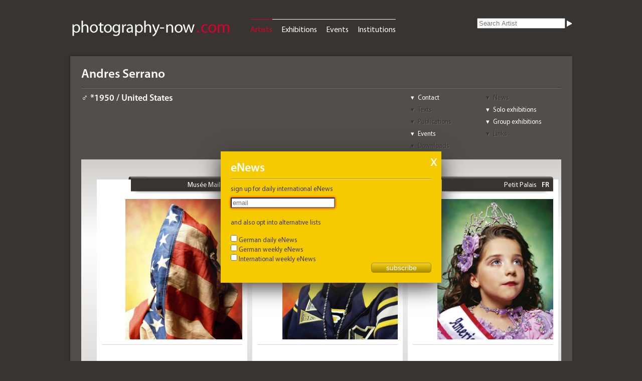

--- FILE ---
content_type: text/html; charset=UTF-8
request_url: https://photography-now.com/artist/andres-serrano
body_size: 157088
content:
<!DOCTYPE HTML>
<html lang="de-DE">

<head>

	<meta charset="UTF-8" />
	<meta name="google-site-verification" content="go-dZsohZQB_7Juc-v4ZxxeVx75aKftetLBOIBNCVCs" />
	<link rel="stylesheet" href="https://photography-now.com/css/reset.css" />
	<link rel="stylesheet" href="https://photography-now.com/css/phnow.css" />
	<link rel="stylesheet" href="https://photography-now.com/css/skin.css" />
	<link rel="stylesheet" href="https://photography-now.com/css/ui-darkness/jquery-ui-1.8.16.custom.css" />
	<link rel="stylesheet" href="https://photography-now.com/css/jqtransform.css" />
	
	<link rel="shortcut icon" href="https://photography-now.com/favicon.ico" />
	<link rel="apple-touch-icon" href="apple-touch-icon.png" />

	<meta name="viewport" content="width=1010, initial-scale=1.0" />
	
	<script src="https://photography-now.com/js/modernizr-2.0.6.js"></script>
	<!--script type="text/javascript" src="http://use.typekit.com/xzr7vel.js"></script>
	<script type="text/javascript">try{Typekit.load();}catch(e){}</script-->
	
	

			<title>Andres Serrano - artist, news & exhibitions - photography-now.com</title>
		
	<script type="text/javascript">

  var _gaq = _gaq || [];
  _gaq.push(['_setAccount', 'UA-2009691-1']);
  _gaq.push(['_trackPageview']);

  (function() {
    var ga = document.createElement('script'); ga.type = 'text/javascript'; ga.async = true;
    ga.src = ('https:' == document.location.protocol ? 'https://ssl' : 'http://www') + '.google-analytics.com/ga.js';
    var s = document.getElementsByTagName('script')[0]; s.parentNode.insertBefore(ga, s);
  })();

</script>
</head>


<body>


	<div id="help">
	Hier können Sie die Auswahl einschränken.<br />
Wählen Sie einfach die verschiedenen Kriterien aus.	<div class="arrow-down-border"></div>
	<div class="arrow-down"></div>
</div>

	<header>
	<div id="logo"><a href="https://photography-now.com/"><img src="https://photography-now.com/img/logo.png" alt="photography now" title="photography now" width="322" height="42" /></a></div>
	<nav>
		<ul>
			<li><a href="https://photography-now.com/artist" class="active">Artists</a></li>
			<li><a href="https://photography-now.com/exhibition">Exhibitions</a></li>
			<li><a href="https://photography-now.com/event">Events</a></li>
			<li><a href="https://photography-now.com/institution">Institutions</a></li>
			<!--li><a href="https://photography-now.com/#">Publications</a></li-->
		</ul>
	</nav>

	<form action="https://photography-now.com/artist/ajax" method="post" accept-charset="utf-8" id="keyword"><input type="search" name="searchterm" id="searchterm" value="" placeholder="Search Artist"  /><input type="image" name="submit" id="" value="" src="https://photography-now.com/img/white_closed.png"  /></form>
<form id="subForm" class="js-cm-form" action="https://www.createsend.com/t/subscribeerror?description=" method="post" data-id="A61C50BEC994754B1D79C5819EC1255C6F34D95E0AF25D2052DA13437D0D1B50274ED952EA438C3D5F998696EDC79DA5398D21A157BF82E3129F7F3B4829B3D3">
<h1>eNews</h1>
<a class="closeForm" href="#">X</a>
<p>
    <label for="fieldEmail">sign up for daily international eNews

</label>
<p>
	<input id="fieldEmail" name="cm-tuyhy-tuyhy" type="email" class="js-cm-email-input" placeholder="email" required />
</p>
    <br />
<p>
    <label>and also opt into alternative lists</label>
    <br />
    <div>
        <input id="listiyvt" name="cm-ol-iyvt" type="checkbox" />
        <label for="listiyvt">German daily eNews</label>
        <br />
    </div>
    <div>
        <input id="listihutkl" name="cm-ol-ihutkl" type="checkbox" />
        <label for="listihutkl">German weekly eNews</label>
        <br />
    </div>
    <div>
        <input id="listxjldlk" name="cm-ol-xjldlk" type="checkbox" />
        <label for="listxjldlk">International weekly eNews</label>
    </div>
</p>
<p>
    <button class="js-cm-submit-button" type="submit">subscribe</button>
</p>
</form>
<script type="text/javascript" src="https://js.createsend1.com/javascript/copypastesubscribeformlogic.js"></script>
</header>

	<div id="wrapper">


		<section id="header">


			<h1>Andres Serrano</h1>
			<nav class="jump">
				<ul>
					<li><a href="#contact">Contact</a></li>
					<li><a href="#news" class="disabled">News</a></li>
					<li><a href="#texts" class="disabled">Texts</a></li>
					<li><a href="#single">Solo exhibitions</a></li>
					<li><a href="#publications" class="disabled">Publications</a></li>
					<li><a href="#group">Group exhibitions</a></li>
					<li><a href="#events">Events</a></li>
					<li><a href="#links" class="disabled">Links</a></li>
					<li><a href="#downloads" class="disabled">Downloads</a></li>
				</ul>
			</nav>

			<h4 class="artist_data">♂ *1950 / United States</h4>
		</section><!--header-->


		<section id="stage" class="artist">
	<ul id="artist_pictures">
	<li class="p3"><div class="hit singlepict"><header><h1><a href="https://photography-now.com/institution/exhibitions/musee-maillol-3">Musée Maillol</a><span class="country">FR</span></h1><div class="card"><p class="address">Musée Maillol<br /><a href="http://maps.google.com/maps?q=59-61+rue+de+Grenelle+75007+Paris">59-61 rue de Grenelle<br />75007 Paris</a></p><p class="phone">+33(0)1-42225958</p><p class="net"><a href="mailto:contact@museemaillol.com?subject=Inquiry%20from%20photography-now.com" class="email">contact@museemaillol.com</a><br /><a href="http://www.museemaillol.com" rel="external" target="_blank" class="web">www.museemaillol.com</a></p><p class="openhours">Wed-Sun 11-18</p></div></header><a href="https://photography-now.com/exhibition/164765"><figure><img src="https://photography-now.com/images/Hauptbilder/gross/164765.jpg" alt="Flag Face 2019 &copy; Andres Serrano" title="Flag Face 2019 &copy; Andres Serrano" /></a><figcaption>Flag Face 2019 &copy; Andres Serrano</figcaption></figure><div class="descriptions"><h3><a href="https://photography-now.com/exhibition/164765">Portraits of America</a></h3><h5 class="date"><a href="#">27 Apr – 20 Oct 2024</a></h5></div></div></li><li class="p3"><div class="hit singlepict"><header><h1><a href="https://photography-now.com/institution/exhibitions/dox-centre-for-contemporary-art">Dox Centre Contemporary Art</a><span class="country">CZ</span></h1><div class="card"><p class="address">Dox Centre for Contemporary Art<br /><a href="http://maps.google.com/maps?q=Poupetova+1a+170+00+Praha">Poupetova 1a<br />170 00 Praha</a></p><p class="phone">+420 295-568 111</p><p class="net"><a href="mailto:info@dox.cz?subject=Inquiry%20from%20photography-now.com" class="email">info@dox.cz</a><br /><a href="http://www.dox.cz" rel="external" target="_blank" class="web">www.dox.cz</a></p><p class="openhours">Sat, Sun, Mon 10-18, Wed+Fri 11-19, Thu 11-21</p></div></header><a href="https://photography-now.com/exhibition/160331"><figure><img src="https://photography-now.com/images/Hauptbilder/gross/160331.jpg" alt="Andres Serrano, America (Snoop Dogg), 2002" title="Andres Serrano, America (Snoop Dogg), 2002" /></a><figcaption>Andres Serrano,<em> America (Snoop Dogg)</em>, 2002</figcaption></figure><div class="descriptions"><h3><a href="https://photography-now.com/exhibition/160331">Infamous Beauty</a></h3><h5 class="date"><a href="#">8 Jun 2023 – 7 Jan 2024</a></h5></div></div></li><li class="p3"><div class="hit singlepict"><header><h1><a href="https://photography-now.com/institution/exhibitions/petit-palais">Petit Palais </a><span class="country">FR</span></h1><div class="card"><p class="address">Petit Palais Mus&eacute;e des Beaux-arts de la Ville de Paris<br /><a href="http://maps.google.com/maps?q=Avenue+Winston+Churchill+75008+Paris">Avenue Winston Churchill<br />75008 Paris</a></p><p class="phone">+33(0)1-53434000</p><p class="net"><a href="mailto:?subject=Inquiry%20from%20photography-now.com" class="email"></a><br /><a href="http://www.petitpalais.paris.fr" rel="external" target="_blank" class="web">www.petitpalais.paris.fr</a></p><p class="openhours">Tue-Sun 10-18</p></div></header><a href="https://photography-now.com/exhibition/126948"><figure><img src="https://photography-now.com/images/Hauptbilder/gross/126948.jpg" alt="Andres Serrano, Jewel-Joy Stevens, America&rsquo;s Little Yankee Miss (America), 2003 &copy; Andres Serrano, Courtesy de l&rsquo;artiste et Galerie Nathalie Obadia Paris / Bruxelles " title="Andres Serrano, Jewel-Joy Stevens, America&rsquo;s Little Yankee Miss (America), 2003 &copy; Andres Serrano, Courtesy de l&rsquo;artiste et Galerie Nathalie Obadia Paris / Bruxelles " /></a><figcaption>Andres Serrano, , Jewel-Joy Stevens, America&rsquo;s Little Yankee Miss (America), 2003 , &copy; Andres Serrano, Courtesy de l&rsquo;artiste et Galerie Nathalie Obadia Paris / Bruxelles </figcaption></figure><div class="descriptions"><h3><a href="https://photography-now.com/exhibition/126948">Dans les collections permanentes</a></h3><h5 class="date"><a href="#">7 Oct 2017 – 14 Jan 2018</a></h5></div></div></li><li class="p3"><div class="hit singlepict"><header><h1><a href="https://photography-now.com/institution/mep-maison-europeenne-de-la-photographie">Maison Europ&eacute;enne Photo</a><span class="country">FR</span></h1><div class="card"><p class="address">MEP - Maison Europ&eacute;enne de la Photographie<br /><a href="http://maps.google.com/maps?q=5/7+rue+de+Fourcy+75004+Paris">5/7 rue de Fourcy<br />75004 Paris</a></p><p class="phone">+33(0)1-44787500</p><p class="net"><a href="mailto:info@mep-fr.org?subject=Inquiry%20from%20photography-now.com" class="email">info@mep-fr.org</a><br /><a href="http://www.mep-fr.org" rel="external" target="_blank" class="web">www.mep-fr.org</a></p><p class="openhours">Wed, Fri 11-20; Thu 11-22; Sat, Sun 10-20</p></div></header><a href="https://photography-now.com/exhibition/118814"><figure><img src="https://photography-now.com/images/Hauptbilder/gross/118814.jpg" alt="&copy; Andres Serrano - Collection Maison Europ&eacute;enne de la Photographie " title="&copy; Andres Serrano - Collection Maison Europ&eacute;enne de la Photographie " /></a><figcaption>&copy; Andres Serrano - Collection Maison Europ&eacute;enne de la Photographie </figcaption></figure><div class="descriptions"><h3><a href="https://photography-now.com/exhibition/118814">Andres Serrano</a></h3><h5 class="date"><a href="#">9 Nov 2016 – 29 Jan 2017</a></h5></div></div></li><li class="p4"><div class="hit singlepict"><header><h1><a href="https://photography-now.com/institution/exhibitions/photoespana">PHotoEspa&ntilde;a</a><span class="country">ES</span></h1><div class="card"><p class="address">PHotoEspa&ntilde;a<br /><a href="http://maps.google.com/maps?q=Alameda+9+28014++Madrid">Alameda 9<br />28014  Madrid</a></p><p class="phone">+34 91-3601320</p><p class="net"><a href="mailto:?subject=Inquiry%20from%20photography-now.com" class="email"></a><br /><a href="http://www.phe.es" rel="external" target="_blank" class="web">www.phe.es</a></p><p class="openhours"></p></div></header><a href="https://photography-now.com/exhibition/50653"><figure><img src="https://photography-now.com/images/Bilder/gross/T54082B007643.jpg" alt="Andres Serrano. El dedo en la llagaA History of Sex (Antonio and Ulrike). 1995Colección particular, Bruselas© Andres Serrano" title="Andres Serrano. El dedo en la llagaA History of Sex (Antonio and Ulrike). 1995Colección particular, Bruselas© Andres Serrano" /></a><figcaption>Andres Serrano. El dedo en la llaga, A History of Sex (Antonio and Ulrike). 1995, Colección particular, Bruselas, © Andres Serrano</figcaption></figure><div class="descriptions"><h3><a href="https://photography-now.com/exhibition/50653">PHotoEspaña 2007 (PHE07)</a><span class="ellipsis">&nbsp;…&nbsp;(22)</span></h3><h5 class="date"><a href="#">30 May – 22 Jul 2007</a></h5></div></div></li><li class="p4"><div class="hit singlepict"><header><h1><a href="https://photography-now.com/institution/exhibitions/dox-centre-for-contemporary-art">Dox Centre Contemporary Art</a><span class="country">CZ</span></h1><div class="card"><p class="address">Dox Centre for Contemporary Art<br /><a href="http://maps.google.com/maps?q=Poupetova+1a+170+00+Praha">Poupetova 1a<br />170 00 Praha</a></p><p class="phone">+420 295-568 111</p><p class="net"><a href="mailto:info@dox.cz?subject=Inquiry%20from%20photography-now.com" class="email">info@dox.cz</a><br /><a href="http://www.dox.cz" rel="external" target="_blank" class="web">www.dox.cz</a></p><p class="openhours">Sat, Sun, Mon 10-18, Wed+Fri 11-19, Thu 11-21</p></div></header><a href="https://photography-now.com/exhibition/160331"><figure><img src="https://photography-now.com/images/Bilder/gross/52157.jpg" alt="Andrés Serrano, Ecce Homo, 1988" title="Andrés Serrano, Ecce Homo, 1988" /></a><figcaption>Andrés Serrano, <em>Ecce Homo</em>, 1988</figcaption></figure><div class="descriptions"><h3><a href="https://photography-now.com/exhibition/160331">Infamous Beauty</a></h3><h5 class="date"><a href="#">8 Jun 2023 – 7 Jan 2024</a></h5></div></div></li><li class="p4"><div class="hit singlepict"><header><h1><a href="https://photography-now.com/institution/exhibitions/dox-centre-for-contemporary-art">Dox Centre Contemporary Art</a><span class="country">CZ</span></h1><div class="card"><p class="address">Dox Centre for Contemporary Art<br /><a href="http://maps.google.com/maps?q=Poupetova+1a+170+00+Praha">Poupetova 1a<br />170 00 Praha</a></p><p class="phone">+420 295-568 111</p><p class="net"><a href="mailto:info@dox.cz?subject=Inquiry%20from%20photography-now.com" class="email">info@dox.cz</a><br /><a href="http://www.dox.cz" rel="external" target="_blank" class="web">www.dox.cz</a></p><p class="openhours">Sat, Sun, Mon 10-18, Wed+Fri 11-19, Thu 11-21</p></div></header><a href="https://photography-now.com/exhibition/160331"><figure><img src="https://photography-now.com/images/Bilder/gross/52156.jpg" alt="Andres Serrano, Electric Red & Black Louis Marx Robot 2022" title="Andres Serrano, Electric Red & Black Louis Marx Robot 2022" /></a><figcaption>Andres Serrano, <em>Electric Red & Black Louis Marx Robot</em> 2022</figcaption></figure><div class="descriptions"><h3><a href="https://photography-now.com/exhibition/160331">Infamous Beauty</a></h3><h5 class="date"><a href="#">8 Jun 2023 – 7 Jan 2024</a></h5></div></div></li><li class="p4"><div class="hit singlepict"><header><h1><a href="https://photography-now.com/institution/exhibitions/piasa-paris">PIASA</a><span class="country">FR</span></h1><div class="card"><p class="address">PIASA<br /><a href="http://maps.google.com/maps?q=118,+rue+du+faubourg+Saint-Honoré+75008+Paris">118, rue du faubourg Saint-Honoré<br />75008 Paris</a></p><p class="phone">+33(0)1-53341010</p><p class="net"><a href="mailto:?subject=Inquiry%20from%20photography-now.com" class="email"></a><br /><a href="http://www.piasa.fr" rel="external" target="_blank" class="web">www.piasa.fr</a></p><p class="openhours"></p></div></header><a href="https://photography-now.com/exhibition/131808"><figure><img src="https://photography-now.com/images/Bilder/gross/40392.jpg" alt="Andres SERRANO (n&eacute; en 1950) - Black Supper (I-V), 1990 Tirage CibachromeSign&eacute; du monogramme, titr&eacute; et num&eacute;rot&eacute; au dos Editions de 10 exemplaires100 x 68 cm (chaque)Estimation : 100 000 &ndash; 150 000 &euro;" title="Andres SERRANO (n&eacute; en 1950) - Black Supper (I-V), 1990 Tirage CibachromeSign&eacute; du monogramme, titr&eacute; et num&eacute;rot&eacute; au dos Editions de 10 exemplaires100 x 68 cm (chaque)Estimation : 100 000 &ndash; 150 000 &euro;" /></a><figcaption>Andres SERRANO (n&eacute; en 1950) - Black Supper (I-V), 1990 Tirage Cibachrome, Sign&eacute; du monogramme, titr&eacute; et num&eacute;rot&eacute; au dos Editions de 10 exemplaires, 100 x 68 cm (chaque), Estimation : 100 000 &ndash; 150 000 &euro;</figcaption></figure><div class="descriptions"><h3><a href="https://photography-now.com/exhibition/131808">Auction: An Important French Photographic Collection</a><span class="ellipsis">&nbsp;…&nbsp;(29)</span></h3><h5 class="date"><a href="#">25 May – 30 May 2018</a></h5></div></div></li><li class="p4"><div class="hit singlepict"><header><h1><a href="https://photography-now.com/institution/exhibitions/piasa-paris">PIASA</a><span class="country">FR</span></h1><div class="card"><p class="address">PIASA<br /><a href="http://maps.google.com/maps?q=118,+rue+du+faubourg+Saint-Honoré+75008+Paris">118, rue du faubourg Saint-Honoré<br />75008 Paris</a></p><p class="phone">+33(0)1-53341010</p><p class="net"><a href="mailto:?subject=Inquiry%20from%20photography-now.com" class="email"></a><br /><a href="http://www.piasa.fr" rel="external" target="_blank" class="web">www.piasa.fr</a></p><p class="openhours"></p></div></header><a href="https://photography-now.com/exhibition/131808"><figure><img src="https://photography-now.com/images/Bilder/gross/40390.jpg" alt="Andres Serrano (born 1950) Piss, 1987Tirage cibachrome contrecoll&eacute; sur plexiglas Sign&eacute;, titr&eacute; et num&eacute;rot&eacute; au dos &quot;1/4&quot; 102&times;153cm18 000 / 25 000 &euro;" title="Andres Serrano (born 1950) Piss, 1987Tirage cibachrome contrecoll&eacute; sur plexiglas Sign&eacute;, titr&eacute; et num&eacute;rot&eacute; au dos &quot;1/4&quot; 102&times;153cm18 000 / 25 000 &euro;" /></a><figcaption>Andres Serrano (born 1950) , Piss, 1987, Tirage cibachrome contrecoll&eacute; sur plexiglas Sign&eacute;, titr&eacute; et num&eacute;rot&eacute; au dos &quot;1/4&quot; 102&times;153cm, 18 000 / 25 000 &euro;</figcaption></figure><div class="descriptions"><h3><a href="https://photography-now.com/exhibition/131808">Auction: An Important French Photographic Collection</a><span class="ellipsis">&nbsp;…&nbsp;(29)</span></h3><h5 class="date"><a href="#">25 May – 30 May 2018</a></h5></div></div></li><li class="p4"><div class="hit singlepict"><header><h1><a href="https://photography-now.com/institution/exhibitions/artnet-online-auctions">artnet Auctions</a><span class="country">US</span></h1><div class="card"><p class="address">artnet Auctions<br /><a href="http://maps.google.com/maps?q=61+Broadway,+23rd+Floor+NY+10006-2701+New+York">61 Broadway, 23rd Floor<br />NY 10006-2701 New York</a></p><p class="phone">+1-212-4979700</p><p class="net"><a href="mailto:swenniger@artnet.com?subject=Inquiry%20from%20photography-now.com" class="email">swenniger@artnet.com</a><br /><a href="http://www.artnet.com/auctions/" rel="external" target="_blank" class="web">www.artnet.com/auctions/</a></p><p class="openhours"></p></div></header><a href="https://photography-now.com/exhibition/102808"><figure><img src="https://photography-now.com/images/Bilder/gross/30195.jpg" alt="Andres Serrano Anna Nicole Smith (from America series), 2004 Cibachrome Edition of 7 40 х 30 in. Est. US$10,000–15,000" title="Andres Serrano Anna Nicole Smith (from America series), 2004 Cibachrome Edition of 7 40 х 30 in. Est. US$10,000–15,000" /></a><figcaption>Andres Serrano , <em>Anna Nicole Smith (from America series)</em>, 2004 , Cibachrome , Edition of 7 , 40 х 30 in. , Est. US$10,000–15,000</figcaption></figure><div class="descriptions"><h3><a href="https://photography-now.com/exhibition/102808">Auction: Spectrum: Contemporary Color Photography</a></h3><h5 class="date"><a href="#"></a></h5></div></div></li><li class="p4"><div class="hit singlepict"><header><h1><a href="https://photography-now.com/institution/exhibitions/artnet-online-auctions">artnet Auctions</a><span class="country">US</span></h1><div class="card"><p class="address">artnet Auctions<br /><a href="http://maps.google.com/maps?q=61+Broadway,+23rd+Floor+NY+10006-2701+New+York">61 Broadway, 23rd Floor<br />NY 10006-2701 New York</a></p><p class="phone">+1-212-4979700</p><p class="net"><a href="mailto:swenniger@artnet.com?subject=Inquiry%20from%20photography-now.com" class="email">swenniger@artnet.com</a><br /><a href="http://www.artnet.com/auctions/" rel="external" target="_blank" class="web">www.artnet.com/auctions/</a></p><p class="openhours"></p></div></header><a href="https://photography-now.com/exhibition/100415"><figure><img src="https://photography-now.com/images/Bilder/gross/29470.jpg" alt="Andres Serrano: America: Boy Scout John Schneider, Troop 422, 2002Cibachrome, mounted on Plexiglas, in artist's frame50 х 60 in.US$15,000–20,000" title="Andres Serrano: America: Boy Scout John Schneider, Troop 422, 2002Cibachrome, mounted on Plexiglas, in artist's frame50 х 60 in.US$15,000–20,000" /></a><figcaption>Andres Serrano: , <em>America: Boy Scout John Schneider, Troop 422</em>, 2002, Cibachrome, mounted on Plexiglas, in artist's frame, 50 х 60 in., US$15,000–20,000</figcaption></figure><div class="descriptions"><h3><a href="https://photography-now.com/exhibition/100415">Auction: Face Time: Photographic Portraits</a></h3><h5 class="date"><a href="#">18 Jul – 24 Jul 2014</a></h5></div></div></li><li class="p4"><div class="hit singlepict"><header><h1><a href="https://photography-now.com/institution/exhibitions/artnet-online-auctions">artnet Auctions</a><span class="country">US</span></h1><div class="card"><p class="address">artnet Auctions<br /><a href="http://maps.google.com/maps?q=61+Broadway,+23rd+Floor+NY+10006-2701+New+York">61 Broadway, 23rd Floor<br />NY 10006-2701 New York</a></p><p class="phone">+1-212-4979700</p><p class="net"><a href="mailto:swenniger@artnet.com?subject=Inquiry%20from%20photography-now.com" class="email">swenniger@artnet.com</a><br /><a href="http://www.artnet.com/auctions/" rel="external" target="_blank" class="web">www.artnet.com/auctions/</a></p><p class="openhours"></p></div></header><a href="https://photography-now.com/exhibition/96273"><figure><img src="https://photography-now.com/images/Bilder/gross/27512.jpg" alt="Andres SerranoPiss Christ, 1987Cibachrome26 x 19 in. Signed, titled, dated in pencil, and uniquely inscribed on verso. Est. US$150,000&ndash;175,000" title="Andres SerranoPiss Christ, 1987Cibachrome26 x 19 in. Signed, titled, dated in pencil, and uniquely inscribed on verso. Est. US$150,000&ndash;175,000" /></a><figcaption>Andres Serrano, <em>Piss Christ</em>, 1987, Cibachrome, 26 x 19 in. , Signed, titled, dated in pencil, , and uniquely inscribed on verso. , Est. US$150,000&ndash;175,000</figcaption></figure><div class="descriptions"><h3><a href="https://photography-now.com/exhibition/96273">Auction: Top Pics</a><span class="ellipsis">&nbsp;…&nbsp;(16)</span></h3><h5 class="date"><a href="#">18 Nov – 25 Nov 2013</a></h5></div></div></li><li class="p4"><div class="hit singlepict"><header><h1><a href="https://photography-now.com/institution/kunststiftung-dz-bank">Kunststiftung DZ BANK</a><span class="country">DE</span></h1><div class="card"><p class="address">Kunststiftung DZ BANK<br /><a href="http://maps.google.com/maps?q=Platz+der+Republik+60265+Frankfurt+(Main)">Platz der Republik<br />60265 Frankfurt (Main)</a></p><p class="phone">+49 (0)69-7680588 00</p><p class="net"><a href="mailto:info@kunststiftungdzbank.de?subject=Inquiry%20from%20photography-now.com" class="email">info@kunststiftungdzbank.de</a><br /><a href="http://kunststiftungdzbank.de" rel="external" target="_blank" class="web">kunststiftungdzbank.de</a></p><p class="openhours">Tue-Sat 11-19</p></div></header><a href="https://photography-now.com/exhibition/87150"><figure><img src="https://photography-now.com/images/Bilder/gross/22763.jpg" alt="Andres SerranoThe Church (Monseigneur Jacques Bishop of Chartres), 1991" title="Andres SerranoThe Church (Monseigneur Jacques Bishop of Chartres), 1991" /></a><figcaption>Andres Serrano, The Church (Monseigneur Jacques Bishop of Chartres), 1991</figcaption></figure><div class="descriptions"><h3><a href="https://photography-now.com/exhibition/87150">RELIGION & RITEN</a><span class="ellipsis">&nbsp;…&nbsp;(34)</span></h3><h5 class="date"><a href="#">9 Nov 2012 – 26 Jan 2013</a></h5></div></div></li><li class="p4"><div class="hit singlepict"><header><h1><a href="https://photography-now.com/institution/exhibitions/villa-grisebach-auktionen">Grisebach</a><span class="country">DE</span></h1><div class="card"><p class="address">Grisebach<br /><a href="http://maps.google.com/maps?q=Fasanenstr.+25+10719+Berlin">Fasanenstr. 25<br />10719 Berlin</a></p><p class="phone">+49 (0)30-8859150</p><p class="net"><a href="mailto:auktionen@grisebach.com?subject=Inquiry%20from%20photography-now.com" class="email">auktionen@grisebach.com</a><br /><a href="http://www.grisebach.com/" rel="external" target="_blank" class="web">www.grisebach.com/</a></p><p class="openhours">Tue-Fri 10-18, Sat 11-16</p></div></header><a href="https://photography-now.com/exhibition/84597"><figure><img src="https://photography-now.com/images/Bilder/gross/B019359.jpg" alt="Andres SerranoPISS THINKER. 1988Dye destruction print, Diasec. 101 x 70 cm" title="Andres SerranoPISS THINKER. 1988Dye destruction print, Diasec. 101 x 70 cm" /></a><figcaption>Andres Serrano, PISS THINKER. 1988, Dye destruction print, Diasec. 101 x 70 cm</figcaption></figure><div class="descriptions"><h3><a href="https://photography-now.com/exhibition/84597">Auction: Modern and Contemporary Photographs</a></h3><h5 class="date"><a href="#"> – 30 May 2012</a></h5></div></div></li><li class="p4"><div class="hit singlepict"><header><h1><a href="https://photography-now.com/institution/photo-elysee-2">PHOTO ELYSEE</a><span class="country">CH</span></h1><div class="card"><p class="address">PHOTO ELYSEE<br /><a href="http://maps.google.com/maps?q=18+avenue+de+l'Elysée+1014+Lausanne">18 avenue de l'Elysée<br />1014 Lausanne</a></p><p class="phone">+41(0)21-3169911</p><p class="net"><a href="mailto:info@elysee.ch?subject=Inquiry%20from%20photography-now.com" class="email">info@elysee.ch</a><br /><a href="http://www.elysee.ch" rel="external" target="_blank" class="web">www.elysee.ch</a></p><p class="openhours">Wed-Mon 10-18, Thu 10-20</p></div></header><a href="https://photography-now.com/exhibition/55643"><figure><img src="https://photography-now.com/images/Bilder/gross/B008970.jpg" alt="Andres Serrano, Piss Christ, 1987 © A. Serrano. Paula Cooper Gallery, New York" title="Andres Serrano, Piss Christ, 1987 © A. Serrano. Paula Cooper Gallery, New York" /></a><figcaption>Andres Serrano, Piss Christ, 1987 , © A. Serrano. Paula Cooper Gallery, New York</figcaption></figure><div class="descriptions"><h3><a href="https://photography-now.com/exhibition/55643">CONTROVERSIES</a><span class="ellipsis">&nbsp;…&nbsp;(30)</span></h3><h5 class="date"><a href="#">5 Apr – 1 Jun 2008</a></h5></div></div></li><li class="p4"><div class="hit singlepict"><header><h1><a href="https://photography-now.com/institution/exhibitions/xposeptember-stockholms-fotofestival">Xposeptember - Stockholms fotofestival</a><span class="country">SE</span></h1><div class="card"><p class="address">Xposeptember - Stockholms fotofestival<br /><a href="http://maps.google.com/maps?q=Box+15146+10465+Stockholm">Box 15146<br />10465 Stockholm</a></p><p class="phone">+46 8-6435725</p><p class="net"><a href="mailto:info@xposeptember.se?subject=Inquiry%20from%20photography-now.com" class="email">info@xposeptember.se</a><br /><a href="http://www.xposeptember.se" rel="external" target="_blank" class="web">www.xposeptember.se</a></p><p class="openhours"></p></div></header><a href="https://photography-now.com/exhibition/42507"><figure><img src="https://photography-now.com/images/Bilder/gross/T45535B006364.jpg" alt="Kulturhuset: Andres Serrano, The interpretations of Dreams, The Israel Museum Collection, Courtesy: Paula Cooper Gallery, New York " title="Kulturhuset: Andres Serrano, The interpretations of Dreams, The Israel Museum Collection, Courtesy: Paula Cooper Gallery, New York " /></a><figcaption>Kulturhuset: Andres Serrano, The interpretations of Dreams, The Israel Museum Collection,,  Courtesy: Paula Cooper Gallery, New York </figcaption></figure><div class="descriptions"><h3><a href="https://photography-now.com/exhibition/42507">Festival: Xposeptember 2006 -  Stockholm fotofestival</a></h3><h5 class="date"><a href="#">23 Sep – 22 Oct 2006</a></h5></div></div></li>	
	</ul>
</section><!--stage-->

		<aside>

			<div id="related" class="open">
	<h1>More artists</h1>

	
	<section>
	<h2>by Origin / Category</h2><h3>"United States / Contemporary Photography"</h3><ul><li><a href="https://photography-now.com/artist/william-eggleston">William Eggleston</a></li><li><a href="https://photography-now.com/artist/john-baldessari">John Baldessari</a></li><li><a href="https://photography-now.com/artist/roger-ballen">Roger Ballen</a></li><li><a href="https://photography-now.com/artist/william-wegman">William Wegman</a></li><li><a href="https://photography-now.com/artist/philip-lorca-dicorcia">Philip-Lorca diCorcia</a></li><li><a href="https://photography-now.com/artist/gregory-crewdson">Gregory Crewdson</a></li><li><a href="https://photography-now.com/artist/mickalene-thomas">Mickalene Thomas</a></li><li><a href="https://photography-now.com/artist/alec-soth">Alec Soth</a></li><li><a href="https://photography-now.com/artist/william-klein">William Klein</a></li><li><a href="https://photography-now.com/artist/mary-ellen-mark">Mary Ellen Mark</a></li></ul>	<h2>by curators choice</h2><h3>Artists who were exhibited with Andres Serrano</h3><ul><li><a href="https://photography-now.com/artist/nan-goldin">Nan Goldin</a></li><li><a href="https://photography-now.com/artist/cindy-sherman">Cindy Sherman</a></li><li><a href="https://photography-now.com/artist/robert-mapplethorpe">Robert Mapplethorpe</a></li><li><a href="https://photography-now.com/artist/thomas-ruff">Thomas Ruff</a></li><li><a href="https://photography-now.com/artist/nobuyoshi-araki">Nobuyoshi Araki</a></li><li><a href="https://photography-now.com/artist/shirin-neshat">Shirin Neshat</a></li><li><a href="https://photography-now.com/artist/man-ray">Man Ray </a></li><li><a href="https://photography-now.com/artist/vik-muniz">Vik Muniz</a></li><li><a href="https://photography-now.com/artist/valerie-belin">Valerie Belin</a></li><li><a href="https://photography-now.com/artist/lee-friedlander">Lee Friedlander</a></li></ul>	</section>
	
</div>

			<div id="tags" class="open">
	<h1>Tags</h1>
	<section>
	<h2>for Andres Serrano</h2>
	
	<ul>
	
		</ul>
	
	<form action="/artist/add_tag" method="post" accept-charset="UTF-8">
	<input type="hidden" name="artist_id" value="2147" />
	<input type="hidden" name="slug" value="andres-serrano" />
	<input type="text" name="tagname" id="tagname" value="" placeholder="new Tag" />
	<input type="submit" name="submit" value="add" />
	</form>
	</section>
		
</div>


			<div id="myphnow" class="open">

	<h1>my ph<span class="red">n.</span></h1>
	<section>

	<div class="claim">Promote yourself, add &amp; edit content<br /><br />
		<nav>
			<ul>
<li><a href="http://photography-now.com/about#about_media">Options for Artists</a></li>
<li><a href="http://photography-now.com/about#about_service">Options for Institutions</a></li>
</ul>
</nav>
</div><form action="https://photography-now.com/auth/ajax_login" method="post" accept-charset="utf-8" id="loginform"><legend>Login</legend><input type="text" name="login" id="login" value="" placeholder="Email" class=""  /><input type="password" name="password" id="password" value="" placeholder="Password" class=""  /><input type="submit" name="submit" id="submit" value="Login"  /><p><a href="https://photography-now.com/auth/forgot_password">Forgot password?</a></p></form><div class="doit"><p>New here? Please register</p><form action="https://photography-now.com/auth/register" method="post" accept-charset="utf-8" id="registerform"><input type="submit" name="submit" id="submit" value="Register"  /></form></div>	</section>
</div>

			<div id="newsletter" class="open">
	<h1>eNews</h1>
	<section>
		<p>Sign up for daily and / or weekly eNews about upcoming international exhibitions and events!</p>
		<p class="doit"></p>
		<!--img src="/img/eNews.png" alt="example" /-->
		<form action="https://photography-now.com/enews/register" method="post" accept-charset="utf-8" id="enewsform">			
			<input type="text" name="email" id="email" placeholder="email"/>
			<input type="submit" value="submit" />
		</form>
	</section>
</div>

			<div id="about" class="open">
	<h1>About us</h1>
	<section>
		<nav>
			<ul>
				<li><a href="https://photography-now.com/about#about_us">About us</a></li>
				<li><a href="https://photography-now.com/about#about_media">Free Listings</a></li>
				<li><a href="https://photography-now.com/about#about_service">Ads (Rate Card)</a></li>
				<li><a href="https://photography-now.com/about#about_contact">Contact</a></li>
				<li><a href="https://photography-now.com/about#about_imprint">Imprint</a></li>
				<li><a href="https://photography-now.com/about#about_gdpa">Privacy Policy</a></li>
			</ul>
		</nav>
	</section>
</div>

		</aside>

		<section id="content">

		<div id="contact"><table><tr><th><h2 class="open">Contacts for the work of <span class="artistname">Andres Serrano</span></h2></th></tr><tr><td><div id="hit_0" class="hit artist noimg"><header></header><h1>Andres Serrano</h1><h2 class="artist_data">New York</h2><p class="net"><br /><a href="mailto:?subject=Inquiry%20from%20photography-now.com" class="email"></a><br /><a href="http://andresserrano.org" rel="external" class="web">andresserrano.org</a></p></div></td></tr></table></div><!--contact--><div id="news"></div><div id="single"><table><tr><th><h2 class="open">Solo exhibitions of <span class="artistname">Andres Serrano</span></h2></th></tr><tr><td><div id="hit_0" class="hit list "><header><h1><a href="https://photography-now.com/institution/galerie-nathalie-obadia">Galerie Nathalie Obadia</a><span class="country">FR</span></h1><div class="card"><p class="address">Nathalie Obadia<br /><a href="http://maps.google.com/maps?q=3+rue+du+Clo&icirc;tre+Saint-Merri+75004+Paris">3 rue du Clo&icirc;tre Saint-Merri<br />75004 Paris</a></p><p class="phone">+33(0)1-42746768</p><p class="net"><a href="mailto:info@galerie-obadia.com?subject=Anfrage%20von%20photography-now.com" class="email">info@galerie-obadia.com</a><br /><a href="http://www.galerie-obadia.com" rel="external" class="web">www.galerie-obadia.com</a></p><p class="openhours">Tue-Sat 11-19</p></div></header><h2><a href="https://photography-now.com/exhibition/174116">A Personal Mythology: Immersions and Bodily Fluids (1986-1990)</a></h2><h3></h3><div class="artists"><h3 class="artists"><a href="https://photography-now.com/artist/andres-serrano">Andres Serrano</a></h3></div><h5 class="date"><a href="#">10 Nov 2025 – 17 Jan 2026</a></h5></div><div id="hit_1" class="hit list "><header><h1><a href="https://photography-now.com/institution/baldwin-gallery">Baldwin Gallery</a><span class="country">US</span></h1><div class="card"><p class="address">Baldwin Gallery<br /><a href="http://maps.google.com/maps?q=209+South+Galena+Street+CO+81611+Aspen">209 South Galena Street<br />CO 81611 Aspen</a></p><p class="phone">+1-970-9209797</p><p class="net"><a href="mailto:baldwin@rof.net?subject=Anfrage%20von%20photography-now.com" class="email">baldwin@rof.net</a><br /><a href="http://www.baldwingallery.com" rel="external" class="web">www.baldwingallery.com</a></p><p class="openhours">Mon-Sat 10-18 . Sun 12-17</p></div></header><h2><a href="https://photography-now.com/exhibition/170637">To All That’s Been Forgotten</a></h2><h3></h3><div class="artists"><h3 class="artists"><a href="https://photography-now.com/artist/andres-serrano">Andres Serrano</a></h3></div><h5 class="date"><a href="#">20 Jun – 20 Jul 2025</a></h5></div><div id="hit_2" class="hit list "><header><h1><a href="https://photography-now.com/institution/lubov">Lubov</a><span class="country">US</span></h1><div class="card"><p class="address">Lubov<br /><a href="http://maps.google.com/maps?q=5+East+Broadway,+#402+NY+10038+New+York">5 East Broadway, #402<br />NY 10038 New York</a></p><p class="phone">+1-347-496-5833 </p><p class="net"><a href="mailto:info@lubov.nyc?subject=Anfrage%20von%20photography-now.com" class="email">info@lubov.nyc</a><br /><a href="http://www.lubov.nyc" rel="external" class="web">www.lubov.nyc</a></p><p class="openhours">tue-Sat 12-18</p></div></header><h2><a href="https://photography-now.com/exhibition/168202">In Battle or in Vain</a></h2><h3>Benjamin Bertocci</h3><div class="artists"><h3 class="artists"><a href="https://photography-now.com/artist/andres-serrano">Andres Serrano</a></h3></div><h5 class="date"><a href="#">9 Nov 2024 – 11 Jan 2025</a></h5></div><div id="hit_3" class="hit list "><header><h1><a href="https://photography-now.com/institution/musee-maillol-3">Musée Maillol</a><span class="country">FR</span></h1><div class="card"><p class="address">Musée Maillol<br /><a href="http://maps.google.com/maps?q=59-61+rue+de+Grenelle+75007+Paris">59-61 rue de Grenelle<br />75007 Paris</a></p><p class="phone">+33(0)1-42225958</p><p class="net"><a href="mailto:contact@museemaillol.com?subject=Anfrage%20von%20photography-now.com" class="email">contact@museemaillol.com</a><br /><a href="http://www.museemaillol.com" rel="external" class="web">www.museemaillol.com</a></p><p class="openhours">Wed-Sun 11-18</p></div></header><h2><a href="https://photography-now.com/exhibition/164765">Portraits of America</a></h2><a href="https://photography-now.com/exhibition/164765"><img src="https://photography-now.com/images/Hauptbilder/gross/164765.jpg" alt="Portraits of America" title="Portraits of America" /></a><h3></h3><div class="artists"><h3 class="artists"><a href="https://photography-now.com/artist/andres-serrano">Andres Serrano</a></h3></div><h5 class="date"><a href="#">27 Apr – 20 Oct 2024</a></h5></div><div id="hit_4" class="hit list "><header><h1><a href="https://photography-now.com/institution/dox-centre-for-contemporary-art">Dox Centre Contemporary Art</a><span class="country">CZ</span></h1><div class="card"><p class="address">Dox Centre for Contemporary Art<br /><a href="http://maps.google.com/maps?q=Poupetova+1a+170+00+Praha">Poupetova 1a<br />170 00 Praha</a></p><p class="phone">+420 295-568 111</p><p class="net"><a href="mailto:info@dox.cz?subject=Anfrage%20von%20photography-now.com" class="email">info@dox.cz</a><br /><a href="http://www.dox.cz" rel="external" class="web">www.dox.cz</a></p><p class="openhours">Sat, Sun, Mon 10-18, Wed+Fri 11-19, Thu 11-21</p></div></header><h2><a href="https://photography-now.com/exhibition/160331">Infamous Beauty</a></h2><a href="https://photography-now.com/exhibition/160331"><img src="https://photography-now.com/images/Hauptbilder/gross/160331.jpg" alt="Infamous Beauty" title="Infamous Beauty" /></a><h3></h3><div class="artists"><h3 class="artists"><a href="https://photography-now.com/artist/andres-serrano">Andres Serrano</a></h3></div><h5 class="date"><a href="#">8 Jun 2023 – 7 Jan 2024</a></h5></div><div id="hit_5" class="hit list "><header><h1><a href="https://photography-now.com/institution/galerie-nathalie-obadia">Galerie Nathalie Obadia</a><span class="country">FR</span></h1><div class="card"><p class="address">Nathalie Obadia<br /><a href="http://maps.google.com/maps?q=3,+rue+du+Cloître+Saint-Merri+75004+Paris">3, rue du Cloître Saint-Merri<br />75004 Paris</a></p><p class="phone">+33(0)1-42746768</p><p class="net"><a href="mailto:info@galerie-obadia.com?subject=Anfrage%20von%20photography-now.com" class="email">info@galerie-obadia.com</a><br /><a href="http://www.galerie-obadia.com" rel="external" class="web">www.galerie-obadia.com</a></p><p class="openhours">Tue-Sat 11-19</p></div></header><h2><a href="https://photography-now.com/exhibition/160780">THE DOOM OF BEAUTY</a></h2><h3>Paintings</h3><div class="artists"><h3 class="artists"><a href="https://photography-now.com/artist/andres-serrano">Andres Serrano</a></h3></div><h5 class="date"><a href="#">2 Sep – 11 Nov 2023</a></h5></div><div id="hit_6" class="hit list "><header><h1><a href="https://photography-now.com/institution/fotografiska-museum">Fotografiska Museum</a><span class="country">EE</span></h1><div class="card"><p class="address">Fotografiska Museum<br /><a href="http://maps.google.com/maps?q=Telliskivi+60a-8+10412+Tallinn">Telliskivi 60a-8<br />10412 Tallinn</a></p><p class="phone">+372 -5192 6307</p><p class="net"><a href="mailto:info.tallinn@fotografiska.com?subject=Anfrage%20von%20photography-now.com" class="email">info.tallinn@fotografiska.com</a><br /><a href="http://www.fotografiska.com/tallinn" rel="external" class="web">www.fotografiska.com/tallinn</a></p><p class="openhours">Mon-Fri 9-20, Sat 10-20, Sun 10-18</p></div></header><h2><a href="https://photography-now.com/exhibition/157819">Infamous</a></h2><h3></h3><div class="artists"><h3 class="artists"><a href="https://photography-now.com/artist/andres-serrano">Andres Serrano</a></h3></div><h5 class="date"><a href="#">20 Jan – 14 May 2023</a></h5></div><div id="hit_7" class="hit list "><header><h1><a href="https://photography-now.com/institution/galerie-nathalie-obadia">Galerie Nathalie Obadia</a><span class="country">FR</span></h1><div class="card"><p class="address">Nathalie Obadia Saint-Honoré<br /><a href="http://maps.google.com/maps?q=91,+rue+du+Faubourg++75008+Paris">91, rue du Faubourg <br />75008 Paris</a></p><p class="phone">+33(0)1-42746768</p><p class="net"><a href="mailto:info@galerie-obadia.com?subject=Anfrage%20von%20photography-now.com" class="email">info@galerie-obadia.com</a><br /><a href="http://www.galerie-obadia.com" rel="external" class="web">www.galerie-obadia.com</a></p><p class="openhours">Tue-Sat 11-19</p></div></header><h2><a href="https://photography-now.com/exhibition/155798">The Robots</a></h2><h3></h3><div class="artists"><h3 class="artists"><a href="https://photography-now.com/artist/andres-serrano">Andres Serrano</a></h3></div><h5 class="date"><a href="#">7 Nov 2022 – 23 Jan 2023</a></h5></div><div id="hit_8" class="hit list "><header><h1><a href="https://photography-now.com/institution/baldwin-gallery">Baldwin Gallery</a><span class="country">US</span></h1><div class="card"><p class="address">Baldwin Gallery<br /><a href="http://maps.google.com/maps?q=209+South+Galena+Street+CO+81611+Aspen">209 South Galena Street<br />CO 81611 Aspen</a></p><p class="phone">+1-970-9209797</p><p class="net"><a href="mailto:baldwin@rof.net?subject=Anfrage%20von%20photography-now.com" class="email">baldwin@rof.net</a><br /><a href="http://www.baldwingallery.com" rel="external" class="web">www.baldwingallery.com</a></p><p class="openhours">Mon-Sat 10-18 . Sun 12-17</p></div></header><h2><a href="https://photography-now.com/exhibition/153527">Andres Serrano</a></h2><h3></h3><div class="artists"><h3 class="artists"><a href="https://photography-now.com/artist/andres-serrano">Andres Serrano</a></h3></div><h5 class="date"><a href="#">24 Jun – 24 Jul 2022</a></h5></div><div id="hit_9" class="hit list "><header><h1><a href="https://photography-now.com/institution/fotografiska-museum">Fotografiska Museum</a><span class="country">SE</span></h1><div class="card"><p class="address">Fotografiska Museum<br /><a href="http://maps.google.com/maps?q=Stadsg&aring;rdshamnen+22+116+45+Stockholm">Stadsg&aring;rdshamnen 22<br />116 45 Stockholm</a></p><p class="phone">+46 8-50900500</p><p class="net"><a href="mailto:info@fotografiska.eu?subject=Anfrage%20von%20photography-now.com" class="email">info@fotografiska.eu</a><br /><a href="http://fotografiska.com" rel="external" class="web">fotografiska.com</a></p><p class="openhours">Daily 10-21</p></div></header><h2><a href="https://photography-now.com/exhibition/151923">Infamous</a></h2><h3></h3><div class="artists"><h3 class="artists"><a href="https://photography-now.com/artist/andres-serrano">Andres Serrano</a></h3></div><h5 class="date"><a href="#">21 Jan – 19 May 2022</a></h5></div><div id="hit_10" class="hit list "><header><h1><a href="https://photography-now.com/institution/fotografiska-museum-NY">Fotografiska - Museum</a><span class="country">US</span></h1><div class="card"><p class="address">Fotografiska - The Museum of Photography<br /><a href="http://maps.google.com/maps?q=281+Park+Avenue+South+NY+10001+New+York">281 Park Avenue South<br />NY 10001 New York</a></p><p class="phone">+46 8-50900500</p><p class="net"><a href="mailto:?subject=Anfrage%20von%20photography-now.com" class="email"></a><br /><a href="http://www.fotografiska.com/nyc/" rel="external" class="web">www.fotografiska.com/nyc/</a></p><p class="openhours">Wed-Sat 11-21</p></div></header><h2><a href="https://photography-now.com/exhibition/147681">Infamous</a></h2><h3></h3><div class="artists"><h3 class="artists"><a href="https://photography-now.com/artist/andres-serrano">Andres Serrano</a></h3></div><h5 class="date"><a href="#">23 Oct 2020 – 4 Mar 2021</a></h5></div><div id="hit_11" class="hit list "><header><h1><a href="https://photography-now.com/institution/galerie-nathalie-obadia-1">Galerie Nathalie Obadia</a><span class="country">BE</span></h1><div class="card"><p class="address">Galerie Nathalie Obadia<br /><a href="http://maps.google.com/maps?q=Rue+Charles+Decoster+8+1050+Brussels">Rue Charles Decoster 8<br />1050 Brussels</a></p><p class="phone">+32 (0)2-6481405</p><p class="net"><a href="mailto:infobxl@galerie-obadia.com?subject=Anfrage%20von%20photography-now.com" class="email">infobxl@galerie-obadia.com</a><br /><a href="http://www.galerie-obadia.com" rel="external" class="web">www.galerie-obadia.com</a></p><p class="openhours">Tue-Fri 10-18, Sat 14-18</p></div></header><h2><a href="https://photography-now.com/exhibition/143684">Infamous</a></h2><h3></h3><div class="artists"><h3 class="artists"><a href="https://photography-now.com/artist/andres-serrano">Andres Serrano</a></h3></div><h5 class="date"><a href="#">14 Nov 2019 – 4 Jan 2020</a></h5></div><div id="hit_12" class="hit list "><header><h1><a href="https://photography-now.com/institution/stills-scotlands-center-for-photography">Stills Center Photography</a><span class="country">GB</span></h1><div class="card"><p class="address">Stills Scotland's Center for Photography<br /><a href="http://maps.google.com/maps?q=23+Cockburn+Street+EH1+1BP+Edinburgh">23 Cockburn Street<br />EH1 1BP Edinburgh</a></p><p class="phone">+44 (0)131-6226200</p><p class="net"><a href="mailto:info@stills.org?subject=Anfrage%20von%20photography-now.com" class="email">info@stills.org</a><br /><a href="http://www.stills.org" rel="external" class="web">www.stills.org</a></p><p class="openhours">Tue-Sat 12-17</p></div></header><h2><a href="https://photography-now.com/exhibition/135643">Torture</a></h2><h3></h3><div class="artists"><h3 class="artists"><a href="https://photography-now.com/artist/andres-serrano">Andres Serrano</a></h3></div><h5 class="date"><a href="#">30 Nov 2018 – 3 Mar 2019</a></h5></div><div id="hit_13" class="hit list "><header><h1><a href="https://photography-now.com/institution/galleri-charlotte-lund">Galleri Charlotte Lund</a><span class="country">SE</span></h1><div class="card">closed</div></header><h2><a href="https://photography-now.com/exhibition/137274">Jerusalem</a></h2><h3></h3><div class="artists"><h3 class="artists"><a href="https://photography-now.com/artist/andres-serrano">Andres Serrano</a></h3></div><h5 class="date"><a href="#">3 May – 16 Jun 2018</a></h5></div><div id="hit_14" class="hit list "><header><h1><a href="https://photography-now.com/institution/baldwin-gallery">Baldwin Gallery</a><span class="country">US</span></h1><div class="card"><p class="address">Baldwin Gallery<br /><a href="http://maps.google.com/maps?q=209+South+Galena+Street+CO+81611+Aspen">209 South Galena Street<br />CO 81611 Aspen</a></p><p class="phone">+1-970-9209797</p><p class="net"><a href="mailto:baldwin@rof.net?subject=Anfrage%20von%20photography-now.com" class="email">baldwin@rof.net</a><br /><a href="http://www.baldwingallery.com" rel="external" class="web">www.baldwingallery.com</a></p><p class="openhours">Mon-Sat 10-18 . Sun 12-17</p></div></header><h2><a href="https://photography-now.com/exhibition/127820">Andres Serrano</a></h2><h3></h3><div class="artists"><h3 class="artists"><a href="https://photography-now.com/artist/andres-serrano">Andres Serrano</a></h3></div><h5 class="date"><a href="#">16 Feb – 11 Mar 2018</a></h5></div><div id="hit_15" class="hit list "><header><h1><a href="https://photography-now.com/institution/red-brick-art-museum">Red Brick Art Museum </a><span class="country">CN</span></h1><div class="card"><p class="address">Red Brick Art Museum<br /><a href="http://maps.google.com/maps?q=Shunbai+Road,+Chaoyang+District+100103+Beijing">Shunbai Road, Chaoyang District<br />100103 Beijing</a></p><p class="phone">+86 10-8457 3838 </p><p class="net"><a href="mailto:pr@redbrickartmuseum.org ?subject=Anfrage%20von%20photography-now.com" class="email">pr@redbrickartmuseum.org </a><br /><a href="http://www.redbrickartmuseum.org" rel="external" class="web">www.redbrickartmuseum.org</a></p><p class="openhours">Tue-Sun 10-17:30</p></div></header><h2><a href="https://photography-now.com/exhibition/129092">American Perspective</a></h2><h3></h3><div class="artists"><h3 class="artists"><a href="https://photography-now.com/artist/andres-serrano">Andres Serrano</a></h3></div><h5 class="date"><a href="#">5 Nov 2017 – 25 Feb 2018</a></h5></div><div id="hit_16" class="hit list "><header><h1><a href="https://photography-now.com/institution/petit-palais">Petit Palais </a><span class="country">FR</span></h1><div class="card"><p class="address">Petit Palais, Galeries nationales<br /><a href="http://maps.google.com/maps?q=Avenue+Winston+Churchill+75008+Paris">Avenue Winston Churchill<br />75008 Paris</a></p><p class="phone">+33(0)1-53434000</p><p class="net"><a href="mailto:?subject=Anfrage%20von%20photography-now.com" class="email"></a><br /><a href="http://www.petitpalais.paris.fr" rel="external" class="web">www.petitpalais.paris.fr</a></p><p class="openhours">Tue-Sun 10-18</p></div></header><h2><a href="https://photography-now.com/exhibition/126948">Dans les collections permanentes</a></h2><a href="https://photography-now.com/exhibition/126948"><img src="https://photography-now.com/images/Hauptbilder/gross/126948.jpg" alt="Dans les collections permanentes" title="Dans les collections permanentes" /></a><h3></h3><div class="artists"><h3 class="artists"><a href="https://photography-now.com/artist/andres-serrano">Andres Serrano</a></h3></div><h5 class="date"><a href="#">7 Oct 2017 – 14 Jan 2018</a></h5></div><div id="hit_17" class="hit list "><header><h1><a href="https://photography-now.com/institution/jack-shainman-gallery">Jack Shainman Gallery</a><span class="country">US</span></h1><div class="card"><p class="address">Jack Shainman Gallery<br /><a href="http://maps.google.com/maps?q=513+West+20th+St+/+524West+24th+St+NY+10011+New+York">513 West 20th St / 524West 24th St<br />NY 10011 New York</a></p><p class="phone">+1-212-6451701</p><p class="net"><a href="mailto:info@jackshainman.com?subject=Anfrage%20von%20photography-now.com" class="email">info@jackshainman.com</a><br /><a href="http://www.jackshainman.com" rel="external" class="web">www.jackshainman.com</a></p><p class="openhours">Tue-Sat 10-18</p></div></header><h2><a href="https://photography-now.com/exhibition/125991">Torture</a></h2><h3></h3><div class="artists"><h3 class="artists"><a href="https://photography-now.com/artist/andres-serrano">Andres Serrano</a></h3></div><h5 class="date"><a href="#">28 Sep – 4 Nov 2017</a></h5></div><div id="hit_18" class="hit list "><header><h1><a href="https://photography-now.com/institution/huis-marseille">Huis Marseille</a><span class="country">NL</span></h1><div class="card"><p class="address">Huis Marseille<br /><a href="http://maps.google.com/maps?q=Keizersgracht+401+1016+EK+Amsterdam">Keizersgracht 401<br />1016 EK Amsterdam</a></p><p class="phone">+31 (0)20-5318989</p><p class="net"><a href="mailto:info@huismarseille.nl?subject=Anfrage%20von%20photography-now.com" class="email">info@huismarseille.nl</a><br /><a href="http://www.huismarseille.nl" rel="external" class="web">www.huismarseille.nl</a></p><p class="openhours">Tue-Sun 11-18</p></div></header><h2><a href="https://photography-now.com/exhibition/123029">Revealing Reality: Andres Serrano</a></h2><h3>The condition humaine seen through the eyes of a great photographer</h3><div class="artists"><h3 class="artists"><a href="https://photography-now.com/artist/andres-serrano">Andres Serrano</a></h3></div><h5 class="date"><a href="#">10 Jun – 3 Sep 2017</a></h5></div><div id="hit_19" class="hit list "><header><h1><a href="https://photography-now.com/institution/alfonso-artiaco">Alfonso Artiaco</a><span class="country">IT</span></h1><div class="card"><p class="address">Alfonso Artiaco<br /><a href="http://maps.google.com/maps?q=Palazzo+De+Sangro+-+Piazzetta+Nilo+7+80134+Napoli">Palazzo De Sangro - Piazzetta Nilo 7<br />80134 Napoli</a></p><p class="phone">+39 081-4976072</p><p class="net"><a href="mailto:info@alfonsoartiaco.com?subject=Anfrage%20von%20photography-now.com" class="email">info@alfonsoartiaco.com</a><br /><a href="http://www.alfonsoartiaco.com" rel="external" class="web">www.alfonsoartiaco.com</a></p><p class="openhours">Mon-Sat 10-19</p></div></header><h2><a href="https://photography-now.com/exhibition/121493">Andres Serrano</a></h2><h3></h3><div class="artists"><h3 class="artists"><a href="https://photography-now.com/artist/andres-serrano">Andres Serrano</a></h3></div><h5 class="date"><a href="#">11 Feb – 1 Apr 2017</a></h5></div><div id="hit_20" class="hit list "><header><h1><a href="https://photography-now.com/institution/jack-shainman-gallery">Jack Shainman Gallery</a><span class="country">US</span></h1><div class="card"><p class="address">Jack Shainman - The School<br /><a href="http://maps.google.com/maps?q=25+Broad+Street+NY+12106+Kinderhook">25 Broad Street<br />NY 12106 Kinderhook</a></p><p class="phone">+1-212-6451701</p><p class="net"><a href="mailto:info@jackshainman.com?subject=Anfrage%20von%20photography-now.com" class="email">info@jackshainman.com</a><br /><a href="http://www.jackshainman.com" rel="external" class="web">www.jackshainman.com</a></p><p class="openhours">Tue-Sat 10-18</p></div></header><h2><a href="https://photography-now.com/exhibition/120643">Selected Works 1984-2015</a></h2><h3></h3><div class="artists"><h3 class="artists"><a href="https://photography-now.com/artist/andres-serrano">Andres Serrano</a></h3></div><h5 class="date"><a href="#">7 Jan – 1 Mar 2017</a></h5></div><div id="hit_21" class="hit list "><header><h1><a href="https://photography-now.com/institution/mep-maison-europeenne-de-la-photographie">Maison Europ&eacute;enne Photo</a><span class="country">FR</span></h1><div class="card"><p class="address">MEP - Maison Europ&eacute;enne de la Photographie<br /><a href="http://maps.google.com/maps?q=5/7+rue+de+Fourcy+75004+Paris">5/7 rue de Fourcy<br />75004 Paris</a></p><p class="phone">+33(0)1-44787500</p><p class="net"><a href="mailto:info@mep-fr.org?subject=Anfrage%20von%20photography-now.com" class="email">info@mep-fr.org</a><br /><a href="http://www.mep-fr.org" rel="external" class="web">www.mep-fr.org</a></p><p class="openhours">Wed, Fri 11-20; Thu 11-22; Sat, Sun 10-20</p></div></header><h2><a href="https://photography-now.com/exhibition/118814">Andres Serrano</a></h2><a href="https://photography-now.com/exhibition/118814"><img src="https://photography-now.com/images/Hauptbilder/gross/118814.jpg" alt="Andres Serrano" title="Andres Serrano" /></a><h3></h3><div class="artists"><h3 class="artists"><a href="https://photography-now.com/artist/andres-serrano">Andres Serrano</a></h3></div><h5 class="date"><a href="#">9 Nov 2016 – 29 Jan 2017</a></h5></div><div id="hit_22" class="hit list "><header><h1><a href="https://photography-now.com/institution/galerie-nathalie-obadia">Galerie Nathalie Obadia</a><span class="country">FR</span></h1><div class="card"><p class="address">Galerie Nathalie Obadia<br /><a href="http://maps.google.com/maps?q=18+rue+du+Bourg-Tibourg+75004+Paris">18 rue du Bourg-Tibourg<br />75004 Paris</a></p><p class="phone">+33(0)1-42746768</p><p class="net"><a href="mailto:info@galerie-obadia.com?subject=Anfrage%20von%20photography-now.com" class="email">info@galerie-obadia.com</a><br /><a href="http://www.galerie-obadia.com" rel="external" class="web">www.galerie-obadia.com</a></p><p class="openhours">Tue-Sat 11-19</p></div></header><h2><a href="https://photography-now.com/exhibition/117971">Torture</a></h2><h3></h3><div class="artists"><h3 class="artists"><a href="https://photography-now.com/artist/andres-serrano">Andres Serrano</a></h3></div><h5 class="date"><a href="#">10 Nov – 30 Dec 2016</a></h5></div><div id="hit_23" class="hit list "><header><h1><a href="https://photography-now.com/institution/collection-lambert-.-musee-dart-contemporain">Collection Lambert</a><span class="country">FR</span></h1><div class="card"><p class="address">Collection Lambert<br /><a href="http://maps.google.com/maps?q=5+rue+Violette+84000+Avignon">5 rue Violette<br />84000 Avignon</a></p><p class="phone">+33(0)4-90165620</p><p class="net"><a href="mailto:?subject=Anfrage%20von%20photography-now.com" class="email"></a><br /><a href="http://www.collectionlambert.fr" rel="external" class="web">www.collectionlambert.fr</a></p><p class="openhours">Tue-Sun 11-18</p></div></header><h2><a href="https://photography-now.com/exhibition/117288">TORTURE</a></h2><h3></h3><div class="artists"><h3 class="artists"><a href="https://photography-now.com/artist/andres-serrano">Andres Serrano</a></h3></div><h5 class="date"><a href="#">3 Jul – 25 Sep 2016</a></h5></div><div id="hit_24" class="hit list "><header><h1><a href="https://photography-now.com/institution/piasa-paris">PIASA</a><span class="country">FR</span></h1><div class="card"><p class="address">PIASA<br /><a href="http://maps.google.com/maps?q=118,+rue+du+faubourg+Saint-Honoré+75008+Paris">118, rue du faubourg Saint-Honoré<br />75008 Paris</a></p><p class="phone">+33(0)1-53341010</p><p class="net"><a href="mailto:?subject=Anfrage%20von%20photography-now.com" class="email"></a><br /><a href="http://www.piasa.fr" rel="external" class="web">www.piasa.fr</a></p><p class="openhours"></p></div></header><h2><a href="https://photography-now.com/exhibition/112168">Cuba</a></h2><h3></h3><div class="artists"><h3 class="artists"><a href="https://photography-now.com/artist/andres-serrano">Andres Serrano</a></h3></div><h5 class="date"><a href="#">14 Jan – 29 Jan 2016</a></h5></div><div id="hit_25" class="hit list "><header><h1><a href="https://photography-now.com/institution/galerie-rue-visconti">Galerie rueVisconti</a><span class="country">FR</span></h1><div class="card"><p class="address">Galerie rueVisconti<br /><a href="http://maps.google.com/maps?q=17-19,+rue+Visconti+75006+Paris">17-19, rue Visconti<br />75006 Paris</a></p><p class="phone">177183600</p><p class="net"><a href="mailto:mprangey@gmail.com?subject=Anfrage%20von%20photography-now.com" class="email">mprangey@gmail.com</a><br /></p><p class="openhours">monday to saturday from 14:00 - 19:00</p></div></header><h2><a href="https://photography-now.com/exhibition/108446">Photographies</a></h2><h3></h3><div class="artists"><h3 class="artists"><a href="https://photography-now.com/artist/andres-serrano">Andres Serrano</a></h3></div><h5 class="date"><a href="#">22 May – 31 Jul 2015</a></h5></div><div id="hit_26" class="hit list "><header><h1><a href="https://photography-now.com/institution/collection-lambert-.-musee-dart-contemporain">Collection Lambert</a><span class="country">FR</span></h1><div class="card"><p class="address">Collection Lambert . Musée d’art contemporain<br /><a href="http://maps.google.com/maps?q=5+rue+Violette+84000+Avignon">5 rue Violette<br />84000 Avignon</a></p><p class="phone">+33(0)4-90165620</p><p class="net"><a href="mailto:?subject=Anfrage%20von%20photography-now.com" class="email"></a><br /><a href="http://www.collectionlambert.fr" rel="external" class="web">www.collectionlambert.fr</a></p><p class="openhours">Tue-Sun 11-18</p></div></header><h2><a href="https://photography-now.com/exhibition/106927">Ainsi soit-il </a></h2><h3></h3><div class="artists"><h3 class="artists"><a href="https://photography-now.com/artist/andres-serrano">Andres Serrano</a></h3></div><h5 class="date"><a href="#">21 Mar – 10 Jun 2015</a></h5></div><div id="hit_27" class="hit list "><header><h1><a href="https://photography-now.com/institution/fotografiska-museum">Fotografiska Museum</a><span class="country">SE</span></h1><div class="card"><p class="address">Fotografiska Museum<br /><a href="http://maps.google.com/maps?q=Stadsg&aring;rdshamnen+22+116+45+Stockholm">Stadsg&aring;rdshamnen 22<br />116 45 Stockholm</a></p><p class="phone">+46 8-50900500</p><p class="net"><a href="mailto:info@fotografiska.eu?subject=Anfrage%20von%20photography-now.com" class="email">info@fotografiska.eu</a><br /><a href="http://fotografiska.com" rel="external" class="web">fotografiska.com</a></p><p class="openhours">Daily 10-21</p></div></header><h2><a href="https://photography-now.com/exhibition/105981">Redemption</a></h2><h3></h3><div class="artists"><h3 class="artists"><a href="https://photography-now.com/artist/andres-serrano">Andres Serrano</a></h3></div><h5 class="date"><a href="#">13 Mar – 17 May 2015</a></h5></div><div id="hit_28" class="hit list "><header><h1><a href="https://photography-now.com/institution/newcomb-art-gallery">boyd | satellite</a><span class="country">US</span></h1><div class="card"><p class="address">boyd | satellite<br /><a href="http://maps.google.com/maps?q=440+Julia+Street+LA++70130+New+Orleans">440 Julia Street<br />LA  70130 New Orleans</a></p><p class="phone">+1-504-581 2440</p><p class="net"><a href="mailto:ginette@boydsatellitegallery.com?subject=Anfrage%20von%20photography-now.com" class="email">ginette@boydsatellitegallery.com</a><br /><a href="http://boydsatellitegallery.com" rel="external" class="web">boydsatellitegallery.com</a></p><p class="openhours">Tue-Sat 10:30-17</p></div></header><h2><a href="https://photography-now.com/exhibition/103696">Polaroids</a></h2><h3></h3><div class="artists"><h3 class="artists"><a href="https://photography-now.com/artist/andres-serrano">Andres Serrano</a></h3></div><h5 class="date"><a href="#">4 Dec 2014 – 1 Jan 2015</a></h5></div><div id="hit_29" class="hit list "><header><h1><a href="https://photography-now.com/institution/le-royal-monceau---raffles-paris">Le Royal Monceau - Raffles Paris</a><span class="country">FR</span></h1><div class="card"><p class="address">Le Royal Monceau - Raffles Paris<br /><a href="http://maps.google.com/maps?q=37+Avenue+Hoche+75008+Paris">37 Avenue Hoche<br />75008 Paris</a></p><p class="phone">+33 (0)1-42 99 88 00</p><p class="net"><a href="mailto:?subject=Anfrage%20von%20photography-now.com" class="email"></a><br /><a href="http://www.leroyalmonceau.com" rel="external" class="web">www.leroyalmonceau.com</a></p><p class="openhours">Tue-Sat 10:30-18</p></div></header><h2><a href="https://photography-now.com/exhibition/102565">Cuba</a></h2><h3></h3><div class="artists"><h3 class="artists"><a href="https://photography-now.com/artist/andres-serrano">Andres Serrano</a></h3></div><h5 class="date"><a href="#">9 Oct – 29 Nov 2014</a></h5></div><div id="hit_30" class="hit list "><header><h1><a href="https://photography-now.com/institution/more-art">More Art</a><span class="country">US</span></h1><div class="card"><p class="address">More Art<br /><a href="http://maps.google.com/maps?q=Washington+Square++New+York">Washington Square<br /> New York</a></p><p class="phone">+1-646-416.6940</p><p class="net"><a href="mailto:?subject=Anfrage%20von%20photography-now.com" class="email"></a><br /><a href="http://www.moreart.org" rel="external" class="web">www.moreart.org</a></p><p class="openhours"></p></div></header><h2><a href="https://photography-now.com/exhibition/99444">Residents of New York</a></h2><a href="https://photography-now.com/exhibition/99444"><img src="https://photography-now.com/images/Hauptbilder/gross/99444.jpg" alt="Residents of New York" title="Residents of New York" /></a><h3></h3><div class="artists"><h3 class="artists"><a href="https://photography-now.com/artist/andres-serrano">Andres Serrano</a></h3></div><h5 class="date"><a href="#">19 May – 16 Jun 2014</a></h5></div><div id="hit_31" class="hit list "><header><h1><a href="https://photography-now.com/institution/galerie-nathalie-obadia-1">Galerie Nathalie Obadia</a><span class="country">BE</span></h1><div class="card"><p class="address">Galerie Nathalie Obadia<br /><a href="http://maps.google.com/maps?q=Rue+Charles+Decoster+8+1050+Brussels">Rue Charles Decoster 8<br />1050 Brussels</a></p><p class="phone">+32 (0)2-6481405</p><p class="net"><a href="mailto:infobxl@galerie-obadia.com?subject=Anfrage%20von%20photography-now.com" class="email">infobxl@galerie-obadia.com</a><br /><a href="http://www.galerie-obadia.com" rel="external" class="web">www.galerie-obadia.com</a></p><p class="openhours">Tue-Fri 10-18, Sat 14-18</p></div></header><h2><a href="https://photography-now.com/exhibition/97036">Cuba</a></h2><h3></h3><div class="artists"><h3 class="artists"><a href="https://photography-now.com/artist/andres-serrano">Andres Serrano</a></h3></div><h5 class="date"><a href="#">13 Mar – 17 Apr 2014</a></h5></div><div id="hit_32" class="hit list "><header><h1><a href="https://photography-now.com/institution/galerie-yvon-lambert">Galerie Yvon Lambert</a><span class="country">FR</span></h1><div class="card"><p class="address">Galerie Yvon Lambert<br /><a href="http://maps.google.com/maps?q=108+rue+Vieille-du-Temple+75003+Paris">108 rue Vieille-du-Temple<br />75003 Paris</a></p><p class="phone">+33(0)1-42710933</p><p class="net"><a href="mailto:paris@yvon-lambert.com?subject=Anfrage%20von%20photography-now.com" class="email">paris@yvon-lambert.com</a><br /><a href="http://www.yvon-lambert.com" rel="external" class="web">www.yvon-lambert.com</a></p><p class="openhours">Tue-Sat 11-19</p></div></header><h2><a href="https://photography-now.com/exhibition/96742">Cuba</a></h2><h3></h3><div class="artists"><h3 class="artists"><a href="https://photography-now.com/artist/andres-serrano">Andres Serrano</a></h3></div><h5 class="date"><a href="#">28 Nov 2013 – 16 Jan 2014</a></h5></div><div id="hit_33" class="hit list "><header><h1><a href="https://photography-now.com/institution/edward-tyler-nahem-fine-art">Edward Tyler Nahem</a><span class="country">US</span></h1><div class="card"><p class="address">Edward Tyler Nahem Fine Art<br /><a href="http://maps.google.com/maps?q=37+West+57th+Street,+2nd+floor+NY+10019+New+York">37 West 57th Street, 2nd floor<br />NY 10019 New York</a></p><p class="phone">+1-212-5172453</p><p class="net"><a href="mailto:info@etnahem.com?subject=Anfrage%20von%20photography-now.com" class="email">info@etnahem.com</a><br /><a href="http://www.etnahem.com" rel="external" class="web">www.etnahem.com</a></p><p class="openhours">Tue-Sat 10-17:30</p></div></header><h2><a href="https://photography-now.com/exhibition/87313">Body and Spirit: Andres Serrano 1987-2012</a></h2><h3></h3><div class="artists"><h3 class="artists"><a href="https://photography-now.com/artist/andres-serrano">Andres Serrano</a></h3></div><h5 class="date"><a href="#">27 Sep – 26 Oct 2012</a></h5></div><div id="hit_34" class="hit list "><header><h1><a href="https://photography-now.com/institution/galerie-nathalie-obadia-1">Galerie Nathalie Obadia</a><span class="country">BE</span></h1><div class="card"><p class="address">GALERIE NATHALIE OBADIA<br /><a href="http://maps.google.com/maps?q=Rue+Charles+Decoster+8+1050+Brussels">Rue Charles Decoster 8<br />1050 Brussels</a></p><p class="phone">+32 (0)2-6481405</p><p class="net"><a href="mailto:infobxl@galerie-obadia.com?subject=Anfrage%20von%20photography-now.com" class="email">infobxl@galerie-obadia.com</a><br /><a href="http://www.galerie-obadia.com" rel="external" class="web">www.galerie-obadia.com</a></p><p class="openhours">Tue-Fri 10-18, Sat 14-18</p></div></header><h2><a href="https://photography-now.com/exhibition/84307">Sacramentum: Sacred Shadows </a></h2><h3></h3><div class="artists"><h3 class="artists"><a href="https://photography-now.com/artist/andres-serrano">Andres Serrano</a></h3></div><h5 class="date"><a href="#">2 Mar – 5 May 2012</a></h5></div><div id="hit_35" class="hit list "><header><h1><a href="https://photography-now.com/institution/ilan-engel-gallery">Ilan Engel Gallery</a><span class="country">FR</span></h1><div class="card"><p class="address">Ilan Engel Gallery<br /><a href="http://maps.google.com/maps?q=77,+rue+des+Archives+75003+Paris">77, rue des Archives<br />75003 Paris</a></p><p class="phone">+33 (0)1-42774338</p><p class="net"><a href="mailto:ilanengelgallery@gmail.com?subject=Anfrage%20von%20photography-now.com" class="email">ilanengelgallery@gmail.com</a><br /><a href="http://www.ilanengelgallery.com" rel="external" class="web">www.ilanengelgallery.com</a></p><p class="openhours">Tue-Sat 14-19</p></div></header><h2><a href="https://photography-now.com/exhibition/74114"><span style="color: #979797; font-style: italic">Solo Exhibition</span></a></h2><h3>Solo Show en collaboration avec Louise Alexander Gallery </h3><div class="artists"><h3 class="artists"><a href="https://photography-now.com/artist/andres-serrano">Andres Serrano</a></h3></div><h5 class="date"><a href="#">15 Sep – 15 Nov 2009</a></h5></div><div id="hit_36" class="hit list "><header><h1><a href="https://photography-now.com/institution/louise-alexander-gallery">Louise Alexander Gallery</a><span class="country">IT</span></h1><div class="card"><p class="address">Louise Alexander Gallery<br /><a href="http://maps.google.com/maps?q=Via+del+Porto+Vecchio,+1+07020+Porto+Cervo">Via del Porto Vecchio, 1<br />07020 Porto Cervo</a></p><p class="phone">+33 671-991326</p><p class="net"><a href="mailto:info@louise-alexander.com?subject=Anfrage%20von%20photography-now.com" class="email">info@louise-alexander.com</a><br /><a href="http://www.louise-alexander.com" rel="external" class="web">www.louise-alexander.com</a></p><p class="openhours"></p></div></header><h2><a href="https://photography-now.com/exhibition/65150"><span style="color: #979797; font-style: italic">Solo Exhibition</span></a></h2><h3></h3><div class="artists"><h3 class="artists"><a href="https://photography-now.com/artist/andres-serrano">Andres Serrano</a></h3></div><h5 class="date"><a href="#">14 Aug – 30 Sep 2009</a></h5></div><div id="hit_37" class="hit list "><header><h1><a href="https://photography-now.com/institution/nai-arte-contemporanea">Nai Arte Contemporanea</a><span class="country">IT</span></h1><div class="card"><p class="address">Nai Arte Contemporanea<br /><a href="http://maps.google.com/maps?q=Via+Chiatamone,+23+80121+Napoli">Via Chiatamone, 23<br />80121 Napoli</a></p><p class="phone">+39 081-7169479</p><p class="net"><a href="mailto:?subject=Anfrage%20von%20photography-now.com" class="email"></a><br /><a href="http://www.naiartecontemporanea.it" rel="external" class="web">www.naiartecontemporanea.it</a></p><p class="openhours">Tues-Fri 16-20</p></div></header><h2><a href="https://photography-now.com/exhibition/62961"><span style="color: #979797; font-style: italic">Solo Exhibition</span></a></h2><h3></h3><div class="artists"><h3 class="artists"><a href="https://photography-now.com/artist/andres-serrano">Andres Serrano</a></h3></div><h5 class="date"><a href="#">26 Mar – 20 May 2009</a></h5></div><div id="hit_38" class="hit list "><header><h1><a href="https://photography-now.com/institution/galerie-yvon-lambert-1">Galerie Yvon Lambert</a><span class="country">GB</span></h1><div class="card"><p class="address">Galerie Yvon Lambert<br /><a href="http://maps.google.com/maps?q=20+Hoxton+Square+N1+6NT+London">20 Hoxton Square<br />N1 6NT London</a></p><p class="phone">+44 207-7292687</p><p class="net"><a href="mailto:?subject=Anfrage%20von%20photography-now.com" class="email"></a><br /><a href="http://www.yvon-lambert.com" rel="external" class="web">www.yvon-lambert.com</a></p><p class="openhours"></p></div></header><h2><a href="https://photography-now.com/exhibition/61801">The Unbearable Lightness of Being</a></h2><h3></h3><div class="artists"><h3 class="artists"><a href="https://photography-now.com/artist/andres-serrano">Andres Serrano</a></h3></div><h5 class="date"><a href="#">3 Feb – 28 Mar 2009</a></h5></div><div id="hit_39" class="hit list "><header><h1><a href="https://photography-now.com/institution/galerie-yvon-lambert">Galerie Yvon Lambert</a><span class="country">FR</span></h1><div class="card"><p class="address">Galerie Yvon Lambert<br /><a href="http://maps.google.com/maps?q=108+rue+Vieille-du-Temple+75003+Paris">108 rue Vieille-du-Temple<br />75003 Paris</a></p><p class="phone">+33(0)1-42710933</p><p class="net"><a href="mailto:paris@yvon-lambert.com?subject=Anfrage%20von%20photography-now.com" class="email">paris@yvon-lambert.com</a><br /><a href="http://www.yvon-lambert.com" rel="external" class="web">www.yvon-lambert.com</a></p><p class="openhours">Tue-Sat 11-19</p></div></header><h2><a href="https://photography-now.com/exhibition/65393">Shit</a></h2><h3></h3><div class="artists"><h3 class="artists"><a href="https://photography-now.com/artist/andres-serrano">Andres Serrano</a></h3></div><h5 class="date"><a href="#">12 Sep – 11 Oct 2008</a></h5></div><div id="hit_40" class="hit list "><header><h1><a href="https://photography-now.com/institution/yvon-lambert-gallery">Yvon Lambert Gallery</a><span class="country">US</span></h1><div class="card"><p class="address">Yvon Lambert Gallery<br /><a href="http://maps.google.com/maps?q=550+West+21st+Street+NY+10011+New+York">550 West 21st Street<br />NY 10011 New York</a></p><p class="phone">+1-212-</p><p class="net"><a href="mailto:?subject=Anfrage%20von%20photography-now.com" class="email"></a><br /><a href="http://www.yvon-lambert.com" rel="external" class="web">www.yvon-lambert.com</a></p><p class="openhours"></p></div></header><h2><a href="https://photography-now.com/exhibition/59047">Shit</a></h2><h3></h3><div class="artists"><h3 class="artists"><a href="https://photography-now.com/artist/andres-serrano">Andres Serrano</a></h3></div><h5 class="date"><a href="#">4 Sep – 4 Oct 2008</a></h5></div><div id="hit_41" class="hit list "><header><h1><a href="https://photography-now.com/institution/circulo-de-bellas-artes">C&iacute;rculo de Bellas Artes</a><span class="country">ES</span></h1><div class="card"><p class="address">Círculo de Bellas Artes<br /><a href="http://maps.google.com/maps?q=Marqués+de+Casa+Riera,+2+28014+Madrid">Marqués de Casa Riera, 2<br />28014 Madrid</a></p><p class="phone">+34 91-3605400</p><p class="net"><a href="mailto:exposiciones@circulobellasartes.com?subject=Anfrage%20von%20photography-now.com" class="email">exposiciones@circulobellasartes.com</a><br /><a href="http://www.circulobellasartes.com" rel="external" class="web">www.circulobellasartes.com</a></p><p class="openhours">Tue-Sun 11-14 + 17-21</p></div></header><h2><a href="https://photography-now.com/exhibition/50658">El dedo en la llaga (Salt on the Wound)</a></h2><h3><a href="http://www.phedigital.com" target="_blank">PHotoEspaña 2007</a></h3><div class="artists"><h3 class="artists"><a href="https://photography-now.com/artist/andres-serrano">Andres Serrano</a></h3></div><h5 class="date"><a href="#">31 May – 5 Jul 2007</a></h5></div><div id="hit_42" class="hit list "><header><h1><a href="https://photography-now.com/institution/bonelli-arte-contemporanea">Bonelli Arte Contemporanea</a><span class="country">IT</span></h1><div class="card"><p class="address">Bonelli Arte Contemporanea<br /><a href="http://maps.google.com/maps?q=Via+Corrado,+34+46100+Mantova">Via Corrado, 34<br />46100 Mantova</a></p><p class="phone">+39 0376-244769</p><p class="net"><a href="mailto:info@bonelliarte.com?subject=Anfrage%20von%20photography-now.com" class="email">info@bonelliarte.com</a><br /><a href="http://www.bonelliarte.com" rel="external" class="web">www.bonelliarte.com</a></p><p class="openhours">Mon-Fri 10:30-18:30 . Sat 16:30-19:30</p></div></header><h2><a href="https://photography-now.com/exhibition/49039"><span style="color: #979797; font-style: italic">Solo Exhibition</span></a></h2><h3></h3><div class="artists"><h3 class="artists"><a href="https://photography-now.com/artist/andres-serrano">Andres Serrano</a></h3></div><h5 class="date"><a href="#">23 Mar – 20 May 2007</a></h5></div><div id="hit_43" class="hit list "><header><h1><a href="https://photography-now.com/institution/collection-lambert-.-musee-dart-contemporain">Collection Lambert</a><span class="country">FR</span></h1><div class="card"><p class="address">Collection Lambert . Musée d’art contemporain<br /><a href="http://maps.google.com/maps?q=5+rue+Violette+84000+Avignon">5 rue Violette<br />84000 Avignon</a></p><p class="phone">+33(0)4-90165620</p><p class="net"><a href="mailto:?subject=Anfrage%20von%20photography-now.com" class="email"></a><br /><a href="http://www.collectionlambert.fr" rel="external" class="web">www.collectionlambert.fr</a></p><p class="openhours">Tue-Sun 11-18</p></div></header><h2><a href="https://photography-now.com/exhibition/45076">La part maudite</a></h2><h3></h3><div class="artists"><h3 class="artists"><a href="https://photography-now.com/artist/andres-serrano">Andres Serrano</a></h3></div><h5 class="date"><a href="#">18 Nov 2006 – 11 Feb 2007</a></h5></div><div id="hit_44" class="hit list "><header><h1><a href="https://photography-now.com/institution/bnd-tomasorenoldibracco-contemporaryartvision">bnd TomasoRenoldiBracco ContemporaryArtV</a><span class="country">IT</span></h1><div class="card"><p class="address">B&D Studio Contemporanea<br /><a href="http://maps.google.com/maps?q=Via+Pietro+Calvi+18+/+1+20129+Milano">Via Pietro Calvi 18 / 1<br />20129 Milano</a></p><p class="phone">+39 02-54122563</p><p class="net"><a href="mailto:bnd@bnd.it?subject=Anfrage%20von%20photography-now.com" class="email">bnd@bnd.it</a><br /><a href="http://www.bnd.it" rel="external" class="web">www.bnd.it</a></p><p class="openhours"></p></div></header><h2><a href="https://photography-now.com/exhibition/45400"><span style="color: #979797; font-style: italic">Solo Exhibition</span></a></h2><h3></h3><div class="artists"><h3 class="artists"><a href="https://photography-now.com/artist/andres-serrano">Andres Serrano</a></h3></div><h5 class="date"><a href="#">10 Nov 2006 – 21 Jan 2007</a></h5></div><div id="hit_45" class="hit list "><header><h1><a href="https://photography-now.com/institution/pac-padiglione-darte-contemporanea">PAC Padiglione d'Arte Contemporanea</a><span class="country">IT</span></h1><div class="card"><p class="address">PAC Padiglione d'Arte Contemporanea<br /><a href="http://maps.google.com/maps?q=14,+Via+Palestro+20121+Milano">14, Via Palestro<br />20121 Milano</a></p><p class="phone">+39 02-76009085</p><p class="net"><a href="mailto:segreteria@pac-milano.org?subject=Anfrage%20von%20photography-now.com" class="email">segreteria@pac-milano.org</a><br /><a href="http://www.pacmilano.it" rel="external" class="web">www.pacmilano.it</a></p><p class="openhours"></p></div></header><h2><a href="https://photography-now.com/exhibition/44628">Il dito nella piaga / The Morgue</a></h2><h3></h3><div class="artists"><h3 class="artists"><a href="https://photography-now.com/artist/andres-serrano">Andres Serrano</a></h3></div><h5 class="date"><a href="#">14 Oct – 26 Nov 2006</a></h5></div><div id="hit_46" class="hit list "><header><h1><a href="https://photography-now.com/institution/artium.-centro-museo-vasco-de-arte-contemporaneo">ARTIUM.  Centro-Museo</a><span class="country">ES</span></h1><div class="card"><p class="address">Artium - Centro Museo Vasco de Arte Contemporáneo<br /><a href="http://maps.google.com/maps?q=24,+Francia+Street+01002+Vitoria-Gasteiz">24, Francia Street<br />01002 Vitoria-Gasteiz</a></p><p class="phone">+34 945-209000</p><p class="net"><a href="mailto:museo@artium.org?subject=Anfrage%20von%20photography-now.com" class="email">museo@artium.org</a><br /><a href="http://www.artium.org" rel="external" class="web">www.artium.org</a></p><p class="openhours"></p></div></header><h2><a href="https://photography-now.com/exhibition/39371">El dedo en la llaga</a></h2><h3></h3><div class="artists"><h3 class="artists"><a href="https://photography-now.com/artist/andres-serrano">Andres Serrano</a></h3></div><h5 class="date"><a href="#">21 Jun – 15 Oct 2006</a></h5></div><div id="hit_47" class="hit list "><header><h1><a href="https://photography-now.com/institution/gimpel-fils">Gimpel Fils</a><span class="country">GB</span></h1><div class="card"><p class="address">Gimpel Fils<br /><a href="http://maps.google.com/maps?q=30+Davies+Street+W1K+4NB+London">30 Davies Street<br />W1K 4NB London</a></p><p class="phone">+44 (0)20-74932488</p><p class="net"><a href="mailto:info@gimpelfils.com?subject=Anfrage%20von%20photography-now.com" class="email">info@gimpelfils.com</a><br /><a href="http://www.gimpelfils.com" rel="external" class="web">www.gimpelfils.com</a></p><p class="openhours">Mon-Fri 10-17.30 . Sat 11-16</p></div></header><h2><a href="https://photography-now.com/exhibition/38907">Baroque</a></h2><h3></h3><div class="artists"><h3 class="artists"><a href="https://photography-now.com/artist/andres-serrano">Andres Serrano</a></h3></div><h5 class="date"><a href="#">4 Apr – 6 May 2006</a></h5></div><div id="hit_48" class="hit list "><header><h1><a href="https://photography-now.com/institution/multimedia-art-museum-mamm">Multimedia Art Museum</a><span class="country">RU</span></h1><div class="card"><p class="address">Moscow House of Photography<br /><a href="http://maps.google.com/maps?q=16+Ostojenka+Str.+119034+Moscow">16 Ostojenka Str.<br />119034 Moscow</a></p><p class="phone">+7 495-6371144</p><p class="net"><a href="mailto:info@mdf.ru?subject=Anfrage%20von%20photography-now.com" class="email">info@mdf.ru</a><br /><a href="http://www.mamm-mdf.ru" rel="external" class="web">www.mamm-mdf.ru</a></p><p class="openhours">Tue-Sun 12-21</p></div></header><h2><a href="https://photography-now.com/exhibition/34896">Retrospective</a></h2><h3></h3><div class="artists"><h3 class="artists"><a href="https://photography-now.com/artist/andres-serrano">Andres Serrano</a></h3></div><h5 class="date"><a href="#">9 Dec 2005 – 6 Jan 2006</a></h5></div><div id="hit_49" class="hit list "><header><h1><a href="https://photography-now.com/institution/co-berlin">C/O Berlin</a><span class="country">DE</span></h1><div class="card"><p class="address">C/O Berlin<br /><a href="http://maps.google.com/maps?q=Oranienburger+Str.+/+Tucholskystr.+10117+Berlin">Oranienburger Str. / Tucholskystr.<br />10117 Berlin</a></p><p class="phone">+49 (0)30-28444160</p><p class="net"><a href="mailto:info@co-berlin.org?subject=Anfrage%20von%20photography-now.com" class="email">info@co-berlin.org</a><br /><a href="http://www.co-berlin.org" rel="external" class="web">www.co-berlin.org</a></p><p class="openhours">Daily 11-20</p></div></header><h2><a href="https://photography-now.com/exhibition/30949">Enthüllungen</a></h2><h3>The Morgue . A History of Sex . America</h3><div class="artists"><h3 class="artists"><a href="https://photography-now.com/artist/andres-serrano">Andres Serrano</a></h3></div><h5 class="date"><a href="#">8 Oct – 4 Dec 2005</a></h5></div><div id="hit_50" class="hit list "><header><h1><a href="https://photography-now.com/institution/galeria-juana-de-aizpuru">JUANA DE AIZPURU</a><span class="country">ES</span></h1><div class="card"><p class="address">Galeria Juana de Aizpuru<br /><a href="http://maps.google.com/maps?q=C/+Barquillo+44,1+28004+Madrid">C/ Barquillo 44,1<br />28004 Madrid</a></p><p class="phone">+34 91-</p><p class="net"><a href="mailto:?subject=Anfrage%20von%20photography-now.com" class="email"></a><br /><a href="http://www.juanadeaizpuru.es" rel="external" class="web">www.juanadeaizpuru.es</a></p><p class="openhours"></p></div></header><h2><a href="https://photography-now.com/exhibition/33243">Americanos</a></h2><h3></h3><div class="artists"><h3 class="artists"><a href="https://photography-now.com/artist/andres-serrano">Andres Serrano</a></h3></div><h5 class="date"><a href="#">26 Oct – 1 Dec 2005</a></h5></div><div id="hit_51" class="hit list "><header><h1><a href="https://photography-now.com/institution/galerie-yvon-lambert">Galerie Yvon Lambert</a><span class="country">FR</span></h1><div class="card"><p class="address">Galerie Yvon Lambert<br /><a href="http://maps.google.com/maps?q=108,+rue+Vieille+du+Temple+75003+Paris">108, rue Vieille du Temple<br />75003 Paris</a></p><p class="phone">+33(0)1-42710933</p><p class="net"><a href="mailto:paris@yvon-lambert.com?subject=Anfrage%20von%20photography-now.com" class="email">paris@yvon-lambert.com</a><br /><a href="http://www.yvon-lambert.com" rel="external" class="web">www.yvon-lambert.com</a></p><p class="openhours">Tue-Sat 11-19</p></div></header><h2><a href="https://photography-now.com/exhibition/24177">Des Américains</a></h2><h3></h3><div class="artists"><h3 class="artists"><a href="https://photography-now.com/artist/andres-serrano">Andres Serrano</a></h3></div><h5 class="date"><a href="#">5 Feb – 19 Mar 2005</a></h5></div><div id="hit_52" class="hit list "><header><h1><a href="https://photography-now.com/institution/photology-s.r.l">Photology s.r.l.</a><span class="country">IT</span></h1><div class="card"><p class="address">Photology s.r.l.<br /><a href="http://maps.google.com/maps?q=Via+della+Moscova+25+20121+Milano">Via della Moscova 25<br />20121 Milano</a></p><p class="phone">+39 09-31838922</p><p class="net"><a href="mailto:gallery@photology.com?subject=Anfrage%20von%20photography-now.com" class="email">gallery@photology.com</a><br /><a href="http://www.photology.com" rel="external" class="web">www.photology.com</a></p><p class="openhours">Mon-Fri 11-19</p></div></header><h2><a href="https://photography-now.com/exhibition/11283">America</a></h2><h3></h3><div class="artists"><h3 class="artists"><a href="https://photography-now.com/artist/andres-serrano">Andres Serrano</a></h3></div><h5 class="date"><a href="#">31 Jan – 3 Apr 2004</a></h5></div><div id="hit_53" class="hit list "><header><h1><a href="https://photography-now.com/institution/paula-cooper-gallery">Paula Cooper Gallery</a><span class="country">US</span></h1><div class="card"><p class="address">Paula Cooper Gallery<br /><a href="http://maps.google.com/maps?q=534+West+21st+Street+10011+New+York">534 West 21st Street<br />10011 New York</a></p><p class="phone">+1-212-255-1105</p><p class="net"><a href="mailto:info@paulacoopergallery.com?subject=Anfrage%20von%20photography-now.com" class="email">info@paulacoopergallery.com</a><br /><a href="http://www.paulacoopergallery.com" rel="external" class="web">www.paulacoopergallery.com</a></p><p class="openhours">Tue-Sat 10-18</p></div></header><h2><a href="https://photography-now.com/exhibition/9348">America</a></h2><h3></h3><div class="artists"><h3 class="artists"><a href="https://photography-now.com/artist/andres-serrano">Andres Serrano</a></h3></div><h5 class="date"><a href="#">10 Oct 2003 – 17 Jan 2004</a></h5></div><div id="hit_54" class="hit list "><header><h1><a href="https://photography-now.com/institution/andre-simoens-gallery">André Simoens Gallery</a><span class="country">BE</span></h1><div class="card"><p class="address"><br /><a href="http://maps.google.com/maps?q=130+Kustlaan+8300+Knokke-Zoute">130 Kustlaan<br />8300 Knokke-Zoute</a></p><p class="phone">+32(0)50-610087</p><p class="net"><a href="mailto:simoens.gallery@pandora.be?subject=Anfrage%20von%20photography-now.com" class="email">simoens.gallery@pandora.be</a><br /><a href="http://www.andresimoensgallery.com" rel="external" class="web">www.andresimoensgallery.com</a></p><p class="openhours">Wed-Mon 10:30-13 + 15-18:30</p></div></header><h2><a href="https://photography-now.com/exhibition/4289">Works 1985-2002</a></h2><h3></h3><div class="artists"><h3 class="artists"><a href="https://photography-now.com/artist/andres-serrano">Andres Serrano</a></h3></div><h5 class="date"><a href="#">20 Apr – 27 May 2003</a></h5></div><div id="hit_55" class="hit list "><header><h1><a href="https://photography-now.com/institution/gimpel-fils">Gimpel Fils</a><span class="country">GB</span></h1><div class="card"><p class="address"><br /><a href="http://maps.google.com/maps?q=30+Davies+Street+W1K+4NB+London">30 Davies Street<br />W1K 4NB London</a></p><p class="phone">+44 (0)20-74932488</p><p class="net"><a href="mailto:info@gimpelfils.com?subject=Anfrage%20von%20photography-now.com" class="email">info@gimpelfils.com</a><br /><a href="http://www.gimpelfils.com" rel="external" class="web">www.gimpelfils.com</a></p><p class="openhours">Mon-Fri 10-17.30 . Sat 11-16</p></div></header><h2><a href="https://photography-now.com/exhibition/991">America</a></h2><h3></h3><div class="artists"><h3 class="artists"><a href="https://photography-now.com/artist/andres-serrano">Andres Serrano</a></h3></div><h5 class="date"><a href="#">25 Oct – 30 Nov 2002</a></h5></div></td></tr></table></div><div id="group"><table><tr><th><h2 class="open">Group exhibitions of <span class="artistname">Andres Serrano</span></h2></th></tr><tr><td><div id="hit_0" class="hit list "><header><h1><a href="https://photography-now.com/institution/fotografiska-museum">Fotografiska Museum</a><span class="country">SE</span></h1><div class="card"><p class="address">Fotografiska Museum<br /><a href="http://maps.google.com/maps?q=Stadsg&aring;rdshamnen+22+116+45+Stockholm">Stadsg&aring;rdshamnen 22<br />116 45 Stockholm</a></p><p class="phone">+46 8-50900500</p><p class="net"><a href="mailto:info@fotografiska.eu?subject=Anfrage%20von%20photography-now.com" class="email">info@fotografiska.eu</a><br /><a href="http://fotografiska.com" rel="external" class="web">fotografiska.com</a></p><p class="openhours">Daily 10-21</p></div></header><h2><a href="https://photography-now.com/exhibition/172891">15 Fotografiska years</a></h2><h3>Anniversary exhibition</h3><div class="artists"><h3 class="artists"><a href="https://photography-now.com/artist/nick-brandt">Nick Brandt</a></h3><h3 class="artists"><a href="https://photography-now.com/artist/maria-friberg">Maria Friberg</a></h3><h3 class="artists"><a href="https://photography-now.com/artist/charlotte-gyllenhammar">Charlotte Gyllenhammar</a></h3><h3 class="artists"><a href="https://photography-now.com/artist/paul-hansen">Paul Hansen</a></h3><h3 class="artists"><a href="https://photography-now.com/artist/inez-and-vinoodh">Inez &amp; Vinoodh</a></h3><h3 class="ellipsis">…&nbsp;(12)</h3><div class="more_artists"><h3 class="artists"><a href="https://photography-now.com/artist/alison-jackson">Alison Jackson</a></h3><h3 class="artists"><a href="https://photography-now.com/artist/david-lachapelle">David LaChapelle</a></h3><h3 class="artists"><a href="https://photography-now.com/artist/pixy-liao">Pixy Liao</a></h3><h3 class="artists"><a href="https://photography-now.com/artist/sally-mann">Sally Mann</a></h3><h3 class="artists"><a href="https://photography-now.com/artist/robert-mapplethorpe">Robert Mapplethorpe</a></h3><h3 class="artists"><a href="https://photography-now.com/artist/zanele-muholi">Zanele Muholi</a></h3><h3 class="artists"><a href="https://photography-now.com/artist/james-nachtwey">James Nachtwey</a></h3><h3 class="artists"><a href="https://photography-now.com/artist/shirin-neshat">Shirin Neshat</a></h3><h3 class="artists"><a href="https://photography-now.com/artist/anders-petersen">Anders Petersen</a></h3><h3 class="artists"><a href="https://photography-now.com/artist/lovisa-ringborg">Lovisa Ringborg</a></h3><h3 class="artists"><a href="https://photography-now.com/artist/andres-serrano">Andres Serrano</a></h3><h3 class="artists"><a href="https://photography-now.com/artist/lars-tunbjoerk">Lars Tunbj&ouml;rk</a></h3></div></div><h5 class="date"><a href="#">18 Oct 2025 – 8 Feb 2026</a></h5></div><div id="hit_1" class="hit list "><header><h1><a href="https://photography-now.com/institution/art-absolument">Art Absolument</a><span class="country">FR</span></h1><div class="card"><p class="address">Art Absolument<br /><a href="http://maps.google.com/maps?q=1+rue+Monsieur-le-Prince+75006+Paris">1 rue Monsieur-le-Prince<br />75006 Paris</a></p><p class="phone">+33 (0)1-</p><p class="net"><a href="mailto:?subject=Anfrage%20von%20photography-now.com" class="email"></a><br /><a href="http://www.artabsolument.com" rel="external" class="web">www.artabsolument.com</a></p><p class="openhours">Tue-Sat 11-19</p></div></header><h2><a href="https://photography-now.com/exhibition/173293">MEN</a></h2><h3></h3><div class="artists"><h3 class="artists"><a href="https://photography-now.com/artist/pierre-elie-de-pibrac">Pierre-Elie de Pibrac</a></h3><h3 class="artists"><a href="https://photography-now.com/artist/tomasz-machcinski">Tomasz Machci&#x144;ski</a></h3><h3 class="artists"><a href="https://photography-now.com/artist/robert-mapplethorpe">Robert Mapplethorpe</a></h3><h3 class="artists"><a href="https://photography-now.com/artist/david-meshki">David Meshki</a></h3><h3 class="artists"><a href="https://photography-now.com/artist/andres-serrano">Andres Serrano</a></h3></div><h5 class="date"><a href="#">6 Nov 2025 – 3 Jan 2026</a></h5></div><div id="hit_2" class="hit list "><header><h1><a href="https://photography-now.com/institution/huis-marseille">Huis Marseille</a><span class="country">NL</span></h1><div class="card"><p class="address">Huis Marseille<br /><a href="http://maps.google.com/maps?q=Keizersgracht+401+1016+EK+Amsterdam">Keizersgracht 401<br />1016 EK Amsterdam</a></p><p class="phone">+31 (0)20-5318989</p><p class="net"><a href="mailto:info@huismarseille.nl?subject=Anfrage%20von%20photography-now.com" class="email">info@huismarseille.nl</a><br /><a href="http://www.huismarseille.nl" rel="external" class="web">www.huismarseille.nl</a></p><p class="openhours">Tue-Sun 11-18</p></div></header><h2><a href="https://photography-now.com/exhibition/171733">Memento</a></h2><h3>Photography, interrupted </h3><div class="artists"><h3 class="artists"><a href="https://photography-now.com/artist/farah-al-qasimi">Farah Al Qasimi</a></h3><h3 class="artists"><a href="https://photography-now.com/artist/valerie-belin">Val&eacute;rie Belin</a></h3><h3 class="artists"><a href="https://photography-now.com/artist/myriam-boulos">Myriam Boulos</a></h3><h3 class="artists"><a href="https://photography-now.com/artist/edward-burtynsky">Edward Burtynsky</a></h3><h3 class="artists"><a href="https://photography-now.com/artist/widline-cadet">Widline Cadet</a></h3><h3 class="ellipsis">…&nbsp;(37)</h3><div class="more_artists"><h3 class="artists"><a href="https://photography-now.com/artist/coco-capitan">Coco Capit&aacute;n</a></h3><h3 class="artists"><a href="https://photography-now.com/artist/kennedi-carter">Kennedi Carter</a></h3><h3 class="artists"><a href="https://photography-now.com/artist/james-casebere">James Casebere</a></h3><h3 class="artists"><a href="https://photography-now.com/artist/mat-collishaw">Mat Collishaw</a></h3><h3 class="artists"><a href="https://photography-now.com/artist/luc-delahaye">Luc Delahaye</a></h3><h3 class="artists"><a href="https://photography-now.com/artist/david-goldblatt">David Goldblatt</a></h3><h3 class="artists"><a href="https://photography-now.com/artist/eddo-hartmann">Eddo Hartmann</a></h3><h3 class="artists"><a href="https://photography-now.com/artist/naoya-hatakeyama">Naoya Hatakeyama</a></h3><h3 class="artists"><a href="https://photography-now.com/artist/jamie-hawkesworth">Jamie Hawkesworth</a></h3><h3 class="artists"><a href="https://photography-now.com/artist/scarlett-hooft-graafland">Scarlett Hooft Graafland</a></h3><h3 class="artists"><a href="https://photography-now.com/artist/sarah-jones">Sarah Jones</a></h3><h3 class="artists"><a href="https://photography-now.com/artist/deana-lawson">Deana Lawson</a></h3><h3 class="artists"><a href="https://photography-now.com/artist/dana-lixenberg">Dana Lixenberg</a></h3><h3 class="artists"><a href="https://photography-now.com/artist/basim-magdy">Basim Magdy</a></h3><h3 class="artists"><a href="https://photography-now.com/artist/tyler-mitchell">Tyler Mitchell</a></h3><h3 class="artists"><a href="https://photography-now.com/artist/santu-mofokeng">Santu Mofokeng</a></h3><h3 class="artists"><a href="https://photography-now.com/artist/zanele-muholi">Zanele Muholi</a></h3><h3 class="artists"><a href="https://photography-now.com/artist/jean-luc-mylayne">Jean-Luc Mylayne</a></h3><h3 class="artists"><a href="https://photography-now.com/artist/mame-diarra-niang">Mame-Diarra Niang</a></h3><h3 class="artists"><a href="https://photography-now.com/artist/dawit-petros">Dawit L. Petros</a></h3><h3 class="artists"><a href="https://photography-now.com/artist/joanna-piotrowska">Joanna Piotrowska</a></h3><h3 class="artists"><a href="https://photography-now.com/artist/ilona-plaum">Ilona Plaum</a></h3><h3 class="artists"><a href="https://photography-now.com/artist/torbjorn-rodland-2">Torbj&oslash;rn R&oslash;dland</a></h3><h3 class="artists"><a href="https://photography-now.com/artist/caio-reisewitz">Caio Reisewitz</a></h3><h3 class="artists"><a href="https://photography-now.com/artist/thomas-ruff">Thomas Ruff</a></h3><h3 class="artists"><a href="https://photography-now.com/artist/joerg-sasse">J&ouml;rg Sasse</a></h3><h3 class="artists"><a href="https://photography-now.com/artist/viviane-sassen">Viviane Sassen</a></h3><h3 class="artists"><a href="https://photography-now.com/artist/andres-serrano">Andres Serrano</a></h3><h3 class="artists"><a href="https://photography-now.com/artist/shirana-shahbazi">Shirana Shahbazi</a></h3><h3 class="artists"><a href="https://photography-now.com/artist/lindokuhle-sobekwa">Lindokuhle Sobekwa</a></h3><h3 class="artists"><a href="https://photography-now.com/artist/thomas-struth">Thomas Struth</a></h3><h3 class="artists"><a href="https://photography-now.com/artist/maya-ines-touam-">Maya-Inès Touam </a></h3><h3 class="artists"><a href="https://photography-now.com/artist/hanne-van-der-woude">Hanne van der Woude</a></h3><h3 class="artists"><a href="https://photography-now.com/artist/hellen-van-meene">Hellen van Meene</a></h3><h3 class="artists"><a href="https://photography-now.com/artist/simon-van-til">Simon van Til</a></h3><h3 class="artists"><a href="https://photography-now.com/artist/sascha-weidner">Sascha Weidner</a></h3><h3 class="artists"><a href="https://photography-now.com/artist/nhu-xuan-hua">Nhu Xuan Hua</a></h3></div></div><h5 class="date"><a href="#">28 Jun – 12 Oct 2025</a></h5></div><div id="hit_3" class="hit list "><header><h1><a href="https://photography-now.com/institution/cna-centre-national-de-laudiovisuel-1">CNA</a><span class="country">LU</span></h1><div class="card"><p class="address">CNA Centre national de l'audiovisuel<br /><a href="http://maps.google.com/maps?q=1b,+rue+du+Centenaire+3475+Dudelange">1b, rue du Centenaire<br />3475 Dudelange</a></p><p class="phone">+352-522424-1</p><p class="net"><a href="mailto:info@cna.etat.lu?subject=Anfrage%20von%20photography-now.com" class="email">info@cna.etat.lu</a><br /><a href="http://www.cna.lu" rel="external" class="web">www.cna.lu</a></p><p class="openhours">Wed-Sun 12-18</p></div></header><h2><a href="https://photography-now.com/exhibition/169926">Facets of Humanity </a></h2><h3>Works from the Teutloff Collection</h3><div class="artists"><h3 class="artists"><a href="https://photography-now.com/artist/aziz-cucher">Aziz + Cucher</a></h3><h3 class="artists"><a href="https://photography-now.com/artist/roger-ballen">Roger Ballen</a></h3><h3 class="artists"><a href="https://photography-now.com/artist/antoine-dagata">Antoine d'Agata</a></h3><h3 class="artists"><a href="https://photography-now.com/artist/valie-export">VALIE EXPORT</a></h3><h3 class="artists"><a href="https://photography-now.com/artist/thomas-florschuetz">Thomas Florschuetz</a></h3><h3 class="ellipsis">…&nbsp;(17)</h3><div class="more_artists"><h3 class="artists"><a href="https://photography-now.com/artist/jim-goldberg">Jim Goldberg</a></h3><h3 class="artists"><a href="https://photography-now.com/artist/paul-graham">Paul Graham</a></h3><h3 class="artists"><a href="https://photography-now.com/artist/peter-hendricks">Peter Hendricks</a></h3><h3 class="artists"><a href="https://photography-now.com/artist/pieter-hugo">Pieter Hugo</a></h3><h3 class="artists"><a href="https://photography-now.com/artist/verena-jaekel">Verena Jaekel</a></h3><h3 class="artists"><a href="https://photography-now.com/artist/juergen-klauke">J&uuml;rgen Klauke</a></h3><h3 class="artists"><a href="https://photography-now.com/artist/herlinde-koelbl">Herlinde Koelbl</a></h3><h3 class="artists"><a href="https://photography-now.com/artist/susan-meiselas">Susan Meiselas</a></h3><h3 class="artists"><a href="https://photography-now.com/artist/zanele-muholi">Zanele Muholi</a></h3><h3 class="artists"><a href="https://photography-now.com/artist/michael-najjar">Michael Najjar</a></h3><h3 class="artists"><a href="https://photography-now.com/artist/gary-schneider">Gary Schneider</a></h3><h3 class="artists"><a href="https://photography-now.com/artist/gundula-schulze-eldowy">Gundula Schulze Eldowy</a></h3><h3 class="artists"><a href="https://photography-now.com/artist/andres-serrano">Andres Serrano</a></h3><h3 class="artists"><a href="https://photography-now.com/artist/oliver-sieber">Oliver Sieber</a></h3><h3 class="artists"><a href="https://photography-now.com/artist/oliver-sieber">Oliver Sieber</a></h3><h3 class="artists"><a href="https://photography-now.com/artist/beat-streuli">Beat Streuli</a></h3><h3 class="artists"><a href="https://photography-now.com/artist/miroslav-tichy">Miroslav Tich&yacute;</a></h3></div></div><h5 class="date"><a href="#">17 May – 21 Sep 2025</a></h5></div><div id="hit_4" class="hit list "><header><h1><a href="https://photography-now.com/institution/rijksmuseum">Rijksmuseum</a><span class="country">NL</span></h1><div class="card"><p class="address">Rijksmuseum<br /><a href="http://maps.google.com/maps?q=Stadhouderskade+42+1071+ZD+Amsterdam">Stadhouderskade 42<br />1071 ZD Amsterdam</a></p><p class="phone">+31 (0)20-6747047</p><p class="net"><a href="mailto:info@rijksmuseum.nl?subject=Anfrage%20von%20photography-now.com" class="email">info@rijksmuseum.nl</a><br /><a href="http://www.rijksmuseum.nl" rel="external" class="web">www.rijksmuseum.nl</a></p><p class="openhours">Mon-Sun 9-18</p></div></header><h2><a href="https://photography-now.com/exhibition/166808">American Photography</a></h2><h3></h3><div class="artists"><h3 class="artists"><a href="https://photography-now.com/artist/anonymous">Anonymous</a></h3><h3 class="artists"><a href="https://photography-now.com/artist/bruce-davidson">Bruce Davidson</a></h3><h3 class="artists"><a href="https://photography-now.com/artist/robert-frank">Robert Frank</a></h3><h3 class="artists"><a href="https://photography-now.com/artist/nan-goldin">Nan Goldin</a></h3><h3 class="artists"><a href="https://photography-now.com/artist/sally-mann">Sally Mann</a></h3><h3 class="ellipsis">…&nbsp;(4)</h3><div class="more_artists"><h3 class="artists"><a href="https://photography-now.com/artist/lisette-model">Lisette Model</a></h3><h3 class="artists"><a href="https://photography-now.com/artist/irving-penn">Irving Penn</a></h3><h3 class="artists"><a href="https://photography-now.com/artist/andres-serrano">Andres Serrano</a></h3><h3 class="artists"><a href="https://photography-now.com/artist/james-van-der-zee">James Van Der Zee</a></h3></div></div><h5 class="date"><a href="#">7 Feb – 9 Jun 2025</a></h5></div><div id="hit_5" class="hit list "><header><h1><a href="https://photography-now.com/institution/galerie-nathalie-obadia-1">Galerie Nathalie Obadia</a><span class="country">BE</span></h1><div class="card"><p class="address">Galerie Nathalie Obadia<br /><a href="http://maps.google.com/maps?q=Rue+Charles+Decoster+8+1050+Brussels">Rue Charles Decoster 8<br />1050 Brussels</a></p><p class="phone">+32 (0)2-6481405</p><p class="net"><a href="mailto:infobxl@galerie-obadia.com?subject=Anfrage%20von%20photography-now.com" class="email">infobxl@galerie-obadia.com</a><br /><a href="http://www.galerie-obadia.com" rel="external" class="web">www.galerie-obadia.com</a></p><p class="openhours">Tue-Fri 10-18, Sat 14-18</p></div></header><h2><a href="https://photography-now.com/exhibition/168980">La représentation et son double</a></h2><h3></h3><div class="artists"><h3 class="artists"><a href="https://photography-now.com/artist/valerie-belin">Val&eacute;rie Belin</a></h3><h3 class="artists"><a href="https://photography-now.com/artist/patrick-faigenbaum">Patrick Faigenbaum</a></h3><h3 class="artists"><a href="https://photography-now.com/artist/laura-henno">Laura Henno</a></h3><h3 class="artists"><a href="https://photography-now.com/artist/seydou-keita">Seydou Ke&iuml;ta</a></h3><h3 class="artists"><a href="https://photography-now.com/artist/youssef-nabil">Youssef Nabil</a></h3><h3 class="ellipsis">…&nbsp;(5)</h3><div class="more_artists"><h3 class="artists"><a href="https://photography-now.com/artist/laure-prouvost">Laure Prouvost</a></h3><h3 class="artists"><a href="https://photography-now.com/artist/sarkis">Sarkis</a></h3><h3 class="artists"><a href="https://photography-now.com/artist/andres-serrano">Andres Serrano</a></h3><h3 class="artists"><a href="https://photography-now.com/artist/mickalene-thomas">Mickalene Thomas</a></h3><h3 class="artists"><a href="https://photography-now.com/artist/agnes-varda">Agn&egrave;s Varda</a></h3></div></div><h5 class="date"><a href="#">16 Jan – 1 Mar 2025</a></h5></div><div id="hit_6" class="hit list "><header><h1><a href="https://photography-now.com/institution/bnf-bibliotheque-nationale-de-france-1">Bibl. Nationale France</a><span class="country">FR</span></h1><div class="card"><p class="address">BNF - Biblioth&egrave;que Nationale de France<br /><a href="http://maps.google.com/maps?q=Quai+Fran&ccedil;ois+Mauriac+75013+Paris">Quai Fran&ccedil;ois Mauriac<br />75013 Paris</a></p><p class="phone">+33(0)1-53795959</p><p class="net"><a href="mailto:?subject=Anfrage%20von%20photography-now.com" class="email"></a><br /><a href="http://www.bnf.fr" rel="external" class="web">www.bnf.fr</a></p><p class="openhours">Tue-Sun 10-19</p></div></header><h2><a href="https://photography-now.com/exhibition/167096">Le goût de la photographie</a></h2><h3>dans la collection de Jérôme Prochiantz</h3><div class="artists"><h3 class="artists"><a href="https://photography-now.com/artist/tom-baril">Tom Baril</a></h3><h3 class="artists"><a href="https://photography-now.com/artist/jh-engstroem">JH Engstr&ouml;m</a></h3><h3 class="artists"><a href="https://photography-now.com/artist/jean-michel-fauquet">Jean-Michel Fauquet</a></h3><h3 class="artists"><a href="https://photography-now.com/artist/joan-fontcuberta">Joan Fontcuberta</a></h3><h3 class="artists"><a href="https://photography-now.com/artist/masahisa-fukase">Masahisa Fukase</a></h3><h3 class="ellipsis">…&nbsp;(16)</h3><div class="more_artists"><h3 class="artists"><a href="https://photography-now.com/artist/flor-garduno">Flor Gardu&ntilde;o</a></h3><h3 class="artists"><a href="https://photography-now.com/artist/mario-giacomelli">Mario Giacomelli</a></h3><h3 class="artists"><a href="https://photography-now.com/artist/nan-goldin">Nan Goldin</a></h3><h3 class="artists"><a href="https://photography-now.com/artist/rudolf-lichtsteiner">Rudolf Lichtsteiner</a></h3><h3 class="artists"><a href="https://photography-now.com/artist/robert-mapplethorpe">Robert Mapplethorpe</a></h3><h3 class="artists"><a href="https://photography-now.com/artist/dolores-marat">Dolor&egrave;s Marat</a></h3><h3 class="artists"><a href="https://photography-now.com/artist/don-mccullin">Don McCullin</a></h3><h3 class="artists"><a href="https://photography-now.com/artist/gjon-mili">Gjon Mili</a></h3><h3 class="artists"><a href="https://photography-now.com/artist/sarah-moon">Sarah Moon</a></h3><h3 class="artists"><a href="https://photography-now.com/artist/daido-moriyama">Daid&#x14D;  Moriyama</a></h3><h3 class="artists"><a href="https://photography-now.com/artist/david-nebreda">David Nebreda</a></h3><h3 class="artists"><a href="https://photography-now.com/artist/andres-serrano">Andres Serrano</a></h3><h3 class="artists"><a href="https://photography-now.com/artist/karl-f.-struss">Karl F. Struss</a></h3><h3 class="artists"><a href="https://photography-now.com/artist/thomas-struth">Thomas Struth</a></h3><h3 class="artists"><a href="https://photography-now.com/artist/masao-yamamoto">Masao Yamamoto</a></h3><h3 class="artists"><a href="https://photography-now.com/artist/kohei-yoshiyuki">Kohei Yoshiyuki</a></h3></div></div><h5 class="date"><a href="#">22 Oct 2024 – 12 Jan 2025</a></h5></div><div id="hit_7" class="hit list "><header><h1><a href="https://photography-now.com/institution/icp-international-center-of-photography">ICP Center of Photography</a><span class="country">US</span></h1><div class="card"><p class="address">ICP International Center of Photography<br /><a href="http://maps.google.com/maps?q=79+Essex+Street+NY+10002+New+York">79 Essex Street<br />NY 10002 New York</a></p><p class="phone">+1-212-8570000</p><p class="net"><a href="mailto:info@icp.org?subject=Anfrage%20von%20photography-now.com" class="email">info@icp.org</a><br /><a href="http://www.icp.org" rel="external" class="web">www.icp.org</a></p><p class="openhours">Mon, Wed, Fri, Sat, Sun 11-19, Thu 11-21</p></div></header><h2><a href="https://photography-now.com/exhibition/164958">Selections from ICP at 50</a></h2><h3>From the Collection, 1845–2019</h3><div class="artists"><h3 class="artists"><a href="https://photography-now.com/artist/anonymous">Anonymous</a></h3><h3 class="artists"><a href="https://photography-now.com/artist/noel-b-baker">Noel B. Baker</a></h3><h3 class="artists"><a href="https://photography-now.com/artist/robert-capa">Robert Capa</a></h3><h3 class="artists"><a href="https://photography-now.com/artist/cornell-capa">Cornell Capa</a></h3><h3 class="artists"><a href="https://photography-now.com/artist/jess-t.-dugan">Jess T. Dugan</a></h3><h3 class="ellipsis">…&nbsp;(15)</h3><div class="more_artists"><h3 class="artists"><a href="https://photography-now.com/artist/nona-faustine">Nona Faustine</a></h3><h3 class="artists"><a href="https://photography-now.com/artist/samuel-fosso">Samuel Fosso</a></h3><h3 class="artists"><a href="https://photography-now.com/artist/cristina-garcia-rodero">Cristina Garc&iacute;a Rodero</a></h3><h3 class="artists"><a href="https://photography-now.com/artist/andre-kertesz">Andr&eacute;  Kert&eacute;sz</a></h3><h3 class="artists"><a href="https://photography-now.com/artist/deana-lawson">Deana Lawson</a></h3><h3 class="artists"><a href="https://photography-now.com/artist/susan-meiselas">Susan Meiselas</a></h3><h3 class="artists"><a href="https://photography-now.com/artist/nasa">NASA </a></h3><h3 class="artists"><a href="https://photography-now.com/artist/gordon-parks">Gordon Parks</a></h3><h3 class="artists"><a href="https://photography-now.com/artist/paul-mpagi-sepuya">Paul Mpagi Sepuya</a></h3><h3 class="artists"><a href="https://photography-now.com/artist/andres-serrano">Andres Serrano</a></h3><h3 class="artists"><a href="https://photography-now.com/artist/fazal-sheikh">Fazal Sheikh</a></h3><h3 class="artists"><a href="https://photography-now.com/artist/cindy-sherman">Cindy Sherman</a></h3><h3 class="artists"><a href="https://photography-now.com/artist/gerda-taro">Gerda Taro</a></h3><h3 class="artists"><a href="https://photography-now.com/artist/weegee">Weegee</a></h3><h3 class="artists"><a href="https://photography-now.com/artist/guanyu-xu">Guanyu Xu</a></h3></div></div><h5 class="date"><a href="#">26 Sep 2024 – 6 Jan 2025</a></h5></div><div id="hit_8" class="hit list "><header><h1><a href="https://photography-now.com/institution/de-pont-museum-2">De Pont Museum</a><span class="country">NL</span></h1><div class="card"><p class="address">De Pont Museum<br /><a href="http://maps.google.com/maps?q=Wilhelminapark+1+5041+EA+Tilburg">Wilhelminapark 1<br />5041 EA Tilburg</a></p><p class="phone">013-5438300</p><p class="net"><a href="mailto:info@depont.nl?subject=Anfrage%20von%20photography-now.com" class="email">info@depont.nl</a><br /><a href="http://www.depont.nl" rel="external" class="web">www.depont.nl</a></p><p class="openhours">Tue-Sun 11-17</p></div></header><h2><a href="https://photography-now.com/exhibition/163909">Photographs from the collection of Huis Marseille</a></h2><h3>In memory of Jos de Pont (1943-2024)</h3><div class="artists"><h3 class="artists"><a href="https://photography-now.com/artist/andreas-gursky">Andreas Gursky</a></h3><h3 class="artists"><a href="https://photography-now.com/artist/thomas-ruff">Thomas Ruff</a></h3><h3 class="artists"><a href="https://photography-now.com/artist/viviane-sassen">Viviane Sassen</a></h3><h3 class="artists"><a href="https://photography-now.com/artist/andres-serrano">Andres Serrano</a></h3><h3 class="artists"><a href="https://photography-now.com/artist/thomas-struth">Thomas Struth</a></h3></div><h5 class="date"><a href="#">24 Feb – 30 May 2024</a></h5></div><div id="hit_9" class="hit list "><header><h1><a href="https://photography-now.com/institution/icp-international-center-of-photography">ICP Center of Photography</a><span class="country">US</span></h1><div class="card"><p class="address">ICP International Center of Photography<br /><a href="http://maps.google.com/maps?q=79+Essex+Street+NY+10002+New+York">79 Essex Street<br />NY 10002 New York</a></p><p class="phone">+1-212-8570000</p><p class="net"><a href="mailto:info@icp.org?subject=Anfrage%20von%20photography-now.com" class="email">info@icp.org</a><br /><a href="http://www.icp.org" rel="external" class="web">www.icp.org</a></p><p class="openhours">Mon, Wed, Fri, Sat, Sun 11-19, Thu 11-21</p></div></header><h2><a href="https://photography-now.com/exhibition/162962">ICP at 50</a></h2><h3>From the Collection, 1845–2019</h3><div class="artists"><h3 class="artists"><a href="https://photography-now.com/artist/yto-barrada">Yto Barrada</a></h3><h3 class="artists"><a href="https://photography-now.com/artist/robert-capa">Robert Capa</a></h3><h3 class="artists"><a href="https://photography-now.com/artist/jess-t.-dugan">Jess T. Dugan</a></h3><h3 class="artists"><a href="https://photography-now.com/artist/nona-faustine">Nona Faustine</a></h3><h3 class="artists"><a href="https://photography-now.com/artist/larry-fink">Larry Fink</a></h3><h3 class="ellipsis">…&nbsp;(16)</h3><div class="more_artists"><h3 class="artists"><a href="https://photography-now.com/artist/samuel-fosso">Samuel Fosso</a></h3><h3 class="artists"><a href="https://photography-now.com/artist/louise-lawler">Louise Lawler</a></h3><h3 class="artists"><a href="https://photography-now.com/artist/deana-lawson">Deana Lawson</a></h3><h3 class="artists"><a href="https://photography-now.com/artist/helen-levitt">Helen Levitt</a></h3><h3 class="artists"><a href="https://photography-now.com/artist/nasa">NASA </a></h3><h3 class="artists"><a href="https://photography-now.com/artist/gordon-parks">Gordon Parks</a></h3><h3 class="artists"><a href="https://photography-now.com/artist/robert-rauschenberg">Robert Rauschenberg</a></h3><h3 class="artists"><a href="https://photography-now.com/artist/francesco-scavullo">Francesco Scavullo</a></h3><h3 class="artists"><a href="https://photography-now.com/artist/paul-mpagi-sepuya">Paul Mpagi Sepuya</a></h3><h3 class="artists"><a href="https://photography-now.com/artist/andres-serrano">Andres Serrano</a></h3><h3 class="artists"><a href="https://photography-now.com/artist/fazal-sheikh">Fazal Sheikh</a></h3><h3 class="artists"><a href="https://photography-now.com/artist/laurie-simmons">Laurie Simmons</a></h3><h3 class="artists"><a href="https://photography-now.com/artist/gerda-taro">Gerda Taro</a></h3><h3 class="artists"><a href="https://photography-now.com/artist/mickalene-thomas">Mickalene Thomas</a></h3><h3 class="artists"><a href="https://photography-now.com/artist/weegee">Weegee</a></h3><h3 class="artists"><a href="https://photography-now.com/artist/guanyu-xu">Guanyu Xu</a></h3></div></div><h5 class="date"><a href="#">24 Jan – 6 May 2024</a></h5></div><div id="hit_10" class="hit list "><header><h1><a href="https://photography-now.com/institution/kunsthal-rotterdam">Kunsthal Rotterdam</a><span class="country">NL</span></h1><div class="card"><p class="address">Kunsthal Rotterdam<br /><a href="http://maps.google.com/maps?q=Museumpark,+Westzeedijk+341+3015+AA+Rotterdam">Museumpark, Westzeedijk 341<br />3015 AA Rotterdam</a></p><p class="phone">+31 (0)10-4400300</p><p class="net"><a href="mailto:communicatie@kunsthal.nl?subject=Anfrage%20von%20photography-now.com" class="email">communicatie@kunsthal.nl</a><br /><a href="http://www.kunsthal.nl" rel="external" class="web">www.kunsthal.nl</a></p><p class="openhours">Tue-Sat 10-17, Sun 11-17</p></div></header><h2><a href="https://photography-now.com/exhibition/161695">Fancy Some Friction, Honey?</a></h2><h3>33 Years of Cokkie Snoei’s Gallery</h3><div class="artists"><h3 class="artists"><a href="https://photography-now.com/artist/claude-cahun">Claude Cahun</a></h3><h3 class="artists"><a href="https://photography-now.com/artist/larry-clark">Larry Clark</a></h3><h3 class="artists"><a href="https://photography-now.com/artist/nan-goldin">Nan Goldin</a></h3><h3 class="artists"><a href="https://photography-now.com/artist/risk-hazekamp">Risk Hazekamp</a></h3><h3 class="artists"><a href="https://photography-now.com/artist/pieter-hugo">Pieter Hugo</a></h3><h3 class="ellipsis">…&nbsp;(8)</h3><div class="more_artists"><h3 class="artists"><a href="https://photography-now.com/artist/boris-mikhailov">Boris Mikhailov</a></h3><h3 class="artists"><a href="https://photography-now.com/artist/lee-miller">Lee Miller</a></h3><h3 class="artists"><a href="https://photography-now.com/artist/pierre-molinier">Pierre Molinier</a></h3><h3 class="artists"><a href="https://photography-now.com/artist/carolee-schneemann">Carolee Schneemann</a></h3><h3 class="artists"><a href="https://photography-now.com/artist/andres-serrano">Andres Serrano</a></h3><h3 class="artists"><a href="https://photography-now.com/artist/bert-sissingh">Bert Sissingh</a></h3><h3 class="artists"><a href="https://photography-now.com/artist/tracey-snelling">Tracey Snelling</a></h3><h3 class="artists"><a href="https://photography-now.com/artist/c.a.-wertheim">C.A. Wertheim</a></h3></div></div><h5 class="date"><a href="#">14 Oct 2023 – 21 Jan 2024</a></h5></div><div id="hit_11" class="hit list "><header><h1><a href="https://photography-now.com/institution/galerie-burkhard-eikelmann">Burkhard Eikelmann</a><span class="country">DE</span></h1><div class="card"><p class="address">Galerie Burkhard Eikelmann<br /><a href="http://maps.google.com/maps?q=Dominikaner+Str.+11+40545+Düsseldorf">Dominikaner Str. 11<br />40545 Düsseldorf</a></p><p class="phone">+49 (0)211-3037773</p><p class="net"><a href="mailto:art@galerie-eikelmann.de?subject=Anfrage%20von%20photography-now.com" class="email">art@galerie-eikelmann.de</a><br /><a href="http://www.galerie-eikelmann.de/" rel="external" class="web">www.galerie-eikelmann.de/</a></p><p class="openhours">Tue-Fri 11-19, Sat 10-15</p></div></header><h2><a href="https://photography-now.com/exhibition/162451">NUDES</a></h2><h3></h3><div class="artists"><h3 class="artists"><a href="https://photography-now.com/artist/nobuyoshi-araki">Nobuyoshi Araki</a></h3><h3 class="artists"><a href="https://photography-now.com/artist/ellen-auerbach">Ellen Auerbach</a></h3><h3 class="artists"><a href="https://photography-now.com/artist/thomas-baumgaertel">Thomas Baumgärtel</a></h3><h3 class="artists"><a href="https://photography-now.com/artist/peter-blake">Peter Blake</a></h3><h3 class="artists"><a href="https://photography-now.com/artist/man-ray">Man Ray </a></h3><h3 class="ellipsis">…&nbsp;(7)</h3><div class="more_artists"><h3 class="artists"><a href="https://photography-now.com/artist/helmut-newton">Helmut Newton</a></h3><h3 class="artists"><a href="https://photography-now.com/artist/erwin-olaf">Erwin Olaf</a></h3><h3 class="artists"><a href="https://photography-now.com/artist/irving-penn">Irving Penn</a></h3><h3 class="artists"><a href="https://photography-now.com/artist/thomas-ruff">Thomas Ruff</a></h3><h3 class="artists"><a href="https://photography-now.com/artist/jan-saudek">Jan Saudek</a></h3><h3 class="artists"><a href="https://photography-now.com/artist/andres-serrano">Andres Serrano</a></h3><h3 class="artists"><a href="https://photography-now.com/artist/bert-stern">Bert Stern</a></h3></div></div><h5 class="date"><a href="#">29 Oct – 9 Dec 2023</a></h5></div><div id="hit_12" class="hit list "><header><h1><a href="https://photography-now.com/institution/galleria-guidi&schoen">Galleria Guidi&Schoen</a><span class="country">IT</span></h1><div class="card"><p class="address">Galleria Guidi&Schoen<br /><a href="http://maps.google.com/maps?q=Piazza+dei+Garibaldi+18R+16123+Genova">Piazza dei Garibaldi 18R<br />16123 Genova</a></p><p class="phone">+39-10-2530557</p><p class="net"><a href="mailto:info@guidieschoen.com?subject=Anfrage%20von%20photography-now.com" class="email">info@guidieschoen.com</a><br /><a href="http://guidieschoen.com" rel="external" class="web">guidieschoen.com</a></p><p class="openhours">Mon 16-19:30, Tue-Sat 10-12:30 + 16-19</p></div></header><h2><a href="https://photography-now.com/exhibition/161613">I Am (Not) A Photographer</a></h2><h3></h3><div class="artists"><h3 class="artists"><a href="https://photography-now.com/artist/nobuyoshi-araki">Nobuyoshi Araki</a></h3><h3 class="artists"><a href="https://photography-now.com/artist/olivo-barbieri">Olivo Barbieri</a></h3><h3 class="artists"><a href="https://photography-now.com/artist/gabriele-basilico">Gabriele Basilico</a></h3><h3 class="artists"><a href="https://photography-now.com/artist/bernd-hilla-becher">Bernd & Hilla Becher</a></h3><h3 class="artists"><a href="https://photography-now.com/artist/vanessa-beecroft">Vanessa Beecroft</a></h3><h3 class="ellipsis">…&nbsp;(9)</h3><div class="more_artists"><h3 class="artists"><a href="https://photography-now.com/artist/luigi-ghirri">Luigi Ghirri</a></h3><h3 class="artists"><a href="https://photography-now.com/artist/nan-goldin">Nan Goldin</a></h3><h3 class="artists"><a href="https://photography-now.com/artist/richard-kern">Richard Kern</a></h3><h3 class="artists"><a href="https://photography-now.com/artist/abbas-kiarostami">Abbas Kiarostami</a></h3><h3 class="artists"><a href="https://photography-now.com/artist/shirin-neshat">Shirin Neshat</a></h3><h3 class="artists"><a href="https://photography-now.com/artist/luigi-ontani">Luigi Ontani</a></h3><h3 class="artists"><a href="https://photography-now.com/artist/andres-serrano">Andres Serrano</a></h3><h3 class="artists"><a href="https://photography-now.com/artist/spencer-tunick">Spencer Tunick</a></h3><h3 class="artists"><a href="https://photography-now.com/artist/massimo-vitali">Massimo Vitali</a></h3></div></div><h5 class="date"><a href="#">5 Oct – 4 Nov 2023</a></h5></div><div id="hit_13" class="hit list "><header><h1><a href="https://photography-now.com/institution/galerie-nathalie-obadia">Galerie Nathalie Obadia</a><span class="country">FR</span></h1><div class="card"><p class="address">Nathalie Obadia<br /><a href="http://maps.google.com/maps?q=91,+rue+du+Faubourg+Saint-Honoré++75008+Paris">91, rue du Faubourg Saint-Honoré <br />75008 Paris</a></p><p class="phone">+33(0)1-42746768</p><p class="net"><a href="mailto:info@galerie-obadia.com?subject=Anfrage%20von%20photography-now.com" class="email">info@galerie-obadia.com</a><br /><a href="http://www.galerie-obadia.com" rel="external" class="web">www.galerie-obadia.com</a></p><p class="openhours">Tue-Sat 11-19</p></div></header><h2><a href="https://photography-now.com/exhibition/160912">Enfances</a></h2><h3></h3><div class="artists"><h3 class="artists"><a href="https://photography-now.com/artist/brook-andrew">Brook Andrew</a></h3><h3 class="artists"><a href="https://photography-now.com/artist/valerie-belin">Val&eacute;rie Belin</a></h3><h3 class="artists"><a href="https://photography-now.com/artist/luc-delahaye">Luc Delahaye</a></h3><h3 class="artists"><a href="https://photography-now.com/artist/patrick-faigenbaum">Patrick Faigenbaum</a></h3><h3 class="artists"><a href="https://photography-now.com/artist/laura-henno">Laura Henno</a></h3><h3 class="ellipsis">…&nbsp;(5)</h3><div class="more_artists"><h3 class="artists"><a href="https://photography-now.com/artist/fabrice-hyber">Fabrice Hyber</a></h3><h3 class="artists"><a href="https://photography-now.com/artist/seydou-keita">Seydou Ke&iuml;ta</a></h3><h3 class="artists"><a href="https://photography-now.com/artist/laure-prouvost">Laure Prouvost</a></h3><h3 class="artists"><a href="https://photography-now.com/artist/andres-serrano">Andres Serrano</a></h3><h3 class="artists"><a href="https://photography-now.com/artist/agnes-varda">Agn&egrave;s Varda</a></h3></div></div><h5 class="date"><a href="#">13 Sep – 21 Oct 2023</a></h5></div><div id="hit_14" class="hit list "><header><h1><a href="https://photography-now.com/institution/NSU-Art-Museum">NSU Art Museum</a><span class="country">US</span></h1><div class="card"><p class="address">NSU Art Museum<br /><a href="http://maps.google.com/maps?q=One+East+Las+Olas+Blvd+FL+33301+Fort+Lauderdale">One East Las Olas Blvd<br />FL 33301 Fort Lauderdale</a></p><p class="phone">+1-954-525-5500</p><p class="net"><a href="mailto:emccrater@moafl.org?subject=Anfrage%20von%20photography-now.com" class="email">emccrater@moafl.org</a><br /><a href="http://nsuartmuseum.org" rel="external" class="web">nsuartmuseum.org</a></p><p class="openhours">Mon-Sat 10-17, Thur 10-19, Sun 12-17</p></div></header><h2><a href="https://photography-now.com/exhibition/153937">Photographing the Fantastic</a></h2><h3></h3><div class="artists"><h3 class="artists"><a href="https://photography-now.com/artist/berenice-abbott">Berenice Abbott</a></h3><h3 class="artists"><a href="https://photography-now.com/artist/wynn-bullock">Wynn Bullock</a></h3><h3 class="artists"><a href="https://photography-now.com/artist/edward-burtynsky">Edward Burtynsky</a></h3><h3 class="artists"><a href="https://photography-now.com/artist/maria-magdalena-campos-pons">Maria Magdalena Campos-Pons</a></h3><h3 class="artists"><a href="https://photography-now.com/artist/gregory-crewdson">Gregory Crewdson</a></h3><h3 class="ellipsis">…&nbsp;(19)</h3><div class="more_artists"><h3 class="artists"><a href="https://photography-now.com/artist/anna-gaskell">Anna Gaskell</a></h3><h3 class="artists"><a href="https://photography-now.com/artist/ann-hamilton">Ann Hamilton</a></h3><h3 class="artists"><a href="https://photography-now.com/artist/mona-hatoum">Mona Hatoum</a></h3><h3 class="artists"><a href="https://photography-now.com/artist/kati-horna">Kati Horna</a></h3><h3 class="artists"><a href="https://photography-now.com/artist/samson-kambalu">Samson Kambalu</a></h3><h3 class="artists"><a href="https://photography-now.com/artist/louise-lawler">Louise Lawler</a></h3><h3 class="artists"><a href="https://photography-now.com/artist/nikki-s.-lee">Nikki S. Lee</a></h3><h3 class="artists"><a href="https://photography-now.com/artist/david-levinthal">David Levinthal</a></h3><h3 class="artists"><a href="https://photography-now.com/artist/vera-lutter">Vera Lutter</a></h3><h3 class="artists"><a href="https://photography-now.com/artist/loretta-lux">Loretta Lux</a></h3><h3 class="artists"><a href="https://photography-now.com/artist/ana-mendieta">Ana Mendieta</a></h3><h3 class="artists"><a href="https://photography-now.com/artist/abelardo-morell">Abelardo Morell</a></h3><h3 class="artists"><a href="https://photography-now.com/artist/zanele-muholi">Zanele Muholi</a></h3><h3 class="artists"><a href="https://photography-now.com/artist/andres-serrano">Andres Serrano</a></h3><h3 class="artists"><a href="https://photography-now.com/artist/cindy-sherman">Cindy Sherman</a></h3><h3 class="artists"><a href="https://photography-now.com/artist/victor-vazquez">Victor Vazquez</a></h3><h3 class="artists"><a href="https://photography-now.com/artist/gillian-wearing">Gillian Wearing</a></h3><h3 class="artists"><a href="https://photography-now.com/artist/carrie-mae-weems">Carrie Mae Weems</a></h3><h3 class="artists"><a href="https://photography-now.com/artist/susanne-m.-winterling">Susanne M. Winterling</a></h3></div></div><h5 class="date"><a href="#">2 May 2022 – 1 Aug 2023</a></h5></div><div id="hit_15" class="hit list "><header><h1><a href="https://photography-now.com/institution/galerie-nathalie-obadia-1">Galerie Nathalie Obadia</a><span class="country">BE</span></h1><div class="card"><p class="address">Galerie Nathalie Obadia<br /><a href="http://maps.google.com/maps?q=Rue+Charles+Decoster+8+1050+Brussels">Rue Charles Decoster 8<br />1050 Brussels</a></p><p class="phone">+32 (0)2-6481405</p><p class="net"><a href="mailto:infobxl@galerie-obadia.com?subject=Anfrage%20von%20photography-now.com" class="email">infobxl@galerie-obadia.com</a><br /><a href="http://www.galerie-obadia.com" rel="external" class="web">www.galerie-obadia.com</a></p><p class="openhours">Tue-Fri 10-18, Sat 14-18</p></div></header><h2><a href="https://photography-now.com/exhibition/159525">15 Year Anniversary Brussels</a></h2><h3></h3><div class="artists"><h3 class="artists"><a href="https://photography-now.com/artist/brook-andrew">Brook Andrew</a></h3><h3 class="artists"><a href="https://photography-now.com/artist/valerie-belin">Val&eacute;rie Belin</a></h3><h3 class="artists"><a href="https://photography-now.com/artist/guillaume-bresson">Guillaume Bresson</a></h3><h3 class="artists"><a href="https://photography-now.com/artist/luc-delahaye">Luc Delahaye</a></h3><h3 class="artists"><a href="https://photography-now.com/artist/patrick-faigenbaum">Patrick Faigenbaum</a></h3><h3 class="ellipsis">…&nbsp;(7)</h3><div class="more_artists"><h3 class="artists"><a href="https://photography-now.com/artist/laura-henno">Laura Henno</a></h3><h3 class="artists"><a href="https://photography-now.com/artist/seydou-keita">Seydou Ke&iuml;ta</a></h3><h3 class="artists"><a href="https://photography-now.com/artist/guillaume-leblon">Guillaume Leblon</a></h3><h3 class="artists"><a href="https://photography-now.com/artist/youssef-nabil">Youssef Nabil</a></h3><h3 class="artists"><a href="https://photography-now.com/artist/laure-prouvost">Laure Prouvost</a></h3><h3 class="artists"><a href="https://photography-now.com/artist/andres-serrano">Andres Serrano</a></h3><h3 class="artists"><a href="https://photography-now.com/artist/mickalene-thomas">Mickalene Thomas</a></h3></div></div><h5 class="date"><a href="#">25 May – 8 Jul 2023</a></h5></div><div id="hit_16" class="hit list "><header><h1><a href="https://photography-now.com/institution/whitney-museum-of-american-art">Whitney Museum Art</a><span class="country">US</span></h1><div class="card"><p class="address">Whitney Museum of American Art<br /><a href="http://maps.google.com/maps?q=99+Gansevoort+Street+NY+10014+New+York">99 Gansevoort Street<br />NY 10014 New York</a></p><p class="phone">+1-212-5703600</p><p class="net"><a href="mailto:feedback@whitney.org?subject=Anfrage%20von%20photography-now.com" class="email">feedback@whitney.org</a><br /><a href="http://www.whitney.org" rel="external" class="web">www.whitney.org</a></p><p class="openhours">Wed-Mon 10:30-18<font color=#A5A6A6> &#124; </font>Fri, Sat 10:30-22</p></div></header><h2><a href="https://photography-now.com/exhibition/155534">Visions from America</a></h2><h3>Photographs from the Whitney Museum of American Art, 1940–2001</h3><div class="artists"><h3 class="artists"><a href="https://photography-now.com/artist/vito-acconci">Vito Acconci</a></h3><h3 class="artists"><a href="https://photography-now.com/artist/robert-adams">Robert Adams</a></h3><h3 class="artists"><a href="https://photography-now.com/artist/merry-alpern">Merry Alpern</a></h3><h3 class="artists"><a href="https://photography-now.com/artist/william-anastasi">William Anastasi</a></h3><h3 class="artists"><a href="https://photography-now.com/artist/janine-antoni">Janine Antoni</a></h3><h3 class="ellipsis">…&nbsp;(118)</h3><div class="more_artists"><h3 class="artists"><a href="https://photography-now.com/artist/diane-arbus">Diane Arbus</a></h3><h3 class="artists"><a href="https://photography-now.com/artist/david-armstrong">David Armstrong</a></h3><h3 class="artists"><a href="https://photography-now.com/artist/richard-avedon">Richard Avedon</a></h3><h3 class="artists"><a href="https://photography-now.com/artist/john-baldessari">John Baldessari</a></h3><h3 class="artists"><a href="https://photography-now.com/artist/lewis-baltz">Lewis Baltz</a></h3><h3 class="artists"><a href="https://photography-now.com/artist/tina-barney">Tina Barney</a></h3><h3 class="artists"><a href="https://photography-now.com/artist/matthew-barney">Matthew Barney</a></h3><h3 class="artists"><a href="https://photography-now.com/artist/uta-barth">Uta Barth</a></h3><h3 class="artists"><a href="https://photography-now.com/artist/zeke-berman">Zeke Berman</a></h3><h3 class="artists"><a href="https://photography-now.com/artist/mel-bochner">Mel Bochner</a></h3><h3 class="artists"><a href="https://photography-now.com/artist/blythe-bohnen">Blythe Bohnen</a></h3><h3 class="artists"><a href="https://photography-now.com/artist/wynn-bullock">Wynn Bullock</a></h3><h3 class="artists"><a href="https://photography-now.com/artist/nancy-burson">Nancy Burson</a></h3><h3 class="artists"><a href="https://photography-now.com/artist/harry-callahan">Harry Callahan</a></h3><h3 class="artists"><a href="https://photography-now.com/artist/kristin-capp">Kristin Capp</a></h3><h3 class="artists"><a href="https://photography-now.com/artist/james-casebere">James Casebere</a></h3><h3 class="artists"><a href="https://photography-now.com/artist/sarah-charlesworth">Sarah Charlesworth</a></h3><h3 class="artists"><a href="https://photography-now.com/artist/william-christenberry">William Christenberry</a></h3><h3 class="artists"><a href="https://photography-now.com/artist/larry-clark">Larry Clark</a></h3><h3 class="artists"><a href="https://photography-now.com/artist/chuck-close">Chuck Close</a></h3><h3 class="artists"><a href="https://photography-now.com/artist/john-coplans">John Coplans</a></h3><h3 class="artists"><a href="https://photography-now.com/artist/gregory-crewdson">Gregory Crewdson</a></h3><h3 class="artists"><a href="https://photography-now.com/artist/jerry-dantzic">Jerry Dantzic</a></h3><h3 class="artists"><a href="https://photography-now.com/artist/bruce-davidson">Bruce Davidson</a></h3><h3 class="artists"><a href="https://photography-now.com/artist/roy-decarava">Roy DeCarava</a></h3><h3 class="artists"><a href="https://photography-now.com/artist/philip-lorca-dicorcia">Philip-Lorca diCorcia</a></h3><h3 class="artists"><a href="https://photography-now.com/artist/william-eggleston">William Eggleston</a></h3><h3 class="artists"><a href="https://photography-now.com/artist/terry-evans">Terry Evans</a></h3><h3 class="artists"><a href="https://photography-now.com/artist/louis-faurer">Louis Faurer</a></h3><h3 class="artists"><a href="https://photography-now.com/artist/andreas-feininger">Andreas Feininger</a></h3><h3 class="artists"><a href="https://photography-now.com/artist/larry-fink">Larry Fink</a></h3><h3 class="artists"><a href="https://photography-now.com/artist/steve-fitch">Steve Fitch</a></h3><h3 class="artists"><a href="https://photography-now.com/artist/robert-frank">Robert Frank</a></h3><h3 class="artists"><a href="https://photography-now.com/artist/lee-friedlander">Lee Friedlander</a></h3><h3 class="artists"><a href="https://photography-now.com/artist/adam-fuss">Adam Fuss</a></h3><h3 class="artists"><a href="https://photography-now.com/artist/anna-gaskell">Anna Gaskell</a></h3><h3 class="artists"><a href="https://photography-now.com/artist/ralph-gibson">Ralph Gibson</a></h3><h3 class="artists"><a href="https://photography-now.com/artist/anthony-goicolea">Anthony Goicolea</a></h3><h3 class="artists"><a href="https://photography-now.com/artist/jim-goldberg">Jim Goldberg</a></h3><h3 class="artists"><a href="https://photography-now.com/artist/nan-goldin">Nan Goldin</a></h3><h3 class="artists"><a href="https://photography-now.com/artist/emmet-gowin">Emmet Gowin</a></h3><h3 class="artists"><a href="https://photography-now.com/artist/jan-groover">Jan Groover</a></h3><h3 class="artists"><a href="https://photography-now.com/artist/sid-grossman">Sid Grossman</a></h3><h3 class="artists"><a href="https://photography-now.com/artist/robert-heinecken">Robert Heinecken</a></h3><h3 class="artists"><a href="https://photography-now.com/artist/anthony-hernandez">Anthony Hernandez</a></h3><h3 class="artists"><a href="https://photography-now.com/artist/roni-horn">Roni Horn</a></h3><h3 class="artists"><a href="https://photography-now.com/artist/peter-hujar">Peter Hujar</a></h3><h3 class="artists"><a href="https://photography-now.com/artist/kenneth-josephson">Kenneth Josephson</a></h3><h3 class="artists"><a href="https://photography-now.com/artist/craig-kalpakjian">Craig Kalpakjian</a></h3><h3 class="artists"><a href="https://photography-now.com/artist/william-klein">William Klein</a></h3><h3 class="artists"><a href="https://photography-now.com/artist/mark-klett">Mark Klett</a></h3><h3 class="artists"><a href="https://photography-now.com/artist/louise-lawler">Louise Lawler</a></h3><h3 class="artists"><a href="https://photography-now.com/artist/saul-leiter">Saul Leiter</a></h3><h3 class="artists"><a href="https://photography-now.com/artist/sherrie-levine">Sherrie Levine</a></h3><h3 class="artists"><a href="https://photography-now.com/artist/leon-levinstein">Leon Levinstein</a></h3><h3 class="artists"><a href="https://photography-now.com/artist/david-levinthal">David Levinthal</a></h3><h3 class="artists"><a href="https://photography-now.com/artist/helen-levitt">Helen Levitt</a></h3><h3 class="artists"><a href="https://photography-now.com/artist/sol-lewitt">Sol LeWitt</a></h3><h3 class="artists"><a href="https://photography-now.com/artist/vera-lutter">Vera Lutter</a></h3><h3 class="artists"><a href="https://photography-now.com/artist/danny-lyon">Danny Lyon</a></h3><h3 class="artists"><a href="https://photography-now.com/artist/inigo-manglano-ovalle">I&ntilde;igo Manglano-Ovalle</a></h3><h3 class="artists"><a href="https://photography-now.com/artist/sally-mann">Sally Mann</a></h3><h3 class="artists"><a href="https://photography-now.com/artist/robert-mapplethorpe">Robert Mapplethorpe</a></h3><h3 class="artists"><a href="https://photography-now.com/artist/mary-ellen-mark">Mary Ellen Mark</a></h3><h3 class="artists"><a href="https://photography-now.com/artist/gordon-matta-clark">Gordon Matta-Clark</a></h3><h3 class="artists"><a href="https://photography-now.com/artist/allan-mccollum">Allan McCollum</a></h3><h3 class="artists"><a href="https://photography-now.com/artist/ralph-eugene-meatyard">Ralph Eugene Meatyard</a></h3><h3 class="artists"><a href="https://photography-now.com/artist/susan-meiselas">Susan Meiselas</a></h3><h3 class="artists"><a href="https://photography-now.com/artist/ana-mendieta">Ana Mendieta</a></h3><h3 class="artists"><a href="https://photography-now.com/artist/ray-k.-metzker">Ray K. Metzker</a></h3><h3 class="artists"><a href="https://photography-now.com/artist/joel-meyerowitz">Joel Meyerowitz</a></h3><h3 class="artists"><a href="https://photography-now.com/artist/richard-misrach">Richard Misrach</a></h3><h3 class="artists"><a href="https://photography-now.com/artist/lisette-model">Lisette Model</a></h3><h3 class="artists"><a href="https://photography-now.com/artist/julie-moos">Julie Moos</a></h3><h3 class="artists"><a href="https://photography-now.com/artist/abelardo-morell">Abelardo Morell</a></h3><h3 class="artists"><a href="https://photography-now.com/artist/mark-morrisroe">Mark Morrisroe</a></h3><h3 class="artists"><a href="https://photography-now.com/artist/jeanne-moutoussamy-ashe">Jeanne Moutoussamy-Ashe</a></h3><h3 class="artists"><a href="https://photography-now.com/artist/vik-muniz">Vik Muniz</a></h3><h3 class="artists"><a href="https://photography-now.com/artist/billy-name">Billy Name</a></h3><h3 class="artists"><a href="https://photography-now.com/artist/shirin-neshat">Shirin Neshat</a></h3><h3 class="artists"><a href="https://photography-now.com/artist/marvin-e.-newman">Marvin E. Newman</a></h3><h3 class="artists"><a href="https://photography-now.com/artist/catherine-opie">Catherine Opie</a></h3><h3 class="artists"><a href="https://photography-now.com/artist/dennis-oppenheim">Dennis Oppenheim</a></h3><h3 class="artists"><a href="https://photography-now.com/artist/kristin-oppenheim">Kristin Oppenheim</a></h3><h3 class="artists"><a href="https://photography-now.com/artist/gabriel-orozco">Gabriel Orozco</a></h3><h3 class="artists"><a href="https://photography-now.com/artist/bill-owens">Bill Owens</a></h3><h3 class="artists"><a href="https://photography-now.com/artist/gordon-parks">Gordon Parks</a></h3><h3 class="artists"><a href="https://photography-now.com/artist/charles-ray">Charles Ray</a></h3><h3 class="artists"><a href="https://photography-now.com/artist/martha-rosler">Martha Rosler</a></h3><h3 class="artists"><a href="https://photography-now.com/artist/clifford-ross">Clifford Ross</a></h3><h3 class="artists"><a href="https://photography-now.com/artist/lucas-samaras">Lucas Samaras</a></h3><h3 class="artists"><a href="https://photography-now.com/artist/andres-serrano">Andres Serrano</a></h3><h3 class="artists"><a href="https://photography-now.com/artist/cindy-sherman">Cindy Sherman</a></h3><h3 class="artists"><a href="https://photography-now.com/artist/stephen-shore">Stephen Shore</a></h3><h3 class="artists"><a href="https://photography-now.com/artist/laurie-simmons">Laurie Simmons</a></h3><h3 class="artists"><a href="https://photography-now.com/artist/lorna-simpson">Lorna Simpson</a></h3><h3 class="artists"><a href="https://photography-now.com/artist/aaron-siskind">Aaron Siskind</a></h3><h3 class="artists"><a href="https://photography-now.com/artist/sandy-skoglund">Sandy Skoglund</a></h3><h3 class="artists"><a href="https://photography-now.com/artist/kiki-smith">Kiki Smith</a></h3><h3 class="artists"><a href="https://photography-now.com/artist/frederick-sommer">Frederick Sommer</a></h3><h3 class="artists"><a href="https://photography-now.com/artist/mike-doug-starn">Mike + Doug Starn</a></h3><h3 class="artists"><a href="https://photography-now.com/artist/joel-sternfeld">Joel Sternfeld</a></h3><h3 class="artists"><a href="https://photography-now.com/artist/louis-stettner">Louis Stettner</a></h3><h3 class="artists"><a href="https://photography-now.com/artist/hiroshi-sugimoto">Hiroshi Sugimoto</a></h3><h3 class="artists"><a href="https://photography-now.com/artist/ruth-thorne-thomsen">Ruth Thorne-Thomsen</a></h3><h3 class="artists"><a href="https://photography-now.com/artist/fred-tomaselli">Fred Tomaselli</a></h3><h3 class="artists"><a href="https://photography-now.com/artist/jerry-n.-uelsmann">Jerry N. Uelsmann</a></h3><h3 class="artists"><a href="https://photography-now.com/artist/chris-verene">Chris Verene</a></h3><h3 class="artists"><a href="https://photography-now.com/artist/david-vestal">David Vestal</a></h3><h3 class="artists"><a href="https://photography-now.com/artist/andy-warhol">Andy Warhol</a></h3><h3 class="artists"><a href="https://photography-now.com/artist/weegee">Weegee</a></h3><h3 class="artists"><a href="https://photography-now.com/artist/carrie-mae-weems">Carrie Mae Weems</a></h3><h3 class="artists"><a href="https://photography-now.com/artist/william-wegman">William Wegman</a></h3><h3 class="artists"><a href="https://photography-now.com/artist/james-welling">James Welling</a></h3><h3 class="artists"><a href="https://photography-now.com/artist/brett-weston">Brett Weston</a></h3><h3 class="artists"><a href="https://photography-now.com/artist/minor-white">Minor White</a></h3><h3 class="artists"><a href="https://photography-now.com/artist/garry-winogrand">Garry Winogrand</a></h3><h3 class="artists"><a href="https://photography-now.com/artist/david-wojnarowicz">David Wojnarowicz</a></h3></div></div><h5 class="date"><a href="#">26 Jun – 22 Sep 2022</a></h5></div><div id="hit_17" class="hit list "><header><h1><a href="https://photography-now.com/institution/collection-lambert-.-musee-dart-contemporain">Collection Lambert</a><span class="country">FR</span></h1><div class="card"><p class="address">Collection Lambert<br /><a href="http://maps.google.com/maps?q=5+rue+Violette+84000+Avignon">5 rue Violette<br />84000 Avignon</a></p><p class="phone">+33(0)4-90165620</p><p class="net"><a href="mailto:?subject=Anfrage%20von%20photography-now.com" class="email"></a><br /><a href="http://www.collectionlambert.fr" rel="external" class="web">www.collectionlambert.fr</a></p><p class="openhours">Tue-Sun 11-18</p></div></header><h2><a href="https://photography-now.com/exhibition/146765">I reflect what you are</a></h2><h3>From Nan Goldin to Roni Horn: intimacy in the Collection Lambert</h3><div class="artists"><h3 class="artists"><a href="https://photography-now.com/artist/alice-anderson">Alice Anderson</a></h3><h3 class="artists"><a href="https://photography-now.com/artist/stefan-brueggemann">Stefan Br&uuml;ggemann</a></h3><h3 class="artists"><a href="https://photography-now.com/artist/elina-brotherus">Elina Brotherus</a></h3><h3 class="artists"><a href="https://photography-now.com/artist/bernard-faucon">Bernard Faucon</a></h3><h3 class="artists"><a href="https://photography-now.com/artist/nan-goldin">Nan Goldin</a></h3><h3 class="ellipsis">…&nbsp;(12)</h3><div class="more_artists"><h3 class="artists"><a href="https://photography-now.com/artist/douglas-gordon">Douglas Gordon</a></h3><h3 class="artists"><a href="https://photography-now.com/artist/francois-halard">François Halard</a></h3><h3 class="artists"><a href="https://photography-now.com/artist/roni-horn">Roni Horn</a></h3><h3 class="artists"><a href="https://photography-now.com/artist/louise-lawler">Louise Lawler</a></h3><h3 class="artists"><a href="https://photography-now.com/artist/jill-magid">Jill Magid</a></h3><h3 class="artists"><a href="https://photography-now.com/artist/bruce-nauman">Bruce Nauman</a></h3><h3 class="artists"><a href="https://photography-now.com/artist/cady-noland">Cady Noland</a></h3><h3 class="artists"><a href="https://photography-now.com/artist/roman-opalka">Roman Opalka</a></h3><h3 class="artists"><a href="https://photography-now.com/artist/julian-schnabel">Julian Schnabel</a></h3><h3 class="artists"><a href="https://photography-now.com/artist/andres-serrano">Andres Serrano</a></h3><h3 class="artists"><a href="https://photography-now.com/artist/vibeke-tandberg">Vibeke Tandberg</a></h3><h3 class="artists"><a href="https://photography-now.com/artist/cy-twombly">Cy Twombly</a></h3></div></div><h5 class="date"><a href="#">27 Jun – 20 Sep 2020</a></h5></div><div id="hit_18" class="hit list "><header><h1><a href="https://photography-now.com/institution/de-pont-museum-2">De Pont Museum</a><span class="country">NL</span></h1><div class="card"><p class="address">De Pont foundation for contemporary art<br /><a href="http://maps.google.com/maps?q=Wilhelminapark+1+5041+EA+Tilburg">Wilhelminapark 1<br />5041 EA Tilburg</a></p><p class="phone">013-5438300</p><p class="net"><a href="mailto:info@depont.nl?subject=Anfrage%20von%20photography-now.com" class="email">info@depont.nl</a><br /><a href="http://www.depont.nl" rel="external" class="web">www.depont.nl</a></p><p class="openhours">Tue-Sun 11-17</p></div></header><h2><a href="https://photography-now.com/exhibition/144918">Pictures from Another Wall</a></h2><h3>The Huis Marseille collection on show in De Pont</h3><div class="artists"><h3 class="artists"><a href="https://photography-now.com/artist/valerie-belin">Val&eacute;rie Belin</a></h3><h3 class="artists"><a href="https://photography-now.com/artist/luc-delahaye">Luc Delahaye</a></h3><h3 class="artists"><a href="https://photography-now.com/artist/elspeth-diederix">Elspeth Diederix</a></h3><h3 class="artists"><a href="https://photography-now.com/artist/david-goldblatt">David Goldblatt</a></h3><h3 class="artists"><a href="https://photography-now.com/artist/andreas-gursky">Andreas Gursky</a></h3><h3 class="ellipsis">…&nbsp;(19)</h3><div class="more_artists"><h3 class="artists"><a href="https://photography-now.com/artist/eddo-hartmann">Eddo Hartmann</a></h3><h3 class="artists"><a href="https://photography-now.com/artist/jacqueline-hassink">Jacqueline Hassink</a></h3><h3 class="artists"><a href="https://photography-now.com/artist/naoya-hatakeyama">Naoya Hatakeyama</a></h3><h3 class="artists"><a href="https://photography-now.com/artist/jamie-hawkesworth">Jamie Hawkesworth</a></h3><h3 class="artists"><a href="https://photography-now.com/artist/scarlett-hooft-graafland">Scarlett Hooft Graafland</a></h3><h3 class="artists"><a href="https://photography-now.com/artist/deana-lawson">Deana Lawson</a></h3><h3 class="artists"><a href="https://photography-now.com/artist/jochen-lempert">Jochen Lempert</a></h3><h3 class="artists"><a href="https://photography-now.com/artist/dana-lixenberg">Dana Lixenberg</a></h3><h3 class="artists"><a href="https://photography-now.com/artist/zanele-muholi">Zanele Muholi</a></h3><h3 class="artists"><a href="https://photography-now.com/artist/jean-luc-mylayne">Jean-Luc Mylayne</a></h3><h3 class="artists"><a href="https://photography-now.com/artist/yuki-onodera">Yuki Onodera</a></h3><h3 class="artists"><a href="https://photography-now.com/artist/torbjorn-rodland-2">Torbj&oslash;rn R&oslash;dland</a></h3><h3 class="artists"><a href="https://photography-now.com/artist/thomas-ruff">Thomas Ruff</a></h3><h3 class="artists"><a href="https://photography-now.com/artist/viviane-sassen">Viviane Sassen</a></h3><h3 class="artists"><a href="https://photography-now.com/artist/andres-serrano">Andres Serrano</a></h3><h3 class="artists"><a href="https://photography-now.com/artist/shirana-shahbazi">Shirana Shahbazi</a></h3><h3 class="artists"><a href="https://photography-now.com/artist/setareh-shahbazi">Setareh Shahbazi</a></h3><h3 class="artists"><a href="https://photography-now.com/artist/thomas-struth">Thomas Struth</a></h3><h3 class="artists"><a href="https://photography-now.com/artist/hellen-van-meene">Hellen van Meene</a></h3></div></div><h5 class="date"><a href="#">15 Feb – 5 Jul 2020</a></h5></div><div id="hit_19" class="hit list "><header><h1><a href="https://photography-now.com/institution/centre-photographique-marseille">Centre Photographique Marseille</a><span class="country">FR</span></h1><div class="card"><p class="address">Centre Photographique Marseille<br /><a href="http://maps.google.com/maps?q=74+rue+de+la+Joliette+13002+Marseille">74 rue de la Joliette<br />13002 Marseille</a></p><p class="phone"></p><p class="net"><a href="mailto:contact@centrephotomarseille.fr?subject=Anfrage%20von%20photography-now.com" class="email">contact@centrephotomarseille.fr</a><br /><a href="http://centrephotomarseille.fr" rel="external" class="web">centrephotomarseille.fr</a></p><p class="openhours"></p></div></header><h2><a href="https://photography-now.com/exhibition/142815">Pouvoir(s)</a></h2><h3>Domination, Engagement, Séduction.</h3><div class="artists"><h3 class="artists"><a href="https://photography-now.com/artist/nobuyoshi-araki">Nobuyoshi Araki</a></h3><h3 class="artists"><a href="https://photography-now.com/artist/sammy-baloji">Sammy Baloji</a></h3><h3 class="artists"><a href="https://photography-now.com/artist/yael-bartana">Yael Bartana</a></h3><h3 class="artists"><a href="https://photography-now.com/artist/valerie-belin">Val&eacute;rie Belin</a></h3><h3 class="artists"><a href="https://photography-now.com/artist/alain-bizos">Alain Bizos</a></h3><h3 class="ellipsis">…&nbsp;(13)</h3><div class="more_artists"><h3 class="artists"><a href="https://photography-now.com/artist/pierre-boulat">Pierre Boulat</a></h3><h3 class="artists"><a href="https://photography-now.com/artist/jean-philippe-charbonnier">Jean-Philippe Charbonnier</a></h3><h3 class="artists"><a href="https://photography-now.com/artist/patrick-faigenbaum">Patrick Faigenbaum</a></h3><h3 class="artists"><a href="https://photography-now.com/artist/yang-fudong">YANG Fudong</a></h3><h3 class="artists"><a href="https://photography-now.com/artist/paolo-fusco">Paolo Fusco</a></h3><h3 class="artists"><a href="https://photography-now.com/artist/pierre-gonnord">Pierre Gonnord</a></h3><h3 class="artists"><a href="https://photography-now.com/artist/karen-knorr">Karen Knorr</a></h3><h3 class="artists"><a href="https://photography-now.com/artist/barbara-kruger">Barbara Kruger</a></h3><h3 class="artists"><a href="https://photography-now.com/artist/nickolas-muray">Nickolas Muray</a></h3><h3 class="artists"><a href="https://photography-now.com/artist/shirin-neshat">Shirin Neshat</a></h3><h3 class="artists"><a href="https://photography-now.com/artist/bill-owens">Bill Owens</a></h3><h3 class="artists"><a href="https://photography-now.com/artist/andres-serrano">Andres Serrano</a></h3><h3 class="artists"><a href="https://photography-now.com/artist/stephanie-solinas">St&eacute;phanie Solinas</a></h3></div></div><h5 class="date"><a href="#">12 Oct 2019 – 11 Jan 2020</a></h5></div><div id="hit_20" class="hit list "><header><h1><a href="https://photography-now.com/institution/paris-photo">Paris Photo </a><span class="country">FR</span></h1><div class="card"><p class="address">Paris Photo - Grand Palais<br /><a href="http://maps.google.com/maps?q=Avenue+Winston+Churchill+75008+Paris">Avenue Winston Churchill<br />75008 Paris</a></p><p class="phone">+33(0)1-47565000</p><p class="net"><a href="mailto:info@parisphoto.com?subject=Anfrage%20von%20photography-now.com" class="email">info@parisphoto.com</a><br /><a href="http://www.parisphoto.com" rel="external" class="web">www.parisphoto.com</a></p><p class="openhours">Wed 11-21 (VIP); Thu-Sun 10:30-13 (VIP); Thu-Sat 13-20; Sun 13-19 </p></div></header><h2><a href="https://photography-now.com/exhibition/143895">COLLECTIVE IDENTITY - JP MORGAN</a></h2><h3></h3><div class="artists"><h3 class="artists"><a href="https://photography-now.com/artist/lyle-ashton-harris">Lyle Ashton Harris</a></h3><h3 class="artists"><a href="https://photography-now.com/artist/carolle-benitah">Carolle Benitah</a></h3><h3 class="artists"><a href="https://photography-now.com/artist/neil-goldberg">Neil Goldberg</a></h3><h3 class="artists"><a href="https://photography-now.com/artist/myra-greene">Myra Greene</a></h3><h3 class="artists"><a href="https://photography-now.com/artist/graciela-iturbide">Graciela Iturbide</a></h3><h3 class="ellipsis">…&nbsp;(8)</h3><div class="more_artists"><h3 class="artists"><a href="https://photography-now.com/artist/ayana-jackson">Ayana V. Jackson</a></h3><h3 class="artists"><a href="https://photography-now.com/artist/robert-mapplethorpe">Robert Mapplethorpe</a></h3><h3 class="artists"><a href="https://photography-now.com/artist/jonas-mekas">Jonas Mekas</a></h3><h3 class="artists"><a href="https://photography-now.com/artist/kyle-meyer">Kyle Meyer</a></h3><h3 class="artists"><a href="https://photography-now.com/artist/zanele-muholi">Zanele Muholi</a></h3><h3 class="artists"><a href="https://photography-now.com/artist/shirin-neshat">Shirin Neshat</a></h3><h3 class="artists"><a href="https://photography-now.com/artist/andres-serrano">Andres Serrano</a></h3><h3 class="artists"><a href="https://photography-now.com/artist/cindy-sherman">Cindy Sherman</a></h3></div></div><h5 class="date"><a href="#">7 Nov – 10 Nov 2019</a></h5></div><div id="hit_21" class="hit list "><header><h1><a href="https://photography-now.com/institution/tampa-museum-of-art">Tampa Museum of Art</a><span class="country">US</span></h1><div class="card"><p class="address">Tampa Museum of Art<br /><a href="http://maps.google.com/maps?q=120+W+Gasparilla+Plaza+FL+33602+Tampa">120 W Gasparilla Plaza<br />FL 33602 Tampa</a></p><p class="phone">+1-813-2748130</p><p class="net"><a href="mailto:marketing@tampamuseum.org?subject=Anfrage%20von%20photography-now.com" class="email">marketing@tampamuseum.org</a><br /><a href="http://www.tampamuseum.org" rel="external" class="web">www.tampamuseum.org</a></p><p class="openhours">Mon-Sun 11-17; Thu -20</p></div></header><h2><a href="https://photography-now.com/exhibition/171605">Tableau and Transformation</a></h2><h3>Photography from the Permanent Collection</h3><div class="artists"><h3 class="artists"><a href="https://photography-now.com/artist/john-baldessari">John Baldessari</a></h3><h3 class="artists"><a href="https://photography-now.com/artist/morton-bartlett">Morton Bartlett</a></h3><h3 class="artists"><a href="https://photography-now.com/artist/zeke-berman">Zeke Berman</a></h3><h3 class="artists"><a href="https://photography-now.com/artist/blythe-bohnen">Blythe Bohnen</a></h3><h3 class="artists"><a href="https://photography-now.com/artist/victor-burgin">Victor Burgin</a></h3><h3 class="ellipsis">…&nbsp;(16)</h3><div class="more_artists"><h3 class="artists"><a href="https://photography-now.com/artist/james-casebere">James Casebere</a></h3><h3 class="artists"><a href="https://photography-now.com/artist/eileen-cowin">Eileen Cowin</a></h3><h3 class="artists"><a href="https://photography-now.com/artist/robert-cumming">Robert Cumming</a></h3><h3 class="artists"><a href="https://photography-now.com/artist/robert-fichter">Robert Fichter</a></h3><h3 class="artists"><a href="https://photography-now.com/artist/stephen-frailey">Stephen Frailey</a></h3><h3 class="artists"><a href="https://photography-now.com/artist/les-krims">Les Krims</a></h3><h3 class="artists"><a href="https://photography-now.com/artist/duane-michals">Duane Michals</a></h3><h3 class="artists"><a href="https://photography-now.com/artist/patrick-nagatani">Patrick Nagatani</a></h3><h3 class="artists"><a href="https://photography-now.com/artist/arnulf-rainer">Arnulf Rainer</a></h3><h3 class="artists"><a href="https://photography-now.com/artist/richard-ross">Richard Ross</a></h3><h3 class="artists"><a href="https://photography-now.com/artist/lucas-samaras">Lucas Samaras</a></h3><h3 class="artists"><a href="https://photography-now.com/artist/andres-serrano">Andres Serrano</a></h3><h3 class="artists"><a href="https://photography-now.com/artist/cindy-sherman">Cindy Sherman</a></h3><h3 class="artists"><a href="https://photography-now.com/artist/sandy-skoglund">Sandy Skoglund</a></h3><h3 class="artists"><a href="https://photography-now.com/artist/joel-sternfeld">Joel Sternfeld</a></h3><h3 class="artists"><a href="https://photography-now.com/artist/william-wegman">William Wegman</a></h3></div></div><h5 class="date"><a href="#">20 Jun – 20 Oct 2019</a></h5></div><div id="hit_22" class="hit list "><header><h1><a href="https://photography-now.com/institution/fundacion-foto-colectania">Fundacion Foto Colectania</a><span class="country">ES</span></h1><div class="card"><p class="address">Fundacion Foto Colectania<br /><a href="http://maps.google.com/maps?q=Juli&aacute;n+Romea,+6,+D+2+08006+Barcelona">Juli&aacute;n Romea, 6, D 2<br />08006 Barcelona</a></p><p class="phone">+34 (0)93-2171626</p><p class="net"><a href="mailto:colectania@colectania.es?subject=Anfrage%20von%20photography-now.com" class="email">colectania@colectania.es</a><br /><a href="http://www.fotocolectania.org" rel="external" class="web">www.fotocolectania.org</a></p><p class="openhours">Mon-Sat 11-14, 17-20:30</p></div></header><h2><a href="https://photography-now.com/exhibition/141116">The Beauty of Lines</a></h2><h3>Masterpieces from the Gilman and Gonz&aacute;lez-Falla collection</h3><div class="artists"><h3 class="artists"><a href="https://photography-now.com/artist/berenice-abbott">Berenice Abbott</a></h3><h3 class="artists"><a href="https://photography-now.com/artist/ansel-adams">Ansel Adams</a></h3><h3 class="artists"><a href="https://photography-now.com/artist/robert-adams">Robert Adams</a></h3><h3 class="artists"><a href="https://photography-now.com/artist/laurent-elie-badessi">Laurent Elie Badessi</a></h3><h3 class="artists"><a href="https://photography-now.com/artist/lewis-baltz">Lewis Baltz</a></h3><h3 class="ellipsis">…&nbsp;(70)</h3><div class="more_artists"><h3 class="artists"><a href="https://photography-now.com/artist/ilse-bing">Ilse Bing</a></h3><h3 class="artists"><a href="https://photography-now.com/artist/julie-blackmon">Julie Blackmon</a></h3><h3 class="artists"><a href="https://photography-now.com/artist/karl-blossfeldt">Karl Blossfeldt</a></h3><h3 class="artists"><a href="https://photography-now.com/artist/margaret-bourke-white">Margaret Bourke-White</a></h3><h3 class="artists"><a href="https://photography-now.com/artist/bill-brandt">Bill Brandt</a></h3><h3 class="artists"><a href="https://photography-now.com/artist/wynn-bullock">Wynn Bullock</a></h3><h3 class="artists"><a href="https://photography-now.com/artist/edward-burtynsky">Edward Burtynsky</a></h3><h3 class="artists"><a href="https://photography-now.com/artist/harry-callahan">Harry Callahan</a></h3><h3 class="artists"><a href="https://photography-now.com/artist/augusto-cantamessa">Augusto Cantamessa</a></h3><h3 class="artists"><a href="https://photography-now.com/artist/henri-cartier-bresson">Henri Cartier-Bresson</a></h3><h3 class="artists"><a href="https://photography-now.com/artist/larry-clark">Larry Clark</a></h3><h3 class="artists"><a href="https://photography-now.com/artist/ken-collins">Ken Collins</a></h3><h3 class="artists"><a href="https://photography-now.com/artist/stphane-couturier">St&eacute;phane Couturier</a></h3><h3 class="artists"><a href="https://photography-now.com/artist/imogen-cunningham">Imogen Cunningham</a></h3><h3 class="artists"><a href="https://photography-now.com/artist/bruce-davidson">Bruce Davidson</a></h3><h3 class="artists"><a href="https://photography-now.com/artist/rineke-dijkstra">Rineke Dijkstra</a></h3><h3 class="artists"><a href="https://photography-now.com/artist/robert-doisneau">Robert Doisneau</a></h3><h3 class="artists"><a href="https://photography-now.com/artist/frantisek-drtikol">Franti&scaron;ek Drtikol</a></h3><h3 class="artists"><a href="https://photography-now.com/artist/william-eggleston">William Eggleston</a></h3><h3 class="artists"><a href="https://photography-now.com/artist/walker-evans">Walker Evans</a></h3><h3 class="artists"><a href="https://photography-now.com/artist/stanislao-farri">Stanislao Farri</a></h3><h3 class="artists"><a href="https://photography-now.com/artist/robert-frank">Robert Frank</a></h3><h3 class="artists"><a href="https://photography-now.com/artist/lee-friedlander">Lee Friedlander</a></h3><h3 class="artists"><a href="https://photography-now.com/artist/william-a.-garnett">William A. Garnett</a></h3><h3 class="artists"><a href="https://photography-now.com/artist/ralph-gibson">Ralph Gibson</a></h3><h3 class="artists"><a href="https://photography-now.com/artist/nan-goldin">Nan Goldin</a></h3><h3 class="artists"><a href="https://photography-now.com/artist/candida-hoefer">Candida H&ouml;fer</a></h3><h3 class="artists"><a href="https://photography-now.com/artist/cig-harvey">Cig Harvey</a></h3><h3 class="artists"><a href="https://photography-now.com/artist/beatrice-helg">Beatrice Helg</a></h3><h3 class="artists"><a href="https://photography-now.com/artist/david-hilliard">David Hilliard</a></h3><h3 class="artists"><a href="https://photography-now.com/artist/lewis-hine">Lewis Hine</a></h3><h3 class="artists"><a href="https://photography-now.com/artist/yasuhiro-ishimoto">Yasuhiro Ishimoto</a></h3><h3 class="artists"><a href="https://photography-now.com/artist/graciela-iturbide">Graciela Iturbide</a></h3><h3 class="artists"><a href="https://photography-now.com/artist/barbara-kasten">Barbara Kasten</a></h3><h3 class="artists"><a href="https://photography-now.com/artist/peter-keetman">Peter Keetman</a></h3><h3 class="artists"><a href="https://photography-now.com/artist/michael-kenna">Michael Kenna</a></h3><h3 class="artists"><a href="https://photography-now.com/artist/andre-kertesz">Andr&eacute;  Kert&eacute;sz</a></h3><h3 class="artists"><a href="https://photography-now.com/artist/mark-klett">Mark Klett</a></h3><h3 class="artists"><a href="https://photography-now.com/artist/josef-koudelka">Josef Koudelka</a></h3><h3 class="artists"><a href="https://photography-now.com/artist/leon-levinstein">Leon Levinstein</a></h3><h3 class="artists"><a href="https://photography-now.com/artist/helen-levitt">Helen Levitt</a></h3><h3 class="artists"><a href="https://photography-now.com/artist/loretta-lux">Loretta Lux</a></h3><h3 class="artists"><a href="https://photography-now.com/artist/man-ray">Man Ray </a></h3><h3 class="artists"><a href="https://photography-now.com/artist/sally-mann">Sally Mann</a></h3><h3 class="artists"><a href="https://photography-now.com/artist/robert-mapplethorpe">Robert Mapplethorpe</a></h3><h3 class="artists"><a href="https://photography-now.com/artist/ray-k.-metzker">Ray K. Metzker</a></h3><h3 class="artists"><a href="https://photography-now.com/artist/lisette-model">Lisette Model</a></h3><h3 class="artists"><a href="https://photography-now.com/artist/abelardo-morell">Abelardo Morell</a></h3><h3 class="artists"><a href="https://photography-now.com/artist/vik-muniz">Vik Muniz</a></h3><h3 class="artists"><a href="https://photography-now.com/artist/paul-outerbridge">Paul Outerbridge</a></h3><h3 class="artists"><a href="https://photography-now.com/artist/marta-maria-perez-bravo">Marta María Perez Bravo</a></h3><h3 class="artists"><a href="https://photography-now.com/artist/sylvia-plachy">Sylvia Plachy</a></h3><h3 class="artists"><a href="https://photography-now.com/artist/albert-renger-patzsch">Albert Renger-Patzsch</a></h3><h3 class="artists"><a href="https://photography-now.com/artist/marc-riboud">Marc Riboud</a></h3><h3 class="artists"><a href="https://photography-now.com/artist/alexander-rodchenko">Alexander Rodchenko</a></h3><h3 class="artists"><a href="https://photography-now.com/artist/alison-rossiter">Alison Rossiter</a></h3><h3 class="artists"><a href="https://photography-now.com/artist/andres-serrano">Andres Serrano</a></h3><h3 class="artists"><a href="https://photography-now.com/artist/ben-shahn">Ben Shahn</a></h3><h3 class="artists"><a href="https://photography-now.com/artist/aaron-siskind">Aaron Siskind</a></h3><h3 class="artists"><a href="https://photography-now.com/artist/alec-soth">Alec Soth</a></h3><h3 class="artists"><a href="https://photography-now.com/artist/edward-steichen">Edward Steichen</a></h3><h3 class="artists"><a href="https://photography-now.com/artist/louis-stettner">Louis Stettner</a></h3><h3 class="artists"><a href="https://photography-now.com/artist/paul-strand">Paul Strand</a></h3><h3 class="artists"><a href="https://photography-now.com/artist/thomas-struth">Thomas Struth</a></h3><h3 class="artists"><a href="https://photography-now.com/artist/josef-sudek">Josef Sudek</a></h3><h3 class="artists"><a href="https://photography-now.com/artist/hiroshi-sugimoto">Hiroshi Sugimoto</a></h3><h3 class="artists"><a href="https://photography-now.com/artist/ruth-thorne-thomsen">Ruth Thorne-Thomsen</a></h3><h3 class="artists"><a href="https://photography-now.com/artist/todd-webb">Todd Webb</a></h3><h3 class="artists"><a href="https://photography-now.com/artist/edward-weston">Edward Weston</a></h3><h3 class="artists"><a href="https://photography-now.com/artist/minor-white">Minor White</a></h3></div></div><h5 class="date"><a href="#">20 Jun – 29 Sep 2019</a></h5></div><div id="hit_23" class="hit list "><header><h1><a href="https://photography-now.com/institution/galleri-balder">Galleri Balder</a><span class="country">NO</span></h1><div class="card"><p class="address">Galleri Balder<br /><a href="http://maps.google.com/maps?q=Riddervolds+gate+9+0258+Oslo">Riddervolds gate 9<br />0258 Oslo</a></p><p class="phone">+47 91-759897</p><p class="net"><a href="mailto:camerawork@online.no?subject=Anfrage%20von%20photography-now.com" class="email">camerawork@online.no</a><br /><a href="http://www.galleribalder.com" rel="external" class="web">www.galleribalder.com</a></p><p class="openhours">Thu+Fri 12-18, Sat 12-16</p></div></header><h2><a href="https://photography-now.com/exhibition/141224">Summer Selection</a></h2><h3></h3><div class="artists"><h3 class="artists"><a href="https://photography-now.com/artist/albarran-cabrera">Albarr&aacute;n Cabrera</a></h3><h3 class="artists"><a href="https://photography-now.com/artist/morten-andersen">Morten Andersen</a></h3><h3 class="artists"><a href="https://photography-now.com/artist/richard-avedon">Richard Avedon</a></h3><h3 class="artists"><a href="https://photography-now.com/artist/tom-sandberg">Tom Sandberg</a></h3><h3 class="artists"><a href="https://photography-now.com/artist/andres-serrano">Andres Serrano</a></h3><h3 class="ellipsis">…&nbsp;(2)</h3><div class="more_artists"><h3 class="artists"><a href="https://photography-now.com/artist/christer-stroemholm">Christer Str&ouml;mholm</a></h3><h3 class="artists"><a href="https://photography-now.com/artist/kazuyoshi-usui">Kazuyoshi Usui</a></h3></div></div><h5 class="date"><a href="#">7 Jun – 15 Sep 2019</a></h5></div><div id="hit_24" class="hit list "><header><h1><a href="https://photography-now.com/institution/vicki-myhren-gallery">Vicki Myhren Gallery</a><span class="country">US</span></h1><div class="card"><p class="address">Vicki Myhren Gallery<br /><a href="http://maps.google.com/maps?q=2121+E+Asbury+Av+80208+Denver">2121 E Asbury Av<br />80208 Denver</a></p><p class="phone">+1-303 257 0492</p><p class="net"><a href="mailto:galleryinfo@du.edu?subject=Anfrage%20von%20photography-now.com" class="email">galleryinfo@du.edu</a><br /><a href="http://vicki-myhren-gallery.du.edu" rel="external" class="web">vicki-myhren-gallery.du.edu</a></p><p class="openhours">Tue-Sat 12-17, Thu 12-19</p></div></header><h2><a href="https://photography-now.com/exhibition/138568">Ghostly Traces</a></h2><h3></h3><div class="artists"><h3 class="artists"><a href="https://photography-now.com/artist/halim-al-karim">Halim al Karim</a></h3><h3 class="artists"><a href="https://photography-now.com/artist/fatemeh-baigmoradi">Fatemeh Baigmoradi</a></h3><h3 class="artists"><a href="https://photography-now.com/artist/torben-eskerod">Torben Eskerod</a></h3><h3 class="artists"><a href="https://photography-now.com/artist/priya-kambli">Priya Kambli</a></h3><h3 class="artists"><a href="https://photography-now.com/artist/david-maisel">David Maisel</a></h3><h3 class="ellipsis">…&nbsp;(9)</h3><div class="more_artists"><h3 class="artists"><a href="https://photography-now.com/artist/sally-mann">Sally Mann</a></h3><h3 class="artists"><a href="https://photography-now.com/artist/robert-mapplethorpe">Robert Mapplethorpe</a></h3><h3 class="artists"><a href="https://photography-now.com/artist/ana-mendieta">Ana Mendieta</a></h3><h3 class="artists"><a href="https://photography-now.com/artist/marlo-pascual">Marlo Pascual</a></h3><h3 class="artists"><a href="https://photography-now.com/artist/robert-rauschenberg">Robert Rauschenberg</a></h3><h3 class="artists"><a href="https://photography-now.com/artist/trine-sondergaard">Trine S&oslash;ndergaard</a></h3><h3 class="artists"><a href="https://photography-now.com/artist/andres-serrano">Andres Serrano</a></h3><h3 class="artists"><a href="https://photography-now.com/artist/laura-shill">Laura Shill</a></h3><h3 class="artists"><a href="https://photography-now.com/artist/angela-strassheim">Angela Strassheim</a></h3></div></div><h5 class="date"><a href="#">7 Mar – 21 Apr 2019</a></h5></div><div id="hit_25" class="hit list "><header><h1><a href="https://photography-now.com/institution/williams-college-museum-of-art">Williams College Museum of Art</a><span class="country">US</span></h1><div class="card"><p class="address">Williams College Museum of Art<br /><a href="http://maps.google.com/maps?q=15+Lawrence+Hall+Drive,+Ste+2+MA+01267+Williamstown">15 Lawrence Hall Drive, Ste 2<br />MA 01267 Williamstown</a></p><p class="phone">+1-413-5972429</p><p class="net"><a href="mailto:WCMA@williams.edu?subject=Anfrage%20von%20photography-now.com" class="email">WCMA@williams.edu</a><br /><a href="http://wcma.williams.edu" rel="external" class="web">wcma.williams.edu</a></p><p class="openhours">Tue-Sat 10-17 . Sun 13-17</p></div></header><h2><a href="https://photography-now.com/exhibition/137991">possible selves: queer foto vernaculars</a></h2><h3></h3><div class="artists"><h3 class="artists"><a href="https://photography-now.com/artist/diane-arbus">Diane Arbus</a></h3><h3 class="artists"><a href="https://photography-now.com/artist/tina-barney">Tina Barney</a></h3><h3 class="artists"><a href="https://photography-now.com/artist/tim-davis">Tim Davis</a></h3><h3 class="artists"><a href="https://photography-now.com/artist/allen-ginsberg">Allen Ginsberg</a></h3><h3 class="artists"><a href="https://photography-now.com/artist/nan-goldin">Nan Goldin</a></h3><h3 class="ellipsis">…&nbsp;(4)</h3><div class="more_artists"><h3 class="artists"><a href="https://photography-now.com/artist/wang-qingsong">Wang Qingsong</a></h3><h3 class="artists"><a href="https://photography-now.com/artist/andres-serrano">Andres Serrano</a></h3><h3 class="artists"><a href="https://photography-now.com/artist/lorna-simpson">Lorna Simpson</a></h3><h3 class="artists"><a href="https://photography-now.com/artist/joel-peter-witkin">Joel Peter Witkin</a></h3></div></div><h5 class="date"><a href="#">14 Dec 2018 – 14 Apr 2019</a></h5></div><div id="hit_26" class="hit list "><header><h1><a href="https://photography-now.com/institution/museum-ccb">Museum CCB</a><span class="country">PT</span></h1><div class="card"><p class="address">Museu de Arte Moderna (Berardo Collection)<br /><a href="http://maps.google.com/maps?q=Pra&ccedil;a+do+Imp&eacute;rio+1449-003+Lisboa">Pra&ccedil;a do Imp&eacute;rio<br />1449-003 Lisboa</a></p><p class="phone">+ 351-21-361 26 27</p><p class="net"><a href="mailto:bilheteiraccb@ccb.pt?subject=Anfrage%20von%20photography-now.com" class="email">bilheteiraccb@ccb.pt</a><br /><a href="http://www.ccb.pt/museu" rel="external" class="web">www.ccb.pt/museu</a></p><p class="openhours">Tue-Sun 10-19</p></div></header><h2><a href="https://photography-now.com/exhibition/138886">WAIT</a></h2><h3></h3><div class="artists"><h3 class="artists"><a href="https://photography-now.com/artist/eugenio-ampudia">Eugenio Ampudia</a></h3><h3 class="artists"><a href="https://photography-now.com/artist/carla-cabanas">Carla Cabanas</a></h3><h3 class="artists"><a href="https://photography-now.com/artist/antonio-julio-duarte">Antonio Julio Duarte</a></h3><h3 class="artists"><a href="https://photography-now.com/artist/antonio-olaio">Antonio Olaio</a></h3><h3 class="artists"><a href="https://photography-now.com/artist/andres-serrano">Andres Serrano</a></h3></div><h5 class="date"><a href="#">31 Jan – 14 Apr 2019</a></h5></div><div id="hit_27" class="hit list "><header><h1><a href="https://photography-now.com/institution/co-berlin">C/O Berlin</a><span class="country">DE</span></h1><div class="card"><p class="address">C/O Berlin<br /><a href="http://maps.google.com/maps?q=Hardenbergstr.+22-24+10623+Berlin">Hardenbergstr. 22-24<br />10623 Berlin</a></p><p class="phone">+49 (0)30-28444160</p><p class="net"><a href="mailto:info@co-berlin.org?subject=Anfrage%20von%20photography-now.com" class="email">info@co-berlin.org</a><br /><a href="http://www.co-berlin.org" rel="external" class="web">www.co-berlin.org</a></p><p class="openhours">Daily 11-20</p></div></header><h2><a href="https://photography-now.com/exhibition/135172">The last Image</a></h2><h3>Photography and Death</h3><div class="artists"><h3 class="artists"><a href="https://photography-now.com/artist/adam-broomberg-oliver-chanarin">Adam Broomberg & Oliver Chanarin</a></h3><h3 class="artists"><a href="https://photography-now.com/artist/christian-boltanski">Christian Boltanski</a></h3><h3 class="artists"><a href="https://photography-now.com/artist/larry-clark">Larry Clark</a></h3><h3 class="artists"><a href="https://photography-now.com/artist/tacita-dean">Tacita Dean</a></h3><h3 class="artists"><a href="https://photography-now.com/artist/thomas-demand">Thomas Demand</a></h3><h3 class="ellipsis">…&nbsp;(26)</h3><div class="more_artists"><h3 class="artists"><a href="https://photography-now.com/artist/hans-peter-feldmann">Hans-Peter Feldmann</a></h3><h3 class="artists"><a href="https://photography-now.com/artist/jochen-gerz">Jochen Gerz</a></h3><h3 class="artists"><a href="https://photography-now.com/artist/nan-goldin">Nan Goldin</a></h3><h3 class="artists"><a href="https://photography-now.com/artist/douglas-gordon">Douglas Gordon</a></h3><h3 class="artists"><a href="https://photography-now.com/artist/peter-hendricks">Peter Hendricks</a></h3><h3 class="artists"><a href="https://photography-now.com/artist/thomas-hirschhorn">Thomas Hirschhorn</a></h3><h3 class="artists"><a href="https://photography-now.com/artist/damien-hirst">Damien Hirst</a></h3><h3 class="artists"><a href="https://photography-now.com/artist/peter-hujar">Peter Hujar</a></h3><h3 class="artists"><a href="https://photography-now.com/artist/spring-hurlbut">Spring Hurlbut</a></h3><h3 class="artists"><a href="https://photography-now.com/artist/erik-kessels">Erik Kessels</a></h3><h3 class="artists"><a href="https://photography-now.com/artist/beate-lakotta">Beate Lakotta</a></h3><h3 class="artists"><a href="https://photography-now.com/artist/adolf-lazi">Adolf Lazi</a></h3><h3 class="artists"><a href="https://photography-now.com/artist/arwed-messmer">Arwed Messmer</a></h3><h3 class="artists"><a href="https://photography-now.com/artist/duane-michals">Duane Michals</a></h3><h3 class="artists"><a href="https://photography-now.com/artist/lee-miller">Lee Miller</a></h3><h3 class="artists"><a href="https://photography-now.com/artist/mark-morrisroe">Mark Morrisroe</a></h3><h3 class="artists"><a href="https://photography-now.com/artist/nadar-gaspard-felix-tournachon">Nadar (Gaspard-F&eacute;lix Tournachon)</a></h3><h3 class="artists"><a href="https://photography-now.com/artist/arnold-odermatt">Arnold Odermatt</a></h3><h3 class="artists"><a href="https://photography-now.com/artist/arnulf-rainer">Arnulf Rainer</a></h3><h3 class="artists"><a href="https://photography-now.com/artist/timm-rautert">Timm Rautert</a></h3><h3 class="artists"><a href="https://photography-now.com/artist/dirk-reinartz">Dirk Reinartz</a></h3><h3 class="artists"><a href="https://photography-now.com/artist/gerhard-richter">Gerhard Richter</a></h3><h3 class="artists"><a href="https://photography-now.com/artist/walter-schels">Walter Schels</a></h3><h3 class="artists"><a href="https://photography-now.com/artist/andres-serrano">Andres Serrano</a></h3><h3 class="artists"><a href="https://photography-now.com/artist/andy-warhol">Andy Warhol</a></h3><h3 class="artists"><a href="https://photography-now.com/artist/weegee">Weegee</a></h3></div></div><h5 class="date"><a href="#">8 Dec 2018 – 9 Mar 2019</a></h5></div><div id="hit_28" class="hit list "><header><h1><a href="https://photography-now.com/institution/photographic-center-northwest">Photographic Center</a><span class="country">US</span></h1><div class="card"><p class="address">Photographic Center Northwest<br /><a href="http://maps.google.com/maps?q=900+12th+Avenue+WA+98122-4412+Seattle">900 12th Avenue<br />WA 98122-4412 Seattle</a></p><p class="phone">+1-206-7207222</p><p class="net"><a href="mailto:gallery@pcnw.org?subject=Anfrage%20von%20photography-now.com" class="email">gallery@pcnw.org</a><br /><a href="http://www.pcnw.org" rel="external" class="web">www.pcnw.org</a></p><p class="openhours">Mon 12-21:30 . Tue-Sun 9-21:30</p></div></header><h2><a href="https://photography-now.com/exhibition/133601">By the book: 9 Designers</a></h2><h3></h3><div class="artists"><h3 class="artists"><a href="https://photography-now.com/artist/robert-adams">Robert Adams</a></h3><h3 class="artists"><a href="https://photography-now.com/artist/diane-arbus">Diane Arbus</a></h3><h3 class="artists"><a href="https://photography-now.com/artist/richard-avedon">Richard Avedon</a></h3><h3 class="artists"><a href="https://photography-now.com/artist/elinor-carucci">Elinor Carucci</a></h3><h3 class="artists"><a href="https://photography-now.com/artist/imogen-cunningham">Imogen Cunningham</a></h3><h3 class="ellipsis">…&nbsp;(7)</h3><div class="more_artists"><h3 class="artists"><a href="https://photography-now.com/artist/lee-friedlander">Lee Friedlander</a></h3><h3 class="artists"><a href="https://photography-now.com/artist/danny-lyon">Danny Lyon</a></h3><h3 class="artists"><a href="https://photography-now.com/artist/sally-mann">Sally Mann</a></h3><h3 class="artists"><a href="https://photography-now.com/artist/sylvia-plachy">Sylvia Plachy</a></h3><h3 class="artists"><a href="https://photography-now.com/artist/andres-serrano">Andres Serrano</a></h3><h3 class="artists"><a href="https://photography-now.com/artist/stephen-shore">Stephen Shore</a></h3><h3 class="artists"><a href="https://photography-now.com/artist/alfred-stieglitz">Alfred Stieglitz</a></h3></div></div><h5 class="date"><a href="#">10 Sep – 13 Dec 2018</a></h5></div><div id="hit_29" class="hit list "><header><h1><a href="https://photography-now.com/institution/galleri-balder">Galleri Balder</a><span class="country">NO</span></h1><div class="card"><p class="address">Galleri Balder<br /><a href="http://maps.google.com/maps?q=Riddervolds+gate+9+0258+Oslo">Riddervolds gate 9<br />0258 Oslo</a></p><p class="phone">+47 91-759897</p><p class="net"><a href="mailto:camerawork@online.no?subject=Anfrage%20von%20photography-now.com" class="email">camerawork@online.no</a><br /><a href="http://www.galleribalder.com" rel="external" class="web">www.galleribalder.com</a></p><p class="openhours">Thu+Fri 12-18, Sat 12-16</p></div></header><h2><a href="https://photography-now.com/exhibition/131799">TRANSFIGURATION</a></h2><h3></h3><div class="artists"><h3 class="artists"><a href="https://photography-now.com/artist/ole-buenget">Ole Buenget</a></h3><h3 class="artists"><a href="https://photography-now.com/artist/christian-houge">Christian Houge</a></h3><h3 class="artists"><a href="https://photography-now.com/artist/andres-serrano">Andres Serrano</a></h3><h3 class="artists"><a href="https://photography-now.com/artist/christer-stroemholm">Christer Str&ouml;mholm</a></h3></div><h5 class="date"><a href="#">11 May – 29 Jun 2018</a></h5></div><div id="hit_30" class="hit list "><header><h1><a href="https://photography-now.com/institution/acp-australian-centre-for-photography">Australian Centre Photo</a><span class="country">AU</span></h1><div class="card"><p class="address">UNSW Galleries<br /><a href="http://maps.google.com/maps?q=Cnr+Oxford+St+&+Greens+Rd+Paddington+NSW+2021+Sydney">Cnr Oxford St & Greens Rd Paddington<br />NSW 2021 Sydney</a></p><p class="phone">+61 2-</p><p class="net"><a href="mailto:?subject=Anfrage%20von%20photography-now.com" class="email"></a><br /></p><p class="openhours"></p></div></header><h2><a href="https://photography-now.com/exhibition/128680">In Your Dreams</a></h2><h3></h3><div class="artists"><h3 class="artists"><a href="https://photography-now.com/artist/samsul-alam-helal">Samsul Alam Helal</a></h3><h3 class="artists"><a href="https://photography-now.com/artist/alejandro-cartagena">Alejandro Cartagena</a></h3><h3 class="artists"><a href="https://photography-now.com/artist/sim-chi-yin">SIM Chi Yin</a></h3><h3 class="artists"><a href="https://photography-now.com/artist/samuel-gratacap">Samuel Gratacap</a></h3><h3 class="artists"><a href="https://photography-now.com/artist/tanya-habjouqa">Tanya Habjouqa</a></h3><h3 class="ellipsis">…&nbsp;(7)</h3><div class="more_artists"><h3 class="artists"><a href="https://photography-now.com/artist/taloi-havini">Taloi Havini</a></h3><h3 class="artists"><a href="https://photography-now.com/artist/maria-kourkouta">Maria Kourkouta</a></h3><h3 class="artists"><a href="https://photography-now.com/artist/johnny-miller">Johnny Miller</a></h3><h3 class="artists"><a href="https://photography-now.com/artist/george-osodi">George Osodi</a></h3><h3 class="artists"><a href="https://photography-now.com/artist/raphaela-rosella">Raphaela Rosella</a></h3><h3 class="artists"><a href="https://photography-now.com/artist/andres-serrano">Andres Serrano</a></h3><h3 class="artists"><a href="https://photography-now.com/artist/liang-zhao">Liang ZHAO</a></h3></div></div><h5 class="date"><a href="#">6 Jan – 7 Apr 2018</a></h5></div><div id="hit_31" class="hit list "><header><h1><a href="https://photography-now.com/institution/galeria-juana-de-aizpuru">JUANA DE AIZPURU</a><span class="country">ES</span></h1><div class="card"><p class="address">GALER&Iacute;A JUANA DE AIZPURU<br /><a href="http://maps.google.com/maps?q=C/+Barquillo+44,1+28004+Madrid">C/ Barquillo 44,1<br />28004 Madrid</a></p><p class="phone">+34 91-</p><p class="net"><a href="mailto:?subject=Anfrage%20von%20photography-now.com" class="email"></a><br /><a href="http://www.juanadeaizpuru.es" rel="external" class="web">www.juanadeaizpuru.es</a></p><p class="openhours"></p></div></header><h2><a href="https://photography-now.com/exhibition/128163">De La Habana ha venido un...</a></h2><h3></h3><div class="artists"><h3 class="artists"><a href="https://photography-now.com/artist/jordi-colomer">Jordi Colomer</a></h3><h3 class="artists"><a href="https://photography-now.com/artist/cristina-de-middel">Cristina De Middel</a></h3><h3 class="artists"><a href="https://photography-now.com/artist/cristina-garcia-rodero">Cristina Garc&iacute;a Rodero</a></h3><h3 class="artists"><a href="https://photography-now.com/artist/alberto-garcia-alix">Alberto Garc&iacute;a-Alix</a></h3><h3 class="artists"><a href="https://photography-now.com/artist/cristina-lucas">Cristina Lucas</a></h3><h3 class="ellipsis">…&nbsp;(5)</h3><div class="more_artists"><h3 class="artists"><a href="https://photography-now.com/artist/yasumasa-morimura">Yasumasa Morimura</a></h3><h3 class="artists"><a href="https://photography-now.com/artist/tim-parchikov">Tim Parchikov</a></h3><h3 class="artists"><a href="https://photography-now.com/artist/andres-serrano">Andres Serrano</a></h3><h3 class="artists"><a href="https://photography-now.com/artist/montserrat-soto">Montserrat Soto</a></h3><h3 class="artists"><a href="https://photography-now.com/artist/wolfgang-tillmans">Wolfgang Tillmans</a></h3></div></div><h5 class="date"><a href="#">18 Nov 2017 – 31 Jan 2018</a></h5></div><div id="hit_32" class="hit list "><header><h1><a href="https://photography-now.com/institution/galleria-pack">Galleria Pack</a><span class="country">IT</span></h1><div class="card"><p class="address">Galleria Pack<br /><a href="http://maps.google.com/maps?q=Viale+Sabotino+n.22+20135+Milano">Viale Sabotino n.22<br />20135 Milano</a></p><p class="phone">+39 02-36554554</p><p class="net"><a href="mailto:info@galleriapack.com?subject=Anfrage%20von%20photography-now.com" class="email">info@galleriapack.com</a><br /><a href="http://www.galleriapack.com" rel="external" class="web">www.galleriapack.com</a></p><p class="openhours"></p></div></header><h2><a href="https://photography-now.com/exhibition/126724">HUMANCOMEDY</a></h2><h3>a journey through the Circles populated by</h3><div class="artists"><h3 class="artists"><a href="https://photography-now.com/artist/nan-goldin">Nan Goldin</a></h3><h3 class="artists"><a href="https://photography-now.com/artist/yasumasa-morimura">Yasumasa Morimura</a></h3><h3 class="artists"><a href="https://photography-now.com/artist/andres-serrano">Andres Serrano</a></h3></div><h5 class="date"><a href="#">28 Sep – 15 Nov 2017</a></h5></div><div id="hit_33" class="hit list "><header><h1><a href="https://photography-now.com/institution/aeroplastics-contemporary">AEROPLASTICS contemporary</a><span class="country">BE</span></h1><div class="card"><p class="address">AEROPLASTICS contemporary<br /><a href="http://maps.google.com/maps?q=186+rue+Washington+str+1050+Brussels">186 rue Washington str<br />1050 Brussels</a></p><p class="phone">+32(0)2-5372202</p><p class="net"><a href="mailto:info@aeroplastics.net?subject=Anfrage%20von%20photography-now.com" class="email">info@aeroplastics.net</a><br /><a href="http://www.aeroplastics.net" rel="external" class="web">www.aeroplastics.net</a></p><p class="openhours"></p></div></header><h2><a href="https://photography-now.com/exhibition/126055">PURIFICATIONS</a></h2><h3></h3><div class="artists"><h3 class="artists"><a href="https://photography-now.com/artist/nobuyoshi-araki">Nobuyoshi Araki</a></h3><h3 class="artists"><a href="https://photography-now.com/artist/matteo-basile">Matteo Basil&eacute;</a></h3><h3 class="artists"><a href="https://photography-now.com/artist/katia-bourdarel">Katia Bourdarel</a></h3><h3 class="artists"><a href="https://photography-now.com/artist/edward-burtynsky">Edward Burtynsky</a></h3><h3 class="artists"><a href="https://photography-now.com/artist/mat-collishaw">Mat Collishaw</a></h3><h3 class="ellipsis">…&nbsp;(7)</h3><div class="more_artists"><h3 class="artists"><a href="https://photography-now.com/artist/anton-corbijn">Anton Corbijn</a></h3><h3 class="artists"><a href="https://photography-now.com/artist/lee-friedlander">Lee Friedlander</a></h3><h3 class="artists"><a href="https://photography-now.com/artist/zoe-leonard">Zoe Leonard</a></h3><h3 class="artists"><a href="https://photography-now.com/artist/yasumasa-morimura">Yasumasa Morimura</a></h3><h3 class="artists"><a href="https://photography-now.com/artist/bettina-rheims">Bettina Rheims</a></h3><h3 class="artists"><a href="https://photography-now.com/artist/herb-ritts">Herb Ritts</a></h3><h3 class="artists"><a href="https://photography-now.com/artist/andres-serrano">Andres Serrano</a></h3></div></div><h5 class="date"><a href="#">7 Sep – 14 Oct 2017</a></h5></div><div id="hit_34" class="hit list "><header><h1><a href="https://photography-now.com/institution/galleria-pack">Galleria Pack</a><span class="country">IT</span></h1><div class="card"><p class="address">Galleria Pack<br /><a href="http://maps.google.com/maps?q=Viale+Sabotino+n.22+20135+Milano">Viale Sabotino n.22<br />20135 Milano</a></p><p class="phone">+39 02-36554554</p><p class="net"><a href="mailto:info@galleriapack.com?subject=Anfrage%20von%20photography-now.com" class="email">info@galleriapack.com</a><br /><a href="http://www.galleriapack.com" rel="external" class="web">www.galleriapack.com</a></p><p class="openhours"></p></div></header><h2><a href="https://photography-now.com/exhibition/122568">Cortesie per gli ospiti</a></h2><h3></h3><div class="artists"><h3 class="artists"><a href="https://photography-now.com/artist/matteo-basile">Matteo Basil&eacute;</a></h3><h3 class="artists"><a href="https://photography-now.com/artist/simone-bergantini">Simone Bergantini</a></h3><h3 class="artists"><a href="https://photography-now.com/artist/edo-bertoglio">Edo Bertoglio</a></h3><h3 class="artists"><a href="https://photography-now.com/artist/yannis-bournias">Yannis Bournias</a></h3><h3 class="artists"><a href="https://photography-now.com/artist/maria-magdalena-campos-pons">Maria Magdalena Campos-Pons</a></h3><h3 class="ellipsis">…&nbsp;(6)</h3><div class="more_artists"><h3 class="artists"><a href="https://photography-now.com/artist/ofri-cnaani">Ofri Cnaani</a></h3><h3 class="artists"><a href="https://photography-now.com/artist/robert-gligorov">Robert Gligorov</a></h3><h3 class="artists"><a href="https://photography-now.com/artist/fathi-hassan">Fathi Hassan</a></h3><h3 class="artists"><a href="https://photography-now.com/artist/zhang-huan">ZHANG Huan</a></h3><h3 class="artists"><a href="https://photography-now.com/artist/oleg-kulik">Oleg Kulik</a></h3><h3 class="artists"><a href="https://photography-now.com/artist/andres-serrano">Andres Serrano</a></h3></div></div><h5 class="date"><a href="#">4 Mar – 12 May 2017</a></h5></div><div id="hit_35" class="hit list "><header><h1><a href="https://photography-now.com/institution/fabian-claude-walter-galerie-2">Fabian & Claude Walter</a><span class="country">CH</span></h1><div class="card"><p class="address">Fabian & Claude Walter Galerie<br /><a href="http://maps.google.com/maps?q=R&auml;mistrasse+18+8001+Zürich">R&auml;mistrasse 18<br />8001 Zürich</a></p><p class="phone">+41 44-4404018</p><p class="net"><a href="mailto:galerie@fabian-claude-walter.com?subject=Anfrage%20von%20photography-now.com" class="email">galerie@fabian-claude-walter.com</a><br /><a href="http://www.fabian-claude-walter.com" rel="external" class="web">www.fabian-claude-walter.com</a></p><p class="openhours">Thu+Fri 14-18, Sat 12-16</p></div></header><h2><a href="https://photography-now.com/exhibition/123051">ENCOUNTERS</a></h2><h3></h3><div class="artists"><h3 class="artists"><a href="https://photography-now.com/artist/roshan-adhihetty">Roshan Adhihetty</a></h3><h3 class="artists"><a href="https://photography-now.com/artist/larry-clark">Larry Clark</a></h3><h3 class="artists"><a href="https://photography-now.com/artist/imogen-cunningham">Imogen Cunningham</a></h3><h3 class="artists"><a href="https://photography-now.com/artist/john-dugdale">John Dugdale</a></h3><h3 class="artists"><a href="https://photography-now.com/artist/sissi-farassat">Sissi Farassat</a></h3><h3 class="ellipsis">…&nbsp;(10)</h3><div class="more_artists"><h3 class="artists"><a href="https://photography-now.com/artist/jill-freedman">Jill Freedman</a></h3><h3 class="artists"><a href="https://photography-now.com/artist/andre-gelpke">Andr&eacute; Gelpke</a></h3><h3 class="artists"><a href="https://photography-now.com/artist/nan-goldin">Nan Goldin</a></h3><h3 class="artists"><a href="https://photography-now.com/artist/saul-leiter">Saul Leiter</a></h3><h3 class="artists"><a href="https://photography-now.com/artist/duane-michals">Duane Michals</a></h3><h3 class="artists"><a href="https://photography-now.com/artist/erwin-olaf">Erwin Olaf</a></h3><h3 class="artists"><a href="https://photography-now.com/artist/herb-ritts">Herb Ritts</a></h3><h3 class="artists"><a href="https://photography-now.com/artist/andres-serrano">Andres Serrano</a></h3><h3 class="artists"><a href="https://photography-now.com/artist/christian-vogt">Christian Vogt</a></h3><h3 class="artists"><a href="https://photography-now.com/artist/todd-walker">Todd Walker</a></h3></div></div><h5 class="date"><a href="#">8 Apr – 6 May 2017</a></h5></div><div id="hit_36" class="hit list "><header><h1><a href="https://photography-now.com/institution/weserburg-museum-fuer-moderne-kunst">Weserburg Museum</a><span class="country">DE</span></h1><div class="card"><p class="address">Weserburg Museum für Moderne Kunst<br /><a href="http://maps.google.com/maps?q=Teerhof+20+28199+Bremen">Teerhof 20<br />28199 Bremen</a></p><p class="phone">+49 (0)421-598390</p><p class="net"><a href="mailto:info@weserburg.de?subject=Anfrage%20von%20photography-now.com" class="email">info@weserburg.de</a><br /><a href="http://www.weserburg.de" rel="external" class="web">www.weserburg.de</a></p><p class="openhours">Tue-Sun 11-18</p></div></header><h2><a href="https://photography-now.com/exhibition/120226">Mir ist das Leben lieber</a></h2><h3></h3><div class="artists"><h3 class="artists"><a href="https://photography-now.com/artist/nicole-bianchet">Nicole Bianchet</a></h3><h3 class="artists"><a href="https://photography-now.com/artist/jeremy-blake">Jeremy Blake</a></h3><h3 class="artists"><a href="https://photography-now.com/artist/katharina-bosse">Katharina Bosse</a></h3><h3 class="artists"><a href="https://photography-now.com/artist/daniele-buetti">Daniele Buetti</a></h3><h3 class="artists"><a href="https://photography-now.com/artist/mat-collishaw">Mat Collishaw</a></h3><h3 class="ellipsis">…&nbsp;(20)</h3><div class="more_artists"><h3 class="artists"><a href="https://photography-now.com/artist/keren-cytter">Keren Cytter</a></h3><h3 class="artists"><a href="https://photography-now.com/artist/elger-esser">Elger Esser</a></h3><h3 class="artists"><a href="https://photography-now.com/artist/charles-freger">Charles Fr&eacute;ger</a></h3><h3 class="artists"><a href="https://photography-now.com/artist/paul-graham">Paul Graham</a></h3><h3 class="artists"><a href="https://photography-now.com/artist/evelyn-hofer">Evelyn Hofer</a></h3><h3 class="artists"><a href="https://photography-now.com/artist/ragnar-kjartansson">Ragnar Kjartansson</a></h3><h3 class="artists"><a href="https://photography-now.com/artist/marilyn-minter">Marilyn Minter</a></h3><h3 class="artists"><a href="https://photography-now.com/artist/yasumasa-morimura">Yasumasa Morimura</a></h3><h3 class="artists"><a href="https://photography-now.com/artist/shirin-neshat">Shirin Neshat</a></h3><h3 class="artists"><a href="https://photography-now.com/artist/saskia-olde-wolbers">Saskia Olde Wolbers</a></h3><h3 class="artists"><a href="https://photography-now.com/artist/catherine-opie">Catherine Opie</a></h3><h3 class="artists"><a href="https://photography-now.com/artist/shannon-plump">Shannon Plump</a></h3><h3 class="artists"><a href="https://photography-now.com/artist/elodie-pong">Elodie Pong</a></h3><h3 class="artists"><a href="https://photography-now.com/artist/bettina-rheims">Bettina Rheims</a></h3><h3 class="artists"><a href="https://photography-now.com/artist/andres-serrano">Andres Serrano</a></h3><h3 class="artists"><a href="https://photography-now.com/artist/cindy-sherman">Cindy Sherman</a></h3><h3 class="artists"><a href="https://photography-now.com/artist/laurie-simmons">Laurie Simmons</a></h3><h3 class="artists"><a href="https://photography-now.com/artist/lorna-simpson">Lorna Simpson</a></h3><h3 class="artists"><a href="https://photography-now.com/artist/anett-stuth">Anett Stuth</a></h3><h3 class="artists"><a href="https://photography-now.com/artist/ulla-von-brandenburg">Ulla von Brandenburg</a></h3></div></div><h5 class="date"><a href="#">21 May 2016 – 2 Apr 2017</a></h5></div><div id="hit_37" class="hit list "><header><h1><a href="https://photography-now.com/institution/mca-museum-of-contemporary-art-chicago">MCA Museum Contemp Art</a><span class="country">US</span></h1><div class="card"><p class="address">MCA Museum of Contemporary Art Chicago<br /><a href="http://maps.google.com/maps?q=220+East+Chicago+Ave.+IL+60611+Chicago">220 East Chicago Ave.<br />IL 60611 Chicago</a></p><p class="phone">+1-312-3974006</p><p class="net"><a href="mailto:?subject=Anfrage%20von%20photography-now.com" class="email"></a><br /><a href="http://www.mcachicago.org" rel="external" class="web">www.mcachicago.org</a></p><p class="openhours">Tue 10-20, Mon-Sun 10-17</p></div></header><h2><a href="https://photography-now.com/exhibition/112716">WITNESS</a></h2><h3></h3><div class="artists"><h3 class="artists"><a href="https://photography-now.com/artist/dawoud-bey">Dawoud Bey</a></h3><h3 class="artists"><a href="https://photography-now.com/artist/christian-boltanski">Christian Boltanski</a></h3><h3 class="artists"><a href="https://photography-now.com/artist/sophie-calle">Sophie Calle</a></h3><h3 class="artists"><a href="https://photography-now.com/artist/larry-clark">Larry Clark</a></h3><h3 class="artists"><a href="https://photography-now.com/artist/walker-evans">Walker Evans</a></h3><h3 class="ellipsis">…&nbsp;(7)</h3><div class="more_artists"><h3 class="artists"><a href="https://photography-now.com/artist/alfredo-jaar">Alfredo Jaar</a></h3><h3 class="artists"><a href="https://photography-now.com/artist/larry-lazarus">Larry Lazarus</a></h3><h3 class="artists"><a href="https://photography-now.com/artist/sharon-lockhart">Sharon Lockhart</a></h3><h3 class="artists"><a href="https://photography-now.com/artist/kerry-james-marshall">Kerry James Marshall</a></h3><h3 class="artists"><a href="https://photography-now.com/artist/andres-serrano">Andres Serrano</a></h3><h3 class="artists"><a href="https://photography-now.com/artist/cindy-sherman">Cindy Sherman</a></h3><h3 class="artists"><a href="https://photography-now.com/artist/carrie-mae-weems">Carrie Mae Weems</a></h3></div></div><h5 class="date"><a href="#">2 Jul 2016 – 19 Feb 2017</a></h5></div><div id="hit_38" class="hit list "><header><h1><a href="https://photography-now.com/institution/galerie-nathalie-obadia">Galerie Nathalie Obadia</a><span class="country">FR</span></h1><div class="card"><p class="address">Galerie Nathalie Obadia 3<br /><a href="http://maps.google.com/maps?q=3+rue+du+Clo&icirc;tre+Saint-Merri+75004+Paris">3 rue du Clo&icirc;tre Saint-Merri<br />75004 Paris</a></p><p class="phone">+33(0)1-42746768</p><p class="net"><a href="mailto:info@galerie-obadia.com?subject=Anfrage%20von%20photography-now.com" class="email">info@galerie-obadia.com</a><br /><a href="http://www.galerie-obadia.com" rel="external" class="web">www.galerie-obadia.com</a></p><p class="openhours">Tue-Sat 11-19</p></div></header><h2><a href="https://photography-now.com/exhibition/119888">Photographies</a></h2><h3></h3><div class="artists"><h3 class="artists"><a href="https://photography-now.com/artist/valerie-belin">Val&eacute;rie Belin</a></h3><h3 class="artists"><a href="https://photography-now.com/artist/luc-delahaye">Luc Delahaye</a></h3><h3 class="artists"><a href="https://photography-now.com/artist/patrick-faigenbaum">Patrick Faigenbaum</a></h3><h3 class="artists"><a href="https://photography-now.com/artist/seydou-keita">Seydou Ke&iuml;ta</a></h3><h3 class="artists"><a href="https://photography-now.com/artist/youssef-nabil">Youssef Nabil</a></h3><h3 class="ellipsis">…&nbsp;(1)</h3><div class="more_artists"><h3 class="artists"><a href="https://photography-now.com/artist/andres-serrano">Andres Serrano</a></h3></div></div><h5 class="date"><a href="#">10 Nov – 30 Dec 2016</a></h5></div><div id="hit_39" class="hit list "><header><h1><a href="https://photography-now.com/institution/rencontres-internationales-de-la-photographie">Rencontres Arles</a><span class="country">FR</span></h1><div class="card"><p class="address">Rencontres Internationales de la Photographie<br /><a href="http://maps.google.com/maps?q=10+rond-point+des+Ar&eacute;nes+13200+Arles">10 rond-point des Ar&eacute;nes<br />13200 Arles</a></p><p class="phone">+33 (0)4-90967606</p><p class="net"><a href="mailto:info@rencontres-arles.com?subject=Anfrage%20von%20photography-now.com" class="email">info@rencontres-arles.com</a><br /><a href="http://www.rencontres-arles.com" rel="external" class="web">www.rencontres-arles.com</a></p><p class="openhours"></p></div></header><h2><a href="https://photography-now.com/exhibition/114923">Les Rencontres d'Arles 2016</a></h2><h3></h3><div class="artists"><h3 class="artists"><a href="https://photography-now.com/artist/laia-abril">Laia Abril</a></h3><h3 class="artists"><a href="https://photography-now.com/artist/basma-alsharif">Basma Alsharif</a></h3><h3 class="artists"><a href="https://photography-now.com/artist/marie-angeletti">Marie Angeletti</a></h3><h3 class="artists"><a href="https://photography-now.com/artist/beni-bischof">Beni Bischof</a></h3><h3 class="artists"><a href="https://photography-now.com/artist/maurizio-cattelan">Maurizio Cattelan</a></h3><h3 class="ellipsis">…&nbsp;(42)</h3><div class="more_artists"><h3 class="artists"><a href="https://photography-now.com/artist/kudzanai-chiurai">Kudzanai Chiurai</a></h3><h3 class="artists"><a href="https://photography-now.com/artist/joana-choumali">Joana Choumali</a></h3><h3 class="artists"><a href="https://photography-now.com/artist/sara-cwynar">Sara Cwynar</a></h3><h3 class="artists"><a href="https://photography-now.com/artist/omar-victor-diop">Omar Victor Diop</a></h3><h3 class="artists"><a href="https://photography-now.com/artist/eamonn-doyle">Eamonn Doyle</a></h3><h3 class="artists"><a href="https://photography-now.com/artist/alinka-echeverria">Alinka Echeverr&iacute;a</a></h3><h3 class="artists"><a href="https://photography-now.com/artist/andrew-esiebo">Andrew Esiebo</a></h3><h3 class="artists"><a href="https://photography-now.com/artist/charles-freger">Charles Fr&eacute;ger</a></h3><h3 class="artists"><a href="https://photography-now.com/artist/yann-gross">Yann Gross</a></h3><h3 class="artists"><a href="https://photography-now.com/artist/sid-grossman">Sid Grossman</a></h3><h3 class="artists"><a href="https://photography-now.com/artist/peter-helles-eriksen">Peter Helles Eriksen</a></h3><h3 class="artists"><a href="https://photography-now.com/artist/nicolas-henry">Nicolas Henry</a></h3><h3 class="artists"><a href="https://photography-now.com/artist/katerina-jebb">Katerina Jebb</a></h3><h3 class="artists"><a href="https://photography-now.com/artist/stephanie-kiwitt">Stephanie Kiwitt</a></h3><h3 class="artists"><a href="https://photography-now.com/artist/ethan-levitas">Ethan Levitas</a></h3><h3 class="artists"><a href="https://photography-now.com/artist/christian-marclay">Christian Marclay</a></h3><h3 class="artists"><a href="https://photography-now.com/artist/piero-martinello">Piero Martinello</a></h3><h3 class="artists"><a href="https://photography-now.com/artist/don-mccullin">Don McCullin</a></h3><h3 class="artists"><a href="https://photography-now.com/artist/peter-mitchell">Peter Mitchell</a></h3><h3 class="artists"><a href="https://photography-now.com/artist/yan-morvan">Yan Morvan</a></h3><h3 class="artists"><a href="https://photography-now.com/artist/dominic-nahr">Dominic Nahr</a></h3><h3 class="artists"><a href="https://photography-now.com/artist/karl-ohiri">Karl Ohiri</a></h3><h3 class="artists"><a href="https://photography-now.com/artist/uche-okpa-iroha">Uche Okpa Iroha</a></h3><h3 class="artists"><a href="https://photography-now.com/artist/christodoulos-panayiotou">Christodoulos Panayiotou</a></h3><h3 class="artists"><a href="https://photography-now.com/artist/joao-pina">João Pina</a></h3><h3 class="artists"><a href="https://photography-now.com/artist/bernard-plossu">Bernard Plossu</a></h3><h3 class="artists"><a href="https://photography-now.com/artist/augustin-rebetez">Augustin Rebetez</a></h3><h3 class="artists"><a href="https://photography-now.com/artist/abderramane-sakaly">Abderramane Sakaly</a></h3><h3 class="artists"><a href="https://photography-now.com/artist/sara,-peter-tobias">Sara, Peter & Tobias</a></h3><h3 class="artists"><a href="https://photography-now.com/artist/alfred-seiland">Alfred Seiland</a></h3><h3 class="artists"><a href="https://photography-now.com/artist/andres-serrano">Andres Serrano</a></h3><h3 class="artists"><a href="https://photography-now.com/artist/malick-sidibe">Malick Sidib&eacute;</a></h3><h3 class="artists"><a href="https://photography-now.com/artist/oliver-sieber">Oliver Sieber</a></h3><h3 class="artists"><a href="https://photography-now.com/artist/hans-silvester">Hans Silvester</a></h3><h3 class="artists"><a href="https://photography-now.com/artist/stephanie-solinas">St&eacute;phanie Solinas</a></h3><h3 class="artists"><a href="https://photography-now.com/artist/katja-stuke">Katja Stuke</a></h3><h3 class="artists"><a href="https://photography-now.com/artist/maud-sulter">Maud Sulter </a></h3><h3 class="artists"><a href="https://photography-now.com/artist/batia-suter">Batia Suter</a></h3><h3 class="artists"><a href="https://photography-now.com/artist/antoine-tempe">Antoine Temp&eacute;</a></h3><h3 class="artists"><a href="https://photography-now.com/artist/ike-ude">Ik&eacute; Ud&eacute;</a></h3><h3 class="artists"><a href="https://photography-now.com/artist/garry-winogrand">Garry Winogrand</a></h3><h3 class="artists"><a href="https://photography-now.com/artist/daisuke-yokota">Daisuke Yokota</a></h3></div></div><h5 class="date"><a href="#">4 Jul – 25 Sep 2016</a></h5></div><div id="hit_40" class="hit list "><header><h1><a href="https://photography-now.com/institution/baltimore-museum-of-art">Baltimore Museum of Art</a><span class="country">US</span></h1><div class="card"><p class="address">Baltimore Museum of Art<br /><a href="http://maps.google.com/maps?q=10+Art+Museum+Drive+21218+Baltimore">10 Art Museum Drive<br />21218 Baltimore</a></p><p class="phone">+1-410-3967100</p><p class="net"><a href="mailto:?subject=Anfrage%20von%20photography-now.com" class="email"></a><br /><a href="http://artbma.org" rel="external" class="web">artbma.org</a></p><p class="openhours">Wed-Fri 10-17, Sat-Sun 11-18</p></div></header><h2><a href="https://photography-now.com/exhibition/114112">On Paper: Picturing Painting</a></h2><h3></h3><div class="artists"><h3 class="artists"><a href="https://photography-now.com/artist/rineke-dijkstra">Rineke Dijkstra</a></h3><h3 class="artists"><a href="https://photography-now.com/artist/andres-serrano">Andres Serrano</a></h3><h3 class="artists"><a href="https://photography-now.com/artist/mickalene-thomas">Mickalene Thomas</a></h3></div><h5 class="date"><a href="#">30 Mar – 11 Sep 2016</a></h5></div><div id="hit_41" class="hit list "><header><h1><a href="https://photography-now.com/institution/los-angeles-county-museum-of-art-lacma">LACMA Museum</a><span class="country">US</span></h1><div class="card"><p class="address">Los Angeles County Museum of Art /LACMA<br /><a href="http://maps.google.com/maps?q=5905+Wilshire+Boulevard+CA+90036+Los+Angeles">5905 Wilshire Boulevard<br />CA 90036 Los Angeles</a></p><p class="phone">+1-323-857-6000</p><p class="net"><a href="mailto:info@lacma.org?subject=Anfrage%20von%20photography-now.com" class="email">info@lacma.org</a><br /><a href="http://www.lacma.org" rel="external" class="web">www.lacma.org</a></p><p class="openhours">Mon, Tue, Thu 12-20, Fri 12-21, Sat-Sun 11-20</p></div></header><h2><a href="https://photography-now.com/exhibition/113295">Physical: Sex and the Body in the 1980s</a></h2><h3></h3><div class="artists"><h3 class="artists"><a href="https://photography-now.com/artist/marina-abramovic">Marina Abramovi&cacute;</a></h3><h3 class="artists"><a href="https://photography-now.com/artist/laura-aguilar">Laura Aguilar</a></h3><h3 class="artists"><a href="https://photography-now.com/artist/tina-barney">Tina Barney</a></h3><h3 class="artists"><a href="https://photography-now.com/artist/nancy-burson">Nancy Burson</a></h3><h3 class="artists"><a href="https://photography-now.com/artist/sarah-charlesworth">Sarah Charlesworth</a></h3><h3 class="ellipsis">…&nbsp;(14)</h3><div class="more_artists"><h3 class="artists"><a href="https://photography-now.com/artist/larry-clark">Larry Clark</a></h3><h3 class="artists"><a href="https://photography-now.com/artist/judy-dater">Judy Dater</a></h3><h3 class="artists"><a href="https://photography-now.com/artist/philip-lorca-dicorcia">Philip-Lorca diCorcia</a></h3><h3 class="artists"><a href="https://photography-now.com/artist/george-dureau">George Dureau</a></h3><h3 class="artists"><a href="https://photography-now.com/artist/nan-goldin">Nan Goldin</a></h3><h3 class="artists"><a href="https://photography-now.com/artist/ann-hamilton">Ann Hamilton</a></h3><h3 class="artists"><a href="https://photography-now.com/artist/peter-hujar">Peter Hujar</a></h3><h3 class="artists"><a href="https://photography-now.com/artist/mike-kelley">Mike Kelley</a></h3><h3 class="artists"><a href="https://photography-now.com/artist/sherrie-levine">Sherrie Levine</a></h3><h3 class="artists"><a href="https://photography-now.com/artist/andres-serrano">Andres Serrano</a></h3><h3 class="artists"><a href="https://photography-now.com/artist/maria-sewcz">Maria Sewcz</a></h3><h3 class="artists"><a href="https://photography-now.com/artist/jim-shaw">Jim Shaw</a></h3><h3 class="artists"><a href="https://photography-now.com/artist/lorna-simpson">Lorna Simpson</a></h3><h3 class="artists"><a href="https://photography-now.com/artist/kiki-smith">Kiki Smith</a></h3></div></div><h5 class="date"><a href="#">20 Mar – 31 Jul 2016</a></h5></div><div id="hit_42" class="hit list "><header><h1><a href="https://photography-now.com/institution/clampart">CLAMP</a><span class="country">US</span></h1><div class="card"><p class="address">ClampArt<br /><a href="http://maps.google.com/maps?q=521-531+West+25th+Street,+Ground+Floor+NY+10001+New+York">521-531 West 25th Street, Ground Floor<br />NY 10001 New York</a></p><p class="phone">+1-646-2300020</p><p class="net"><a href="mailto:info@clampart.com?subject=Anfrage%20von%20photography-now.com" class="email">info@clampart.com</a><br /><a href="http://www.clampart.com" rel="external" class="web">www.clampart.com</a></p><p class="openhours">Tue-Sat 11-18</p></div></header><h2><a href="https://photography-now.com/exhibition/113097">Headshots: Contemporary Photographic Portraiture</a></h2><h3></h3><div class="artists"><h3 class="artists"><a href="https://photography-now.com/artist/diane-arbus">Diane Arbus</a></h3><h3 class="artists"><a href="https://photography-now.com/artist/david-armstrong">David Armstrong</a></h3><h3 class="artists"><a href="https://photography-now.com/artist/nancy-burson">Nancy Burson</a></h3><h3 class="artists"><a href="https://photography-now.com/artist/eve-fowler">Eve Fowler</a></h3><h3 class="artists"><a href="https://photography-now.com/artist/nan-goldin">Nan Goldin</a></h3><h3 class="ellipsis">…&nbsp;(11)</h3><div class="more_artists"><h3 class="artists"><a href="https://photography-now.com/artist/kris-graves">Kris Graves</a></h3><h3 class="artists"><a href="https://photography-now.com/artist/jill-greenberg">Jill Greenberg</a></h3><h3 class="artists"><a href="https://photography-now.com/artist/rachel-hulin">Rachel Hulin</a></h3><h3 class="artists"><a href="https://photography-now.com/artist/bill-jacobson">Bill Jacobson</a></h3><h3 class="artists"><a href="https://photography-now.com/artist/andrea-modica">Andrea Modica</a></h3><h3 class="artists"><a href="https://photography-now.com/artist/yasumasa-morimura">Yasumasa Morimura</a></h3><h3 class="artists"><a href="https://photography-now.com/artist/mark-morrisroe">Mark Morrisroe</a></h3><h3 class="artists"><a href="https://photography-now.com/artist/vik-muniz">Vik Muniz</a></h3><h3 class="artists"><a href="https://photography-now.com/artist/catherine-opie">Catherine Opie</a></h3><h3 class="artists"><a href="https://photography-now.com/artist/andres-serrano">Andres Serrano</a></h3><h3 class="artists"><a href="https://photography-now.com/artist/pedro-slim">Pedro Slim</a></h3></div></div><h5 class="date"><a href="#">18 Feb – 2 Apr 2016</a></h5></div><div id="hit_43" class="hit list "><header><h1><a href="https://photography-now.com/institution/photolux-festival">Photolux Festival</a><span class="country">IT</span></h1><div class="card"><p class="address">Photolux Festival<br /><a href="http://maps.google.com/maps?q=+55100+Lucca"><br />55100 Lucca</a></p><p class="phone">+39 0583-</p><p class="net"><a href="mailto:?subject=Anfrage%20von%20photography-now.com" class="email"></a><br /><a href="http://www.photoluxfestival.it" rel="external" class="web">www.photoluxfestival.it</a></p><p class="openhours"></p></div></header><h2><a href="https://photography-now.com/exhibition/135326">Photolux Festival 2015 - Sacro e Profano</a></h2><h3>Biennale Internazionale di Fotografia</h3><div class="artists"><h3 class="artists"><a href="https://photography-now.com/artist/michele-borzoni">Michele Borzoni</a></h3><h3 class="artists"><a href="https://photography-now.com/artist/joana-choumali">Joana Choumali</a></h3><h3 class="artists"><a href="https://photography-now.com/artist/nicolo-degiorgis">Nicolo Degiorgis</a></h3><h3 class="artists"><a href="https://photography-now.com/artist/jh-engstroem">JH Engstr&ouml;m</a></h3><h3 class="artists"><a href="https://photography-now.com/artist/charles-freger">Charles Fr&eacute;ger</a></h3><h3 class="ellipsis">…&nbsp;(7)</h3><div class="more_artists"><h3 class="artists"><a href="https://photography-now.com/artist/stanley-greene">Stanley Greene</a></h3><h3 class="artists"><a href="https://photography-now.com/artist/ernst-haas">Ernst Haas</a></h3><h3 class="artists"><a href="https://photography-now.com/artist/kenro-izu">Kenro Izu</a></h3><h3 class="artists"><a href="https://photography-now.com/artist/andres-serrano">Andres Serrano</a></h3><h3 class="artists"><a href="https://photography-now.com/artist/alice-smeets">Alice Smeets</a></h3><h3 class="artists"><a href="https://photography-now.com/artist/patrick-willocq">Patrick Willocq</a></h3><h3 class="artists"><a href="https://photography-now.com/artist/joel-peter-witkin">Joel Peter Witkin</a></h3></div></div><h5 class="date"><a href="#">17 Nov – 10 Dec 2015</a></h5></div><div id="hit_44" class="hit list "><header><h1><a href="https://photography-now.com/institution/kunststiftung-dz-bank">Kunststiftung DZ BANK</a><span class="country">DE</span></h1><div class="card"><p class="address">ART FOYER DZ BANK<br /><a href="http://maps.google.com/maps?q=Platz+der+Republik+60265+Frankfurt+(Main)">Platz der Republik<br />60265 Frankfurt (Main)</a></p><p class="phone">+49 (0)69-7680588 00</p><p class="net"><a href="mailto:info@kunststiftungdzbank.de?subject=Anfrage%20von%20photography-now.com" class="email">info@kunststiftungdzbank.de</a><br /><a href="http://kunststiftungdzbank.de" rel="external" class="web">kunststiftungdzbank.de</a></p><p class="openhours">Tue-Sat 11-19</p></div></header><h2><a href="https://photography-now.com/exhibition/109651">Déjà-vu in der Fotokunst</a></h2><h3></h3><div class="artists"><h3 class="artists"><a href="https://photography-now.com/artist/claudia-angelmaier">Claudia Angelmaier</a></h3><h3 class="artists"><a href="https://photography-now.com/artist/johannes-brus">Johannes Brus</a></h3><h3 class="artists"><a href="https://photography-now.com/artist/victor-burgin">Victor Burgin</a></h3><h3 class="artists"><a href="https://photography-now.com/artist/jose-davila">Jose D&aacute;vila</a></h3><h3 class="artists"><a href="https://photography-now.com/artist/elger-esser">Elger Esser</a></h3><h3 class="ellipsis">…&nbsp;(13)</h3><div class="more_artists"><h3 class="artists"><a href="https://photography-now.com/artist/guenther-foerg">G&uuml;nther F&ouml;rg</a></h3><h3 class="artists"><a href="https://photography-now.com/artist/christiane-feser">Christiane Feser</a></h3><h3 class="artists"><a href="https://photography-now.com/artist/beate-guetschow">Beate G&uuml;tschow</a></h3><h3 class="artists"><a href="https://photography-now.com/artist/axel-huette">Axel H&uuml;tte</a></h3><h3 class="artists"><a href="https://photography-now.com/artist/delia-keller">Delia Keller</a></h3><h3 class="artists"><a href="https://photography-now.com/artist/annette-kelm">Annette Kelm</a></h3><h3 class="artists"><a href="https://photography-now.com/artist/gerd-kittel">Gerd Kittel</a></h3><h3 class="artists"><a href="https://photography-now.com/artist/louise-lawler">Louise Lawler</a></h3><h3 class="artists"><a href="https://photography-now.com/artist/sherrie-levine">Sherrie Levine</a></h3><h3 class="artists"><a href="https://photography-now.com/artist/timm-rautert">Timm Rautert</a></h3><h3 class="artists"><a href="https://photography-now.com/artist/evelyn-richter">Evelyn Richter</a></h3><h3 class="artists"><a href="https://photography-now.com/artist/georges-rousse">Georges Rousse</a></h3><h3 class="artists"><a href="https://photography-now.com/artist/andres-serrano">Andres Serrano</a></h3></div></div><h5 class="date"><a href="#">15 Sep – 21 Nov 2015</a></h5></div><div id="hit_45" class="hit list "><header><h1><a href="https://photography-now.com/institution/ucla-hammer-museum">UCLA Hammer Museum</a><span class="country">US</span></h1><div class="card"><p class="address">UCLA Hammer Museum<br /><a href="http://maps.google.com/maps?q=10899+Wilshire+Blvd.+CA+90024-4201+Los+Angeles">10899 Wilshire Blvd.<br />CA 90024-4201 Los Angeles</a></p><p class="phone">+1-323-4437000</p><p class="net"><a href="mailto:hammerinfi@arts.ucla.edu?subject=Anfrage%20von%20photography-now.com" class="email">hammerinfi@arts.ucla.edu</a><br /><a href="http://hammer.ucla.edu" rel="external" class="web">hammer.ucla.edu</a></p><p class="openhours">Tue-Fri 11-19, Thu 11-21, Sun 11-17</p></div></header><h2><a href="https://photography-now.com/exhibition/108266">Perfect Likeness</a></h2><h3>Photography and Composition</h3><div class="artists"><h3 class="artists"><a href="https://photography-now.com/artist/lucas-blalock">Lucas Blalock</a></h3><h3 class="artists"><a href="https://photography-now.com/artist/clegg-guttmann">Clegg & Guttmann </a></h3><h3 class="artists"><a href="https://photography-now.com/artist/david-mcdermott-peter-mcgough">David McDermott & Peter McGough</a></h3><h3 class="artists"><a href="https://photography-now.com/artist/lynn-davis">Lynn Davis</a></h3><h3 class="artists"><a href="https://photography-now.com/artist/thomas-demand">Thomas Demand</a></h3><h3 class="ellipsis">…&nbsp;(19)</h3><div class="more_artists"><h3 class="artists"><a href="https://photography-now.com/artist/stan-douglas">Stan Douglas</a></h3><h3 class="artists"><a href="https://photography-now.com/artist/roe-ethridge">Roe Ethridge</a></h3><h3 class="artists"><a href="https://photography-now.com/artist/rodney-graham">Rodney Graham</a></h3><h3 class="artists"><a href="https://photography-now.com/artist/andreas-gursky">Andreas Gursky</a></h3><h3 class="artists"><a href="https://photography-now.com/artist/peter-holzhauer">Peter Holzhauer </a></h3><h3 class="artists"><a href="https://photography-now.com/artist/annette-kelm">Annette Kelm</a></h3><h3 class="artists"><a href="https://photography-now.com/artist/elad-lassry">Elad Lassry</a></h3><h3 class="artists"><a href="https://photography-now.com/artist/sharon-lockhart">Sharon Lockhart</a></h3><h3 class="artists"><a href="https://photography-now.com/artist/florian-maier-aichen">Florian Maier-Aichen</a></h3><h3 class="artists"><a href="https://photography-now.com/artist/robert-mapplethorpe">Robert Mapplethorpe</a></h3><h3 class="artists"><a href="https://photography-now.com/artist/catherine-opie">Catherine Opie</a></h3><h3 class="artists"><a href="https://photography-now.com/artist/barbara-probst">Barbara Probst</a></h3><h3 class="artists"><a href="https://photography-now.com/artist/thomas-ruff">Thomas Ruff</a></h3><h3 class="artists"><a href="https://photography-now.com/artist/andres-serrano">Andres Serrano</a></h3><h3 class="artists"><a href="https://photography-now.com/artist/hiroshi-sugimoto">Hiroshi Sugimoto</a></h3><h3 class="artists"><a href="https://photography-now.com/artist/wolfgang-tillmans">Wolfgang Tillmans</a></h3><h3 class="artists"><a href="https://photography-now.com/artist/jeff-wall">Jeff Wall</a></h3><h3 class="artists"><a href="https://photography-now.com/artist/gillian-wearing">Gillian Wearing</a></h3><h3 class="artists"><a href="https://photography-now.com/artist/christopher-williams">Christopher Williams</a></h3></div></div><h5 class="date"><a href="#">20 Jun – 13 Sep 2015</a></h5></div><div id="hit_46" class="hit list "><header><h1><a href="https://photography-now.com/institution/university-of-michigan-museum-of-art">UMMA Michigan Museum of Art</a><span class="country">US</span></h1><div class="card"><p class="address">University of Michigan Museum of Art<br /><a href="http://maps.google.com/maps?q=525+South+State+Street+MI+48109-2069+Ann+Arbor">525 South State Street<br />MI 48109-2069 Ann Arbor</a></p><p class="phone">+1-734-7640395</p><p class="net"><a href="mailto:?subject=Anfrage%20von%20photography-now.com" class="email"></a><br /><a href="http://umma.umich.edu" rel="external" class="web">umma.umich.edu</a></p><p class="openhours">Mon-Fri 10-17</p></div></header><h2><a href="https://photography-now.com/exhibition/103531">HE: The Hergott Shepard Photography Collection </a></h2><h3></h3><div class="artists"><h3 class="artists"><a href="https://photography-now.com/artist/doug-aitken">Doug Aitken</a></h3><h3 class="artists"><a href="https://photography-now.com/artist/john-baldessari">John Baldessari</a></h3><h3 class="artists"><a href="https://photography-now.com/artist/matthew-barney">Matthew Barney</a></h3><h3 class="artists"><a href="https://photography-now.com/artist/rineke-dijkstra">Rineke Dijkstra</a></h3><h3 class="artists"><a href="https://photography-now.com/artist/gilbert-george">Gilbert & George</a></h3><h3 class="ellipsis">…&nbsp;(8)</h3><div class="more_artists"><h3 class="artists"><a href="https://photography-now.com/artist/nan-goldin">Nan Goldin</a></h3><h3 class="artists"><a href="https://photography-now.com/artist/robert-mapplethorpe">Robert Mapplethorpe</a></h3><h3 class="artists"><a href="https://photography-now.com/artist/catherine-opie">Catherine Opie</a></h3><h3 class="artists"><a href="https://photography-now.com/artist/herb-ritts">Herb Ritts</a></h3><h3 class="artists"><a href="https://photography-now.com/artist/thomas-ruff">Thomas Ruff</a></h3><h3 class="artists"><a href="https://photography-now.com/artist/andres-serrano">Andres Serrano</a></h3><h3 class="artists"><a href="https://photography-now.com/artist/wolfgang-tillmans">Wolfgang Tillmans</a></h3><h3 class="artists"><a href="https://photography-now.com/artist/jeff-wall">Jeff Wall</a></h3></div></div><h5 class="date"><a href="#">14 Feb – 14 Jun 2015</a></h5></div><div id="hit_47" class="hit list "><header><h1><a href="https://photography-now.com/institution/national-academy-museum">National Academy Museum</a><span class="country">US</span></h1><div class="card"><p class="address">National Academy Museum<br /><a href="http://maps.google.com/maps?q=1083+Fifth+Avenue+at+89th+Street+NY+10128+New+York">1083 Fifth Avenue at 89th Street<br />NY 10128 New York</a></p><p class="phone">+1-212-3694880</p><p class="net"><a href="mailto:ppineda@nationalacademy.org?subject=Anfrage%20von%20photography-now.com" class="email">ppineda@nationalacademy.org</a><br /><a href="http://www.nationalacademy.org" rel="external" class="web">www.nationalacademy.org</a></p><p class="openhours">Wed-Sun 11-18</p></div></header><h2><a href="https://photography-now.com/exhibition/106009">SELF: Portraits of Artists in Their Absence</a></h2><h3></h3><div class="artists"><h3 class="artists"><a href="https://photography-now.com/artist/marina-abramovic">Marina Abramovi&cacute;</a></h3><h3 class="artists"><a href="https://photography-now.com/artist/boushra-almutawakel">Boushra Almutawakel</a></h3><h3 class="artists"><a href="https://photography-now.com/artist/william-anastasi">William Anastasi</a></h3><h3 class="artists"><a href="https://photography-now.com/artist/lyle-ashton-harris">Lyle Ashton Harris</a></h3><h3 class="artists"><a href="https://photography-now.com/artist/john-baldessari">John Baldessari</a></h3><h3 class="ellipsis">…&nbsp;(28)</h3><div class="more_artists"><h3 class="artists"><a href="https://photography-now.com/artist/mel-bochner">Mel Bochner</a></h3><h3 class="artists"><a href="https://photography-now.com/artist/chuck-close">Chuck Close</a></h3><h3 class="artists"><a href="https://photography-now.com/artist/gohar-dashti">Gohar Dashti</a></h3><h3 class="artists"><a href="https://photography-now.com/artist/thomas-eakins">Thomas Eakins</a></h3><h3 class="artists"><a href="https://photography-now.com/artist/louis-faurer">Louis Faurer</a></h3><h3 class="artists"><a href="https://photography-now.com/artist/saul-fletcher">Saul Fletcher</a></h3><h3 class="artists"><a href="https://photography-now.com/artist/shadi-ghadirian">Shadi Ghadirian</a></h3><h3 class="artists"><a href="https://photography-now.com/artist/amir-ali-ghasemi">Amir Ali Ghasemi</a></h3><h3 class="artists"><a href="https://photography-now.com/artist/gilbert-george">Gilbert & George</a></h3><h3 class="artists"><a href="https://photography-now.com/artist/allen-ginsberg">Allen Ginsberg</a></h3><h3 class="artists"><a href="https://photography-now.com/artist/george-grosz">George Grosz</a></h3><h3 class="artists"><a href="https://photography-now.com/artist/rana-javadi">Rana Javadi</a></h3><h3 class="artists"><a href="https://photography-now.com/artist/nadia-khawaja">Nadia Khawaja</a></h3><h3 class="artists"><a href="https://photography-now.com/artist/saul-leiter">Saul Leiter</a></h3><h3 class="artists"><a href="https://photography-now.com/artist/vivian-maier">Vivian Maier</a></h3><h3 class="artists"><a href="https://photography-now.com/artist/ana-mendieta">Ana Mendieta</a></h3><h3 class="artists"><a href="https://photography-now.com/artist/bruce-nauman">Bruce Nauman</a></h3><h3 class="artists"><a href="https://photography-now.com/artist/shirin-neshat">Shirin Neshat</a></h3><h3 class="artists"><a href="https://photography-now.com/artist/catherine-opie">Catherine Opie</a></h3><h3 class="artists"><a href="https://photography-now.com/artist/dennis-oppenheim">Dennis Oppenheim</a></h3><h3 class="artists"><a href="https://photography-now.com/artist/arnulf-rainer">Arnulf Rainer</a></h3><h3 class="artists"><a href="https://photography-now.com/artist/robert-rauschenberg">Robert Rauschenberg</a></h3><h3 class="artists"><a href="https://photography-now.com/artist/andres-serrano">Andres Serrano</a></h3><h3 class="artists"><a href="https://photography-now.com/artist/cindy-sherman">Cindy Sherman</a></h3><h3 class="artists"><a href="https://photography-now.com/artist/andy-warhol">Andy Warhol</a></h3><h3 class="artists"><a href="https://photography-now.com/artist/william-wegman">William Wegman</a></h3><h3 class="artists"><a href="https://photography-now.com/artist/ai-weiwei">Ai Weiwei</a></h3><h3 class="artists"><a href="https://photography-now.com/artist/francesca-woodman">Francesca Woodman</a></h3></div></div><h5 class="date"><a href="#">29 Jan – 3 May 2015</a></h5></div><div id="hit_48" class="hit list "><header><h1><a href="https://photography-now.com/institution/leslie-lohman-gay-art-foundation">Leslie-Lohman Gay Art Foundation</a><span class="country">US</span></h1><div class="card"><p class="address">Leslie-Lohman Gay Art Foundation<br /><a href="http://maps.google.com/maps?q=26+Wooster+Street+NY+10013+New+York">26 Wooster Street<br />NY 10013 New York</a></p><p class="phone">+1-212-4312609</p><p class="net"><a href="mailto:info@leslielohman.org?subject=Anfrage%20von%20photography-now.com" class="email">info@leslielohman.org</a><br /><a href="http://www.leslielohman.org" rel="external" class="web">www.leslielohman.org</a></p><p class="openhours">Tue-Sat 13-18</p></div></header><h2><a href="https://photography-now.com/exhibition/106575">IRREVERENT: A Celebration of Censorship </a></h2><h3></h3><div class="artists"><h3 class="artists"><a href="https://photography-now.com/artist/robert-mapplethorpe">Robert Mapplethorpe</a></h3><h3 class="artists"><a href="https://photography-now.com/artist/barbara-nitke">Barbara Nitke</a></h3><h3 class="artists"><a href="https://photography-now.com/artist/andres-serrano">Andres Serrano</a></h3><h3 class="artists"><a href="https://photography-now.com/artist/david-wojnarowicz">David Wojnarowicz</a></h3></div><h5 class="date"><a href="#">13 Feb – 19 Apr 2015</a></h5></div><div id="hit_49" class="hit list "><header><h1><a href="https://photography-now.com/institution/espace-topographie-de-lart">Espace Topographie de l'art</a><span class="country">FR</span></h1><div class="card"><p class="address">Espace Topographie de l'art<br /><a href="http://maps.google.com/maps?q=15,+rue+Thorigny+75003+Paris">15, rue Thorigny<br />75003 Paris</a></p><p class="phone">+33(0)1-40294428</p><p class="net"><a href="mailto:topographiedelart@orange.fr?subject=Anfrage%20von%20photography-now.com" class="email">topographiedelart@orange.fr</a><br /><a href="http://www.topographiedelart.fr" rel="external" class="web">www.topographiedelart.fr</a></p><p class="openhours">Tue-Sat 14-19</p></div></header><h2><a href="https://photography-now.com/exhibition/104015">Avers et revers sensible</a></h2><h3></h3><div class="artists"><h3 class="artists"><a href="https://photography-now.com/artist/dieter-appelt">Dieter Appelt</a></h3><h3 class="artists"><a href="https://photography-now.com/artist/roger-ballen">Roger Ballen</a></h3><h3 class="artists"><a href="https://photography-now.com/artist/blanca-casas-brullet-1">Blanca Casas Brullet</a></h3><h3 class="artists"><a href="https://photography-now.com/artist/antoine-dagata">Antoine d'Agata</a></h3><h3 class="artists"><a href="https://photography-now.com/artist/ann-mandelbaum">Ann Mandelbaum</a></h3><h3 class="ellipsis">…&nbsp;(5)</h3><div class="more_artists"><h3 class="artists"><a href="https://photography-now.com/artist/david-nebreda">David Nebreda</a></h3><h3 class="artists"><a href="https://photography-now.com/artist/catherine-rebois">Catherine Rebois</a></h3><h3 class="artists"><a href="https://photography-now.com/artist/andres-serrano">Andres Serrano</a></h3><h3 class="artists"><a href="https://photography-now.com/artist/dorothee-smith">Dorothée Smith</a></h3><h3 class="artists"><a href="https://photography-now.com/artist/patrick-tosani">Patrick Tosani</a></h3></div></div><h5 class="date"><a href="#">8 Nov 2014 – 10 Jan 2015</a></h5></div><div id="hit_50" class="hit list "><header><h1><a href="https://photography-now.com/institution/ogden-museum-of-southern-art">Ogden Museum of Southern Art</a><span class="country">US</span></h1><div class="card"><p class="address">Ogden Museum of Southern Art<br /><a href="http://maps.google.com/maps?q=925+Camp+St.+70130+New+Orleans">925 Camp St.<br />70130 New Orleans</a></p><p class="phone">+1-504-5399600</p><p class="net"><a href="mailto:?subject=Anfrage%20von%20photography-now.com" class="email"></a><br /><a href="http://ogdenmuseum.org" rel="external" class="web">ogdenmuseum.org</a></p><p class="openhours">Mon, Wed-Sun 10-17, Thu 10-20</p></div></header><h2><a href="https://photography-now.com/exhibition/100829">Self Processing: Instant Photography</a></h2><h3></h3><div class="artists"><h3 class="artists"><a href="https://photography-now.com/artist/shelby-lee-adams">Shelby Lee Adams</a></h3><h3 class="artists"><a href="https://photography-now.com/artist/pinky-bass">Pinky Bass</a></h3><h3 class="artists"><a href="https://photography-now.com/artist/blake-boyd">Blake Boyd</a></h3><h3 class="artists"><a href="https://photography-now.com/artist/mike-brodie">Mike Brodie</a></h3><h3 class="artists"><a href="https://photography-now.com/artist/william-eggleston">William Eggleston</a></h3><h3 class="ellipsis">…&nbsp;(6)</h3><div class="more_artists"><h3 class="artists"><a href="https://photography-now.com/artist/william-greiner">William Greiner</a></h3><h3 class="artists"><a href="https://photography-now.com/artist/glina-kurlat">Galina Kurlat</a></h3><h3 class="artists"><a href="https://photography-now.com/artist/sally-mann">Sally Mann</a></h3><h3 class="artists"><a href="https://photography-now.com/artist/andres-serrano">Andres Serrano</a></h3><h3 class="artists"><a href="https://photography-now.com/artist/richard-sexton">Richard Sexton</a></h3><h3 class="artists"><a href="https://photography-now.com/artist/anna-tomczak">Anna Tomczak</a></h3></div></div><h5 class="date"><a href="#">4 Oct 2014 – 4 Jan 2015</a></h5></div><div id="hit_51" class="hit list "><header><h1><a href="https://photography-now.com/institution/new-orleans-photo-alliance">New Orleans Photo Alliance</a><span class="country">US</span></h1><div class="card"><p class="address">New Orleans Photo Alliance<br /><a href="http://maps.google.com/maps?q=1111+St.+Mary+Street+70130+New+Orleans">1111 St. Mary Street<br />70130 New Orleans</a></p><p class="phone">+1 (0)504-6104899</p><p class="net"><a href="mailto:info@photonola.org?subject=Anfrage%20von%20photography-now.com" class="email">info@photonola.org</a><br /><a href="http://www.photonola.org" rel="external" class="web">www.photonola.org</a></p><p class="openhours">Sat-Sun 12-16</p></div></header><h2><a href="https://photography-now.com/exhibition/103691">PhotoNOLA 2014</a></h2><h3>The Ninth Annual Festival of Photography in New Orleans with more than 50 exhibitions</h3><div class="artists"><h3 class="artists"><a href="https://photography-now.com/artist/jeremiah-ariaz">Jeremiah Ariaz</a></h3><h3 class="artists"><a href="https://photography-now.com/artist/anna-atkins">Anna Atkins</a></h3><h3 class="artists"><a href="https://photography-now.com/artist/christa-blackwood">Christa Blackwood</a></h3><h3 class="artists"><a href="https://photography-now.com/artist/christopher-boffoli">Christopher Boffoli</a></h3><h3 class="artists"><a href="https://photography-now.com/artist/susan-burnstine">Susan Burnstine</a></h3><h3 class="ellipsis">…&nbsp;(15)</h3><div class="more_artists"><h3 class="artists"><a href="https://photography-now.com/artist/nancy-burson">Nancy Burson</a></h3><h3 class="artists"><a href="https://photography-now.com/artist/carlotta-corpron">Carlotta Corpron</a></h3><h3 class="artists"><a href="https://photography-now.com/artist/michael-donnor">Michael Donnor</a></h3><h3 class="artists"><a href="https://photography-now.com/artist/emmet-gowin">Emmet Gowin</a></h3><h3 class="artists"><a href="https://photography-now.com/artist/andre-kertesz">Andr&eacute;  Kert&eacute;sz</a></h3><h3 class="artists"><a href="https://photography-now.com/artist/heidi-l.-kirkpatrick">Heidi L. Kirkpatrick</a></h3><h3 class="artists"><a href="https://photography-now.com/artist/sophie-t.-lvoff">Sophie T. Lvoff</a></h3><h3 class="artists"><a href="https://photography-now.com/artist/nancy-newberry">Nancy Newberry</a></h3><h3 class="artists"><a href="https://photography-now.com/artist/andres-serrano">Andres Serrano</a></h3><h3 class="artists"><a href="https://photography-now.com/artist/richard-sexton">Richard Sexton</a></h3><h3 class="artists"><a href="https://photography-now.com/artist/richard-sexton-2">Richard Sexton</a></h3><h3 class="artists"><a href="https://photography-now.com/artist/anna-tomczak">Anna Tomczak</a></h3><h3 class="artists"><a href="https://photography-now.com/artist/linda-troeller">Linda Troeller</a></h3><h3 class="artists"><a href="https://photography-now.com/artist/james-van-der-zee">James Van Der Zee</a></h3><h3 class="artists"><a href="https://photography-now.com/artist/carrie-mae-weems">Carrie Mae Weems</a></h3></div></div><h5 class="date"><a href="#">4 Dec – 7 Dec 2014</a></h5></div><div id="hit_52" class="hit list "><header><h1><a href="https://photography-now.com/institution/kunststiftung-dz-bank">Kunststiftung DZ BANK</a><span class="country">DE</span></h1><div class="card"><p class="address">ART FOYER DZ BANK<br /><a href="http://maps.google.com/maps?q=Platz+der+Republik+60265+Frankfurt+(Main)">Platz der Republik<br />60265 Frankfurt (Main)</a></p><p class="phone">+49 (0)69-7680588 00</p><p class="net"><a href="mailto:info@kunststiftungdzbank.de?subject=Anfrage%20von%20photography-now.com" class="email">info@kunststiftungdzbank.de</a><br /><a href="http://kunststiftungdzbank.de" rel="external" class="web">kunststiftungdzbank.de</a></p><p class="openhours">Tue-Sat 11-19</p></div></header><h2><a href="https://photography-now.com/exhibition/100449">SPUREN DER MACHT </a></h2><h3></h3><div class="artists"><h3 class="artists"><a href="https://photography-now.com/artist/christian-boltanski">Christian Boltanski</a></h3><h3 class="artists"><a href="https://photography-now.com/artist/rene-burri">Ren&eacute; Burri</a></h3><h3 class="artists"><a href="https://photography-now.com/artist/magdalena-jetelova">Magdalena Jetelov&aacute;</a></h3><h3 class="artists"><a href="https://photography-now.com/artist/barbara-kruger">Barbara Kruger</a></h3><h3 class="artists"><a href="https://photography-now.com/artist/marie-jo-lafontaine">Marie-Jo Lafontaine</a></h3><h3 class="ellipsis">…&nbsp;(12)</h3><div class="more_artists"><h3 class="artists"><a href="https://photography-now.com/artist/robert-longo">Robert Longo</a></h3><h3 class="artists"><a href="https://photography-now.com/artist/andreas-muehe">Andreas M&uuml;he</a></h3><h3 class="artists"><a href="https://photography-now.com/artist/andreas-muehe">Andreas M&uuml;he</a></h3><h3 class="artists"><a href="https://photography-now.com/artist/teresa-margolles">Teresa Margolles</a></h3><h3 class="artists"><a href="https://photography-now.com/artist/richard-mosse">Richard Mosse</a></h3><h3 class="artists"><a href="https://photography-now.com/artist/paul-pfarr">Paul Pfarr</a></h3><h3 class="artists"><a href="https://photography-now.com/artist/thomas-ruff">Thomas Ruff</a></h3><h3 class="artists"><a href="https://photography-now.com/artist/andres-serrano">Andres Serrano</a></h3><h3 class="artists"><a href="https://photography-now.com/artist/santiago-sierra">Santiago Sierra</a></h3><h3 class="artists"><a href="https://photography-now.com/artist/taryn-simon">Taryn Simon</a></h3><h3 class="artists"><a href="https://photography-now.com/artist/manit-sriwanichpoom">Manit Sriwanichpoom</a></h3><h3 class="artists"><a href="https://photography-now.com/artist/joscha-steffens">Joscha Steffens</a></h3></div></div><h5 class="date"><a href="#">5 Sep – 22 Nov 2014</a></h5></div><div id="hit_53" class="hit list "><header><h1><a href="https://photography-now.com/institution/aperture-gallery">Aperture Gallery</a><span class="country">US</span></h1><div class="card"><p class="address">Aperture Gallery<br /><a href="http://maps.google.com/maps?q=547+West+27th+Street,+4th+floor+NY+11001+New+York">547 West 27th Street, 4th floor<br />NY 11001 New York</a></p><p class="phone">+1-212-5055555</p><p class="net"><a href="mailto:info@aperture.org?subject=Anfrage%20von%20photography-now.com" class="email">info@aperture.org</a><br /><a href="http://www.aperture.org" rel="external" class="web">www.aperture.org</a></p><p class="openhours">Mon-Sat 10-18, Thu 10-20</p></div></header><h2><a href="https://photography-now.com/exhibition/100690">The New York Times Magazine Photographs</a></h2><h3></h3><div class="artists"><h3 class="artists"><a href="https://photography-now.com/artist/linsey-addario">Linsey Addario</a></h3><h3 class="artists"><a href="https://photography-now.com/artist/david-armstrong">David Armstrong</a></h3><h3 class="artists"><a href="https://photography-now.com/artist/lyle-ashton-harris">Lyle Ashton Harris</a></h3><h3 class="artists"><a href="https://photography-now.com/artist/roger-ballen">Roger Ballen</a></h3><h3 class="artists"><a href="https://photography-now.com/artist/lillian-bassman">Lillian Bassman</a></h3><h3 class="ellipsis">…&nbsp;(30)</h3><div class="more_artists"><h3 class="artists"><a href="https://photography-now.com/artist/chuck-close">Chuck Close</a></h3><h3 class="artists"><a href="https://photography-now.com/artist/gregory-crewdson">Gregory Crewdson</a></h3><h3 class="artists"><a href="https://photography-now.com/artist/philip-lorca-dicorcia">Philip-Lorca diCorcia</a></h3><h3 class="artists"><a href="https://photography-now.com/artist/rineke-dijkstra">Rineke Dijkstra</a></h3><h3 class="artists"><a href="https://photography-now.com/artist/mitch-epstein">Mitch Epstein</a></h3><h3 class="artists"><a href="https://photography-now.com/artist/lee-friedlander">Lee Friedlander</a></h3><h3 class="artists"><a href="https://photography-now.com/artist/ashley-gilbertson">Ashley Gilbertson</a></h3><h3 class="artists"><a href="https://photography-now.com/artist/nan-goldin">Nan Goldin</a></h3><h3 class="artists"><a href="https://photography-now.com/artist/inez-and-vinoodh">Inez &amp; Vinoodh</a></h3><h3 class="artists"><a href="https://photography-now.com/artist/edward-keating">Edward Keating</a></h3><h3 class="artists"><a href="https://photography-now.com/artist/jeff-koons">Jeff Koons</a></h3><h3 class="artists"><a href="https://photography-now.com/artist/annie-leibovitz">Annie Leibovitz</a></h3><h3 class="artists"><a href="https://photography-now.com/artist/mary-ellen-mark">Mary Ellen Mark</a></h3><h3 class="artists"><a href="https://photography-now.com/artist/gareth-mcconnell">Gareth McConnell</a></h3><h3 class="artists"><a href="https://photography-now.com/artist/steve-mccurry">Steve McCurry</a></h3><h3 class="artists"><a href="https://photography-now.com/artist/ryan-mcginley">Ryan McGinley</a></h3><h3 class="artists"><a href="https://photography-now.com/artist/jeff-mermelstein">Jeff Mermelstein</a></h3><h3 class="artists"><a href="https://photography-now.com/artist/abelardo-morell">Abelardo Morell</a></h3><h3 class="artists"><a href="https://photography-now.com/artist/simon-norfolk">Simon Norfolk</a></h3><h3 class="artists"><a href="https://photography-now.com/artist/paolo-pellegrin">Paolo Pellegrin</a></h3><h3 class="artists"><a href="https://photography-now.com/artist/jack-pierson">Jack Pierson</a></h3><h3 class="artists"><a href="https://photography-now.com/artist/alex-prager">Alex Prager</a></h3><h3 class="artists"><a href="https://photography-now.com/artist/sebastiao-salgado">Sebasti&atilde;o Salgado</a></h3><h3 class="artists"><a href="https://photography-now.com/artist/alfred-seiland">Alfred Seiland</a></h3><h3 class="artists"><a href="https://photography-now.com/artist/andres-serrano">Andres Serrano</a></h3><h3 class="artists"><a href="https://photography-now.com/artist/malick-sidibe">Malick Sidib&eacute;</a></h3><h3 class="artists"><a href="https://photography-now.com/artist/solve-sundsbo">S&oslash;lve Sundsb&oslash;</a></h3><h3 class="artists"><a href="https://photography-now.com/artist/larry-towell">Larry Towell</a></h3><h3 class="artists"><a href="https://photography-now.com/artist/lars-tunbjoerk">Lars Tunbj&ouml;rk</a></h3><h3 class="artists"><a href="https://photography-now.com/artist/hellen-van-meene">Hellen van Meene</a></h3></div></div><h5 class="date"><a href="#">17 Sep – 1 Nov 2014</a></h5></div><div id="hit_54" class="hit list "><header><h1><a href="https://photography-now.com/institution/newcomb-art-gallery">boyd | satellite</a><span class="country">US</span></h1><div class="card"><p class="address">boyd | satellite<br /><a href="http://maps.google.com/maps?q=440+Julia+Street+LA++70130+New+Orleans">440 Julia Street<br />LA  70130 New Orleans</a></p><p class="phone">+1-504-581 2440</p><p class="net"><a href="mailto:ginette@boydsatellitegallery.com?subject=Anfrage%20von%20photography-now.com" class="email">ginette@boydsatellitegallery.com</a><br /><a href="http://boydsatellitegallery.com" rel="external" class="web">boydsatellitegallery.com</a></p><p class="openhours">Tue-Sat 10:30-17</p></div></header><h2><a href="https://photography-now.com/exhibition/93725">Traces plus</a></h2><h3></h3><div class="artists"><h3 class="artists"><a href="https://photography-now.com/artist/blake-boyd">Blake Boyd</a></h3><h3 class="artists"><a href="https://photography-now.com/artist/sandra-russell-clark">Sandra Russell Clark</a></h3><h3 class="artists"><a href="https://photography-now.com/artist/jeremy-kidd">Jeremy Kidd</a></h3><h3 class="artists"><a href="https://photography-now.com/artist/andres-serrano">Andres Serrano</a></h3></div><h5 class="date"><a href="#">5 Dec – 31 Dec 2013</a></h5></div><div id="hit_55" class="hit list "><header><h1><a href="https://photography-now.com/institution/mimmo-scognamiglio-artecontemporanea">Mimmo Scognamiglio</a><span class="country">IT</span></h1><div class="card"><p class="address">Mimmo Scognamiglio artecontemporanea<br /><a href="http://maps.google.com/maps?q=Via+Ventura+6+20134+Milano">Via Ventura 6<br />20134 Milano</a></p><p class="phone">+39 02-36526809</p><p class="net"><a href="mailto:milano@mimmoscognamiglio.com?subject=Anfrage%20von%20photography-now.com" class="email">milano@mimmoscognamiglio.com</a><br /><a href="http://mimmoscognamiglio.com" rel="external" class="web">mimmoscognamiglio.com</a></p><p class="openhours">Mon-Fri 11-13 + 15-19:30</p></div></header><h2><a href="https://photography-now.com/exhibition/95631">HUMAN SHOTS - Il lato umano della fotografia</a></h2><h3>The human side of photography</h3><div class="artists"><h3 class="artists"><a href="https://photography-now.com/artist/nobuyoshi-araki">Nobuyoshi Araki</a></h3><h3 class="artists"><a href="https://photography-now.com/artist/daniel-canogar">Daniel Canogar</a></h3><h3 class="artists"><a href="https://photography-now.com/artist/mario-giacomelli">Mario Giacomelli</a></h3><h3 class="artists"><a href="https://photography-now.com/artist/nan-goldin">Nan Goldin</a></h3><h3 class="artists"><a href="https://photography-now.com/artist/robert-mapplethorpe">Robert Mapplethorpe</a></h3><h3 class="ellipsis">…&nbsp;(8)</h3><div class="more_artists"><h3 class="artists"><a href="https://photography-now.com/artist/yasumasa-morimura">Yasumasa Morimura</a></h3><h3 class="artists"><a href="https://photography-now.com/artist/erwin-olaf">Erwin Olaf</a></h3><h3 class="artists"><a href="https://photography-now.com/artist/annee-olofsson">Anne&egrave; Olofsson</a></h3><h3 class="artists"><a href="https://photography-now.com/artist/susan-paulsen">Susan Paulsen</a></h3><h3 class="artists"><a href="https://photography-now.com/artist/george-platt-lynes">George Platt-Lynes</a></h3><h3 class="artists"><a href="https://photography-now.com/artist/andres-serrano">Andres Serrano</a></h3><h3 class="artists"><a href="https://photography-now.com/artist/cindy-sherman">Cindy Sherman</a></h3><h3 class="artists"><a href="https://photography-now.com/artist/spencer-tunick">Spencer Tunick</a></h3></div></div><h5 class="date"><a href="#">19 Sep – 10 Nov 2013</a></h5></div><div id="hit_56" class="hit list "><header><h1><a href="https://photography-now.com/institution/new-museum-of-contemporary-art">New Museum</a><span class="country">US</span></h1><div class="card"><p class="address">New Museum of Contemporary Art<br /><a href="http://maps.google.com/maps?q=235+Bowery+NY+10002+New+York">235 Bowery<br />NY 10002 New York</a></p><p class="phone">+1-212-2191222</p><p class="net"><a href="mailto:newmu@newmuseum.org?subject=Anfrage%20von%20photography-now.com" class="email">newmu@newmuseum.org</a><br /><a href="http://www.newmuseum.org" rel="external" class="web">www.newmuseum.org</a></p><p class="openhours">reopen fall 2025</p></div></header><h2><a href="https://photography-now.com/exhibition/88283">NYC 1993</a></h2><h3>Experimental Jet Set, Trash and No Star</h3><div class="artists"><h3 class="artists"><a href="https://photography-now.com/artist/art-club-2000">art club 2000</a></h3><h3 class="artists"><a href="https://photography-now.com/artist/alex-bag">Alex Bag</a></h3><h3 class="artists"><a href="https://photography-now.com/artist/matthew-barney">Matthew Barney</a></h3><h3 class="artists"><a href="https://photography-now.com/artist/kathe-burkhart">Kathe Burkhart</a></h3><h3 class="artists"><a href="https://photography-now.com/artist/robert-gober">Robert Gober</a></h3><h3 class="ellipsis">…&nbsp;(15)</h3><div class="more_artists"><h3 class="artists"><a href="https://photography-now.com/artist/eugene-goldin">Eugene Goldin</a></h3><h3 class="artists"><a href="https://photography-now.com/artist/ann-hamilton">Ann Hamilton</a></h3><h3 class="artists"><a href="https://photography-now.com/artist/david-hammons">David Hammons</a></h3><h3 class="artists"><a href="https://photography-now.com/artist/byron-kim">Byron Kim</a></h3><h3 class="artists"><a href="https://photography-now.com/artist/sean-landers">Sean Landers</a></h3><h3 class="artists"><a href="https://photography-now.com/artist/sarah-lucas">Sarah Lucas</a></h3><h3 class="artists"><a href="https://photography-now.com/artist/paul-mccarthy">Paul McCarthy</a></h3><h3 class="artists"><a href="https://photography-now.com/artist/gabriel-orozco">Gabriel Orozco</a></h3><h3 class="artists"><a href="https://photography-now.com/artist/steven-pippin">Steven Pippin</a></h3><h3 class="artists"><a href="https://photography-now.com/artist/charles-ray">Charles Ray</a></h3><h3 class="artists"><a href="https://photography-now.com/artist/julia-scher">Julia Scher</a></h3><h3 class="artists"><a href="https://photography-now.com/artist/andres-serrano">Andres Serrano</a></h3><h3 class="artists"><a href="https://photography-now.com/artist/cindy-sherman">Cindy Sherman</a></h3><h3 class="artists"><a href="https://photography-now.com/artist/wolfgang-tillmans">Wolfgang Tillmans</a></h3><h3 class="artists"><a href="https://photography-now.com/artist/hannah-wilke">Hannah Wilke</a></h3></div></div><h5 class="date"><a href="#">13 Feb – 26 May 2013</a></h5></div><div id="hit_57" class="hit list "><header><h1><a href="https://photography-now.com/institution/museo-del-barrio">Museo del Barrio</a><span class="country">US</span></h1><div class="card"><p class="address">Museo del Barrio<br /><a href="http://maps.google.com/maps?q=1230+Fifth+Avenue+at+104th+Street+NY+10029+New+York">1230 Fifth Avenue at 104th Street<br />NY 10029 New York</a></p><p class="phone">+1-212-8317272</p><p class="net"><a href="mailto:info@elmuseo.org?subject=Anfrage%20von%20photography-now.com" class="email">info@elmuseo.org</a><br /><a href="http://www.elmuseo.org" rel="external" class="web">www.elmuseo.org</a></p><p class="openhours"></p></div></header><h2><a href="https://photography-now.com/exhibition/90428">superreal: alternative realities in photography and video</a></h2><h3></h3><div class="artists"><h3 class="artists"><a href="https://photography-now.com/artist/john-albok">John Albok</a></h3><h3 class="artists"><a href="https://photography-now.com/artist/yolanda-andrade">Yolanda Andrade</a></h3><h3 class="artists"><a href="https://photography-now.com/artist/alfredo-de-stefano">Alfredo de Stefano</a></h3><h3 class="artists"><a href="https://photography-now.com/artist/lissie-habie">Lissie Habie</a></h3><h3 class="artists"><a href="https://photography-now.com/artist/ken-light">Ken Light</a></h3><h3 class="ellipsis">…&nbsp;(8)</h3><div class="more_artists"><h3 class="artists"><a href="https://photography-now.com/artist/pedro-meyer">Pedro Meyer</a></h3><h3 class="artists"><a href="https://photography-now.com/artist/priscilla-monge">Priscilla Monge</a></h3><h3 class="artists"><a href="https://photography-now.com/artist/abelardo-morell">Abelardo Morell</a></h3><h3 class="artists"><a href="https://photography-now.com/artist/vik-muniz">Vik Muniz</a></h3><h3 class="artists"><a href="https://photography-now.com/artist/ruben-ortiz-torres">Rubén Ortiz-Torres</a></h3><h3 class="artists"><a href="https://photography-now.com/artist/esteban-pastorino-diaz">Esteban Pastorino (Diaz)</a></h3><h3 class="artists"><a href="https://photography-now.com/artist/miguel-rio-branco">Miguel Rio Branco</a></h3><h3 class="artists"><a href="https://photography-now.com/artist/andres-serrano">Andres Serrano</a></h3></div></div><h5 class="date"><a href="#">6 Feb – 19 May 2013</a></h5></div><div id="hit_58" class="hit list "><header><h1><a href="https://photography-now.com/institution/collection-lambert-.-musee-dart-contemporain">Collection Lambert</a><span class="country">FR</span></h1><div class="card"><p class="address">Collection Lambert . Mus<br /><a href="http://maps.google.com/maps?q=5+rue+Violette+84000+Avignon">5 rue Violette<br />84000 Avignon</a></p><p class="phone">+33(0)4-90165620</p><p class="net"><a href="mailto:?subject=Anfrage%20von%20photography-now.com" class="email"></a><br /><a href="http://www.collectionlambert.fr" rel="external" class="web">www.collectionlambert.fr</a></p><p class="openhours">Tue-Sun 11-18</p></div></header><h2><a href="https://photography-now.com/exhibition/89759">Mirages d'Orient, grenades et figues de barbarie</a></h2><h3></h3><div class="artists"><h3 class="artists"><a href="https://photography-now.com/artist/adel-abdessemed">Adel Abdessemed</a></h3><h3 class="artists"><a href="https://photography-now.com/artist/kader-attia">Kader Attia</a></h3><h3 class="artists"><a href="https://photography-now.com/artist/yto-barrada">Yto Barrada</a></h3><h3 class="artists"><a href="https://photography-now.com/artist/david-claerbout">David Claerbout</a></h3><h3 class="artists"><a href="https://photography-now.com/artist/nan-goldin">Nan Goldin</a></h3><h3 class="ellipsis">…&nbsp;(7)</h3><div class="more_artists"><h3 class="artists"><a href="https://photography-now.com/artist/mona-hatoum">Mona Hatoum</a></h3><h3 class="artists"><a href="https://photography-now.com/artist/moataz-m.-nasr">Moataz M. Nasr</a></h3><h3 class="artists"><a href="https://photography-now.com/artist/shirin-neshat">Shirin Neshat</a></h3><h3 class="artists"><a href="https://photography-now.com/artist/pierre-et-gilles">Pierre & Gilles</a></h3><h3 class="artists"><a href="https://photography-now.com/artist/walid-raad-the-atlas-group">Walid Raad (The Atlas Group)</a></h3><h3 class="artists"><a href="https://photography-now.com/artist/michal-rovner">Michal Rovner</a></h3><h3 class="artists"><a href="https://photography-now.com/artist/andres-serrano">Andres Serrano</a></h3></div></div><h5 class="date"><a href="#">9 Dec 2012 – 28 Apr 2013</a></h5></div><div id="hit_59" class="hit list "><header><h1><a href="https://photography-now.com/institution/qcp-queensland-centre-for-photography">QCP Queensland Centre for</a><span class="country">AU</span></h1><div class="card"><p class="address">QCP Queensland Centre for Photography<br /><a href="http://maps.google.com/maps?q=33+Oxford+Street+Bulimba+Qld+4171+Brisbane">33 Oxford Street Bulimba<br />Qld 4171 Brisbane</a></p><p class="phone">+61 (0)7-3844 1101</p><p class="net"><a href="mailto:camilla@qcp.org.au?subject=Anfrage%20von%20photography-now.com" class="email">camilla@qcp.org.au</a><br /><a href="http://qcp.org.au" rel="external" class="web">qcp.org.au</a></p><p class="openhours">Wed-Sat 11-18, Sun 11-15</p></div></header><h2><a href="https://photography-now.com/exhibition/90999">Treasures: the art of collecting</a></h2><h3></h3><div class="artists"><h3 class="artists"><a href="https://photography-now.com/artist/ansel-adams">Ansel Adams</a></h3><h3 class="artists"><a href="https://photography-now.com/artist/wynn-bullock">Wynn Bullock</a></h3><h3 class="artists"><a href="https://photography-now.com/artist/james-casebere">James Casebere</a></h3><h3 class="artists"><a href="https://photography-now.com/artist/robert-doisneau">Robert Doisneau</a></h3><h3 class="artists"><a href="https://photography-now.com/artist/max-dupain">Max Dupain</a></h3><h3 class="ellipsis">…&nbsp;(10)</h3><div class="more_artists"><h3 class="artists"><a href="https://photography-now.com/artist/alfred-eisenstaedt">Alfred Eisenstaedt</a></h3><h3 class="artists"><a href="https://photography-now.com/artist/elliott-erwitt">Elliott Erwitt</a></h3><h3 class="artists"><a href="https://photography-now.com/artist/daniel-geo-fuchs">Daniel & Geo Fuchs</a></h3><h3 class="artists"><a href="https://photography-now.com/artist/frank-hurley">Frank Hurley</a></h3><h3 class="artists"><a href="https://photography-now.com/artist/vernon-ah-kee">Vernon Ah Kee</a></h3><h3 class="artists"><a href="https://photography-now.com/artist/david-noonan">David Noonan</a></h3><h3 class="artists"><a href="https://photography-now.com/artist/andres-serrano">Andres Serrano</a></h3><h3 class="artists"><a href="https://photography-now.com/artist/george-tice">George Tice</a></h3><h3 class="artists"><a href="https://photography-now.com/artist/arthur-tress">Arthur Tress</a></h3><h3 class="artists"><a href="https://photography-now.com/artist/ruud-van-empel">Ruud van Empel</a></h3></div></div><h5 class="date"><a href="#">30 Mar – 28 Apr 2013</a></h5></div><div id="hit_60" class="hit list "><header><h1><a href="https://photography-now.com/institution/muecsarnok-kunsthalle-budapest">M&#x171;csarnok</a><span class="country">HU</span></h1><div class="card"><p class="address">Ernst M<br /><a href="http://maps.google.com/maps?q=Nagymez+1065+Budapest">Nagymez<br />1065 Budapest</a></p><p class="phone">06-1-4607000</p><p class="net"><a href="mailto:info@mucsarnok.hu?subject=Anfrage%20von%20photography-now.com" class="email">info@mucsarnok.hu</a><br /><a href="http://www.mucsarnok.hu" rel="external" class="web">www.mucsarnok.hu</a></p><p class="openhours">Tue-Sun 10-18 . Thu 12-20</p></div></header><h2><a href="https://photography-now.com/exhibition/90214">Through a Glass Darkly</a></h2><h3>Faces past and present</h3><div class="artists"><h3 class="artists"><a href="https://photography-now.com/artist/peter-aerschmann">Peter Aerschmann</a></h3><h3 class="artists"><a href="https://photography-now.com/artist/francis-alys">Francis Al&yuml;s</a></h3><h3 class="artists"><a href="https://photography-now.com/artist/balazs-beoethy">Balázs Beöthy</a></h3><h3 class="artists"><a href="https://photography-now.com/artist/joseph-beuys">Joseph Beuys</a></h3><h3 class="artists"><a href="https://photography-now.com/artist/christian-boltanski">Christian Boltanski</a></h3><h3 class="ellipsis">…&nbsp;(25)</h3><div class="more_artists"><h3 class="artists"><a href="https://photography-now.com/artist/maurer-dora">Maurer D&oacute;ra</a></h3><h3 class="artists"><a href="https://photography-now.com/artist/rineke-dijkstra">Rineke Dijkstra</a></h3><h3 class="artists"><a href="https://photography-now.com/artist/miklos-erdely">Mikl&oacute;s Erd&eacute;ly</a></h3><h3 class="artists"><a href="https://photography-now.com/artist/marcell-esterhazy">Marcell Esterh&aacute;zy</a></h3><h3 class="artists"><a href="https://photography-now.com/artist/valie-export">VALIE EXPORT</a></h3><h3 class="artists"><a href="https://photography-now.com/artist/gilbert-george">Gilbert & George</a></h3><h3 class="artists"><a href="https://photography-now.com/artist/nan-goldin">Nan Goldin</a></h3><h3 class="artists"><a href="https://photography-now.com/artist/hamos-gusztav">Hámos Gusztáv</a></h3><h3 class="artists"><a href="https://photography-now.com/artist/tibor-hajas">Tibor Hajas</a></h3><h3 class="artists"><a href="https://photography-now.com/artist/gary-hill">Gary Hill</a></h3><h3 class="artists"><a href="https://photography-now.com/artist/birgit-juergenssen">Birgit J&uuml;rgenssen</a></h3><h3 class="artists"><a href="https://photography-now.com/artist/urs-luethi">Urs L&uuml;thi</a></h3><h3 class="artists"><a href="https://photography-now.com/artist/sarah-lucas">Sarah Lucas</a></h3><h3 class="artists"><a href="https://photography-now.com/artist/marina-abramoviculay">Marina Abramović & Ulay</a></h3><h3 class="artists"><a href="https://photography-now.com/artist/hermann-nitsch">Hermann Nitsch</a></h3><h3 class="artists"><a href="https://photography-now.com/artist/mike-parr">Mike Parr</a></h3><h3 class="artists"><a href="https://photography-now.com/artist/arnulf-rainer">Arnulf Rainer</a></h3><h3 class="artists"><a href="https://photography-now.com/artist/jozef-robakowski">J&oacute;zef Robakowski</a></h3><h3 class="artists"><a href="https://photography-now.com/artist/ulrike-rosenbach">Ulrike Rosenbach</a></h3><h3 class="artists"><a href="https://photography-now.com/artist/dieter-roth">Dieter Roth</a></h3><h3 class="artists"><a href="https://photography-now.com/artist/thomas-ruff">Thomas Ruff</a></h3><h3 class="artists"><a href="https://photography-now.com/artist/andres-serrano">Andres Serrano</a></h3><h3 class="artists"><a href="https://photography-now.com/artist/cindy-sherman">Cindy Sherman</a></h3><h3 class="artists"><a href="https://photography-now.com/artist/bill-viola">Bill Viola</a></h3><h3 class="artists"><a href="https://photography-now.com/artist/peter-weibel">Peter Weibel</a></h3></div></div><h5 class="date"><a href="#">24 Jan – 7 Apr 2013</a></h5></div><div id="hit_61" class="hit list "><header><h1><a href="https://photography-now.com/institution/kunststiftung-dz-bank">Kunststiftung DZ BANK</a><span class="country">DE</span></h1><div class="card"><p class="address">ART FOYER DZ BANK<br /><a href="http://maps.google.com/maps?q=Platz+der+Republik+60265+Frankfurt+(Main)">Platz der Republik<br />60265 Frankfurt (Main)</a></p><p class="phone">+49 (0)69-7680588 00</p><p class="net"><a href="mailto:info@kunststiftungdzbank.de?subject=Anfrage%20von%20photography-now.com" class="email">info@kunststiftungdzbank.de</a><br /><a href="http://kunststiftungdzbank.de" rel="external" class="web">kunststiftungdzbank.de</a></p><p class="openhours">Tue-Sat 11-19</p></div></header><h2><a href="https://photography-now.com/exhibition/87150">RELIGION & RITEN</a></h2><h3></h3><div class="artists"><h3 class="artists"><a href="https://photography-now.com/artist/nobuyoshi-araki">Nobuyoshi Araki</a></h3><h3 class="artists"><a href="https://photography-now.com/artist/miroslaw-balka">Miroslaw Balka</a></h3><h3 class="artists"><a href="https://photography-now.com/artist/roger-ballen">Roger Ballen</a></h3><h3 class="artists"><a href="https://photography-now.com/artist/sibylle-bergemann">Sibylle Bergemann</a></h3><h3 class="artists"><a href="https://photography-now.com/artist/hannah-collins">Hannah Collins</a></h3><h3 class="ellipsis">…&nbsp;(29)</h3><div class="more_artists"><h3 class="artists"><a href="https://photography-now.com/artist/mario-cravo-neto">Mario Cravo Neto</a></h3><h3 class="artists"><a href="https://photography-now.com/artist/lucinda-devlin">Lucinda Devlin</a></h3><h3 class="artists"><a href="https://photography-now.com/artist/jan-dibbets">Jan Dibbets</a></h3><h3 class="artists"><a href="https://photography-now.com/artist/johanna-diehl">Johanna Diehl</a></h3><h3 class="artists"><a href="https://photography-now.com/artist/lalla-essaydi">Lalla Essaydi</a></h3><h3 class="artists"><a href="https://photography-now.com/artist/elger-esser">Elger Esser</a></h3><h3 class="artists"><a href="https://photography-now.com/artist/giorgia-fiorio">Giorgia Fiorio</a></h3><h3 class="artists"><a href="https://photography-now.com/artist/miklos-gaal">Miklos Ga&aacute;l</a></h3><h3 class="artists"><a href="https://photography-now.com/artist/cristina-garcia-rodero">Cristina Garc&iacute;a Rodero</a></h3><h3 class="artists"><a href="https://photography-now.com/artist/andreas-gefeller">Andreas Gefeller</a></h3><h3 class="artists"><a href="https://photography-now.com/artist/andreas-gefeller">Andreas Gefeller</a></h3><h3 class="artists"><a href="https://photography-now.com/artist/mario-giacomelli">Mario Giacomelli</a></h3><h3 class="artists"><a href="https://photography-now.com/artist/axel-huette">Axel H&uuml;tte</a></h3><h3 class="artists"><a href="https://photography-now.com/artist/graciela-iturbide">Graciela Iturbide</a></h3><h3 class="artists"><a href="https://photography-now.com/artist/isaac-julien">Isaac Julien</a></h3><h3 class="artists"><a href="https://photography-now.com/artist/barbara-klemm">Barbara Klemm</a></h3><h3 class="artists"><a href="https://photography-now.com/artist/andrej-krementschouk">Andrej Krementschouk</a></h3><h3 class="artists"><a href="https://photography-now.com/artist/armin-linke">Armin Linke</a></h3><h3 class="artists"><a href="https://photography-now.com/artist/edgar-lissel">Edgar Lissel</a></h3><h3 class="artists"><a href="https://photography-now.com/artist/robert-longo">Robert Longo</a></h3><h3 class="artists"><a href="https://photography-now.com/artist/loredana-nemes">Loredana Nemes</a></h3><h3 class="artists"><a href="https://photography-now.com/artist/anne-patrick-poirier">Anne & Patrick Poirier</a></h3><h3 class="artists"><a href="https://photography-now.com/artist/timm-rautert">Timm Rautert</a></h3><h3 class="artists"><a href="https://photography-now.com/artist/miguel-rothschild">Miguel Rothschild</a></h3><h3 class="artists"><a href="https://photography-now.com/artist/sebastiao-salgado">Sebasti&atilde;o Salgado</a></h3><h3 class="artists"><a href="https://photography-now.com/artist/fabrice-samyn">Fabrice Samyn</a></h3><h3 class="artists"><a href="https://photography-now.com/artist/andres-serrano">Andres Serrano</a></h3><h3 class="artists"><a href="https://photography-now.com/artist/ricard-terre">Ricard Terr&eacute;</a></h3><h3 class="artists"><a href="https://photography-now.com/artist/thomas-wrede">Thomas Wrede</a></h3></div></div><h5 class="date"><a href="#">9 Nov 2012 – 26 Jan 2013</a></h5></div><div id="hit_62" class="hit list "><header><h1><a href="https://photography-now.com/institution/foam_fotografiemuseum-amsterdam">foam Fotografiemuseum</a><span class="country">NL</span></h1><div class="card"><p class="address">Foam_Fotografiemuseum Amsterdam<br /><a href="http://maps.google.com/maps?q=Keizersgracht+609+1017+DS+Amsterdam">Keizersgracht 609<br />1017 DS Amsterdam</a></p><p class="phone">+31 (0)20-5516500</p><p class="net"><a href="mailto:pressoffice@foam.org?subject=Anfrage%20von%20photography-now.com" class="email">pressoffice@foam.org</a><br /><a href="http://www.foam.org" rel="external" class="web">www.foam.org</a></p><p class="openhours">Mon-Wed 10-18; Thu-Fri 10-21; Sat-Sun 10-18</p></div></header><h2><a href="https://photography-now.com/exhibition/84105">The New York Times Magazine Photographs </a></h2><h3>Cocurated by Kathy Ryan and Lesley A. Martin</h3><div class="artists"><h3 class="artists"><a href="https://photography-now.com/artist/lillian-bassman">Lillian Bassman</a></h3><h3 class="artists"><a href="https://photography-now.com/artist/chuck-close">Chuck Close</a></h3><h3 class="artists"><a href="https://photography-now.com/artist/gregory-crewdson">Gregory Crewdson</a></h3><h3 class="artists"><a href="https://photography-now.com/artist/thomas-demand">Thomas Demand</a></h3><h3 class="artists"><a href="https://photography-now.com/artist/philip-lorca-dicorcia">Philip-Lorca diCorcia</a></h3><h3 class="ellipsis">…&nbsp;(17)</h3><div class="more_artists"><h3 class="artists"><a href="https://photography-now.com/artist/rineke-dijkstra">Rineke Dijkstra</a></h3><h3 class="artists"><a href="https://photography-now.com/artist/mitch-epstein">Mitch Epstein</a></h3><h3 class="artists"><a href="https://photography-now.com/artist/lee-friedlander">Lee Friedlander</a></h3><h3 class="artists"><a href="https://photography-now.com/artist/nan-goldin">Nan Goldin</a></h3><h3 class="artists"><a href="https://photography-now.com/artist/inez-and-vinoodh">Inez &amp; Vinoodh</a></h3><h3 class="artists"><a href="https://photography-now.com/artist/jeff-koons">Jeff Koons</a></h3><h3 class="artists"><a href="https://photography-now.com/artist/annie-leibovitz">Annie Leibovitz</a></h3><h3 class="artists"><a href="https://photography-now.com/artist/gareth-mcconnell">Gareth McConnell</a></h3><h3 class="artists"><a href="https://photography-now.com/artist/ryan-mcginley">Ryan McGinley</a></h3><h3 class="artists"><a href="https://photography-now.com/artist/jeff-mermelstein">Jeff Mermelstein</a></h3><h3 class="artists"><a href="https://photography-now.com/artist/simon-norfolk">Simon Norfolk</a></h3><h3 class="artists"><a href="https://photography-now.com/artist/paolo-pellegrin">Paolo Pellegrin</a></h3><h3 class="artists"><a href="https://photography-now.com/artist/gilles-peress">Gilles Peress</a></h3><h3 class="artists"><a href="https://photography-now.com/artist/sebastiao-salgado">Sebasti&atilde;o Salgado</a></h3><h3 class="artists"><a href="https://photography-now.com/artist/andres-serrano">Andres Serrano</a></h3><h3 class="artists"><a href="https://photography-now.com/artist/malick-sidibe">Malick Sidib&eacute;</a></h3><h3 class="artists"><a href="https://photography-now.com/artist/hellen-van-meene">Hellen van Meene</a></h3></div></div><h5 class="date"><a href="#">23 Mar – 30 May 2012</a></h5></div><div id="hit_63" class="hit list "><header><h1><a href="https://photography-now.com/institution/tel-aviv-museum-of-art">Tel Aviv Museum of Art</a><span class="country">IL</span></h1><div class="card"><p class="address">Tel Aviv Museum of Art<br /><a href="http://maps.google.com/maps?q=27+Shaul+Hamelech+Blvd.+64329+Tel Aviv">27 Shaul Hamelech Blvd.<br />64329 Tel Aviv</a></p><p class="phone">+972 3 -6957361</p><p class="net"><a href="mailto:janinbar@tamuseum.com?subject=Anfrage%20von%20photography-now.com" class="email">janinbar@tamuseum.com</a><br /><a href="http://tamuseum.org.il/en/" rel="external" class="web">tamuseum.org.il/en/</a></p><p class="openhours"></p></div></header><h2><a href="https://photography-now.com/exhibition/79883">ROUNDABOUT: FACE TO FACE</a></h2><h3></h3><div class="artists"><h3 class="artists"><a href="https://photography-now.com/artist/adel-abdessemed">Adel Abdessemed</a></h3><h3 class="artists"><a href="https://photography-now.com/artist/chuck-close">Chuck Close</a></h3><h3 class="artists"><a href="https://photography-now.com/artist/xing-danwen">XING Danwen</a></h3><h3 class="artists"><a href="https://photography-now.com/artist/jacqeline-fraser">Jacqeline Fraser</a></h3><h3 class="artists"><a href="https://photography-now.com/artist/ori-gersht">Ori Gersht</a></h3><h3 class="ellipsis">…&nbsp;(16)</h3><div class="more_artists"><h3 class="artists"><a href="https://photography-now.com/artist/luis-gispert">Luis Gispert</a></h3><h3 class="artists"><a href="https://photography-now.com/artist/gonkar-gyatso">Gonkar Gyatso</a></h3><h3 class="artists"><a href="https://photography-now.com/artist/isaac-julien">Isaac Julien</a></h3><h3 class="artists"><a href="https://photography-now.com/artist/mike-kelley">Mike Kelley</a></h3><h3 class="artists"><a href="https://photography-now.com/artist/sigalit-landau">Sigalit Landau</a></h3><h3 class="artists"><a href="https://photography-now.com/artist/lena-liv">Lena Liv</a></h3><h3 class="artists"><a href="https://photography-now.com/artist/wardell-milan">Wardell Milan</a></h3><h3 class="artists"><a href="https://photography-now.com/artist/wangechi-mutu">Wangechi Mutu</a></h3><h3 class="artists"><a href="https://photography-now.com/artist/shirin-neshat">Shirin Neshat</a></h3><h3 class="artists"><a href="https://photography-now.com/artist/fiona-pardington">Fiona Pardington</a></h3><h3 class="artists"><a href="https://photography-now.com/artist/wang-qingsong">Wang Qingsong</a></h3><h3 class="artists"><a href="https://photography-now.com/artist/rashid-rana">Rashid Rana</a></h3><h3 class="artists"><a href="https://photography-now.com/artist/andres-serrano">Andres Serrano</a></h3><h3 class="artists"><a href="https://photography-now.com/artist/mike-doug-starn">Mike + Doug Starn</a></h3><h3 class="artists"><a href="https://photography-now.com/artist/tavares-strachan">Tavares Strachan</a></h3><h3 class="artists"><a href="https://photography-now.com/artist/yuval-yairi">Yuval Yairi</a></h3></div></div><h5 class="date"><a href="#">22 Oct 2011 – 20 Jan 2012</a></h5></div><div id="hit_64" class="hit list "><header><h1><a href="https://photography-now.com/institution/the-annenberg-space-for-photography">Annenberg Space Photo</a><span class="country">US</span></h1><div class="card"><p class="address">The Annenberg Space for Photography<br /><a href="http://maps.google.com/maps?q=2000+Avenue+of+the+Stars+CA+90067+Los+Angeles">2000 Avenue of the Stars<br />CA 90067 Los Angeles</a></p><p class="phone">+1-213-4033000</p><p class="net"><a href="mailto:?subject=Anfrage%20von%20photography-now.com" class="email"></a><br /><a href="http://www.annenbergspaceforphotography.org" rel="external" class="web">www.annenbergspaceforphotography.org</a></p><p class="openhours"></p></div></header><h2><a href="https://photography-now.com/exhibition/79259">BEAUTY <font color=#cc0000>CULT</font>URE</a></h2><h3></h3><div class="artists"><h3 class="artists"><a href="https://photography-now.com/artist/miles-aldridge">Miles Aldridge</a></h3><h3 class="artists"><a href="https://photography-now.com/artist/susan-anderson">Susan Anderson</a></h3><h3 class="artists"><a href="https://photography-now.com/artist/aziz-cucher">Aziz + Cucher</a></h3><h3 class="artists"><a href="https://photography-now.com/artist/lillian-bassman">Lillian Bassman</a></h3><h3 class="artists"><a href="https://photography-now.com/artist/erwin-blumenfeld">Erwin Blumenfeld</a></h3><h3 class="ellipsis">…&nbsp;(52)</h3><div class="more_artists"><h3 class="artists"><a href="https://photography-now.com/artist/guy-bourdin">Guy Bourdin</a></h3><h3 class="artists"><a href="https://photography-now.com/artist/daniele-buetti">Daniele Buetti</a></h3><h3 class="artists"><a href="https://photography-now.com/artist/william-claxton">William Claxton</a></h3><h3 class="artists"><a href="https://photography-now.com/artist/chuck-close">Chuck Close</a></h3><h3 class="artists"><a href="https://photography-now.com/artist/jodi-cobb">Jodi Cobb</a></h3><h3 class="artists"><a href="https://photography-now.com/artist/michel-comte">Michel Comte</a></h3><h3 class="artists"><a href="https://photography-now.com/artist/prabuddha-das-gupta">Prabuddha Das Gupta</a></h3><h3 class="artists"><a href="https://photography-now.com/artist/baron-adolphe-de-meyer">Baron Adolphe De Meyer</a></h3><h3 class="artists"><a href="https://photography-now.com/artist/Patrick-Demarchelier">Patrick Demarchelier</a></h3><h3 class="artists"><a href="https://photography-now.com/artist/terence-donovan">Terence Donovan</a></h3><h3 class="artists"><a href="https://photography-now.com/artist/hans-feurer">Hans Feurer</a></h3><h3 class="artists"><a href="https://photography-now.com/artist/greg-gorman">Greg Gorman</a></h3><h3 class="artists"><a href="https://photography-now.com/artist/jean-paul-goude">Jean-Paul Goude</a></h3><h3 class="artists"><a href="https://photography-now.com/artist/peter-granser">Peter Granser</a></h3><h3 class="artists"><a href="https://photography-now.com/artist/lauren-greenfield">Lauren Greenfield</a></h3><h3 class="artists"><a href="https://photography-now.com/artist/philippe-halsman">Philippe Halsman</a></h3><h3 class="artists"><a href="https://photography-now.com/artist/horst-p-horst">Horst P.  Horst</a></h3><h3 class="artists"><a href="https://photography-now.com/artist/george-hurrell">George Hurrell</a></h3><h3 class="artists"><a href="https://photography-now.com/artist/walter-iooss-jr">Walter Iooss Jr.</a></h3><h3 class="artists"><a href="https://photography-now.com/artist/yale-joel">Yale Joel</a></h3><h3 class="artists"><a href="https://photography-now.com/artist/colby-katz">Colby Katz</a></h3><h3 class="artists"><a href="https://photography-now.com/artist/tom-kelley">Tom Kelley</a></h3><h3 class="artists"><a href="https://photography-now.com/artist/david-lachapelle">David LaChapelle</a></h3><h3 class="artists"><a href="https://photography-now.com/artist/sam-levin">Sam Lévin</a></h3><h3 class="artists"><a href="https://photography-now.com/artist/man-ray">Man Ray </a></h3><h3 class="artists"><a href="https://photography-now.com/artist/mary-ellen-mark">Mary Ellen Mark</a></h3><h3 class="artists"><a href="https://photography-now.com/artist/robert-maxwell">Robert Maxwell</a></h3><h3 class="artists"><a href="https://photography-now.com/artist/rasmus-mogensen">Rasmus Mogensen</a></h3><h3 class="artists"><a href="https://photography-now.com/artist/yasumasa-morimura">Yasumasa Morimura</a></h3><h3 class="artists"><a href="https://photography-now.com/artist/nino-munoz">Nino Muñoz</a></h3><h3 class="artists"><a href="https://photography-now.com/artist/zed-nelson">Zed Nelson</a></h3><h3 class="artists"><a href="https://photography-now.com/artist/leonard-nimoy">Leonard Nimoy</a></h3><h3 class="artists"><a href="https://photography-now.com/artist/erwin-olaf">Erwin Olaf</a></h3><h3 class="artists"><a href="https://photography-now.com/artist/orlan">Orlan</a></h3><h3 class="artists"><a href="https://photography-now.com/artist/john-rawlings">John Rawlings</a></h3><h3 class="artists"><a href="https://photography-now.com/artist/marcia-resnick">Marcia Resnick</a></h3><h3 class="artists"><a href="https://photography-now.com/artist/terry-richardson">Terry Richardson</a></h3><h3 class="artists"><a href="https://photography-now.com/artist/herb-ritts">Herb Ritts</a></h3><h3 class="artists"><a href="https://photography-now.com/artist/horacio-salinas">Horacio Salinas</a></h3><h3 class="artists"><a href="https://photography-now.com/artist/francesco-scavullo">Francesco Scavullo</a></h3><h3 class="artists"><a href="https://photography-now.com/artist/martin-schoeller">Martin Schoeller</a></h3><h3 class="artists"><a href="https://photography-now.com/artist/andres-serrano">Andres Serrano</a></h3><h3 class="artists"><a href="https://photography-now.com/artist/joe-shere">Joe Shere</a></h3><h3 class="artists"><a href="https://photography-now.com/artist/melvin-sokolsky">Melvin Sokolsky</a></h3><h3 class="artists"><a href="https://photography-now.com/artist/annie-sprinkle">Annie Sprinkle</a></h3><h3 class="artists"><a href="https://photography-now.com/artist/bert-stern">Bert Stern</a></h3><h3 class="artists"><a href="https://photography-now.com/artist/ellen-von-unwerth">Ellen von Unwerth</a></h3><h3 class="artists"><a href="https://photography-now.com/artist/albert-watson">Albert Watson</a></h3><h3 class="artists"><a href="https://photography-now.com/artist/felicia-webb">Felicia Webb</a></h3><h3 class="artists"><a href="https://photography-now.com/artist/carrie-mae-weems">Carrie Mae Weems</a></h3><h3 class="artists"><a href="https://photography-now.com/artist/nathaniel-welch">Nathaniel Welch</a></h3><h3 class="artists"><a href="https://photography-now.com/artist/bob-willoughby">Bob Willoughby</a></h3></div></div><h5 class="date"><a href="#">21 May – 27 Nov 2011</a></h5></div><div id="hit_65" class="hit list "><header><h1><a href="https://photography-now.com/institution/galerie-rudolfinum">Galerie Rudolfinum</a><span class="country">CZ</span></h1><div class="card"><p class="address">Galerie Rudolfinum<br /><a href="http://maps.google.com/maps?q=Alsovo+nabrezi+12+110+00+Praha">Alsovo nabrezi 12<br />110 00 Praha</a></p><p class="phone">+420 22-7059205</p><p class="net"><a href="mailto:galerie@rudolfinum.org?subject=Anfrage%20von%20photography-now.com" class="email">galerie@rudolfinum.org</a><br /><a href="http://www.galerierudolfinum.cz" rel="external" class="web">www.galerierudolfinum.cz</a></p><p class="openhours">Tue-Sun 10-18</p></div></header><h2><a href="https://photography-now.com/exhibition/79293">Controversies - A Legal and Ethical History of Photography</a></h2><h3></h3><div class="artists"><h3 class="artists"><a href="https://photography-now.com/artist/annelies-strba">Annelies &Scaron;trba</a></h3><h3 class="artists"><a href="https://photography-now.com/artist/frank-fournier">Frank Fournier</a></h3><h3 class="artists"><a href="https://photography-now.com/artist/marc-garanger">Marc Garanger</a></h3><h3 class="artists"><a href="https://photography-now.com/artist/gary-gross">Gary Gross</a></h3><h3 class="artists"><a href="https://photography-now.com/artist/lewis-hine">Lewis Hine</a></h3><h3 class="ellipsis">…&nbsp;(4)</h3><div class="more_artists"><h3 class="artists"><a href="https://photography-now.com/artist/man-ray">Man Ray </a></h3><h3 class="artists"><a href="https://photography-now.com/artist/nadar-gaspard-felix-tournachon">Nadar (Gaspard-F&eacute;lix Tournachon)</a></h3><h3 class="artists"><a href="https://photography-now.com/artist/andres-serrano">Andres Serrano</a></h3><h3 class="artists"><a href="https://photography-now.com/artist/oliviero-toscani">Oliviero Toscani</a></h3></div></div><h5 class="date"><a href="#">8 Sep – 13 Nov 2011</a></h5></div><div id="hit_66" class="hit list "><header><h1><a href="https://photography-now.com/institution/frieze-art-fair">Frieze art fair</a><span class="country">GB</span></h1><div class="card"><p class="address">Frieze art fair<br /><a href="http://maps.google.com/maps?q=5-9+Hatton+Wall+EC1N+8HX+London">5-9 Hatton Wall<br />EC1N 8HX London</a></p><p class="phone">+44 (0)20-76920000</p><p class="net"><a href="mailto:info@friezeartfair.com?subject=Anfrage%20von%20photography-now.com" class="email">info@friezeartfair.com</a><br /><a href="http://www.frieze.com" rel="external" class="web">www.frieze.com</a></p><p class="openhours"></p></div></header><h2><a href="https://photography-now.com/exhibition/79722">Frieze Art Fair - Photography</a></h2><h3></h3><div class="artists"><h3 class="artists"><a href="https://photography-now.com/artist/robert-adams">Robert Adams</a></h3><h3 class="artists"><a href="https://photography-now.com/artist/pilar-albarracin">Pilar Albarracin</a></h3><h3 class="artists"><a href="https://photography-now.com/artist/victor-alimpiev">Victor Alimpiev</a></h3><h3 class="artists"><a href="https://photography-now.com/artist/helena-almeida">Helena Almeida</a></h3><h3 class="artists"><a href="https://photography-now.com/artist/darren-almond">Darren Almond</a></h3><h3 class="ellipsis">…&nbsp;(141)</h3><div class="more_artists"><h3 class="artists"><a href="https://photography-now.com/artist/ziad-antar">Ziad Antar</a></h3><h3 class="artists"><a href="https://photography-now.com/artist/nobuyoshi-araki">Nobuyoshi Araki</a></h3><h3 class="artists"><a href="https://photography-now.com/artist/diane-arbus">Diane Arbus</a></h3><h3 class="artists"><a href="https://photography-now.com/artist/kader-attia">Kader Attia</a></h3><h3 class="artists"><a href="https://photography-now.com/artist/roger-ballen">Roger Ballen</a></h3><h3 class="artists"><a href="https://photography-now.com/artist/yto-barrada">Yto Barrada</a></h3><h3 class="artists"><a href="https://photography-now.com/artist/yael-bartana">Yael Bartana</a></h3><h3 class="artists"><a href="https://photography-now.com/artist/uta-barth">Uta Barth</a></h3><h3 class="artists"><a href="https://photography-now.com/artist/bernd-hilla-becher">Bernd & Hilla Becher</a></h3><h3 class="artists"><a href="https://photography-now.com/artist/richard-billingham">Richard Billingham</a></h3><h3 class="artists"><a href="https://photography-now.com/artist/christian-boltanski">Christian Boltanski</a></h3><h3 class="artists"><a href="https://photography-now.com/artist/stefan-brueggemann">Stefan Br&uuml;ggemann</a></h3><h3 class="artists"><a href="https://photography-now.com/artist/dirk-braeckman">Dirk Braeckman</a></h3><h3 class="artists"><a href="https://photography-now.com/artist/sergey-bratkov">Sergey Bratkov</a></h3><h3 class="artists"><a href="https://photography-now.com/artist/balthasar-burkhard">Balthasar Burkhard</a></h3><h3 class="artists"><a href="https://photography-now.com/artist/jeff-burton">Jeff Burton</a></h3><h3 class="artists"><a href="https://photography-now.com/artist/filipa-cesar">Filipa C&eacute;sar</a></h3><h3 class="artists"><a href="https://photography-now.com/artist/james-casebere">James Casebere</a></h3><h3 class="artists"><a href="https://photography-now.com/artist/ergin-cavusoglu">Ergin Cavusoglu</a></h3><h3 class="artists"><a href="https://photography-now.com/artist/alejandro-cesarco">Alejandro Cesarco</a></h3><h3 class="artists"><a href="https://photography-now.com/artist/anne-collier">Anne Collier</a></h3><h3 class="artists"><a href="https://photography-now.com/artist/jordi-colomer">Jordi Colomer</a></h3><h3 class="artists"><a href="https://photography-now.com/artist/thomas-joshua-cooper">Thomas Joshua Cooper</a></h3><h3 class="artists"><a href="https://photography-now.com/artist/gregory-crewdson">Gregory Crewdson</a></h3><h3 class="artists"><a href="https://photography-now.com/artist/jonathas-de-andrade">Jonathas de Andrade</a></h3><h3 class="artists"><a href="https://photography-now.com/artist/thomas-demand">Thomas Demand</a></h3><h3 class="artists"><a href="https://photography-now.com/artist/susan-derges">Susan Derges</a></h3><h3 class="artists"><a href="https://photography-now.com/artist/liz-deschenes">Liz Deschenes</a></h3><h3 class="artists"><a href="https://photography-now.com/artist/rohini-devasher">Rohini Devasher</a></h3><h3 class="artists"><a href="https://photography-now.com/artist/philip-lorca-dicorcia">Philip-Lorca diCorcia</a></h3><h3 class="artists"><a href="https://photography-now.com/artist/elspeth-diederix">Elspeth Diederix</a></h3><h3 class="artists"><a href="https://photography-now.com/artist/rineke-dijkstra">Rineke Dijkstra</a></h3><h3 class="artists"><a href="https://photography-now.com/artist/john-divola">John Divola</a></h3><h3 class="artists"><a href="https://photography-now.com/artist/willie-doherty">Willie Doherty</a></h3><h3 class="artists"><a href="https://photography-now.com/artist/stan-douglas">Stan Douglas</a></h3><h3 class="artists"><a href="https://photography-now.com/artist/shannon-ebner">Shannon Ebner</a></h3><h3 class="artists"><a href="https://photography-now.com/artist/william-eggleston">William Eggleston</a></h3><h3 class="artists"><a href="https://photography-now.com/artist/douglas-ethridge">Douglas Ethridge</a></h3><h3 class="artists"><a href="https://photography-now.com/artist/walker-evans">Walker Evans</a></h3><h3 class="artists"><a href="https://photography-now.com/artist/jean-pascal-flavien">Jean-Pascal Flavien</a></h3><h3 class="artists"><a href="https://photography-now.com/artist/zachary-formwalt">Zachary Formwalt</a></h3><h3 class="artists"><a href="https://photography-now.com/artist/lee-friedlander">Lee Friedlander</a></h3><h3 class="artists"><a href="https://photography-now.com/artist/bernhard-fuchs">Bernhard Fuchs</a></h3><h3 class="artists"><a href="https://photography-now.com/artist/adam-fuss">Adam Fuss</a></h3><h3 class="artists"><a href="https://photography-now.com/artist/nilbar-gueres">Nilbar G&uuml;re&#x15F;</a></h3><h3 class="artists"><a href="https://photography-now.com/artist/beate-guetschow">Beate G&uuml;tschow</a></h3><h3 class="artists"><a href="https://photography-now.com/artist/alberto-garcia-alix">Alberto Garc&iacute;a-Alix</a></h3><h3 class="artists"><a href="https://photography-now.com/artist/lamya-gargash">Lamya Gargash</a></h3><h3 class="artists"><a href="https://photography-now.com/artist/general-idea">General Idea</a></h3><h3 class="artists"><a href="https://photography-now.com/artist/luigi-ghirri">Luigi Ghirri</a></h3><h3 class="artists"><a href="https://photography-now.com/artist/geert-goiris">Geert Goiris</a></h3><h3 class="artists"><a href="https://photography-now.com/artist/philipp-goldbach">Philipp Goldbach</a></h3><h3 class="artists"><a href="https://photography-now.com/artist/david-goldblatt">David Goldblatt</a></h3><h3 class="artists"><a href="https://photography-now.com/artist/nan-goldin">Nan Goldin</a></h3><h3 class="artists"><a href="https://photography-now.com/artist/pierre-gonnord">Pierre Gonnord</a></h3><h3 class="artists"><a href="https://photography-now.com/artist/katy-grannan">Katy Grannan</a></h3><h3 class="artists"><a href="https://photography-now.com/artist/andreas-gursky">Andreas Gursky</a></h3><h3 class="artists"><a href="https://photography-now.com/artist/candida-hoefer">Candida H&ouml;fer</a></h3><h3 class="artists"><a href="https://photography-now.com/artist/axel-huette">Axel H&uuml;tte</a></h3><h3 class="artists"><a href="https://photography-now.com/artist/jitka-hanzlova">Jitka Hanzlov&aacute;</a></h3><h3 class="artists"><a href="https://photography-now.com/artist/anne-hardy">Anne Hardy</a></h3><h3 class="artists"><a href="https://photography-now.com/artist/naoya-hatakeyama">Naoya Hatakeyama</a></h3><h3 class="artists"><a href="https://photography-now.com/artist/susan-hiller">Susan Hiller</a></h3><h3 class="artists"><a href="https://photography-now.com/artist/laura-horelli">Laura Horelli</a></h3><h3 class="artists"><a href="https://photography-now.com/artist/peter-hujar">Peter Hujar</a></h3><h3 class="artists"><a href="https://photography-now.com/artist/sarah-jones">Sarah Jones</a></h3><h3 class="artists"><a href="https://photography-now.com/artist/william-e.-jones">William E. Jones</a></h3><h3 class="artists"><a href="https://photography-now.com/artist/yeondoo-jung">Yeondoo JUNG</a></h3><h3 class="artists"><a href="https://photography-now.com/artist/annette-kelm">Annette Kelm</a></h3><h3 class="artists"><a href="https://photography-now.com/artist/juergen-klauke">J&uuml;rgen Klauke</a></h3><h3 class="artists"><a href="https://photography-now.com/artist/julius-koller">J&uacute;lius Koller</a></h3><h3 class="artists"><a href="https://photography-now.com/artist/oleg-kulik">Oleg Kulik</a></h3><h3 class="artists"><a href="https://photography-now.com/artist/david-lachapelle">David LaChapelle</a></h3><h3 class="artists"><a href="https://photography-now.com/artist/elad-lassry">Elad Lassry</a></h3><h3 class="artists"><a href="https://photography-now.com/artist/jung-lee">Jung Lee</a></h3><h3 class="artists"><a href="https://photography-now.com/artist/nikki-s.-lee">Nikki S. Lee</a></h3><h3 class="artists"><a href="https://photography-now.com/artist/zoe-leonard">Zoe Leonard</a></h3><h3 class="artists"><a href="https://photography-now.com/artist/armin-linke">Armin Linke</a></h3><h3 class="artists"><a href="https://photography-now.com/artist/ann-lislegaard">Ann Lislegaard</a></h3><h3 class="artists"><a href="https://photography-now.com/artist/vera-lutter">Vera Lutter</a></h3><h3 class="artists"><a href="https://photography-now.com/artist/harald-f.-mueller">Harald F. M&uuml;ller</a></h3><h3 class="artists"><a href="https://photography-now.com/artist/goshka-macuga">Goshka Macuga</a></h3><h3 class="artists"><a href="https://photography-now.com/artist/florian-maier-aichen">Florian Maier-Aichen</a></h3><h3 class="artists"><a href="https://photography-now.com/artist/robert-mapplethorpe">Robert Mapplethorpe</a></h3><h3 class="artists"><a href="https://photography-now.com/artist/boris-mikhailov">Boris Mikhailov</a></h3><h3 class="artists"><a href="https://photography-now.com/artist/marilyn-minter">Marilyn Minter</a></h3><h3 class="artists"><a href="https://photography-now.com/artist/alex-mirutziu">Alex Mirutziu</a></h3><h3 class="artists"><a href="https://photography-now.com/artist/tracey-moffatt">Tracey Moffatt</a></h3><h3 class="artists"><a href="https://photography-now.com/artist/laszlo-moholy-nagy">L&aacute;szl&oacute; Moholy-Nagy</a></h3><h3 class="artists"><a href="https://photography-now.com/artist/yasumasa-morimura">Yasumasa Morimura</a></h3><h3 class="artists"><a href="https://photography-now.com/artist/daido-moriyama">Daid&#x14D;  Moriyama</a></h3><h3 class="artists"><a href="https://photography-now.com/artist/gianni-motti">Gianni Motti</a></h3><h3 class="artists"><a href="https://photography-now.com/artist/carter-mull">Carter Mull</a></h3><h3 class="artists"><a href="https://photography-now.com/artist/vik-muniz">Vik Muniz</a></h3><h3 class="artists"><a href="https://photography-now.com/artist/takeshi-murata">Takeshi Murata</a></h3><h3 class="artists"><a href="https://photography-now.com/artist/youssef-nabil">Youssef Nabil</a></h3><h3 class="artists"><a href="https://photography-now.com/artist/adi-nes">Adi Nes</a></h3><h3 class="artists"><a href="https://photography-now.com/artist/shirin-neshat">Shirin Neshat</a></h3><h3 class="artists"><a href="https://photography-now.com/artist/hein-kuhn-oh">Hein-Kuhn Oh</a></h3><h3 class="artists"><a href="https://photography-now.com/artist/paulien-oltheten">Paulien Oltheten</a></h3><h3 class="artists"><a href="https://photography-now.com/artist/catherine-opie">Catherine Opie</a></h3><h3 class="artists"><a href="https://photography-now.com/artist/lisa-oppenheim">Lisa Oppenheim</a></h3><h3 class="artists"><a href="https://photography-now.com/artist/joao-penalva">Jo&atilde;o Penalva</a></h3><h3 class="artists"><a href="https://photography-now.com/artist/peter-piller">Peter Piller</a></h3><h3 class="artists"><a href="https://photography-now.com/artist/barbara-probst">Barbara Probst</a></h3><h3 class="artists"><a href="https://photography-now.com/artist/torbjorn-rodland-2">Torbj&oslash;rn R&oslash;dland</a></h3><h3 class="artists"><a href="https://photography-now.com/artist/jon-rafman">Jon Rafman</a></h3><h3 class="artists"><a href="https://photography-now.com/artist/michael-reisch">Michael Reisch</a></h3><h3 class="artists"><a href="https://photography-now.com/artist/lili-reynaud-dewar">Lili Reynaud-Dewar</a></h3><h3 class="artists"><a href="https://photography-now.com/artist/ricarda-roggan">Ricarda Roggan</a></h3><h3 class="artists"><a href="https://photography-now.com/artist/julian-rosefeldt">Julian Rosefeldt</a></h3><h3 class="artists"><a href="https://photography-now.com/artist/daniela-rossell">Daniela Rossell</a></h3><h3 class="artists"><a href="https://photography-now.com/artist/thomas-ruff">Thomas Ruff</a></h3><h3 class="artists"><a href="https://photography-now.com/artist/aki-sasamoto">Aki Sasamoto</a></h3><h3 class="artists"><a href="https://photography-now.com/artist/eva-schlegel">Eva Schlegel</a></h3><h3 class="artists"><a href="https://photography-now.com/artist/rudolf-schwarzkogler">Rudolf Schwarzkogler</a></h3><h3 class="artists"><a href="https://photography-now.com/artist/andres-serrano">Andres Serrano</a></h3><h3 class="artists"><a href="https://photography-now.com/artist/tejal-shah">Tejal Shah</a></h3><h3 class="artists"><a href="https://photography-now.com/artist/cindy-sherman">Cindy Sherman</a></h3><h3 class="artists"><a href="https://photography-now.com/artist/stephen-shore">Stephen Shore</a></h3><h3 class="artists"><a href="https://photography-now.com/artist/taryn-simon">Taryn Simon</a></h3><h3 class="artists"><a href="https://photography-now.com/artist/dayanita-singh">Dayanita Singh</a></h3><h3 class="artists"><a href="https://photography-now.com/artist/beat-streuli">Beat Streuli</a></h3><h3 class="artists"><a href="https://photography-now.com/artist/thomas-struth">Thomas Struth</a></h3><h3 class="artists"><a href="https://photography-now.com/artist/hiroshi-sugimoto">Hiroshi Sugimoto</a></h3><h3 class="artists"><a href="https://photography-now.com/artist/vibeke-tandberg">Vibeke Tandberg</a></h3><h3 class="artists"><a href="https://photography-now.com/artist/sam-taylor-wood">Sam Taylor-Johnson (-Wood)</a></h3><h3 class="artists"><a href="https://photography-now.com/artist/juergen-teller">Juergen Teller</a></h3><h3 class="artists"><a href="https://photography-now.com/artist/wolfgang-tillmans">Wolfgang Tillmans</a></h3><h3 class="artists"><a href="https://photography-now.com/artist/grazia-toderi">Grazia Toderi</a></h3><h3 class="artists"><a href="https://photography-now.com/artist/oscar-tuazon">Oscar Tuazon</a></h3><h3 class="artists"><a href="https://photography-now.com/artist/ed-van-der-elsken">Ed van der Elsken</a></h3><h3 class="artists"><a href="https://photography-now.com/artist/jeff-wall">Jeff Wall</a></h3><h3 class="artists"><a href="https://photography-now.com/artist/gillian-wearing">Gillian Wearing</a></h3><h3 class="artists"><a href="https://photography-now.com/artist/james-welling">James Welling</a></h3><h3 class="artists"><a href="https://photography-now.com/artist/christopher-williams">Christopher Williams</a></h3><h3 class="artists"><a href="https://photography-now.com/artist/jane-louise-wilson">Jane & Louise Wilson</a></h3><h3 class="artists"><a href="https://photography-now.com/artist/francesca-woodman">Francesca Woodman</a></h3><h3 class="artists"><a href="https://photography-now.com/artist/miwa-yanagi">Miwa Yanagi</a></h3><h3 class="artists"><a href="https://photography-now.com/artist/alessandro-balteo-yazbeck">Alessandro Balteo Yazbeck</a></h3><h3 class="artists"><a href="https://photography-now.com/artist/tobias-zielony">Tobias Zielony</a></h3></div></div><h5 class="date"><a href="#">13 Oct – 16 Oct 2011</a></h5></div><div id="hit_67" class="hit list "><header><h1><a href="https://photography-now.com/institution/collezione-maramotti">Collezione Maramotti</a><span class="country">IT</span></h1><div class="card"><p class="address">Collezione Maramotti<br /><a href="http://maps.google.com/maps?q=Via+F.lli+Cervi+66+42124+Reggio+Emilia">Via F.lli Cervi 66<br />42124 Reggio Emilia</a></p><p class="phone">+39 0522-382484</p><p class="net"><a href="mailto:info@collezionemaramotti.org?subject=Anfrage%20von%20photography-now.com" class="email">info@collezionemaramotti.org</a><br /><a href="http://www.collezionemaramotti.org" rel="external" class="web">www.collezionemaramotti.org</a></p><p class="openhours">Thu, Fri 14:30-18:30 . Sat, Sun 10:30-18:30</p></div></header><h2><a href="https://photography-now.com/exhibition/75412">Green White Red</a></h2><h3>A Perfume of Italy in the Collection of Frac Aquitaine</h3><div class="artists"><h3 class="artists"><a href="https://photography-now.com/artist/manuel-alvarez-bravo">Manuel &Aacute;lvarez Bravo</a></h3><h3 class="artists"><a href="https://photography-now.com/artist/dove-allouche">Dove Allouche</a></h3><h3 class="artists"><a href="https://photography-now.com/artist/diane-arbus">Diane Arbus</a></h3><h3 class="artists"><a href="https://photography-now.com/artist/pauline-bastard">Pauline Bastard</a></h3><h3 class="artists"><a href="https://photography-now.com/artist/christian-boltanski">Christian Boltanski</a></h3><h3 class="ellipsis">…&nbsp;(38)</h3><div class="more_artists"><h3 class="artists"><a href="https://photography-now.com/artist/genevieve-cadieux">Geneviève Cadieux</a></h3><h3 class="artists"><a href="https://photography-now.com/artist/harry-callahan">Harry Callahan</a></h3><h3 class="artists"><a href="https://photography-now.com/artist/henri-cartier-bresson">Henri Cartier-Bresson</a></h3><h3 class="artists"><a href="https://photography-now.com/artist/arnaud-claass">Arnaud Claass</a></h3><h3 class="artists"><a href="https://photography-now.com/artist/larry-clark">Larry Clark</a></h3><h3 class="artists"><a href="https://photography-now.com/artist/clegg-guttmann">Clegg & Guttmann </a></h3><h3 class="artists"><a href="https://photography-now.com/artist/serge-comte">Serge Comte</a></h3><h3 class="artists"><a href="https://photography-now.com/artist/bernard-descamps">Bernard  Descamps</a></h3><h3 class="artists"><a href="https://photography-now.com/artist/walker-evans">Walker Evans</a></h3><h3 class="artists"><a href="https://photography-now.com/artist/bernard-faucon">Bernard Faucon</a></h3><h3 class="artists"><a href="https://photography-now.com/artist/fischli-weiss">Fischli & Weiss</a></h3><h3 class="artists"><a href="https://photography-now.com/artist/robert-frank">Robert Frank</a></h3><h3 class="artists"><a href="https://photography-now.com/artist/lee-friedlander">Lee Friedlander</a></h3><h3 class="artists"><a href="https://photography-now.com/artist/hamish-fulton">Hamish Fulton</a></h3><h3 class="artists"><a href="https://photography-now.com/artist/paul-armand-gette">Paul-Armand Gette</a></h3><h3 class="artists"><a href="https://photography-now.com/artist/luigi-ghirri">Luigi Ghirri</a></h3><h3 class="artists"><a href="https://photography-now.com/artist/ralph-gibson">Ralph Gibson</a></h3><h3 class="artists"><a href="https://photography-now.com/artist/gilbert-george">Gilbert & George</a></h3><h3 class="artists"><a href="https://photography-now.com/artist/paolo-gioli">Paolo Gioli</a></h3><h3 class="artists"><a href="https://photography-now.com/artist/jan-groover">Jan Groover</a></h3><h3 class="artists"><a href="https://photography-now.com/artist/izis-israelis-biedermanas">Izis (Israelis Biedermanas)</a></h3><h3 class="artists"><a href="https://photography-now.com/artist/valerie-jouve">Val&eacute;rie Jouve</a></h3><h3 class="artists"><a href="https://photography-now.com/artist/andre-kertesz">Andr&eacute;  Kert&eacute;sz</a></h3><h3 class="artists"><a href="https://photography-now.com/artist/william-klein">William Klein</a></h3><h3 class="artists"><a href="https://photography-now.com/artist/karen-knorr">Karen Knorr</a></h3><h3 class="artists"><a href="https://photography-now.com/artist/jeff-koons">Jeff Koons</a></h3><h3 class="artists"><a href="https://photography-now.com/artist/richard-long">Richard Long</a></h3><h3 class="artists"><a href="https://photography-now.com/artist/duane-michals">Duane Michals</a></h3><h3 class="artists"><a href="https://photography-now.com/artist/jean-luc-mylayne">Jean-Luc Mylayne</a></h3><h3 class="artists"><a href="https://photography-now.com/artist/john-pfahl">John Pfahl</a></h3><h3 class="artists"><a href="https://photography-now.com/artist/thomas-ruff">Thomas Ruff</a></h3><h3 class="artists"><a href="https://photography-now.com/artist/august-sander">August Sander</a></h3><h3 class="artists"><a href="https://photography-now.com/artist/david-seidner">David Seidner</a></h3><h3 class="artists"><a href="https://photography-now.com/artist/andres-serrano">Andres Serrano</a></h3><h3 class="artists"><a href="https://photography-now.com/artist/cindy-sherman">Cindy Sherman</a></h3><h3 class="artists"><a href="https://photography-now.com/artist/josef-sudek">Josef Sudek</a></h3><h3 class="artists"><a href="https://photography-now.com/artist/deborah-turbeville">Deborah Turbeville</a></h3><h3 class="artists"><a href="https://photography-now.com/artist/edward-weston">Edward Weston</a></h3></div></div><h5 class="date"><a href="#">7 May – 31 Jul 2011</a></h5></div><div id="hit_68" class="hit list "><header><h1><a href="https://photography-now.com/institution/primo-marella-gallery">Primo Marella Gallery</a><span class="country">IT</span></h1><div class="card"><p class="address">Primo Marella Gallery<br /><a href="http://maps.google.com/maps?q=Via+Valtellina+angolo+Viale+Stelvio,+66+20159+Milano">Via Valtellina angolo Viale Stelvio, 66<br />20159 Milano</a></p><p class="phone">+39 02-87384885</p><p class="net"><a href="mailto:info@primomarellagallery.com?subject=Anfrage%20von%20photography-now.com" class="email">info@primomarellagallery.com</a><br /><a href="http://www.primomarellagallery.com" rel="external" class="web">www.primomarellagallery.com</a></p><p class="openhours">Tue-Fri 11-19</p></div></header><h2><a href="https://photography-now.com/exhibition/77059">A Tribute To Photography</a></h2><h3></h3><div class="artists"><h3 class="artists"><a href="https://photography-now.com/artist/eleanor-antin">Eleanor Antin</a></h3><h3 class="artists"><a href="https://photography-now.com/artist/eelco-brand">Eelco Brand</a></h3><h3 class="artists"><a href="https://photography-now.com/artist/mat-collishaw">Mat Collishaw</a></h3><h3 class="artists"><a href="https://photography-now.com/artist/tim-davis">Tim Davis</a></h3><h3 class="artists"><a href="https://photography-now.com/artist/destiny-deacon">Destiny Deacon </a></h3><h3 class="ellipsis">…&nbsp;(48)</h3><div class="more_artists"><h3 class="artists"><a href="https://photography-now.com/artist/tacita-dean">Tacita Dean</a></h3><h3 class="artists"><a href="https://photography-now.com/artist/weng-fen">WENG Fen</a></h3><h3 class="artists"><a href="https://photography-now.com/artist/naomi-fisher">Naomi Fisher</a></h3><h3 class="artists"><a href="https://photography-now.com/artist/yang-fudong">YANG Fudong</a></h3><h3 class="artists"><a href="https://photography-now.com/artist/chitra-ganesh">Chitra Ganesh</a></h3><h3 class="artists"><a href="https://photography-now.com/artist/nan-goldin">Nan Goldin</a></h3><h3 class="artists"><a href="https://photography-now.com/artist/douglas-gordon">Douglas Gordon</a></h3><h3 class="artists"><a href="https://photography-now.com/artist/timothy-greenfield-sanders">Timothy Greenfield-Sanders</a></h3><h3 class="artists"><a href="https://photography-now.com/artist/aspassio-haronitaki">Aspassio Haronitaki</a></h3><h3 class="artists"><a href="https://photography-now.com/artist/yee-i-lann">Yee I-Lann</a></h3><h3 class="artists"><a href="https://photography-now.com/artist/inez-and-vinoodh">Inez &amp; Vinoodh</a></h3><h3 class="artists"><a href="https://photography-now.com/artist/ayana-jackson">Ayana V. Jackson</a></h3><h3 class="artists"><a href="https://photography-now.com/artist/jean-pierre-khazem">Jean-Pierre Khazem</a></h3><h3 class="artists"><a href="https://photography-now.com/artist/micha-klein">Micha Klein</a></h3><h3 class="artists"><a href="https://photography-now.com/artist/david-lachapelle">David LaChapelle</a></h3><h3 class="artists"><a href="https://photography-now.com/artist/david-levinthal">David Levinthal</a></h3><h3 class="artists"><a href="https://photography-now.com/artist/chen-lingyang">CHEN Lingyang</a></h3><h3 class="artists"><a href="https://photography-now.com/artist/ma-liuming">MA Liuming</a></h3><h3 class="artists"><a href="https://photography-now.com/artist/robert-mapplethorpe">Robert Mapplethorpe</a></h3><h3 class="artists"><a href="https://photography-now.com/artist/ari-marcopoulos">Ari Marcopoulos</a></h3><h3 class="artists"><a href="https://photography-now.com/artist/ryan-mcginley">Ryan McGinley</a></h3><h3 class="artists"><a href="https://photography-now.com/artist/zhu-ming">ZHU Ming</a></h3><h3 class="artists"><a href="https://photography-now.com/artist/nandipha-mntambo">Nandipha Mntambo</a></h3><h3 class="artists"><a href="https://photography-now.com/artist/tracey-moffatt">Tracey Moffatt</a></h3><h3 class="artists"><a href="https://photography-now.com/artist/vik-muniz">Vik Muniz</a></h3><h3 class="artists"><a href="https://photography-now.com/artist/shirin-neshat">Shirin Neshat</a></h3><h3 class="artists"><a href="https://photography-now.com/artist/wang-ningde">WANG Ningde</a></h3><h3 class="artists"><a href="https://photography-now.com/artist/motohiko-odani">Motohiko Odani</a></h3><h3 class="artists"><a href="https://photography-now.com/artist/wang-qingsong">Wang Qingsong</a></h3><h3 class="artists"><a href="https://photography-now.com/artist/caio-reisewitz">Caio Reisewitz</a></h3><h3 class="artists"><a href="https://photography-now.com/artist/heli-rekula">Heli Rekula</a></h3><h3 class="artists"><a href="https://photography-now.com/artist/rong-rong">RONG Rong</a></h3><h3 class="artists"><a href="https://photography-now.com/artist/aura-rosenberg">Aura Rosenberg</a></h3><h3 class="artists"><a href="https://photography-now.com/artist/thomas-ruff">Thomas Ruff</a></h3><h3 class="artists"><a href="https://photography-now.com/artist/athi-patra-ruga">Athi-Patra Ruga</a></h3><h3 class="artists"><a href="https://photography-now.com/artist/emanuel-santos">Emanuel Santos</a></h3><h3 class="artists"><a href="https://photography-now.com/artist/andres-serrano">Andres Serrano</a></h3><h3 class="artists"><a href="https://photography-now.com/artist/tejal-shah">Tejal Shah</a></h3><h3 class="artists"><a href="https://photography-now.com/artist/cindy-sherman">Cindy Sherman</a></h3><h3 class="artists"><a href="https://photography-now.com/artist/yinka-shonibare-mbe">Yinka Shonibare MBE</a></h3><h3 class="artists"><a href="https://photography-now.com/artist/bharat-sikka">Bharat Sikka</a></h3><h3 class="artists"><a href="https://photography-now.com/artist/catherine-sullivan">Catherine Sullivan</a></h3><h3 class="artists"><a href="https://photography-now.com/artist/ed-templeton">Ed Templeton</a></h3><h3 class="artists"><a href="https://photography-now.com/artist/li-wei">LI Wei</a></h3><h3 class="artists"><a href="https://photography-now.com/artist/cui-xiuwen">CUI Xiuwen</a></h3><h3 class="artists"><a href="https://photography-now.com/artist/huang-yan">HUANG Yan</a></h3><h3 class="artists"><a href="https://photography-now.com/artist/liu-zheng">LIU Zheng</a></h3><h3 class="artists"><a href="https://photography-now.com/artist/jiang-zhi">JIANG Zhi</a></h3></div></div><h5 class="date"><a href="#">9 Jun – 31 Jul 2011</a></h5></div><div id="hit_69" class="hit list "><header><h1><a href="https://photography-now.com/institution/collection-lambert-.-musee-dart-contemporain">Collection Lambert</a><span class="country">FR</span></h1><div class="card"><p class="address">Collection Lambert . Musée d’art contemporain<br /><a href="http://maps.google.com/maps?q=5+rue+Violette+84000+Avignon">5 rue Violette<br />84000 Avignon</a></p><p class="phone">+33(0)4-90165620</p><p class="net"><a href="mailto:?subject=Anfrage%20von%20photography-now.com" class="email"></a><br /><a href="http://www.collectionlambert.fr" rel="external" class="web">www.collectionlambert.fr</a></p><p class="openhours">Tue-Sun 11-18</p></div></header><h2><a href="https://photography-now.com/exhibition/78757">I Believe in Miracles</a></h2><h3>10 years at the Collection Lambert</h3><div class="artists"><h3 class="artists"><a href="https://photography-now.com/artist/francis-alys">Francis Al&yuml;s</a></h3><h3 class="artists"><a href="https://photography-now.com/artist/candice-breitz">Candice Breitz</a></h3><h3 class="artists"><a href="https://photography-now.com/artist/douglas-gordon">Douglas Gordon</a></h3><h3 class="artists"><a href="https://photography-now.com/artist/christian-marclay">Christian Marclay</a></h3><h3 class="artists"><a href="https://photography-now.com/artist/andres-serrano">Andres Serrano</a></h3></div><h5 class="date"><a href="#">12 Dec 2010 – 8 May 2011</a></h5></div><div id="hit_70" class="hit list "><header><h1><a href="https://photography-now.com/institution/kunststiftung-dz-bank">Kunststiftung DZ BANK</a><span class="country">DE</span></h1><div class="card"><p class="address">ART FOYER DZ BANK<br /><a href="http://maps.google.com/maps?q=Platz+der+Republik+60265+Frankfurt+(Main)">Platz der Republik<br />60265 Frankfurt (Main)</a></p><p class="phone">+49 (0)69-7680588 00</p><p class="net"><a href="mailto:info@kunststiftungdzbank.de?subject=Anfrage%20von%20photography-now.com" class="email">info@kunststiftungdzbank.de</a><br /><a href="http://kunststiftungdzbank.de" rel="external" class="web">kunststiftungdzbank.de</a></p><p class="openhours">Tue-Sat 11-19</p></div></header><h2><a href="https://photography-now.com/exhibition/73802">American Dream</a></h2><h3>Fotografische Geschichten aus Amerika </h3><div class="artists"><h3 class="artists"><a href="https://photography-now.com/artist/dennis-adams">Dennis Adams</a></h3><h3 class="artists"><a href="https://photography-now.com/artist/john-baldessari">John Baldessari</a></h3><h3 class="artists"><a href="https://photography-now.com/artist/matthew-barney">Matthew Barney</a></h3><h3 class="artists"><a href="https://photography-now.com/artist/anton-corbijn">Anton Corbijn</a></h3><h3 class="artists"><a href="https://photography-now.com/artist/wouter-deruytter">Wouter Deruytter</a></h3><h3 class="ellipsis">…&nbsp;(17)</h3><div class="more_artists"><h3 class="artists"><a href="https://photography-now.com/artist/william-eggleston">William Eggleston</a></h3><h3 class="artists"><a href="https://photography-now.com/artist/mitch-epstein">Mitch Epstein</a></h3><h3 class="artists"><a href="https://photography-now.com/artist/barbara-klemm">Barbara Klemm</a></h3><h3 class="artists"><a href="https://photography-now.com/artist/lewis-koch">Lewis Koch</a></h3><h3 class="artists"><a href="https://photography-now.com/artist/barbara-kruger">Barbara Kruger</a></h3><h3 class="artists"><a href="https://photography-now.com/artist/robert-mapplethorpe">Robert Mapplethorpe</a></h3><h3 class="artists"><a href="https://photography-now.com/artist/paul-pfeiffer">Paul Pfeiffer</a></h3><h3 class="artists"><a href="https://photography-now.com/artist/richard-prince">Richard Prince</a></h3><h3 class="artists"><a href="https://photography-now.com/artist/robert-rauschenberg">Robert Rauschenberg</a></h3><h3 class="artists"><a href="https://photography-now.com/artist/andres-serrano">Andres Serrano</a></h3><h3 class="artists"><a href="https://photography-now.com/artist/stephen-shore">Stephen Shore</a></h3><h3 class="artists"><a href="https://photography-now.com/artist/taryn-simon">Taryn Simon</a></h3><h3 class="artists"><a href="https://photography-now.com/artist/dennis-stock">Dennis Stock</a></h3><h3 class="artists"><a href="https://photography-now.com/artist/beat-streuli">Beat Streuli</a></h3><h3 class="artists"><a href="https://photography-now.com/artist/mickalene-thomas">Mickalene Thomas</a></h3><h3 class="artists"><a href="https://photography-now.com/artist/andy-warhol">Andy Warhol</a></h3><h3 class="artists"><a href="https://photography-now.com/artist/adrian-williams">Adrian Williams</a></h3></div></div><h5 class="date"><a href="#">25 Jan – 2 Apr 2011</a></h5></div><div id="hit_71" class="hit list "><header><h1><a href="https://photography-now.com/institution/city-gallery-wellington">City Gallery Wellington</a><span class="country">NZ</span></h1><div class="card"><p class="address">City Gallery Wellington<br /><a href="http://maps.google.com/maps?q=Civic+Square+101+Wakefield+Street+6015+Wellington">Civic Square 101 Wakefield Street<br />6015 Wellington</a></p><p class="phone">+64-4-8014153</p><p class="net"><a href="mailto:art.gallery@wcc.govt.nz?subject=Anfrage%20von%20photography-now.com" class="email">art.gallery@wcc.govt.nz</a><br /><a href="http://www.citygallery.org.nz" rel="external" class="web">www.citygallery.org.nz</a></p><p class="openhours">Daily 10-17</p></div></header><h2><a href="https://photography-now.com/exhibition/79900">ROUNDABOUT: FACE TO FACE</a></h2><h3></h3><div class="artists"><h3 class="artists"><a href="https://photography-now.com/artist/xing-danwen">XING Danwen</a></h3><h3 class="artists"><a href="https://photography-now.com/artist/ori-gersht">Ori Gersht</a></h3><h3 class="artists"><a href="https://photography-now.com/artist/luis-gispert">Luis Gispert</a></h3><h3 class="artists"><a href="https://photography-now.com/artist/gonkar-gyatso">Gonkar Gyatso</a></h3><h3 class="artists"><a href="https://photography-now.com/artist/isaac-julien">Isaac Julien</a></h3><h3 class="ellipsis">…&nbsp;(10)</h3><div class="more_artists"><h3 class="artists"><a href="https://photography-now.com/artist/mike-kelley">Mike Kelley</a></h3><h3 class="artists"><a href="https://photography-now.com/artist/pamela-landau-connolly">Pamela Landau Connolly</a></h3><h3 class="artists"><a href="https://photography-now.com/artist/wardell-milan">Wardell Milan</a></h3><h3 class="artists"><a href="https://photography-now.com/artist/shirin-neshat">Shirin Neshat</a></h3><h3 class="artists"><a href="https://photography-now.com/artist/fiona-pardington">Fiona Pardington</a></h3><h3 class="artists"><a href="https://photography-now.com/artist/wang-qingsong">Wang Qingsong</a></h3><h3 class="artists"><a href="https://photography-now.com/artist/andres-serrano">Andres Serrano</a></h3><h3 class="artists"><a href="https://photography-now.com/artist/mike-doug-starn">Mike + Doug Starn</a></h3><h3 class="artists"><a href="https://photography-now.com/artist/tavares-strachan">Tavares Strachan</a></h3><h3 class="artists"><a href="https://photography-now.com/artist/yuval-yairi">Yuval Yairi</a></h3></div></div><h5 class="date"><a href="#">25 Sep 2010 – 9 Jan 2011</a></h5></div><div id="hit_72" class="hit list "><header><h1><a href="https://photography-now.com/institution/jersey-city-museum">Jersey City Museum</a><span class="country">US</span></h1><div class="card"><p class="address">Jersey City Museum<br /><a href="http://maps.google.com/maps?q=350+Montgomery+Street+NJ+07302+Jersey+City">350 Montgomery Street<br />NJ 07302 Jersey City</a></p><p class="phone">+1-201-4130303</p><p class="net"><a href="mailto:info@jerseycitymuseum.org?subject=Anfrage%20von%20photography-now.com" class="email">info@jerseycitymuseum.org</a><br /><a href="http://www.jerseycitymuseum.org" rel="external" class="web">www.jerseycitymuseum.org</a></p><p class="openhours">Wed, Fri 11-17 . Thu 11-20 . Sat, Sun 12-17</p></div></header><h2><a href="https://photography-now.com/exhibition/66725">New Look, Same Great Taste!</a></h2><h3>Ten Years of Collecting 2000-2010</h3><div class="artists"><h3 class="artists"><a href="https://photography-now.com/artist/janelle-lynch">Janelle Lynch</a></h3><h3 class="artists"><a href="https://photography-now.com/artist/andres-serrano">Andres Serrano</a></h3></div><h5 class="date"><a href="#">17 Sep 2009 – 22 Aug 2010</a></h5></div><div id="hit_73" class="hit list "><header><h1><a href="https://photography-now.com/institution/blanca-berlin-galeria">Blanca Berl&iacute;n</a><span class="country">ES</span></h1><div class="card"><p class="address">Blanca Berlín Galería<br /><a href="http://maps.google.com/maps?q=c/+Limon+28+28015+Madrid">c/ Limon 28<br />28015 Madrid</a></p><p class="phone">+34 91-5429313</p><p class="net"><a href="mailto:galeria@blancaberlingaleria.com?subject=Anfrage%20von%20photography-now.com" class="email">galeria@blancaberlingaleria.com</a><br /><a href="http://www.blancaberlingaleria.com" rel="external" class="web">www.blancaberlingaleria.com</a></p><p class="openhours">Mon-Sat 10:30-14:30 + 17-21</p></div></header><h2><a href="https://photography-now.com/exhibition/69458">Colección Anabel Suero de González</a></h2><h3></h3><div class="artists"><h3 class="artists"><a href="https://photography-now.com/artist/imogen-cunningham">Imogen Cunningham</a></h3><h3 class="artists"><a href="https://photography-now.com/artist/andre-kertesz">Andr&eacute;  Kert&eacute;sz</a></h3><h3 class="artists"><a href="https://photography-now.com/artist/jacques-henri-lartigue">Jacques-Henri Lartigue</a></h3><h3 class="artists"><a href="https://photography-now.com/artist/sarah-moon">Sarah Moon</a></h3><h3 class="artists"><a href="https://photography-now.com/artist/andres-serrano">Andres Serrano</a></h3></div><h5 class="date"><a href="#">14 Apr – 5 Jun 2010</a></h5></div><div id="hit_74" class="hit list "><header><h1><a href="https://photography-now.com/institution/musee-dart-moderne-et-contemporain">MAMCS Strasbourg</a><span class="country">FR</span></h1><div class="card"><p class="address">MAMCS Mus&eacute;e d&#x27;art moderne et contemporain<br /><a href="http://maps.google.com/maps?q=1,+place+Hans-Jean+Arp+67000+Strasbourg">1, place Hans-Jean Arp<br />67000 Strasbourg</a></p><p class="phone">+33(0)3-88233131</p><p class="net"><a href="mailto:marie.ollier@cus-strasbourg.net?subject=Anfrage%20von%20photography-now.com" class="email">marie.ollier@cus-strasbourg.net</a><br /><a href="http://www.musees.strasbourg.eu" rel="external" class="web">www.musees.strasbourg.eu</a></p><p class="openhours">Tue-Sat 11-19 . Thu 12-22 . Sun 10-18</p></div></header><h2><a href="https://photography-now.com/exhibition/94907">La photographie n&rsquo;est pas l&rsquo;art, </a></h2><h3>collection Sylvio Perlstein</h3><div class="artists"><h3 class="artists"><a href="https://photography-now.com/artist/james-abbe">James Abbe</a></h3><h3 class="artists"><a href="https://photography-now.com/artist/berenice-abbott">Berenice Abbott</a></h3><h3 class="artists"><a href="https://photography-now.com/artist/adel-abdessemed">Adel Abdessemed</a></h3><h3 class="artists"><a href="https://photography-now.com/artist/vito-acconci">Vito Acconci</a></h3><h3 class="artists"><a href="https://photography-now.com/artist/eugene-atget">Eug&egrave;ne Atget</a></h3><h3 class="ellipsis">…&nbsp;(100)</h3><div class="more_artists"><h3 class="artists"><a href="https://photography-now.com/artist/robert-barry">Robert Barry</a></h3><h3 class="artists"><a href="https://photography-now.com/artist/bernd-hilla-becher">Bernd & Hilla Becher</a></h3><h3 class="artists"><a href="https://photography-now.com/artist/bill-beckley">Bill Beckley</a></h3><h3 class="artists"><a href="https://photography-now.com/artist/hannes-beckmann">Hannes Beckmann</a></h3><h3 class="artists"><a href="https://photography-now.com/artist/vanessa-beecroft">Vanessa Beecroft</a></h3><h3 class="artists"><a href="https://photography-now.com/artist/hans-bellmer">Hans Bellmer</a></h3><h3 class="artists"><a href="https://photography-now.com/artist/ilse-bing">Ilse Bing</a></h3><h3 class="artists"><a href="https://photography-now.com/artist/alain-bizos">Alain Bizos</a></h3><h3 class="artists"><a href="https://photography-now.com/artist/erwin-blumenfeld">Erwin Blumenfeld</a></h3><h3 class="artists"><a href="https://photography-now.com/artist/jacques-andre-boiffard">Jacques-Andr&eacute; Boiffard</a></h3><h3 class="artists"><a href="https://photography-now.com/artist/marcel-bovis">Marcel Bovis</a></h3><h3 class="artists"><a href="https://photography-now.com/artist/bill-brandt">Bill Brandt</a></h3><h3 class="artists"><a href="https://photography-now.com/artist/brassai">Brassa&iuml;</a></h3><h3 class="artists"><a href="https://photography-now.com/artist/josef-breitenbach">Josef Breitenbach</a></h3><h3 class="artists"><a href="https://photography-now.com/artist/marcel-broodthaers">Marcel Broodthaers</a></h3><h3 class="artists"><a href="https://photography-now.com/artist/jeff-brouws">Jeff Brouws</a></h3><h3 class="artists"><a href="https://photography-now.com/artist/anton-bruehl">Anton Bruehl</a></h3><h3 class="artists"><a href="https://photography-now.com/artist/claude-cahun">Claude Cahun</a></h3><h3 class="artists"><a href="https://photography-now.com/artist/harry-callahan">Harry Callahan</a></h3><h3 class="artists"><a href="https://photography-now.com/artist/henri-cartier-bresson">Henri Cartier-Bresson</a></h3><h3 class="artists"><a href="https://photography-now.com/artist/maurizio-cattelan">Maurizio Cattelan</a></h3><h3 class="artists"><a href="https://photography-now.com/artist/vaclav-chochola">Václav Chochola</a></h3><h3 class="artists"><a href="https://photography-now.com/artist/mario-cravo-neto">Mario Cravo Neto</a></h3><h3 class="artists"><a href="https://photography-now.com/artist/robert-cumming">Robert Cumming</a></h3><h3 class="artists"><a href="https://photography-now.com/artist/jan-dibbets">Jan Dibbets</a></h3><h3 class="artists"><a href="https://photography-now.com/artist/braco-dimitrijevic">Braco Dimitrijevic</a></h3><h3 class="artists"><a href="https://photography-now.com/artist/leo-dohmen">Leo Dohmen</a></h3><h3 class="artists"><a href="https://photography-now.com/artist/robert-doisneau">Robert Doisneau</a></h3><h3 class="artists"><a href="https://photography-now.com/artist/frantisek-drtikol">Franti&scaron;ek Drtikol</a></h3><h3 class="artists"><a href="https://photography-now.com/artist/marcel-duchamp">Marcel Duchamp</a></h3><h3 class="artists"><a href="https://photography-now.com/artist/veronique-ellena">Véronique Ellena</a></h3><h3 class="artists"><a href="https://photography-now.com/artist/leandro-erlich">Leandro Erlich</a></h3><h3 class="artists"><a href="https://photography-now.com/artist/walker-evans">Walker Evans</a></h3><h3 class="artists"><a href="https://photography-now.com/artist/robert-frank">Robert Frank</a></h3><h3 class="artists"><a href="https://photography-now.com/artist/gisele-freund">Gis&egrave;le Freund</a></h3><h3 class="artists"><a href="https://photography-now.com/artist/hamish-fulton">Hamish Fulton</a></h3><h3 class="artists"><a href="https://photography-now.com/artist/jaromir-funke">Jarom&iacute;r Funke</a></h3><h3 class="artists"><a href="https://photography-now.com/artist/nan-goldin">Nan Goldin</a></h3><h3 class="artists"><a href="https://photography-now.com/artist/candida-hoefer">Candida H&ouml;fer</a></h3><h3 class="artists"><a href="https://photography-now.com/artist/heinz-hajek-halke">Heinz Hajek-Halke</a></h3><h3 class="artists"><a href="https://photography-now.com/artist/raoul-hausmann">Raoul Hausmann</a></h3><h3 class="artists"><a href="https://photography-now.com/artist/jindrich-heisler">Jindrich Heisler</a></h3><h3 class="artists"><a href="https://photography-now.com/artist/florence-henri">Florence Henri</a></h3><h3 class="artists"><a href="https://photography-now.com/artist/john-hilliard">John Hilliard</a></h3><h3 class="artists"><a href="https://photography-now.com/artist/douglas-huebler">Douglas Huebler</a></h3><h3 class="artists"><a href="https://photography-now.com/artist/georges-hugnet">Georges Hugnet</a></h3><h3 class="artists"><a href="https://photography-now.com/artist/izis-israelis-biedermanas">Izis (Israelis Biedermanas)</a></h3><h3 class="artists"><a href="https://photography-now.com/artist/guillaume-janot">Guillaume Janot</a></h3><h3 class="artists"><a href="https://photography-now.com/artist/kenneth-josephson">Kenneth Josephson</a></h3><h3 class="artists"><a href="https://photography-now.com/artist/andre-kertesz">Andr&eacute;  Kert&eacute;sz</a></h3><h3 class="artists"><a href="https://photography-now.com/artist/francois-kollar">Fran&ccedil;ois Kollar</a></h3><h3 class="artists"><a href="https://photography-now.com/artist/joseph-kosuth">Joseph Kosuth</a></h3><h3 class="artists"><a href="https://photography-now.com/artist/barbara-kruger">Barbara Kruger</a></h3><h3 class="artists"><a href="https://photography-now.com/artist/germaine-krull">Germaine Krull</a></h3><h3 class="artists"><a href="https://photography-now.com/artist/jacques-henri-lartigue">Jacques-Henri Lartigue</a></h3><h3 class="artists"><a href="https://photography-now.com/artist/dora-maar">Dora Maar</a></h3><h3 class="artists"><a href="https://photography-now.com/artist/rene-magritte">Ren&eacute; Magritte</a></h3><h3 class="artists"><a href="https://photography-now.com/artist/man-ray">Man Ray </a></h3><h3 class="artists"><a href="https://photography-now.com/artist/ann-mandelbaum">Ann Mandelbaum</a></h3><h3 class="artists"><a href="https://photography-now.com/artist/robert-mapplethorpe">Robert Mapplethorpe</a></h3><h3 class="artists"><a href="https://photography-now.com/artist/charles-marville">Charles Marville</a></h3><h3 class="artists"><a href="https://photography-now.com/artist/leo-matiz">Leo Matiz</a></h3><h3 class="artists"><a href="https://photography-now.com/artist/gordon-matta-clark">Gordon Matta-Clark</a></h3><h3 class="artists"><a href="https://photography-now.com/artist/richard-misrach">Richard Misrach</a></h3><h3 class="artists"><a href="https://photography-now.com/artist/tina-modotti">Tina Modotti</a></h3><h3 class="artists"><a href="https://photography-now.com/artist/laszlo-moholy-nagy">L&aacute;szl&oacute; Moholy-Nagy</a></h3><h3 class="artists"><a href="https://photography-now.com/artist/pierre-molinier">Pierre Molinier</a></h3><h3 class="artists"><a href="https://photography-now.com/artist/andrew-moore">Andrew Moore</a></h3><h3 class="artists"><a href="https://photography-now.com/artist/jean-moral">Jean Moral</a></h3><h3 class="artists"><a href="https://photography-now.com/artist/vik-muniz">Vik Muniz</a></h3><h3 class="artists"><a href="https://photography-now.com/artist/martin-munkacsi">Martin Munk&aacute;csi</a></h3><h3 class="artists"><a href="https://photography-now.com/artist/bruce-nauman">Bruce Nauman</a></h3><h3 class="artists"><a href="https://photography-now.com/artist/paul-nouge">Paul Nougé</a></h3><h3 class="artists"><a href="https://photography-now.com/artist/meret-oppenheim">Meret Oppenheim</a></h3><h3 class="artists"><a href="https://photography-now.com/artist/dennis-oppenheim">Dennis Oppenheim</a></h3><h3 class="artists"><a href="https://photography-now.com/artist/paul-outerbridge">Paul Outerbridge</a></h3><h3 class="artists"><a href="https://photography-now.com/artist/roger-parry">Roger Parry</a></h3><h3 class="artists"><a href="https://photography-now.com/artist/philippe-ramette">Philippe Ramette</a></h3><h3 class="artists"><a href="https://photography-now.com/artist/miguel-rio-branco">Miguel Rio Branco</a></h3><h3 class="artists"><a href="https://photography-now.com/artist/allen-ruppersberg">Allen Ruppersberg</a></h3><h3 class="artists"><a href="https://photography-now.com/artist/andres-serrano">Andres Serrano</a></h3><h3 class="artists"><a href="https://photography-now.com/artist/frederick-sommer">Frederick Sommer</a></h3><h3 class="artists"><a href="https://photography-now.com/artist/emmanuel-sougez">Emmanuel Sougez</a></h3><h3 class="artists"><a href="https://photography-now.com/artist/edward-steichen">Edward Steichen</a></h3><h3 class="artists"><a href="https://photography-now.com/artist/sasha-stone">Sasha Stone</a></h3><h3 class="artists"><a href="https://photography-now.com/artist/paul-strand">Paul Strand</a></h3><h3 class="artists"><a href="https://photography-now.com/artist/josef-sudek">Josef Sudek</a></h3><h3 class="artists"><a href="https://photography-now.com/artist/maurice-tabard">Maurice Tabard</a></h3><h3 class="artists"><a href="https://photography-now.com/artist/nicole-tran-ba-vang">Nicole Tran Ba Vang</a></h3><h3 class="artists"><a href="https://photography-now.com/artist/janaina-tschaepe">Janaina Tsch&auml;pe</a></h3><h3 class="artists"><a href="https://photography-now.com/artist/spencer-tunick">Spencer Tunick</a></h3><h3 class="artists"><a href="https://photography-now.com/artist/raoul-ubac">Raoul Ubac</a></h3><h3 class="artists"><a href="https://photography-now.com/artist/umbo-otto-umbehr">UMBO (Otto Umbehr)</a></h3><h3 class="artists"><a href="https://photography-now.com/artist/adriana-varejao">Adriana Varejão</a></h3><h3 class="artists"><a href="https://photography-now.com/artist/andy-warhol">Andy Warhol</a></h3><h3 class="artists"><a href="https://photography-now.com/artist/weegee">Weegee</a></h3><h3 class="artists"><a href="https://photography-now.com/artist/william-wegman">William Wegman</a></h3><h3 class="artists"><a href="https://photography-now.com/artist/edward-weston">Edward Weston</a></h3><h3 class="artists"><a href="https://photography-now.com/artist/joel-peter-witkin">Joel Peter Witkin</a></h3><h3 class="artists"><a href="https://photography-now.com/artist/wols-alfred-otto-wolfgang-schulze">Wols (Alfred Otto Wolfgang Schulze)</a></h3></div></div><h5 class="date"><a href="#">5 Feb – 24 Apr 2010</a></h5></div><div id="hit_75" class="hit list "><header><h1><a href="https://photography-now.com/institution/cultuurcentrum-brugge">Cultuurcentrum Brugge</a><span class="country">BE</span></h1><div class="card"><p class="address">Cultuurcentrum Brugge<br /><a href="http://maps.google.com/maps?q=Hallen+Belfort++Brugge">Hallen Belfort<br /> Brugge</a></p><p class="phone">+32 (0)50-443040</p><p class="net"><a href="mailto:cultuurcentrum@brugge.be?subject=Anfrage%20von%20photography-now.com" class="email">cultuurcentrum@brugge.be</a><br /><a href="http://www.ccbrugge.be" rel="external" class="web">www.ccbrugge.be</a></p><p class="openhours"></p></div></header><h2><a href="https://photography-now.com/exhibition/67472">That's all Folks. De clash tussen de rede en het noodlot</a></h2><h3></h3><div class="artists"><h3 class="artists"><a href="https://photography-now.com/artist/carlos-aires">Carlos Aires</a></h3><h3 class="artists"><a href="https://photography-now.com/artist/art-language">Art & Language </a></h3><h3 class="artists"><a href="https://photography-now.com/artist/olivier-blanckart">Olivier Blanckart</a></h3><h3 class="artists"><a href="https://photography-now.com/artist/daniele-buetti">Daniele Buetti</a></h3><h3 class="artists"><a href="https://photography-now.com/artist/christoph-draeger">Christoph Draeger</a></h3><h3 class="ellipsis">…&nbsp;(7)</h3><div class="more_artists"><h3 class="artists"><a href="https://photography-now.com/artist/gardar-eide-einarsson">Gardar Eide Einarsson</a></h3><h3 class="artists"><a href="https://photography-now.com/artist/shadi-ghadirian">Shadi Ghadirian</a></h3><h3 class="artists"><a href="https://photography-now.com/artist/irwin-dusan-mandic-miran-mohar-andrej-savski-roman-uranjek-borut-vogelnik">IRWIN</a></h3><h3 class="artists"><a href="https://photography-now.com/artist/john-isaacs">John Isaacs</a></h3><h3 class="artists"><a href="https://photography-now.com/artist/suzanne-opton">Suzanne Opton</a></h3><h3 class="artists"><a href="https://photography-now.com/artist/andres-serrano">Andres Serrano</a></h3><h3 class="artists"><a href="https://photography-now.com/artist/tracey-snelling">Tracey Snelling</a></h3></div></div><h5 class="date"><a href="#">12 Dec 2009 – 17 Jan 2010</a></h5></div><div id="hit_76" class="hit list "><header><h1><a href="https://photography-now.com/institution/fotomuseum-winterthur">Fotomuseum Winterthur</a><span class="country">CH</span></h1><div class="card"><p class="address">Fotomuseum Winterthur<br /><a href="http://maps.google.com/maps?q=Grüzenstr.+44+45+8400+Winterthur">Grüzenstr. 44+45<br />8400 Winterthur</a></p><p class="phone">+41 (0)52-2341060</p><p class="net"><a href="mailto:info@fotomuseum.ch?subject=Anfrage%20von%20photography-now.com" class="email">info@fotomuseum.ch</a><br /><a href="http://www.fotomuseum.ch" rel="external" class="web">www.fotomuseum.ch</a></p><p class="openhours">Tue, Thu, Fri 11-17; Wed 11-20; Sat-Sun 11-18</p></div></header><h2><a href="https://photography-now.com/exhibition/63925">Darkside 2</a></h2><h3></h3><div class="artists"><h3 class="artists"><a href="https://photography-now.com/artist/christian-boltanski">Christian Boltanski</a></h3><h3 class="artists"><a href="https://photography-now.com/artist/antoine-dagata">Antoine d'Agata</a></h3><h3 class="artists"><a href="https://photography-now.com/artist/hans-danuser">Hans Danuser</a></h3><h3 class="artists"><a href="https://photography-now.com/artist/f.-holland-day">F. Holland Day</a></h3><h3 class="artists"><a href="https://photography-now.com/artist/maria-friberg">Maria Friberg</a></h3><h3 class="ellipsis">…&nbsp;(15)</h3><div class="more_artists"><h3 class="artists"><a href="https://photography-now.com/artist/nan-goldin">Nan Goldin</a></h3><h3 class="artists"><a href="https://photography-now.com/artist/peter-hujar">Peter Hujar</a></h3><h3 class="artists"><a href="https://photography-now.com/artist/sally-mann">Sally Mann</a></h3><h3 class="artists"><a href="https://photography-now.com/artist/enrique-metinides">Enrique Metinides</a></h3><h3 class="artists"><a href="https://photography-now.com/artist/shirin-neshat">Shirin Neshat</a></h3><h3 class="artists"><a href="https://photography-now.com/artist/gilles-peress">Gilles Peress</a></h3><h3 class="artists"><a href="https://photography-now.com/artist/walid-raad-the-atlas-group">Walid Raad (The Atlas Group)</a></h3><h3 class="artists"><a href="https://photography-now.com/artist/sophie-ristelhueber">Sophie Ristelhueber</a></h3><h3 class="artists"><a href="https://photography-now.com/artist/martha-rosler">Martha Rosler</a></h3><h3 class="artists"><a href="https://photography-now.com/artist/christian-schwager">Christian Schwager</a></h3><h3 class="artists"><a href="https://photography-now.com/artist/andres-serrano">Andres Serrano</a></h3><h3 class="artists"><a href="https://photography-now.com/artist/fazal-sheikh">Fazal Sheikh</a></h3><h3 class="artists"><a href="https://photography-now.com/artist/cindy-sherman">Cindy Sherman</a></h3><h3 class="artists"><a href="https://photography-now.com/artist/w.-eugene-smith">W. Eugene Smith</a></h3><h3 class="artists"><a href="https://photography-now.com/artist/weegee">Weegee</a></h3></div></div><h5 class="date"><a href="#">5 Sep – 15 Nov 2009</a></h5></div><div id="hit_77" class="hit list "><header><h1><a href="https://photography-now.com/institution/lopez-de-la-serna-contemporary-art-center">López de la Serna CAC</a><span class="country">ES</span></h1><div class="card"><p class="address">Galeria Javier Lopez - Mario Sequeira<br /><a href="http://maps.google.com/maps?q=Guecho+12b+28023+Madrid">Guecho 12b<br />28023 Madrid</a></p><p class="phone">+34 91-5932184</p><p class="net"><a href="mailto:info@galeriajavierlopez.com?subject=Anfrage%20von%20photography-now.com" class="email">info@galeriajavierlopez.com</a><br /><a href="http://lopezdelasernacac.com" rel="external" class="web">lopezdelasernacac.com</a></p><p class="openhours">Mon-Fri 10-17</p></div></header><h2><a href="https://photography-now.com/exhibition/81372">Desnudos</a></h2><h3></h3><div class="artists"><h3 class="artists"><a href="https://photography-now.com/artist/nobuyoshi-araki">Nobuyoshi Araki</a></h3><h3 class="artists"><a href="https://photography-now.com/artist/david-levinthal">David Levinthal</a></h3><h3 class="artists"><a href="https://photography-now.com/artist/robert-mapplethorpe">Robert Mapplethorpe</a></h3><h3 class="artists"><a href="https://photography-now.com/artist/thomas-ruff">Thomas Ruff</a></h3><h3 class="artists"><a href="https://photography-now.com/artist/andres-serrano">Andres Serrano</a></h3></div><h5 class="date"><a href="#">10 Jun – 29 Jul 2009</a></h5></div><div id="hit_78" class="hit list "><header><h1><a href="https://photography-now.com/institution/cgac-centro-galego-de-arte-contemporanea">CGAC Centro Galego</a><span class="country">ES</span></h1><div class="card"><p class="address">CGAC Centro Galego de Arte Contemporánea<br /><a href="http://maps.google.com/maps?q=C/+Ramón+del+Valle+Inclán+s/n+15704+Santiago de Compostela">C/ Ramón del Valle Inclán s/n<br />15704 Santiago de Compostela</a></p><p class="phone">+34 981-546629</p><p class="net"><a href="mailto:cgac@xunta.es?subject=Anfrage%20von%20photography-now.com" class="email">cgac@xunta.es</a><br /><a href="http://www.cgac.org" rel="external" class="web">www.cgac.org</a></p><p class="openhours"></p></div></header><h2><a href="https://photography-now.com/exhibition/62437">A Little History of Photography</a></h2><h3>Curated by: Manuel Segade</h3><div class="artists"><h3 class="artists"><a href="https://photography-now.com/artist/tacita-dean">Tacita Dean</a></h3><h3 class="artists"><a href="https://photography-now.com/artist/pierre-gonnord">Pierre Gonnord</a></h3><h3 class="artists"><a href="https://photography-now.com/artist/douglas-gordon">Douglas Gordon</a></h3><h3 class="artists"><a href="https://photography-now.com/artist/andres-serrano">Andres Serrano</a></h3><h3 class="artists"><a href="https://photography-now.com/artist/wolfgang-tillmans">Wolfgang Tillmans</a></h3><h3 class="ellipsis">…&nbsp;(2)</h3><div class="more_artists"><h3 class="artists"><a href="https://photography-now.com/artist/virxilio-vieitez">Virxilio Vieitez</a></h3><h3 class="artists"><a href="https://photography-now.com/artist/manuel-vilarino">Manuel Vilariño</a></h3></div></div><h5 class="date"><a href="#">12 Mar – 3 May 2009</a></h5></div><div id="hit_79" class="hit list "><header><h1><a href="https://photography-now.com/institution/museo-darte">Museo d'Arte</a><span class="country">CH</span></h1><div class="card"><p class="address">Museo d'Arte<br /><a href="http://maps.google.com/maps?q=Museo+d'Arte+Moderna+6900+Lugano">Museo d'Arte Moderna<br />6900 Lugano</a></p><p class="phone">+41 (0)58-8667214</p><p class="net"><a href="mailto:info.mda@lugano.ch?subject=Anfrage%20von%20photography-now.com" class="email">info.mda@lugano.ch</a><br /><a href="http://www.mda.lugano.ch " rel="external" class="web">www.mda.lugano.ch </a></p><p class="openhours">Tues-Sun 10-18</p></div></header><h2><a href="https://photography-now.com/exhibition/59500">Photo20esimo</a></h2><h3>maestri della fotografia del XX secolo</h3><div class="artists"><h3 class="artists"><a href="https://photography-now.com/artist/manuel-alvarez-bravo">Manuel &Aacute;lvarez Bravo</a></h3><h3 class="artists"><a href="https://photography-now.com/artist/berenice-abbott">Berenice Abbott</a></h3><h3 class="artists"><a href="https://photography-now.com/artist/paola-agosti">Paola Agosti</a></h3><h3 class="artists"><a href="https://photography-now.com/artist/arthur-ann-segan">Arthur Ann Segan</a></h3><h3 class="artists"><a href="https://photography-now.com/artist/nobuyoshi-araki">Nobuyoshi Araki</a></h3><h3 class="ellipsis">…&nbsp;(145)</h3><div class="more_artists"><h3 class="artists"><a href="https://photography-now.com/artist/diane-arbus">Diane Arbus</a></h3><h3 class="artists"><a href="https://photography-now.com/artist/richard-avedon">Richard Avedon</a></h3><h3 class="artists"><a href="https://photography-now.com/artist/david-bailey">David Bailey</a></h3><h3 class="artists"><a href="https://photography-now.com/artist/olivo-barbieri">Olivo Barbieri</a></h3><h3 class="artists"><a href="https://photography-now.com/artist/gian-paolo-barbieri">Gian Paolo Barbieri</a></h3><h3 class="artists"><a href="https://photography-now.com/artist/gabriele-basilico">Gabriele Basilico</a></h3><h3 class="artists"><a href="https://photography-now.com/artist/herbert-bayer">Herbert Bayer</a></h3><h3 class="artists"><a href="https://photography-now.com/artist/irene-bayer">Irene Bayer</a></h3><h3 class="artists"><a href="https://photography-now.com/artist/peter-beard">Peter Beard</a></h3><h3 class="artists"><a href="https://photography-now.com/artist/cecil-beaton">Cecil Beaton</a></h3><h3 class="artists"><a href="https://photography-now.com/artist/manfredi-bellati">Manfredi Bellati</a></h3><h3 class="artists"><a href="https://photography-now.com/artist/gianni-berengo-gardin">Gianni Berengo Gardin</a></h3><h3 class="artists"><a href="https://photography-now.com/artist/werner-bischof">Werner Bischof</a></h3><h3 class="artists"><a href="https://photography-now.com/artist/erwin-blumenfeld">Erwin Blumenfeld</a></h3><h3 class="artists"><a href="https://photography-now.com/artist/achille-bologna">Achille Bologna</a></h3><h3 class="artists"><a href="https://photography-now.com/artist/gino-bolognini">Gino Bolognini</a></h3><h3 class="artists"><a href="https://photography-now.com/artist/mario-bonzuan">Mario Bonzuan</a></h3><h3 class="artists"><a href="https://photography-now.com/artist/lev-borodulin">Lev Borodulin</a></h3><h3 class="artists"><a href="https://photography-now.com/artist/margaret-bourke-white">Margaret Bourke-White</a></h3><h3 class="artists"><a href="https://photography-now.com/artist/arturo-bragaglia">Arturo Bragaglia</a></h3><h3 class="artists"><a href="https://photography-now.com/artist/bill-brandt">Bill Brandt</a></h3><h3 class="artists"><a href="https://photography-now.com/artist/brassai">Brassa&iuml;</a></h3><h3 class="artists"><a href="https://photography-now.com/artist/josef-breitenbach">Josef Breitenbach</a></h3><h3 class="artists"><a href="https://photography-now.com/artist/anton-bruhel">Anton Bruhel</a></h3><h3 class="artists"><a href="https://photography-now.com/artist/rene-burri">Ren&eacute; Burri</a></h3><h3 class="artists"><a href="https://photography-now.com/artist/jo-ann-callis">Jo Ann Callis</a></h3><h3 class="artists"><a href="https://photography-now.com/artist/robert-capa">Robert Capa</a></h3><h3 class="artists"><a href="https://photography-now.com/artist/lisetta-carmi">Lisetta Carmi</a></h3><h3 class="artists"><a href="https://photography-now.com/artist/giuseppe-cavalli">Giuseppe Cavalli</a></h3><h3 class="artists"><a href="https://photography-now.com/artist/giovanni-chiaramonte">Giovanni Chiaramonte</a></h3><h3 class="artists"><a href="https://photography-now.com/artist/paul-citroen">Paul Citroen</a></h3><h3 class="artists"><a href="https://photography-now.com/artist/bob-carlos-clarke">Bob Carlos Clarke</a></h3><h3 class="artists"><a href="https://photography-now.com/artist/lucien-clergue">Lucien Clergue</a></h3><h3 class="artists"><a href="https://photography-now.com/artist/mario-cresci">Mario Cresci</a></h3><h3 class="artists"><a href="https://photography-now.com/artist/imogen-cunningham">Imogen Cunningham</a></h3><h3 class="artists"><a href="https://photography-now.com/artist/judy-dater">Judy Dater</a></h3><h3 class="artists"><a href="https://photography-now.com/artist/mario-de-biasi">Mario De Biasi</a></h3><h3 class="artists"><a href="https://photography-now.com/artist/Patrick-Demarchelier">Patrick Demarchelier</a></h3><h3 class="artists"><a href="https://photography-now.com/artist/raymond-depardon">Raymond Depardon</a></h3><h3 class="artists"><a href="https://photography-now.com/artist/robert-doisneau">Robert Doisneau</a></h3><h3 class="artists"><a href="https://photography-now.com/artist/mario-dondero">Mario Dondero</a></h3><h3 class="artists"><a href="https://photography-now.com/artist/pietro-donzelli">Pietro Donzelli</a></h3><h3 class="artists"><a href="https://photography-now.com/artist/max-dupain">Max Dupain</a></h3><h3 class="artists"><a href="https://photography-now.com/artist/william-eggleston">William Eggleston</a></h3><h3 class="artists"><a href="https://photography-now.com/artist/siegfried-enkelmann">Siegfried Enkelmann</a></h3><h3 class="artists"><a href="https://photography-now.com/artist/walker-evans">Walker Evans</a></h3><h3 class="artists"><a href="https://photography-now.com/artist/andreas-feininger">Andreas Feininger</a></h3><h3 class="artists"><a href="https://photography-now.com/artist/larry-fink">Larry Fink</a></h3><h3 class="artists"><a href="https://photography-now.com/artist/franco-fontana">Franco Fontana</a></h3><h3 class="artists"><a href="https://photography-now.com/artist/joan-fontcuberta">Joan Fontcuberta</a></h3><h3 class="artists"><a href="https://photography-now.com/artist/vittore-fossati">Vittore Fossati</a></h3><h3 class="artists"><a href="https://photography-now.com/artist/robert-frank">Robert Frank</a></h3><h3 class="artists"><a href="https://photography-now.com/artist/lee-friedlander">Lee Friedlander</a></h3><h3 class="artists"><a href="https://photography-now.com/artist/flor-garduno">Flor Gardu&ntilde;o</a></h3><h3 class="artists"><a href="https://photography-now.com/artist/mario-garrubba">Mario Garrubba</a></h3><h3 class="artists"><a href="https://photography-now.com/artist/giovanni-gastel">Giovanni Gastel</a></h3><h3 class="artists"><a href="https://photography-now.com/artist/mario-giacomelli">Mario Giacomelli</a></h3><h3 class="artists"><a href="https://photography-now.com/artist/ralph-gibson">Ralph Gibson</a></h3><h3 class="artists"><a href="https://photography-now.com/artist/paolo-gioli">Paolo Gioli</a></h3><h3 class="artists"><a href="https://photography-now.com/artist/shaun-gladwell">Shaun Gladwell</a></h3><h3 class="artists"><a href="https://photography-now.com/artist/nan-goldin">Nan Goldin</a></h3><h3 class="artists"><a href="https://photography-now.com/artist/emmet-gowin">Emmet Gowin</a></h3><h3 class="artists"><a href="https://photography-now.com/artist/milton-h.-greene">Milton H. Greene</a></h3><h3 class="artists"><a href="https://photography-now.com/artist/franco-grignani">Franco Grignani</a></h3><h3 class="artists"><a href="https://photography-now.com/artist/jan-groover">Jan Groover</a></h3><h3 class="artists"><a href="https://photography-now.com/artist/ernst-haas">Ernst Haas</a></h3><h3 class="artists"><a href="https://photography-now.com/artist/olaf-hajek">Olaf Hajek</a></h3><h3 class="artists"><a href="https://photography-now.com/artist/philippe-halsman">Philippe Halsman</a></h3><h3 class="artists"><a href="https://photography-now.com/artist/sam-haskins">Sam Haskins</a></h3><h3 class="artists"><a href="https://photography-now.com/artist/florence-henri">Florence Henri</a></h3><h3 class="artists"><a href="https://photography-now.com/artist/horst-p-horst">Horst P.  Horst</a></h3><h3 class="artists"><a href="https://photography-now.com/artist/frank-horvat">Frank Horvat</a></h3><h3 class="artists"><a href="https://photography-now.com/artist/eikoh-hosoe">Eikoh Hosoe</a></h3><h3 class="artists"><a href="https://photography-now.com/artist/george-hurrell">George Hurrell</a></h3><h3 class="artists"><a href="https://photography-now.com/artist/lotte-jacobi">Lotte Jacobi</a></h3><h3 class="artists"><a href="https://photography-now.com/artist/mimmo-jodice">Mimmo Jodice</a></h3><h3 class="artists"><a href="https://photography-now.com/artist/alfred-cheney-johnston">Alfred Cheney Johnston</a></h3><h3 class="artists"><a href="https://photography-now.com/artist/andre-kertesz">Andr&eacute;  Kert&eacute;sz</a></h3><h3 class="artists"><a href="https://photography-now.com/artist/willy-kessels">Willy Kessels</a></h3><h3 class="artists"><a href="https://photography-now.com/artist/edmund-kesting">Edmund Kesting</a></h3><h3 class="artists"><a href="https://photography-now.com/artist/william-klein">William Klein</a></h3><h3 class="artists"><a href="https://photography-now.com/artist/les-krims">Les Krims</a></h3><h3 class="artists"><a href="https://photography-now.com/artist/karl-lagerfeld">Karl Lagerfeld</a></h3><h3 class="artists"><a href="https://photography-now.com/artist/jacques-henri-lartigue">Jacques-Henri Lartigue</a></h3><h3 class="artists"><a href="https://photography-now.com/artist/franz-lazi">Franz Lazi</a></h3><h3 class="artists"><a href="https://photography-now.com/artist/jorge-lewinski">Jorge Lewinski</a></h3><h3 class="artists"><a href="https://photography-now.com/artist/herbert-list">Herbert List</a></h3><h3 class="artists"><a href="https://photography-now.com/artist/heinz-loew">Heinz Loew</a></h3><h3 class="artists"><a href="https://photography-now.com/artist/man-ray">Man Ray </a></h3><h3 class="artists"><a href="https://photography-now.com/artist/robert-mapplethorpe">Robert Mapplethorpe</a></h3><h3 class="artists"><a href="https://photography-now.com/artist/linda-mccartney">Linda McCartney</a></h3><h3 class="artists"><a href="https://photography-now.com/artist/don-mccullin">Don McCullin</a></h3><h3 class="artists"><a href="https://photography-now.com/artist/raymond-meier">Raymond Meier</a></h3><h3 class="artists"><a href="https://photography-now.com/artist/steven-meisel">Steven Meisel</a></h3><h3 class="artists"><a href="https://photography-now.com/artist/sheila-metzner">Sheila Metzner</a></h3><h3 class="artists"><a href="https://photography-now.com/artist/joel-meyerowitz">Joel Meyerowitz</a></h3><h3 class="artists"><a href="https://photography-now.com/artist/duane-michals">Duane Michals</a></h3><h3 class="artists"><a href="https://photography-now.com/artist/laszlo-moholy-nagy">L&aacute;szl&oacute; Moholy-Nagy</a></h3><h3 class="artists"><a href="https://photography-now.com/artist/carlo-mollino">Carlo Mollino</a></h3><h3 class="artists"><a href="https://photography-now.com/artist/barbara-morgan">Barbara Morgan</a></h3><h3 class="artists"><a href="https://photography-now.com/artist/ugo-mulas">Ugo Mulas</a></h3><h3 class="artists"><a href="https://photography-now.com/artist/arnold-newman">Arnold Newman</a></h3><h3 class="artists"><a href="https://photography-now.com/artist/helmut-newton">Helmut Newton</a></h3><h3 class="artists"><a href="https://photography-now.com/artist/paul-outerbridge">Paul Outerbridge</a></h3><h3 class="artists"><a href="https://photography-now.com/artist/norman-parkinson">Norman Parkinson</a></h3><h3 class="artists"><a href="https://photography-now.com/artist/federico-patellani">Federico Patellani</a></h3><h3 class="artists"><a href="https://photography-now.com/artist/irving-penn">Irving Penn</a></h3><h3 class="artists"><a href="https://photography-now.com/artist/john-pfahl">John Pfahl</a></h3><h3 class="artists"><a href="https://photography-now.com/artist/edward-quigley">Edward Quigley</a></h3><h3 class="artists"><a href="https://photography-now.com/artist/robert-rauschenberg">Robert Rauschenberg</a></h3><h3 class="artists"><a href="https://photography-now.com/artist/albert-renger-patzsch">Albert Renger-Patzsch</a></h3><h3 class="artists"><a href="https://photography-now.com/artist/bettina-rheims">Bettina Rheims</a></h3><h3 class="artists"><a href="https://photography-now.com/artist/herb-ritts">Herb Ritts</a></h3><h3 class="artists"><a href="https://photography-now.com/artist/roberto-baccarini-angelo-porta">Roberto Baccarini & Angelo Porta</a></h3><h3 class="artists"><a href="https://photography-now.com/artist/alexander-rodchenko">Alexander Rodchenko</a></h3><h3 class="artists"><a href="https://photography-now.com/artist/fulvio-roiter">Fulvio Roiter</a></h3><h3 class="artists"><a href="https://photography-now.com/artist/joerg-rubbert">J&ouml;rg Rubbert</a></h3><h3 class="artists"><a href="https://photography-now.com/artist/thomas-ruff">Thomas Ruff</a></h3><h3 class="artists"><a href="https://photography-now.com/artist/xanti-schawinski">Xanti Schawinsky</a></h3><h3 class="artists"><a href="https://photography-now.com/artist/sandra-schuermann">Sandra Schürmann</a></h3><h3 class="artists"><a href="https://photography-now.com/artist/ferdinando-scianna">Ferdinando Scianna</a></h3><h3 class="artists"><a href="https://photography-now.com/artist/tazio-secchiaroli">Tazio Secchiaroli</a></h3><h3 class="artists"><a href="https://photography-now.com/artist/andres-serrano">Andres Serrano</a></h3><h3 class="artists"><a href="https://photography-now.com/artist/cindy-sherman">Cindy Sherman</a></h3><h3 class="artists"><a href="https://photography-now.com/artist/kishin-shinoyama">Kishin Shinoyama</a></h3><h3 class="artists"><a href="https://photography-now.com/artist/jeanloup-sieff">Jeanloup Sieff</a></h3><h3 class="artists"><a href="https://photography-now.com/artist/aaron-siskind">Aaron Siskind</a></h3><h3 class="artists"><a href="https://photography-now.com/artist/w.-eugene-smith">W. Eugene Smith</a></h3><h3 class="artists"><a href="https://photography-now.com/artist/anton-stankowski">Anton Stankowski</a></h3><h3 class="artists"><a href="https://photography-now.com/artist/edward-steichen">Edward Steichen</a></h3><h3 class="artists"><a href="https://photography-now.com/artist/otto-steinert">Otto Steinert</a></h3><h3 class="artists"><a href="https://photography-now.com/artist/bert-stern">Bert Stern</a></h3><h3 class="artists"><a href="https://photography-now.com/artist/thomas-struth">Thomas Struth</a></h3><h3 class="artists"><a href="https://photography-now.com/artist/oliviero-toscani">Oliviero Toscani</a></h3><h3 class="artists"><a href="https://photography-now.com/artist/max-vadukul">Max Vadukul</a></h3><h3 class="artists"><a href="https://photography-now.com/artist/luigi-veronesi">Luigi Veronesi</a></h3><h3 class="artists"><a href="https://photography-now.com/artist/roman-vishniac">Roman Vishniac</a></h3><h3 class="artists"><a href="https://photography-now.com/artist/wilhelm-von-gloeden">Wilhelm von Gloeden</a></h3><h3 class="artists"><a href="https://photography-now.com/artist/chris-von-wangenheim">Chris von Wangenheim</a></h3><h3 class="artists"><a href="https://photography-now.com/artist/weegee">Weegee</a></h3><h3 class="artists"><a href="https://photography-now.com/artist/edward-weston">Edward Weston</a></h3><h3 class="artists"><a href="https://photography-now.com/artist/brett-weston">Brett Weston</a></h3><h3 class="artists"><a href="https://photography-now.com/artist/minor-white">Minor White</a></h3><h3 class="artists"><a href="https://photography-now.com/artist/garry-winogrand">Garry Winogrand</a></h3><h3 class="artists"><a href="https://photography-now.com/artist/francesca-woodman">Francesca Woodman</a></h3></div></div><h5 class="date"><a href="#">5 Oct 2008 – 11 Jan 2009</a></h5></div><div id="hit_80" class="hit list "><header><h1><a href="https://photography-now.com/institution/the-parrish-art-museum">The Parrish Art Museum</a><span class="country">US</span></h1><div class="card"><p class="address">The Parrish Art Museum<br /><a href="http://maps.google.com/maps?q=25+Job's+Lane+NY+11968+Southampton">25 Job's Lane<br />NY 11968 Southampton</a></p><p class="phone">+1-631-2832118</p><p class="net"><a href="mailto:info@parrishart.org?subject=Anfrage%20von%20photography-now.com" class="email">info@parrishart.org</a><br /><a href="http://www.parrishart.org" rel="external" class="web">www.parrishart.org</a></p><p class="openhours"></p></div></header><h2><a href="https://photography-now.com/exhibition/58851">Modern Photographs:  The Machine, the Body and the City—Selections</a></h2><h3></h3><div class="artists"><h3 class="artists"><a href="https://photography-now.com/artist/berenice-abbott">Berenice Abbott</a></h3><h3 class="artists"><a href="https://photography-now.com/artist/diane-arbus">Diane Arbus</a></h3><h3 class="artists"><a href="https://photography-now.com/artist/eugene-atget">Eug&egrave;ne Atget</a></h3><h3 class="artists"><a href="https://photography-now.com/artist/henri-cartier-bresson">Henri Cartier-Bresson</a></h3><h3 class="artists"><a href="https://photography-now.com/artist/walker-evans">Walker Evans</a></h3><h3 class="ellipsis">…&nbsp;(17)</h3><div class="more_artists"><h3 class="artists"><a href="https://photography-now.com/artist/lee-friedlander">Lee Friedlander</a></h3><h3 class="artists"><a href="https://photography-now.com/artist/bill-jacobson">Bill Jacobson</a></h3><h3 class="artists"><a href="https://photography-now.com/artist/andre-kertesz">Andr&eacute;  Kert&eacute;sz</a></h3><h3 class="artists"><a href="https://photography-now.com/artist/william-klein">William Klein</a></h3><h3 class="artists"><a href="https://photography-now.com/artist/man-ray">Man Ray </a></h3><h3 class="artists"><a href="https://photography-now.com/artist/sally-mann">Sally Mann</a></h3><h3 class="artists"><a href="https://photography-now.com/artist/robert-mapplethorpe">Robert Mapplethorpe</a></h3><h3 class="artists"><a href="https://photography-now.com/artist/duane-michals">Duane Michals</a></h3><h3 class="artists"><a href="https://photography-now.com/artist/irving-penn">Irving Penn</a></h3><h3 class="artists"><a href="https://photography-now.com/artist/robert-rauschenberg">Robert Rauschenberg</a></h3><h3 class="artists"><a href="https://photography-now.com/artist/alexander-rodchenko">Alexander Rodchenko</a></h3><h3 class="artists"><a href="https://photography-now.com/artist/andres-serrano">Andres Serrano</a></h3><h3 class="artists"><a href="https://photography-now.com/artist/cindy-sherman">Cindy Sherman</a></h3><h3 class="artists"><a href="https://photography-now.com/artist/hiroshi-sugimoto">Hiroshi Sugimoto</a></h3><h3 class="artists"><a href="https://photography-now.com/artist/sam-taylor-wood">Sam Taylor-Johnson (-Wood)</a></h3><h3 class="artists"><a href="https://photography-now.com/artist/andy-warhol">Andy Warhol</a></h3><h3 class="artists"><a href="https://photography-now.com/artist/garry-winogrand">Garry Winogrand</a></h3></div></div><h5 class="date"><a href="#">21 Sep – 30 Nov 2008</a></h5></div><div id="hit_81" class="hit list "><header><h1><a href="https://photography-now.com/institution/caac.-centro-andaluz-de-arte-contemporaneo">Centro Andaluz de Arte</a><span class="country">ES</span></h1><div class="card"><p class="address">CAAC. Centro Andaluz de Arte Contemporanéo<br /><a href="http://maps.google.com/maps?q=Avda.+Américo+Vespucio+41071+Sevilla">Avda. Américo Vespucio<br />41071 Sevilla</a></p><p class="phone">+34-095-5037070</p><p class="net"><a href="mailto:?subject=Anfrage%20von%20photography-now.com" class="email"></a><br /><a href="http://www.caac.es" rel="external" class="web">www.caac.es</a></p><p class="openhours"></p></div></header><h2><a href="https://photography-now.com/exhibition/56814">DE LO HUMANO. FOTOGRAFÍA INTERNACIONAL 1950-2000</a></h2><h3></h3><div class="artists"><h3 class="artists"><a href="https://photography-now.com/artist/richard-avedon">Richard Avedon</a></h3><h3 class="artists"><a href="https://photography-now.com/artist/larry-clark">Larry Clark</a></h3><h3 class="artists"><a href="https://photography-now.com/artist/philip-lorca-dicorcia">Philip-Lorca diCorcia</a></h3><h3 class="artists"><a href="https://photography-now.com/artist/robert-frank">Robert Frank</a></h3><h3 class="artists"><a href="https://photography-now.com/artist/cristina-garcia-rodero">Cristina Garc&iacute;a Rodero</a></h3><h3 class="ellipsis">…&nbsp;(6)</h3><div class="more_artists"><h3 class="artists"><a href="https://photography-now.com/artist/pierre-gonnord">Pierre Gonnord</a></h3><h3 class="artists"><a href="https://photography-now.com/artist/irving-penn">Irving Penn</a></h3><h3 class="artists"><a href="https://photography-now.com/artist/thomas-ruff">Thomas Ruff</a></h3><h3 class="artists"><a href="https://photography-now.com/artist/andres-serrano">Andres Serrano</a></h3><h3 class="artists"><a href="https://photography-now.com/artist/cindy-sherman">Cindy Sherman</a></h3><h3 class="artists"><a href="https://photography-now.com/artist/otto-steinert">Otto Steinert</a></h3></div></div><h5 class="date"><a href="#">5 Jun – 14 Sep 2008</a></h5></div><div id="hit_82" class="hit list "><header><h1><a href="https://photography-now.com/institution/the-renaissance-society">The Renaissance Society</a><span class="country">US</span></h1><div class="card"><p class="address">The Renaissance Society<br /><a href="http://maps.google.com/maps?q=5811+S.+Ellis+Avenue+IL+60637+Chicago">5811 S. Ellis Avenue<br />IL 60637 Chicago</a></p><p class="phone">+1-773-7028670</p><p class="net"><a href="mailto:info@renaissancesociety.org?subject=Anfrage%20von%20photography-now.com" class="email">info@renaissancesociety.org</a><br /><a href="http://www.renaissancesociety.org" rel="external" class="web">www.renaissancesociety.org</a></p><p class="openhours">Wed, Thu, Sat, Sun 12-18; Fri 13-19</p></div></header><h2><a href="https://photography-now.com/exhibition/56824">Black Is, Black Ain't</a></h2><h3></h3><div class="artists"><h3 class="artists"><a href="https://photography-now.com/artist/edgar-arceneaux">Edgar Arceneaux</a></h3><h3 class="artists"><a href="https://photography-now.com/artist/paul-damato">Paul D'Amato</a></h3><h3 class="artists"><a href="https://photography-now.com/artist/david-levinthal">David Levinthal</a></h3><h3 class="artists"><a href="https://photography-now.com/artist/joanna-rytel">Joanna Rytel</a></h3><h3 class="artists"><a href="https://photography-now.com/artist/andres-serrano">Andres Serrano</a></h3></div><h5 class="date"><a href="#">20 Apr – 8 Jun 2008</a></h5></div><div id="hit_83" class="hit list "><header><h1><a href="https://photography-now.com/institution/photo-elysee-2">PHOTO ELYSEE</a><span class="country">CH</span></h1><div class="card"><p class="address">Musée de l'Elysée<br /><a href="http://maps.google.com/maps?q=18+avenue+de+l'Elysée+1014+Lausanne">18 avenue de l'Elysée<br />1014 Lausanne</a></p><p class="phone">+41(0)21-3169911</p><p class="net"><a href="mailto:info@elysee.ch?subject=Anfrage%20von%20photography-now.com" class="email">info@elysee.ch</a><br /><a href="http://www.elysee.ch" rel="external" class="web">www.elysee.ch</a></p><p class="openhours">Wed-Mon 10-18, Thu 10-20</p></div></header><h2><a href="https://photography-now.com/exhibition/55643">CONTROVERSIES</a></h2><h3></h3><div class="artists"><h3 class="artists"><a href="https://photography-now.com/artist/annelies-strba">Annelies &Scaron;trba</a></h3><h3 class="artists"><a href="https://photography-now.com/artist/abbas">Abbas</a></h3><h3 class="artists"><a href="https://photography-now.com/artist/ladislav-bielik">Ladislav Bielik</a></h3><h3 class="artists"><a href="https://photography-now.com/artist/guy-bourdin">Guy Bourdin</a></h3><h3 class="artists"><a href="https://photography-now.com/artist/robert-capa">Robert Capa</a></h3><h3 class="ellipsis">…&nbsp;(25)</h3><div class="more_artists"><h3 class="artists"><a href="https://photography-now.com/artist/lewis-carroll">Lewis Carroll</a></h3><h3 class="artists"><a href="https://photography-now.com/artist/henri-cartier-bresson">Henri Cartier-Bresson</a></h3><h3 class="artists"><a href="https://photography-now.com/artist/jewgeni-chaldej-2">Jewgeni Chaldej</a></h3><h3 class="artists"><a href="https://photography-now.com/artist/larry-clark">Larry Clark</a></h3><h3 class="artists"><a href="https://photography-now.com/artist/luc-delahaye">Luc Delahaye</a></h3><h3 class="artists"><a href="https://photography-now.com/artist/robert-doisneau">Robert Doisneau</a></h3><h3 class="artists"><a href="https://photography-now.com/artist/horst-faas">Horst Faas</a></h3><h3 class="artists"><a href="https://photography-now.com/artist/frank-fournier">Frank Fournier</a></h3><h3 class="artists"><a href="https://photography-now.com/artist/marc-garanger">Marc Garanger</a></h3><h3 class="artists"><a href="https://photography-now.com/artist/gary-gross">Gary Gross</a></h3><h3 class="artists"><a href="https://photography-now.com/artist/lewis-hine">Lewis Hine</a></h3><h3 class="artists"><a href="https://photography-now.com/artist/rip-hopkins">Rip Hopkins</a></h3><h3 class="artists"><a href="https://photography-now.com/artist/irina-ionesco">Irina Ionesco</a></h3><h3 class="artists"><a href="https://photography-now.com/artist/lehnert-landrock">Lehnert & Landrock </a></h3><h3 class="artists"><a href="https://photography-now.com/artist/michael-light">Michael Light</a></h3><h3 class="artists"><a href="https://photography-now.com/artist/boris-lipnitzki">Boris Lipnitzki</a></h3><h3 class="artists"><a href="https://photography-now.com/artist/man-ray">Man Ray </a></h3><h3 class="artists"><a href="https://photography-now.com/artist/edward-mapplethorpe">Edward Mapplethorpe</a></h3><h3 class="artists"><a href="https://photography-now.com/artist/steven-meisel">Steven Meisel</a></h3><h3 class="artists"><a href="https://photography-now.com/artist/nadar-gaspard-felix-tournachon">Nadar (Gaspard-F&eacute;lix Tournachon)</a></h3><h3 class="artists"><a href="https://photography-now.com/artist/sebastiao-salgado">Sebasti&atilde;o Salgado</a></h3><h3 class="artists"><a href="https://photography-now.com/artist/andres-serrano">Andres Serrano</a></h3><h3 class="artists"><a href="https://photography-now.com/artist/jock-sturges">Jock Sturges</a></h3><h3 class="artists"><a href="https://photography-now.com/artist/oliviero-toscani">Oliviero Toscani</a></h3><h3 class="artists"><a href="https://photography-now.com/artist/nick-huynh-cong-ut">Nick (Huynh Cong) Ut</a></h3></div></div><h5 class="date"><a href="#">5 Apr – 1 Jun 2008</a></h5></div><div id="hit_84" class="hit list "><header><h1><a href="https://photography-now.com/institution/slought-foundation">Slought Foundation</a><span class="country">US</span></h1><div class="card"><p class="address">Slought Foundation<br /><a href="http://maps.google.com/maps?q=4017+Walnut+Street+PA+19104-3513+Philadelphia">4017 Walnut Street<br />PA 19104-3513 Philadelphia</a></p><p class="phone">+1-215-7014627</p><p class="net"><a href="mailto:info@slought.org?subject=Anfrage%20von%20photography-now.com" class="email">info@slought.org</a><br /><a href="http://www.slought.org" rel="external" class="web">www.slought.org</a></p><p class="openhours">Thu-Sat 13-18</p></div></header><h2><a href="https://photography-now.com/exhibition/53391">SWITCHER SEX</a></h2><h3>video works and photography from the teutloff collection</h3><div class="artists"><h3 class="artists"><a href="https://photography-now.com/artist/nobuyoshi-araki">Nobuyoshi Araki</a></h3><h3 class="artists"><a href="https://photography-now.com/artist/diane-arbus">Diane Arbus</a></h3><h3 class="artists"><a href="https://photography-now.com/artist/matthew-barney">Matthew Barney</a></h3><h3 class="artists"><a href="https://photography-now.com/artist/katharina-bosse">Katharina Bosse</a></h3><h3 class="artists"><a href="https://photography-now.com/artist/henri-cartier-bresson">Henri Cartier-Bresson</a></h3><h3 class="ellipsis">…&nbsp;(24)</h3><div class="more_artists"><h3 class="artists"><a href="https://photography-now.com/artist/donigan-cumming">Donigan Cumming</a></h3><h3 class="artists"><a href="https://photography-now.com/artist/danica-dakic">Danica Daki&cacute;</a></h3><h3 class="artists"><a href="https://photography-now.com/artist/tracey-emin">Tracey Emin</a></h3><h3 class="artists"><a href="https://photography-now.com/artist/valie-export">VALIE EXPORT</a></h3><h3 class="artists"><a href="https://photography-now.com/artist/brian-finke">Brian Finke</a></h3><h3 class="artists"><a href="https://photography-now.com/artist/gilbert-george">Gilbert & George</a></h3><h3 class="artists"><a href="https://photography-now.com/artist/nan-goldin">Nan Goldin</a></h3><h3 class="artists"><a href="https://photography-now.com/artist/alfredo-jaar">Alfredo Jaar</a></h3><h3 class="artists"><a href="https://photography-now.com/artist/juergen-klauke">J&uuml;rgen Klauke</a></h3><h3 class="artists"><a href="https://photography-now.com/artist/sigalit-landau">Sigalit Landau</a></h3><h3 class="artists"><a href="https://photography-now.com/artist/annie-leibovitz">Annie Leibovitz</a></h3><h3 class="artists"><a href="https://photography-now.com/artist/bjorn-melhus">Bj&oslash;rn Melhus</a></h3><h3 class="artists"><a href="https://photography-now.com/artist/boris-mikhailov">Boris Mikhailov</a></h3><h3 class="artists"><a href="https://photography-now.com/artist/dario-mitidieri">Dario Mitidieri</a></h3><h3 class="artists"><a href="https://photography-now.com/artist/adam-nadel">Adam Nadel</a></h3><h3 class="artists"><a href="https://photography-now.com/artist/chi-peng">CHI Peng</a></h3><h3 class="artists"><a href="https://photography-now.com/artist/patricia-piccinini">Patricia Piccinini </a></h3><h3 class="artists"><a href="https://photography-now.com/artist/michael-rees">Michael Rees</a></h3><h3 class="artists"><a href="https://photography-now.com/artist/gundula-schulze-eldowy">Gundula Schulze Eldowy</a></h3><h3 class="artists"><a href="https://photography-now.com/artist/andres-serrano">Andres Serrano</a></h3><h3 class="artists"><a href="https://photography-now.com/artist/una-szeemann">Una Szeemann</a></h3><h3 class="artists"><a href="https://photography-now.com/artist/larry-towell">Larry Towell</a></h3><h3 class="artists"><a href="https://photography-now.com/artist/peter-weibel">Peter Weibel</a></h3><h3 class="artists"><a href="https://photography-now.com/artist/zhou-xiaohu">ZHOU Xiaohu</a></h3></div></div><h5 class="date"><a href="#">12 Dec 2007 – 9 Feb 2008</a></h5></div><div id="hit_85" class="hit list "><header><h1><a href="https://photography-now.com/institution/james-cohan-gallery">James Cohan Gallery</a><span class="country">US</span></h1><div class="card"><p class="address">James Cohan Gallery<br /><a href="http://maps.google.com/maps?q=533+W+26th+St.++NY+10001+New+York">533 W 26th St. <br />NY 10001 New York</a></p><p class="phone">+1-212-7149500</p><p class="net"><a href="mailto:info@jamescohan.com?subject=Anfrage%20von%20photography-now.com" class="email">info@jamescohan.com</a><br /><a href="http://www.jamescohan.com" rel="external" class="web">www.jamescohan.com</a></p><p class="openhours">Wed-Sat 10-18, Sun 12-18</p></div></header><h2><a href="https://photography-now.com/exhibition/53154">MASK</a></h2><h3></h3><div class="artists"><h3 class="artists"><a href="https://photography-now.com/artist/matthew-barney">Matthew Barney</a></h3><h3 class="artists"><a href="https://photography-now.com/artist/juergen-klauke">J&uuml;rgen Klauke</a></h3><h3 class="artists"><a href="https://photography-now.com/artist/ndilo-mutima">N'Dilo Mutima</a></h3><h3 class="artists"><a href="https://photography-now.com/artist/ingrid-mwangi">Ingrid Mwangi</a></h3><h3 class="artists"><a href="https://photography-now.com/artist/markus-schinwald">Markus Schinwald</a></h3><h3 class="ellipsis">…&nbsp;(5)</h3><div class="more_artists"><h3 class="artists"><a href="https://photography-now.com/artist/andres-serrano">Andres Serrano</a></h3><h3 class="artists"><a href="https://photography-now.com/artist/cindy-sherman">Cindy Sherman</a></h3><h3 class="artists"><a href="https://photography-now.com/artist/yinka-shonibare-mbe">Yinka Shonibare MBE</a></h3><h3 class="artists"><a href="https://photography-now.com/artist/vibeke-tandberg">Vibeke Tandberg</a></h3><h3 class="artists"><a href="https://photography-now.com/artist/gillian-wearing">Gillian Wearing</a></h3></div></div><h5 class="date"><a href="#">13 Dec 2007 – 26 Jan 2008</a></h5></div><div id="hit_86" class="hit list "><header><h1><a href="https://photography-now.com/institution/bergen-art-museum-kunstmuseum">KODE Art Museums</a><span class="country">NO</span></h1><div class="card"><p class="address">Bergen Art Museum / Kunstmuseum<br /><a href="http://maps.google.com/maps?q=Rasmus+Meyers+allé+3,+7+&+9+5015+Bergen">Rasmus Meyers allé 3, 7 & 9<br />5015 Bergen</a></p><p class="phone">55-568000</p><p class="net"><a href="mailto:post@bergenartmuseum.no?subject=Anfrage%20von%20photography-now.com" class="email">post@bergenartmuseum.no</a><br /><a href="http://kodebergen.no" rel="external" class="web">kodebergen.no</a></p><p class="openhours"></p></div></header><h2><a href="https://photography-now.com/exhibition/81992">Grensetilstander</a></h2><h3></h3><div class="artists"><h3 class="artists"><a href="https://photography-now.com/artist/marina-abramovic">Marina Abramovi&cacute;</a></h3><h3 class="artists"><a href="https://photography-now.com/artist/anna-bernhard-blume">Anna & Bernhard Blume</a></h3><h3 class="artists"><a href="https://photography-now.com/artist/wim-delvoye">Wim Delvoye</a></h3><h3 class="artists"><a href="https://photography-now.com/artist/georg-herold">Georg Herold</a></h3><h3 class="artists"><a href="https://photography-now.com/artist/gary-hill">Gary Hill</a></h3><h3 class="ellipsis">…&nbsp;(4)</h3><div class="more_artists"><h3 class="artists"><a href="https://photography-now.com/artist/tony-oursler">Tony Oursler</a></h3><h3 class="artists"><a href="https://photography-now.com/artist/maria-serebriakova">Maria Serebriakova</a></h3><h3 class="artists"><a href="https://photography-now.com/artist/andres-serrano">Andres Serrano</a></h3><h3 class="artists"><a href="https://photography-now.com/artist/mark-wallinger">Mark Wallinger</a></h3></div></div><h5 class="date"><a href="#">7 Sep – 31 Dec 2007</a></h5></div><div id="hit_87" class="hit list "><header><h1><a href="https://photography-now.com/institution/co-berlin">C/O Berlin</a><span class="country">DE</span></h1><div class="card"><p class="address">C/O Berlin<br /><a href="http://maps.google.com/maps?q=Oranienburger+Str.+/+Tucholskystr.+10117+Berlin">Oranienburger Str. / Tucholskystr.<br />10117 Berlin</a></p><p class="phone">+49 (0)30-28444160</p><p class="net"><a href="mailto:info@co-berlin.org?subject=Anfrage%20von%20photography-now.com" class="email">info@co-berlin.org</a><br /><a href="http://www.co-berlin.org" rel="external" class="web">www.co-berlin.org</a></p><p class="openhours">Daily 11-20</p></div></header><h2><a href="https://photography-now.com/exhibition/52171">Stripped Bare . Der Entblößte Körper</a></h2><h3>Fotografien aus der Sammlung Thomas Koerfer</h3><div class="artists"><h3 class="artists"><a href="https://photography-now.com/artist/merry-alpern">Merry Alpern</a></h3><h3 class="artists"><a href="https://photography-now.com/artist/nobuyoshi-araki">Nobuyoshi Araki</a></h3><h3 class="artists"><a href="https://photography-now.com/artist/jeff-bark">Jeff Bark</a></h3><h3 class="artists"><a href="https://photography-now.com/artist/daniele-buetti">Daniele Buetti</a></h3><h3 class="artists"><a href="https://photography-now.com/artist/jeff-burton">Jeff Burton</a></h3><h3 class="ellipsis">…&nbsp;(32)</h3><div class="more_artists"><h3 class="artists"><a href="https://photography-now.com/artist/walter-chappell">Walter Chappell</a></h3><h3 class="artists"><a href="https://photography-now.com/artist/larry-clark">Larry Clark</a></h3><h3 class="artists"><a href="https://photography-now.com/artist/gregory-crewdson">Gregory Crewdson</a></h3><h3 class="artists"><a href="https://photography-now.com/artist/philip-lorca-dicorcia">Philip-Lorca diCorcia</a></h3><h3 class="artists"><a href="https://photography-now.com/artist/jim-goldberg">Jim Goldberg</a></h3><h3 class="artists"><a href="https://photography-now.com/artist/nan-goldin">Nan Goldin</a></h3><h3 class="artists"><a href="https://photography-now.com/artist/katy-grannan">Katy Grannan</a></h3><h3 class="artists"><a href="https://photography-now.com/artist/noritoshi-hirakawa">Noritoshi Hirakawa</a></h3><h3 class="artists"><a href="https://photography-now.com/artist/mike-kelley">Mike Kelley</a></h3><h3 class="artists"><a href="https://photography-now.com/artist/sarah-lucas">Sarah Lucas</a></h3><h3 class="artists"><a href="https://photography-now.com/artist/sally-mann">Sally Mann</a></h3><h3 class="artists"><a href="https://photography-now.com/artist/robert-mapplethorpe">Robert Mapplethorpe</a></h3><h3 class="artists"><a href="https://photography-now.com/artist/boris-mikhailov">Boris Mikhailov</a></h3><h3 class="artists"><a href="https://photography-now.com/artist/daido-moriyama">Daid&#x14D;  Moriyama</a></h3><h3 class="artists"><a href="https://photography-now.com/artist/jean-luc-moulene">Jean-Luc Moul&egrave;ne</a></h3><h3 class="artists"><a href="https://photography-now.com/artist/arno-nollen">Arno Nollen</a></h3><h3 class="artists"><a href="https://photography-now.com/artist/gabriel-orozco">Gabriel Orozco</a></h3><h3 class="artists"><a href="https://photography-now.com/artist/christopher-nigel-phekoo">Christopher Nigel Phekoo</a></h3><h3 class="artists"><a href="https://photography-now.com/artist/pierre-et-gilles">Pierre & Gilles</a></h3><h3 class="artists"><a href="https://photography-now.com/artist/jack-pierson">Jack Pierson</a></h3><h3 class="artists"><a href="https://photography-now.com/artist/richard-prince">Richard Prince</a></h3><h3 class="artists"><a href="https://photography-now.com/artist/bettina-rheims">Bettina Rheims</a></h3><h3 class="artists"><a href="https://photography-now.com/artist/terry-richardson">Terry Richardson</a></h3><h3 class="artists"><a href="https://photography-now.com/artist/thomas-ruff">Thomas Ruff</a></h3><h3 class="artists"><a href="https://photography-now.com/artist/andres-serrano">Andres Serrano</a></h3><h3 class="artists"><a href="https://photography-now.com/artist/cindy-sherman">Cindy Sherman</a></h3><h3 class="artists"><a href="https://photography-now.com/artist/juergen-teller">Juergen Teller</a></h3><h3 class="artists"><a href="https://photography-now.com/artist/miroslav-tichy">Miroslav Tich&yacute;</a></h3><h3 class="artists"><a href="https://photography-now.com/artist/piotr-uklanski">Piotr Uklanski</a></h3><h3 class="artists"><a href="https://photography-now.com/artist/hellen-van-meene">Hellen van Meene</a></h3><h3 class="artists"><a href="https://photography-now.com/artist/andy-warhol">Andy Warhol</a></h3><h3 class="artists"><a href="https://photography-now.com/artist/joel-peter-witkin">Joel Peter Witkin</a></h3></div></div><h5 class="date"><a href="#">28 Sep – 9 Dec 2007</a></h5></div><div id="hit_88" class="hit list "><header><h1><a href="https://photography-now.com/institution/galerie-borchardt">Galerie Borchardt</a><span class="country">DE</span></h1><div class="card"><p class="address">Galerie Peter Borchardt<br /><a href="http://maps.google.com/maps?q=Große+Elbstr.+68+22767+Hamburg">Große Elbstr. 68<br />22767 Hamburg</a></p><p class="phone">040-388988</p><p class="net"><a href="mailto:info@Galerie-Borchardt.de?subject=Anfrage%20von%20photography-now.com" class="email">info@Galerie-Borchardt.de</a><br /><a href="http://www.Galerie-Borchardt.de" rel="external" class="web">www.Galerie-Borchardt.de</a></p><p class="openhours">Tue-Fri 12-18, Sat 12-16</p></div></header><h2><a href="https://photography-now.com/exhibition/51883">gezeichnet</a></h2><h3></h3><div class="artists"><h3 class="artists"><a href="https://photography-now.com/artist/daniele-buetti">Daniele Buetti</a></h3><h3 class="artists"><a href="https://photography-now.com/artist/lucien-clergue">Lucien Clergue</a></h3><h3 class="artists"><a href="https://photography-now.com/artist/bernhard-fuchs">Bernhard Fuchs</a></h3><h3 class="artists"><a href="https://photography-now.com/artist/nan-goldin">Nan Goldin</a></h3><h3 class="artists"><a href="https://photography-now.com/artist/dan-graham">Dan Graham</a></h3><h3 class="ellipsis">…&nbsp;(14)</h3><div class="more_artists"><h3 class="artists"><a href="https://photography-now.com/artist/renee-green">Ren&eacute;e Green</a></h3><h3 class="artists"><a href="https://photography-now.com/artist/izima-kaoru">Izima Kaoru</a></h3><h3 class="artists"><a href="https://photography-now.com/artist/juergen-klauke">J&uuml;rgen Klauke</a></h3><h3 class="artists"><a href="https://photography-now.com/artist/astrid-klein">Astrid Klein</a></h3><h3 class="artists"><a href="https://photography-now.com/artist/christiane-moebus">Christiane Möbus</a></h3><h3 class="artists"><a href="https://photography-now.com/artist/arnulf-rainer">Arnulf Rainer</a></h3><h3 class="artists"><a href="https://photography-now.com/artist/albert-renger-patzsch">Albert Renger-Patzsch</a></h3><h3 class="artists"><a href="https://photography-now.com/artist/sam-samore">Sam Samore</a></h3><h3 class="artists"><a href="https://photography-now.com/artist/andres-serrano">Andres Serrano</a></h3><h3 class="artists"><a href="https://photography-now.com/artist/antanas-sutkus">Antanas Sutkus</a></h3><h3 class="artists"><a href="https://photography-now.com/artist/gintautas-trimakas">Gintautas Trimakas</a></h3><h3 class="artists"><a href="https://photography-now.com/artist/william-wegman">William Wegman</a></h3><h3 class="artists"><a href="https://photography-now.com/artist/charles-wilp">Charles Wilp</a></h3><h3 class="artists"><a href="https://photography-now.com/artist/zevs">Zevs</a></h3></div></div><h5 class="date"><a href="#">21 Sep – 10 Nov 2007</a></h5></div><div id="hit_89" class="hit list "><header><h1><a href="https://photography-now.com/institution/aeroplastics-contemporary">AEROPLASTICS contemporary</a><span class="country">BE</span></h1><div class="card"><p class="address">AEROPLASTICS  contemporary<br /><a href="http://maps.google.com/maps?q=32,+rue+Blanche+1060+Brussels">32, rue Blanche<br />1060 Brussels</a></p><p class="phone">+32(0)2-5372202</p><p class="net"><a href="mailto:info@aeroplastics.net?subject=Anfrage%20von%20photography-now.com" class="email">info@aeroplastics.net</a><br /><a href="http://www.aeroplastics.net" rel="external" class="web">www.aeroplastics.net</a></p><p class="openhours"></p></div></header><h2><a href="https://photography-now.com/exhibition/52805">RARE ESSENCE</a></h2><h3></h3><div class="artists"><h3 class="artists"><a href="https://photography-now.com/artist/carlos-aires">Carlos Aires</a></h3><h3 class="artists"><a href="https://photography-now.com/artist/ryuta-amae">Ryuta Amae</a></h3><h3 class="artists"><a href="https://photography-now.com/artist/jeremy-blake">Jeremy Blake</a></h3><h3 class="artists"><a href="https://photography-now.com/artist/olivier-blanckart">Olivier Blanckart</a></h3><h3 class="artists"><a href="https://photography-now.com/artist/nezaket-ekici">Nezaket Ekici</a></h3><h3 class="ellipsis">…&nbsp;(11)</h3><div class="more_artists"><h3 class="artists"><a href="https://photography-now.com/artist/tracey-emin">Tracey Emin</a></h3><h3 class="artists"><a href="https://photography-now.com/artist/jean-francois-fourtou">Jean-François Fourtou</a></h3><h3 class="artists"><a href="https://photography-now.com/artist/shadi-ghadirian">Shadi Ghadirian</a></h3><h3 class="artists"><a href="https://photography-now.com/artist/paul-glazier">Paul Glazier</a></h3><h3 class="artists"><a href="https://photography-now.com/artist/john-isaacs">John Isaacs</a></h3><h3 class="artists"><a href="https://photography-now.com/artist/kahn-selesnick">Kahn & Selesnick</a></h3><h3 class="artists"><a href="https://photography-now.com/artist/hendrik-kerstens">Hendrik Kerstens</a></h3><h3 class="artists"><a href="https://photography-now.com/artist/andres-serrano">Andres Serrano</a></h3><h3 class="artists"><a href="https://photography-now.com/artist/cedric-tanguy">Cèdric Tanguy</a></h3><h3 class="artists"><a href="https://photography-now.com/artist/sam-taylor-wood">Sam Taylor-Johnson (-Wood)</a></h3><h3 class="artists"><a href="https://photography-now.com/artist/inez-van-lamsweerde">Inez van Lamsweerde</a></h3></div></div><h5 class="date"><a href="#">28 Sep – 3 Nov 2007</a></h5></div><div id="hit_90" class="hit list "><header><h1><a href="https://photography-now.com/institution/macro-museo-darte-contemporanea-roma">MACRO Roma</a><span class="country">IT</span></h1><div class="card"><p class="address">MACRO Museo d'Arte Contemporanea Roma<br /><a href="http://maps.google.com/maps?q=Via+Reggio+Emilia+54+00198+Roma">Via Reggio Emilia 54<br />00198 Roma</a></p><p class="phone">+39 06-4825370</p><p class="net"><a href="mailto:macro@comune.roma.it?subject=Anfrage%20von%20photography-now.com" class="email">macro@comune.roma.it</a><br /><a href="http://www.museomacro.it" rel="external" class="web">www.museomacro.it</a></p><p class="openhours">Tue-Sun 9-19</p></div></header><h2><a href="https://photography-now.com/exhibition/47414">Into Me/Out of Me</a></h2><h3></h3><div class="artists"><h3 class="artists"><a href="https://photography-now.com/artist/knut-asdam">Knut &Aring;sdam</a></h3><h3 class="artists"><a href="https://photography-now.com/artist/nobuyoshi-araki">Nobuyoshi Araki</a></h3><h3 class="artists"><a href="https://photography-now.com/artist/matthew-barney">Matthew Barney</a></h3><h3 class="artists"><a href="https://photography-now.com/artist/john-bock">John Bock</a></h3><h3 class="artists"><a href="https://photography-now.com/artist/jeff-burton">Jeff Burton</a></h3><h3 class="ellipsis">…&nbsp;(33)</h3><div class="more_artists"><h3 class="artists"><a href="https://photography-now.com/artist/larry-clark">Larry Clark</a></h3><h3 class="artists"><a href="https://photography-now.com/artist/gregory-crewdson">Gregory Crewdson</a></h3><h3 class="artists"><a href="https://photography-now.com/artist/rineke-dijkstra">Rineke Dijkstra</a></h3><h3 class="artists"><a href="https://photography-now.com/artist/nezaket-ekici">Nezaket Ekici</a></h3><h3 class="artists"><a href="https://photography-now.com/artist/valie-export">VALIE EXPORT</a></h3><h3 class="artists"><a href="https://photography-now.com/artist/gilbert-george">Gilbert & George</a></h3><h3 class="artists"><a href="https://photography-now.com/artist/nan-goldin">Nan Goldin</a></h3><h3 class="artists"><a href="https://photography-now.com/artist/douglas-gordon">Douglas Gordon</a></h3><h3 class="artists"><a href="https://photography-now.com/artist/mona-hatoum">Mona Hatoum</a></h3><h3 class="artists"><a href="https://photography-now.com/artist/noritoshi-hirakawa">Noritoshi Hirakawa</a></h3><h3 class="artists"><a href="https://photography-now.com/artist/peter-hujar">Peter Hujar</a></h3><h3 class="artists"><a href="https://photography-now.com/artist/alfredo-jaar">Alfredo Jaar</a></h3><h3 class="artists"><a href="https://photography-now.com/artist/robert-mapplethorpe">Robert Mapplethorpe</a></h3><h3 class="artists"><a href="https://photography-now.com/artist/paul-mccarthy">Paul McCarthy</a></h3><h3 class="artists"><a href="https://photography-now.com/artist/ryan-mcginley">Ryan McGinley</a></h3><h3 class="artists"><a href="https://photography-now.com/artist/alex-mcquilkin">Alex McQuilkin</a></h3><h3 class="artists"><a href="https://photography-now.com/artist/ana-mendieta">Ana Mendieta</a></h3><h3 class="artists"><a href="https://photography-now.com/artist/vik-muniz">Vik Muniz</a></h3><h3 class="artists"><a href="https://photography-now.com/artist/nathalie-djurberg-and-hans-berg">Nathalie Djurberg & Hans Berg</a></h3><h3 class="artists"><a href="https://photography-now.com/artist/bruce-nauman">Bruce Nauman</a></h3><h3 class="artists"><a href="https://photography-now.com/artist/trine-lise-nedreaas">Trine Lise Nedreaas</a></h3><h3 class="artists"><a href="https://photography-now.com/artist/adi-nes">Adi Nes</a></h3><h3 class="artists"><a href="https://photography-now.com/artist/catherine-opie">Catherine Opie</a></h3><h3 class="artists"><a href="https://photography-now.com/artist/jack-pierson">Jack Pierson</a></h3><h3 class="artists"><a href="https://photography-now.com/artist/l.a.-raeven">L.A. Raeven</a></h3><h3 class="artists"><a href="https://photography-now.com/artist/pipilotti-rist">Pipilotti Rist</a></h3><h3 class="artists"><a href="https://photography-now.com/artist/ugo-rondinone">Ugo Rondinone</a></h3><h3 class="artists"><a href="https://photography-now.com/artist/aida-ruilova">A&iuml;da Ruilova</a></h3><h3 class="artists"><a href="https://photography-now.com/artist/andres-serrano">Andres Serrano</a></h3><h3 class="artists"><a href="https://photography-now.com/artist/cindy-sherman">Cindy Sherman</a></h3><h3 class="artists"><a href="https://photography-now.com/artist/ann-sofi-siden">Ann-Sofi Sid&eacute;n</a></h3><h3 class="artists"><a href="https://photography-now.com/artist/santiago-sierra">Santiago Sierra</a></h3><h3 class="artists"><a href="https://photography-now.com/artist/katharina-sieverding">Katharina Sieverding</a></h3></div></div><h5 class="date"><a href="#">21 Apr – 30 Sep 2007</a></h5></div><div id="hit_91" class="hit list "><header><h1><a href="https://photography-now.com/institution/palazzo-della-ragione">Palazzo della Ragione</a><span class="country">IT</span></h1><div class="card"><p class="address">Palazzo della Ragione<br /><a href="http://maps.google.com/maps?q=Piazza+Dei+Mercanti+20123+Milano">Piazza Dei Mercanti<br />20123 Milano</a></p><p class="phone">+39 (0)2-43353535</p><p class="net"><a href="mailto:elenamaria.conenna@comune.milano.it?subject=Anfrage%20von%20photography-now.com" class="email">elenamaria.conenna@comune.milano.it</a><br /><a href="http://palazzodellaragionefotografia.it" rel="external" class="web">palazzodellaragionefotografia.it</a></p><p class="openhours">Tue-Sun 9:30-20:30</p></div></header><h2><a href="https://photography-now.com/exhibition/51333">Arte e Omosessualità. Da von Gloeden a Pierre et Gilles</a></h2><h3></h3><div class="artists"><h3 class="artists"><a href="https://photography-now.com/artist/nobuyoshi-araki">Nobuyoshi Araki</a></h3><h3 class="artists"><a href="https://photography-now.com/artist/matteo-basile">Matteo Basil&eacute;</a></h3><h3 class="artists"><a href="https://photography-now.com/artist/daniele-buetti">Daniele Buetti</a></h3><h3 class="artists"><a href="https://photography-now.com/artist/jeff-burton">Jeff Burton</a></h3><h3 class="artists"><a href="https://photography-now.com/artist/larry-clark">Larry Clark</a></h3><h3 class="ellipsis">…&nbsp;(31)</h3><div class="more_artists"><h3 class="artists"><a href="https://photography-now.com/artist/philip-lorca-dicorcia">Philip-Lorca diCorcia</a></h3><h3 class="artists"><a href="https://photography-now.com/artist/tracey-emin">Tracey Emin</a></h3><h3 class="artists"><a href="https://photography-now.com/artist/eva-adele">Eva & Adele </a></h3><h3 class="artists"><a href="https://photography-now.com/artist/gilbert-george">Gilbert & George</a></h3><h3 class="artists"><a href="https://photography-now.com/artist/anthony-goicolea">Anthony Goicolea</a></h3><h3 class="artists"><a href="https://photography-now.com/artist/nan-goldin">Nan Goldin</a></h3><h3 class="artists"><a href="https://photography-now.com/artist/timothy-greenfield-sanders">Timothy Greenfield-Sanders</a></h3><h3 class="artists"><a href="https://photography-now.com/artist/david-hilliard">David Hilliard</a></h3><h3 class="artists"><a href="https://photography-now.com/artist/steven-klein">Steven Klein</a></h3><h3 class="artists"><a href="https://photography-now.com/artist/urs-luethi">Urs L&uuml;thi</a></h3><h3 class="artists"><a href="https://photography-now.com/artist/david-lachapelle">David LaChapelle</a></h3><h3 class="artists"><a href="https://photography-now.com/artist/annika-larsson">Annika Larsson</a></h3><h3 class="artists"><a href="https://photography-now.com/artist/robert-mapplethorpe">Robert Mapplethorpe</a></h3><h3 class="artists"><a href="https://photography-now.com/artist/ryan-mcginley">Ryan McGinley</a></h3><h3 class="artists"><a href="https://photography-now.com/artist/pierre-molinier">Pierre Molinier</a></h3><h3 class="artists"><a href="https://photography-now.com/artist/yasumasa-morimura">Yasumasa Morimura</a></h3><h3 class="artists"><a href="https://photography-now.com/artist/helmut-newton">Helmut Newton</a></h3><h3 class="artists"><a href="https://photography-now.com/artist/erwin-olaf">Erwin Olaf</a></h3><h3 class="artists"><a href="https://photography-now.com/artist/pierre-et-gilles">Pierre & Gilles</a></h3><h3 class="artists"><a href="https://photography-now.com/artist/jack-pierson">Jack Pierson</a></h3><h3 class="artists"><a href="https://photography-now.com/artist/terry-richardson">Terry Richardson</a></h3><h3 class="artists"><a href="https://photography-now.com/artist/ugo-rondinone">Ugo Rondinone</a></h3><h3 class="artists"><a href="https://photography-now.com/artist/thomas-ruff">Thomas Ruff</a></h3><h3 class="artists"><a href="https://photography-now.com/artist/dean-sameshima">Dean Sameshima</a></h3><h3 class="artists"><a href="https://photography-now.com/artist/collier-schorr">Collier Schorr</a></h3><h3 class="artists"><a href="https://photography-now.com/artist/andres-serrano">Andres Serrano</a></h3><h3 class="artists"><a href="https://photography-now.com/artist/sam-taylor-wood">Sam Taylor-Johnson (-Wood)</a></h3><h3 class="artists"><a href="https://photography-now.com/artist/mario-testino">Mario Testino</a></h3><h3 class="artists"><a href="https://photography-now.com/artist/wilhelm-von-gloeden">Wilhelm von Gloeden</a></h3><h3 class="artists"><a href="https://photography-now.com/artist/joel-peter-witkin">Joel Peter Witkin</a></h3><h3 class="artists"><a href="https://photography-now.com/artist/elisabeth-young">Elisabeth Young</a></h3></div></div><h5 class="date"><a href="#">4 Jul – 16 Sep 2007</a></h5></div><div id="hit_92" class="hit list "><header><h1><a href="https://photography-now.com/institution/photoespana">PHotoEspa&ntilde;a</a><span class="country">ES</span></h1><div class="card"><p class="address">PHotoEspaña<br /><a href="http://maps.google.com/maps?q=Alameda+9+28014++Madrid">Alameda 9<br />28014  Madrid</a></p><p class="phone">+34 91-3601320</p><p class="net"><a href="mailto:?subject=Anfrage%20von%20photography-now.com" class="email"></a><br /><a href="http://www.phe.es" rel="external" class="web">www.phe.es</a></p><p class="openhours"></p></div></header><h2><a href="https://photography-now.com/exhibition/50653">PHotoEspaña 2007 (PHE07)</a></h2><h3></h3><div class="artists"><h3 class="artists"><a href="https://photography-now.com/artist/shelby-lee-adams">Shelby Lee Adams</a></h3><h3 class="artists"><a href="https://photography-now.com/artist/miguel-angel-rios">Miguel Angel Rios</a></h3><h3 class="artists"><a href="https://photography-now.com/artist/peter-beard">Peter Beard</a></h3><h3 class="artists"><a href="https://photography-now.com/artist/bruce-davidson">Bruce Davidson</a></h3><h3 class="artists"><a href="https://photography-now.com/artist/lynn-davis">Lynn Davis</a></h3><h3 class="ellipsis">…&nbsp;(17)</h3><div class="more_artists"><h3 class="artists"><a href="https://photography-now.com/artist/jean-marie-del-moral">Jean-Marie del Moral</a></h3><h3 class="artists"><a href="https://photography-now.com/artist/raymond-depardon">Raymond Depardon</a></h3><h3 class="artists"><a href="https://photography-now.com/artist/julia-fullerton-batten">Julia Fullerton-Batten</a></h3><h3 class="artists"><a href="https://photography-now.com/artist/alberto-garcia-alix">Alberto Garc&iacute;a-Alix</a></h3><h3 class="artists"><a href="https://photography-now.com/artist/lourdes-grobet">Lourdes Grobet</a></h3><h3 class="artists"><a href="https://photography-now.com/artist/guillaume-herbaut">Guillaume Herbaut</a></h3><h3 class="artists"><a href="https://photography-now.com/artist/zhang-huan">ZHANG Huan</a></h3><h3 class="artists"><a href="https://photography-now.com/artist/stratos-kalafatis">Stratos Kalafatis</a></h3><h3 class="artists"><a href="https://photography-now.com/artist/man-ray">Man Ray </a></h3><h3 class="artists"><a href="https://photography-now.com/artist/isabel-munoz">Isabel Mu&ntilde;oz</a></h3><h3 class="artists"><a href="https://photography-now.com/artist/federico-patellani">Federico Patellani</a></h3><h3 class="artists"><a href="https://photography-now.com/artist/anders-petersen">Anders Petersen</a></h3><h3 class="artists"><a href="https://photography-now.com/artist/pierre-et-gilles">Pierre & Gilles</a></h3><h3 class="artists"><a href="https://photography-now.com/artist/sylvia-plachy">Sylvia Plachy</a></h3><h3 class="artists"><a href="https://photography-now.com/artist/lou-reed">Lou Reed</a></h3><h3 class="artists"><a href="https://photography-now.com/artist/sebastiao-salgado">Sebasti&atilde;o Salgado</a></h3><h3 class="artists"><a href="https://photography-now.com/artist/andres-serrano">Andres Serrano</a></h3></div></div><h5 class="date"><a href="#">30 May – 22 Jul 2007</a></h5></div><div id="hit_93" class="hit list "><header><h1><a href="https://photography-now.com/institution/galerie-caprice-horn">Galerie Caprice Horn</a><span class="country">DE</span></h1><div class="card">closed</div></header><h2><a href="https://photography-now.com/exhibition/49758">Reality Bites</a></h2><h3></h3><div class="artists"><h3 class="artists"><a href="https://photography-now.com/artist/roger-ballen">Roger Ballen</a></h3><h3 class="artists"><a href="https://photography-now.com/artist/pierre-crocquet">Pierre Crocquet</a></h3><h3 class="artists"><a href="https://photography-now.com/artist/daniel-geo-fuchs">Daniel & Geo Fuchs</a></h3><h3 class="artists"><a href="https://photography-now.com/artist/robert-gligorov">Robert Gligorov</a></h3><h3 class="artists"><a href="https://photography-now.com/artist/lukas-maximilian-hueller">Lukas Maximilian Hüller</a></h3><h3 class="ellipsis">…&nbsp;(5)</h3><div class="more_artists"><h3 class="artists"><a href="https://photography-now.com/artist/maslen-mehra">Maslen & Mehra</a></h3><h3 class="artists"><a href="https://photography-now.com/artist/erwin-olaf">Erwin Olaf</a></h3><h3 class="artists"><a href="https://photography-now.com/artist/andres-serrano">Andres Serrano</a></h3><h3 class="artists"><a href="https://photography-now.com/artist/sandy-skoglund">Sandy Skoglund</a></h3><h3 class="artists"><a href="https://photography-now.com/artist/joel-peter-witkin">Joel Peter Witkin</a></h3></div></div><h5 class="date"><a href="#">28 Apr – 31 May 2007</a></h5></div><div id="hit_94" class="hit list "><header><h1><a href="https://photography-now.com/institution/benoot-gallery">Benoot Gallery</a><span class="country">BE</span></h1><div class="card"><p class="address">Benoot Gallery<br /><a href="http://maps.google.com/maps?q=Kursaal+Oosthelling+11+8400+Oostende">Kursaal Oosthelling 11<br />8400 Oostende</a></p><p class="phone">+32 (0)59-701870</p><p class="net"><a href="mailto:benoot.gallery@skynet.be?subject=Anfrage%20von%20photography-now.com" class="email">benoot.gallery@skynet.be</a><br /><a href="http://www.benootgallery.be" rel="external" class="web">www.benootgallery.be</a></p><p class="openhours">Fri-Mon 10:30-18:30</p></div></header><h2><a href="https://photography-now.com/exhibition/48307">Photography</a></h2><h3></h3><div class="artists"><h3 class="artists"><a href="https://photography-now.com/artist/dieter-appelt">Dieter Appelt</a></h3><h3 class="artists"><a href="https://photography-now.com/artist/koen-blanckaert">Koen Blanckaert</a></h3><h3 class="artists"><a href="https://photography-now.com/artist/zhang-huan">ZHANG Huan</a></h3><h3 class="artists"><a href="https://photography-now.com/artist/jef-paepen">Jef Paepen</a></h3><h3 class="artists"><a href="https://photography-now.com/artist/herb-ritts">Herb Ritts</a></h3><h3 class="ellipsis">…&nbsp;(5)</h3><div class="more_artists"><h3 class="artists"><a href="https://photography-now.com/artist/william-ropp">William Ropp</a></h3><h3 class="artists"><a href="https://photography-now.com/artist/samuel-rousseau">Samuel Rousseau</a></h3><h3 class="artists"><a href="https://photography-now.com/artist/andres-serrano">Andres Serrano</a></h3><h3 class="artists"><a href="https://photography-now.com/artist/tono-stano">Tono Stano</a></h3><h3 class="artists"><a href="https://photography-now.com/artist/miro-svolik">Miro Svol&iacute;k</a></h3></div></div><h5 class="date"><a href="#">10 Mar – 16 Apr 2007</a></h5></div><div id="hit_95" class="hit list "><header><h1><a href="https://photography-now.com/institution/kw-kunst-werke-berlin-e.v">KW Kunst-Werke Berlin</a><span class="country">DE</span></h1><div class="card"><p class="address">KW Kunst-Werke Berlin e.V.<br /><a href="http://maps.google.com/maps?q=Auguststr.+69+10117+Berlin">Auguststr. 69<br />10117 Berlin</a></p><p class="phone">+49 (0)30-2434590</p><p class="net"><a href="mailto:info@kw-berlin.de?subject=Anfrage%20von%20photography-now.com" class="email">info@kw-berlin.de</a><br /><a href="http://www.kw-berlin.de" rel="external" class="web">www.kw-berlin.de</a></p><p class="openhours">Tue-Sun 12-19, Thu 12-21</p></div></header><h2><a href="https://photography-now.com/exhibition/47411">Into Me/Out of Me</a></h2><h3></h3><div class="artists"><h3 class="artists"><a href="https://photography-now.com/artist/knut-asdam">Knut &Aring;sdam</a></h3><h3 class="artists"><a href="https://photography-now.com/artist/vito-acconci">Vito Acconci</a></h3><h3 class="artists"><a href="https://photography-now.com/artist/bas-jan-ader">Bas Jan Ader</a></h3><h3 class="artists"><a href="https://photography-now.com/artist/kenneth-anger">Kenneth Anger</a></h3><h3 class="artists"><a href="https://photography-now.com/artist/janine-antoni">Janine Antoni</a></h3><h3 class="ellipsis">…&nbsp;(62)</h3><div class="more_artists"><h3 class="artists"><a href="https://photography-now.com/artist/nobuyoshi-araki">Nobuyoshi Araki</a></h3><h3 class="artists"><a href="https://photography-now.com/artist/matthew-barney">Matthew Barney</a></h3><h3 class="artists"><a href="https://photography-now.com/artist/john-bock">John Bock</a></h3><h3 class="artists"><a href="https://photography-now.com/artist/guenter-brus">G&uuml;nter Brus</a></h3><h3 class="artists"><a href="https://photography-now.com/artist/jeff-burton">Jeff Burton</a></h3><h3 class="artists"><a href="https://photography-now.com/artist/patty-chang">Patty Chang</a></h3><h3 class="artists"><a href="https://photography-now.com/artist/larry-clark">Larry Clark</a></h3><h3 class="artists"><a href="https://photography-now.com/artist/mat-collishaw">Mat Collishaw</a></h3><h3 class="artists"><a href="https://photography-now.com/artist/gregory-crewdson">Gregory Crewdson</a></h3><h3 class="artists"><a href="https://photography-now.com/artist/rineke-dijkstra">Rineke Dijkstra</a></h3><h3 class="artists"><a href="https://photography-now.com/artist/marcel-dzama">Marcel Dzama</a></h3><h3 class="artists"><a href="https://photography-now.com/artist/nezaket-ekici">Nezaket Ekici</a></h3><h3 class="artists"><a href="https://photography-now.com/artist/valie-export">VALIE EXPORT</a></h3><h3 class="artists"><a href="https://photography-now.com/artist/gilbert-george">Gilbert & George</a></h3><h3 class="artists"><a href="https://photography-now.com/artist/nan-goldin">Nan Goldin</a></h3><h3 class="artists"><a href="https://photography-now.com/artist/douglas-gordon">Douglas Gordon</a></h3><h3 class="artists"><a href="https://photography-now.com/artist/mona-hatoum">Mona Hatoum</a></h3><h3 class="artists"><a href="https://photography-now.com/artist/noritoshi-hirakawa">Noritoshi Hirakawa</a></h3><h3 class="artists"><a href="https://photography-now.com/artist/jonathan-horowitz">Jonathan Horowitz</a></h3><h3 class="artists"><a href="https://photography-now.com/artist/peter-hujar">Peter Hujar</a></h3><h3 class="artists"><a href="https://photography-now.com/artist/alfredo-jaar">Alfredo Jaar</a></h3><h3 class="artists"><a href="https://photography-now.com/artist/patrick-jolley">Patrick Jolley</a></h3><h3 class="artists"><a href="https://photography-now.com/artist/mike-kelley">Mike Kelley</a></h3><h3 class="artists"><a href="https://photography-now.com/artist/elke-krystufek">Elke Krystufek</a></h3><h3 class="artists"><a href="https://photography-now.com/artist/bruce-labruce">Bruce LaBruce</a></h3><h3 class="artists"><a href="https://photography-now.com/artist/sigalit-landau">Sigalit Landau</a></h3><h3 class="artists"><a href="https://photography-now.com/artist/robert-mapplethorpe">Robert Mapplethorpe</a></h3><h3 class="artists"><a href="https://photography-now.com/artist/gordon-matta-clark">Gordon Matta-Clark</a></h3><h3 class="artists"><a href="https://photography-now.com/artist/paul-mccarthy">Paul McCarthy</a></h3><h3 class="artists"><a href="https://photography-now.com/artist/adam-mcewen">Adam McEwen</a></h3><h3 class="artists"><a href="https://photography-now.com/artist/ryan-mcginley">Ryan McGinley</a></h3><h3 class="artists"><a href="https://photography-now.com/artist/ana-mendieta">Ana Mendieta</a></h3><h3 class="artists"><a href="https://photography-now.com/artist/michael-elmgreen-ingar-dragset">Michael Elmgreen & Ingar Dragset</a></h3><h3 class="artists"><a href="https://photography-now.com/artist/john-miller">John Miller</a></h3><h3 class="artists"><a href="https://photography-now.com/artist/otto-muehl">Otto Muehl</a></h3><h3 class="artists"><a href="https://photography-now.com/artist/vik-muniz">Vik Muniz</a></h3><h3 class="artists"><a href="https://photography-now.com/artist/nathalie-djurberg-and-hans-berg">Nathalie Djurberg & Hans Berg</a></h3><h3 class="artists"><a href="https://photography-now.com/artist/bruce-nauman">Bruce Nauman</a></h3><h3 class="artists"><a href="https://photography-now.com/artist/trine-lise-nedreaas">Trine Lise Nedreaas</a></h3><h3 class="artists"><a href="https://photography-now.com/artist/adi-nes">Adi Nes</a></h3><h3 class="artists"><a href="https://photography-now.com/artist/catherine-opie">Catherine Opie</a></h3><h3 class="artists"><a href="https://photography-now.com/artist/orlan">Orlan</a></h3><h3 class="artists"><a href="https://photography-now.com/artist/tony-oursler">Tony Oursler</a></h3><h3 class="artists"><a href="https://photography-now.com/artist/raymond-pettibon">Raymond Pettibon</a></h3><h3 class="artists"><a href="https://photography-now.com/artist/jack-pierson">Jack Pierson</a></h3><h3 class="artists"><a href="https://photography-now.com/artist/l.a.-raeven">L.A. Raeven</a></h3><h3 class="artists"><a href="https://photography-now.com/artist/pipilotti-rist">Pipilotti Rist</a></h3><h3 class="artists"><a href="https://photography-now.com/artist/ugo-rondinone">Ugo Rondinone</a></h3><h3 class="artists"><a href="https://photography-now.com/artist/aida-ruilova">A&iuml;da Ruilova</a></h3><h3 class="artists"><a href="https://photography-now.com/artist/carolee-schneemann">Carolee Schneemann</a></h3><h3 class="artists"><a href="https://photography-now.com/artist/rudolf-schwarzkogler">Rudolf Schwarzkogler</a></h3><h3 class="artists"><a href="https://photography-now.com/artist/andres-serrano">Andres Serrano</a></h3><h3 class="artists"><a href="https://photography-now.com/artist/cindy-sherman">Cindy Sherman</a></h3><h3 class="artists"><a href="https://photography-now.com/artist/ann-sofi-siden">Ann-Sofi Sid&eacute;n</a></h3><h3 class="artists"><a href="https://photography-now.com/artist/santiago-sierra">Santiago Sierra</a></h3><h3 class="artists"><a href="https://photography-now.com/artist/katharina-sieverding">Katharina Sieverding</a></h3><h3 class="artists"><a href="https://photography-now.com/artist/lorna-simpson">Lorna Simpson</a></h3><h3 class="artists"><a href="https://photography-now.com/artist/kiki-smith">Kiki Smith</a></h3><h3 class="artists"><a href="https://photography-now.com/artist/ulay-uwe-laysiepen">Ulay (Uwe Laysiepen)</a></h3><h3 class="artists"><a href="https://photography-now.com/artist/kara-walker">Kara Walker</a></h3><h3 class="artists"><a href="https://photography-now.com/artist/sue-williamson">Sue Williamson</a></h3><h3 class="artists"><a href="https://photography-now.com/artist/radoslaw-wojnar">Radoslaw Wojnar</a></h3></div></div><h5 class="date"><a href="#">26 Nov 2006 – 4 Mar 2007</a></h5></div><div id="hit_96" class="hit list "><header><h1><a href="https://photography-now.com/institution/photofusion">Photofusion</a><span class="country">GB</span></h1><div class="card"><p class="address">Photofusion<br /><a href="http://maps.google.com/maps?q=17a+Electric+Lane+SW9+8LA+London">17a Electric Lane<br />SW9 8LA London</a></p><p class="phone">+44 (0)20-77385774</p><p class="net"><a href="mailto:info@photofusion.org?subject=Anfrage%20von%20photography-now.com" class="email">info@photofusion.org</a><br /><a href="http://www.photofusion.org" rel="external" class="web">www.photofusion.org</a></p><p class="openhours">Tue-Sat 10-18</p></div></header><h2><a href="https://photography-now.com/exhibition/44956">Collector's Choice - Photographs from Museo Ken Damy</a></h2><h3></h3><div class="artists"><h3 class="artists"><a href="https://photography-now.com/artist/ansel-adams">Ansel Adams</a></h3><h3 class="artists"><a href="https://photography-now.com/artist/lola-alvarez-bravo">Lola Alvarez Bravo</a></h3><h3 class="artists"><a href="https://photography-now.com/artist/cecil-beaton">Cecil Beaton</a></h3><h3 class="artists"><a href="https://photography-now.com/artist/edouard-boubat">&Eacute;douart   Boubat</a></h3><h3 class="artists"><a href="https://photography-now.com/artist/pierre-boucher">Pierre Boucher</a></h3><h3 class="ellipsis">…&nbsp;(18)</h3><div class="more_artists"><h3 class="artists"><a href="https://photography-now.com/artist/henri-cartier-bresson">Henri Cartier-Bresson</a></h3><h3 class="artists"><a href="https://photography-now.com/artist/ken-damy">Ken Damy</a></h3><h3 class="artists"><a href="https://photography-now.com/artist/robert-doisneau">Robert Doisneau</a></h3><h3 class="artists"><a href="https://photography-now.com/artist/frantisek-drtikol">Franti&scaron;ek Drtikol</a></h3><h3 class="artists"><a href="https://photography-now.com/artist/franco-fontana">Franco Fontana</a></h3><h3 class="artists"><a href="https://photography-now.com/artist/flor-garduno">Flor Gardu&ntilde;o</a></h3><h3 class="artists"><a href="https://photography-now.com/artist/mario-giacomelli">Mario Giacomelli</a></h3><h3 class="artists"><a href="https://photography-now.com/artist/ralph-gibson">Ralph Gibson</a></h3><h3 class="artists"><a href="https://photography-now.com/artist/nan-goldin">Nan Goldin</a></h3><h3 class="artists"><a href="https://photography-now.com/artist/heinz-hajek-halke">Heinz Hajek-Halke</a></h3><h3 class="artists"><a href="https://photography-now.com/artist/horst-p-horst">Horst P.  Horst</a></h3><h3 class="artists"><a href="https://photography-now.com/artist/dorothea-lange">Dorothea Lange</a></h3><h3 class="artists"><a href="https://photography-now.com/artist/robert-mapplethorpe">Robert Mapplethorpe</a></h3><h3 class="artists"><a href="https://photography-now.com/artist/andres-serrano">Andres Serrano</a></h3><h3 class="artists"><a href="https://photography-now.com/artist/cindy-sherman">Cindy Sherman</a></h3><h3 class="artists"><a href="https://photography-now.com/artist/jeanloup-sieff">Jeanloup Sieff</a></h3><h3 class="artists"><a href="https://photography-now.com/artist/jock-sturges">Jock Sturges</a></h3><h3 class="artists"><a href="https://photography-now.com/artist/arthur-tress">Arthur Tress</a></h3></div></div><h5 class="date"><a href="#">8 Dec 2006 – 27 Jan 2007</a></h5></div><div id="hit_97" class="hit list "><header><h1><a href="https://photography-now.com/institution/la-maison-rouge">La Maison Rouge</a><span class="country">FR</span></h1><div class="card"><p class="address">La Maison Rouge<br /><a href="http://maps.google.com/maps?q=10+boulevard+de+la+Bastille+75012+Paris">10 boulevard de la Bastille<br />75012 Paris</a></p><p class="phone">+33(0)1-</p><p class="net"><a href="mailto:?subject=Anfrage%20von%20photography-now.com" class="email"></a><br /><a href="http://www.lamaisonrouge.org" rel="external" class="web">www.lamaisonrouge.org</a></p><p class="openhours">Wed-Sun 11-19</p></div></header><h2><a href="https://photography-now.com/exhibition/44581">busy going crazy - the Sylvio Perlstein collection</a></h2><h3>art & photography from Dada to the present day </h3><div class="artists"><h3 class="artists"><a href="https://photography-now.com/artist/manuel-alvarez-bravo">Manuel &Aacute;lvarez Bravo</a></h3><h3 class="artists"><a href="https://photography-now.com/artist/berenice-abbott">Berenice Abbott</a></h3><h3 class="artists"><a href="https://photography-now.com/artist/vito-acconci">Vito Acconci</a></h3><h3 class="artists"><a href="https://photography-now.com/artist/laure-albin-guillot">Laure Albin-Guillot</a></h3><h3 class="artists"><a href="https://photography-now.com/artist/eugene-atget">Eug&egrave;ne Atget</a></h3><h3 class="ellipsis">…&nbsp;(59)</h3><div class="more_artists"><h3 class="artists"><a href="https://photography-now.com/artist/robert-barry">Robert Barry</a></h3><h3 class="artists"><a href="https://photography-now.com/artist/cecil-beaton">Cecil Beaton</a></h3><h3 class="artists"><a href="https://photography-now.com/artist/bernd-hilla-becher">Bernd & Hilla Becher</a></h3><h3 class="artists"><a href="https://photography-now.com/artist/vanessa-beecroft">Vanessa Beecroft</a></h3><h3 class="artists"><a href="https://photography-now.com/artist/hans-bellmer">Hans Bellmer</a></h3><h3 class="artists"><a href="https://photography-now.com/artist/ilse-bing">Ilse Bing</a></h3><h3 class="artists"><a href="https://photography-now.com/artist/erwin-blumenfeld">Erwin Blumenfeld</a></h3><h3 class="artists"><a href="https://photography-now.com/artist/edouard-boubat">&Eacute;douart   Boubat</a></h3><h3 class="artists"><a href="https://photography-now.com/artist/pierre-boucher">Pierre Boucher</a></h3><h3 class="artists"><a href="https://photography-now.com/artist/margaret-bourke-white">Margaret Bourke-White</a></h3><h3 class="artists"><a href="https://photography-now.com/artist/bill-brandt">Bill Brandt</a></h3><h3 class="artists"><a href="https://photography-now.com/artist/brassai">Brassa&iuml;</a></h3><h3 class="artists"><a href="https://photography-now.com/artist/claude-cahun">Claude Cahun</a></h3><h3 class="artists"><a href="https://photography-now.com/artist/henri-cartier-bresson">Henri Cartier-Bresson</a></h3><h3 class="artists"><a href="https://photography-now.com/artist/paul-citroen">Paul Citroen</a></h3><h3 class="artists"><a href="https://photography-now.com/artist/robert-doisneau">Robert Doisneau</a></h3><h3 class="artists"><a href="https://photography-now.com/artist/walker-evans">Walker Evans</a></h3><h3 class="artists"><a href="https://photography-now.com/artist/robert-frank">Robert Frank</a></h3><h3 class="artists"><a href="https://photography-now.com/artist/gisele-freund">Gis&egrave;le Freund</a></h3><h3 class="artists"><a href="https://photography-now.com/artist/hamish-fulton">Hamish Fulton</a></h3><h3 class="artists"><a href="https://photography-now.com/artist/jaromir-funke">Jarom&iacute;r Funke</a></h3><h3 class="artists"><a href="https://photography-now.com/artist/nan-goldin">Nan Goldin</a></h3><h3 class="artists"><a href="https://photography-now.com/artist/dan-graham">Dan Graham</a></h3><h3 class="artists"><a href="https://photography-now.com/artist/hannah-hoech">Hannah H&ouml;ch</a></h3><h3 class="artists"><a href="https://photography-now.com/artist/candida-hoefer">Candida H&ouml;fer</a></h3><h3 class="artists"><a href="https://photography-now.com/artist/raoul-hausmann">Raoul Hausmann</a></h3><h3 class="artists"><a href="https://photography-now.com/artist/florence-henri">Florence Henri</a></h3><h3 class="artists"><a href="https://photography-now.com/artist/john-hilliard">John Hilliard</a></h3><h3 class="artists"><a href="https://photography-now.com/artist/lotte-jacobi">Lotte Jacobi</a></h3><h3 class="artists"><a href="https://photography-now.com/artist/andre-kertesz">Andr&eacute;  Kert&eacute;sz</a></h3><h3 class="artists"><a href="https://photography-now.com/artist/francois-kollar">Fran&ccedil;ois Kollar</a></h3><h3 class="artists"><a href="https://photography-now.com/artist/rudolf-koppitz">Rudolf Koppitz</a></h3><h3 class="artists"><a href="https://photography-now.com/artist/barbara-kruger">Barbara Kruger</a></h3><h3 class="artists"><a href="https://photography-now.com/artist/germaine-krull">Germaine Krull</a></h3><h3 class="artists"><a href="https://photography-now.com/artist/jacques-henri-lartigue">Jacques-Henri Lartigue</a></h3><h3 class="artists"><a href="https://photography-now.com/artist/dora-maar">Dora Maar</a></h3><h3 class="artists"><a href="https://photography-now.com/artist/man-ray">Man Ray </a></h3><h3 class="artists"><a href="https://photography-now.com/artist/marepe">Marepe</a></h3><h3 class="artists"><a href="https://photography-now.com/artist/tina-modotti">Tina Modotti</a></h3><h3 class="artists"><a href="https://photography-now.com/artist/laszlo-moholy-nagy">L&aacute;szl&oacute; Moholy-Nagy</a></h3><h3 class="artists"><a href="https://photography-now.com/artist/pierre-molinier">Pierre Molinier</a></h3><h3 class="artists"><a href="https://photography-now.com/artist/vik-muniz">Vik Muniz</a></h3><h3 class="artists"><a href="https://photography-now.com/artist/bruce-nauman">Bruce Nauman</a></h3><h3 class="artists"><a href="https://photography-now.com/artist/paul-outerbridge">Paul Outerbridge</a></h3><h3 class="artists"><a href="https://photography-now.com/artist/nam-june-paik">Nam June Paik</a></h3><h3 class="artists"><a href="https://photography-now.com/artist/albert-renger-patzsch">Albert Renger-Patzsch</a></h3><h3 class="artists"><a href="https://photography-now.com/artist/miguel-rio-branco">Miguel Rio Branco</a></h3><h3 class="artists"><a href="https://photography-now.com/artist/ed-ruscha">Ed Ruscha</a></h3><h3 class="artists"><a href="https://photography-now.com/artist/andres-serrano">Andres Serrano</a></h3><h3 class="artists"><a href="https://photography-now.com/artist/edward-steichen">Edward Steichen</a></h3><h3 class="artists"><a href="https://photography-now.com/artist/paul-strand">Paul Strand</a></h3><h3 class="artists"><a href="https://photography-now.com/artist/josef-sudek">Josef Sudek</a></h3><h3 class="artists"><a href="https://photography-now.com/artist/nicole-tran-ba-vang">Nicole Tran Ba Vang</a></h3><h3 class="artists"><a href="https://photography-now.com/artist/spencer-tunick">Spencer Tunick</a></h3><h3 class="artists"><a href="https://photography-now.com/artist/umbo-otto-umbehr">UMBO (Otto Umbehr)</a></h3><h3 class="artists"><a href="https://photography-now.com/artist/william-wegman">William Wegman</a></h3><h3 class="artists"><a href="https://photography-now.com/artist/edward-weston">Edward Weston</a></h3><h3 class="artists"><a href="https://photography-now.com/artist/joel-peter-witkin">Joel Peter Witkin</a></h3><h3 class="artists"><a href="https://photography-now.com/artist/wols-alfred-otto-wolfgang-schulze">Wols (Alfred Otto Wolfgang Schulze)</a></h3></div></div><h5 class="date"><a href="#">29 Oct 2006 – 14 Jan 2007</a></h5></div><div id="hit_98" class="hit list "><header><h1><a href="https://photography-now.com/institution/kulturhuset">Kulturhuset Stadsteatern</a><span class="country">SE</span></h1><div class="card"><p class="address">Kulturhuset<br /><a href="http://maps.google.com/maps?q=Sergels+torg+103+27+Stockholm">Sergels torg<br />103 27 Stockholm</a></p><p class="phone">+46 8-50831508</p><p class="net"><a href="mailto:?subject=Anfrage%20von%20photography-now.com" class="email"></a><br /><a href="http://kulturhusetstadsteatern.se/english" rel="external" class="web">kulturhusetstadsteatern.se/english</a></p><p class="openhours">Tue-Fri 11-19 . Sat, Sun 11-17</p></div></header><h2><a href="https://photography-now.com/exhibition/42519">UPPENBAR(A)T // Revelation. Representations of Christ in Photography</a></h2><h3>Produced by Israel Museum of Art, Jerusalem </h3><div class="artists"><h3 class="artists"><a href="https://photography-now.com/artist/marina-abramovic">Marina Abramovi&cacute;</a></h3><h3 class="artists"><a href="https://photography-now.com/artist/dieter-appelt">Dieter Appelt</a></h3><h3 class="artists"><a href="https://photography-now.com/artist/pierre-bonnard">Pierre Bonnard</a></h3><h3 class="artists"><a href="https://photography-now.com/artist/julia-margaret-cameron">Julia Margaret Cameron</a></h3><h3 class="artists"><a href="https://photography-now.com/artist/toni-catany">Toni Catany</a></h3><h3 class="ellipsis">…&nbsp;(22)</h3><div class="more_artists"><h3 class="artists"><a href="https://photography-now.com/artist/david-mcdermott-peter-mcgough">David McDermott & Peter McGough</a></h3><h3 class="artists"><a href="https://photography-now.com/artist/frantisek-drtikol">Franti&scaron;ek Drtikol</a></h3><h3 class="artists"><a href="https://photography-now.com/artist/john-heartfield">John Heartfield</a></h3><h3 class="artists"><a href="https://photography-now.com/artist/lewis-hine">Lewis Hine</a></h3><h3 class="artists"><a href="https://photography-now.com/artist/herlinde-koelbl">Herlinde Koelbl</a></h3><h3 class="artists"><a href="https://photography-now.com/artist/les-krims">Les Krims</a></h3><h3 class="artists"><a href="https://photography-now.com/artist/lehnert-landrock">Lehnert & Landrock </a></h3><h3 class="artists"><a href="https://photography-now.com/artist/annie-leibovitz">Annie Leibovitz</a></h3><h3 class="artists"><a href="https://photography-now.com/artist/man-ray">Man Ray </a></h3><h3 class="artists"><a href="https://photography-now.com/artist/robert-mapplethorpe">Robert Mapplethorpe</a></h3><h3 class="artists"><a href="https://photography-now.com/artist/duane-michals">Duane Michals</a></h3><h3 class="artists"><a href="https://photography-now.com/artist/boris-mikhailov">Boris Mikhailov</a></h3><h3 class="artists"><a href="https://photography-now.com/artist/vik-muniz">Vik Muniz</a></h3><h3 class="artists"><a href="https://photography-now.com/artist/adi-nes">Adi Nes</a></h3><h3 class="artists"><a href="https://photography-now.com/artist/orlan">Orlan</a></h3><h3 class="artists"><a href="https://photography-now.com/artist/jose-ortiz-echaguee">Jos&eacute; Ortiz Echag&uuml;e</a></h3><h3 class="artists"><a href="https://photography-now.com/artist/bettina-rheims">Bettina Rheims</a></h3><h3 class="artists"><a href="https://photography-now.com/artist/andres-serrano">Andres Serrano</a></h3><h3 class="artists"><a href="https://photography-now.com/artist/paul-strand">Paul Strand</a></h3><h3 class="artists"><a href="https://photography-now.com/artist/sam-taylor-wood">Sam Taylor-Johnson (-Wood)</a></h3><h3 class="artists"><a href="https://photography-now.com/artist/bart-van-leeuwen">Bart van Leeuwen</a></h3><h3 class="artists"><a href="https://photography-now.com/artist/joel-peter-witkin">Joel Peter Witkin</a></h3></div></div><h5 class="date"><a href="#">8 Oct 2006 – 7 Jan 2007</a></h5></div><div id="hit_99" class="hit list "><header><h1><a href="https://photography-now.com/institution/fotomuseum-winterthur">Fotomuseum Winterthur</a><span class="country">CH</span></h1><div class="card"><p class="address">Fotomuseum Winterthur<br /><a href="http://maps.google.com/maps?q=Grüzenstr.+44+45+8400+Winterthur">Grüzenstr. 44+45<br />8400 Winterthur</a></p><p class="phone">+41 (0)52-2341060</p><p class="net"><a href="mailto:info@fotomuseum.ch?subject=Anfrage%20von%20photography-now.com" class="email">info@fotomuseum.ch</a><br /><a href="http://www.fotomuseum.ch" rel="external" class="web">www.fotomuseum.ch</a></p><p class="openhours">Tue, Thu, Fri 11-17; Wed 11-20; Sat-Sun 11-18</p></div></header><h2><a href="https://photography-now.com/exhibition/35124">Geschichten, Geschichte</a></h2><h3>Set 3 aus der Sammlung des Fotomuseums Winterthur</h3><div class="artists"><h3 class="artists"><a href="https://photography-now.com/artist/dennis-adams">Dennis Adams</a></h3><h3 class="artists"><a href="https://photography-now.com/artist/lewis-baltz">Lewis Baltz</a></h3><h3 class="artists"><a href="https://photography-now.com/artist/lee-friedlander">Lee Friedlander</a></h3><h3 class="artists"><a href="https://photography-now.com/artist/paul-graham">Paul Graham</a></h3><h3 class="artists"><a href="https://photography-now.com/artist/andreas-gursky">Andreas Gursky</a></h3><h3 class="ellipsis">…&nbsp;(12)</h3><div class="more_artists"><h3 class="artists"><a href="https://photography-now.com/artist/takashi-homma">Takashi Homma</a></h3><h3 class="artists"><a href="https://photography-now.com/artist/zbigniew-libera">Zbigniew Libera</a></h3><h3 class="artists"><a href="https://photography-now.com/artist/remy-markowitsch">R&eacute;my Markowitsch</a></h3><h3 class="artists"><a href="https://photography-now.com/artist/boris-mikhailov">Boris Mikhailov</a></h3><h3 class="artists"><a href="https://photography-now.com/artist/gilles-peress">Gilles Peress</a></h3><h3 class="artists"><a href="https://photography-now.com/artist/allan-sekula">Allan Sekula</a></h3><h3 class="artists"><a href="https://photography-now.com/artist/andres-serrano">Andres Serrano</a></h3><h3 class="artists"><a href="https://photography-now.com/artist/fazal-sheikh">Fazal Sheikh</a></h3><h3 class="artists"><a href="https://photography-now.com/artist/joel-sternfeld">Joel Sternfeld</a></h3><h3 class="artists"><a href="https://photography-now.com/artist/lidwien-van-de-ven">Lidwien van de Ven</a></h3><h3 class="artists"><a href="https://photography-now.com/artist/bertien-van-manen">Bertien van Manen</a></h3><h3 class="artists"><a href="https://photography-now.com/artist/stephen-wilks">Stephen Wilks</a></h3></div></div><h5 class="date"><a href="#">4 Mar – 5 Nov 2006</a></h5></div><div id="hit_100" class="hit list hidden"><header><h1><a href="https://photography-now.com/institution/arge-kunst-galerie-museumgalleria-museo">Ar/ge Galleria Museo</a><span class="country">IT</span></h1><div class="card"><p class="address">Ar/ge Kunst Galerie Museum/Galleria Museo<br /><a href="http://maps.google.com/maps?q=Museumstr.+29/+Via+Museo+39100+Bolzano">Museumstr. 29/ Via Museo<br />39100 Bolzano</a></p><p class="phone">+39-0471-971601</p><p class="net"><a href="mailto:info@argekunst.it?subject=Anfrage%20von%20photography-now.com" class="email">info@argekunst.it</a><br /><a href="http://www.argekunst.it" rel="external" class="web">www.argekunst.it</a></p><p class="openhours">Tue-Fri 10-13 + 15-18, Sat 10-13</p></div></header><h2><a href="https://photography-now.com/exhibition/41491">Seniorenteller </a></h2><h3>Zur Darstellung des Alters in der zeitgenössischen Kunst </h3><div class="artists"><h3 class="artists"><a href="https://photography-now.com/artist/mona-hatoum">Mona Hatoum</a></h3><h3 class="artists"><a href="https://photography-now.com/artist/herlinde-koelbl">Herlinde Koelbl</a></h3><h3 class="artists"><a href="https://photography-now.com/artist/nicholas-nixon">Nicholas Nixon</a></h3><h3 class="artists"><a href="https://photography-now.com/artist/tatsumi-orimoto">Tatsumi Orimoto</a></h3><h3 class="artists"><a href="https://photography-now.com/artist/martin-parr">Martin Parr</a></h3><h3 class="ellipsis">…&nbsp;(2)</h3><div class="more_artists"><h3 class="artists"><a href="https://photography-now.com/artist/anri-sala">Anri Sala</a></h3><h3 class="artists"><a href="https://photography-now.com/artist/andres-serrano">Andres Serrano</a></h3></div></div><h5 class="date"><a href="#">7 Sep – 28 Oct 2006</a></h5></div><div id="hit_101" class="hit list hidden"><header><h1><a href="https://photography-now.com/institution/parco-darte-alla-kalsa">Parco d'arte alla Kalsa</a><span class="country">IT</span></h1><div class="card"><p class="address">Parco d'arte alla Kalsa<br /><a href="http://maps.google.com/maps?q=++Palermo"><br /> Palermo</a></p><p class="phone">+39 091-7401111</p><p class="net"><a href="mailto:info@kalsart.it?subject=Anfrage%20von%20photography-now.com" class="email">info@kalsart.it</a><br /><a href="http://www.kalsart.it" rel="external" class="web">www.kalsart.it</a></p><p class="openhours"></p></div></header><h2><a href="https://photography-now.com/exhibition/42280">Eretica</a></h2><h3></h3><div class="artists"><h3 class="artists"><a href="https://photography-now.com/artist/marina-abramovic">Marina Abramovi&cacute;</a></h3><h3 class="artists"><a href="https://photography-now.com/artist/nobuyoshi-araki">Nobuyoshi Araki</a></h3><h3 class="artists"><a href="https://photography-now.com/artist/vanessa-beecroft">Vanessa Beecroft</a></h3><h3 class="artists"><a href="https://photography-now.com/artist/tracey-emin">Tracey Emin</a></h3><h3 class="artists"><a href="https://photography-now.com/artist/timothy-greenfield-sanders">Timothy Greenfield-Sanders</a></h3><h3 class="ellipsis">…&nbsp;(12)</h3><div class="more_artists"><h3 class="artists"><a href="https://photography-now.com/artist/mona-hatoum">Mona Hatoum</a></h3><h3 class="artists"><a href="https://photography-now.com/artist/robert-mapplethorpe">Robert Mapplethorpe</a></h3><h3 class="artists"><a href="https://photography-now.com/artist/vik-muniz">Vik Muniz</a></h3><h3 class="artists"><a href="https://photography-now.com/artist/thomas-ruff">Thomas Ruff</a></h3><h3 class="artists"><a href="https://photography-now.com/artist/andres-serrano">Andres Serrano</a></h3><h3 class="artists"><a href="https://photography-now.com/artist/cindy-sherman">Cindy Sherman</a></h3><h3 class="artists"><a href="https://photography-now.com/artist/mike-doug-starn">Mike + Doug Starn</a></h3><h3 class="artists"><a href="https://photography-now.com/artist/thomas-struth">Thomas Struth</a></h3><h3 class="artists"><a href="https://photography-now.com/artist/hiroshi-sugimoto">Hiroshi Sugimoto</a></h3><h3 class="artists"><a href="https://photography-now.com/artist/sam-taylor-wood">Sam Taylor-Johnson (-Wood)</a></h3><h3 class="artists"><a href="https://photography-now.com/artist/mark-wallinger">Mark Wallinger</a></h3><h3 class="artists"><a href="https://photography-now.com/artist/joel-peter-witkin">Joel Peter Witkin</a></h3></div></div><h5 class="date"><a href="#">1 Aug – 30 Sep 2006</a></h5></div><div id="hit_102" class="hit list hidden"><header><h1><a href="https://photography-now.com/institution/artef-fine-art-photography-gallery-2">ArteF</a><span class="country">CH</span></h1><div class="card"><p class="address">ArteF Fine Art Photography Gallery<br /><a href="http://maps.google.com/maps?q=Splügenstr.+11+8002+Zürich">Splügenstr. 11<br />8002 Zürich</a></p><p class="phone">+41 (0)43-8176640</p><p class="net"><a href="mailto:info@artef.com?subject=Anfrage%20von%20photography-now.com" class="email">info@artef.com</a><br /><a href="http://www.artef.com" rel="external" class="web">www.artef.com</a></p><p class="openhours">Thu 12-18:30, Fri 12-18:30, Sat 12-17</p></div></header><h2><a href="https://photography-now.com/exhibition/41587">The Body Exposed in Fine Art Photography</a></h2><h3></h3><div class="artists"><h3 class="artists"><a href="https://photography-now.com/artist/nobuyoshi-araki">Nobuyoshi Araki</a></h3><h3 class="artists"><a href="https://photography-now.com/artist/lillian-bassman">Lillian Bassman</a></h3><h3 class="artists"><a href="https://photography-now.com/artist/andreas-h.-bitesnich">Andreas H. Bitesnich</a></h3><h3 class="artists"><a href="https://photography-now.com/artist/william-carter">William Carter </a></h3><h3 class="artists"><a href="https://photography-now.com/artist/roger-corona">Roger Corona</a></h3><h3 class="ellipsis">…&nbsp;(27)</h3><div class="more_artists"><h3 class="artists"><a href="https://photography-now.com/artist/mario-cravo-neto">Mario Cravo Neto</a></h3><h3 class="artists"><a href="https://photography-now.com/artist/imogen-cunningham">Imogen Cunningham</a></h3><h3 class="artists"><a href="https://photography-now.com/artist/edward-s.-curtis">Edward S. Curtis</a></h3><h3 class="artists"><a href="https://photography-now.com/artist/bruce-davidson">Bruce Davidson</a></h3><h3 class="artists"><a href="https://photography-now.com/artist/frantisek-drtikol">Franti&scaron;ek Drtikol</a></h3><h3 class="artists"><a href="https://photography-now.com/artist/jeff-dunas">Jeff Dunas</a></h3><h3 class="artists"><a href="https://photography-now.com/artist/franco-fontana">Franco Fontana</a></h3><h3 class="artists"><a href="https://photography-now.com/artist/lee-friedlander">Lee Friedlander</a></h3><h3 class="artists"><a href="https://photography-now.com/artist/ralph-gibson">Ralph Gibson</a></h3><h3 class="artists"><a href="https://photography-now.com/artist/horst-p-horst">Horst P.  Horst</a></h3><h3 class="artists"><a href="https://photography-now.com/artist/eikoh-hosoe">Eikoh Hosoe</a></h3><h3 class="artists"><a href="https://photography-now.com/artist/kenro-izu">Kenro Izu</a></h3><h3 class="artists"><a href="https://photography-now.com/artist/william-klein">William Klein</a></h3><h3 class="artists"><a href="https://photography-now.com/artist/saul-leiter">Saul Leiter</a></h3><h3 class="artists"><a href="https://photography-now.com/artist/robert-mapplethorpe">Robert Mapplethorpe</a></h3><h3 class="artists"><a href="https://photography-now.com/artist/martin-munkacsi">Martin Munk&aacute;csi</a></h3><h3 class="artists"><a href="https://photography-now.com/artist/rafael-navarro">Rafael Navarro</a></h3><h3 class="artists"><a href="https://photography-now.com/artist/occhiomagico-giancarlo-maiocchi">Occhiomagico (Giancarlo Maiocchi)</a></h3><h3 class="artists"><a href="https://photography-now.com/artist/herb-ritts">Herb Ritts</a></h3><h3 class="artists"><a href="https://photography-now.com/artist/ernestine-ruben">Ernestine Ruben</a></h3><h3 class="artists"><a href="https://photography-now.com/artist/andres-serrano">Andres Serrano</a></h3><h3 class="artists"><a href="https://photography-now.com/artist/cindy-sherman">Cindy Sherman</a></h3><h3 class="artists"><a href="https://photography-now.com/artist/aaron-siskind">Aaron Siskind</a></h3><h3 class="artists"><a href="https://photography-now.com/artist/jock-sturges">Jock Sturges</a></h3><h3 class="artists"><a href="https://photography-now.com/artist/joyce-tenneson">Joyce Tenneson</a></h3><h3 class="artists"><a href="https://photography-now.com/artist/ed-van-der-elsken">Ed van der Elsken</a></h3><h3 class="artists"><a href="https://photography-now.com/artist/edward-weston">Edward Weston</a></h3></div></div><h5 class="date"><a href="#">26 Aug – 30 Sep 2006</a></h5></div><div id="hit_103" class="hit list hidden"><header><h1><a href="https://photography-now.com/institution/moma-ps1">MoMA PS1</a><span class="country">US</span></h1><div class="card"><p class="address">P.S.1. MoMa<br /><a href="http://maps.google.com/maps?q=22-25+Jackson+Avenue+at+46th+Avenue+NY+11101+New+York">22-25 Jackson Avenue at 46th Avenue<br />NY 11101 New York</a></p><p class="phone">+1-718-7842084</p><p class="net"><a href="mailto:mail@momaps1.org?subject=Anfrage%20von%20photography-now.com" class="email">mail@momaps1.org</a><br /><a href="http://www.momaps1.org" rel="external" class="web">www.momaps1.org</a></p><p class="openhours">Mon, Thu-Sun 12-18</p></div></header><h2><a href="https://photography-now.com/exhibition/47407">Into Me/Out of Me</a></h2><h3></h3><div class="artists"><h3 class="artists"><a href="https://photography-now.com/artist/knut-asdam">Knut &Aring;sdam</a></h3><h3 class="artists"><a href="https://photography-now.com/artist/vito-acconci">Vito Acconci</a></h3><h3 class="artists"><a href="https://photography-now.com/artist/bas-jan-ader">Bas Jan Ader</a></h3><h3 class="artists"><a href="https://photography-now.com/artist/kenneth-anger">Kenneth Anger</a></h3><h3 class="artists"><a href="https://photography-now.com/artist/janine-antoni">Janine Antoni</a></h3><h3 class="ellipsis">…&nbsp;(63)</h3><div class="more_artists"><h3 class="artists"><a href="https://photography-now.com/artist/nobuyoshi-araki">Nobuyoshi Araki</a></h3><h3 class="artists"><a href="https://photography-now.com/artist/matthew-barney">Matthew Barney</a></h3><h3 class="artists"><a href="https://photography-now.com/artist/lynda-benglis">Lynda Benglis</a></h3><h3 class="artists"><a href="https://photography-now.com/artist/nayland-blake">Nayland Blake</a></h3><h3 class="artists"><a href="https://photography-now.com/artist/john-bock">John Bock</a></h3><h3 class="artists"><a href="https://photography-now.com/artist/stan-brakhage">Stan Brakhage</a></h3><h3 class="artists"><a href="https://photography-now.com/artist/guenter-brus">G&uuml;nter Brus</a></h3><h3 class="artists"><a href="https://photography-now.com/artist/jeff-burton">Jeff Burton</a></h3><h3 class="artists"><a href="https://photography-now.com/artist/patty-chang">Patty Chang</a></h3><h3 class="artists"><a href="https://photography-now.com/artist/larry-clark">Larry Clark</a></h3><h3 class="artists"><a href="https://photography-now.com/artist/gregory-crewdson">Gregory Crewdson</a></h3><h3 class="artists"><a href="https://photography-now.com/artist/walter-de-maria">Walter de Maria</a></h3><h3 class="artists"><a href="https://photography-now.com/artist/wim-delvoye">Wim Delvoye</a></h3><h3 class="artists"><a href="https://photography-now.com/artist/rineke-dijkstra">Rineke Dijkstra</a></h3><h3 class="artists"><a href="https://photography-now.com/artist/marcel-dzama">Marcel Dzama</a></h3><h3 class="artists"><a href="https://photography-now.com/artist/nezaket-ekici">Nezaket Ekici</a></h3><h3 class="artists"><a href="https://photography-now.com/artist/nezaket-ekici">Nezaket Ekici</a></h3><h3 class="artists"><a href="https://photography-now.com/artist/valie-export">VALIE EXPORT</a></h3><h3 class="artists"><a href="https://photography-now.com/artist/andrea-fraser">Andrea Fraser</a></h3><h3 class="artists"><a href="https://photography-now.com/artist/gilbert-george">Gilbert & George</a></h3><h3 class="artists"><a href="https://photography-now.com/artist/nan-goldin">Nan Goldin</a></h3><h3 class="artists"><a href="https://photography-now.com/artist/felix-gonzalez-torres">Felix Gonzalez-Torres</a></h3><h3 class="artists"><a href="https://photography-now.com/artist/douglas-gordon">Douglas Gordon</a></h3><h3 class="artists"><a href="https://photography-now.com/artist/richard-hamilton">Richard Hamilton</a></h3><h3 class="artists"><a href="https://photography-now.com/artist/mona-hatoum">Mona Hatoum</a></h3><h3 class="artists"><a href="https://photography-now.com/artist/peter-hujar">Peter Hujar</a></h3><h3 class="artists"><a href="https://photography-now.com/artist/alfredo-jaar">Alfredo Jaar</a></h3><h3 class="artists"><a href="https://photography-now.com/artist/mike-kelley">Mike Kelley</a></h3><h3 class="artists"><a href="https://photography-now.com/artist/elke-krystufek">Elke Krystufek</a></h3><h3 class="artists"><a href="https://photography-now.com/artist/robert-mapplethorpe">Robert Mapplethorpe</a></h3><h3 class="artists"><a href="https://photography-now.com/artist/paul-mccarthy">Paul McCarthy</a></h3><h3 class="artists"><a href="https://photography-now.com/artist/ryan-mcginley">Ryan McGinley</a></h3><h3 class="artists"><a href="https://photography-now.com/artist/alex-mcquilkin">Alex McQuilkin</a></h3><h3 class="artists"><a href="https://photography-now.com/artist/ana-mendieta">Ana Mendieta</a></h3><h3 class="artists"><a href="https://photography-now.com/artist/michael-elmgreen-ingar-dragset">Michael Elmgreen & Ingar Dragset</a></h3><h3 class="artists"><a href="https://photography-now.com/artist/otto-muehl">Otto Muehl</a></h3><h3 class="artists"><a href="https://photography-now.com/artist/vik-muniz">Vik Muniz</a></h3><h3 class="artists"><a href="https://photography-now.com/artist/nathalie-djurberg-and-hans-berg">Nathalie Djurberg & Hans Berg</a></h3><h3 class="artists"><a href="https://photography-now.com/artist/bruce-nauman">Bruce Nauman</a></h3><h3 class="artists"><a href="https://photography-now.com/artist/trine-lise-nedreaas">Trine Lise Nedreaas</a></h3><h3 class="artists"><a href="https://photography-now.com/artist/adi-nes">Adi Nes</a></h3><h3 class="artists"><a href="https://photography-now.com/artist/catherine-opie">Catherine Opie</a></h3><h3 class="artists"><a href="https://photography-now.com/artist/orlan">Orlan</a></h3><h3 class="artists"><a href="https://photography-now.com/artist/tony-oursler">Tony Oursler</a></h3><h3 class="artists"><a href="https://photography-now.com/artist/gina-pane">Gina Pane</a></h3><h3 class="artists"><a href="https://photography-now.com/artist/jack-pierson">Jack Pierson</a></h3><h3 class="artists"><a href="https://photography-now.com/artist/l.a.-raeven">L.A. Raeven</a></h3><h3 class="artists"><a href="https://photography-now.com/artist/pipilotti-rist">Pipilotti Rist</a></h3><h3 class="artists"><a href="https://photography-now.com/artist/ugo-rondinone">Ugo Rondinone</a></h3><h3 class="artists"><a href="https://photography-now.com/artist/aida-ruilova">A&iuml;da Ruilova</a></h3><h3 class="artists"><a href="https://photography-now.com/artist/ashkan-sahihi">Ashkan Sahihi</a></h3><h3 class="artists"><a href="https://photography-now.com/artist/carolee-schneemann">Carolee Schneemann</a></h3><h3 class="artists"><a href="https://photography-now.com/artist/rudolf-schwarzkogler">Rudolf Schwarzkogler</a></h3><h3 class="artists"><a href="https://photography-now.com/artist/andres-serrano">Andres Serrano</a></h3><h3 class="artists"><a href="https://photography-now.com/artist/cindy-sherman">Cindy Sherman</a></h3><h3 class="artists"><a href="https://photography-now.com/artist/ann-sofi-siden">Ann-Sofi Sid&eacute;n</a></h3><h3 class="artists"><a href="https://photography-now.com/artist/santiago-sierra">Santiago Sierra</a></h3><h3 class="artists"><a href="https://photography-now.com/artist/katharina-sieverding">Katharina Sieverding</a></h3><h3 class="artists"><a href="https://photography-now.com/artist/lorna-simpson">Lorna Simpson</a></h3><h3 class="artists"><a href="https://photography-now.com/artist/kiki-smith">Kiki Smith</a></h3><h3 class="artists"><a href="https://photography-now.com/artist/ulay-uwe-laysiepen">Ulay (Uwe Laysiepen)</a></h3><h3 class="artists"><a href="https://photography-now.com/artist/kara-walker">Kara Walker</a></h3><h3 class="artists"><a href="https://photography-now.com/artist/david-wojnarowicz">David Wojnarowicz</a></h3></div></div><h5 class="date"><a href="#">25 Jun – 4 Sep 2006</a></h5></div><div id="hit_104" class="hit list hidden"><header><h1><a href="https://photography-now.com/institution/collection-lambert-.-musee-dart-contemporain">Collection Lambert</a><span class="country">FR</span></h1><div class="card"><p class="address">Collection Lambert . Musée d’art contemporain<br /><a href="http://maps.google.com/maps?q=5+rue+Violette+84000+Avignon">5 rue Violette<br />84000 Avignon</a></p><p class="phone">+33(0)4-90165620</p><p class="net"><a href="mailto:?subject=Anfrage%20von%20photography-now.com" class="email"></a><br /><a href="http://www.collectionlambert.fr" rel="external" class="web">www.collectionlambert.fr</a></p><p class="openhours">Tue-Sun 11-18</p></div></header><h2><a href="https://photography-now.com/exhibition/32288">5 ANS</a></h2><h3>LES ŒUVRES DE la Collection Lambert en Avignon</h3><div class="artists"><h3 class="artists"><a href="https://photography-now.com/artist/nan-goldin">Nan Goldin</a></h3><h3 class="artists"><a href="https://photography-now.com/artist/roni-horn">Roni Horn</a></h3><h3 class="artists"><a href="https://photography-now.com/artist/jesper-just">Jesper Just</a></h3><h3 class="artists"><a href="https://photography-now.com/artist/kimsooja">Kimsooja</a></h3><h3 class="artists"><a href="https://photography-now.com/artist/barbara-kruger">Barbara Kruger</a></h3><h3 class="ellipsis">…&nbsp;(2)</h3><div class="more_artists"><h3 class="artists"><a href="https://photography-now.com/artist/bruce-nauman">Bruce Nauman</a></h3><h3 class="artists"><a href="https://photography-now.com/artist/andres-serrano">Andres Serrano</a></h3></div></div><h5 class="date"><a href="#">25 Jun 2005 – 4 Jun 2006</a></h5></div><div id="hit_105" class="hit list hidden"><header><h1><a href="https://photography-now.com/institution/museo-san-telmo">Museo San Telmo</a><span class="country">ES</span></h1><div class="card"><p class="address">Museo San Telmo<br /><a href="http://maps.google.com/maps?q=Zuloaga+Square,+1+20003+San+Sebastián">Zuloaga Square, 1<br />20003 San Sebastián</a></p><p class="phone"></p><p class="net"><a href="mailto:?subject=Anfrage%20von%20photography-now.com" class="email"></a><br /></p><p class="openhours">Tue-Sat 10:30-13:30 + 16-19:30</p></div></header><h2><a href="https://photography-now.com/exhibition/34399">Dialogues with San Telmo</a></h2><h3></h3><div class="artists"><h3 class="artists"><a href="https://photography-now.com/artist/naia-del-castillo">Naia del Castillo</a></h3><h3 class="artists"><a href="https://photography-now.com/artist/rineke-dijkstra">Rineke Dijkstra</a></h3><h3 class="artists"><a href="https://photography-now.com/artist/candida-hoefer">Candida H&ouml;fer</a></h3><h3 class="artists"><a href="https://photography-now.com/artist/paul-kooiker">Paul Kooiker</a></h3><h3 class="artists"><a href="https://photography-now.com/artist/irving-penn">Irving Penn</a></h3><h3 class="ellipsis">…&nbsp;(2)</h3><div class="more_artists"><h3 class="artists"><a href="https://photography-now.com/artist/andres-serrano">Andres Serrano</a></h3><h3 class="artists"><a href="https://photography-now.com/artist/beat-streuli">Beat Streuli</a></h3></div></div><h5 class="date"><a href="#">8 Nov 2005 – 31 May 2006</a></h5></div><div id="hit_106" class="hit list hidden"><header><h1><a href="https://photography-now.com/institution/spazio-oberdan">Spazio Oberdan</a><span class="country">IT</span></h1><div class="card"><p class="address">Spazio Oberdan<br /><a href="http://maps.google.com/maps?q=Viale+Vittorio+Veneto+2++Milano">Viale Vittorio Veneto 2<br /> Milano</a></p><p class="phone">+39 02-77406300</p><p class="net"><a href="mailto:?subject=Anfrage%20von%20photography-now.com" class="email"></a><br /><a href="http://oberdan.cinetecamilano.it/" rel="external" class="web">oberdan.cinetecamilano.it/</a></p><p class="openhours">Tue + Thu 10-22, Wed + Fri-Sun 10-19:30</p></div></header><h2><a href="https://photography-now.com/exhibition/38726">Ecce Uomo</a></h2><h3>(33+1) artisti contemporanei da collezioni private a Milano</h3><div class="artists"><h3 class="artists"><a href="https://photography-now.com/artist/marina-abramovic">Marina Abramovi&cacute;</a></h3><h3 class="artists"><a href="https://photography-now.com/artist/miguel-angel-rios">Miguel Angel Rios</a></h3><h3 class="artists"><a href="https://photography-now.com/artist/vanessa-beecroft">Vanessa Beecroft</a></h3><h3 class="artists"><a href="https://photography-now.com/artist/fischli-weiss">Fischli & Weiss</a></h3><h3 class="artists"><a href="https://photography-now.com/artist/carlos-garaicoa">Carlos Garaicoa</a></h3><h3 class="ellipsis">…&nbsp;(13)</h3><div class="more_artists"><h3 class="artists"><a href="https://photography-now.com/artist/mona-hatoum">Mona Hatoum</a></h3><h3 class="artists"><a href="https://photography-now.com/artist/alfredo-jaar">Alfredo Jaar</a></h3><h3 class="artists"><a href="https://photography-now.com/artist/ingar-krauss">Ingar Krauss</a></h3><h3 class="artists"><a href="https://photography-now.com/artist/shirin-neshat">Shirin Neshat</a></h3><h3 class="artists"><a href="https://photography-now.com/artist/adrian-paci">Adrian Paci</a></h3><h3 class="artists"><a href="https://photography-now.com/artist/pipilotti-rist">Pipilotti Rist</a></h3><h3 class="artists"><a href="https://photography-now.com/artist/michal-rovner">Michal Rovner</a></h3><h3 class="artists"><a href="https://photography-now.com/artist/andres-serrano">Andres Serrano</a></h3><h3 class="artists"><a href="https://photography-now.com/artist/hiroshi-sugimoto">Hiroshi Sugimoto</a></h3><h3 class="artists"><a href="https://photography-now.com/artist/francesco-vezzoli">Francesco Vezzoli</a></h3><h3 class="artists"><a href="https://photography-now.com/artist/bill-viola">Bill Viola</a></h3><h3 class="artists"><a href="https://photography-now.com/artist/mark-wallinger">Mark Wallinger</a></h3><h3 class="artists"><a href="https://photography-now.com/artist/sislej-xhafa">Sislej Xhafa</a></h3></div></div><h5 class="date"><a href="#">23 Mar – 21 May 2006</a></h5></div><div id="hit_107" class="hit list hidden"><header><h1><a href="https://photography-now.com/institution/santa-monica-museum-of-art">Santa Monica Museum of Art</a><span class="country">US</span></h1><div class="card"><p class="address">Santa Monica Museum of Art<br /><a href="http://maps.google.com/maps?q=Bergamot+Station,+2525+Michigan+Ave+CA+90404+Santa+Monica">Bergamot Station, 2525 Michigan Ave<br />CA 90404 Santa Monica</a></p><p class="phone">+1-323-5866488</p><p class="net"><a href="mailto:info@smmoa.org?subject=Anfrage%20von%20photography-now.com" class="email">info@smmoa.org</a><br /><a href="http://www.smmoa.org" rel="external" class="web">www.smmoa.org</a></p><p class="openhours">Tue-Sat 11-18</p></div></header><h2><a href="https://photography-now.com/exhibition/34592">Dark Places</a></h2><h3></h3><div class="artists"><h3 class="artists"><a href="https://photography-now.com/artist/vito-acconci">Vito Acconci</a></h3><h3 class="artists"><a href="https://photography-now.com/artist/francis-alys">Francis Al&yuml;s</a></h3><h3 class="artists"><a href="https://photography-now.com/artist/matthew-barney">Matthew Barney</a></h3><h3 class="artists"><a href="https://photography-now.com/artist/candice-breitz">Candice Breitz</a></h3><h3 class="artists"><a href="https://photography-now.com/artist/sophie-calle">Sophie Calle</a></h3><h3 class="ellipsis">…&nbsp;(26)</h3><div class="more_artists"><h3 class="artists"><a href="https://photography-now.com/artist/jonas-dahlberg">Jonas Dahlberg</a></h3><h3 class="artists"><a href="https://photography-now.com/artist/anne-deleporte">Anne Deleporte</a></h3><h3 class="artists"><a href="https://photography-now.com/artist/sam-durant">Sam Durant</a></h3><h3 class="artists"><a href="https://photography-now.com/artist/anna-gaskell">Anna Gaskell</a></h3><h3 class="artists"><a href="https://photography-now.com/artist/douglas-gordon">Douglas Gordon</a></h3><h3 class="artists"><a href="https://photography-now.com/artist/emily-jacir">Emily Jacir</a></h3><h3 class="artists"><a href="https://photography-now.com/artist/christian-jankowski">Christian Jankowski</a></h3><h3 class="artists"><a href="https://photography-now.com/artist/joachim-koester">Joachim Koester</a></h3><h3 class="artists"><a href="https://photography-now.com/artist/dorit-margreiter">Dorit Margreiter</a></h3><h3 class="artists"><a href="https://photography-now.com/artist/yoshua-okon">Yoshua Okon</a></h3><h3 class="artists"><a href="https://photography-now.com/artist/catherine-opie">Catherine Opie</a></h3><h3 class="artists"><a href="https://photography-now.com/artist/richard-prince">Richard Prince</a></h3><h3 class="artists"><a href="https://photography-now.com/artist/raqs-media-collective">Raqs Media Collective</a></h3><h3 class="artists"><a href="https://photography-now.com/artist/miguel-rio-branco">Miguel Rio Branco</a></h3><h3 class="artists"><a href="https://photography-now.com/artist/julian-rosefeldt">Julian Rosefeldt</a></h3><h3 class="artists"><a href="https://photography-now.com/artist/aura-rosenberg">Aura Rosenberg</a></h3><h3 class="artists"><a href="https://photography-now.com/artist/sam-samore">Sam Samore</a></h3><h3 class="artists"><a href="https://photography-now.com/artist/allan-sekula">Allan Sekula</a></h3><h3 class="artists"><a href="https://photography-now.com/artist/andres-serrano">Andres Serrano</a></h3><h3 class="artists"><a href="https://photography-now.com/artist/wolfgang-staehle">Wolfgang Staehle</a></h3><h3 class="artists"><a href="https://photography-now.com/artist/javier-tellez">Javier T&eacute;llez</a></h3><h3 class="artists"><a href="https://photography-now.com/artist/anton-vidokle">Anton Vidokle</a></h3><h3 class="artists"><a href="https://photography-now.com/artist/james-welling">James Welling</a></h3><h3 class="artists"><a href="https://photography-now.com/artist/wim-wenders">Wim Wenders</a></h3><h3 class="artists"><a href="https://photography-now.com/artist/charlie-white">Charlie White</a></h3><h3 class="artists"><a href="https://photography-now.com/artist/heimo-zobernig">Heimo Zobernig</a></h3></div></div><h5 class="date"><a href="#">21 Jan – 22 Apr 2006</a></h5></div><div id="hit_108" class="hit list hidden"><header><h1><a href="https://photography-now.com/institution/emily-tsingou-gallery">Emily Tsingou Gallery</a><span class="country">GB</span></h1><div class="card">closed</div></header><h2><a href="https://photography-now.com/exhibition/37715">staged / unstaged</a></h2><h3></h3><div class="artists"><h3 class="artists"><a href="https://photography-now.com/artist/nobuyoshi-araki">Nobuyoshi Araki</a></h3><h3 class="artists"><a href="https://photography-now.com/artist/gregory-crewdson">Gregory Crewdson</a></h3><h3 class="artists"><a href="https://photography-now.com/artist/justine-kurland">Justine Kurland</a></h3><h3 class="artists"><a href="https://photography-now.com/artist/andres-serrano">Andres Serrano</a></h3><h3 class="artists"><a href="https://photography-now.com/artist/hiroshi-sugimoto">Hiroshi Sugimoto</a></h3><h3 class="ellipsis">…&nbsp;(1)</h3><div class="more_artists"><h3 class="artists"><a href="https://photography-now.com/artist/byrd-williams">Byrd Williams</a></h3></div></div><h5 class="date"><a href="#">3 Mar – 31 Mar 2006</a></h5></div><div id="hit_109" class="hit list hidden"><header><h1><a href="https://photography-now.com/institution/museo-di-fotografia-contemporanea-ken-damy">Museo Ken Damy</a><span class="country">IT</span></h1><div class="card"><p class="address">Museo di Fotografia Contemporanea Ken Damy<br /><a href="http://maps.google.com/maps?q=Corsetto+Sant´Agata+22+25122+Brescia">Corsetto Sant´Agata 22<br />25122 Brescia</a></p><p class="phone">+49 (0)30-3750295</p><p class="net"><a href="mailto:kendamy@tin.it?subject=Anfrage%20von%20photography-now.com" class="email">kendamy@tin.it</a><br /><a href="http://www.museokendamy.com" rel="external" class="web">www.museokendamy.com</a></p><p class="openhours">Thu-Sat 15:30-19:30</p></div></header><h2><a href="https://photography-now.com/exhibition/37205">my collection</a></h2><h3></h3><div class="artists"><h3 class="artists"><a href="https://photography-now.com/artist/berenice-abbott">Berenice Abbott</a></h3><h3 class="artists"><a href="https://photography-now.com/artist/ansel-adams">Ansel Adams</a></h3><h3 class="artists"><a href="https://photography-now.com/artist/cecil-beaton">Cecil Beaton</a></h3><h3 class="artists"><a href="https://photography-now.com/artist/gianni-berengo-gardin">Gianni Berengo Gardin</a></h3><h3 class="artists"><a href="https://photography-now.com/artist/bill-brandt">Bill Brandt</a></h3><h3 class="ellipsis">…&nbsp;(14)</h3><div class="more_artists"><h3 class="artists"><a href="https://photography-now.com/artist/robert-capa">Robert Capa</a></h3><h3 class="artists"><a href="https://photography-now.com/artist/edward-s.-curtis">Edward S. Curtis</a></h3><h3 class="artists"><a href="https://photography-now.com/artist/mario-de-biasi">Mario De Biasi</a></h3><h3 class="artists"><a href="https://photography-now.com/artist/elliott-erwitt">Elliott Erwitt</a></h3><h3 class="artists"><a href="https://photography-now.com/artist/franco-fontana">Franco Fontana</a></h3><h3 class="artists"><a href="https://photography-now.com/artist/joan-fontcuberta">Joan Fontcuberta</a></h3><h3 class="artists"><a href="https://photography-now.com/artist/flor-garduno">Flor Gardu&ntilde;o</a></h3><h3 class="artists"><a href="https://photography-now.com/artist/luigi-ghirri">Luigi Ghirri</a></h3><h3 class="artists"><a href="https://photography-now.com/artist/horst-p-horst">Horst P.  Horst</a></h3><h3 class="artists"><a href="https://photography-now.com/artist/eikoh-hosoe">Eikoh Hosoe</a></h3><h3 class="artists"><a href="https://photography-now.com/artist/arno-rafael-minkkinen">Arno Rafael Minkkinen</a></h3><h3 class="artists"><a href="https://photography-now.com/artist/pierre-molinier">Pierre Molinier</a></h3><h3 class="artists"><a href="https://photography-now.com/artist/andres-serrano">Andres Serrano</a></h3><h3 class="artists"><a href="https://photography-now.com/artist/shoji-ueda">Shoji Ueda</a></h3></div></div><h5 class="date"><a href="#">21 Jan – 23 Feb 2006</a></h5></div><div id="hit_110" class="hit list hidden"><header><h1><a href="https://photography-now.com/institution/nusser-baumgart">Nusser & Baumgart</a><span class="country">DE</span></h1><div class="card"><p class="address">Nusser & Baumgart Contemporary<br /><a href="http://maps.google.com/maps?q=Residenzstr.+10/1+80333+München">Residenzstr. 10/1<br />80333 München</a></p><p class="phone">089-221875</p><p class="net"><a href="mailto:info@nusserbaumgart.com?subject=Anfrage%20von%20photography-now.com" class="email">info@nusserbaumgart.com</a><br /><a href="http://www.nusserbaumgart.com" rel="external" class="web">www.nusserbaumgart.com</a></p><p class="openhours">Tue-Fri 12-18, Sat 12-16</p></div></header><h2><a href="https://photography-now.com/exhibition/34470">Photographie sehen...</a></h2><h3></h3><div class="artists"><h3 class="artists"><a href="https://photography-now.com/artist/Yehuda-Altmann">Yehuda Altmann</a></h3><h3 class="artists"><a href="https://photography-now.com/artist/oliver-boberg">Oliver Boberg</a></h3><h3 class="artists"><a href="https://photography-now.com/artist/thomas-joshua-cooper">Thomas Joshua Cooper</a></h3><h3 class="artists"><a href="https://photography-now.com/artist/roland-fischer">Roland Fischer</a></h3><h3 class="artists"><a href="https://photography-now.com/artist/brian-mckee">Brian McKee</a></h3><h3 class="ellipsis">…&nbsp;(8)</h3><div class="more_artists"><h3 class="artists"><a href="https://photography-now.com/artist/rafael-navarro">Rafael Navarro</a></h3><h3 class="artists"><a href="https://photography-now.com/artist/niklas-nitschke">Niklas Nitschke</a></h3><h3 class="artists"><a href="https://photography-now.com/artist/aitor-ortiz">Aitor Ortiz</a></h3><h3 class="artists"><a href="https://photography-now.com/artist/thomas-ruff">Thomas Ruff</a></h3><h3 class="artists"><a href="https://photography-now.com/artist/peter-schloer">Peter Schl&ouml;r</a></h3><h3 class="artists"><a href="https://photography-now.com/artist/andres-serrano">Andres Serrano</a></h3><h3 class="artists"><a href="https://photography-now.com/artist/karlheinz-weinberger">Karlheinz Weinberger</a></h3><h3 class="artists"><a href="https://photography-now.com/artist/albert-weis">Albert Weis</a></h3></div></div><h5 class="date"><a href="#">8 Dec 2005 – 28 Jan 2006</a></h5></div><div id="hit_111" class="hit list hidden"><header><h1><a href="https://photography-now.com/institution/museum-of-photographic-arts-mopa">Museum Photographic Arts</a><span class="country">US</span></h1><div class="card"><p class="address">Museum of Photographic Arts<br /><a href="http://maps.google.com/maps?q=1649+El+Prado+CA+92101+San+Diego">1649 El Prado<br />CA 92101 San Diego</a></p><p class="phone">+1-619-2387559</p><p class="net"><a href="mailto:info@mopa.org?subject=Anfrage%20von%20photography-now.com" class="email">info@mopa.org</a><br /><a href="http://www.mopa.org" rel="external" class="web">www.mopa.org</a></p><p class="openhours">Thu-Sun 11-17</p></div></header><h2><a href="https://photography-now.com/exhibition/31402">Only Skin Deep: Changing Visions of the American Self</a></h2><h3></h3><div class="artists"><h3 class="artists"><a href="https://photography-now.com/artist/diane-arbus">Diane Arbus</a></h3><h3 class="artists"><a href="https://photography-now.com/artist/shimon-attie">Shimon Attie</a></h3><h3 class="artists"><a href="https://photography-now.com/artist/aziz-cucher">Aziz + Cucher</a></h3><h3 class="artists"><a href="https://photography-now.com/artist/vanessa-beecroft">Vanessa Beecroft</a></h3><h3 class="artists"><a href="https://photography-now.com/artist/sandra-bermudez">Sandra Bermudez</a></h3><h3 class="ellipsis">…&nbsp;(24)</h3><div class="more_artists"><h3 class="artists"><a href="https://photography-now.com/artist/margaret-bourke-white">Margaret Bourke-White</a></h3><h3 class="artists"><a href="https://photography-now.com/artist/christina-calderon">Christina Calderón</a></h3><h3 class="artists"><a href="https://photography-now.com/artist/louise-dahl-wolfe">Louise Dahl-Wolfe</a></h3><h3 class="artists"><a href="https://photography-now.com/artist/bruce-davidson">Bruce Davidson</a></h3><h3 class="artists"><a href="https://photography-now.com/artist/walker-evans">Walker Evans</a></h3><h3 class="artists"><a href="https://photography-now.com/artist/nan-goldin">Nan Goldin</a></h3><h3 class="artists"><a href="https://photography-now.com/artist/dinh-q.-le">Dinh Q. L&ecirc;</a></h3><h3 class="artists"><a href="https://photography-now.com/artist/dorothea-lange">Dorothea Lange</a></h3><h3 class="artists"><a href="https://photography-now.com/artist/nikki-s.-lee">Nikki S. Lee</a></h3><h3 class="artists"><a href="https://photography-now.com/artist/man-ray">Man Ray </a></h3><h3 class="artists"><a href="https://photography-now.com/artist/robert-mapplethorpe">Robert Mapplethorpe</a></h3><h3 class="artists"><a href="https://photography-now.com/artist/ana-mendieta">Ana Mendieta</a></h3><h3 class="artists"><a href="https://photography-now.com/artist/tracey-moffatt">Tracey Moffatt</a></h3><h3 class="artists"><a href="https://photography-now.com/artist/eadweard-j.-muybridge">Eadweard J. Muybridge</a></h3><h3 class="artists"><a href="https://photography-now.com/artist/carl-mydans">Carl Mydans</a></h3><h3 class="artists"><a href="https://photography-now.com/artist/catherine-opie">Catherine Opie</a></h3><h3 class="artists"><a href="https://photography-now.com/artist/adrian-piper">Adrian Piper</a></h3><h3 class="artists"><a href="https://photography-now.com/artist/richard-prince">Richard Prince</a></h3><h3 class="artists"><a href="https://photography-now.com/artist/martha-rosler">Martha Rosler</a></h3><h3 class="artists"><a href="https://photography-now.com/artist/andres-serrano">Andres Serrano</a></h3><h3 class="artists"><a href="https://photography-now.com/artist/cindy-sherman">Cindy Sherman</a></h3><h3 class="artists"><a href="https://photography-now.com/artist/hulleah-j.-tsinhnahjinnie">Hulleah J. Tsinhnahjinnie</a></h3><h3 class="artists"><a href="https://photography-now.com/artist/carrie-mae-weems">Carrie Mae Weems</a></h3><h3 class="artists"><a href="https://photography-now.com/artist/garry-winogrand">Garry Winogrand</a></h3></div></div><h5 class="date"><a href="#">1 Oct – 31 Dec 2005</a></h5></div><div id="hit_112" class="hit list hidden"><header><h1><a href="https://photography-now.com/institution/san-diego-museum-of-art">San Diego Museum of Art</a><span class="country">US</span></h1><div class="card"><p class="address">San Diego Museum of Art<br /><a href="http://maps.google.com/maps?q=1450+El+Prado+CA+92182-4805+San+Diego">1450 El Prado<br />CA 92182-4805 San Diego</a></p><p class="phone">+1-619-2327931</p><p class="net"><a href="mailto:information@sdmart.org?subject=Anfrage%20von%20photography-now.com" class="email">information@sdmart.org</a><br /><a href="http://www.sdmart.org" rel="external" class="web">www.sdmart.org</a></p><p class="openhours">Tue-Sun 10-18</p></div></header><h2><a href="https://photography-now.com/exhibition/31404">Only Skin Deep: Changing Visions of the American Self</a></h2><h3></h3><div class="artists"><h3 class="artists"><a href="https://photography-now.com/artist/andrea-robbins-max-becher">Andrea Robbins & Max Becher</a></h3><h3 class="artists"><a href="https://photography-now.com/artist/eleanor-antin">Eleanor Antin</a></h3><h3 class="artists"><a href="https://photography-now.com/artist/richard-avedon">Richard Avedon</a></h3><h3 class="artists"><a href="https://photography-now.com/artist/thomas-eakins">Thomas Eakins</a></h3><h3 class="artists"><a href="https://photography-now.com/artist/lee-friedlander">Lee Friedlander</a></h3><h3 class="ellipsis">…&nbsp;(10)</h3><div class="more_artists"><h3 class="artists"><a href="https://photography-now.com/artist/barbara-kruger">Barbara Kruger</a></h3><h3 class="artists"><a href="https://photography-now.com/artist/nickolas-muray">Nickolas Muray</a></h3><h3 class="artists"><a href="https://photography-now.com/artist/paul-outerbridge">Paul Outerbridge</a></h3><h3 class="artists"><a href="https://photography-now.com/artist/andres-serrano">Andres Serrano</a></h3><h3 class="artists"><a href="https://photography-now.com/artist/aaron-siskind">Aaron Siskind</a></h3><h3 class="artists"><a href="https://photography-now.com/artist/edward-steichen">Edward Steichen</a></h3><h3 class="artists"><a href="https://photography-now.com/artist/hulleah-j.-tsinhnahjinnie">Hulleah J. Tsinhnahjinnie</a></h3><h3 class="artists"><a href="https://photography-now.com/artist/andy-warhol">Andy Warhol</a></h3><h3 class="artists"><a href="https://photography-now.com/artist/edward-weston">Edward Weston</a></h3><h3 class="artists"><a href="https://photography-now.com/artist/garry-winogrand">Garry Winogrand</a></h3></div></div><h5 class="date"><a href="#">1 Oct – 31 Dec 2005</a></h5></div><div id="hit_113" class="hit list hidden"><header><h1><a href="https://photography-now.com/institution/fay-gold-art-advisory">Fay Gold Art Advisory</a><span class="country">US</span></h1><div class="card"><p class="address">Fay Gold Gallery<br /><a href="http://maps.google.com/maps?q=764+Miami+Circle+GA+30324+Atlanta">764 Miami Circle<br />GA 30324 Atlanta</a></p><p class="phone">+1-404-2333843</p><p class="net"><a href="mailto:info@faygoldgallery.com?subject=Anfrage%20von%20photography-now.com" class="email">info@faygoldgallery.com</a><br /><a href="http://www.faygoldgallery.com" rel="external" class="web">www.faygoldgallery.com</a></p><p class="openhours"></p></div></header><h2><a href="https://photography-now.com/exhibition/31799">FAY GOLD GALLERY 25TH ANNIVERSARY</a></h2><h3>7th annual Atlanta Celebrates Photography (ACP)</h3><div class="artists"><h3 class="artists"><a href="https://photography-now.com/artist/robert-mapplethorpe">Robert Mapplethorpe</a></h3><h3 class="artists"><a href="https://photography-now.com/artist/herb-ritts">Herb Ritts</a></h3><h3 class="artists"><a href="https://photography-now.com/artist/andres-serrano">Andres Serrano</a></h3><h3 class="artists"><a href="https://photography-now.com/artist/cindy-sherman">Cindy Sherman</a></h3><h3 class="artists"><a href="https://photography-now.com/artist/sandy-skoglund">Sandy Skoglund</a></h3></div><h5 class="date"><a href="#">21 Oct – 31 Dec 2005</a></h5></div><div id="hit_114" class="hit list hidden"><header><h1><a href="https://photography-now.com/institution/groninger-museum">Groninger Museum</a><span class="country">NL</span></h1><div class="card"><p class="address">Groninger Museum<br /><a href="http://maps.google.com/maps?q=Museumeiland+1+9711+ME+Groningen">Museumeiland 1<br />9711 ME Groningen</a></p><p class="phone">+31 (0)50-3666555</p><p class="net"><a href="mailto:info@groninger-museum.nl?subject=Anfrage%20von%20photography-now.com" class="email">info@groninger-museum.nl</a><br /><a href="http://www.groningermuseum.nl/" rel="external" class="web">www.groningermuseum.nl/</a></p><p class="openhours"></p></div></header><h2><a href="https://photography-now.com/exhibition/29287">Eye to Eye</a></h2><h3>Photographic collection of the Groninger Museum</h3><div class="artists"><h3 class="artists"><a href="https://photography-now.com/artist/diane-arbus">Diane Arbus</a></h3><h3 class="artists"><a href="https://photography-now.com/artist/larry-clark">Larry Clark</a></h3><h3 class="artists"><a href="https://photography-now.com/artist/anton-corbijn">Anton Corbijn</a></h3><h3 class="artists"><a href="https://photography-now.com/artist/carli-hermes">Carli Herm&egrave;s</a></h3><h3 class="artists"><a href="https://photography-now.com/artist/teun-hocks">Teun Hocks</a></h3><h3 class="ellipsis">…&nbsp;(8)</h3><div class="more_artists"><h3 class="artists"><a href="https://photography-now.com/artist/paul-huf">Paul Huf</a></h3><h3 class="artists"><a href="https://photography-now.com/artist/inez-and-vinoodh">Inez &amp; Vinoodh</a></h3><h3 class="artists"><a href="https://photography-now.com/artist/milan-kunc">Milan Kunc</a></h3><h3 class="artists"><a href="https://photography-now.com/artist/marina-abramoviculay">Marina Abramović & Ulay</a></h3><h3 class="artists"><a href="https://photography-now.com/artist/angus-mcbean">Angus McBean</a></h3><h3 class="artists"><a href="https://photography-now.com/artist/erwin-olaf">Erwin Olaf</a></h3><h3 class="artists"><a href="https://photography-now.com/artist/andres-serrano">Andres Serrano</a></h3><h3 class="artists"><a href="https://photography-now.com/artist/cornelie-tollens">Cornelie Tollens</a></h3></div></div><h5 class="date"><a href="#">17 Sep – 4 Dec 2005</a></h5></div><div id="hit_115" class="hit list hidden"><header><h1><a href="https://photography-now.com/institution/yokohama-museum-of-art">Yokohama Museum of Art</a><span class="country">JP</span></h1><div class="card"><p class="address">Yokohama Museum of Art<br /><a href="http://maps.google.com/maps?q=++Yokohama"><br /> Yokohama</a></p><p class="phone">+81 (0)45-2210300</p><p class="net"><a href="mailto:?subject=Anfrage%20von%20photography-now.com" class="email"></a><br /><a href="http://yokohama.art.museum" rel="external" class="web">yokohama.art.museum</a></p><p class="openhours">Tue-Sun 10-18</p></div></header><h2><a href="https://photography-now.com/exhibition/34023">Contemporary Photography</a></h2><h3>from the collection</h3><div class="artists"><h3 class="artists"><a href="https://photography-now.com/artist/nobuyoshi-araki">Nobuyoshi Araki</a></h3><h3 class="artists"><a href="https://photography-now.com/artist/robert-frank">Robert Frank</a></h3><h3 class="artists"><a href="https://photography-now.com/artist/noritoshi-hirakawa">Noritoshi Hirakawa</a></h3><h3 class="artists"><a href="https://photography-now.com/artist/miyako-ishiuchi">Miyako Ishiuchi</a></h3><h3 class="artists"><a href="https://photography-now.com/artist/tomoko-isoda">Tomoko Isoda</a></h3><h3 class="ellipsis">…&nbsp;(15)</h3><div class="more_artists"><h3 class="artists"><a href="https://photography-now.com/artist/dock-jun-kwak">Dock Jun Kwak</a></h3><h3 class="artists"><a href="https://photography-now.com/artist/xiao-hu-ma">Xiao-hu MA</a></h3><h3 class="artists"><a href="https://photography-now.com/artist/robert-mapplethorpe">Robert Mapplethorpe</a></h3><h3 class="artists"><a href="https://photography-now.com/artist/taiji-matsue">Taiji Matsue</a></h3><h3 class="artists"><a href="https://photography-now.com/artist/martin-parr">Martin Parr</a></h3><h3 class="artists"><a href="https://photography-now.com/artist/richard-prince">Richard Prince</a></h3><h3 class="artists"><a href="https://photography-now.com/artist/thomas-ruff">Thomas Ruff</a></h3><h3 class="artists"><a href="https://photography-now.com/artist/ed-ruscha">Ed Ruscha</a></h3><h3 class="artists"><a href="https://photography-now.com/artist/lucas-samaras">Lucas Samaras</a></h3><h3 class="artists"><a href="https://photography-now.com/artist/shinji-senboku">Shinji Senboku</a></h3><h3 class="artists"><a href="https://photography-now.com/artist/andres-serrano">Andres Serrano</a></h3><h3 class="artists"><a href="https://photography-now.com/artist/cindy-sherman">Cindy Sherman</a></h3><h3 class="artists"><a href="https://photography-now.com/artist/tjarda-sixma">Tjarda Sixma</a></h3><h3 class="artists"><a href="https://photography-now.com/artist/issei-suda">Issei Suda</a></h3><h3 class="artists"><a href="https://photography-now.com/artist/andy-warhol">Andy Warhol</a></h3></div></div><h5 class="date"><a href="#">1 Aug – 20 Nov 2005</a></h5></div><div id="hit_116" class="hit list hidden"><header><h1><a href="https://photography-now.com/institution/aeroplastics-contemporary">AEROPLASTICS contemporary</a><span class="country">BE</span></h1><div class="card"><p class="address">AEROPLASTICS  contemporary<br /><a href="http://maps.google.com/maps?q=32,+rue+Blanche+1060+Brussels">32, rue Blanche<br />1060 Brussels</a></p><p class="phone">+32(0)2-5372202</p><p class="net"><a href="mailto:info@aeroplastics.net?subject=Anfrage%20von%20photography-now.com" class="email">info@aeroplastics.net</a><br /><a href="http://www.aeroplastics.net" rel="external" class="web">www.aeroplastics.net</a></p><p class="openhours"></p></div></header><h2><a href="https://photography-now.com/exhibition/31828">Oracle of Truth</a></h2><h3></h3><div class="artists"><h3 class="artists"><a href="https://photography-now.com/artist/sarah-baker">Sarah Baker</a></h3><h3 class="artists"><a href="https://photography-now.com/artist/norbert-briar">Norbert Briar</a></h3><h3 class="artists"><a href="https://photography-now.com/artist/daniele-buetti">Daniele Buetti</a></h3><h3 class="artists"><a href="https://photography-now.com/artist/margi-geerlinks">Margi Geerlinks</a></h3><h3 class="artists"><a href="https://photography-now.com/artist/shadi-ghadirian">Shadi Ghadirian</a></h3><h3 class="ellipsis">…&nbsp;(8)</h3><div class="more_artists"><h3 class="artists"><a href="https://photography-now.com/artist/robert-gligorov">Robert Gligorov</a></h3><h3 class="artists"><a href="https://photography-now.com/artist/yoshua-okon">Yoshua Okon</a></h3><h3 class="artists"><a href="https://photography-now.com/artist/ixone-sadaba">Ixone S&aacute;daba</a></h3><h3 class="artists"><a href="https://photography-now.com/artist/carlos-jason-sanchez">Carlos & Jason Sanchez</a></h3><h3 class="artists"><a href="https://photography-now.com/artist/andres-serrano">Andres Serrano</a></h3><h3 class="artists"><a href="https://photography-now.com/artist/cindy-sherman">Cindy Sherman</a></h3><h3 class="artists"><a href="https://photography-now.com/artist/paul-m.-smith">Paul M. Smith</a></h3><h3 class="artists"><a href="https://photography-now.com/artist/cedric-tanguy">Cèdric Tanguy</a></h3></div></div><h5 class="date"><a href="#">16 Sep – 29 Oct 2005</a></h5></div><div id="hit_117" class="hit list hidden"><header><h1><a href="https://photography-now.com/institution/artecentro-lattuadastudio">Artecentro Lattuadastudio</a><span class="country">IT</span></h1><div class="card"><p class="address">Lattuada Studio<br /><a href="http://maps.google.com/maps?q=via+dell'+Annunciata+31++Milano">via dell' Annunciata 31<br /> Milano</a></p><p class="phone">+39 02-29000071</p><p class="net"><a href="mailto:artecentro@lattuadastudio.it?subject=Anfrage%20von%20photography-now.com" class="email">artecentro@lattuadastudio.it</a><br /><a href="http://www.lattuadastudio.it" rel="external" class="web">www.lattuadastudio.it</a></p><p class="openhours">Tue-Sat 11-13 + 16-19:30</p></div></header><h2><a href="https://photography-now.com/exhibition/36987">Perdere la testa</a></h2><h3></h3><div class="artists"><h3 class="artists"><a href="https://photography-now.com/artist/nobuyoshi-araki">Nobuyoshi Araki</a></h3><h3 class="artists"><a href="https://photography-now.com/artist/aziz-cucher">Aziz + Cucher</a></h3><h3 class="artists"><a href="https://photography-now.com/artist/guenter-brus">G&uuml;nter Brus</a></h3><h3 class="artists"><a href="https://photography-now.com/artist/janieta-eyre">Janieta Eyre</a></h3><h3 class="artists"><a href="https://photography-now.com/artist/gilbert-george">Gilbert & George</a></h3><h3 class="ellipsis">…&nbsp;(10)</h3><div class="more_artists"><h3 class="artists"><a href="https://photography-now.com/artist/nan-goldin">Nan Goldin</a></h3><h3 class="artists"><a href="https://photography-now.com/artist/urs-luethi">Urs L&uuml;thi</a></h3><h3 class="artists"><a href="https://photography-now.com/artist/robert-mapplethorpe">Robert Mapplethorpe</a></h3><h3 class="artists"><a href="https://photography-now.com/artist/pierre-molinier">Pierre Molinier</a></h3><h3 class="artists"><a href="https://photography-now.com/artist/orlan">Orlan</a></h3><h3 class="artists"><a href="https://photography-now.com/artist/arnulf-rainer">Arnulf Rainer</a></h3><h3 class="artists"><a href="https://photography-now.com/artist/jan-saudek">Jan Saudek</a></h3><h3 class="artists"><a href="https://photography-now.com/artist/andres-serrano">Andres Serrano</a></h3><h3 class="artists"><a href="https://photography-now.com/artist/lamberto-teotino">Lamberto Teotino</a></h3><h3 class="artists"><a href="https://photography-now.com/artist/wilhelm-von-gloeden">Wilhelm von Gloeden</a></h3></div></div><h5 class="date"><a href="#">7 Jun – 20 Sep 2005</a></h5></div><div id="hit_118" class="hit list hidden"><header><h1><a href="https://photography-now.com/institution/aeroplastics-contemporary">AEROPLASTICS contemporary</a><span class="country">BE</span></h1><div class="card"><p class="address">AEROPLASTICS  contemporary<br /><a href="http://maps.google.com/maps?q=32,+rue+Blanche+1060+Brussels">32, rue Blanche<br />1060 Brussels</a></p><p class="phone">+32(0)2-5372202</p><p class="net"><a href="mailto:info@aeroplastics.net?subject=Anfrage%20von%20photography-now.com" class="email">info@aeroplastics.net</a><br /><a href="http://www.aeroplastics.net" rel="external" class="web">www.aeroplastics.net</a></p><p class="openhours"></p></div></header><h2><a href="https://photography-now.com/exhibition/28444">Boost in the shell (The pursued)</a></h2><h3></h3><div class="artists"><h3 class="artists"><a href="https://photography-now.com/artist/nobuyoshi-araki">Nobuyoshi Araki</a></h3><h3 class="artists"><a href="https://photography-now.com/artist/valerie-belin">Val&eacute;rie Belin</a></h3><h3 class="artists"><a href="https://photography-now.com/artist/shirin-neshat">Shirin Neshat</a></h3><h3 class="artists"><a href="https://photography-now.com/artist/miki-nitadori">Miki Nitadori</a></h3><h3 class="artists"><a href="https://photography-now.com/artist/martin-parr">Martin Parr</a></h3><h3 class="ellipsis">…&nbsp;(8)</h3><div class="more_artists"><h3 class="artists"><a href="https://photography-now.com/artist/sam-samore">Sam Samore</a></h3><h3 class="artists"><a href="https://photography-now.com/artist/andres-serrano">Andres Serrano</a></h3><h3 class="artists"><a href="https://photography-now.com/artist/cindy-sherman">Cindy Sherman</a></h3><h3 class="artists"><a href="https://photography-now.com/artist/kerry-skarbakka">Kerry Skarbakka</a></h3><h3 class="artists"><a href="https://photography-now.com/artist/larry-sultan">Larry Sultan</a></h3><h3 class="artists"><a href="https://photography-now.com/artist/bill-viola">Bill Viola</a></h3><h3 class="artists"><a href="https://photography-now.com/artist/del-lagrace-volcano">Del LaGrace Volcano</a></h3><h3 class="artists"><a href="https://photography-now.com/artist/joel-peter-witkin">Joel Peter Witkin</a></h3></div></div><h5 class="date"><a href="#">21 May – 31 Jul 2005</a></h5></div><div id="hit_119" class="hit list hidden"><header><h1><a href="https://photography-now.com/institution/ierimonti-gallery">Ierimonti Gallery</a><span class="country">IT</span></h1><div class="card"><p class="address">Ierimonti Gallery<br /><a href="http://maps.google.com/maps?q=Via+Modena+15++Milano">Via Modena 15<br /> Milano</a></p><p class="phone">+39 02-2046256</p><p class="net"><a href="mailto:info@ierimontigallery.com?subject=Anfrage%20von%20photography-now.com" class="email">info@ierimontigallery.com</a><br /><a href="http://www.ierimontigallery.com" rel="external" class="web">www.ierimontigallery.com</a></p><p class="openhours"></p></div></header><h2><a href="https://photography-now.com/exhibition/27296">Foto di famiglia</a></h2><h3>16 contemporanei che usano la fotografia</h3><div class="artists"><h3 class="artists"><a href="https://photography-now.com/artist/vito-acconci">Vito Acconci</a></h3><h3 class="artists"><a href="https://photography-now.com/artist/john-baldessari">John Baldessari</a></h3><h3 class="artists"><a href="https://photography-now.com/artist/olivo-barbieri">Olivo Barbieri</a></h3><h3 class="artists"><a href="https://photography-now.com/artist/philip-lorca-dicorcia">Philip-Lorca diCorcia</a></h3><h3 class="artists"><a href="https://photography-now.com/artist/mario-giacomelli">Mario Giacomelli</a></h3><h3 class="ellipsis">…&nbsp;(10)</h3><div class="more_artists"><h3 class="artists"><a href="https://photography-now.com/artist/nan-goldin">Nan Goldin</a></h3><h3 class="artists"><a href="https://photography-now.com/artist/urs-luethi">Urs L&uuml;thi</a></h3><h3 class="artists"><a href="https://photography-now.com/artist/ryuji-miyamoto">Ryuji Miyamoto</a></h3><h3 class="artists"><a href="https://photography-now.com/artist/shirin-neshat">Shirin Neshat</a></h3><h3 class="artists"><a href="https://photography-now.com/artist/dennis-oppenheim">Dennis Oppenheim</a></h3><h3 class="artists"><a href="https://photography-now.com/artist/gerhard-richter">Gerhard Richter</a></h3><h3 class="artists"><a href="https://photography-now.com/artist/andres-serrano">Andres Serrano</a></h3><h3 class="artists"><a href="https://photography-now.com/artist/cindy-sherman">Cindy Sherman</a></h3><h3 class="artists"><a href="https://photography-now.com/artist/thomas-struth">Thomas Struth</a></h3><h3 class="artists"><a href="https://photography-now.com/artist/spencer-tunick">Spencer Tunick</a></h3></div></div><h5 class="date"><a href="#">21 Apr – 30 Jun 2005</a></h5></div><div id="hit_120" class="hit list hidden"><header><h1><a href="https://photography-now.com/institution/marco.-museo-de-arte-contemporanea-de-vigo">MARCO Vigo</a><span class="country">ES</span></h1><div class="card"><p class="address">MARCO. Museo de Arte Contemporánea de Vigo<br /><a href="http://maps.google.com/maps?q=Príncipe,+54+36202+Vigo">Príncipe, 54<br />36202 Vigo</a></p><p class="phone">986-113900</p><p class="net"><a href="mailto:info@marcovigo.com?subject=Anfrage%20von%20photography-now.com" class="email">info@marcovigo.com</a><br /><a href="http://www.marcovigo.com" rel="external" class="web">www.marcovigo.com</a></p><p class="openhours">Tue-Sat 11-20</p></div></header><h2><a href="https://photography-now.com/exhibition/23855">Colección de Fotografía Contemporánea de Telefónica</a></h2><h3></h3><div class="artists"><h3 class="artists"><a href="https://photography-now.com/artist/marina-abramovic">Marina Abramovi&cacute;</a></h3><h3 class="artists"><a href="https://photography-now.com/artist/francis-alys">Francis Al&yuml;s</a></h3><h3 class="artists"><a href="https://photography-now.com/artist/helena-almeida">Helena Almeida</a></h3><h3 class="artists"><a href="https://photography-now.com/artist/miriam-baeckstroem">Miriam B&auml;ckstr&ouml;m</a></h3><h3 class="artists"><a href="https://photography-now.com/artist/john-baldessari">John Baldessari</a></h3><h3 class="ellipsis">…&nbsp;(42)</h3><div class="more_artists"><h3 class="artists"><a href="https://photography-now.com/artist/jose-manuel-ballester">Jos&eacute; Manuel Ballester</a></h3><h3 class="artists"><a href="https://photography-now.com/artist/per-barclay">Per Barclay</a></h3><h3 class="artists"><a href="https://photography-now.com/artist/bleda-rosa">Bleda & Rosa</a></h3><h3 class="artists"><a href="https://photography-now.com/artist/james-casebere">James Casebere</a></h3><h3 class="artists"><a href="https://photography-now.com/artist/hannah-collins">Hannah Collins</a></h3><h3 class="artists"><a href="https://photography-now.com/artist/john-coplans">John Coplans</a></h3><h3 class="artists"><a href="https://photography-now.com/artist/philip-lorca-dicorcia">Philip-Lorca diCorcia</a></h3><h3 class="artists"><a href="https://photography-now.com/artist/olafur-eliasson">Olafur Eliasson</a></h3><h3 class="artists"><a href="https://photography-now.com/artist/guenther-foerg">G&uuml;nther F&ouml;rg</a></h3><h3 class="artists"><a href="https://photography-now.com/artist/guenther-foerg">G&uuml;nther F&ouml;rg</a></h3><h3 class="artists"><a href="https://photography-now.com/artist/pierre-gonnord">Pierre Gonnord</a></h3><h3 class="artists"><a href="https://photography-now.com/artist/paul-graham">Paul Graham</a></h3><h3 class="artists"><a href="https://photography-now.com/artist/andreas-gursky">Andreas Gursky</a></h3><h3 class="artists"><a href="https://photography-now.com/artist/candida-hoefer">Candida H&ouml;fer</a></h3><h3 class="artists"><a href="https://photography-now.com/artist/axel-huette">Axel H&uuml;tte</a></h3><h3 class="artists"><a href="https://photography-now.com/artist/mona-hatoum">Mona Hatoum</a></h3><h3 class="artists"><a href="https://photography-now.com/artist/mona-hatoum">Mona Hatoum</a></h3><h3 class="artists"><a href="https://photography-now.com/artist/sabine-hornig">Sabine Hornig</a></h3><h3 class="artists"><a href="https://photography-now.com/artist/zhang-huan">ZHANG Huan</a></h3><h3 class="artists"><a href="https://photography-now.com/artist/juergen-klauke">J&uuml;rgen Klauke</a></h3><h3 class="artists"><a href="https://photography-now.com/artist/panos-kokkinias">Panos Kokkinias</a></h3><h3 class="artists"><a href="https://photography-now.com/artist/louise-lawler">Louise Lawler</a></h3><h3 class="artists"><a href="https://photography-now.com/artist/sherrie-levine">Sherrie Levine</a></h3><h3 class="artists"><a href="https://photography-now.com/artist/sherrie-levine">Sherrie Levine</a></h3><h3 class="artists"><a href="https://photography-now.com/artist/esko-maennikkoe">Esko M&auml;nnikk&ouml;</a></h3><h3 class="artists"><a href="https://photography-now.com/artist/vik-muniz">Vik Muniz</a></h3><h3 class="artists"><a href="https://photography-now.com/artist/vik-muniz">Vik Muniz</a></h3><h3 class="artists"><a href="https://photography-now.com/artist/shirin-neshat">Shirin Neshat</a></h3><h3 class="artists"><a href="https://photography-now.com/artist/gabriel-orozco">Gabriel Orozco</a></h3><h3 class="artists"><a href="https://photography-now.com/artist/perejaume">Perejaume</a></h3><h3 class="artists"><a href="https://photography-now.com/artist/richard-prince">Richard Prince</a></h3><h3 class="artists"><a href="https://photography-now.com/artist/gonzalo-puch">Gonzalo Puch</a></h3><h3 class="artists"><a href="https://photography-now.com/artist/miguel-rio-branco">Miguel Rio Branco</a></h3><h3 class="artists"><a href="https://photography-now.com/artist/thomas-ruff">Thomas Ruff</a></h3><h3 class="artists"><a href="https://photography-now.com/artist/joerg-sasse">J&ouml;rg Sasse</a></h3><h3 class="artists"><a href="https://photography-now.com/artist/allan-sekula">Allan Sekula</a></h3><h3 class="artists"><a href="https://photography-now.com/artist/andres-serrano">Andres Serrano</a></h3><h3 class="artists"><a href="https://photography-now.com/artist/cindy-sherman">Cindy Sherman</a></h3><h3 class="artists"><a href="https://photography-now.com/artist/thomas-struth">Thomas Struth</a></h3><h3 class="artists"><a href="https://photography-now.com/artist/sam-taylor-wood">Sam Taylor-Johnson (-Wood)</a></h3><h3 class="artists"><a href="https://photography-now.com/artist/wolfgang-tillmans">Wolfgang Tillmans</a></h3><h3 class="artists"><a href="https://photography-now.com/artist/salla-tykkae">Salla Tykk&auml;</a></h3></div></div><h5 class="date"><a href="#">28 Jan – 5 Jun 2005</a></h5></div><div id="hit_121" class="hit list hidden"><header><h1><a href="https://photography-now.com/institution/collection-lambert-.-musee-dart-contemporain">Collection Lambert</a><span class="country">FR</span></h1><div class="card"><p class="address">Collection Lambert . musée d’art contemporain<br /><a href="http://maps.google.com/maps?q=5+RUE+VIOLETTE+84000+Avignon">5 RUE VIOLETTE<br />84000 Avignon</a></p><p class="phone">+33(0)4-90165620</p><p class="net"><a href="mailto:?subject=Anfrage%20von%20photography-now.com" class="email"></a><br /><a href="http://www.collectionlambert.fr" rel="external" class="web">www.collectionlambert.fr</a></p><p class="openhours">Tue-Sun 11-18</p></div></header><h2><a href="https://photography-now.com/exhibition/23834">La collection d' Enea Richi</a></h2><h3></h3><div class="artists"><h3 class="artists"><a href="https://photography-now.com/artist/francis-alys">Francis Al&yuml;s</a></h3><h3 class="artists"><a href="https://photography-now.com/artist/pavel-braila">Pavel Br&#259;ila</a></h3><h3 class="artists"><a href="https://photography-now.com/artist/slater-bradley">Slater Bradley</a></h3><h3 class="artists"><a href="https://photography-now.com/artist/candice-breitz">Candice Breitz</a></h3><h3 class="artists"><a href="https://photography-now.com/artist/elina-brotherus">Elina Brotherus</a></h3><h3 class="ellipsis">…&nbsp;(16)</h3><div class="more_artists"><h3 class="artists"><a href="https://photography-now.com/artist/sophie-calle">Sophie Calle</a></h3><h3 class="artists"><a href="https://photography-now.com/artist/jan-dibbets">Jan Dibbets</a></h3><h3 class="artists"><a href="https://photography-now.com/artist/anna-gaskell">Anna Gaskell</a></h3><h3 class="artists"><a href="https://photography-now.com/artist/nan-goldin">Nan Goldin</a></h3><h3 class="artists"><a href="https://photography-now.com/artist/douglas-gordon">Douglas Gordon</a></h3><h3 class="artists"><a href="https://photography-now.com/artist/dan-graham">Dan Graham</a></h3><h3 class="artists"><a href="https://photography-now.com/artist/henrik-hakansson">Henrik H&aring;kansson</a></h3><h3 class="artists"><a href="https://photography-now.com/artist/mona-hatoum">Mona Hatoum</a></h3><h3 class="artists"><a href="https://photography-now.com/artist/roni-horn">Roni Horn</a></h3><h3 class="artists"><a href="https://photography-now.com/artist/kimsooja">Kimsooja</a></h3><h3 class="artists"><a href="https://photography-now.com/artist/andres-serrano">Andres Serrano</a></h3><h3 class="artists"><a href="https://photography-now.com/artist/kiki-smith">Kiki Smith</a></h3><h3 class="artists"><a href="https://photography-now.com/artist/vibeke-tandberg">Vibeke Tandberg</a></h3><h3 class="artists"><a href="https://photography-now.com/artist/wolfgang-tillmans">Wolfgang Tillmans</a></h3><h3 class="artists"><a href="https://photography-now.com/artist/salla-tykkae">Salla Tykk&auml;</a></h3><h3 class="artists"><a href="https://photography-now.com/artist/james-welling">James Welling</a></h3></div></div><h5 class="date"><a href="#">5 Feb – 29 May 2005</a></h5></div><div id="hit_122" class="hit list hidden"><header><h1><a href="https://photography-now.com/institution/fisher-landau-center-for-art">Fisher Landau Center For Art</a><span class="country">US</span></h1><div class="card"><p class="address">Fisher Landau Center For Art<br /><a href="http://maps.google.com/maps?q=38-27+30th+Street+NY+11101+Long+Island">38-27 30th Street<br />NY 11101 Long Island</a></p><p class="phone">+1-718-9370727</p><p class="net"><a href="mailto:info@flcart.org?subject=Anfrage%20von%20photography-now.com" class="email">info@flcart.org</a><br /><a href="http://www.flcart.org" rel="external" class="web">www.flcart.org</a></p><p class="openhours">Thu-Mon 12-17</p></div></header><h2><a href="https://photography-now.com/exhibition/10296">Photographs: Recent Acquisitions</a></h2><h3></h3><div class="artists"><h3 class="artists"><a href="https://photography-now.com/artist/matthew-barney">Matthew Barney</a></h3><h3 class="artists"><a href="https://photography-now.com/artist/chuck-close">Chuck Close</a></h3><h3 class="artists"><a href="https://photography-now.com/artist/gregory-crewdson">Gregory Crewdson</a></h3><h3 class="artists"><a href="https://photography-now.com/artist/vera-lutter">Vera Lutter</a></h3><h3 class="artists"><a href="https://photography-now.com/artist/shirin-neshat">Shirin Neshat</a></h3><h3 class="ellipsis">…&nbsp;(4)</h3><div class="more_artists"><h3 class="artists"><a href="https://photography-now.com/artist/andres-serrano">Andres Serrano</a></h3><h3 class="artists"><a href="https://photography-now.com/artist/kiki-smith">Kiki Smith</a></h3><h3 class="artists"><a href="https://photography-now.com/artist/inez-van-lamsweerde">Inez van Lamsweerde</a></h3><h3 class="artists"><a href="https://photography-now.com/artist/hellen-van-meene">Hellen van Meene</a></h3></div></div><h5 class="date"><a href="#">1 Dec 2003 – 1 May 2005</a></h5></div><div id="hit_123" class="hit list hidden"><header><h1><a href="https://photography-now.com/institution/mam-musee-d'art-moderne-et-contemporain-de-saint-etienne-metropole">MAMC  Saint-&Eacute;tienne </a><span class="country">FR</span></h1><div class="card"><p class="address">MAM Musée d'art Moderne<br /><a href="http://maps.google.com/maps?q=La Terrasse+42000+Saint-Étienne">La Terrasse<br />42000 Saint-Étienne</a></p><p class="phone">+ 33(0)4-77795252</p><p class="net"><a href="mailto:mamc@agglo-st-etienne.fr?subject=Anfrage%20von%20photography-now.com" class="email">mamc@agglo-st-etienne.fr</a><br /><a href="http://www.mamc-st-etienne.fr" rel="external" class="web">www.mamc-st-etienne.fr</a></p><p class="openhours">Wed-Mon 10-18</p></div></header><h2><a href="https://photography-now.com/exhibition/23579">La Photographie à l'épreuve</a></h2><h3></h3><div class="artists"><h3 class="artists"><a href="https://photography-now.com/artist/robert-adams">Robert Adams</a></h3><h3 class="artists"><a href="https://photography-now.com/artist/laure-albin-guillot">Laure Albin-Guillot</a></h3><h3 class="artists"><a href="https://photography-now.com/artist/claude-batho">Claude Batho</a></h3><h3 class="artists"><a href="https://photography-now.com/artist/cecil-beaton">Cecil Beaton</a></h3><h3 class="artists"><a href="https://photography-now.com/artist/bill-beckley">Bill Beckley</a></h3><h3 class="ellipsis">…&nbsp;(41)</h3><div class="more_artists"><h3 class="artists"><a href="https://photography-now.com/artist/felix-bonfils">F&eacute;lix Bonfils</a></h3><h3 class="artists"><a href="https://photography-now.com/artist/pierre-boucher">Pierre Boucher</a></h3><h3 class="artists"><a href="https://photography-now.com/artist/victor-burgin">Victor Burgin</a></h3><h3 class="artists"><a href="https://photography-now.com/artist/larry-clark">Larry Clark</a></h3><h3 class="artists"><a href="https://photography-now.com/artist/john-coplans">John Coplans</a></h3><h3 class="artists"><a href="https://photography-now.com/artist/gabriel-cuallado">Gabriel Cuallad&oacute;</a></h3><h3 class="artists"><a href="https://photography-now.com/artist/walker-evans">Walker Evans</a></h3><h3 class="artists"><a href="https://photography-now.com/artist/guenther-foerg">G&uuml;nther F&ouml;rg</a></h3><h3 class="artists"><a href="https://photography-now.com/artist/patrick-faigenbaum">Patrick Faigenbaum</a></h3><h3 class="artists"><a href="https://photography-now.com/artist/lee-friedlander">Lee Friedlander</a></h3><h3 class="artists"><a href="https://photography-now.com/artist/jean-louis-garnell">Jean Louis Garnell</a></h3><h3 class="artists"><a href="https://photography-now.com/artist/jochen-gerz">Jochen Gerz</a></h3><h3 class="artists"><a href="https://photography-now.com/artist/nan-goldin">Nan Goldin</a></h3><h3 class="artists"><a href="https://photography-now.com/artist/raoul-hausmann">Raoul Hausmann</a></h3><h3 class="artists"><a href="https://photography-now.com/artist/nigel-henderson">Nigel Henderson</a></h3><h3 class="artists"><a href="https://photography-now.com/artist/ito-josue">Ito Josué</a></h3><h3 class="artists"><a href="https://photography-now.com/artist/peter-keetman">Peter Keetman</a></h3><h3 class="artists"><a href="https://photography-now.com/artist/jean-pierre-khazem">Jean-Pierre Khazem</a></h3><h3 class="artists"><a href="https://photography-now.com/artist/chris-killip">Chris Killip</a></h3><h3 class="artists"><a href="https://photography-now.com/artist/william-klein">William Klein</a></h3><h3 class="artists"><a href="https://photography-now.com/artist/suzanne-lafont">Suzanne Lafont</a></h3><h3 class="artists"><a href="https://photography-now.com/artist/helen-levitt">Helen Levitt</a></h3><h3 class="artists"><a href="https://photography-now.com/artist/jan-lukas">Jan Lukas</a></h3><h3 class="artists"><a href="https://photography-now.com/artist/carlo-mollino">Carlo Mollino</a></h3><h3 class="artists"><a href="https://photography-now.com/artist/jean-luc-mylayne">Jean-Luc Mylayne</a></h3><h3 class="artists"><a href="https://photography-now.com/artist/roger-parry">Roger Parry</a></h3><h3 class="artists"><a href="https://photography-now.com/artist/federico-patellani">Federico Patellani</a></h3><h3 class="artists"><a href="https://photography-now.com/artist/sigmar-polke">Sigmar Polke</a></h3><h3 class="artists"><a href="https://photography-now.com/artist/tony-ray-jones">Tony Ray-Jones</a></h3><h3 class="artists"><a href="https://photography-now.com/artist/rene-jacques">Ren&eacute;-Jacques</a></h3><h3 class="artists"><a href="https://photography-now.com/artist/august-sander">August Sander</a></h3><h3 class="artists"><a href="https://photography-now.com/artist/andres-serrano">Andres Serrano</a></h3><h3 class="artists"><a href="https://photography-now.com/artist/cindy-sherman">Cindy Sherman</a></h3><h3 class="artists"><a href="https://photography-now.com/artist/giorgio-sommer">Giorgio Sommer</a></h3><h3 class="artists"><a href="https://photography-now.com/artist/edward-steichen">Edward Steichen</a></h3><h3 class="artists"><a href="https://photography-now.com/artist/otto-steinert">Otto Steinert</a></h3><h3 class="artists"><a href="https://photography-now.com/artist/thomas-struth">Thomas Struth</a></h3><h3 class="artists"><a href="https://photography-now.com/artist/felix-thiollier">Felix Thiollier</a></h3><h3 class="artists"><a href="https://photography-now.com/artist/nicole-tran-ba-vang">Nicole Tran Ba Vang</a></h3><h3 class="artists"><a href="https://photography-now.com/artist/wols-alfred-otto-wolfgang-schulze">Wols (Alfred Otto Wolfgang Schulze)</a></h3><h3 class="artists"><a href="https://photography-now.com/artist/piet-zwart">Piet Zwart</a></h3></div></div><h5 class="date"><a href="#">11 Feb – 10 Apr 2005</a></h5></div><div id="hit_124" class="hit list hidden"><header><h1><a href="https://photography-now.com/institution/museum-ccb">Museum CCB</a><span class="country">PT</span></h1><div class="card"><p class="address">Museu de Arte Moderna (Berardo Collection)<br /><a href="http://maps.google.com/maps?q=Av.+Heliodoro+Salgado+.+Sintra+2170+Lisboa">Av. Heliodoro Salgado . Sintra<br />2170 Lisboa</a></p><p class="phone">+ 351-21-361 26 27</p><p class="net"><a href="mailto:bilheteiraccb@ccb.pt?subject=Anfrage%20von%20photography-now.com" class="email">bilheteiraccb@ccb.pt</a><br /><a href="http://www.ccb.pt/museu" rel="external" class="web">www.ccb.pt/museu</a></p><p class="openhours">Tue-Sun 10-19</p></div></header><h2><a href="https://photography-now.com/exhibition/23987">A Fotografia na Colecção Berardo</a></h2><h3></h3><div class="artists"><h3 class="artists"><a href="https://photography-now.com/artist/helena-almeida">Helena Almeida</a></h3><h3 class="artists"><a href="https://photography-now.com/artist/bernd-hilla-becher">Bernd & Hilla Becher</a></h3><h3 class="artists"><a href="https://photography-now.com/artist/fernando-calhau">Fernando Calhau</a></h3><h3 class="artists"><a href="https://photography-now.com/artist/denise-colomb">Denise Colomb</a></h3><h3 class="artists"><a href="https://photography-now.com/artist/ernesto-de-sousa">Ernesto de Sousa</a></h3><h3 class="ellipsis">…&nbsp;(13)</h3><div class="more_artists"><h3 class="artists"><a href="https://photography-now.com/artist/pepe-diniz">Pepe Diniz</a></h3><h3 class="artists"><a href="https://photography-now.com/artist/hamish-fulton">Hamish Fulton</a></h3><h3 class="artists"><a href="https://photography-now.com/artist/andreas-gursky">Andreas Gursky</a></h3><h3 class="artists"><a href="https://photography-now.com/artist/john-hilliard">John Hilliard</a></h3><h3 class="artists"><a href="https://photography-now.com/artist/robert-mapplethorpe">Robert Mapplethorpe</a></h3><h3 class="artists"><a href="https://photography-now.com/artist/leonel-moura">Leonel Moura</a></h3><h3 class="artists"><a href="https://photography-now.com/artist/david-robbins">David Robbins</a></h3><h3 class="artists"><a href="https://photography-now.com/artist/alexander-rodchenko">Alexander Rodchenko</a></h3><h3 class="artists"><a href="https://photography-now.com/artist/thomas-ruff">Thomas Ruff</a></h3><h3 class="artists"><a href="https://photography-now.com/artist/andres-serrano">Andres Serrano</a></h3><h3 class="artists"><a href="https://photography-now.com/artist/cindy-sherman">Cindy Sherman</a></h3><h3 class="artists"><a href="https://photography-now.com/artist/hiroshi-sugimoto">Hiroshi Sugimoto</a></h3><h3 class="artists"><a href="https://photography-now.com/artist/boyd-webb">Boyd Webb</a></h3></div></div><h5 class="date"><a href="#">1 Feb – 27 Mar 2005</a></h5></div><div id="hit_125" class="hit list hidden"><header><h1><a href="https://photography-now.com/institution/mca-museum-of-contemporary-art-chicago">MCA Museum Contemp Art</a><span class="country">US</span></h1><div class="card"><p class="address">Museum of Contemporary Art Chicago<br /><a href="http://maps.google.com/maps?q=220+East+Chicago+Ave.+IL+60611+Chicago">220 East Chicago Ave.<br />IL 60611 Chicago</a></p><p class="phone">+1-312-3974006</p><p class="net"><a href="mailto:?subject=Anfrage%20von%20photography-now.com" class="email"></a><br /><a href="http://www.mcachicago.org" rel="external" class="web">www.mcachicago.org</a></p><p class="openhours">Tue 10-20, Mon-Sun 10-17</p></div></header><h2><a href="https://photography-now.com/exhibition/19186">Stalemate</a></h2><h3></h3><div class="artists"><h3 class="artists"><a href="https://photography-now.com/artist/bas-jan-ader">Bas Jan Ader</a></h3><h3 class="artists"><a href="https://photography-now.com/artist/matthew-barney">Matthew Barney</a></h3><h3 class="artists"><a href="https://photography-now.com/artist/hans-bellmer">Hans Bellmer</a></h3><h3 class="artists"><a href="https://photography-now.com/artist/slater-bradley">Slater Bradley</a></h3><h3 class="artists"><a href="https://photography-now.com/artist/sophie-calle">Sophie Calle</a></h3><h3 class="ellipsis">…&nbsp;(4)</h3><div class="more_artists"><h3 class="artists"><a href="https://photography-now.com/artist/anna-gaskell">Anna Gaskell</a></h3><h3 class="artists"><a href="https://photography-now.com/artist/andres-serrano">Andres Serrano</a></h3><h3 class="artists"><a href="https://photography-now.com/artist/cindy-sherman">Cindy Sherman</a></h3><h3 class="artists"><a href="https://photography-now.com/artist/hiroshi-sugimoto">Hiroshi Sugimoto</a></h3></div></div><h5 class="date"><a href="#">24 Jul 2004 – 2 Jan 2005</a></h5></div><div id="hit_126" class="hit list hidden"><header><h1><a href="https://photography-now.com/institution/galerie-steinek">silvia steinek galerie</a><span class="country">AT</span></h1><div class="card"><p class="address">Galerie H.S. Steinek<br /><a href="http://maps.google.com/maps?q=Himmelpfortgasse+22+1010+Wien">Himmelpfortgasse 22<br />1010 Wien</a></p><p class="phone">+43 1-5128759</p><p class="net"><a href="mailto:galerie@steinek.at?subject=Anfrage%20von%20photography-now.com" class="email">galerie@steinek.at</a><br /><a href="http://www.galerie.steinek.at" rel="external" class="web">www.galerie.steinek.at</a></p><p class="openhours">Tue-Fri 12-18, Sat 11-14</p></div></header><h2><a href="https://photography-now.com/exhibition/18973">Cabinet photographique érotique</a></h2><h3></h3><div class="artists"><h3 class="artists"><a href="https://photography-now.com/artist/heinz-cibulka">Heinz Cibulka</a></h3><h3 class="artists"><a href="https://photography-now.com/artist/matthias-herrmann">Matthias Herrmann</a></h3><h3 class="artists"><a href="https://photography-now.com/artist/john-hilliard">John Hilliard</a></h3><h3 class="artists"><a href="https://photography-now.com/artist/franz-hubmann">Franz Hubmann</a></h3><h3 class="artists"><a href="https://photography-now.com/artist/elke-krystufek">Elke Krystufek</a></h3><h3 class="ellipsis">…&nbsp;(8)</h3><div class="more_artists"><h3 class="artists"><a href="https://photography-now.com/artist/rudi-molacek">Rudi Molacek</a></h3><h3 class="artists"><a href="https://photography-now.com/artist/helmut-newton">Helmut Newton</a></h3><h3 class="artists"><a href="https://photography-now.com/artist/arnulf-rainer">Arnulf Rainer</a></h3><h3 class="artists"><a href="https://photography-now.com/artist/thomas-ruff">Thomas Ruff</a></h3><h3 class="artists"><a href="https://photography-now.com/artist/jan-saudek">Jan Saudek</a></h3><h3 class="artists"><a href="https://photography-now.com/artist/andres-serrano">Andres Serrano</a></h3><h3 class="artists"><a href="https://photography-now.com/artist/jock-sturges">Jock Sturges</a></h3><h3 class="artists"><a href="https://photography-now.com/artist/erwin-wurm">Erwin Wurm</a></h3></div></div><h5 class="date"><a href="#">6 Nov – 23 Dec 2004</a></h5></div><div id="hit_127" class="hit list hidden"><header><h1><a href="https://photography-now.com/institution/huis-marseille">Huis Marseille</a><span class="country">NL</span></h1><div class="card"><p class="address">Huis Marseille <br /><a href="http://maps.google.com/maps?q=Keizersgracht+401+1016+EK+Amsterdam">Keizersgracht 401<br />1016 EK Amsterdam</a></p><p class="phone">+31 (0)20-5318989</p><p class="net"><a href="mailto:info@huismarseille.nl?subject=Anfrage%20von%20photography-now.com" class="email">info@huismarseille.nl</a><br /><a href="http://www.huismarseille.nl" rel="external" class="web">www.huismarseille.nl</a></p><p class="openhours">Tue-Sun 11-18</p></div></header><h2><a href="https://photography-now.com/exhibition/15649">Take Five ! Huis Marseille turns five</a></h2><h3></h3><div class="artists"><h3 class="artists"><a href="https://photography-now.com/artist/valerie-belin">Val&eacute;rie Belin</a></h3><h3 class="artists"><a href="https://photography-now.com/artist/balthasar-burkhard">Balthasar Burkhard</a></h3><h3 class="artists"><a href="https://photography-now.com/artist/jean-marc-bustamante">Jean-Marc Bustamante</a></h3><h3 class="artists"><a href="https://photography-now.com/artist/james-casebere">James Casebere</a></h3><h3 class="artists"><a href="https://photography-now.com/artist/anton-corbijn">Anton Corbijn</a></h3><h3 class="ellipsis">…&nbsp;(25)</h3><div class="more_artists"><h3 class="artists"><a href="https://photography-now.com/artist/carl-de-keyzer">Carl de Keyzer</a></h3><h3 class="artists"><a href="https://photography-now.com/artist/andreas-gursky">Andreas Gursky</a></h3><h3 class="artists"><a href="https://photography-now.com/artist/candida-hoefer">Candida H&ouml;fer</a></h3><h3 class="artists"><a href="https://photography-now.com/artist/axel-huette">Axel H&uuml;tte</a></h3><h3 class="artists"><a href="https://photography-now.com/artist/jacqueline-hassink">Jacqueline Hassink</a></h3><h3 class="artists"><a href="https://photography-now.com/artist/naoya-hatakeyama">Naoya Hatakeyama</a></h3><h3 class="artists"><a href="https://photography-now.com/artist/craigie-horsfield">Craigie Horsfield</a></h3><h3 class="artists"><a href="https://photography-now.com/artist/sarah-jones">Sarah Jones</a></h3><h3 class="artists"><a href="https://photography-now.com/artist/yasumasa-morimura">Yasumasa Morimura</a></h3><h3 class="artists"><a href="https://photography-now.com/artist/thomas-ruff">Thomas Ruff</a></h3><h3 class="artists"><a href="https://photography-now.com/artist/laura-samsom-rous">Laura Samsom-Rous</a></h3><h3 class="artists"><a href="https://photography-now.com/artist/andres-serrano">Andres Serrano</a></h3><h3 class="artists"><a href="https://photography-now.com/artist/hannah-starkey">Hannah Starkey</a></h3><h3 class="artists"><a href="https://photography-now.com/artist/beat-streuli">Beat Streuli</a></h3><h3 class="artists"><a href="https://photography-now.com/artist/thomas-struth">Thomas Struth</a></h3><h3 class="artists"><a href="https://photography-now.com/artist/teresa-hubbard-alexander-birchler">Teresa Hubbard / Alexander Birchler</a></h3><h3 class="artists"><a href="https://photography-now.com/artist/celine-van-balen">Celine van Balen</a></h3><h3 class="artists"><a href="https://photography-now.com/artist/robert-van-der-hilst">Robert van der Hilst</a></h3><h3 class="artists"><a href="https://photography-now.com/artist/gerald-van-der-kaap">Gerald van der Kaap</a></h3><h3 class="artists"><a href="https://photography-now.com/artist/frank-van-der-salm">Frank van der Salm</a></h3><h3 class="artists"><a href="https://photography-now.com/artist/marco-van-duyvendijk">Marco van Duyvendijk</a></h3><h3 class="artists"><a href="https://photography-now.com/artist/bertien-van-manen">Bertien van Manen</a></h3><h3 class="artists"><a href="https://photography-now.com/artist/marijke-van-warmerdam">Marijke van Warmerdam</a></h3><h3 class="artists"><a href="https://photography-now.com/artist/jcj-vanderheyden">JCJ Vanderheyden</a></h3><h3 class="artists"><a href="https://photography-now.com/artist/edwin-zwakman">Edwin Zwakman</a></h3></div></div><h5 class="date"><a href="#">18 Sep – 5 Dec 2004</a></h5></div><div id="hit_128" class="hit list hidden"><header><h1><a href="https://photography-now.com/institution/metronom-fundacio-rafael-tous-dart-contemporani">Metrònom - Fundació Rafael Tous d'Art Co</a><span class="country">ES</span></h1><div class="card"><p class="address">Metrònom<br /><a href="http://maps.google.com/maps?q=C.+Fusina+9+08003+Barcelona">C. Fusina 9<br />08003 Barcelona</a></p><p class="phone">+34 (0)93-2684298</p><p class="net"><a href="mailto:?subject=Anfrage%20von%20photography-now.com" class="email"></a><br /></p><p class="openhours"></p></div></header><h2><a href="https://photography-now.com/exhibition/19664">Conditional being</a></h2><h3>New acquisitions in the Rafael Tous Collection of Contemporary Photography </h3><div class="artists"><h3 class="artists"><a href="https://photography-now.com/artist/nobuyoshi-araki">Nobuyoshi Araki</a></h3><h3 class="artists"><a href="https://photography-now.com/artist/roger-ballen">Roger Ballen</a></h3><h3 class="artists"><a href="https://photography-now.com/artist/paul-blanca">Paul Blanca</a></h3><h3 class="artists"><a href="https://photography-now.com/artist/claudio-edinger">Claudio Edinger</a></h3><h3 class="artists"><a href="https://photography-now.com/artist/antonio-florez">Antonio Florez</a></h3><h3 class="ellipsis">…&nbsp;(9)</h3><div class="more_artists"><h3 class="artists"><a href="https://photography-now.com/artist/yang-fudong">YANG Fudong</a></h3><h3 class="artists"><a href="https://photography-now.com/artist/alberto-garcia-alix">Alberto Garc&iacute;a-Alix</a></h3><h3 class="artists"><a href="https://photography-now.com/artist/nan-goldin">Nan Goldin</a></h3><h3 class="artists"><a href="https://photography-now.com/artist/zhang-huan">ZHANG Huan</a></h3><h3 class="artists"><a href="https://photography-now.com/artist/boris-mikhailov">Boris Mikhailov</a></h3><h3 class="artists"><a href="https://photography-now.com/artist/santos-montes">Santos Montes</a></h3><h3 class="artists"><a href="https://photography-now.com/artist/martin-parr">Martin Parr</a></h3><h3 class="artists"><a href="https://photography-now.com/artist/andres-serrano">Andres Serrano</a></h3><h3 class="artists"><a href="https://photography-now.com/artist/joel-peter-witkin">Joel Peter Witkin</a></h3></div></div><h5 class="date"><a href="#">21 Sep – 20 Nov 2004</a></h5></div><div id="hit_129" class="hit list hidden"><header><h1><a href="https://photography-now.com/institution/museum-of-new-art-mona">Museum of New Art (mona)</a><span class="country">US</span></h1><div class="card"><p class="address">Museum of New Art<br /><a href="http://maps.google.com/maps?q=7+North+Saginaw+Street+MI+48342+Pontiac">7 North Saginaw Street<br />MI 48342 Pontiac</a></p><p class="phone">+1-248-2107560</p><p class="net"><a href="mailto:detroitmona@aol.com?subject=Anfrage%20von%20photography-now.com" class="email">detroitmona@aol.com</a><br /><a href="http://detroitmona.wixsite.com/mona" rel="external" class="web">detroitmona.wixsite.com/mona</a></p><p class="openhours">Thu-Sat 12-18</p></div></header><h2><a href="https://photography-now.com/exhibition/19754">Piss Off</a></h2><h3>International Artists United by a Heavy Dose of Attitude</h3><div class="artists"><h3 class="artists"><a href="https://photography-now.com/artist/doug-aitken">Doug Aitken</a></h3><h3 class="artists"><a href="https://photography-now.com/artist/yolanda-andrade">Yolanda Andrade</a></h3><h3 class="artists"><a href="https://photography-now.com/artist/gao-bo">GAO Bo</a></h3><h3 class="artists"><a href="https://photography-now.com/artist/pablo-cabado">Pablo Cabado</a></h3><h3 class="artists"><a href="https://photography-now.com/artist/christina-calderon">Christina Calderón</a></h3><h3 class="ellipsis">…&nbsp;(19)</h3><div class="more_artists"><h3 class="artists"><a href="https://photography-now.com/artist/maurizio-cattelan">Maurizio Cattelan</a></h3><h3 class="artists"><a href="https://photography-now.com/artist/douglas-gordon">Douglas Gordon</a></h3><h3 class="artists"><a href="https://photography-now.com/artist/rip-hopkins">Rip Hopkins</a></h3><h3 class="artists"><a href="https://photography-now.com/artist/mike-kelley">Mike Kelley</a></h3><h3 class="artists"><a href="https://photography-now.com/artist/zofia-kulik">Zofia Kulik</a></h3><h3 class="artists"><a href="https://photography-now.com/artist/sean-landers">Sean Landers</a></h3><h3 class="artists"><a href="https://photography-now.com/artist/sarah-lucas">Sarah Lucas</a></h3><h3 class="artists"><a href="https://photography-now.com/artist/wolfgang-mueller-1958">Wolfgang M&uuml;ller (*1958)</a></h3><h3 class="artists"><a href="https://photography-now.com/artist/yoshitomo-nara">Yoshitomo Nara</a></h3><h3 class="artists"><a href="https://photography-now.com/artist/shirin-neshat">Shirin Neshat</a></h3><h3 class="artists"><a href="https://photography-now.com/artist/torbjorn-rodland-2">Torbj&oslash;rn R&oslash;dland</a></h3><h3 class="artists"><a href="https://photography-now.com/artist/pipilotti-rist">Pipilotti Rist</a></h3><h3 class="artists"><a href="https://photography-now.com/artist/andres-serrano">Andres Serrano</a></h3><h3 class="artists"><a href="https://photography-now.com/artist/cindy-sherman">Cindy Sherman</a></h3><h3 class="artists"><a href="https://photography-now.com/artist/david-shrigley">David Shrigley</a></h3><h3 class="artists"><a href="https://photography-now.com/artist/paul-m.-smith">Paul M. Smith</a></h3><h3 class="artists"><a href="https://photography-now.com/artist/sam-taylor-wood">Sam Taylor-Johnson (-Wood)</a></h3><h3 class="artists"><a href="https://photography-now.com/artist/juergen-teller">Juergen Teller</a></h3><h3 class="artists"><a href="https://photography-now.com/artist/ai-weiwei">Ai Weiwei</a></h3></div></div><h5 class="date"><a href="#">2 Oct – 31 Oct 2004</a></h5></div><div id="hit_130" class="hit list hidden"><header><h1><a href="https://photography-now.com/institution/rudolf-budja-galerie-1">Rudolf Budja Galerie</a><span class="country">AT</span></h1><div class="card"><p class="address">Rudolf Budja Galerie<br /><a href="http://maps.google.com/maps?q=Wiener-Philharmoniker-Gasse+3+5020+Salzburg">Wiener-Philharmoniker-Gasse 3<br />5020 Salzburg</a></p><p class="phone">+43 (0)662-846483</p><p class="net"><a href="mailto:salzburg@artmosphere.at?subject=Anfrage%20von%20photography-now.com" class="email">salzburg@artmosphere.at</a><br /><a href="http://www.artmosphere.at" rel="external" class="web">www.artmosphere.at</a></p><p class="openhours">Tue-Fri 11-19, Sat 10-13</p></div></header><h2><a href="https://photography-now.com/exhibition/16667">love</a></h2><h3></h3><div class="artists"><h3 class="artists"><a href="https://photography-now.com/artist/aesf">AES+F</a></h3><h3 class="artists"><a href="https://photography-now.com/artist/helmut-grill">Helmut Grill</a></h3><h3 class="artists"><a href="https://photography-now.com/artist/david-lachapelle">David LaChapelle</a></h3><h3 class="artists"><a href="https://photography-now.com/artist/andres-serrano">Andres Serrano</a></h3><h3 class="artists"><a href="https://photography-now.com/artist/tim-white-sobieski">Tim White-Sobieski</a></h3></div><h5 class="date"><a href="#">24 Jul – 31 Aug 2004</a></h5></div><div id="hit_131" class="hit list hidden"><header><h1><a href="https://photography-now.com/institution/galeria-juana-de-aizpuru">JUANA DE AIZPURU</a><span class="country">ES</span></h1><div class="card"><p class="address">Galeria Juana de Aizpuru<br /><a href="http://maps.google.com/maps?q=C/+Barquillo+44,1+28004+Madrid">C/ Barquillo 44,1<br />28004 Madrid</a></p><p class="phone">+34 91-</p><p class="net"><a href="mailto:?subject=Anfrage%20von%20photography-now.com" class="email"></a><br /><a href="http://www.juanadeaizpuru.es" rel="external" class="web">www.juanadeaizpuru.es</a></p><p class="openhours"></p></div></header><h2><a href="https://photography-now.com/exhibition/16226">N(E)ORRETRATOS</a></h2><h3></h3><div class="artists"><h3 class="artists"><a href="https://photography-now.com/artist/jordi-colomer">Jordi Colomer</a></h3><h3 class="artists"><a href="https://photography-now.com/artist/dora-garcia">Dora Garc&iacute;a</a></h3><h3 class="artists"><a href="https://photography-now.com/artist/cristina-garcia-rodero">Cristina Garc&iacute;a Rodero</a></h3><h3 class="artists"><a href="https://photography-now.com/artist/alberto-garcia-alix">Alberto Garc&iacute;a-Alix</a></h3><h3 class="artists"><a href="https://photography-now.com/artist/pierre-gonnord">Pierre Gonnord</a></h3><h3 class="ellipsis">…&nbsp;(2)</h3><div class="more_artists"><h3 class="artists"><a href="https://photography-now.com/artist/priscilla-monge">Priscilla Monge</a></h3><h3 class="artists"><a href="https://photography-now.com/artist/andres-serrano">Andres Serrano</a></h3></div></div><h5 class="date"><a href="#">17 Jun – 22 Jul 2004</a></h5></div><div id="hit_132" class="hit list hidden"><header><h1><a href="https://photography-now.com/institution/museum-of-new-art-mona">Museum of New Art (mona)</a><span class="country">US</span></h1><div class="card"><p class="address">Museum of New Art (mona)<br /><a href="http://maps.google.com/maps?q=7+North+Saginaw+Street+MI+48342+Pontiac">7 North Saginaw Street<br />MI 48342 Pontiac</a></p><p class="phone">+1-248-2107560</p><p class="net"><a href="mailto:detroitmona@aol.com?subject=Anfrage%20von%20photography-now.com" class="email">detroitmona@aol.com</a><br /><a href="http://detroitmona.wixsite.com/mona" rel="external" class="web">detroitmona.wixsite.com/mona</a></p><p class="openhours">Thu-Sat 12-18</p></div></header><h2><a href="https://photography-now.com/exhibition/19758">Biennale</a></h2><h3></h3><div class="artists"><h3 class="artists"><a href="https://photography-now.com/artist/eija-liisa-ahtila">Eija-Liisa Ahtila</a></h3><h3 class="artists"><a href="https://photography-now.com/artist/janine-antoni">Janine Antoni</a></h3><h3 class="artists"><a href="https://photography-now.com/artist/nobuyoshi-araki">Nobuyoshi Araki</a></h3><h3 class="artists"><a href="https://photography-now.com/artist/john-baldessari">John Baldessari</a></h3><h3 class="artists"><a href="https://photography-now.com/artist/matthew-barney">Matthew Barney</a></h3><h3 class="ellipsis">…&nbsp;(56)</h3><div class="more_artists"><h3 class="artists"><a href="https://photography-now.com/artist/vanessa-beecroft">Vanessa Beecroft</a></h3><h3 class="artists"><a href="https://photography-now.com/artist/oliver-boberg">Oliver Boberg</a></h3><h3 class="artists"><a href="https://photography-now.com/artist/monica-bonvicini">Monica Bonvicini</a></h3><h3 class="artists"><a href="https://photography-now.com/artist/sophie-calle">Sophie Calle</a></h3><h3 class="artists"><a href="https://photography-now.com/artist/maurizio-cattelan">Maurizio Cattelan</a></h3><h3 class="artists"><a href="https://photography-now.com/artist/john-coplans">John Coplans</a></h3><h3 class="artists"><a href="https://photography-now.com/artist/tacita-dean">Tacita Dean</a></h3><h3 class="artists"><a href="https://photography-now.com/artist/wim-delvoye">Wim Delvoye</a></h3><h3 class="artists"><a href="https://photography-now.com/artist/thomas-demand">Thomas Demand</a></h3><h3 class="artists"><a href="https://photography-now.com/artist/rineke-dijkstra">Rineke Dijkstra</a></h3><h3 class="artists"><a href="https://photography-now.com/artist/olafur-eliasson">Olafur Eliasson</a></h3><h3 class="artists"><a href="https://photography-now.com/artist/tracey-emin">Tracey Emin</a></h3><h3 class="artists"><a href="https://photography-now.com/artist/sylvie-fleury">Sylvie Fleury</a></h3><h3 class="artists"><a href="https://photography-now.com/artist/anna-gaskell">Anna Gaskell</a></h3><h3 class="artists"><a href="https://photography-now.com/artist/margi-geerlinks">Margi Geerlinks</a></h3><h3 class="artists"><a href="https://photography-now.com/artist/nan-goldin">Nan Goldin</a></h3><h3 class="artists"><a href="https://photography-now.com/artist/dominique-gonzalez-foerster">Dominique Gonzalez-Foerster</a></h3><h3 class="artists"><a href="https://photography-now.com/artist/douglas-gordon">Douglas Gordon</a></h3><h3 class="artists"><a href="https://photography-now.com/artist/rodney-graham">Rodney Graham</a></h3><h3 class="artists"><a href="https://photography-now.com/artist/andreas-gursky">Andreas Gursky</a></h3><h3 class="artists"><a href="https://photography-now.com/artist/candida-hoefer">Candida H&ouml;fer</a></h3><h3 class="artists"><a href="https://photography-now.com/artist/mona-hatoum">Mona Hatoum</a></h3><h3 class="artists"><a href="https://photography-now.com/artist/stefan-hoeller">Stefan Höller</a></h3><h3 class="artists"><a href="https://photography-now.com/artist/pierre-huyghe">Pierre Huyghe</a></h3><h3 class="artists"><a href="https://photography-now.com/artist/sarah-jones">Sarah Jones</a></h3><h3 class="artists"><a href="https://photography-now.com/artist/mike-kelley">Mike Kelley</a></h3><h3 class="artists"><a href="https://photography-now.com/artist/karen-kilimnik">Karen Kilimnik</a></h3><h3 class="artists"><a href="https://photography-now.com/artist/yayoi-kusama">Yayoi Kusama</a></h3><h3 class="artists"><a href="https://photography-now.com/artist/zoe-leonard">Zoe Leonard</a></h3><h3 class="artists"><a href="https://photography-now.com/artist/sarah-lucas">Sarah Lucas</a></h3><h3 class="artists"><a href="https://photography-now.com/artist/sally-mann">Sally Mann</a></h3><h3 class="artists"><a href="https://photography-now.com/artist/paul-mccarthy">Paul McCarthy</a></h3><h3 class="artists"><a href="https://photography-now.com/artist/mariko-mori">Mariko Mori</a></h3><h3 class="artists"><a href="https://photography-now.com/artist/daido-moriyama">Daid&#x14D;  Moriyama</a></h3><h3 class="artists"><a href="https://photography-now.com/artist/takashi-murakami">Takashi Murakami</a></h3><h3 class="artists"><a href="https://photography-now.com/artist/yoshitomo-nara">Yoshitomo Nara</a></h3><h3 class="artists"><a href="https://photography-now.com/artist/shirin-neshat">Shirin Neshat</a></h3><h3 class="artists"><a href="https://photography-now.com/artist/yoko-ono">Yoko Ono</a></h3><h3 class="artists"><a href="https://photography-now.com/artist/daniel-pflumm">Daniel Pflumm</a></h3><h3 class="artists"><a href="https://photography-now.com/artist/sigmar-polke">Sigmar Polke</a></h3><h3 class="artists"><a href="https://photography-now.com/artist/charles-ray">Charles Ray</a></h3><h3 class="artists"><a href="https://photography-now.com/artist/thomas-ruff">Thomas Ruff</a></h3><h3 class="artists"><a href="https://photography-now.com/artist/richard-serra">Richard Serra</a></h3><h3 class="artists"><a href="https://photography-now.com/artist/andres-serrano">Andres Serrano</a></h3><h3 class="artists"><a href="https://photography-now.com/artist/david-shrigley">David Shrigley</a></h3><h3 class="artists"><a href="https://photography-now.com/artist/thomas-struth">Thomas Struth</a></h3><h3 class="artists"><a href="https://photography-now.com/artist/hiroshi-sugimoto">Hiroshi Sugimoto</a></h3><h3 class="artists"><a href="https://photography-now.com/artist/sam-taylor-wood">Sam Taylor-Johnson (-Wood)</a></h3><h3 class="artists"><a href="https://photography-now.com/artist/wolfgang-tillmans">Wolfgang Tillmans</a></h3><h3 class="artists"><a href="https://photography-now.com/artist/inez-van-lamsweerde">Inez van Lamsweerde</a></h3><h3 class="artists"><a href="https://photography-now.com/artist/hellen-van-meene">Hellen van Meene</a></h3><h3 class="artists"><a href="https://photography-now.com/artist/cosima-von-bonin">Cosima von Bonin</a></h3><h3 class="artists"><a href="https://photography-now.com/artist/kara-walker">Kara Walker</a></h3><h3 class="artists"><a href="https://photography-now.com/artist/gillian-wearing">Gillian Wearing</a></h3><h3 class="artists"><a href="https://photography-now.com/artist/christopher-wool">Christopher Wool</a></h3><h3 class="artists"><a href="https://photography-now.com/artist/erwin-wurm">Erwin Wurm</a></h3></div></div><h5 class="date"><a href="#">15 May – 26 Jun 2004</a></h5></div><div id="hit_133" class="hit list hidden"><header><h1><a href="https://photography-now.com/institution/maci-museo-arte-contemporanea-isernia">MACI Museo arte contemporanea isernia</a><span class="country">IT</span></h1><div class="card"><p class="address">MACI Museo arte contemporanea isernia<br /><a href="http://maps.google.com/maps?q=Via+Berta+1+86170+Isernia">Via Berta 1<br />86170 Isernia</a></p><p class="phone">+39-08-65441473</p><p class="net"><a href="mailto:info@arteamaci.it?subject=Anfrage%20von%20photography-now.com" class="email">info@arteamaci.it</a><br /><a href="http://www.arteamaci.it" rel="external" class="web">www.arteamaci.it</a></p><p class="openhours"></p></div></header><h2><a href="https://photography-now.com/exhibition/13234">L’Arte in testa. Storia di un’ossessione da Picasso ai giorni nostri</a></h2><h3></h3><div class="artists"><h3 class="artists"><a href="https://photography-now.com/artist/philip-lorca-dicorcia">Philip-Lorca diCorcia</a></h3><h3 class="artists"><a href="https://photography-now.com/artist/nan-goldin">Nan Goldin</a></h3><h3 class="artists"><a href="https://photography-now.com/artist/timothy-greenfield-sanders">Timothy Greenfield-Sanders</a></h3><h3 class="artists"><a href="https://photography-now.com/artist/anibal-lopez">An&iacute;bal L&oacute;pez</a></h3><h3 class="artists"><a href="https://photography-now.com/artist/zoe-leonard">Zoe Leonard</a></h3><h3 class="ellipsis">…&nbsp;(7)</h3><div class="more_artists"><h3 class="artists"><a href="https://photography-now.com/artist/ottonella-mocellin">Ottonella Mocellin</a></h3><h3 class="artists"><a href="https://photography-now.com/artist/nicola-pellegrini">Nicola Pellegrini</a></h3><h3 class="artists"><a href="https://photography-now.com/artist/john-pilson">John Pilson</a></h3><h3 class="artists"><a href="https://photography-now.com/artist/andres-serrano">Andres Serrano</a></h3><h3 class="artists"><a href="https://photography-now.com/artist/cindy-sherman">Cindy Sherman</a></h3><h3 class="artists"><a href="https://photography-now.com/artist/georgina-starr">Georgina Starr</a></h3><h3 class="artists"><a href="https://photography-now.com/artist/inez-van-lamsweerde">Inez van Lamsweerde</a></h3></div></div><h5 class="date"><a href="#">12 Mar – 6 Jun 2004</a></h5></div><div id="hit_134" class="hit list hidden"><header><h1><a href="https://photography-now.com/institution/le-botanique">Le Botanique</a><span class="country">BE</span></h1><div class="card"><p class="address">Le Botanique<br /><a href="http://maps.google.com/maps?q=Rue+Royale+236+1210+Brussels">Rue Royale 236<br />1210 Brussels</a></p><p class="phone">+32(0)2-2183732</p><p class="net"><a href="mailto:info@botanique.be?subject=Anfrage%20von%20photography-now.com" class="email">info@botanique.be</a><br /><a href="http://www.botanique.be" rel="external" class="web">www.botanique.be</a></p><p class="openhours">Tue-Sun 11-18</p></div></header><h2><a href="https://photography-now.com/exhibition/13734">La Collection Ord&oacute;&ntilde;ez Falc&oacute;n - Une passion partag&eacute;e</a></h2><h3></h3><div class="artists"><h3 class="artists"><a href="https://photography-now.com/artist/manuel-alvarez-bravo">Manuel &Aacute;lvarez Bravo</a></h3><h3 class="artists"><a href="https://photography-now.com/artist/berenice-abbott">Berenice Abbott</a></h3><h3 class="artists"><a href="https://photography-now.com/artist/onesipe-aguado">On&eacute;sipe Aguado</a></h3><h3 class="artists"><a href="https://photography-now.com/artist/olympe-aguado">Olympe Aguado</a></h3><h3 class="artists"><a href="https://photography-now.com/artist/albert-sands-southworth-josiah-johnson-hawes">Albert Sands Southworth & Josiah Johnson Hawes</a></h3><h3 class="ellipsis">…&nbsp;(83)</h3><div class="more_artists"><h3 class="artists"><a href="https://photography-now.com/artist/diane-arbus">Diane Arbus</a></h3><h3 class="artists"><a href="https://photography-now.com/artist/antoni-arissa">Antoni Arissa</a></h3><h3 class="artists"><a href="https://photography-now.com/artist/eugene-atget">Eug&egrave;ne Atget</a></h3><h3 class="artists"><a href="https://photography-now.com/artist/richard-avedon">Richard Avedon</a></h3><h3 class="artists"><a href="https://photography-now.com/artist/bernd-hilla-becher">Bernd & Hilla Becher</a></h3><h3 class="artists"><a href="https://photography-now.com/artist/hans-bellmer">Hans Bellmer</a></h3><h3 class="artists"><a href="https://photography-now.com/artist/auguste-belloc">Auguste Belloc</a></h3><h3 class="artists"><a href="https://photography-now.com/artist/ilse-bing">Ilse Bing</a></h3><h3 class="artists"><a href="https://photography-now.com/artist/bisson-freres-louis-auguste-auguste-rosalie">Bisson Fr&egrave;res (Louis-Auguste & Auguste-Rosalie)</a></h3><h3 class="artists"><a href="https://photography-now.com/artist/karl-blossfeldt">Karl Blossfeldt</a></h3><h3 class="artists"><a href="https://photography-now.com/artist/bill-brandt">Bill Brandt</a></h3><h3 class="artists"><a href="https://photography-now.com/artist/brassai">Brassa&iuml;</a></h3><h3 class="artists"><a href="https://photography-now.com/artist/koos-breukel">Koos Breukel</a></h3><h3 class="artists"><a href="https://photography-now.com/artist/jean-marc-bustamante">Jean-Marc Bustamante</a></h3><h3 class="artists"><a href="https://photography-now.com/artist/claude-cahun">Claude Cahun</a></h3><h3 class="artists"><a href="https://photography-now.com/artist/sophie-calle">Sophie Calle</a></h3><h3 class="artists"><a href="https://photography-now.com/artist/julia-margaret-cameron">Julia Margaret Cameron</a></h3><h3 class="artists"><a href="https://photography-now.com/artist/henri-cartier-bresson">Henri Cartier-Bresson</a></h3><h3 class="artists"><a href="https://photography-now.com/artist/charles-clifford">Charles Clifford</a></h3><h3 class="artists"><a href="https://photography-now.com/artist/hannah-collins">Hannah Collins</a></h3><h3 class="artists"><a href="https://photography-now.com/artist/gregory-crewdson">Gregory Crewdson</a></h3><h3 class="artists"><a href="https://photography-now.com/artist/gabriel-cuallado">Gabriel Cuallad&oacute;</a></h3><h3 class="artists"><a href="https://photography-now.com/artist/imogen-cunningham">Imogen Cunningham</a></h3><h3 class="artists"><a href="https://photography-now.com/artist/elena-del-rivero">Elena del Rivero</a></h3><h3 class="artists"><a href="https://photography-now.com/artist/thomas-demand">Thomas Demand</a></h3><h3 class="artists"><a href="https://photography-now.com/artist/erhard-dorner">Erhard Dorner</a></h3><h3 class="artists"><a href="https://photography-now.com/artist/william-eggleston">William Eggleston</a></h3><h3 class="artists"><a href="https://photography-now.com/artist/walker-evans">Walker Evans</a></h3><h3 class="artists"><a href="https://photography-now.com/artist/roger-fenton">Roger Fenton</a></h3><h3 class="artists"><a href="https://photography-now.com/artist/joan-fontcuberta">Joan Fontcuberta</a></h3><h3 class="artists"><a href="https://photography-now.com/artist/francis-frith">Francis Frith</a></h3><h3 class="artists"><a href="https://photography-now.com/artist/emili-godes">Emili Godés</a></h3><h3 class="artists"><a href="https://photography-now.com/artist/pierre-gonnord">Pierre Gonnord</a></h3><h3 class="artists"><a href="https://photography-now.com/artist/andreas-gursky">Andreas Gursky</a></h3><h3 class="artists"><a href="https://photography-now.com/artist/candida-hoefer">Candida H&ouml;fer</a></h3><h3 class="artists"><a href="https://photography-now.com/artist/axel-huette">Axel H&uuml;tte</a></h3><h3 class="artists"><a href="https://photography-now.com/artist/g.-w.-harting">G. W. Harting</a></h3><h3 class="artists"><a href="https://photography-now.com/artist/raoul-hausmann">Raoul Hausmann</a></h3><h3 class="artists"><a href="https://photography-now.com/artist/john-hilliard">John Hilliard</a></h3><h3 class="artists"><a href="https://photography-now.com/artist/lewis-hine">Lewis Hine</a></h3><h3 class="artists"><a href="https://photography-now.com/artist/zhang-huan">ZHANG Huan</a></h3><h3 class="artists"><a href="https://photography-now.com/artist/georges-hugnet">Georges Hugnet</a></h3><h3 class="artists"><a href="https://photography-now.com/artist/agustin-jimenez-espinoza">Agustin Jimenez Espinoza</a></h3><h3 class="artists"><a href="https://photography-now.com/artist/andre-kertesz">Andr&eacute;  Kert&eacute;sz</a></h3><h3 class="artists"><a href="https://photography-now.com/artist/dorothea-lange">Dorothea Lange</a></h3><h3 class="artists"><a href="https://photography-now.com/artist/gustave-le-gray">Gustave Le Gray</a></h3><h3 class="artists"><a href="https://photography-now.com/artist/loretta-lux">Loretta Lux</a></h3><h3 class="artists"><a href="https://photography-now.com/artist/esko-maennikkoe">Esko M&auml;nnikk&ouml;</a></h3><h3 class="artists"><a href="https://photography-now.com/artist/man-ray">Man Ray </a></h3><h3 class="artists"><a href="https://photography-now.com/artist/robert-mapplethorpe">Robert Mapplethorpe</a></h3><h3 class="artists"><a href="https://photography-now.com/artist/xavier-miserachs">Xavier Miserachs</a></h3><h3 class="artists"><a href="https://photography-now.com/artist/vik-muniz">Vik Muniz</a></h3><h3 class="artists"><a href="https://photography-now.com/artist/paul-outerbridge">Paul Outerbridge</a></h3><h3 class="artists"><a href="https://photography-now.com/artist/pablo-neruda-jose-caballero">Pablo Neruda + José Caballero</a></h3><h3 class="artists"><a href="https://photography-now.com/artist/cecilio-paniagua">Cecilio Paniagua</a></h3><h3 class="artists"><a href="https://photography-now.com/artist/roger-parry">Roger Parry</a></h3><h3 class="artists"><a href="https://photography-now.com/artist/irving-penn">Irving Penn</a></h3><h3 class="artists"><a href="https://photography-now.com/artist/perejaume">Perejaume</a></h3><h3 class="artists"><a href="https://photography-now.com/artist/sigmar-polke">Sigmar Polke</a></h3><h3 class="artists"><a href="https://photography-now.com/artist/xavier-ribas">Xavier Ribas</a></h3><h3 class="artists"><a href="https://photography-now.com/artist/alexander-rodchenko">Alexander Rodchenko</a></h3><h3 class="artists"><a href="https://photography-now.com/artist/thomas-ruff">Thomas Ruff</a></h3><h3 class="artists"><a href="https://photography-now.com/artist/josep-sala">Josep Sala</a></h3><h3 class="artists"><a href="https://photography-now.com/artist/andres-serrano">Andres Serrano</a></h3><h3 class="artists"><a href="https://photography-now.com/artist/cindy-sherman">Cindy Sherman</a></h3><h3 class="artists"><a href="https://photography-now.com/artist/kiki-smith">Kiki Smith</a></h3><h3 class="artists"><a href="https://photography-now.com/artist/anton-stankowski">Anton Stankowski</a></h3><h3 class="artists"><a href="https://photography-now.com/artist/ralph-steiner">Ralph Steiner</a></h3><h3 class="artists"><a href="https://photography-now.com/artist/alfred-stieglitz">Alfred Stieglitz</a></h3><h3 class="artists"><a href="https://photography-now.com/artist/christer-stroemholm">Christer Str&ouml;mholm</a></h3><h3 class="artists"><a href="https://photography-now.com/artist/jindrich-styrsky">Jindrich Styrsky</a></h3><h3 class="artists"><a href="https://photography-now.com/artist/josef-sudek">Josef Sudek</a></h3><h3 class="artists"><a href="https://photography-now.com/artist/sam-taylor-wood">Sam Taylor-Johnson (-Wood)</a></h3><h3 class="artists"><a href="https://photography-now.com/artist/val-telberg">Val Telberg</a></h3><h3 class="artists"><a href="https://photography-now.com/artist/frank-thiel">Frank Thiel</a></h3><h3 class="artists"><a href="https://photography-now.com/artist/spencer-tunick">Spencer Tunick</a></h3><h3 class="artists"><a href="https://photography-now.com/artist/eulalia-valldosera">Eul&agrave;lia Valldosera</a></h3><h3 class="artists"><a href="https://photography-now.com/artist/celine-van-balen">Celine van Balen</a></h3><h3 class="artists"><a href="https://photography-now.com/artist/virxilio-vieitez">Virxilio Vieitez</a></h3><h3 class="artists"><a href="https://photography-now.com/artist/wilhelm-von-gloeden">Wilhelm von Gloeden</a></h3><h3 class="artists"><a href="https://photography-now.com/artist/jeff-wall">Jeff Wall</a></h3><h3 class="artists"><a href="https://photography-now.com/artist/william-wegman">William Wegman</a></h3><h3 class="artists"><a href="https://photography-now.com/artist/joel-peter-witkin">Joel Peter Witkin</a></h3></div></div><h5 class="date"><a href="#">13 Feb – 18 Apr 2004</a></h5></div><div id="hit_135" class="hit list hidden"><header><h1><a href="https://photography-now.com/institution/haus-der-photographie-deichtorhallen">Haus der Photographie</a><span class="country">DE</span></h1><div class="card"><p class="address">Haus der Photographie / Deichtorhallen<br /><a href="http://maps.google.com/maps?q=Deichtorstr.+1-2+20095+Hamburg">Deichtorstr. 1-2<br />20095 Hamburg</a></p><p class="phone">+49 (0)40-321030</p><p class="net"><a href="mailto:mail@deichtorhallen.de?subject=Anfrage%20von%20photography-now.com" class="email">mail@deichtorhallen.de</a><br /><a href="http://www.deichtorhallen.de" rel="external" class="web">www.deichtorhallen.de</a></p><p class="openhours">Tue-Sun 11-18</p></div></header><h2><a href="https://photography-now.com/exhibition/7074">Corpus Christi. Christus-Darstellungen aus drei Jahrhunderten Photographie</a></h2><h3></h3><div class="artists"><h3 class="artists"><a href="https://photography-now.com/artist/manuel-alvarez-bravo">Manuel &Aacute;lvarez Bravo</a></h3><h3 class="artists"><a href="https://photography-now.com/artist/freddy-alborta">Freddy Alborta</a></h3><h3 class="artists"><a href="https://photography-now.com/artist/dieter-appelt">Dieter Appelt</a></h3><h3 class="artists"><a href="https://photography-now.com/artist/pierre-bonnard">Pierre Bonnard</a></h3><h3 class="artists"><a href="https://photography-now.com/artist/julia-margaret-cameron">Julia Margaret Cameron</a></h3><h3 class="ellipsis">…&nbsp;(34)</h3><div class="more_artists"><h3 class="artists"><a href="https://photography-now.com/artist/toni-catany">Toni Catany</a></h3><h3 class="artists"><a href="https://photography-now.com/artist/david-mcdermott-peter-mcgough">David McDermott & Peter McGough</a></h3><h3 class="artists"><a href="https://photography-now.com/artist/john-demos">John Demos</a></h3><h3 class="artists"><a href="https://photography-now.com/artist/frantisek-drtikol">Franti&scaron;ek Drtikol</a></h3><h3 class="artists"><a href="https://photography-now.com/artist/john-dugdale">John Dugdale</a></h3><h3 class="artists"><a href="https://photography-now.com/artist/luis-gonzalez-palma">Luis Gonz&aacute;lez Palma</a></h3><h3 class="artists"><a href="https://photography-now.com/artist/john-heartfield">John Heartfield</a></h3><h3 class="artists"><a href="https://photography-now.com/artist/john-heartfield">John Heartfield</a></h3><h3 class="artists"><a href="https://photography-now.com/artist/lewis-hine">Lewis Hine</a></h3><h3 class="artists"><a href="https://photography-now.com/artist/herlinde-koelbl">Herlinde Koelbl</a></h3><h3 class="artists"><a href="https://photography-now.com/artist/les-krims">Les Krims</a></h3><h3 class="artists"><a href="https://photography-now.com/artist/lehnert-landrock">Lehnert & Landrock </a></h3><h3 class="artists"><a href="https://photography-now.com/artist/annie-leibovitz">Annie Leibovitz</a></h3><h3 class="artists"><a href="https://photography-now.com/artist/man-ray">Man Ray </a></h3><h3 class="artists"><a href="https://photography-now.com/artist/robert-mapplethorpe">Robert Mapplethorpe</a></h3><h3 class="artists"><a href="https://photography-now.com/artist/marina-abramoviculay">Marina Abramović & Ulay</a></h3><h3 class="artists"><a href="https://photography-now.com/artist/kurt-markus">Kurt Markus</a></h3><h3 class="artists"><a href="https://photography-now.com/artist/duane-michals">Duane Michals</a></h3><h3 class="artists"><a href="https://photography-now.com/artist/boris-mikhailov">Boris Mikhailov</a></h3><h3 class="artists"><a href="https://photography-now.com/artist/vik-muniz">Vik Muniz</a></h3><h3 class="artists"><a href="https://photography-now.com/artist/adi-nes">Adi Nes</a></h3><h3 class="artists"><a href="https://photography-now.com/artist/john-oreilly">John O'Reilly</a></h3><h3 class="artists"><a href="https://photography-now.com/artist/orlan">Orlan</a></h3><h3 class="artists"><a href="https://photography-now.com/artist/jose-ortiz-echaguee">Jos&eacute; Ortiz Echag&uuml;e</a></h3><h3 class="artists"><a href="https://photography-now.com/artist/pierre-et-gilles">Pierre & Gilles</a></h3><h3 class="artists"><a href="https://photography-now.com/artist/bettina-rheims">Bettina Rheims</a></h3><h3 class="artists"><a href="https://photography-now.com/artist/jan-saudek">Jan Saudek</a></h3><h3 class="artists"><a href="https://photography-now.com/artist/andres-serrano">Andres Serrano</a></h3><h3 class="artists"><a href="https://photography-now.com/artist/paul-strand">Paul Strand</a></h3><h3 class="artists"><a href="https://photography-now.com/artist/sam-taylor-wood">Sam Taylor-Johnson (-Wood)</a></h3><h3 class="artists"><a href="https://photography-now.com/artist/edmund-teske">Edmund Teske</a></h3><h3 class="artists"><a href="https://photography-now.com/artist/bart-van-leeuwen">Bart van Leeuwen</a></h3><h3 class="artists"><a href="https://photography-now.com/artist/joel-peter-witkin">Joel Peter Witkin</a></h3><h3 class="artists"><a href="https://photography-now.com/artist/kimiko-yoshida">Kimiko Yoshida</a></h3></div></div><h5 class="date"><a href="#">18 Dec 2003 – 12 Apr 2004</a></h5></div><div id="hit_136" class="hit list hidden"><header><h1><a href="https://photography-now.com/institution/fundacion-telefonica2">Fundaci&oacute;n Telef&oacute;nica</a><span class="country">ES</span></h1><div class="card"><p class="address">Fundación Telefónica<br /><a href="http://maps.google.com/maps?q=Fuencarral,+3+28004+Madrid">Fuencarral, 3<br />28004 Madrid</a></p><p class="phone">+34 91-5 808 700 </p><p class="net"><a href="mailto:fat@telefonica.es?subject=Anfrage%20von%20photography-now.com" class="email">fat@telefonica.es</a><br /><a href="http://espacio.fundaciontelefonica.com/agenda/exposiciones/" rel="external" class="web">espacio.fundaciontelefonica.com/agenda/exposiciones/</a></p><p class="openhours">Tue-Fri 10-14, 17-20, Sat 11-20, Sun 11-14</p></div></header><h2><a href="https://photography-now.com/exhibition/11305">Colección de Fotografía Contemporánea</a></h2><h3></h3><div class="artists"><h3 class="artists"><a href="https://photography-now.com/artist/marina-abramovic">Marina Abramovi&cacute;</a></h3><h3 class="artists"><a href="https://photography-now.com/artist/francis-alys">Francis Al&yuml;s</a></h3><h3 class="artists"><a href="https://photography-now.com/artist/helena-almeida">Helena Almeida</a></h3><h3 class="artists"><a href="https://photography-now.com/artist/john-baldessari">John Baldessari</a></h3><h3 class="artists"><a href="https://photography-now.com/artist/per-barclay">Per Barclay</a></h3><h3 class="ellipsis">…&nbsp;(26)</h3><div class="more_artists"><h3 class="artists"><a href="https://photography-now.com/artist/bleda-rosa">Bleda & Rosa</a></h3><h3 class="artists"><a href="https://photography-now.com/artist/hannah-collins">Hannah Collins</a></h3><h3 class="artists"><a href="https://photography-now.com/artist/john-coplans">John Coplans</a></h3><h3 class="artists"><a href="https://photography-now.com/artist/philip-lorca-dicorcia">Philip-Lorca diCorcia</a></h3><h3 class="artists"><a href="https://photography-now.com/artist/olafur-eliasson">Olafur Eliasson</a></h3><h3 class="artists"><a href="https://photography-now.com/artist/guenther-foerg">G&uuml;nther F&ouml;rg</a></h3><h3 class="artists"><a href="https://photography-now.com/artist/andreas-gursky">Andreas Gursky</a></h3><h3 class="artists"><a href="https://photography-now.com/artist/candida-hoefer">Candida H&ouml;fer</a></h3><h3 class="artists"><a href="https://photography-now.com/artist/axel-huette">Axel H&uuml;tte</a></h3><h3 class="artists"><a href="https://photography-now.com/artist/mona-hatoum">Mona Hatoum</a></h3><h3 class="artists"><a href="https://photography-now.com/artist/sabine-hornig">Sabine Hornig</a></h3><h3 class="artists"><a href="https://photography-now.com/artist/louise-lawler">Louise Lawler</a></h3><h3 class="artists"><a href="https://photography-now.com/artist/les-levine">Les Levine</a></h3><h3 class="artists"><a href="https://photography-now.com/artist/esko-maennikkoe">Esko M&auml;nnikk&ouml;</a></h3><h3 class="artists"><a href="https://photography-now.com/artist/vik-muniz">Vik Muniz</a></h3><h3 class="artists"><a href="https://photography-now.com/artist/shirin-neshat">Shirin Neshat</a></h3><h3 class="artists"><a href="https://photography-now.com/artist/gabriel-orozco">Gabriel Orozco</a></h3><h3 class="artists"><a href="https://photography-now.com/artist/richard-prince">Richard Prince</a></h3><h3 class="artists"><a href="https://photography-now.com/artist/thomas-ruff">Thomas Ruff</a></h3><h3 class="artists"><a href="https://photography-now.com/artist/allan-sekula">Allan Sekula</a></h3><h3 class="artists"><a href="https://photography-now.com/artist/andres-serrano">Andres Serrano</a></h3><h3 class="artists"><a href="https://photography-now.com/artist/cindy-sherman">Cindy Sherman</a></h3><h3 class="artists"><a href="https://photography-now.com/artist/thomas-struth">Thomas Struth</a></h3><h3 class="artists"><a href="https://photography-now.com/artist/sam-taylor-wood">Sam Taylor-Johnson (-Wood)</a></h3><h3 class="artists"><a href="https://photography-now.com/artist/wolfgang-tillmans">Wolfgang Tillmans</a></h3><h3 class="artists"><a href="https://photography-now.com/artist/jeff-wall">Jeff Wall</a></h3></div></div><h5 class="date"><a href="#">30 Jan – 14 Mar 2004</a></h5></div><div id="hit_137" class="hit list hidden"><header><h1><a href="https://photography-now.com/institution/icp-international-center-of-photography">ICP Center of Photography</a><span class="country">US</span></h1><div class="card"><p class="address">International Center of Photography<br /><a href="http://maps.google.com/maps?q=1133+Ave+of+the+Americas+at+43rd+Street+NY+10036+New+York">1133 Ave of the Americas at 43rd Street<br />NY 10036 New York</a></p><p class="phone">+1-212-8570000</p><p class="net"><a href="mailto:info@icp.org?subject=Anfrage%20von%20photography-now.com" class="email">info@icp.org</a><br /><a href="http://www.icp.org" rel="external" class="web">www.icp.org</a></p><p class="openhours">Mon, Wed, Fri, Sat, Sun 11-19, Thu 11-21</p></div></header><h2><a href="https://photography-now.com/exhibition/9094">Only Skin Deep: Changing Visions of the American Self</a></h2><h3></h3><div class="artists"><h3 class="artists"><a href="https://photography-now.com/artist/ansel-adams">Ansel Adams</a></h3><h3 class="artists"><a href="https://photography-now.com/artist/andrea-robbins-max-becher">Andrea Robbins & Max Becher</a></h3><h3 class="artists"><a href="https://photography-now.com/artist/eleanor-antin">Eleanor Antin</a></h3><h3 class="artists"><a href="https://photography-now.com/artist/diane-arbus">Diane Arbus</a></h3><h3 class="artists"><a href="https://photography-now.com/artist/lyle-ashton-harris">Lyle Ashton Harris</a></h3><h3 class="ellipsis">…&nbsp;(72)</h3><div class="more_artists"><h3 class="artists"><a href="https://photography-now.com/artist/shimon-attie">Shimon Attie</a></h3><h3 class="artists"><a href="https://photography-now.com/artist/richard-avedon">Richard Avedon</a></h3><h3 class="artists"><a href="https://photography-now.com/artist/aziz-cucher">Aziz + Cucher</a></h3><h3 class="artists"><a href="https://photography-now.com/artist/john-baldessari">John Baldessari</a></h3><h3 class="artists"><a href="https://photography-now.com/artist/tina-barney">Tina Barney</a></h3><h3 class="artists"><a href="https://photography-now.com/artist/vanessa-beecroft">Vanessa Beecroft</a></h3><h3 class="artists"><a href="https://photography-now.com/artist/sandra-bermudez">Sandra Bermudez</a></h3><h3 class="artists"><a href="https://photography-now.com/artist/louis-carlos-bernal">Louis Carlos Bernal</a></h3><h3 class="artists"><a href="https://photography-now.com/artist/dawoud-bey">Dawoud Bey</a></h3><h3 class="artists"><a href="https://photography-now.com/artist/margaret-bourke-white">Margaret Bourke-White</a></h3><h3 class="artists"><a href="https://photography-now.com/artist/mathew-b.-brady">Mathew B. Brady</a></h3><h3 class="artists"><a href="https://photography-now.com/artist/miguel-calderon">Miguel Calder&oacute;n</a></h3><h3 class="artists"><a href="https://photography-now.com/artist/maria-magdalena-campos-pons">Maria Magdalena Campos-Pons</a></h3><h3 class="artists"><a href="https://photography-now.com/artist/patty-chang">Patty Chang</a></h3><h3 class="artists"><a href="https://photography-now.com/artist/vivian-cherry">Vivian Cherry</a></h3><h3 class="artists"><a href="https://photography-now.com/artist/edward-clark">Edward Clark</a></h3><h3 class="artists"><a href="https://photography-now.com/artist/will-connell">Will Connell</a></h3><h3 class="artists"><a href="https://photography-now.com/artist/renee-cox">Renee Cox</a></h3><h3 class="artists"><a href="https://photography-now.com/artist/louise-dahl-wolfe">Louise Dahl-Wolfe</a></h3><h3 class="artists"><a href="https://photography-now.com/artist/bruce-davidson">Bruce Davidson</a></h3><h3 class="artists"><a href="https://photography-now.com/artist/roy-decarava">Roy DeCarava</a></h3><h3 class="artists"><a href="https://photography-now.com/artist/jack-delano">Jack Delano</a></h3><h3 class="artists"><a href="https://photography-now.com/artist/thomas-eakins">Thomas Eakins</a></h3><h3 class="artists"><a href="https://photography-now.com/artist/walker-evans">Walker Evans</a></h3><h3 class="artists"><a href="https://photography-now.com/artist/lee-friedlander">Lee Friedlander</a></h3><h3 class="artists"><a href="https://photography-now.com/artist/nan-goldin">Nan Goldin</a></h3><h3 class="artists"><a href="https://photography-now.com/artist/john-gutmann">John Gutmann</a></h3><h3 class="artists"><a href="https://photography-now.com/artist/lynn-hershman">Lynn Hershman Leeson</a></h3><h3 class="artists"><a href="https://photography-now.com/artist/lewis-hine">Lewis Hine</a></h3><h3 class="artists"><a href="https://photography-now.com/artist/pirkle-jones">Pirkle Jones</a></h3><h3 class="artists"><a href="https://photography-now.com/artist/isaac-julien">Isaac Julien</a></h3><h3 class="artists"><a href="https://photography-now.com/artist/barbara-kruger">Barbara Kruger</a></h3><h3 class="artists"><a href="https://photography-now.com/artist/dinh-q.-le">Dinh Q. L&ecirc;</a></h3><h3 class="artists"><a href="https://photography-now.com/artist/dorothea-lange">Dorothea Lange</a></h3><h3 class="artists"><a href="https://photography-now.com/artist/nikki-s.-lee">Nikki S. Lee</a></h3><h3 class="artists"><a href="https://photography-now.com/artist/ken-light">Ken Light</a></h3><h3 class="artists"><a href="https://photography-now.com/artist/glenn-ligon">Glenn Ligon</a></h3><h3 class="artists"><a href="https://photography-now.com/artist/matt-mahurin">Matt Mahurin</a></h3><h3 class="artists"><a href="https://photography-now.com/artist/man-ray">Man Ray </a></h3><h3 class="artists"><a href="https://photography-now.com/artist/robert-mapplethorpe">Robert Mapplethorpe</a></h3><h3 class="artists"><a href="https://photography-now.com/artist/ana-mendieta">Ana Mendieta</a></h3><h3 class="artists"><a href="https://photography-now.com/artist/pedro-meyer">Pedro Meyer</a></h3><h3 class="artists"><a href="https://photography-now.com/artist/pedro-meyer">Pedro Meyer</a></h3><h3 class="artists"><a href="https://photography-now.com/artist/tracey-moffatt">Tracey Moffatt</a></h3><h3 class="artists"><a href="https://photography-now.com/artist/vik-muniz">Vik Muniz</a></h3><h3 class="artists"><a href="https://photography-now.com/artist/nickolas-muray">Nickolas Muray</a></h3><h3 class="artists"><a href="https://photography-now.com/artist/eadweard-j.-muybridge">Eadweard J. Muybridge</a></h3><h3 class="artists"><a href="https://photography-now.com/artist/carl-mydans">Carl Mydans</a></h3><h3 class="artists"><a href="https://photography-now.com/artist/kori-newkirk">Kori Newkirk</a></h3><h3 class="artists"><a href="https://photography-now.com/artist/catherine-opie">Catherine Opie</a></h3><h3 class="artists"><a href="https://photography-now.com/artist/ruben-ortiz-torres">Rubén Ortiz-Torres</a></h3><h3 class="artists"><a href="https://photography-now.com/artist/paul-outerbridge">Paul Outerbridge</a></h3><h3 class="artists"><a href="https://photography-now.com/artist/gordon-parks">Gordon Parks</a></h3><h3 class="artists"><a href="https://photography-now.com/artist/adrian-piper">Adrian Piper</a></h3><h3 class="artists"><a href="https://photography-now.com/artist/richard-prince">Richard Prince</a></h3><h3 class="artists"><a href="https://photography-now.com/artist/martha-rosler">Martha Rosler</a></h3><h3 class="artists"><a href="https://photography-now.com/artist/jason-salavon">Jason Salavon</a></h3><h3 class="artists"><a href="https://photography-now.com/artist/andres-serrano">Andres Serrano</a></h3><h3 class="artists"><a href="https://photography-now.com/artist/cindy-sherman">Cindy Sherman</a></h3><h3 class="artists"><a href="https://photography-now.com/artist/lorna-simpson">Lorna Simpson</a></h3><h3 class="artists"><a href="https://photography-now.com/artist/aaron-siskind">Aaron Siskind</a></h3><h3 class="artists"><a href="https://photography-now.com/artist/w.-eugene-smith">W. Eugene Smith</a></h3><h3 class="artists"><a href="https://photography-now.com/artist/edward-steichen">Edward Steichen</a></h3><h3 class="artists"><a href="https://photography-now.com/artist/charlene-teters">Charlene Teters</a></h3><h3 class="artists"><a href="https://photography-now.com/artist/hulleah-j.-tsinhnahjinnie">Hulleah J. Tsinhnahjinnie</a></h3><h3 class="artists"><a href="https://photography-now.com/artist/john-vachon">John Vachon</a></h3><h3 class="artists"><a href="https://photography-now.com/artist/james-van-der-zee">James Van Der Zee</a></h3><h3 class="artists"><a href="https://photography-now.com/artist/andy-warhol">Andy Warhol</a></h3><h3 class="artists"><a href="https://photography-now.com/artist/carrie-mae-weems">Carrie Mae Weems</a></h3><h3 class="artists"><a href="https://photography-now.com/artist/frank-wendt">Frank Wendt</a></h3><h3 class="artists"><a href="https://photography-now.com/artist/edward-weston">Edward Weston</a></h3><h3 class="artists"><a href="https://photography-now.com/artist/garry-winogrand">Garry Winogrand</a></h3></div></div><h5 class="date"><a href="#">12 Dec 2003 – 29 Feb 2004</a></h5></div><div id="hit_138" class="hit list hidden"><header><h1><a href="https://photography-now.com/institution/galerie-davide-di-maggio-mudimadue">Davide Di Maggio</a><span class="country">DE</span></h1><div class="card"><p class="address">Galerie Davide Di Maggio<br /><a href="http://maps.google.com/maps?q=Torstr.+138+10119+Berlin">Torstr. 138<br />10119 Berlin</a></p><p class="phone">+49 (0)30-24781498</p><p class="net"><a href="mailto:davidedimaggio@libero.it?subject=Anfrage%20von%20photography-now.com" class="email">davidedimaggio@libero.it</a><br /><a href="http://galeriedavidedimaggio.com" rel="external" class="web">galeriedavidedimaggio.com</a></p><p class="openhours">Tue-Sat 12-18</p></div></header><h2><a href="https://photography-now.com/exhibition/9521">XXX</a></h2><h3></h3><div class="artists"><h3 class="artists"><a href="https://photography-now.com/artist/nobuyoshi-araki">Nobuyoshi Araki</a></h3><h3 class="artists"><a href="https://photography-now.com/artist/anton-corbijn">Anton Corbijn</a></h3><h3 class="artists"><a href="https://photography-now.com/artist/nan-goldin">Nan Goldin</a></h3><h3 class="artists"><a href="https://photography-now.com/artist/leeta-harding">Leeta Harding</a></h3><h3 class="artists"><a href="https://photography-now.com/artist/richard-kern">Richard Kern</a></h3><h3 class="ellipsis">…&nbsp;(8)</h3><div class="more_artists"><h3 class="artists"><a href="https://photography-now.com/artist/bruce-labruce">Bruce LaBruce</a></h3><h3 class="artists"><a href="https://photography-now.com/artist/man-ray">Man Ray </a></h3><h3 class="artists"><a href="https://photography-now.com/artist/robert-mapplethorpe">Robert Mapplethorpe</a></h3><h3 class="artists"><a href="https://photography-now.com/artist/helmut-newton">Helmut Newton</a></h3><h3 class="artists"><a href="https://photography-now.com/artist/jan-saudek">Jan Saudek</a></h3><h3 class="artists"><a href="https://photography-now.com/artist/andres-serrano">Andres Serrano</a></h3><h3 class="artists"><a href="https://photography-now.com/artist/roy-stuart">Roy Stuart</a></h3><h3 class="artists"><a href="https://photography-now.com/artist/francesca-woodman">Francesca Woodman</a></h3></div></div><h5 class="date"><a href="#">12 Dec 2003 – 18 Feb 2004</a></h5></div><div id="hit_139" class="hit list hidden"><header><h1><a href="https://photography-now.com/institution/galleria-forni-bologna">Galleria Forni Bologna</a><span class="country">IT</span></h1><div class="card"><p class="address">Galleria Stefano Forni<br /><a href="http://maps.google.com/maps?q=P.+Cavour+2++Bologna">P. Cavour 2<br /> Bologna</a></p><p class="phone">+39-051-231589</p><p class="net"><a href="mailto:forni@galleriaforni.it?subject=Anfrage%20von%20photography-now.com" class="email">forni@galleriaforni.it</a><br /><a href="http://www.galleriaforni.it" rel="external" class="web">www.galleriaforni.it</a></p><p class="openhours">Tue-Sat 9:30-13+ 16-19:30</p></div></header><h2><a href="https://photography-now.com/exhibition/10551">Corpo a Corpo</a></h2><h3></h3><div class="artists"><h3 class="artists"><a href="https://photography-now.com/artist/lucien-clergue">Lucien Clergue</a></h3><h3 class="artists"><a href="https://photography-now.com/artist/ken-damy">Ken Damy</a></h3><h3 class="artists"><a href="https://photography-now.com/artist/prabuddha-das-gupta">Prabuddha Das Gupta</a></h3><h3 class="artists"><a href="https://photography-now.com/artist/toto-frima">Toto Frima</a></h3><h3 class="artists"><a href="https://photography-now.com/artist/robert-mapplethorpe">Robert Mapplethorpe</a></h3><h3 class="ellipsis">…&nbsp;(4)</h3><div class="more_artists"><h3 class="artists"><a href="https://photography-now.com/artist/lorenzo-merlo">Lorenzo Merlo</a></h3><h3 class="artists"><a href="https://photography-now.com/artist/rafael-navarro">Rafael Navarro</a></h3><h3 class="artists"><a href="https://photography-now.com/artist/jan-saudek">Jan Saudek</a></h3><h3 class="artists"><a href="https://photography-now.com/artist/andres-serrano">Andres Serrano</a></h3></div></div><h5 class="date"><a href="#">17 Jan – 17 Feb 2004</a></h5></div><div id="hit_140" class="hit list hidden"><header><h1><a href="https://photography-now.com/institution/galeria-estrany-de-la-mota">Galeria Estrany-de la Mota</a><span class="country">ES</span></h1><div class="card"><p class="address">Galeria Estrany - De La Mota<br /><a href="http://maps.google.com/maps?q=Passatge+Mercader+18+08008+Barcelona">Passatge Mercader 18<br />08008 Barcelona</a></p><p class="phone">+34 (0)93-2157051</p><p class="net"><a href="mailto:galeria@estranydelamota.com?subject=Anfrage%20von%20photography-now.com" class="email">galeria@estranydelamota.com</a><br /><a href="http://www.estranydelamota.com" rel="external" class="web">www.estranydelamota.com</a></p><p class="openhours">Tue-Sat 10:30-13:30 & 16:30-20:30</p></div></header><h2><a href="https://photography-now.com/exhibition/7238">Pictures of you</a></h2><h3></h3><div class="artists"><h3 class="artists"><a href="https://photography-now.com/artist/richard-billingham">Richard Billingham</a></h3><h3 class="artists"><a href="https://photography-now.com/artist/jean-marc-bustamante">Jean-Marc Bustamante</a></h3><h3 class="artists"><a href="https://photography-now.com/artist/nuria-canal">Nuria Canal</a></h3><h3 class="artists"><a href="https://photography-now.com/artist/javier-codesal">Javier Codesal</a></h3><h3 class="artists"><a href="https://photography-now.com/artist/rineke-dijkstra">Rineke Dijkstra</a></h3><h3 class="ellipsis">…&nbsp;(7)</h3><div class="more_artists"><h3 class="artists"><a href="https://photography-now.com/artist/nan-goldin">Nan Goldin</a></h3><h3 class="artists"><a href="https://photography-now.com/artist/paul-graham">Paul Graham</a></h3><h3 class="artists"><a href="https://photography-now.com/artist/esko-maennikkoe">Esko M&auml;nnikk&ouml;</a></h3><h3 class="artists"><a href="https://photography-now.com/artist/thomas-ruff">Thomas Ruff</a></h3><h3 class="artists"><a href="https://photography-now.com/artist/andres-serrano">Andres Serrano</a></h3><h3 class="artists"><a href="https://photography-now.com/artist/cindy-sherman">Cindy Sherman</a></h3><h3 class="artists"><a href="https://photography-now.com/artist/gillian-wearing">Gillian Wearing</a></h3></div></div><h5 class="date"><a href="#">23 Sep – 6 Nov 2003</a></h5></div><div id="hit_141" class="hit list hidden"><header><h1><a href="https://photography-now.com/institution/nusser-baumgart">Nusser & Baumgart</a><span class="country">DE</span></h1><div class="card"><p class="address">Nusser & Baumgart Contemporary<br /><a href="http://maps.google.com/maps?q=Residenzstr.+10/1+80333+München">Residenzstr. 10/1<br />80333 München</a></p><p class="phone">089-221875</p><p class="net"><a href="mailto:info@nusserbaumgart.com?subject=Anfrage%20von%20photography-now.com" class="email">info@nusserbaumgart.com</a><br /><a href="http://www.nusserbaumgart.com" rel="external" class="web">www.nusserbaumgart.com</a></p><p class="openhours">Tue-Fri 12-18, Sat 12-16</p></div></header><h2><a href="https://photography-now.com/exhibition/6620">FRAME EDITIONS</a></h2><h3></h3><div class="artists"><h3 class="artists"><a href="https://photography-now.com/artist/daniele-buetti">Daniele Buetti</a></h3><h3 class="artists"><a href="https://photography-now.com/artist/juergen-klauke">J&uuml;rgen Klauke</a></h3><h3 class="artists"><a href="https://photography-now.com/artist/marie-jo-lafontaine">Marie-Jo Lafontaine</a></h3><h3 class="artists"><a href="https://photography-now.com/artist/andres-serrano">Andres Serrano</a></h3><h3 class="artists"><a href="https://photography-now.com/artist/katharina-sieverding">Katharina Sieverding</a></h3><h3 class="ellipsis">…&nbsp;(2)</h3><div class="more_artists"><h3 class="artists"><a href="https://photography-now.com/artist/bill-viola">Bill Viola</a></h3><h3 class="artists"><a href="https://photography-now.com/artist/erwin-wurm">Erwin Wurm</a></h3></div></div><h5 class="date"><a href="#">12 Sep – 31 Oct 2003</a></h5></div><div id="hit_142" class="hit list hidden"><header><h1><a href="https://photography-now.com/institution/aeroplastics-contemporary">AEROPLASTICS contemporary</a><span class="country">BE</span></h1><div class="card"><p class="address">AEROPLASTICS  contemporary<br /><a href="http://maps.google.com/maps?q=Rue+Blanche+32+1060+Brussels">Rue Blanche 32<br />1060 Brussels</a></p><p class="phone">+32(0)2-5372202</p><p class="net"><a href="mailto:info@aeroplastics.net?subject=Anfrage%20von%20photography-now.com" class="email">info@aeroplastics.net</a><br /><a href="http://www.aeroplastics.net" rel="external" class="web">www.aeroplastics.net</a></p><p class="openhours"></p></div></header><h2><a href="https://photography-now.com/exhibition/6245">Female Turbulence</a></h2><h3></h3><div class="artists"><h3 class="artists"><a href="https://photography-now.com/artist/nobuyoshi-araki">Nobuyoshi Araki</a></h3><h3 class="artists"><a href="https://photography-now.com/artist/vanessa-beecroft">Vanessa Beecroft</a></h3><h3 class="artists"><a href="https://photography-now.com/artist/anton-corbijn">Anton Corbijn</a></h3><h3 class="artists"><a href="https://photography-now.com/artist/guerrilla-girls">Guerrilla Girls</a></h3><h3 class="artists"><a href="https://photography-now.com/artist/shirin-neshat">Shirin Neshat</a></h3><h3 class="ellipsis">…&nbsp;(7)</h3><div class="more_artists"><h3 class="artists"><a href="https://photography-now.com/artist/pipilotti-rist">Pipilotti Rist</a></h3><h3 class="artists"><a href="https://photography-now.com/artist/thomas-ruff">Thomas Ruff</a></h3><h3 class="artists"><a href="https://photography-now.com/artist/andres-serrano">Andres Serrano</a></h3><h3 class="artists"><a href="https://photography-now.com/artist/cindy-sherman">Cindy Sherman</a></h3><h3 class="artists"><a href="https://photography-now.com/artist/pepe-smit">Pépé Smit</a></h3><h3 class="artists"><a href="https://photography-now.com/artist/marcel-van-der-vlugt">Marcel van der Vlugt</a></h3><h3 class="artists"><a href="https://photography-now.com/artist/dana-wyse">Dana Wyse</a></h3></div></div><h5 class="date"><a href="#">11 Sep – 18 Oct 2003</a></h5></div><div id="hit_143" class="hit list hidden"><header><h1><a href="https://photography-now.com/institution/neue-galerie-graz-am-landesmuseum-joanneum">Neue Galerie Graz</a><span class="country">AT</span></h1><div class="card"><p class="address"><br /><a href="http://maps.google.com/maps?q=Sackstr.+16+8010+Graz">Sackstr. 16<br />8010 Graz</a></p><p class="phone">+43 (0)316-8017-9100</p><p class="net"><a href="mailto:joanneumsviertel@museum-joanneum.at?subject=Anfrage%20von%20photography-now.com" class="email">joanneumsviertel@museum-joanneum.at</a><br /><a href="http://www.museum-joanneum.at" rel="external" class="web">www.museum-joanneum.at</a></p><p class="openhours">Tue-Sun 10-17</p></div></header><h2><a href="https://photography-now.com/exhibition/3479">Phantom der Lust. Visionen des Masochismus in der Kunst</a></h2><h3></h3><div class="artists"><h3 class="artists"><a href="https://photography-now.com/artist/emmanuelle-antille">Emmanuelle Antille</a></h3><h3 class="artists"><a href="https://photography-now.com/artist/nobuyoshi-araki">Nobuyoshi Araki</a></h3><h3 class="artists"><a href="https://photography-now.com/artist/miroslaw-balka">Miroslaw Balka</a></h3><h3 class="artists"><a href="https://photography-now.com/artist/vanessa-beecroft">Vanessa Beecroft</a></h3><h3 class="artists"><a href="https://photography-now.com/artist/hans-bellmer">Hans Bellmer</a></h3><h3 class="ellipsis">…&nbsp;(51)</h3><div class="more_artists"><h3 class="artists"><a href="https://photography-now.com/artist/madeleine-berkhemer">Madeleine Berkhemer</a></h3><h3 class="artists"><a href="https://photography-now.com/artist/tobias-bernstrup">Tobias Bernstrup</a></h3><h3 class="artists"><a href="https://photography-now.com/artist/gilles-berquet">Gilles Berquet</a></h3><h3 class="artists"><a href="https://photography-now.com/artist/barbara-bloom">Barbara Bloom</a></h3><h3 class="artists"><a href="https://photography-now.com/artist/monica-bonvicini">Monica Bonvicini</a></h3><h3 class="artists"><a href="https://photography-now.com/artist/katharina-bosse">Katharina Bosse</a></h3><h3 class="artists"><a href="https://photography-now.com/artist/guy-bourdin">Guy Bourdin</a></h3><h3 class="artists"><a href="https://photography-now.com/artist/olaf-breuning">Olaf Breuning</a></h3><h3 class="artists"><a href="https://photography-now.com/artist/guenter-brus">G&uuml;nter Brus</a></h3><h3 class="artists"><a href="https://photography-now.com/artist/sophie-calle">Sophie Calle</a></h3><h3 class="artists"><a href="https://photography-now.com/artist/larry-clark">Larry Clark</a></h3><h3 class="artists"><a href="https://photography-now.com/artist/wim-delvoye">Wim Delvoye</a></h3><h3 class="artists"><a href="https://photography-now.com/artist/philip-lorca-dicorcia">Philip-Lorca diCorcia</a></h3><h3 class="artists"><a href="https://photography-now.com/artist/milena-dopitova">Milena Dopitova</a></h3><h3 class="artists"><a href="https://photography-now.com/artist/valie-export">VALIE EXPORT</a></h3><h3 class="artists"><a href="https://photography-now.com/artist/sylvie-fleury">Sylvie Fleury</a></h3><h3 class="artists"><a href="https://photography-now.com/artist/gram">G.R.A.M.</a></h3><h3 class="artists"><a href="https://photography-now.com/artist/nan-goldin">Nan Goldin</a></h3><h3 class="artists"><a href="https://photography-now.com/artist/john-hilliard">John Hilliard</a></h3><h3 class="artists"><a href="https://photography-now.com/artist/horst-p-horst">Horst P.  Horst</a></h3><h3 class="artists"><a href="https://photography-now.com/artist/eikoh-hosoe">Eikoh Hosoe</a></h3><h3 class="artists"><a href="https://photography-now.com/artist/georges-hugnet">Georges Hugnet</a></h3><h3 class="artists"><a href="https://photography-now.com/artist/sanja-ivekovic">Sanja Ivekovi&cacute;</a></h3><h3 class="artists"><a href="https://photography-now.com/artist/birgit-juergenssen">Birgit J&uuml;rgenssen</a></h3><h3 class="artists"><a href="https://photography-now.com/artist/mike-kelley">Mike Kelley</a></h3><h3 class="artists"><a href="https://photography-now.com/artist/juergen-klauke">J&uuml;rgen Klauke</a></h3><h3 class="artists"><a href="https://photography-now.com/artist/elke-krystufek">Elke Krystufek</a></h3><h3 class="artists"><a href="https://photography-now.com/artist/urs-luethi">Urs L&uuml;thi</a></h3><h3 class="artists"><a href="https://photography-now.com/artist/zoe-leonard">Zoe Leonard</a></h3><h3 class="artists"><a href="https://photography-now.com/artist/david-levinthal">David Levinthal</a></h3><h3 class="artists"><a href="https://photography-now.com/artist/thomas-locher">Thomas Locher</a></h3><h3 class="artists"><a href="https://photography-now.com/artist/man-ray">Man Ray </a></h3><h3 class="artists"><a href="https://photography-now.com/artist/robert-mapplethorpe">Robert Mapplethorpe</a></h3><h3 class="artists"><a href="https://photography-now.com/artist/olaf-martens">Olaf Martens</a></h3><h3 class="artists"><a href="https://photography-now.com/artist/annette-messager">Annette Messager</a></h3><h3 class="artists"><a href="https://photography-now.com/artist/chantal-michel">Chantal Michel</a></h3><h3 class="artists"><a href="https://photography-now.com/artist/tracey-moffatt">Tracey Moffatt</a></h3><h3 class="artists"><a href="https://photography-now.com/artist/pierre-molinier">Pierre Molinier</a></h3><h3 class="artists"><a href="https://photography-now.com/artist/helmut-newton">Helmut Newton</a></h3><h3 class="artists"><a href="https://photography-now.com/artist/catherine-opie">Catherine Opie</a></h3><h3 class="artists"><a href="https://photography-now.com/artist/gina-pane">Gina Pane</a></h3><h3 class="artists"><a href="https://photography-now.com/artist/christian-paraschiv">Christian Paraschiv</a></h3><h3 class="artists"><a href="https://photography-now.com/artist/paolo-pellegrin">Paolo Pellegrin</a></h3><h3 class="artists"><a href="https://photography-now.com/artist/roland-penrose">Roland Penrose</a></h3><h3 class="artists"><a href="https://photography-now.com/artist/jack-pierson">Jack Pierson</a></h3><h3 class="artists"><a href="https://photography-now.com/artist/gerhard-ruehm">Gerhard Rühm</a></h3><h3 class="artists"><a href="https://photography-now.com/artist/rudolf-schwarzkogler">Rudolf Schwarzkogler</a></h3><h3 class="artists"><a href="https://photography-now.com/artist/andres-serrano">Andres Serrano</a></h3><h3 class="artists"><a href="https://photography-now.com/artist/cindy-sherman">Cindy Sherman</a></h3><h3 class="artists"><a href="https://photography-now.com/artist/salla-tykkae">Salla Tykk&auml;</a></h3><h3 class="artists"><a href="https://photography-now.com/artist/salla-tykkae">Salla Tykk&auml;</a></h3></div></div><h5 class="date"><a href="#">26 Apr – 24 Aug 2003</a></h5></div><div id="hit_144" class="hit list hidden"><header><h1><a href="https://photography-now.com/institution/forte-belvedere">Forte Belvedere</a><span class="country">IT</span></h1><div class="card"><p class="address"><br /><a href="http://maps.google.com/maps?q=Via+S.Leonardo++Firenze">Via S.Leonardo<br /> Firenze</a></p><p class="phone">+39-055-2001486</p><p class="net"><a href="mailto:info@tusciaelecta.it?subject=Anfrage%20von%20photography-now.com" class="email">info@tusciaelecta.it</a><br /><a href="http://www.tusciaelecta.it" rel="external" class="web">www.tusciaelecta.it</a></p><p class="openhours">daily 9-18</p></div></header><h2><a href="https://photography-now.com/exhibition/4390">Time Frame . Impressions of American social and cultural roots</a></h2><h3></h3><div class="artists"><h3 class="artists"><a href="https://photography-now.com/artist/william-eggleston">William Eggleston</a></h3><h3 class="artists"><a href="https://photography-now.com/artist/nan-goldin">Nan Goldin</a></h3><h3 class="artists"><a href="https://photography-now.com/artist/lauren-greenfield">Lauren Greenfield</a></h3><h3 class="artists"><a href="https://photography-now.com/artist/jack-pierson">Jack Pierson</a></h3><h3 class="artists"><a href="https://photography-now.com/artist/andres-serrano">Andres Serrano</a></h3><h3 class="ellipsis">…&nbsp;(2)</h3><div class="more_artists"><h3 class="artists"><a href="https://photography-now.com/artist/weegee">Weegee</a></h3><h3 class="artists"><a href="https://photography-now.com/artist/garry-winogrand">Garry Winogrand</a></h3></div></div><h5 class="date"><a href="#">30 May – 31 Jul 2003</a></h5></div><div id="hit_145" class="hit list hidden"><header><h1><a href="https://photography-now.com/institution/fotomuseum-den-haag">Fotomuseum Den Haag</a><span class="country">NL</span></h1><div class="card"><p class="address"><br /><a href="http://maps.google.com/maps?q=Stadhouderslaan+43+2517+HV+Den+Haag">Stadhouderslaan 43<br />2517 HV Den Haag</a></p><p class="phone">+31 (0)70-3381144</p><p class="net"><a href="mailto:info@fmdh.nl?subject=Anfrage%20von%20photography-now.com" class="email">info@fmdh.nl</a><br /><a href="http://www.fotomuseumdenhaag.nl" rel="external" class="web">www.fotomuseumdenhaag.nl</a></p><p class="openhours">Tue-Sun 12-18</p></div></header><h2><a href="https://photography-now.com/exhibition/3270">Mortalis. Het beeld van de dood in de fotografie / Images of death in photography</a></h2><h3></h3><div class="artists"><h3 class="artists"><a href="https://photography-now.com/artist/hans-aarsman">Hans Aarsman</a></h3><h3 class="artists"><a href="https://photography-now.com/artist/letizia-battaglia">Letizia Battaglia</a></h3><h3 class="artists"><a href="https://photography-now.com/artist/koos-breukel">Koos Breukel</a></h3><h3 class="artists"><a href="https://photography-now.com/artist/anton-corbijn">Anton Corbijn</a></h3><h3 class="artists"><a href="https://photography-now.com/artist/daniel-geo-fuchs">Daniel & Geo Fuchs</a></h3><h3 class="ellipsis">…&nbsp;(3)</h3><div class="more_artists"><h3 class="artists"><a href="https://photography-now.com/artist/jerry-lampen">Jerry Lampen</a></h3><h3 class="artists"><a href="https://photography-now.com/artist/erwin-olaf">Erwin Olaf</a></h3><h3 class="artists"><a href="https://photography-now.com/artist/andres-serrano">Andres Serrano</a></h3></div></div><h5 class="date"><a href="#">8 Mar – 15 Jun 2003</a></h5></div><div id="hit_146" class="hit list hidden"><header><h1><a href="https://photography-now.com/institution/fundacion-foto-colectania">Fundacion Foto Colectania</a><span class="country">ES</span></h1><div class="card"><p class="address"><br /><a href="http://maps.google.com/maps?q=Julián+Romea,+6+D2+08006+Barcelona">Julián Romea, 6 D2<br />08006 Barcelona</a></p><p class="phone">+34 (0)93-2171626</p><p class="net"><a href="mailto:colectania@colectania.es?subject=Anfrage%20von%20photography-now.com" class="email">colectania@colectania.es</a><br /><a href="http://www.fotocolectania.org" rel="external" class="web">www.fotocolectania.org</a></p><p class="openhours">Mon-Sat 11-14, 17-20:30</p></div></header><h2><a href="https://photography-now.com/exhibition/4319">Como si nada -  Colección Juan Redón</a></h2><h3></h3><div class="artists"><h3 class="artists"><a href="https://photography-now.com/artist/david-byrne">David Byrne</a></h3><h3 class="artists"><a href="https://photography-now.com/artist/anton-corbijn">Anton Corbijn</a></h3><h3 class="artists"><a href="https://photography-now.com/artist/alberto-garcia-alix">Alberto Garc&iacute;a-Alix</a></h3><h3 class="artists"><a href="https://photography-now.com/artist/pierre-gonnord">Pierre Gonnord</a></h3><h3 class="artists"><a href="https://photography-now.com/artist/erwin-olaf">Erwin Olaf</a></h3><h3 class="ellipsis">…&nbsp;(5)</h3><div class="more_artists"><h3 class="artists"><a href="https://photography-now.com/artist/martin-parr">Martin Parr</a></h3><h3 class="artists"><a href="https://photography-now.com/artist/miguel-rio-branco">Miguel Rio Branco</a></h3><h3 class="artists"><a href="https://photography-now.com/artist/andres-serrano">Andres Serrano</a></h3><h3 class="artists"><a href="https://photography-now.com/artist/montserrat-soto">Montserrat Soto</a></h3><h3 class="artists"><a href="https://photography-now.com/artist/john-waters">John Waters</a></h3></div></div><h5 class="date"><a href="#">27 Feb – 25 May 2003</a></h5></div><div id="hit_147" class="hit list hidden"><header><h1><a href="https://photography-now.com/institution/von-lintel-gallery-los-angeles">Von Lintel Gallery</a><span class="country">US</span></h1><div class="card"><p class="address"><br /><a href="http://maps.google.com/maps?q=555+West+25th+Street+NY+10001+New+York">555 West 25th Street<br />NY 10001 New York</a></p><p class="phone">+1 (310) -559-5700</p><p class="net"><a href="mailto:gallery@vonlintel.com?subject=Anfrage%20von%20photography-now.com" class="email">gallery@vonlintel.com</a><br /><a href="http://www.vonlintel.com/index.html" rel="external" class="web">www.vonlintel.com/index.html</a></p><p class="openhours">Tue-Sat 11-18</p></div></header><h2><a href="https://photography-now.com/exhibition/2824">Abstraction in photography</a></h2><h3></h3><div class="artists"><h3 class="artists"><a href="https://photography-now.com/artist/marco-breuer">Marco Breuer</a></h3><h3 class="artists"><a href="https://photography-now.com/artist/william-eggleston">William Eggleston</a></h3><h3 class="artists"><a href="https://photography-now.com/artist/roland-fischer">Roland Fischer</a></h3><h3 class="artists"><a href="https://photography-now.com/artist/adam-fuss">Adam Fuss</a></h3><h3 class="artists"><a href="https://photography-now.com/artist/jack-pierson">Jack Pierson</a></h3><h3 class="ellipsis">…&nbsp;(5)</h3><div class="more_artists"><h3 class="artists"><a href="https://photography-now.com/artist/sean-scully">Sean Scully</a></h3><h3 class="artists"><a href="https://photography-now.com/artist/andres-serrano">Andres Serrano</a></h3><h3 class="artists"><a href="https://photography-now.com/artist/wolfgang-tillmans">Wolfgang Tillmans</a></h3><h3 class="artists"><a href="https://photography-now.com/artist/juan-usle">Juan Usl&eacute;</a></h3><h3 class="artists"><a href="https://photography-now.com/artist/michael-wesely">Michael Wesely</a></h3></div></div><h5 class="date"><a href="#">6 Feb – 22 Mar 2003</a></h5></div><div id="hit_148" class="hit list hidden"><header><h1><a href="https://photography-now.com/institution/collection-lambert-.-musee-dart-contemporain">Collection Lambert</a><span class="country">FR</span></h1><div class="card"><p class="address"><br /><a href="http://maps.google.com/maps?q=5+RUE+VIOLETTE+84000+Avignon">5 RUE VIOLETTE<br />84000 Avignon</a></p><p class="phone">+33(0)4-90165620</p><p class="net"><a href="mailto:?subject=Anfrage%20von%20photography-now.com" class="email"></a><br /><a href="http://www.collectionlambert.fr" rel="external" class="web">www.collectionlambert.fr</a></p><p class="openhours">Tue-Sun 11-18</p></div></header><h2><a href="https://photography-now.com/exhibition/1489">Photographier to photograph</a></h2><h3></h3><div class="artists"><h3 class="artists"><a href="https://photography-now.com/artist/mac-adams">Mac Adams</a></h3><h3 class="artists"><a href="https://photography-now.com/artist/david-armstrong">David Armstrong</a></h3><h3 class="artists"><a href="https://photography-now.com/artist/matthew-barney">Matthew Barney</a></h3><h3 class="artists"><a href="https://photography-now.com/artist/robert-barry">Robert Barry</a></h3><h3 class="artists"><a href="https://photography-now.com/artist/bernd-hilla-becher">Bernd & Hilla Becher</a></h3><h3 class="ellipsis">…&nbsp;(51)</h3><div class="more_artists"><h3 class="artists"><a href="https://photography-now.com/artist/vanessa-beecroft">Vanessa Beecroft</a></h3><h3 class="artists"><a href="https://photography-now.com/artist/helen-bendon">Helen Bendon</a></h3><h3 class="artists"><a href="https://photography-now.com/artist/pierre-bismuth">Pierre Bismuth</a></h3><h3 class="artists"><a href="https://photography-now.com/artist/mel-bochner">Mel Bochner</a></h3><h3 class="artists"><a href="https://photography-now.com/artist/christian-boltanski">Christian Boltanski</a></h3><h3 class="artists"><a href="https://photography-now.com/artist/slater-bradley">Slater Bradley</a></h3><h3 class="artists"><a href="https://photography-now.com/artist/marcel-broodthaers">Marcel Broodthaers</a></h3><h3 class="artists"><a href="https://photography-now.com/artist/elina-brotherus">Elina Brotherus</a></h3><h3 class="artists"><a href="https://photography-now.com/artist/sophie-calle">Sophie Calle</a></h3><h3 class="artists"><a href="https://photography-now.com/artist/mircea-cantor">Mircea Cantor</a></h3><h3 class="artists"><a href="https://photography-now.com/artist/maurizio-cattelan">Maurizio Cattelan</a></h3><h3 class="artists"><a href="https://photography-now.com/artist/jan-dibbets">Jan Dibbets</a></h3><h3 class="artists"><a href="https://photography-now.com/artist/philip-lorca-dicorcia">Philip-Lorca diCorcia</a></h3><h3 class="artists"><a href="https://photography-now.com/artist/bernard-faucon">Bernard Faucon</a></h3><h3 class="artists"><a href="https://photography-now.com/artist/hamish-fulton">Hamish Fulton</a></h3><h3 class="artists"><a href="https://photography-now.com/artist/anna-gaskell">Anna Gaskell</a></h3><h3 class="artists"><a href="https://photography-now.com/artist/nan-goldin">Nan Goldin</a></h3><h3 class="artists"><a href="https://photography-now.com/artist/douglas-gordon">Douglas Gordon</a></h3><h3 class="artists"><a href="https://photography-now.com/artist/dan-graham">Dan Graham</a></h3><h3 class="artists"><a href="https://photography-now.com/artist/joseph-grigely">Joseph Grigely</a></h3><h3 class="artists"><a href="https://photography-now.com/artist/andreas-gursky">Andreas Gursky</a></h3><h3 class="artists"><a href="https://photography-now.com/artist/douglas-heubler">Douglas Heubler</a></h3><h3 class="artists"><a href="https://photography-now.com/artist/roni-horn">Roni Horn</a></h3><h3 class="artists"><a href="https://photography-now.com/artist/pierre-huyghe">Pierre Huyghe</a></h3><h3 class="artists"><a href="https://photography-now.com/artist/koo-jeong-a">Koo Jeong-A</a></h3><h3 class="artists"><a href="https://photography-now.com/artist/joseph-kosuth">Joseph Kosuth</a></h3><h3 class="artists"><a href="https://photography-now.com/artist/delphine-kreuter">Delphine Kreuter</a></h3><h3 class="artists"><a href="https://photography-now.com/artist/claude-leveque">Claude L&eacute;v&ecirc;que</a></h3><h3 class="artists"><a href="https://photography-now.com/artist/jo-lansley">Jo Lansley</a></h3><h3 class="artists"><a href="https://photography-now.com/artist/louise-lawler">Louise Lawler</a></h3><h3 class="artists"><a href="https://photography-now.com/artist/zoe-leonard">Zoe Leonard</a></h3><h3 class="artists"><a href="https://photography-now.com/artist/o.-winston-link">O. Winston Link</a></h3><h3 class="artists"><a href="https://photography-now.com/artist/sharon-lockhart">Sharon Lockhart</a></h3><h3 class="artists"><a href="https://photography-now.com/artist/richard-long">Richard Long</a></h3><h3 class="artists"><a href="https://photography-now.com/artist/gordon-matta-clark">Gordon Matta-Clark</a></h3><h3 class="artists"><a href="https://photography-now.com/artist/jonathan-monk">Jonathan Monk</a></h3><h3 class="artists"><a href="https://photography-now.com/artist/bruce-nauman">Bruce Nauman</a></h3><h3 class="artists"><a href="https://photography-now.com/artist/rika-noguchi">Rika Noguchi</a></h3><h3 class="artists"><a href="https://photography-now.com/artist/dennis-oppenheim">Dennis Oppenheim</a></h3><h3 class="artists"><a href="https://photography-now.com/artist/bill-owens">Bill Owens</a></h3><h3 class="artists"><a href="https://photography-now.com/artist/giulio-paolini">Giulio Paolini</a></h3><h3 class="artists"><a href="https://photography-now.com/artist/ugo-rondinone">Ugo Rondinone</a></h3><h3 class="artists"><a href="https://photography-now.com/artist/anri-sala">Anri Sala</a></h3><h3 class="artists"><a href="https://photography-now.com/artist/rudolf-schwarzkogler">Rudolf Schwarzkogler</a></h3><h3 class="artists"><a href="https://photography-now.com/artist/andres-serrano">Andres Serrano</a></h3><h3 class="artists"><a href="https://photography-now.com/artist/cindy-sherman">Cindy Sherman</a></h3><h3 class="artists"><a href="https://photography-now.com/artist/ross-sinclair">Ross Sinclair</a></h3><h3 class="artists"><a href="https://photography-now.com/artist/jana-sterbak">Jana Sterbak</a></h3><h3 class="artists"><a href="https://photography-now.com/artist/vibeke-tandberg">Vibeke Tandberg</a></h3><h3 class="artists"><a href="https://photography-now.com/artist/wolfgang-tillmans">Wolfgang Tillmans</a></h3><h3 class="artists"><a href="https://photography-now.com/artist/salla-tykkae">Salla Tykk&auml;</a></h3></div></div><h5 class="date"><a href="#">1 Jun 2002 – 5 Jan 2003</a></h5></div></td></tr></table><div class="end details"><div class="wait"></div><a href="#" class="more left">more</a><span class="count">49</span><a href="#" class="more right">more</a></div></div><div id="events"><table><tr><th><h2 class="open">News/Events of <span class="artistname">Andres Serrano</span></h2></th></tr><tr><td><div id="hit_0" class="hit list "><header><h1><a href="https://photography-now.com/institution/sothebys-paris">Sotheby's</a><span class="country">FR</span></h1><div class="card"><p class="address">Sotheby's Paris<br /><a href="http://maps.google.com/maps?q=76+rue+du+Faubourg+Saint-Honor&eacute;+75008+Paris">76 rue du Faubourg Saint-Honor&eacute;<br />75008 Paris</a></p><p class="phone">+ 33 (0)1-53 05 52 30</p><p class="net"><a href="mailto:?subject=Anfrage%20von%20photography-now.com" class="email"></a><br /><a href="http://www.sothebys.com" rel="external" class="web">www.sothebys.com</a></p><p class="openhours"></p></div></header><h2><a href="https://photography-now.com/exhibition/162101">Elixir of Life: Photographs from The Olbricht Collection</a></h2><h3></h3><div class="artists"><h3 class="artists"><a href="https://photography-now.com/artist/robert-capa">Robert Capa</a></h3><h3 class="artists"><a href="https://photography-now.com/artist/henri-cartier-bresson">Henri Cartier-Bresson</a></h3><h3 class="artists"><a href="https://photography-now.com/artist/william-eggleston">William Eggleston</a></h3><h3 class="artists"><a href="https://photography-now.com/artist/tracey-moffatt">Tracey Moffatt</a></h3><h3 class="artists"><a href="https://photography-now.com/artist/nicholas-nixon">Nicholas Nixon</a></h3><h3 class="ellipsis">…&nbsp;(5)</h3><div class="more_artists"><h3 class="artists"><a href="https://photography-now.com/artist/august-sander">August Sander</a></h3><h3 class="artists"><a href="https://photography-now.com/artist/andres-serrano">Andres Serrano</a></h3><h3 class="artists"><a href="https://photography-now.com/artist/cindy-sherman">Cindy Sherman</a></h3><h3 class="artists"><a href="https://photography-now.com/artist/taryn-simon">Taryn Simon</a></h3><h3 class="artists"><a href="https://photography-now.com/artist/wolfgang-tillmans">Wolfgang Tillmans</a></h3></div></div><h5 class="date"><a href="#">12 Nov – 19 Nov 2025</a></h5></div><div id="hit_1" class="hit list "><header><h1><a href="https://photography-now.com/institution/piasa-paris">PIASA</a><span class="country">FR</span></h1><div class="card"><p class="address">PIASA<br /><a href="http://maps.google.com/maps?q=118,+rue+du+faubourg+Saint-Honoré+75008+Paris">118, rue du faubourg Saint-Honoré<br />75008 Paris</a></p><p class="phone">+33(0)1-53341010</p><p class="net"><a href="mailto:?subject=Anfrage%20von%20photography-now.com" class="email"></a><br /><a href="http://www.piasa.fr" rel="external" class="web">www.piasa.fr</a></p><p class="openhours"></p></div></header><h2><a href="https://photography-now.com/exhibition/174292">Photographies et éditions / Photographs and Editions</a></h2><h3>from a private collection</h3><div class="artists"><h3 class="artists"><a href="https://photography-now.com/artist/robert-adams">Robert Adams</a></h3><h3 class="artists"><a href="https://photography-now.com/artist/nobuyoshi-araki">Nobuyoshi Araki</a></h3><h3 class="artists"><a href="https://photography-now.com/artist/bernd-hilla-becher">Bernd & Hilla Becher</a></h3><h3 class="artists"><a href="https://photography-now.com/artist/bernd-hilla-becher">Bernd & Hilla Becher</a></h3><h3 class="artists"><a href="https://photography-now.com/artist/nicolas-bouvier">Nicolas Bouvier</a></h3><h3 class="ellipsis">…&nbsp;(24)</h3><div class="more_artists"><h3 class="artists"><a href="https://photography-now.com/artist/jean-marc-bustamante">Jean-Marc Bustamante</a></h3><h3 class="artists"><a href="https://photography-now.com/artist/james-casebere">James Casebere</a></h3><h3 class="artists"><a href="https://photography-now.com/artist/milagros-de-la-torre">Milagros  de la Torre</a></h3><h3 class="artists"><a href="https://photography-now.com/artist/mitch-epstein">Mitch Epstein</a></h3><h3 class="artists"><a href="https://photography-now.com/artist/lee-friedlander">Lee Friedlander</a></h3><h3 class="artists"><a href="https://photography-now.com/artist/adam-fuss">Adam Fuss</a></h3><h3 class="artists"><a href="https://photography-now.com/artist/nan-goldin">Nan Goldin</a></h3><h3 class="artists"><a href="https://photography-now.com/artist/andreas-gursky">Andreas Gursky</a></h3><h3 class="artists"><a href="https://photography-now.com/artist/dave-heath">Dave Heath</a></h3><h3 class="artists"><a href="https://photography-now.com/artist/peter-hujar">Peter Hujar</a></h3><h3 class="artists"><a href="https://photography-now.com/artist/graciela-iturbide">Graciela Iturbide</a></h3><h3 class="artists"><a href="https://photography-now.com/artist/david-levinthal">David Levinthal</a></h3><h3 class="artists"><a href="https://photography-now.com/artist/mary-ellen-mark">Mary Ellen Mark</a></h3><h3 class="artists"><a href="https://photography-now.com/artist/mary-ellen-mark">Mary Ellen Mark</a></h3><h3 class="artists"><a href="https://photography-now.com/artist/daido-moriyama">Daid&#x14D;  Moriyama</a></h3><h3 class="artists"><a href="https://photography-now.com/artist/vik-muniz">Vik Muniz</a></h3><h3 class="artists"><a href="https://photography-now.com/artist/j.-d.-okhai-ojeikere">J. D. 'Okhai Ojeikere</a></h3><h3 class="artists"><a href="https://photography-now.com/artist/anders-petersen">Anders Petersen</a></h3><h3 class="artists"><a href="https://photography-now.com/artist/miguel-rio-branco">Miguel Rio Branco</a></h3><h3 class="artists"><a href="https://photography-now.com/artist/thomas-ruff">Thomas Ruff</a></h3><h3 class="artists"><a href="https://photography-now.com/artist/andres-serrano">Andres Serrano</a></h3><h3 class="artists"><a href="https://photography-now.com/artist/malick-sidibe">Malick Sidib&eacute;</a></h3><h3 class="artists"><a href="https://photography-now.com/artist/christer-stroemholm">Christer Str&ouml;mholm</a></h3><h3 class="artists"><a href="https://photography-now.com/artist/yutaka-takanashi">Yutaka Takanashi</a></h3></div></div><h5 class="date"><a href="#">12 Nov – 18 Nov 2025</a></h5></div><div id="hit_2" class="hit list "><header><h1><a href="https://photography-now.com/institution/galerie-nathalie-obadia">Galerie Nathalie Obadia</a><span class="country">FR</span></h1><div class="card"><p class="address">Grand Palais<br /><a href="http://maps.google.com/maps?q=7+avenue+Winston+Churchill+75008+Paris">7 avenue Winston Churchill<br />75008 Paris</a></p><p class="phone">+33(0)1-42746768</p><p class="net"><a href="mailto:info@galerie-obadia.com?subject=Anfrage%20von%20photography-now.com" class="email">info@galerie-obadia.com</a><br /><a href="http://www.galerie-obadia.com" rel="external" class="web">www.galerie-obadia.com</a></p><p class="openhours">Tue-Sat 11-19</p></div></header><h2><a href="https://photography-now.com/exhibition/174070">Paris Photo 2025 - Group show</a></h2><h3></h3><div class="artists"><h3 class="artists"><a href="https://photography-now.com/artist/valerie-belin">Val&eacute;rie Belin</a></h3><h3 class="artists"><a href="https://photography-now.com/artist/clement-cogitore">Cl&eacute;ment Cogitore</a></h3><h3 class="artists"><a href="https://photography-now.com/artist/luc-delahaye">Luc Delahaye</a></h3><h3 class="artists"><a href="https://photography-now.com/artist/patrick-faigenbaum">Patrick Faigenbaum</a></h3><h3 class="artists"><a href="https://photography-now.com/artist/laura-henno">Laura Henno</a></h3><h3 class="ellipsis">…&nbsp;(6)</h3><div class="more_artists"><h3 class="artists"><a href="https://photography-now.com/artist/seydou-keita">Seydou Ke&iuml;ta</a></h3><h3 class="artists"><a href="https://photography-now.com/artist/youssef-nabil">Youssef Nabil</a></h3><h3 class="artists"><a href="https://photography-now.com/artist/sarkis">Sarkis</a></h3><h3 class="artists"><a href="https://photography-now.com/artist/andres-serrano">Andres Serrano</a></h3><h3 class="artists"><a href="https://photography-now.com/artist/mickalene-thomas">Mickalene Thomas</a></h3><h3 class="artists"><a href="https://photography-now.com/artist/agnes-varda">Agn&egrave;s Varda</a></h3></div></div><h5 class="date"><a href="#">13 Nov – 16 Nov 2025</a></h5></div><div id="hit_3" class="hit list "><header><h1><a href="https://photography-now.com/institution/artissima.-fiera-internazionale-darte-contemporanea">ARTissima</a><span class="country">IT</span></h1><div class="card"><p class="address">ARTissima. Fiera Internazionale D'Arte Contemporanea<br /><a href="http://maps.google.com/maps?q=OVAL,+Lingotto+Fiere,+Turin++Torino">OVAL, Lingotto Fiere, Turin<br /> Torino</a></p><p class="phone">+39 011-19744106</p><p class="net"><a href="mailto:info@artissima.it?subject=Anfrage%20von%20photography-now.com" class="email">info@artissima.it</a><br /><a href="http://www.artissima.it" rel="external" class="web">www.artissima.it</a></p><p class="openhours">Mon-Tue 11-20</p></div></header><h2><a href="https://photography-now.com/exhibition/173961">Artissima 2025</a></h2><h3></h3><div class="artists"><h3 class="artists"><a href="https://photography-now.com/artist/darren-almond">Darren Almond</a></h3><h3 class="artists"><a href="https://photography-now.com/artist/yael-bartana">Yael Bartana</a></h3><h3 class="artists"><a href="https://photography-now.com/artist/vanessa-beecroft">Vanessa Beecroft</a></h3><h3 class="artists"><a href="https://photography-now.com/artist/hicham-berrada">Hicham Berrada</a></h3><h3 class="artists"><a href="https://photography-now.com/artist/fatma-bucak">Fatma Bucak</a></h3><h3 class="ellipsis">…&nbsp;(21)</h3><div class="more_artists"><h3 class="artists"><a href="https://photography-now.com/artist/lisetta-carmi">Lisetta Carmi</a></h3><h3 class="artists"><a href="https://photography-now.com/artist/eva-frapiccini">Eva Frapiccini</a></h3><h3 class="artists"><a href="https://photography-now.com/artist/gilbert-george">Gilbert & George</a></h3><h3 class="artists"><a href="https://photography-now.com/artist/gabrielle-goliath">Gabrielle Goliath</a></h3><h3 class="artists"><a href="https://photography-now.com/artist/alfredo-jaar">Alfredo Jaar</a></h3><h3 class="artists"><a href="https://photography-now.com/artist/emily-jacir">Emily Jacir</a></h3><h3 class="artists"><a href="https://photography-now.com/artist/ann-veronica-janssens">Ann Veronica Janssens</a></h3><h3 class="artists"><a href="https://photography-now.com/artist/kimsooja">Kimsooja</a></h3><h3 class="artists"><a href="https://photography-now.com/artist/luca-lupi">Luca Lupi</a></h3><h3 class="artists"><a href="https://photography-now.com/artist/ugo-mulas">Ugo Mulas</a></h3><h3 class="artists"><a href="https://photography-now.com/artist/shirin-neshat">Shirin Neshat</a></h3><h3 class="artists"><a href="https://photography-now.com/artist/giovanni-ozzola">Giovanni Ozzola</a></h3><h3 class="artists"><a href="https://photography-now.com/artist/laura-pugno">Laura Pugno</a></h3><h3 class="artists"><a href="https://photography-now.com/artist/thomas-ruff">Thomas Ruff</a></h3><h3 class="artists"><a href="https://photography-now.com/artist/anri-sala">Anri Sala</a></h3><h3 class="artists"><a href="https://photography-now.com/artist/anastasia-samoylova">Anastasia Samoylova</a></h3><h3 class="artists"><a href="https://photography-now.com/artist/andres-serrano">Andres Serrano</a></h3><h3 class="artists"><a href="https://photography-now.com/artist/esther-stocker">Esther Stocker</a></h3><h3 class="artists"><a href="https://photography-now.com/artist/zoe-williams">Zoe Williams</a></h3><h3 class="artists"><a href="https://photography-now.com/artist/simona-zemaityte">Simona Žemaitytė</a></h3><h3 class="artists"><a href="https://photography-now.com/artist/tobias-zielony">Tobias Zielony</a></h3></div></div><h5 class="date"><a href="#">31 Oct – 2 Nov 2025</a></h5></div><div id="hit_4" class="hit list "><header><h1><a href="https://photography-now.com/institution/artgeneve">artgeneve</a><span class="country">CH</span></h1><div class="card"><p class="address">Palexpo, Hall 2<br /><a href="http://maps.google.com/maps?q=rue+ran&ccedil;ois-peyrot+30+1218+Gen&egrave;ve">rue ran&ccedil;ois-peyrot 30<br />1218 Gen&egrave;ve</a></p><p class="phone">+41 22-7611111</p><p class="net"><a href="mailto:info@artgeneve.ch?subject=Anfrage%20von%20photography-now.com" class="email">info@artgeneve.ch</a><br /><a href="http://artgeneve.ch" rel="external" class="web">artgeneve.ch</a></p><p class="openhours"></p></div></header><h2><a href="https://photography-now.com/exhibition/168967">artgen&egrave;ve 2025</a></h2><h3></h3><div class="artists"><h3 class="artists"><a href="https://photography-now.com/artist/valerie-belin">Val&eacute;rie Belin</a></h3><h3 class="artists"><a href="https://photography-now.com/artist/jacopo-benassi">Jacopo Benassi</a></h3><h3 class="artists"><a href="https://photography-now.com/artist/irma-blank">Irma Blank</a></h3><h3 class="artists"><a href="https://photography-now.com/artist/alain-bublex">Alain Bublex</a></h3><h3 class="artists"><a href="https://photography-now.com/artist/jean-marc-bustamante">Jean-Marc Bustamante</a></h3><h3 class="ellipsis">…&nbsp;(21)</h3><div class="more_artists"><h3 class="artists"><a href="https://photography-now.com/artist/stphane-couturier">St&eacute;phane Couturier</a></h3><h3 class="artists"><a href="https://photography-now.com/artist/helene-delprat">H&eacute;l&egrave;ne Delprat</a></h3><h3 class="artists"><a href="https://photography-now.com/artist/jim-dine">Jim Dine</a></h3><h3 class="artists"><a href="https://photography-now.com/artist/leandro-erlich">Leandro Erlich</a></h3><h3 class="artists"><a href="https://photography-now.com/artist/marina-gadonneix">Marina Gadonneix</a></h3><h3 class="artists"><a href="https://photography-now.com/artist/beatrice-helg">Beatrice Helg</a></h3><h3 class="artists"><a href="https://photography-now.com/artist/jean-baptiste-huynh">Jean-Baptiste Huynh</a></h3><h3 class="artists"><a href="https://photography-now.com/artist/birgit-juergenssen">Birgit J&uuml;rgenssen</a></h3><h3 class="artists"><a href="https://photography-now.com/artist/christian-jankowski">Christian Jankowski</a></h3><h3 class="artists"><a href="https://photography-now.com/artist/jitish-kallat">Jitish Kallat</a></h3><h3 class="artists"><a href="https://photography-now.com/artist/vera-lutter">Vera Lutter</a></h3><h3 class="artists"><a href="https://photography-now.com/artist/esther-mathis">Esther Mathis</a></h3><h3 class="artists"><a href="https://photography-now.com/artist/vik-muniz">Vik Muniz</a></h3><h3 class="artists"><a href="https://photography-now.com/artist/hans-op-de-beeck">Hans Op de Beeck</a></h3><h3 class="artists"><a href="https://photography-now.com/artist/laure-prouvost">Laure Prouvost</a></h3><h3 class="artists"><a href="https://photography-now.com/artist/philippe-ramette">Philippe Ramette</a></h3><h3 class="artists"><a href="https://photography-now.com/artist/pipilotti-rist">Pipilotti Rist</a></h3><h3 class="artists"><a href="https://photography-now.com/artist/sarkis">Sarkis</a></h3><h3 class="artists"><a href="https://photography-now.com/artist/lea-sblandano">Lea Sblandano</a></h3><h3 class="artists"><a href="https://photography-now.com/artist/andres-serrano">Andres Serrano</a></h3><h3 class="artists"><a href="https://photography-now.com/artist/deborah-turbeville">Deborah Turbeville</a></h3></div></div><h5 class="date"><a href="#">30 Jan – 2 Feb 2025</a></h5></div><div id="hit_5" class="hit list "><header><h1><a href="https://photography-now.com/institution/galerie-nathalie-obadia">Galerie Nathalie Obadia</a><span class="country">FR</span></h1><div class="card"><p class="address">Paris Photo - Grand Palais<br /><a href="http://maps.google.com/maps?q=7+avenue+Winston+Churchill+75008+Paris">7 avenue Winston Churchill<br />75008 Paris</a></p><p class="phone">+33(0)1-42746768</p><p class="net"><a href="mailto:info@galerie-obadia.com?subject=Anfrage%20von%20photography-now.com" class="email">info@galerie-obadia.com</a><br /><a href="http://www.galerie-obadia.com" rel="external" class="web">www.galerie-obadia.com</a></p><p class="openhours">Tue-Sat 11-19</p></div></header><h2><a href="https://photography-now.com/exhibition/167758">Paris Photo 2024 - Group show </a></h2><h3>Booth </h3><div class="artists"><h3 class="artists"><a href="https://photography-now.com/artist/valerie-belin">Val&eacute;rie Belin</a></h3><h3 class="artists"><a href="https://photography-now.com/artist/luc-delahaye">Luc Delahaye</a></h3><h3 class="artists"><a href="https://photography-now.com/artist/patrick-faigenbaum">Patrick Faigenbaum</a></h3><h3 class="artists"><a href="https://photography-now.com/artist/laura-henno">Laura Henno</a></h3><h3 class="artists"><a href="https://photography-now.com/artist/seydou-keita">Seydou Ke&iuml;ta</a></h3><h3 class="ellipsis">…&nbsp;(5)</h3><div class="more_artists"><h3 class="artists"><a href="https://photography-now.com/artist/youssef-nabil">Youssef Nabil</a></h3><h3 class="artists"><a href="https://photography-now.com/artist/sarkis">Sarkis</a></h3><h3 class="artists"><a href="https://photography-now.com/artist/andres-serrano">Andres Serrano</a></h3><h3 class="artists"><a href="https://photography-now.com/artist/mickalene-thomas">Mickalene Thomas</a></h3><h3 class="artists"><a href="https://photography-now.com/artist/agnes-varda">Agn&egrave;s Varda</a></h3></div></div><h5 class="date"><a href="#">7 Nov – 10 Nov 2024</a></h5></div><div id="hit_6" class="hit list "><header><h1><a href="https://photography-now.com/institution/oslo-negativ">Oslo Negativ</a><span class="country">NO</span></h1><div class="card"><p class="address">Det Gamle Biblioteket<br /><a href="http://maps.google.com/maps?q=Arne+Garborgs+plass+4+0179+Oslo">Arne Garborgs plass 4<br />0179 Oslo</a></p><p class="phone">+47 22-</p><p class="net"><a href="mailto:rannveig.lie@theosloway.no?subject=Anfrage%20von%20photography-now.com" class="email">rannveig.lie@theosloway.no</a><br /><a href="http://www.oslonegativ.no" rel="external" class="web">www.oslonegativ.no</a></p><p class="openhours"></p></div></header><h2><a href="https://photography-now.com/exhibition/166600">Oslo Negativ 2024</a></h2><h3></h3><div class="artists"><h3 class="artists"><a href="https://photography-now.com/artist/elin-berge">Elin Berge</a></h3><h3 class="artists"><a href="https://photography-now.com/artist/ole-brodersen">Ole Brodersen</a></h3><h3 class="artists"><a href="https://photography-now.com/artist/mario-de-la-ossa">Mario de la Ossa</a></h3><h3 class="artists"><a href="https://photography-now.com/artist/thyra-dragseth">Thyra Dragseth</a></h3><h3 class="artists"><a href="https://photography-now.com/artist/signe-fuglesteg-luksengard">Signe Fuglesteg Luksengard</a></h3><h3 class="ellipsis">…&nbsp;(14)</h3><div class="more_artists"><h3 class="artists"><a href="https://photography-now.com/artist/tanya-habjouqa">Tanya Habjouqa</a></h3><h3 class="artists"><a href="https://photography-now.com/artist/joi-kjartans">Jói Kjartans</a></h3><h3 class="artists"><a href="https://photography-now.com/artist/iselin-kristiansen">Iselin Kristiansen</a></h3><h3 class="artists"><a href="https://photography-now.com/artist/erle-kyllingmark">Erle M. Kyllingmark</a></h3><h3 class="artists"><a href="https://photography-now.com/artist/nayara-leite">Nayara Leite</a></h3><h3 class="artists"><a href="https://photography-now.com/artist/kathleen-mcintyre">Kathleen McIntyre</a></h3><h3 class="artists"><a href="https://photography-now.com/artist/geir-moseid">Geir Moseid</a></h3><h3 class="artists"><a href="https://photography-now.com/artist/duy-nguyen">Duy Nguyen</a></h3><h3 class="artists"><a href="https://photography-now.com/artist/lars-petter-pettersen">Lars Petter Pettersen</a></h3><h3 class="artists"><a href="https://photography-now.com/artist/tine-poppe">Tine Poppe</a></h3><h3 class="artists"><a href="https://photography-now.com/artist/andres-serrano">Andres Serrano</a></h3><h3 class="artists"><a href="https://photography-now.com/artist/sara-skorgan-teigen">Sara Skorgan Teigen</a></h3><h3 class="artists"><a href="https://photography-now.com/artist/charlotte-wiig">Charlotte Wiig</a></h3><h3 class="artists"><a href="https://photography-now.com/artist/rebecca-zeller">Rebecca Zeller</a></h3></div></div><h5 class="date"><a href="#">12 Oct – 27 Oct 2024</a></h5></div><div id="hit_7" class="hit list "><header><h1><a href="https://photography-now.com/institution/artgeneve">artgeneve</a><span class="country">CH</span></h1><div class="card"><p class="address">Palexpo, Hall 2<br /><a href="http://maps.google.com/maps?q=rue+ran&ccedil;ois-peyrot+30+1218+Gen&egrave;ve">rue ran&ccedil;ois-peyrot 30<br />1218 Gen&egrave;ve</a></p><p class="phone">+41 22-7611111</p><p class="net"><a href="mailto:info@artgeneve.ch?subject=Anfrage%20von%20photography-now.com" class="email">info@artgeneve.ch</a><br /><a href="http://artgeneve.ch" rel="external" class="web">artgeneve.ch</a></p><p class="openhours"></p></div></header><h2><a href="https://photography-now.com/exhibition/162671">artgen&egrave;ve 2024</a></h2><h3></h3><div class="artists"><h3 class="artists"><a href="https://photography-now.com/artist/markus-amm">Markus Amm</a></h3><h3 class="artists"><a href="https://photography-now.com/artist/valerie-belin">Val&eacute;rie Belin</a></h3><h3 class="artists"><a href="https://photography-now.com/artist/jean-marc-bustamante">Jean-Marc Bustamante</a></h3><h3 class="artists"><a href="https://photography-now.com/artist/sunah-choi">Sunah Choi</a></h3><h3 class="artists"><a href="https://photography-now.com/artist/sara--de-brito-faustino">Sara  De Brito Faustino</a></h3><h3 class="ellipsis">…&nbsp;(18)</h3><div class="more_artists"><h3 class="artists"><a href="https://photography-now.com/artist/jimmie-durham">Jimmie Durham</a></h3><h3 class="artists"><a href="https://photography-now.com/artist/patrick-faigenbaum">Patrick Faigenbaum</a></h3><h3 class="artists"><a href="https://photography-now.com/artist/michel-francois">Michel Fran&ccedil;ois</a></h3><h3 class="artists"><a href="https://photography-now.com/artist/peter-hauser">Peter Hauser</a></h3><h3 class="artists"><a href="https://photography-now.com/artist/olaf-holzapfel">Olaf Holzapfel</a></h3><h3 class="artists"><a href="https://photography-now.com/artist/maureen-kaegi">Maureen Kaegi</a></h3><h3 class="artists"><a href="https://photography-now.com/artist/guillaume-leblon">Guillaume Leblon</a></h3><h3 class="artists"><a href="https://photography-now.com/artist/renee-levi">Renée Levi </a></h3><h3 class="artists"><a href="https://photography-now.com/artist/gianni-motti">Gianni Motti</a></h3><h3 class="artists"><a href="https://photography-now.com/artist/rudolf-polanszky">Rudolf Polanszky</a></h3><h3 class="artists"><a href="https://photography-now.com/artist/laure-prouvost">Laure Prouvost</a></h3><h3 class="artists"><a href="https://photography-now.com/artist/alona-rodeh">Alona Rodeh</a></h3><h3 class="artists"><a href="https://photography-now.com/artist/thomas-ruff">Thomas Ruff</a></h3><h3 class="artists"><a href="https://photography-now.com/artist/sarkis">Sarkis</a></h3><h3 class="artists"><a href="https://photography-now.com/artist/hubert-scheibl">Hubert Scheibl</a></h3><h3 class="artists"><a href="https://photography-now.com/artist/andres-serrano">Andres Serrano</a></h3><h3 class="artists"><a href="https://photography-now.com/artist/juergen-teller">Juergen Teller</a></h3><h3 class="artists"><a href="https://photography-now.com/artist/martin-widmer">Martin Widmer</a></h3></div></div><h5 class="date"><a href="#">25 Jan – 28 Jan 2024</a></h5></div><div id="hit_8" class="hit list "><header><h1><a href="https://photography-now.com/institution/cook-fine-art">Doyle Auctions</a><span class="country">US</span></h1><div class="card"><p class="address">Doyle Auctions<br /><a href="http://maps.google.com/maps?q=175+E+87th+St+NY+10028+New+York">175 E 87th St<br />NY 10028 New York</a></p><p class="phone">+1-212-427-2730</p><p class="net"><a href="mailto:?subject=Anfrage%20von%20photography-now.com" class="email"></a><br /><a href="http://www.doyle.com" rel="external" class="web">www.doyle.com</a></p><p class="openhours"></p></div></header><h2><a href="https://photography-now.com/exhibition/162732">Fine Art & Photographs</a></h2><h3></h3><div class="artists"><h3 class="artists"><a href="https://photography-now.com/artist/richard-avedon">Richard Avedon</a></h3><h3 class="artists"><a href="https://photography-now.com/artist/constantin-brancusi">Constantin Brancusi</a></h3><h3 class="artists"><a href="https://photography-now.com/artist/nick-brandt">Nick Brandt</a></h3><h3 class="artists"><a href="https://photography-now.com/artist/henri-cartier-bresson">Henri Cartier-Bresson</a></h3><h3 class="artists"><a href="https://photography-now.com/artist/adam-fuss">Adam Fuss</a></h3><h3 class="ellipsis">…&nbsp;(10)</h3><div class="more_artists"><h3 class="artists"><a href="https://photography-now.com/artist/robert-mapplethorpe">Robert Mapplethorpe</a></h3><h3 class="artists"><a href="https://photography-now.com/artist/vik-muniz">Vik Muniz</a></h3><h3 class="artists"><a href="https://photography-now.com/artist/irving-penn">Irving Penn</a></h3><h3 class="artists"><a href="https://photography-now.com/artist/andres-serrano">Andres Serrano</a></h3><h3 class="artists"><a href="https://photography-now.com/artist/cindy-sherman">Cindy Sherman</a></h3><h3 class="artists"><a href="https://photography-now.com/artist/frederick-sommer">Frederick Sommer</a></h3><h3 class="artists"><a href="https://photography-now.com/artist/alfred-stieglitz">Alfred Stieglitz</a></h3><h3 class="artists"><a href="https://photography-now.com/artist/hiroshi-sugimoto">Hiroshi Sugimoto</a></h3><h3 class="artists"><a href="https://photography-now.com/artist/andy-warhol">Andy Warhol</a></h3><h3 class="artists"><a href="https://photography-now.com/artist/edward-weston">Edward Weston</a></h3></div></div><h5 class="date"><a href="#">9 Dec – 11 Dec 2023</a></h5></div><div id="hit_9" class="hit list "><header><h1><a href="https://photography-now.com/institution/paris-photo">Paris Photo </a><span class="country">FR</span></h1><div class="card"><p class="address">Paris Photo - Grand Palais<br /><a href="http://maps.google.com/maps?q=7+avenue+Winston+Churchill+75008+Paris">7 avenue Winston Churchill<br />75008 Paris</a></p><p class="phone">+33(0)1-47565000</p><p class="net"><a href="mailto:info@parisphoto.com?subject=Anfrage%20von%20photography-now.com" class="email">info@parisphoto.com</a><br /><a href="http://www.parisphoto.com" rel="external" class="web">www.parisphoto.com</a></p><p class="openhours">Wed 11-21 (VIP); Thu-Sun 10:30-13 (VIP); Thu-Sat 13-20; Sun 13-19 </p></div></header><h2><a href="https://photography-now.com/exhibition/161983">Paris Photo 2023 artists</a></h2><h3></h3><div class="artists"><h3 class="artists"><a href="https://photography-now.com/artist/berenice-abbott">Berenice Abbott</a></h3><h3 class="artists"><a href="https://photography-now.com/artist/michael-ackerman-2">Michael Ackerman</a></h3><h3 class="artists"><a href="https://photography-now.com/artist/ansel-adams">Ansel Adams</a></h3><h3 class="artists"><a href="https://photography-now.com/artist/albarran-cabrera">Albarr&aacute;n Cabrera</a></h3><h3 class="artists"><a href="https://photography-now.com/artist/toni-amengual">Toni Amengual</a></h3><h3 class="ellipsis">…&nbsp;(297)</h3><div class="more_artists"><h3 class="artists"><a href="https://photography-now.com/artist/eugenio-ampudia">Eugenio Ampudia</a></h3><h3 class="artists"><a href="https://photography-now.com/artist/angelo-funk">Pál Angelo Funk</a></h3><h3 class="artists"><a href="https://photography-now.com/artist/vladimir-antaki">Vladimir Antaki</a></h3><h3 class="artists"><a href="https://photography-now.com/artist/nobuyoshi-araki">Nobuyoshi Araki</a></h3><h3 class="artists"><a href="https://photography-now.com/artist/nadim-asfar">Nadim Asfar</a></h3><h3 class="artists"><a href="https://photography-now.com/artist/lyle-ashton-harris">Lyle Ashton Harris</a></h3><h3 class="artists"><a href="https://photography-now.com/artist/eugene-atget">Eug&egrave;ne Atget</a></h3><h3 class="artists"><a href="https://photography-now.com/artist/richard-avedon">Richard Avedon</a></h3><h3 class="artists"><a href="https://photography-now.com/artist/pilar-aymerich">Pilar Aymerich</a></h3><h3 class="artists"><a href="https://photography-now.com/artist/roger-ballen">Roger Ballen</a></h3><h3 class="artists"><a href="https://photography-now.com/artist/ana-teresa-barboza">Ana Teresa Barboza</a></h3><h3 class="artists"><a href="https://photography-now.com/artist/mary-ellen-bartley">Mary Ellen Bartley</a></h3><h3 class="artists"><a href="https://photography-now.com/artist/poulomi-basu">Poulomi Basu</a></h3><h3 class="artists"><a href="https://photography-now.com/artist/erica-baum">Erica Baum</a></h3><h3 class="artists"><a href="https://photography-now.com/artist/peter-beard">Peter Beard</a></h3><h3 class="artists"><a href="https://photography-now.com/artist/peter-beard">Peter Beard</a></h3><h3 class="artists"><a href="https://photography-now.com/artist/janette-beckman">Janette Beckman</a></h3><h3 class="artists"><a href="https://photography-now.com/artist/valerie-belin">Val&eacute;rie Belin</a></h3><h3 class="artists"><a href="https://photography-now.com/artist/federica-belli">Federica Belli</a></h3><h3 class="artists"><a href="https://photography-now.com/artist/harry-benson">Harry Benson</a></h3><h3 class="artists"><a href="https://photography-now.com/artist/dawoud-bey">Dawoud Bey</a></h3><h3 class="artists"><a href="https://photography-now.com/artist/ilse-bing">Ilse Bing</a></h3><h3 class="artists"><a href="https://photography-now.com/artist/werner-bischof">Werner Bischof</a></h3><h3 class="artists"><a href="https://photography-now.com/artist/matt-black">Matt Black</a></h3><h3 class="artists"><a href="https://photography-now.com/artist/julie-blackmon">Julie Blackmon</a></h3><h3 class="artists"><a href="https://photography-now.com/artist/daniel-blaufuks">Daniel Blaufuks</a></h3><h3 class="artists"><a href="https://photography-now.com/artist/barbara-blondeau">Barbara Blondeau</a></h3><h3 class="artists"><a href="https://photography-now.com/artist/guenter-blum">Günter Blum</a></h3><h3 class="artists"><a href="https://photography-now.com/artist/erwin-blumenfeld">Erwin Blumenfeld</a></h3><h3 class="artists"><a href="https://photography-now.com/artist/gavin-bond">Gavin Bond</a></h3><h3 class="artists"><a href="https://photography-now.com/artist/marguerite-bornhauser">Marguerite Bornhauser</a></h3><h3 class="artists"><a href="https://photography-now.com/artist/myriam-boulos">Myriam Boulos</a></h3><h3 class="artists"><a href="https://photography-now.com/artist/eric-bourret">Eric Bourret</a></h3><h3 class="artists"><a href="https://photography-now.com/artist/vincent-bousserez">Vincent Bousserez</a></h3><h3 class="artists"><a href="https://photography-now.com/artist/sonja-braas">Sonja Braas</a></h3><h3 class="artists"><a href="https://photography-now.com/artist/nick-brandt">Nick Brandt</a></h3><h3 class="artists"><a href="https://photography-now.com/artist/brassai">Brassa&iuml;</a></h3><h3 class="artists"><a href="https://photography-now.com/artist/kilian-breier">Kilian Breier</a></h3><h3 class="artists"><a href="https://photography-now.com/artist/sebastiaan-bremer">Sebastiaan Bremer</a></h3><h3 class="artists"><a href="https://photography-now.com/artist/denis-brihat">Denis Brihat</a></h3><h3 class="artists"><a href="https://photography-now.com/artist/zana-briski">Zana Briski</a></h3><h3 class="artists"><a href="https://photography-now.com/artist/peggy-buth">Peggy Buth</a></h3><h3 class="artists"><a href="https://photography-now.com/artist/antoni-campana">Antoni Campañá</a></h3><h3 class="artists"><a href="https://photography-now.com/artist/daniel-canogar">Daniel Canogar</a></h3><h3 class="artists"><a href="https://photography-now.com/artist/leyla-cardenas">Leyla Cardenas</a></h3><h3 class="artists"><a href="https://photography-now.com/artist/ellen-carey">Ellen Carey</a></h3><h3 class="artists"><a href="https://photography-now.com/artist/asger-carlsen">Asger Carlsen</a></h3><h3 class="artists"><a href="https://photography-now.com/artist/henri-cartier-bresson">Henri Cartier-Bresson</a></h3><h3 class="artists"><a href="https://photography-now.com/artist/roger-catherineau">Roger Catherineau</a></h3><h3 class="artists"><a href="https://photography-now.com/artist/philippe-chancel">Philippe Chancel</a></h3><h3 class="artists"><a href="https://photography-now.com/artist/harold-chapman">Harold Chapman</a></h3><h3 class="artists"><a href="https://photography-now.com/artist/franck-christen">Franck Christen</a></h3><h3 class="artists"><a href="https://photography-now.com/artist/orly-cogan">Orly Cogan</a></h3><h3 class="artists"><a href="https://photography-now.com/artist/renee-cox">Renee Cox</a></h3><h3 class="artists"><a href="https://photography-now.com/artist/barbara-crane">Barbara Crane</a></h3><h3 class="artists"><a href="https://photography-now.com/artist/grey-crawford">Grey Crawford</a></h3><h3 class="artists"><a href="https://photography-now.com/artist/imogen-cunningham">Imogen Cunningham</a></h3><h3 class="artists"><a href="https://photography-now.com/artist/louise-dahl-wolfe">Louise Dahl-Wolfe</a></h3><h3 class="artists"><a href="https://photography-now.com/artist/denis-dailleux">Denis Dailleux</a></h3><h3 class="artists"><a href="https://photography-now.com/artist/sian-davey">Si&acirc;n Davey</a></h3><h3 class="artists"><a href="https://photography-now.com/artist/katrien-de-blauwer">Katrien De Blauwer</a></h3><h3 class="artists"><a href="https://photography-now.com/artist/guenaelle-de-carbonnieres">Guénaëlle de Carbonnières</a></h3><h3 class="artists"><a href="https://photography-now.com/artist/cristina-de-middel">Cristina De Middel</a></h3><h3 class="artists"><a href="https://photography-now.com/artist/roy-decarava">Roy DeCarava</a></h3><h3 class="artists"><a href="https://photography-now.com/artist/luc-delahaye">Luc Delahaye</a></h3><h3 class="artists"><a href="https://photography-now.com/artist/Patrick-Demarchelier">Patrick Demarchelier</a></h3><h3 class="artists"><a href="https://photography-now.com/artist/raymond-depardon">Raymond Depardon</a></h3><h3 class="artists"><a href="https://photography-now.com/artist/bieke-depoorter">Bieke Depoorter</a></h3><h3 class="artists"><a href="https://photography-now.com/artist/bernard-descamps">Bernard  Descamps</a></h3><h3 class="artists"><a href="https://photography-now.com/artist/eric-dessert">Éric Dessert</a></h3><h3 class="artists"><a href="https://photography-now.com/artist/rebekka-deubner">Rebekka Deubner</a></h3><h3 class="artists"><a href="https://photography-now.com/artist/omar-victor-diop">Omar Victor Diop</a></h3><h3 class="artists"><a href="https://photography-now.com/artist/john-divola">John Divola</a></h3><h3 class="artists"><a href="https://photography-now.com/artist/claudine-doury">Claudine Doury</a></h3><h3 class="artists"><a href="https://photography-now.com/artist/carolyn-drake">Carolyn Drake</a></h3><h3 class="artists"><a href="https://photography-now.com/artist/frantisek-drtikol">Franti&scaron;ek Drtikol</a></h3><h3 class="artists"><a href="https://photography-now.com/artist/ei-q">Ei-Q</a></h3><h3 class="artists"><a href="https://photography-now.com/artist/arthur-elgort">Arthur Elgort</a></h3><h3 class="artists"><a href="https://photography-now.com/artist/mitch-epstein">Mitch Epstein</a></h3><h3 class="artists"><a href="https://photography-now.com/artist/lalla-essaydi">Lalla Essaydi</a></h3><h3 class="artists"><a href="https://photography-now.com/artist/martin-essl">Martin Essl</a></h3><h3 class="artists"><a href="https://photography-now.com/artist/walker-evans">Walker Evans</a></h3><h3 class="artists"><a href="https://photography-now.com/artist/patrick-faigenbaum">Patrick Faigenbaum</a></h3><h3 class="artists"><a href="https://photography-now.com/artist/pauline-fargue-2">Pauline Fargue</a></h3><h3 class="artists"><a href="https://photography-now.com/artist/isabelle-ferreira">Isabelle Ferreira</a></h3><h3 class="artists"><a href="https://photography-now.com/artist/alanna-fields">Alanna Fields</a></h3><h3 class="artists"><a href="https://photography-now.com/artist/larry-fink">Larry Fink</a></h3><h3 class="artists"><a href="https://photography-now.com/artist/roland-fischer">Roland Fischer</a></h3><h3 class="artists"><a href="https://photography-now.com/artist/lola-flash">Lola Flash</a></h3><h3 class="artists"><a href="https://photography-now.com/artist/fernand-fonssagrives">Fernand Fonssagrives</a></h3><h3 class="artists"><a href="https://photography-now.com/artist/franco-fontana">Franco Fontana</a></h3><h3 class="artists"><a href="https://photography-now.com/artist/robert-frank">Robert Frank</a></h3><h3 class="artists"><a href="https://photography-now.com/artist/fryd-frydendahl">Fryd Frydendahl</a></h3><h3 class="artists"><a href="https://photography-now.com/artist/masahisa-fukase">Masahisa Fukase</a></h3><h3 class="artists"><a href="https://photography-now.com/artist/peter-funch">Peter Funch</a></h3><h3 class="artists"><a href="https://photography-now.com/artist/jaromir-funke">Jarom&iacute;r Funke</a></h3><h3 class="artists"><a href="https://photography-now.com/artist/ara-gueler">Ara G&uuml;ler</a></h3><h3 class="artists"><a href="https://photography-now.com/artist/ron-galella">Ron Galella</a></h3><h3 class="artists"><a href="https://photography-now.com/artist/jean-claude-gautrand">Jean-Claude Gautrand</a></h3><h3 class="artists"><a href="https://photography-now.com/artist/agnes-geoffray">Agn&egrave;s Geoffray</a></h3><h3 class="artists"><a href="https://photography-now.com/artist/julian-germain">Julian Germain</a></h3><h3 class="artists"><a href="https://photography-now.com/artist/luigi-ghirri">Luigi Ghirri</a></h3><h3 class="artists"><a href="https://photography-now.com/artist/mario-giacomelli">Mario Giacomelli</a></h3><h3 class="artists"><a href="https://photography-now.com/artist/allen-ginsberg">Allen Ginsberg</a></h3><h3 class="artists"><a href="https://photography-now.com/artist/philipp-goldbach">Philipp Goldbach</a></h3><h3 class="artists"><a href="https://photography-now.com/artist/david-goldblatt">David Goldblatt</a></h3><h3 class="artists"><a href="https://photography-now.com/artist/nan-goldin">Nan Goldin</a></h3><h3 class="artists"><a href="https://photography-now.com/artist/laurent-goldring">Laurent Goldring</a></h3><h3 class="artists"><a href="https://photography-now.com/artist/harry-gruyaert">Harry Gruyaert</a></h3><h3 class="artists"><a href="https://photography-now.com/artist/tarek-haddad">Tarek Haddad</a></h3><h3 class="artists"><a href="https://photography-now.com/artist/gilbert-hage">Gilbert Hage</a></h3><h3 class="artists"><a href="https://photography-now.com/artist/anneliese-hager">Anneliese Hager</a></h3><h3 class="artists"><a href="https://photography-now.com/artist/laetitia-hakim">Laetitia Hakim</a></h3><h3 class="artists"><a href="https://photography-now.com/artist/gregory-halpern">Gregory Halpern</a></h3><h3 class="artists"><a href="https://photography-now.com/artist/ilkka-halso">Ilkka Halso</a></h3><h3 class="artists"><a href="https://photography-now.com/artist/cig-harvey">Cig Harvey</a></h3><h3 class="artists"><a href="https://photography-now.com/artist/william-helburn">William Helburn</a></h3><h3 class="artists"><a href="https://photography-now.com/artist/laura-henno">Laura Henno</a></h3><h3 class="artists"><a href="https://photography-now.com/artist/anthony-hernandez">Anthony Hernandez</a></h3><h3 class="artists"><a href="https://photography-now.com/artist/lucien-herve">Lucien Herv&eacute;</a></h3><h3 class="artists"><a href="https://photography-now.com/artist/horst-p-horst">Horst P.  Horst</a></h3><h3 class="artists"><a href="https://photography-now.com/artist/frank-horvat">Frank Horvat</a></h3><h3 class="artists"><a href="https://photography-now.com/artist/george-hoyningen-huene">George Hoyningen-Huene</a></h3><h3 class="artists"><a href="https://photography-now.com/artist/peter-hujar">Peter Hujar</a></h3><h3 class="artists"><a href="https://photography-now.com/artist/boris-ignatovich">Boris Ignatovich</a></h3><h3 class="artists"><a href="https://photography-now.com/artist/miyako-ishiuchi">Miyako Ishiuchi</a></h3><h3 class="artists"><a href="https://photography-now.com/artist/tiina-itkonen">Tiina Itkonen</a></h3><h3 class="artists"><a href="https://photography-now.com/artist/joumana-jamhouri">Joumana Jamhouri</a></h3><h3 class="artists"><a href="https://photography-now.com/artist/adam-jeppesen">Adam Jeppesen</a></h3><h3 class="artists"><a href="https://photography-now.com/artist/sven-johne">Sven Johne</a></h3><h3 class="artists"><a href="https://photography-now.com/artist/jane-jin-kaisen">Jane Jin  Kaisen</a></h3><h3 class="artists"><a href="https://photography-now.com/artist/miho-kajioka">Miho Kajioka</a></h3><h3 class="artists"><a href="https://photography-now.com/artist/laszlo-kaldor">László Kaldor</a></h3><h3 class="artists"><a href="https://photography-now.com/artist/sanna-kannisto">Sanna Kannisto</a></h3><h3 class="artists"><a href="https://photography-now.com/artist/eeva-karhu">Eeva Karhu</a></h3><h3 class="artists"><a href="https://photography-now.com/artist/seydou-keita">Seydou Ke&iuml;ta</a></h3><h3 class="artists"><a href="https://photography-now.com/artist/zhang-kechun">Zhang Kechun</a></h3><h3 class="artists"><a href="https://photography-now.com/artist/michael-kenna">Michael Kenna</a></h3><h3 class="artists"><a href="https://photography-now.com/artist/andre-kertesz">Andr&eacute;  Kert&eacute;sz</a></h3><h3 class="artists"><a href="https://photography-now.com/artist/chris-killip">Chris Killip</a></h3><h3 class="artists"><a href="https://photography-now.com/artist/imre-kinszki">Imre Kinszki</a></h3><h3 class="artists"><a href="https://photography-now.com/artist/william-klein">William Klein</a></h3><h3 class="artists"><a href="https://photography-now.com/artist/viktor-sergiy-kochetov">Viktor & Sergiy Kochetov</a></h3><h3 class="artists"><a href="https://photography-now.com/artist/vladyslav-krasnoshchok">Vladyslav Krasnoshchok</a></h3><h3 class="artists"><a href="https://photography-now.com/artist/ingar-krauss">Ingar Krauss</a></h3><h3 class="artists"><a href="https://photography-now.com/artist/astrid-kruse-jensen">Astrid Kruse Jensen</a></h3><h3 class="artists"><a href="https://photography-now.com/artist/zofia-kulik">Zofia Kulik</a></h3><h3 class="artists"><a href="https://photography-now.com/artist/tseng-kwong-chi">Tseng Kwong Chi</a></h3><h3 class="artists"><a href="https://photography-now.com/artist/david-lachapelle">David LaChapelle</a></h3><h3 class="artists"><a href="https://photography-now.com/artist/laurent-lafolie">Laurent Lafolie</a></h3><h3 class="artists"><a href="https://photography-now.com/artist/dorothea-lange">Dorothea Lange</a></h3><h3 class="artists"><a href="https://photography-now.com/artist/klara-langer">Klára Langer</a></h3><h3 class="artists"><a href="https://photography-now.com/artist/jacques-henri-lartigue">Jacques-Henri Lartigue</a></h3><h3 class="artists"><a href="https://photography-now.com/artist/milja-laurila">Milja Laurila</a></h3><h3 class="artists"><a href="https://photography-now.com/artist/sergey-lebedinsky">Sergey Lebedinsky</a></h3><h3 class="artists"><a href="https://photography-now.com/artist/jung-jin-lee">Jung-Jin Lee</a></h3><h3 class="artists"><a href="https://photography-now.com/artist/ouka-leele">Ouka Leele</a></h3><h3 class="artists"><a href="https://photography-now.com/artist/janne-lehtinen">Janne Lehtinen</a></h3><h3 class="artists"><a href="https://photography-now.com/artist/saul-leiter">Saul Leiter</a></h3><h3 class="artists"><a href="https://photography-now.com/artist/rainer-leitzgen">Rainer Leitzgen</a></h3><h3 class="artists"><a href="https://photography-now.com/artist/lajos-lengyel">Lajos Lengyel</a></h3><h3 class="artists"><a href="https://photography-now.com/artist/anni-leppaelae-2">Anni Leppälä</a></h3><h3 class="artists"><a href="https://photography-now.com/artist/leon-levinstein">Leon Levinstein</a></h3><h3 class="artists"><a href="https://photography-now.com/artist/kathrin-linkersdorff">Kathrin Linkersdorff</a></h3><h3 class="artists"><a href="https://photography-now.com/artist/markus-linnenbrink">Markus Linnenbrink</a></h3><h3 class="artists"><a href="https://photography-now.com/artist/herbert-list">Herbert List</a></h3><h3 class="artists"><a href="https://photography-now.com/artist/niko-luoma">Niko Luoma</a></h3><h3 class="artists"><a href="https://photography-now.com/artist/niko-luoma">Niko Luoma</a></h3><h3 class="artists"><a href="https://photography-now.com/artist/brigitte-lustenberger">Brigitte Lustenberger</a></h3><h3 class="artists"><a href="https://photography-now.com/artist/danny-lyon">Danny Lyon</a></h3><h3 class="artists"><a href="https://photography-now.com/artist/david-maisel">David Maisel</a></h3><h3 class="artists"><a href="https://photography-now.com/artist/spandita-malik">Spandita Malik</a></h3><h3 class="artists"><a href="https://photography-now.com/artist/man-ray">Man Ray </a></h3><h3 class="artists"><a href="https://photography-now.com/artist/ann-mandelbaum">Ann Mandelbaum</a></h3><h3 class="artists"><a href="https://photography-now.com/artist/sally-mann">Sally Mann</a></h3><h3 class="artists"><a href="https://photography-now.com/artist/kurt-markus">Kurt Markus</a></h3><h3 class="artists"><a href="https://photography-now.com/artist/rania-matar">Rania Matar</a></h3><h3 class="artists"><a href="https://photography-now.com/artist/dora-maurer">D&oacute;ra Maurer</a></h3><h3 class="artists"><a href="https://photography-now.com/artist/don-mccullin">Don McCullin</a></h3><h3 class="artists"><a href="https://photography-now.com/artist/steve-mccurry">Steve McCurry</a></h3><h3 class="artists"><a href="https://photography-now.com/artist/enrique-metinides">Enrique Metinides</a></h3><h3 class="artists"><a href="https://photography-now.com/artist/ray-k.-metzker">Ray K. Metzker</a></h3><h3 class="artists"><a href="https://photography-now.com/artist/sheila-metzner">Sheila Metzner</a></h3><h3 class="artists"><a href="https://photography-now.com/artist/albertine-meunier">Albertine Meunier</a></h3><h3 class="artists"><a href="https://photography-now.com/artist/joel-meyerowitz">Joel Meyerowitz</a></h3><h3 class="artists"><a href="https://photography-now.com/artist/julien-mignot">Julien Mignot</a></h3><h3 class="artists"><a href="https://photography-now.com/artist/peter-miller">Peter Miller</a></h3><h3 class="artists"><a href="https://photography-now.com/artist/laurent-millet">Laurent Millet</a></h3><h3 class="artists"><a href="https://photography-now.com/artist/yann-mingard">Yann Mingard</a></h3><h3 class="artists"><a href="https://photography-now.com/artist/randa-mirza">Randa Mirza</a></h3><h3 class="artists"><a href="https://photography-now.com/artist/laszlo-moholy-nagy">L&aacute;szl&oacute; Moholy-Nagy</a></h3><h3 class="artists"><a href="https://photography-now.com/artist/sarah-moon">Sarah Moon</a></h3><h3 class="artists"><a href="https://photography-now.com/artist/andrew-moore">Andrew Moore</a></h3><h3 class="artists"><a href="https://photography-now.com/artist/abelardo-morell">Abelardo Morell</a></h3><h3 class="artists"><a href="https://photography-now.com/artist/daido-moriyama">Daid&#x14D;  Moriyama</a></h3><h3 class="artists"><a href="https://photography-now.com/artist/zanele-muholi">Zanele Muholi</a></h3><h3 class="artists"><a href="https://photography-now.com/artist/aida-muluneh">A&iuml;da Muluneh</a></h3><h3 class="artists"><a href="https://photography-now.com/artist/youssef-nabil">Youssef Nabil</a></h3><h3 class="artists"><a href="https://photography-now.com/artist/josef-nadj">Josef Nadj</a></h3><h3 class="artists"><a href="https://photography-now.com/artist/serge-najjar">Serge Najjar</a></h3><h3 class="artists"><a href="https://photography-now.com/artist/nasa">NASA </a></h3><h3 class="artists"><a href="https://photography-now.com/artist/cathleen-naundorf">Cathleen Naundorf</a></h3><h3 class="artists"><a href="https://photography-now.com/artist/arnold-newman">Arnold Newman</a></h3><h3 class="artists"><a href="https://photography-now.com/artist/helmut-newton">Helmut Newton</a></h3><h3 class="artists"><a href="https://photography-now.com/artist/janine-niepce">Janine Ni&eacute;pce</a></h3><h3 class="artists"><a href="https://photography-now.com/artist/sohei-nishino">Sohei Nishino</a></h3><h3 class="artists"><a href="https://photography-now.com/artist/ron-norsworthy">Ron Norsworthy</a></h3><h3 class="artists"><a href="https://photography-now.com/artist/erwin-olaf">Erwin Olaf</a></h3><h3 class="artists"><a href="https://photography-now.com/artist/orlan">Orlan</a></h3><h3 class="artists"><a href="https://photography-now.com/artist/detlef-orlopp">Detlef Orlopp</a></h3><h3 class="artists"><a href="https://photography-now.com/artist/gloria-oyarzabal">Gloria Oyarzabal</a></h3><h3 class="artists"><a href="https://photography-now.com/artist/gyula-pap">Gyula Pap</a></h3><h3 class="artists"><a href="https://photography-now.com/artist/payram">Payram</a></h3><h3 class="artists"><a href="https://photography-now.com/artist/geza-perneczky">G&eacute;za Perneczky</a></h3><h3 class="artists"><a href="https://photography-now.com/artist/rachel-perry">Rachel  Perry</a></h3><h3 class="artists"><a href="https://photography-now.com/artist/stephanie-pfriender-stylander">Stephanie Pfriender Stylander</a></h3><h3 class="artists"><a href="https://photography-now.com/artist/dennis-piel">Dennis Piel</a></h3><h3 class="artists"><a href="https://photography-now.com/artist/matthew-pillsbury">Matthew Pillsbury</a></h3><h3 class="artists"><a href="https://photography-now.com/artist/georgij-pinkhassov">Georgij Pinkhassov</a></h3><h3 class="artists"><a href="https://photography-now.com/artist/robert-polidori">Robert Polidori</a></h3><h3 class="artists"><a href="https://photography-now.com/artist/jacques-pugin">Jacques Pugin</a></h3><h3 class="artists"><a href="https://photography-now.com/artist/baptiste-rabichon">Baptiste Rabichon</a></h3><h3 class="artists"><a href="https://photography-now.com/artist/hans-hamid-rasmussen">Hans Hamid  Rasmussen</a></h3><h3 class="artists"><a href="https://photography-now.com/artist/priscilla-rattazzi">Priscilla Rattazzi</a></h3><h3 class="artists"><a href="https://photography-now.com/artist/timm-rautert">Timm Rautert</a></h3><h3 class="artists"><a href="https://photography-now.com/artist/marc-riboud">Marc Riboud</a></h3><h3 class="artists"><a href="https://photography-now.com/artist/sebastian-riemer">Sebastian Riemer</a></h3><h3 class="artists"><a href="https://photography-now.com/artist/meghann-riepenhoff">Meghann Riepenhoff</a></h3><h3 class="artists"><a href="https://photography-now.com/artist/mikko-rikala">Mikko Rikala</a></h3><h3 class="artists"><a href="https://photography-now.com/artist/giulio-rimondi">Giulio Rimondi</a></h3><h3 class="artists"><a href="https://photography-now.com/artist/ringl-pit-grete-stern-ellen-auerbach">Ringl + Pit (Grete Stern + Ellen Auerbach)</a></h3><h3 class="artists"><a href="https://photography-now.com/artist/herb-ritts">Herb Ritts</a></h3><h3 class="artists"><a href="https://photography-now.com/artist/bruno-v.-roels">Bruno V. Roels</a></h3><h3 class="artists"><a href="https://photography-now.com/artist/paolo-roversi">Paolo Roversi</a></h3><h3 class="artists"><a href="https://photography-now.com/artist/trine-sondergaard">Trine S&oslash;ndergaard</a></h3><h3 class="artists"><a href="https://photography-now.com/artist/sebastiao-salgado">Sebasti&atilde;o Salgado</a></h3><h3 class="artists"><a href="https://photography-now.com/artist/august-sander">August Sander</a></h3><h3 class="artists"><a href="https://photography-now.com/artist/alessandra-sanguinetti">Alessandra Sanguinetti</a></h3><h3 class="artists"><a href="https://photography-now.com/artist/sarkis">Sarkis</a></h3><h3 class="artists"><a href="https://photography-now.com/artist/adrian-sauer">Adrian Sauer</a></h3><h3 class="artists"><a href="https://photography-now.com/artist/steve-schapiro">Steve Schapiro</a></h3><h3 class="artists"><a href="https://photography-now.com/artist/howard-schatz">Howard Schatz</a></h3><h3 class="artists"><a href="https://photography-now.com/artist/noe-sendas">No&eacute; Sendas</a></h3><h3 class="artists"><a href="https://photography-now.com/artist/andres-serrano">Andres Serrano</a></h3><h3 class="artists"><a href="https://photography-now.com/artist/arkadiy-shaikhet">Arkadiy Shaikhet</a></h3><h3 class="artists"><a href="https://photography-now.com/artist/sergei-shimansky">Sergei Shimansky</a></h3><h3 class="artists"><a href="https://photography-now.com/artist/stephen-shore">Stephen Shore</a></h3><h3 class="artists"><a href="https://photography-now.com/artist/peggy-sirota">Peggy Sirota</a></h3><h3 class="artists"><a href="https://photography-now.com/artist/aaron-siskind">Aaron Siskind</a></h3><h3 class="artists"><a href="https://photography-now.com/artist/ming-smith">Ming Smith</a></h3><h3 class="artists"><a href="https://photography-now.com/artist/rodney-smith">Rodney Smith</a></h3><h3 class="artists"><a href="https://photography-now.com/artist/jacques-sonck">Jacques Sonck</a></h3><h3 class="artists"><a href="https://photography-now.com/artist/tabitha-soren">Tabitha Soren</a></h3><h3 class="artists"><a href="https://photography-now.com/artist/jean-francois-spricigo">Jean-Fran&ccedil;ois Spricigo</a></h3><h3 class="artists"><a href="https://photography-now.com/artist/anton-stankowski">Anton Stankowski</a></h3><h3 class="artists"><a href="https://photography-now.com/artist/andre-steiner">Andr&eacute; Steiner</a></h3><h3 class="artists"><a href="https://photography-now.com/artist/bert-stern">Bert Stern</a></h3><h3 class="artists"><a href="https://photography-now.com/artist/mikhael-subotzky">Mikhael Subotzky</a></h3><h3 class="artists"><a href="https://photography-now.com/artist/josef-sudek">Josef Sudek</a></h3><h3 class="artists"><a href="https://photography-now.com/artist/larry-sultan">Larry Sultan</a></h3><h3 class="artists"><a href="https://photography-now.com/artist/oleksandr-suprun">Oleksandr Suprun</a></h3><h3 class="artists"><a href="https://photography-now.com/artist/nathalie-talec">Nathalie Talec</a></h3><h3 class="artists"><a href="https://photography-now.com/artist/mario-testino">Mario Testino</a></h3><h3 class="artists"><a href="https://photography-now.com/artist/mickalene-thomas">Mickalene Thomas</a></h3><h3 class="artists"><a href="https://photography-now.com/artist/david-thorp-2">David Thorp</a></h3><h3 class="artists"><a href="https://photography-now.com/artist/alexey-titarenko">Alexey Titarenko</a></h3><h3 class="artists"><a href="https://photography-now.com/artist/santeri-tuori">Santeri Tuori</a></h3><h3 class="artists"><a href="https://photography-now.com/artist/deborah-turbeville">Deborah Turbeville</a></h3><h3 class="artists"><a href="https://photography-now.com/artist/romain-urhausen">Romain Urhausen</a></h3><h3 class="artists"><a href="https://photography-now.com/artist/mark-van-den-brink">Mark van den Brink</a></h3><h3 class="artists"><a href="https://photography-now.com/artist/hans-van-der-meer">Hans van der Meer</a></h3><h3 class="artists"><a href="https://photography-now.com/artist/bertien-van-manen">Bertien van Manen</a></h3><h3 class="artists"><a href="https://photography-now.com/artist/hellen-van-meene">Hellen van Meene</a></h3><h3 class="artists"><a href="https://photography-now.com/artist/stephan-vanfleteren">Stephan Vanfleteren</a></h3><h3 class="artists"><a href="https://photography-now.com/artist/agnes-varda">Agn&egrave;s Varda</a></h3><h3 class="artists"><a href="https://photography-now.com/artist/dune-varela">Dune Varela</a></h3><h3 class="artists"><a href="https://photography-now.com/artist/ea-vasko">Ea Vasko</a></h3><h3 class="artists"><a href="https://photography-now.com/artist/bernar-venet">Bernar Venet</a></h3><h3 class="artists"><a href="https://photography-now.com/artist/massimo-vitali">Massimo Vitali</a></h3><h3 class="artists"><a href="https://photography-now.com/artist/ellen-von-unwerth">Ellen von Unwerth</a></h3><h3 class="artists"><a href="https://photography-now.com/artist/tim-walker">Tim Walker</a></h3><h3 class="artists"><a href="https://photography-now.com/artist/annie-wang">Annie Wang</a></h3><h3 class="artists"><a href="https://photography-now.com/artist/nick-waplington">Nick Waplington</a></h3><h3 class="artists"><a href="https://photography-now.com/artist/alex-webb">Alex Webb</a></h3><h3 class="artists"><a href="https://photography-now.com/artist/michael-wesely">Michael Wesely</a></h3><h3 class="artists"><a href="https://photography-now.com/artist/edward-weston">Edward Weston</a></h3><h3 class="artists"><a href="https://photography-now.com/artist/tom-wilkins">Tom Wilkins</a></h3><h3 class="artists"><a href="https://photography-now.com/artist/martha-wilson">Martha Wilson</a></h3><h3 class="artists"><a href="https://photography-now.com/artist/tom-wood">Tom Wood</a></h3><h3 class="artists"><a href="https://photography-now.com/artist/bastiaan-woudt">Bastiaan Woudt</a></h3><h3 class="artists"><a href="https://photography-now.com/artist/jessica-wynne">Jessica Wynne</a></h3><h3 class="artists"><a href="https://photography-now.com/artist/guanyu-xu">Guanyu Xu</a></h3><h3 class="artists"><a href="https://photography-now.com/artist/masao-yamamoto">Masao Yamamoto</a></h3><h3 class="artists"><a href="https://photography-now.com/artist/masao-yamamoto">Masao Yamamoto</a></h3><h3 class="artists"><a href="https://photography-now.com/artist/yatreda">Yatreda</a></h3><h3 class="artists"><a href="https://photography-now.com/artist/txema-yeste">Txema Yeste</a></h3><h3 class="artists"><a href="https://photography-now.com/artist/yang-yongliang">YANG Yongliang</a></h3></div></div><h5 class="date"><a href="#">9 Nov – 12 Nov 2023</a></h5></div><div id="hit_10" class="hit list "><header><h1><a href="https://photography-now.com/institution/art-basel-paris">Art Basel Paris</a><span class="country">FR</span></h1><div class="card"><p class="address">Grand Palais Éphémère<br /><a href="http://maps.google.com/maps?q=2+place+Joffre+75007+Paris">2 place Joffre<br />75007 Paris</a></p><p class="phone"></p><p class="net"><a href="mailto:?subject=Anfrage%20von%20photography-now.com" class="email"></a><br /><a href="http://www.artbasel.com/paris" rel="external" class="web">www.artbasel.com/paris</a></p><p class="openhours"></p></div></header><h2><a href="https://photography-now.com/exhibition/161765">Paris+ par Art Basel 2023</a></h2><h3></h3><div class="artists"><h3 class="artists"><a href="https://photography-now.com/artist/chantal-akerman">Chantal Akerman</a></h3><h3 class="artists"><a href="https://photography-now.com/artist/francis-alys">Francis Al&yuml;s</a></h3><h3 class="artists"><a href="https://photography-now.com/artist/lara-almarcegui">Lara Almarcegui</a></h3><h3 class="artists"><a href="https://photography-now.com/artist/john-baldessari">John Baldessari</a></h3><h3 class="artists"><a href="https://photography-now.com/artist/rosa-barba">Rosa Barba</a></h3><h3 class="ellipsis">…&nbsp;(40)</h3><div class="more_artists"><h3 class="artists"><a href="https://photography-now.com/artist/eric-baudelaire">Eric Baudelaire</a></h3><h3 class="artists"><a href="https://photography-now.com/artist/valerie-belin">Val&eacute;rie Belin</a></h3><h3 class="artists"><a href="https://photography-now.com/artist/jacopo-benassi">Jacopo Benassi</a></h3><h3 class="artists"><a href="https://photography-now.com/artist/sadie-benning">Sadie Benning</a></h3><h3 class="artists"><a href="https://photography-now.com/artist/dirk-braeckman">Dirk Braeckman</a></h3><h3 class="artists"><a href="https://photography-now.com/artist/matti-braun">Matti Braun</a></h3><h3 class="artists"><a href="https://photography-now.com/artist/pauline-curnier-jardin">Pauline Curnier Jardin</a></h3><h3 class="artists"><a href="https://photography-now.com/artist/pelagie-gbaguidi">P&eacute;lagie Gbaguidi</a></h3><h3 class="artists"><a href="https://photography-now.com/artist/jef-geys">Jef Geys</a></h3><h3 class="artists"><a href="https://photography-now.com/artist/robert-gober">Robert Gober</a></h3><h3 class="artists"><a href="https://photography-now.com/artist/felix-gonzalez-torres">Felix Gonzalez-Torres</a></h3><h3 class="artists"><a href="https://photography-now.com/artist/douglas-gordon">Douglas Gordon</a></h3><h3 class="artists"><a href="https://photography-now.com/artist/joseph-grigely">Joseph Grigely</a></h3><h3 class="artists"><a href="https://photography-now.com/artist/pati-hill">Pati Hill</a></h3><h3 class="artists"><a href="https://photography-now.com/artist/peter-hujar">Peter Hujar</a></h3><h3 class="artists"><a href="https://photography-now.com/artist/fabrice-hyber">Fabrice Hyber</a></h3><h3 class="artists"><a href="https://photography-now.com/artist/louis-jammes">Louis Jammes</a></h3><h3 class="artists"><a href="https://photography-now.com/artist/ann-veronica-janssens">Ann Veronica Janssens</a></h3><h3 class="artists"><a href="https://photography-now.com/artist/isaac-julien">Isaac Julien</a></h3><h3 class="artists"><a href="https://photography-now.com/artist/johannes-kahrs">Johannes Kahrs</a></h3><h3 class="artists"><a href="https://photography-now.com/artist/guillaume-leblon">Guillaume Leblon</a></h3><h3 class="artists"><a href="https://photography-now.com/artist/zoe-leonard">Zoe Leonard</a></h3><h3 class="artists"><a href="https://photography-now.com/artist/mark-manders">Mark Manders</a></h3><h3 class="artists"><a href="https://photography-now.com/artist/robert-mapplethorpe">Robert Mapplethorpe</a></h3><h3 class="artists"><a href="https://photography-now.com/artist/maison-martin-margiela">Maison Martin Margiela</a></h3><h3 class="artists"><a href="https://photography-now.com/artist/kerry-james-marshall">Kerry James Marshall</a></h3><h3 class="artists"><a href="https://photography-now.com/artist/theo-mercier">Theo Mercier</a></h3><h3 class="artists"><a href="https://photography-now.com/artist/santu-mofokeng">Santu Mofokeng</a></h3><h3 class="artists"><a href="https://photography-now.com/artist/philippe-parreno">Philippe Parreno</a></h3><h3 class="artists"><a href="https://photography-now.com/artist/laure-prouvost">Laure Prouvost</a></h3><h3 class="artists"><a href="https://photography-now.com/artist/torbjorn-rodland-2">Torbj&oslash;rn R&oslash;dland</a></h3><h3 class="artists"><a href="https://photography-now.com/artist/thomas-ruff">Thomas Ruff</a></h3><h3 class="artists"><a href="https://photography-now.com/artist/grace-schwindt">Grace Schwindt</a></h3><h3 class="artists"><a href="https://photography-now.com/artist/bruno-serralongue">Bruno Serralongue</a></h3><h3 class="artists"><a href="https://photography-now.com/artist/andres-serrano">Andres Serrano</a></h3><h3 class="artists"><a href="https://photography-now.com/artist/shimabuku">Shimabuku</a></h3><h3 class="artists"><a href="https://photography-now.com/artist/mickalene-thomas">Mickalene Thomas</a></h3><h3 class="artists"><a href="https://photography-now.com/artist/nantene-traore">Nant&eacute;n&eacute; Traor&eacute;</a></h3><h3 class="artists"><a href="https://photography-now.com/artist/anne-mie-van-kerckhoven">Anne-Mie van Kerckhoven</a></h3><h3 class="artists"><a href="https://photography-now.com/artist/anicka-yi">Anicka Yi</a></h3></div></div><h5 class="date"><a href="#">20 Oct – 22 Oct 2023</a></h5></div><div id="hit_11" class="hit list "><header><h1><a href="https://photography-now.com/institution/art-paris-france-conventions">ART PARIS</a><span class="country">FR</span></h1><div class="card"><p class="address">Grand Palais Éphémère<br /><a href="http://maps.google.com/maps?q=Champ-de-Mars++Paris">Champ-de-Mars<br /> Paris</a></p><p class="phone">+33(0)1-56265216</p><p class="net"><a href="mailto:contact@artparis.fr?subject=Anfrage%20von%20photography-now.com" class="email">contact@artparis.fr</a><br /><a href="http://www.artparis.fr" rel="external" class="web">www.artparis.fr</a></p><p class="openhours"></p></div></header><h2><a href="https://photography-now.com/exhibition/158769">Art Paris 2023</a></h2><h3></h3><div class="artists"><h3 class="artists"><a href="https://photography-now.com/artist/albarran-cabrera">Albarr&aacute;n Cabrera</a></h3><h3 class="artists"><a href="https://photography-now.com/artist/valerie-belin">Val&eacute;rie Belin</a></h3><h3 class="artists"><a href="https://photography-now.com/artist/liu-bolin">LIU Bolin</a></h3><h3 class="artists"><a href="https://photography-now.com/artist/anais-boudot">Ana&iuml;s Boudot</a></h3><h3 class="artists"><a href="https://photography-now.com/artist/rodrigo-braga">Rodrigo Braga</a></h3><h3 class="ellipsis">…&nbsp;(53)</h3><div class="more_artists"><h3 class="artists"><a href="https://photography-now.com/artist/guillaume-bresson">Guillaume Bresson</a></h3><h3 class="artists"><a href="https://photography-now.com/artist/thibault-brunet">Thibault Brunet</a></h3><h3 class="artists"><a href="https://photography-now.com/artist/coco-capitan">Coco Capit&aacute;n</a></h3><h3 class="artists"><a href="https://photography-now.com/artist/paz-corona">Paz Corona</a></h3><h3 class="artists"><a href="https://photography-now.com/artist/renato-dagostin">Renato D'Agostin</a></h3><h3 class="artists"><a href="https://photography-now.com/artist/david-de-beyter">David De Beyter</a></h3><h3 class="artists"><a href="https://photography-now.com/artist/guenaelle-de-carbonnieres">Guénaëlle de Carbonnières</a></h3><h3 class="artists"><a href="https://photography-now.com/artist/mate-dobokay">M&aacute;t&eacute; Dobokay</a></h3><h3 class="artists"><a href="https://photography-now.com/artist/angele-etoundi-essamba">Angéle  Etoundi Essamba</a></h3><h3 class="artists"><a href="https://photography-now.com/artist/casper-faassen">Casper Faassen</a></h3><h3 class="artists"><a href="https://photography-now.com/artist/marcelo-fuentes">Marcelo Fuentes</a></h3><h3 class="artists"><a href="https://photography-now.com/artist/andrea-galvani">Andrea Galvani</a></h3><h3 class="artists"><a href="https://photography-now.com/artist/alberto-garcia-alix">Alberto Garc&iacute;a-Alix</a></h3><h3 class="artists"><a href="https://photography-now.com/artist/marc-antoine-garnier">Marc-Antoine Garnier</a></h3><h3 class="artists"><a href="https://photography-now.com/artist/vittoria-gerardi">Vittoria  Gerardi</a></h3><h3 class="artists"><a href="https://photography-now.com/artist/frances-goodman">Frances Goodman</a></h3><h3 class="artists"><a href="https://photography-now.com/artist/didier-goupy">Didier Goupy</a></h3><h3 class="artists"><a href="https://photography-now.com/artist/lea-habourdin">Léa Habourdin</a></h3><h3 class="artists"><a href="https://photography-now.com/artist/laura-henno">Laura Henno</a></h3><h3 class="artists"><a href="https://photography-now.com/artist/fabrice-hyber">Fabrice Hyber</a></h3><h3 class="artists"><a href="https://photography-now.com/artist/sayuri-ichida">Sayuri Ichida</a></h3><h3 class="artists"><a href="https://photography-now.com/artist/sayuri-ichida">Sayuri Ichida</a></h3><h3 class="artists"><a href="https://photography-now.com/artist/ilanit-illouz">Ilanit Illouz</a></h3><h3 class="artists"><a href="https://photography-now.com/artist/hideyuki-ishibashi">Hideyuki Ishibashi</a></h3><h3 class="artists"><a href="https://photography-now.com/artist/thomas-jorion">Thomas Jorion</a></h3><h3 class="artists"><a href="https://photography-now.com/artist/thomas-jorion">Thomas Jorion</a></h3><h3 class="artists"><a href="https://photography-now.com/artist/miho-kajioka">Miho Kajioka</a></h3><h3 class="artists"><a href="https://photography-now.com/artist/jens-knigge">Jens Knigge</a></h3><h3 class="artists"><a href="https://photography-now.com/artist/laurent-lafolie">Laurent Lafolie</a></h3><h3 class="artists"><a href="https://photography-now.com/artist/guillaume-leblon">Guillaume Leblon</a></h3><h3 class="artists"><a href="https://photography-now.com/artist/jung-jin-lee">Jung-Jin Lee</a></h3><h3 class="artists"><a href="https://photography-now.com/artist/rene-magritte">Ren&eacute; Magritte</a></h3><h3 class="artists"><a href="https://photography-now.com/artist/julien-mignot">Julien Mignot</a></h3><h3 class="artists"><a href="https://photography-now.com/artist/boris-mikhailov">Boris Mikhailov</a></h3><h3 class="artists"><a href="https://photography-now.com/artist/jonathan-monk">Jonathan Monk</a></h3><h3 class="artists"><a href="https://photography-now.com/artist/sarah-moon">Sarah Moon</a></h3><h3 class="artists"><a href="https://photography-now.com/artist/gert-motmans">Gert Motmans</a></h3><h3 class="artists"><a href="https://photography-now.com/artist/zanele-muholi">Zanele Muholi</a></h3><h3 class="artists"><a href="https://photography-now.com/artist/nadezda-nikolova">Nadezda Nikolova</a></h3><h3 class="artists"><a href="https://photography-now.com/artist/erwin-olaf">Erwin Olaf</a></h3><h3 class="artists"><a href="https://photography-now.com/artist/bernard-plossu">Bernard Plossu</a></h3><h3 class="artists"><a href="https://photography-now.com/artist/leonard-pongo">Leonard Pongo</a></h3><h3 class="artists"><a href="https://photography-now.com/artist/matthew-porter">Matthew Porter</a></h3><h3 class="artists"><a href="https://photography-now.com/artist/laure-prouvost">Laure Prouvost</a></h3><h3 class="artists"><a href="https://photography-now.com/artist/almudena-romero">Almudena Romero</a></h3><h3 class="artists"><a href="https://photography-now.com/artist/denis-rouvre">Denis Rouvre</a></h3><h3 class="artists"><a href="https://photography-now.com/artist/lisa-sartorio">Lisa Sartorio</a></h3><h3 class="artists"><a href="https://photography-now.com/artist/andres-serrano">Andres Serrano</a></h3><h3 class="artists"><a href="https://photography-now.com/artist/joel-sternfeld">Joel Sternfeld</a></h3><h3 class="artists"><a href="https://photography-now.com/artist/maya-ines-touam-">Maya-Inès Touam </a></h3><h3 class="artists"><a href="https://photography-now.com/artist/levi-van-veluw">Levi van Veluw</a></h3><h3 class="artists"><a href="https://photography-now.com/artist/laure-winants">Laure Winants</a></h3><h3 class="artists"><a href="https://photography-now.com/artist/masao-yamamoto">Masao Yamamoto</a></h3></div></div><h5 class="date"><a href="#">30 Mar – 2 Apr 2023</a></h5></div><div id="hit_12" class="hit list "><header><h1><a href="https://photography-now.com/institution/photo-days">Photo Days Paris</a><span class="country">FR</span></h1><div class="card"><p class="address">Photo Days<br /><a href="http://maps.google.com/maps?q=13+rue+Bleue+75009+Paris">13 rue Bleue<br />75009 Paris</a></p><p class="phone"></p><p class="net"><a href="mailto:reservation@photodays.paris?subject=Anfrage%20von%20photography-now.com" class="email">reservation@photodays.paris</a><br /><a href="http://photodays.paris" rel="external" class="web">photodays.paris</a></p><p class="openhours"></p></div></header><h2><a href="https://photography-now.com/exhibition/156299">PLAS A LA PHOTO</a></h2><h3>au sein du programme VIP de Paris Photo</h3><div class="artists"><h3 class="artists"><a href="https://photography-now.com/artist/roy-adzak">Roy Adzak</a></h3><h3 class="artists"><a href="https://photography-now.com/artist/mohamed-bourouissa">Mohamed Bourouissa</a></h3><h3 class="artists"><a href="https://photography-now.com/artist/jo-ann-callis">Jo Ann Callis</a></h3><h3 class="artists"><a href="https://photography-now.com/artist/ellen-carey">Ellen Carey</a></h3><h3 class="artists"><a href="https://photography-now.com/artist/mate-dobokay">M&aacute;t&eacute; Dobokay</a></h3><h3 class="ellipsis">…&nbsp;(18)</h3><div class="more_artists"><h3 class="artists"><a href="https://photography-now.com/artist/jean-michel-fauquet">Jean-Michel Fauquet</a></h3><h3 class="artists"><a href="https://photography-now.com/artist/sacha-goldberger">Sacha Goldberger</a></h3><h3 class="artists"><a href="https://photography-now.com/artist/jan-groover">Jan Groover</a></h3><h3 class="artists"><a href="https://photography-now.com/artist/alice-guittard">Alice Guittard</a></h3><h3 class="artists"><a href="https://photography-now.com/artist/pieter-hugo">Pieter Hugo</a></h3><h3 class="artists"><a href="https://photography-now.com/artist/thomas-jorion">Thomas Jorion</a></h3><h3 class="artists"><a href="https://photography-now.com/artist/adama-kouyate">Adama Kouyat&eacute;</a></h3><h3 class="artists"><a href="https://photography-now.com/artist/tanya-marcuse">Tanya Marcuse</a></h3><h3 class="artists"><a href="https://photography-now.com/artist/tania-mouraud">Tania Mouraud</a></h3><h3 class="artists"><a href="https://photography-now.com/artist/aurelie-petrel">Aur&eacute;lie P&eacute;trel</a></h3><h3 class="artists"><a href="https://photography-now.com/artist/martin-parr">Martin Parr</a></h3><h3 class="artists"><a href="https://photography-now.com/artist/andres-serrano">Andres Serrano</a></h3><h3 class="artists"><a href="https://photography-now.com/artist/smith-102">SMITH</a></h3><h3 class="artists"><a href="https://photography-now.com/artist/the-anonymous-project">The Anonymous Project / Lee Shulman</a></h3><h3 class="artists"><a href="https://photography-now.com/artist/christopher-thomas">Christopher Thomas</a></h3><h3 class="artists"><a href="https://photography-now.com/artist/nancy-wilson-pajic">Nancy  Wilson-Pajic</a></h3><h3 class="artists"><a href="https://photography-now.com/artist/joel-peter-witkin">Joel Peter Witkin</a></h3><h3 class="artists"><a href="https://photography-now.com/artist/john-yuyi">John Yuyi</a></h3></div></div><h5 class="date"><a href="#">7 Nov – 11 Dec 2022</a></h5></div><div id="hit_13" class="hit list "><header><h1><a href="https://photography-now.com/institution/paris-photo">Paris Photo </a><span class="country">FR</span></h1><div class="card"><p class="address">Paris Photo - Grand Palais<br /><a href="http://maps.google.com/maps?q=7+avenue+Winston+Churchill+75008+Paris">7 avenue Winston Churchill<br />75008 Paris</a></p><p class="phone">+33(0)1-47565000</p><p class="net"><a href="mailto:info@parisphoto.com?subject=Anfrage%20von%20photography-now.com" class="email">info@parisphoto.com</a><br /><a href="http://www.parisphoto.com" rel="external" class="web">www.parisphoto.com</a></p><p class="openhours">Wed 11-21 (VIP); Thu-Sun 10:30-13 (VIP); Thu-Sat 13-20; Sun 13-19 </p></div></header><h2><a href="https://photography-now.com/exhibition/153339">Paris Photo 2022</a></h2><h3></h3><div class="artists"><h3 class="artists"><a href="https://photography-now.com/artist/edouard-elias">Edouard &Eacute;lias</a></h3><h3 class="artists"><a href="https://photography-now.com/artist/laurence-aegerter">Laurence A&euml;gerter</a></h3><h3 class="artists"><a href="https://photography-now.com/artist/slim-aarons">Slim Aarons</a></h3><h3 class="artists"><a href="https://photography-now.com/artist/berenice-abbott">Berenice Abbott</a></h3><h3 class="artists"><a href="https://photography-now.com/artist/marina-abramovic">Marina Abramovi&cacute;</a></h3><h3 class="ellipsis">…&nbsp;(372)</h3><div class="more_artists"><h3 class="artists"><a href="https://photography-now.com/artist/robert-adams">Robert Adams</a></h3><h3 class="artists"><a href="https://photography-now.com/artist/horst-ademeit">Horst Ademeit</a></h3><h3 class="artists"><a href="https://photography-now.com/artist/ruven-afanador">Ruven Afanador</a></h3><h3 class="artists"><a href="https://photography-now.com/artist/albarran-cabrera">Albarr&aacute;n Cabrera</a></h3><h3 class="artists"><a href="https://photography-now.com/artist/david-alekhuogie">David Alekhuogie</a></h3><h3 class="artists"><a href="https://photography-now.com/artist/lola-alvarez-bravo">Lola Alvarez Bravo</a></h3><h3 class="artists"><a href="https://photography-now.com/artist/andric-ljubodrag">Ljubodrag Andric</a></h3><h3 class="artists"><a href="https://photography-now.com/artist/angelo">Angelo (Pál Funk)</a></h3><h3 class="artists"><a href="https://photography-now.com/artist/nobuyoshi-araki">Nobuyoshi Araki</a></h3><h3 class="artists"><a href="https://photography-now.com/artist/evgenia-arbugaeva">Evgenia Arbugaeva</a></h3><h3 class="artists"><a href="https://photography-now.com/artist/diane-arbus">Diane Arbus</a></h3><h3 class="artists"><a href="https://photography-now.com/artist/tom-arndt">Tom Arndt</a></h3><h3 class="artists"><a href="https://photography-now.com/artist/nadim-asfar">Nadim Asfar</a></h3><h3 class="artists"><a href="https://photography-now.com/artist/lyle-ashton-harris">Lyle Ashton Harris</a></h3><h3 class="artists"><a href="https://photography-now.com/artist/eugene-atget">Eug&egrave;ne Atget</a></h3><h3 class="artists"><a href="https://photography-now.com/artist/pidder-auberger">Pidder Auberger</a></h3><h3 class="artists"><a href="https://photography-now.com/artist/richard-avedon">Richard Avedon</a></h3><h3 class="artists"><a href="https://photography-now.com/artist/mustapha-azeroual">Mustapha Azeroual</a></h3><h3 class="artists"><a href="https://photography-now.com/artist/jessica-backhaus">Jessica Backhaus</a></h3><h3 class="artists"><a href="https://photography-now.com/artist/thierry-balanger">Thierry Balanger</a></h3><h3 class="artists"><a href="https://photography-now.com/artist/edouard-denis-baldus">&Eacute;douard Baldus</a></h3><h3 class="artists"><a href="https://photography-now.com/artist/roger-ballen">Roger Ballen</a></h3><h3 class="artists"><a href="https://photography-now.com/artist/lewis-baltz">Lewis Baltz</a></h3><h3 class="artists"><a href="https://photography-now.com/artist/nandor-barany">Nándor Bárány</a></h3><h3 class="artists"><a href="https://photography-now.com/artist/mary-ellen-bartley">Mary Ellen Bartley</a></h3><h3 class="artists"><a href="https://photography-now.com/artist/marcel-bascoulard">Marcel Bascoulard</a></h3><h3 class="artists"><a href="https://photography-now.com/artist/lillian-bassman">Lillian Bassman</a></h3><h3 class="artists"><a href="https://photography-now.com/artist/pascal-bastien">Pascal Bastien</a></h3><h3 class="artists"><a href="https://photography-now.com/artist/letizia-battaglia">Letizia Battaglia</a></h3><h3 class="artists"><a href="https://photography-now.com/artist/peter-beard">Peter Beard</a></h3><h3 class="artists"><a href="https://photography-now.com/artist/valerie-belin">Val&eacute;rie Belin</a></h3><h3 class="artists"><a href="https://photography-now.com/artist/carolle-benitah">Carolle Benitah</a></h3><h3 class="artists"><a href="https://photography-now.com/artist/harry-benson">Harry Benson</a></h3><h3 class="artists"><a href="https://photography-now.com/artist/laurenz-berges">Laurenz Berges</a></h3><h3 class="artists"><a href="https://photography-now.com/artist/dawoud-bey">Dawoud Bey</a></h3><h3 class="artists"><a href="https://photography-now.com/artist/ilse-bing">Ilse Bing</a></h3><h3 class="artists"><a href="https://photography-now.com/artist/wang-bing">WANG Bing</a></h3><h3 class="artists"><a href="https://photography-now.com/artist/matt-black">Matt Black</a></h3><h3 class="artists"><a href="https://photography-now.com/artist/erwin-blumenfeld">Erwin Blumenfeld</a></h3><h3 class="artists"><a href="https://photography-now.com/artist/liu-bolin">LIU Bolin</a></h3><h3 class="artists"><a href="https://photography-now.com/artist/christian-boltanski">Christian Boltanski</a></h3><h3 class="artists"><a href="https://photography-now.com/artist/gavin-bond">Gavin Bond</a></h3><h3 class="artists"><a href="https://photography-now.com/artist/marguerite-bornhauser">Marguerite Bornhauser</a></h3><h3 class="artists"><a href="https://photography-now.com/artist/pierre-boucher">Pierre Boucher</a></h3><h3 class="artists"><a href="https://photography-now.com/artist/anais-boudot">Ana&iuml;s Boudot</a></h3><h3 class="artists"><a href="https://photography-now.com/artist/nathalie-boutte">Nathalie Boutt&eacute;</a></h3><h3 class="artists"><a href="https://photography-now.com/artist/sonja-braas">Sonja Braas</a></h3><h3 class="artists"><a href="https://photography-now.com/artist/matthew-brandt">Matthew Brandt</a></h3><h3 class="artists"><a href="https://photography-now.com/artist/nick-brandt">Nick Brandt</a></h3><h3 class="artists"><a href="https://photography-now.com/artist/brassai">Brassa&iuml;</a></h3><h3 class="artists"><a href="https://photography-now.com/artist/sebastiaan-bremer">Sebastiaan Bremer</a></h3><h3 class="artists"><a href="https://photography-now.com/artist/thorsten-brinkmann">Thorsten Brinkmann</a></h3><h3 class="artists"><a href="https://photography-now.com/artist/elina-brotherus">Elina Brotherus</a></h3><h3 class="artists"><a href="https://photography-now.com/artist/thibault-brunet">Thibault Brunet</a></h3><h3 class="artists"><a href="https://photography-now.com/artist/markus-brunetti">Markus Brunetti</a></h3><h3 class="artists"><a href="https://photography-now.com/artist/johannes-brus">Johannes Brus</a></h3><h3 class="artists"><a href="https://photography-now.com/artist/christopher-bucklow">Christopher Bucklow</a></h3><h3 class="artists"><a href="https://photography-now.com/artist/john-bulmer">John Bulmer</a></h3><h3 class="artists"><a href="https://photography-now.com/artist/edward-burtynsky">Edward Burtynsky</a></h3><h3 class="artists"><a href="https://photography-now.com/artist/cabello-carceller">Cabello & Carceller</a></h3><h3 class="artists"><a href="https://photography-now.com/artist/jorge-alberto-cadi">Jorge Alberto Cadi</a></h3><h3 class="artists"><a href="https://photography-now.com/artist/johanna-calle">Johanna Calle</a></h3><h3 class="artists"><a href="https://photography-now.com/artist/juno-calypso">Juno Calypso</a></h3><h3 class="artists"><a href="https://photography-now.com/artist/sebastien-camboulive">S&eacute;bastien Camboulive</a></h3><h3 class="artists"><a href="https://photography-now.com/artist/mircea-cantor">Mircea Cantor</a></h3><h3 class="artists"><a href="https://photography-now.com/artist/robert-capa">Robert Capa</a></h3><h3 class="artists"><a href="https://photography-now.com/artist/henri-cartier-bresson">Henri Cartier-Bresson</a></h3><h3 class="artists"><a href="https://photography-now.com/artist/carlos-carvalho">Carlos Carvalho</a></h3><h3 class="artists"><a href="https://photography-now.com/artist/roger-catherineau">Roger Catherineau</a></h3><h3 class="artists"><a href="https://photography-now.com/artist/chien-chi-chang">Chien-Chi Chang</a></h3><h3 class="artists"><a href="https://photography-now.com/artist/jean-philippe-charbonnier">Jean-Philippe Charbonnier</a></h3><h3 class="artists"><a href="https://photography-now.com/artist/franck-christen">Franck Christen</a></h3><h3 class="artists"><a href="https://photography-now.com/artist/serge-clement">Serge Cl&eacute;ment</a></h3><h3 class="artists"><a href="https://photography-now.com/artist/krass-clement">Krass Clement</a></h3><h3 class="artists"><a href="https://photography-now.com/artist/lynne-cohen">Lynne Cohen</a></h3><h3 class="artists"><a href="https://photography-now.com/artist/ernest-cole">Ernest Cole</a></h3><h3 class="artists"><a href="https://photography-now.com/artist/hannah-collins">Hannah Collins</a></h3><h3 class="artists"><a href="https://photography-now.com/artist/carles-congost">Carles Congost</a></h3><h3 class="artists"><a href="https://photography-now.com/artist/jeffrey-conley">Jeffrey Conley</a></h3><h3 class="artists"><a href="https://photography-now.com/artist/stphane-couturier">St&eacute;phane Couturier</a></h3><h3 class="artists"><a href="https://photography-now.com/artist/barbara-crane">Barbara Crane</a></h3><h3 class="artists"><a href="https://photography-now.com/artist/grey-crawford">Grey Crawford</a></h3><h3 class="artists"><a href="https://photography-now.com/artist/celine-croze">Celine Croze</a></h3><h3 class="artists"><a href="https://photography-now.com/artist/paul-cupido">Paul Cupido</a></h3><h3 class="artists"><a href="https://photography-now.com/artist/sante-dorazio">Sante D'Orazio</a></h3><h3 class="artists"><a href="https://photography-now.com/artist/jack-dabaghian">Jack Dabaghian</a></h3><h3 class="artists"><a href="https://photography-now.com/artist/louise-dahl-wolfe">Louise Dahl-Wolfe</a></h3><h3 class="artists"><a href="https://photography-now.com/artist/jacques-damez">Jacques Damez</a></h3><h3 class="artists"><a href="https://photography-now.com/artist/bruce-davidson">Bruce Davidson</a></h3><h3 class="artists"><a href="https://photography-now.com/artist/katrien-de-blauwer">Katrien De Blauwer</a></h3><h3 class="artists"><a href="https://photography-now.com/artist/andre-de-dienes">André de Dienes</a></h3><h3 class="artists"><a href="https://photography-now.com/artist/luc-delahaye">Luc Delahaye</a></h3><h3 class="artists"><a href="https://photography-now.com/artist/raymond-depardon">Raymond Depardon</a></h3><h3 class="artists"><a href="https://photography-now.com/artist/bieke-depoorter">Bieke Depoorter</a></h3><h3 class="artists"><a href="https://photography-now.com/artist/bernard-descamps">Bernard  Descamps</a></h3><h3 class="artists"><a href="https://photography-now.com/artist/john-divola">John Divola</a></h3><h3 class="artists"><a href="https://photography-now.com/artist/robert-doisneau">Robert Doisneau</a></h3><h3 class="artists"><a href="https://photography-now.com/artist/claudine-doury">Claudine Doury</a></h3><h3 class="artists"><a href="https://photography-now.com/artist/orshi-drozdik">Orshi Drozdik</a></h3><h3 class="artists"><a href="https://photography-now.com/artist/alexandre-dufaye">Alexandre Dufaye</a></h3><h3 class="artists"><a href="https://photography-now.com/artist/harold-e.-edgerton">Harold Edgerton</a></h3><h3 class="artists"><a href="https://photography-now.com/artist/william-eggleston">William Eggleston</a></h3><h3 class="artists"><a href="https://photography-now.com/artist/sandra-eleta">Sandra Eleta</a></h3><h3 class="artists"><a href="https://photography-now.com/artist/arthur-elgort">Arthur Elgort</a></h3><h3 class="artists"><a href="https://photography-now.com/artist/elliott-erwitt">Elliott Erwitt</a></h3><h3 class="artists"><a href="https://photography-now.com/artist/joakim-eskildsen">Joakim Eskildsen</a></h3><h3 class="artists"><a href="https://photography-now.com/artist/patrick-everaert">Patrick Everaert</a></h3><h3 class="artists"><a href="https://photography-now.com/artist/paul-facchetti">Paul Facchetti</a></h3><h3 class="artists"><a href="https://photography-now.com/artist/patrick-faigenbaum">Patrick Faigenbaum</a></h3><h3 class="artists"><a href="https://photography-now.com/artist/sissi-farassat">Sissi Farassat</a></h3><h3 class="artists"><a href="https://photography-now.com/artist/louis-faurer">Louis Faurer</a></h3><h3 class="artists"><a href="https://photography-now.com/artist/ana-teresa-fernandez">Ana Teresa Fernandez</a></h3><h3 class="artists"><a href="https://photography-now.com/artist/christiane-feser">Christiane Feser</a></h3><h3 class="artists"><a href="https://photography-now.com/artist/maryam-firuzi">Maryam Firuzi</a></h3><h3 class="artists"><a href="https://photography-now.com/artist/steve-fitch">Steve Fitch</a></h3><h3 class="artists"><a href="https://photography-now.com/artist/nicolas-floch">Nicolas Floc'h</a></h3><h3 class="artists"><a href="https://photography-now.com/artist/flore-54">FLORE</a></h3><h3 class="artists"><a href="https://photography-now.com/artist/marc-foucault">Marc Foucault</a></h3><h3 class="artists"><a href="https://photography-now.com/artist/robert-frank">Robert Frank</a></h3><h3 class="artists"><a href="https://photography-now.com/artist/murray-fredericks">Murray Fredericks</a></h3><h3 class="artists"><a href="https://photography-now.com/artist/leonard-freed">Leonard Freed</a></h3><h3 class="artists"><a href="https://photography-now.com/artist/amy-friend">Amy Friend</a></h3><h3 class="artists"><a href="https://photography-now.com/artist/fryd-frydendahl">Fryd Frydendahl</a></h3><h3 class="artists"><a href="https://photography-now.com/artist/masahisa-fukase">Masahisa Fukase</a></h3><h3 class="artists"><a href="https://photography-now.com/artist/peter-funch">Peter Funch</a></h3><h3 class="artists"><a href="https://photography-now.com/artist/marina-gadonneix">Marina Gadonneix</a></h3><h3 class="artists"><a href="https://photography-now.com/artist/matthieu-gafsou">Matthieu Gafsou</a></h3><h3 class="artists"><a href="https://photography-now.com/artist/ron-galella">Ron Galella</a></h3><h3 class="artists"><a href="https://photography-now.com/artist/cristina-garcia-rodero">Cristina Garc&iacute;a Rodero</a></h3><h3 class="artists"><a href="https://photography-now.com/artist/flor-garduno">Flor Gardu&ntilde;o</a></h3><h3 class="artists"><a href="https://photography-now.com/artist/cristian-geelen">Cristian Geelen</a></h3><h3 class="artists"><a href="https://photography-now.com/artist/ori-gersht">Ori Gersht</a></h3><h3 class="artists"><a href="https://photography-now.com/artist/paul-armand-gette">Paul-Armand Gette</a></h3><h3 class="artists"><a href="https://photography-now.com/artist/mario-giacomelli">Mario Giacomelli</a></h3><h3 class="artists"><a href="https://photography-now.com/artist/daniel-gordon">Daniel Gordon</a></h3><h3 class="artists"><a href="https://photography-now.com/artist/noemie-goudal">No&eacute;mie Goudal</a></h3><h3 class="artists"><a href="https://photography-now.com/artist/john-beasley-greene">John Beasley Greene</a></h3><h3 class="artists"><a href="https://photography-now.com/artist/alexander-gronsky">Alexander Gronsky</a></h3><h3 class="artists"><a href="https://photography-now.com/artist/sid-grossman">Sid Grossman</a></h3><h3 class="artists"><a href="https://photography-now.com/artist/bob-gruen">Bob Gruen</a></h3><h3 class="artists"><a href="https://photography-now.com/artist/harry-gruyaert">Harry Gruyaert</a></h3><h3 class="artists"><a href="https://photography-now.com/artist/herve-guibert">Herv&eacute; Guibert</a></h3><h3 class="artists"><a href="https://photography-now.com/artist/ernst-haas">Ernst Haas</a></h3><h3 class="artists"><a href="https://photography-now.com/artist/gilbert-hage">Gilbert Hage</a></h3><h3 class="artists"><a href="https://photography-now.com/artist/tibor-hajas">Tibor Hajas</a></h3><h3 class="artists"><a href="https://photography-now.com/artist/gail-albert-halaban">Gail Albert Halaban</a></h3><h3 class="artists"><a href="https://photography-now.com/artist/philippe-halsman">Philippe Halsman</a></h3><h3 class="artists"><a href="https://photography-now.com/artist/laura-henno">Laura Henno</a></h3><h3 class="artists"><a href="https://photography-now.com/artist/pao-houa-her">Pao Houa Her</a></h3><h3 class="artists"><a href="https://photography-now.com/artist/todd-hido">Todd Hido</a></h3><h3 class="artists"><a href="https://photography-now.com/artist/hiro-56">Hiro</a></h3><h3 class="artists"><a href="https://photography-now.com/artist/lukas-hoffmann">Lukas Hoffmann</a></h3><h3 class="artists"><a href="https://photography-now.com/artist/anais-horn">Ana&iuml;s Horn</a></h3><h3 class="artists"><a href="https://photography-now.com/artist/frank-horvat">Frank Horvat</a></h3><h3 class="artists"><a href="https://photography-now.com/artist/nicolai-howalt">Nicolai Howalt</a></h3><h3 class="artists"><a href="https://photography-now.com/artist/george-hoyningen-huene">George Hoyningen-Huene</a></h3><h3 class="artists"><a href="https://photography-now.com/artist/hannah-hughes">Hannah Hughes</a></h3><h3 class="artists"><a href="https://photography-now.com/artist/david-hurn">David Hurn</a></h3><h3 class="artists"><a href="https://photography-now.com/artist/iris-hutegger">Iris Hutegger</a></h3><h3 class="artists"><a href="https://photography-now.com/artist/jean-baptiste-huynh">Jean-Baptiste Huynh</a></h3><h3 class="artists"><a href="https://photography-now.com/artist/sara-imloul">Sara Imloul</a></h3><h3 class="artists"><a href="https://photography-now.com/artist/inez-and-vinoodh">Inez &amp; Vinoodh</a></h3><h3 class="artists"><a href="https://photography-now.com/artist/charles-isaacs">Charles Isaacs</a></h3><h3 class="artists"><a href="https://photography-now.com/artist/tiina-itkonen">Tiina Itkonen</a></h3><h3 class="artists"><a href="https://photography-now.com/artist/bill-jacobson">Bill Jacobson</a></h3><h3 class="artists"><a href="https://photography-now.com/artist/elliot-erick-jimenez">Elliot & Erick Jiménez</a></h3><h3 class="artists"><a href="https://photography-now.com/artist/sarah-anne-johnson">Sarah Anne Johnson</a></h3><h3 class="artists"><a href="https://photography-now.com/artist/kenneth-josephson">Kenneth Josephson</a></h3><h3 class="artists"><a href="https://photography-now.com/artist/michel-journiac">Michel Journiac</a></h3><h3 class="artists"><a href="https://photography-now.com/artist/ron-jude">Ron Jude</a></h3><h3 class="artists"><a href="https://photography-now.com/artist/miho-kajioka">Miho Kajioka</a></h3><h3 class="artists"><a href="https://photography-now.com/artist/nadav-kander">Nadav Kander</a></h3><h3 class="artists"><a href="https://photography-now.com/artist/art-kane">Art Kane</a></h3><h3 class="artists"><a href="https://photography-now.com/artist/sanna-kannisto">Sanna Kannisto</a></h3><h3 class="artists"><a href="https://photography-now.com/artist/sanna-kannisto">Sanna Kannisto</a></h3><h3 class="artists"><a href="https://photography-now.com/artist/sandra-kantanen">Sandra Kantanen</a></h3><h3 class="artists"><a href="https://photography-now.com/artist/sandra-kantanen">Sandra Kantanen</a></h3><h3 class="artists"><a href="https://photography-now.com/artist/simone-kappeler">Simone Kappeler</a></h3><h3 class="artists"><a href="https://photography-now.com/artist/eeva-karhu">Eeva Karhu</a></h3><h3 class="artists"><a href="https://photography-now.com/artist/nina-katchadourian">Nina Katchadourian</a></h3><h3 class="artists"><a href="https://photography-now.com/artist/adam-katseff">Adam Katseff</a></h3><h3 class="artists"><a href="https://photography-now.com/artist/seydou-keita">Seydou Ke&iuml;ta</a></h3><h3 class="artists"><a href="https://photography-now.com/artist/gyoergy-kepes">Gy&ouml;rgy Kepes</a></h3><h3 class="artists"><a href="https://photography-now.com/artist/istvan-kerny">Istv&aacute;n Kerny </a></h3><h3 class="artists"><a href="https://photography-now.com/artist/andre-kertesz">Andr&eacute;  Kert&eacute;sz</a></h3><h3 class="artists"><a href="https://photography-now.com/artist/willy-kessels">Willy Kessels</a></h3><h3 class="artists"><a href="https://photography-now.com/artist/tommy-kha">Tommy Kha</a></h3><h3 class="artists"><a href="https://photography-now.com/artist/imre-kinszki">Imre Kinszki</a></h3><h3 class="artists"><a href="https://photography-now.com/artist/kiyohiko-komura">Kiyohiko Komura</a></h3><h3 class="artists"><a href="https://photography-now.com/artist/mona-kuhn">Mona Kuhn</a></h3><h3 class="artists"><a href="https://photography-now.com/artist/zofia-kulik">Zofia Kulik</a></h3><h3 class="artists"><a href="https://photography-now.com/artist/tseng-kwong-chi">Tseng Kwong Chi</a></h3><h3 class="artists"><a href="https://photography-now.com/artist/loerinczy-gyoergy">Gy&ouml;rgy L&ouml;rinczy</a></h3><h3 class="artists"><a href="https://photography-now.com/artist/david-lachapelle">David LaChapelle</a></h3><h3 class="artists"><a href="https://photography-now.com/artist/laurent-lafolie">Laurent Lafolie</a></h3><h3 class="artists"><a href="https://photography-now.com/artist/sigalit-landau">Sigalit Landau</a></h3><h3 class="artists"><a href="https://photography-now.com/artist/klara-langer">Klára Langer</a></h3><h3 class="artists"><a href="https://photography-now.com/artist/margaret-lansink">Margaret Lansink</a></h3><h3 class="artists"><a href="https://photography-now.com/artist/marco-lanza">Marco Lanza</a></h3><h3 class="artists"><a href="https://photography-now.com/artist/jacques-henri-lartigue">Jacques-Henri Lartigue</a></h3><h3 class="artists"><a href="https://photography-now.com/artist/clarence-john-laughlin">Clarence John Laughlin</a></h3><h3 class="artists"><a href="https://photography-now.com/artist/milja-laurila">Milja Laurila</a></h3><h3 class="artists"><a href="https://photography-now.com/artist/gustave-le-gray">Gustave Le Gray</a></h3><h3 class="artists"><a href="https://photography-now.com/artist/myong-ho-lee">Myong Ho Lee</a></h3><h3 class="artists"><a href="https://photography-now.com/artist/lek-sowat">Lek & Sowat</a></h3><h3 class="artists"><a href="https://photography-now.com/artist/adriana-lestido">Adriana Lestido</a></h3><h3 class="artists"><a href="https://photography-now.com/artist/laura-letinsky">Laura Letinsky</a></h3><h3 class="artists"><a href="https://photography-now.com/artist/martin-liebscher">Martin Liebscher</a></h3><h3 class="artists"><a href="https://photography-now.com/artist/peter-lindbergh">Peter Lindbergh</a></h3><h3 class="artists"><a href="https://photography-now.com/artist/kathrin-linkersdorff">Kathrin Linkersdorff</a></h3><h3 class="artists"><a href="https://photography-now.com/artist/herbert-list">Herbert List</a></h3><h3 class="artists"><a href="https://photography-now.com/artist/niko-luoma">Niko Luoma</a></h3><h3 class="artists"><a href="https://photography-now.com/artist/vera-lutter">Vera Lutter</a></h3><h3 class="artists"><a href="https://photography-now.com/artist/julien-magre">Julien Magre</a></h3><h3 class="artists"><a href="https://photography-now.com/artist/vivian-maier">Vivian Maier</a></h3><h3 class="artists"><a href="https://photography-now.com/artist/thomas-mailaender">Thomas Mailaender</a></h3><h3 class="artists"><a href="https://photography-now.com/artist/masafumi-maita">Masafumi Maita</a></h3><h3 class="artists"><a href="https://photography-now.com/artist/man-ray">Man Ray </a></h3><h3 class="artists"><a href="https://photography-now.com/artist/sally-mann">Sally Mann</a></h3><h3 class="artists"><a href="https://photography-now.com/artist/robert-mapplethorpe">Robert Mapplethorpe</a></h3><h3 class="artists"><a href="https://photography-now.com/artist/yael-martinez">Yael Martinez</a></h3><h3 class="artists"><a href="https://photography-now.com/artist/rania-matar">Rania Matar</a></h3><h3 class="artists"><a href="https://photography-now.com/artist/dora-maurer">D&oacute;ra Maurer</a></h3><h3 class="artists"><a href="https://photography-now.com/artist/don-mccullin">Don McCullin</a></h3><h3 class="artists"><a href="https://photography-now.com/artist/steve-mccurry">Steve McCurry</a></h3><h3 class="artists"><a href="https://photography-now.com/artist/sean-mcfarland">Sean McFarland</a></h3><h3 class="artists"><a href="https://photography-now.com/artist/corinne-mercadier">Corinne Mercadier</a></h3><h3 class="artists"><a href="https://photography-now.com/artist/leigh-merrill">Leigh Merrill</a></h3><h3 class="artists"><a href="https://photography-now.com/artist/ray-k.-metzker">Ray K. Metzker</a></h3><h3 class="artists"><a href="https://photography-now.com/artist/yoichi-midorikawa">Yōichi Midorikawa</a></h3><h3 class="artists"><a href="https://photography-now.com/artist/julien-mignot">Julien Mignot</a></h3><h3 class="artists"><a href="https://photography-now.com/artist/boris-mikhailov">Boris Mikhailov</a></h3><h3 class="artists"><a href="https://photography-now.com/artist/laurent-millet">Laurent Millet</a></h3><h3 class="artists"><a href="https://photography-now.com/artist/arno-rafael-minkkinen">Arno Rafael Minkkinen</a></h3><h3 class="artists"><a href="https://photography-now.com/artist/randa-mirza">Randa Mirza</a></h3><h3 class="artists"><a href="https://photography-now.com/artist/mohau-modisakeng">Mohau Modisakeng</a></h3><h3 class="artists"><a href="https://photography-now.com/artist/tina-modotti">Tina Modotti</a></h3><h3 class="artists"><a href="https://photography-now.com/artist/fabrice-monteiro">Fabrice Monteiro</a></h3><h3 class="artists"><a href="https://photography-now.com/artist/david-montgomery">David Montgomery</a></h3><h3 class="artists"><a href="https://photography-now.com/artist/tahmineh-monzavi">Tahmineh Monzavi</a></h3><h3 class="artists"><a href="https://photography-now.com/artist/sarah-moon">Sarah Moon</a></h3><h3 class="artists"><a href="https://photography-now.com/artist/andrew-moore">Andrew Moore</a></h3><h3 class="artists"><a href="https://photography-now.com/artist/jean-moral">Jean Moral</a></h3><h3 class="artists"><a href="https://photography-now.com/artist/abelardo-morell">Abelardo Morell</a></h3><h3 class="artists"><a href="https://photography-now.com/artist/daido-moriyama">Daid&#x14D;  Moriyama</a></h3><h3 class="artists"><a href="https://photography-now.com/artist/zanele-muholi">Zanele Muholi</a></h3><h3 class="artists"><a href="https://photography-now.com/artist/youssef-nabil">Youssef Nabil</a></h3><h3 class="artists"><a href="https://photography-now.com/artist/jussi-nahkuri">Jussi Nahkuri</a></h3><h3 class="artists"><a href="https://photography-now.com/artist/masatoshi-naito">Masatoshi Naito</a></h3><h3 class="artists"><a href="https://photography-now.com/artist/masaki-nakayama">Masaki Nakayama</a></h3><h3 class="artists"><a href="https://photography-now.com/artist/sophal-neak">Sophal Neak</a></h3><h3 class="artists"><a href="https://photography-now.com/artist/helmut-newton">Helmut Newton</a></h3><h3 class="artists"><a href="https://photography-now.com/artist/nadezda-nikolova">Nadezda Nikolova</a></h3><h3 class="artists"><a href="https://photography-now.com/artist/kaoru-ohto">Kaoru Ohto</a></h3><h3 class="artists"><a href="https://photography-now.com/artist/erwin-olaf">Erwin Olaf</a></h3><h3 class="artists"><a href="https://photography-now.com/artist/bidemi-oloyede">Bidemi Oloyede</a></h3><h3 class="artists"><a href="https://photography-now.com/artist/shigeru-onishi">Shigeru Onishi</a></h3><h3 class="artists"><a href="https://photography-now.com/artist/john-opera">John Opera</a></h3><h3 class="artists"><a href="https://photography-now.com/artist/orlan">Orlan</a></h3><h3 class="artists"><a href="https://photography-now.com/artist/deborah-oropallo">Deborah Oropallo</a></h3><h3 class="artists"><a href="https://photography-now.com/artist/gabriel-orozco">Gabriel Orozco</a></h3><h3 class="artists"><a href="https://photography-now.com/artist/jean-painleve">Jean Painlev&eacute;</a></h3><h3 class="artists"><a href="https://photography-now.com/artist/nelli-palomaeki">Nelli Palom&auml;ki</a></h3><h3 class="artists"><a href="https://photography-now.com/artist/lucien-pelen">Lucien Pelen</a></h3><h3 class="artists"><a href="https://photography-now.com/artist/paolo-pellegrin">Paolo Pellegrin</a></h3><h3 class="artists"><a href="https://photography-now.com/artist/jaya-pelupessy">Jaya Pelupessy</a></h3><h3 class="artists"><a href="https://photography-now.com/artist/irving-penn">Irving Penn</a></h3><h3 class="artists"><a href="https://photography-now.com/artist/gemma-pepper">Gemma Pepper</a></h3><h3 class="artists"><a href="https://photography-now.com/artist/geza-perneczky">G&eacute;za Perneczky</a></h3><h3 class="artists"><a href="https://photography-now.com/artist/stephanie-pfriender-stylander">Stephanie Pfriender Stylander</a></h3><h3 class="artists"><a href="https://photography-now.com/artist/sabine-pigalle">Sabine Pigalle</a></h3><h3 class="artists"><a href="https://photography-now.com/artist/matthew-pillsbury">Matthew Pillsbury</a></h3><h3 class="artists"><a href="https://photography-now.com/artist/mimi-plumb">Mimi Plumb</a></h3><h3 class="artists"><a href="https://photography-now.com/artist/robert-polidori">Robert Polidori</a></h3><h3 class="artists"><a href="https://photography-now.com/artist/gorka-postigo">Gorka Postigo</a></h3><h3 class="artists"><a href="https://photography-now.com/artist/paul-pouvreau">Paul Pouvreau</a></h3><h3 class="artists"><a href="https://photography-now.com/artist/barbara-probst">Barbara Probst</a></h3><h3 class="artists"><a href="https://photography-now.com/artist/jorma-puranen">Jorma Puranen</a></h3><h3 class="artists"><a href="https://photography-now.com/artist/baptiste-rabichon">Baptiste Rabichon</a></h3><h3 class="artists"><a href="https://photography-now.com/artist/sabrina-ratte">Sabrina Ratté</a></h3><h3 class="artists"><a href="https://photography-now.com/artist/timm-rautert">Timm Rautert</a></h3><h3 class="artists"><a href="https://photography-now.com/artist/jean-charles--remicourt-marie">Jean-Charles  Remicourt-Marie</a></h3><h3 class="artists"><a href="https://photography-now.com/artist/abigail-reynolds">Abigail Reynolds</a></h3><h3 class="artists"><a href="https://photography-now.com/artist/marc-riboud">Marc Riboud</a></h3><h3 class="artists"><a href="https://photography-now.com/artist/bob-richardson">Bob Richardson</a></h3><h3 class="artists"><a href="https://photography-now.com/artist/meghann-riepenhoff">Meghann Riepenhoff</a></h3><h3 class="artists"><a href="https://photography-now.com/artist/mikko-rikala">Mikko Rikala</a></h3><h3 class="artists"><a href="https://photography-now.com/artist/herb-ritts">Herb Ritts</a></h3><h3 class="artists"><a href="https://photography-now.com/artist/silvia-rosi">Silvia Rosi</a></h3><h3 class="artists"><a href="https://photography-now.com/artist/ben-ross">Ben Ross</a></h3><h3 class="artists"><a href="https://photography-now.com/artist/alison-rossiter">Alison Rossiter</a></h3><h3 class="artists"><a href="https://photography-now.com/artist/florian-ruiz">Florian Ruiz</a></h3><h3 class="artists"><a href="https://photography-now.com/artist/koichi-sako">Koichi Sako</a></h3><h3 class="artists"><a href="https://photography-now.com/artist/sebastiao-salgado">Sebasti&atilde;o Salgado</a></h3><h3 class="artists"><a href="https://photography-now.com/artist/barry-salzman">Barry Salzman</a></h3><h3 class="artists"><a href="https://photography-now.com/artist/larry-salzman">Larry Salzman</a></h3><h3 class="artists"><a href="https://photography-now.com/artist/alessandra-sanguinetti">Alessandra Sanguinetti</a></h3><h3 class="artists"><a href="https://photography-now.com/artist/lise-sarfati">Lise Sarfati</a></h3><h3 class="artists"><a href="https://photography-now.com/artist/sarkis">Sarkis</a></h3><h3 class="artists"><a href="https://photography-now.com/artist/lisa-sartorio">Lisa Sartorio</a></h3><h3 class="artists"><a href="https://photography-now.com/artist/boris-savelev">Boris Savelev</a></h3><h3 class="artists"><a href="https://photography-now.com/artist/gary-schneider">Gary Schneider</a></h3><h3 class="artists"><a href="https://photography-now.com/artist/paul-mpagi-sepuya">Paul Mpagi Sepuya</a></h3><h3 class="artists"><a href="https://photography-now.com/artist/andres-serrano">Andres Serrano</a></h3><h3 class="artists"><a href="https://photography-now.com/artist/david-chim-seymour">David (Chim) Seymour</a></h3><h3 class="artists"><a href="https://photography-now.com/artist/shikeith">Shikeith</a></h3><h3 class="artists"><a href="https://photography-now.com/artist/melissa-shook">Melissa Shook</a></h3><h3 class="artists"><a href="https://photography-now.com/artist/bharat-sikka">Bharat Sikka</a></h3><h3 class="artists"><a href="https://photography-now.com/artist/jari-silomaeki">Jari Silom&auml;ki</a></h3><h3 class="artists"><a href="https://photography-now.com/artist/jean-vincent-simonet">Jean-Vincent Simonet</a></h3><h3 class="artists"><a href="https://photography-now.com/artist/smith-102">SMITH</a></h3><h3 class="artists"><a href="https://photography-now.com/artist/rosalind-solomon">Rosalind Fox Solomon</a></h3><h3 class="artists"><a href="https://photography-now.com/artist/annegret-soltau">Annegret Soltau</a></h3><h3 class="artists"><a href="https://photography-now.com/artist/sanle-sory">Sanl&eacute; Sory</a></h3><h3 class="artists"><a href="https://photography-now.com/artist/alec-soth">Alec Soth</a></h3><h3 class="artists"><a href="https://photography-now.com/artist/chris-steele-perkins">Chris Steele-Perkins</a></h3><h3 class="artists"><a href="https://photography-now.com/artist/edward-steichen">Edward Steichen</a></h3><h3 class="artists"><a href="https://photography-now.com/artist/andre-steiner">Andr&eacute; Steiner</a></h3><h3 class="artists"><a href="https://photography-now.com/artist/anoek-steketee">Anoek Steketee</a></h3><h3 class="artists"><a href="https://photography-now.com/artist/eva-stenram">Eva Stenram</a></h3><h3 class="artists"><a href="https://photography-now.com/artist/joseph-sterling">Joseph Sterling</a></h3><h3 class="artists"><a href="https://photography-now.com/artist/bert-stern">Bert Stern</a></h3><h3 class="artists"><a href="https://photography-now.com/artist/ezra-stoller">Ezra Stoller</a></h3><h3 class="artists"><a href="https://photography-now.com/artist/chantal-stoman">Chantal Stoman</a></h3><h3 class="artists"><a href="https://photography-now.com/artist/ebbe-stub-wittrup">Ebbe Stub Wittrup</a></h3><h3 class="artists"><a href="https://photography-now.com/artist/taca-sui">Taca Sui</a></h3><h3 class="artists"><a href="https://photography-now.com/artist/larry-sultan">Larry Sultan</a></h3><h3 class="artists"><a href="https://photography-now.com/artist/risaku-suzuki">Risaku Suzuki</a></h3><h3 class="artists"><a href="https://photography-now.com/artist/stephanie-syjuco">Stephanie Syjuco</a></h3><h3 class="artists"><a href="https://photography-now.com/artist/dezsoe-szabo">Dezs&#x151; Szab&oacute;</a></h3><h3 class="artists"><a href="https://photography-now.com/artist/Gregor-Toerzs">Gregor T&ouml;rzs</a></h3><h3 class="artists"><a href="https://photography-now.com/artist/elke-tangeten">Elke Tangeten</a></h3><h3 class="artists"><a href="https://photography-now.com/artist/val-telberg">Val Telberg</a></h3><h3 class="artists"><a href="https://photography-now.com/artist/susa-templin">Susa Templin</a></h3><h3 class="artists"><a href="https://photography-now.com/artist/mario-testino">Mario Testino</a></h3><h3 class="artists"><a href="https://photography-now.com/artist/mickalene-thomas">Mickalene Thomas</a></h3><h3 class="artists"><a href="https://photography-now.com/artist/christopher-thomas">Christopher Thomas</a></h3><h3 class="artists"><a href="https://photography-now.com/artist/miroslav-tichy">Miroslav Tich&yacute;</a></h3><h3 class="artists"><a href="https://photography-now.com/artist/wolfgang-tillmans">Wolfgang Tillmans</a></h3><h3 class="artists"><a href="https://photography-now.com/artist/andrea-torres-balaguer">Andrea  Torres Balaguer</a></h3><h3 class="artists"><a href="https://photography-now.com/artist/santeri-tuori">Santeri Tuori</a></h3><h3 class="artists"><a href="https://photography-now.com/artist/deborah-turbeville">Deborah Turbeville</a></h3><h3 class="artists"><a href="https://photography-now.com/artist/cy-twombly">Cy Twombly</a></h3><h3 class="artists"><a href="https://photography-now.com/artist/shoji-ueda">Shoji Ueda</a></h3><h3 class="artists"><a href="https://photography-now.com/artist/keiji-uematsu">Keiji Uematsu</a></h3><h3 class="artists"><a href="https://photography-now.com/artist/david-uzochukwu">David Uzochukwu</a></h3><h3 class="artists"><a href="https://photography-now.com/artist/ernoe-vadas">Ern&ouml; Vadas</a></h3><h3 class="artists"><a href="https://photography-now.com/artist/bertien-van-manen">Bertien van Manen</a></h3><h3 class="artists"><a href="https://photography-now.com/artist/agnes-varda">Agn&egrave;s Varda</a></h3><h3 class="artists"><a href="https://photography-now.com/artist/raymond-voinquel">Raymond Voinquel</a></h3><h3 class="artists"><a href="https://photography-now.com/artist/beatrix-von-conta">Beatrix von Conta</a></h3><h3 class="artists"><a href="https://photography-now.com/artist/ellen-von-unwerth">Ellen von Unwerth</a></h3><h3 class="artists"><a href="https://photography-now.com/artist/chris-von-wangenheim">Chris von Wangenheim</a></h3><h3 class="artists"><a href="https://photography-now.com/artist/alex-webb">Alex Webb</a></h3><h3 class="artists"><a href="https://photography-now.com/artist/bruce-weber">Bruce Weber</a></h3><h3 class="artists"><a href="https://photography-now.com/artist/chen-wei">CHEN Wei</a></h3><h3 class="artists"><a href="https://photography-now.com/artist/sandra-weiner">Sandra Weiner </a></h3><h3 class="artists"><a href="https://photography-now.com/artist/harley-weir">Harley Weir</a></h3><h3 class="artists"><a href="https://photography-now.com/artist/sabine-weiss">Sabine Weiss</a></h3><h3 class="artists"><a href="https://photography-now.com/artist/donata-wenders">Donata Wenders</a></h3><h3 class="artists"><a href="https://photography-now.com/artist/theis-wendt">Theis Wendt</a></h3><h3 class="artists"><a href="https://photography-now.com/artist/tom-wood">Tom Wood</a></h3><h3 class="artists"><a href="https://photography-now.com/artist/jessica-wynne">Jessica Wynne</a></h3><h3 class="artists"><a href="https://photography-now.com/artist/chen-xiaoyi">Chen Xiaoyi</a></h3><h3 class="artists"><a href="https://photography-now.com/artist/kansuke-yamamoto">Kansuke Yamamoto</a></h3><h3 class="artists"><a href="https://photography-now.com/artist/txema-yeste">Txema Yeste</a></h3><h3 class="artists"><a href="https://photography-now.com/artist/yang-yongliang">YANG Yongliang</a></h3><h3 class="artists"><a href="https://photography-now.com/artist/kimiko-yoshida">Kimiko Yoshida</a></h3><h3 class="artists"><a href="https://photography-now.com/artist/k-young-2">K YOUNG</a></h3><h3 class="artists"><a href="https://photography-now.com/artist/yves-marchand-romain-meffre">Yves Marchand & Romain Meffre</a></h3><h3 class="artists"><a href="https://photography-now.com/artist/marco-maria-zanin">Marco Maria Zanin</a></h3><h3 class="artists"><a href="https://photography-now.com/artist/tereza-zelenkova">Tereza Zelenkova</a></h3></div></div><h5 class="date"><a href="#">10 Nov – 13 Nov 2022</a></h5></div><div id="hit_14" class="hit list "><header><h1><a href="https://photography-now.com/institution/art-brussels">art brussels</a><span class="country">BE</span></h1><div class="card"><p class="address">art brussels<br /><a href="http://maps.google.com/maps?q=Place+de+Belgique,+1+1020+Brussels">Place de Belgique, 1<br />1020 Brussels</a></p><p class="phone">+32(0)2-7401043</p><p class="net"><a href="mailto:artbrussels@artexis.com?subject=Anfrage%20von%20photography-now.com" class="email">artbrussels@artexis.com</a><br /><a href="http://www.artbrussels.com/en/" rel="external" class="web">www.artbrussels.com/en/</a></p><p class="openhours"></p></div></header><h2><a href="https://photography-now.com/exhibition/153118">Art Brussels 2022</a></h2><h3></h3><div class="artists"><h3 class="artists"><a href="https://photography-now.com/artist/marina-abramovic">Marina Abramovi&cacute;</a></h3><h3 class="artists"><a href="https://photography-now.com/artist/carlos-aires">Carlos Aires</a></h3><h3 class="artists"><a href="https://photography-now.com/artist/helena-almeida">Helena Almeida</a></h3><h3 class="artists"><a href="https://photography-now.com/artist/zsolt-asztalos">Zsolt Asztalos</a></h3><h3 class="artists"><a href="https://photography-now.com/artist/ed-atkins">Ed Atkins</a></h3><h3 class="ellipsis">…&nbsp;(49)</h3><div class="more_artists"><h3 class="artists"><a href="https://photography-now.com/artist/roger-ballen">Roger Ballen</a></h3><h3 class="artists"><a href="https://photography-now.com/artist/vanessa-beecroft">Vanessa Beecroft</a></h3><h3 class="artists"><a href="https://photography-now.com/artist/valerie-belin">Val&eacute;rie Belin</a></h3><h3 class="artists"><a href="https://photography-now.com/artist/abdelkader-benchamma">Abdelkader Benchamma</a></h3><h3 class="artists"><a href="https://photography-now.com/artist/kim-boske">Kim Boske</a></h3><h3 class="artists"><a href="https://photography-now.com/artist/dirk-braeckman">Dirk Braeckman</a></h3><h3 class="artists"><a href="https://photography-now.com/artist/herbert-brandl">Herbert Brandl</a></h3><h3 class="artists"><a href="https://photography-now.com/artist/carmen-calvo">Carmen Calvo</a></h3><h3 class="artists"><a href="https://photography-now.com/artist/daniel-canogar">Daniel Canogar</a></h3><h3 class="artists"><a href="https://photography-now.com/artist/julie-cockburn">Julie Cockburn</a></h3><h3 class="artists"><a href="https://photography-now.com/artist/jordi-colomer">Jordi Colomer</a></h3><h3 class="artists"><a href="https://photography-now.com/artist/katrien-de-blauwer">Katrien De Blauwer</a></h3><h3 class="artists"><a href="https://photography-now.com/artist/arpai-du-bois">Arpa&iuml;s Du Bois</a></h3><h3 class="artists"><a href="https://photography-now.com/artist/anthony-goicolea">Anthony Goicolea</a></h3><h3 class="artists"><a href="https://photography-now.com/artist/dan-graham">Dan Graham</a></h3><h3 class="artists"><a href="https://photography-now.com/artist/harry-gruyaert">Harry Gruyaert</a></h3><h3 class="artists"><a href="https://photography-now.com/artist/frank-horvat">Frank Horvat</a></h3><h3 class="artists"><a href="https://photography-now.com/artist/alfredo-jaar">Alfredo Jaar</a></h3><h3 class="artists"><a href="https://photography-now.com/artist/isaac-julien">Isaac Julien</a></h3><h3 class="artists"><a href="https://photography-now.com/artist/hendrik-kerstens">Hendrik Kerstens</a></h3><h3 class="artists"><a href="https://photography-now.com/artist/kiluanji-kia-henda">Kiluanji Kia Henda</a></h3><h3 class="artists"><a href="https://photography-now.com/artist/kimsooja">Kimsooja</a></h3><h3 class="artists"><a href="https://photography-now.com/artist/guillaume-leblon">Guillaume Leblon</a></h3><h3 class="artists"><a href="https://photography-now.com/artist/saul-leiter">Saul Leiter</a></h3><h3 class="artists"><a href="https://photography-now.com/artist/paul-mccarthy">Paul McCarthy</a></h3><h3 class="artists"><a href="https://photography-now.com/artist/marzia-migliora">Marzia Migliora</a></h3><h3 class="artists"><a href="https://photography-now.com/artist/sandro-miller">Sandro Miller</a></h3><h3 class="artists"><a href="https://photography-now.com/artist/tania-mouraud">Tania Mouraud</a></h3><h3 class="artists"><a href="https://photography-now.com/artist/ugo-mulas">Ugo Mulas</a></h3><h3 class="artists"><a href="https://photography-now.com/artist/hans-op-de-beeck">Hans Op de Beeck</a></h3><h3 class="artists"><a href="https://photography-now.com/artist/tim-parchikov">Tim Parchikov</a></h3><h3 class="artists"><a href="https://photography-now.com/artist/joao-penalva">Jo&atilde;o Penalva</a></h3><h3 class="artists"><a href="https://photography-now.com/artist/jack-pierson">Jack Pierson</a></h3><h3 class="artists"><a href="https://photography-now.com/artist/bruno-v.-roels">Bruno V. Roels</a></h3><h3 class="artists"><a href="https://photography-now.com/artist/thomas-ruff">Thomas Ruff</a></h3><h3 class="artists"><a href="https://photography-now.com/artist/stephanie-saade">St&eacute;phanie Saad&eacute;</a></h3><h3 class="artists"><a href="https://photography-now.com/artist/marinella-senatore">Marinella Senatore</a></h3><h3 class="artists"><a href="https://photography-now.com/artist/andres-serrano">Andres Serrano</a></h3><h3 class="artists"><a href="https://photography-now.com/artist/wael-shawky">Wael Shawky</a></h3><h3 class="artists"><a href="https://photography-now.com/artist/malick-sidibe">Malick Sidib&eacute;</a></h3><h3 class="artists"><a href="https://photography-now.com/artist/jacques-sonck">Jacques Sonck</a></h3><h3 class="artists"><a href="https://photography-now.com/artist/lore-stessel">Lore Stessel</a></h3><h3 class="artists"><a href="https://photography-now.com/artist/hank-willis-thomas">Hank Willis Thomas</a></h3><h3 class="artists"><a href="https://photography-now.com/artist/joelle-tuerlinckx">Jo&euml;lle Tuerlinckx</a></h3><h3 class="artists"><a href="https://photography-now.com/artist/ruud-van-empel">Ruud van Empel</a></h3><h3 class="artists"><a href="https://photography-now.com/artist/stephan-vanfleteren">Stephan Vanfleteren</a></h3><h3 class="artists"><a href="https://photography-now.com/artist/paolo-ventura">Paolo Ventura</a></h3><h3 class="artists"><a href="https://photography-now.com/artist/void">VOID</a></h3><h3 class="artists"><a href="https://photography-now.com/artist/haegue-yang">Haegue Yang</a></h3></div></div><h5 class="date"><a href="#">28 Apr – 1 May 2022</a></h5></div><div id="hit_15" class="hit list "><header><h1><a href="https://photography-now.com/institution/art-africa-ltd">Art Africa Ltd</a><span class="country">FR</span></h1><div class="card"><p class="address">Christie’s<br /><a href="http://maps.google.com/maps?q=9+Av.+Matignon+75008+Paris">9 Av. Matignon<br />75008 Paris</a></p><p class="phone"></p><p class="net"><a href="mailto:info@1-54.com ?subject=Anfrage%20von%20photography-now.com" class="email">info@1-54.com </a><br /><a href="http://1-54.com" rel="external" class="web">1-54.com</a></p><p class="openhours"></p></div></header><h2><a href="https://photography-now.com/exhibition/153332">1-54 Contemporary African Art Fair</a></h2><h3></h3><div class="artists"><h3 class="artists"><a href="https://photography-now.com/artist/nuits-balneaires">Nuits Balnéaires</a></h3><h3 class="artists"><a href="https://photography-now.com/artist/hicham-benohoud">Hicham Benohoud</a></h3><h3 class="artists"><a href="https://photography-now.com/artist/monica-de-miranda">Monica de Miranda</a></h3><h3 class="artists"><a href="https://photography-now.com/artist/djibril-drame">Djibril Drame</a></h3><h3 class="artists"><a href="https://photography-now.com/artist/francois-xavier-gbre">Fran&ccedil;ois-Xavier Gbr&eacute;</a></h3><h3 class="ellipsis">…&nbsp;(8)</h3><div class="more_artists"><h3 class="artists"><a href="https://photography-now.com/artist/prince-gyasi">Prince Gyasi</a></h3><h3 class="artists"><a href="https://photography-now.com/artist/fathi-hassan">Fathi Hassan</a></h3><h3 class="artists"><a href="https://photography-now.com/artist/januario-jano">Januario Jano</a></h3><h3 class="artists"><a href="https://photography-now.com/artist/seydou-keita">Seydou Ke&iuml;ta</a></h3><h3 class="artists"><a href="https://photography-now.com/artist/mous-lamrabat">Mous Lamrabat</a></h3><h3 class="artists"><a href="https://photography-now.com/artist/tsoku-maela">Tsoku Maela</a></h3><h3 class="artists"><a href="https://photography-now.com/artist/youssef-nabil">Youssef Nabil</a></h3><h3 class="artists"><a href="https://photography-now.com/artist/andres-serrano">Andres Serrano</a></h3></div></div><h5 class="date"><a href="#">9 Apr – 10 Apr 2022</a></h5></div><div id="hit_16" class="hit list "><header><h1><a href="https://photography-now.com/institution/art-antwerp">Art Antwerp</a><span class="country">BE</span></h1><div class="card"><p class="address">Art Antwerp<br /><a href="http://maps.google.com/maps?q=Jan+van+Rijswijcklaan+191+2020+Antwerp">Jan van Rijswijcklaan 191<br />2020 Antwerp</a></p><p class="phone">+32(0)-</p><p class="net"><a href="mailto:?subject=Anfrage%20von%20photography-now.com" class="email"></a><br /><a href="http://www.art-antwerp.com/" rel="external" class="web">www.art-antwerp.com/</a></p><p class="openhours"></p></div></header><h2><a href="https://photography-now.com/exhibition/151560">Art Antwerp 2021</a></h2><h3></h3><div class="artists"><h3 class="artists"><a href="https://photography-now.com/artist/mohamed-bourouissa">Mohamed Bourouissa</a></h3><h3 class="artists"><a href="https://photography-now.com/artist/dirk-braeckman">Dirk Braeckman</a></h3><h3 class="artists"><a href="https://photography-now.com/artist/thorsten-brinkmann">Thorsten Brinkmann</a></h3><h3 class="artists"><a href="https://photography-now.com/artist/lisetta-carmi">Lisetta Carmi</a></h3><h3 class="artists"><a href="https://photography-now.com/artist/talia-chetrit">Talia Chetrit</a></h3><h3 class="ellipsis">…&nbsp;(29)</h3><div class="more_artists"><h3 class="artists"><a href="https://photography-now.com/artist/anton-corbijn">Anton Corbijn</a></h3><h3 class="artists"><a href="https://photography-now.com/artist/daniel-gustav-cramer">Daniel Gustav Cramer</a></h3><h3 class="artists"><a href="https://photography-now.com/artist/katrien-de-blauwer">Katrien De Blauwer</a></h3><h3 class="artists"><a href="https://photography-now.com/artist/edith-dekyndt">Edith Dekyndt</a></h3><h3 class="artists"><a href="https://photography-now.com/artist/arpai-du-bois">Arpa&iuml;s Du Bois</a></h3><h3 class="artists"><a href="https://photography-now.com/artist/marcel-dzama">Marcel Dzama</a></h3><h3 class="artists"><a href="https://photography-now.com/artist/latifa-echakhch">Latifa Echakhch</a></h3><h3 class="artists"><a href="https://photography-now.com/artist/mekhitar-garabedian">Mekhitar Garabedian</a></h3><h3 class="artists"><a href="https://photography-now.com/artist/jef-geys">Jef Geys</a></h3><h3 class="artists"><a href="https://photography-now.com/artist/douglas-gordon">Douglas Gordon</a></h3><h3 class="artists"><a href="https://photography-now.com/artist/harry-gruyaert">Harry Gruyaert</a></h3><h3 class="artists"><a href="https://photography-now.com/artist/joao-maria-gusmao-pedro-paiva">Jo&atilde;o Maria Gusm&atilde;o & Pedro Paiva</a></h3><h3 class="artists"><a href="https://photography-now.com/artist/johannes-kahrs">Johannes Kahrs</a></h3><h3 class="artists"><a href="https://photography-now.com/artist/guillaume-leblon">Guillaume Leblon</a></h3><h3 class="artists"><a href="https://photography-now.com/artist/saul-leiter">Saul Leiter</a></h3><h3 class="artists"><a href="https://photography-now.com/artist/mark-manders">Mark Manders</a></h3><h3 class="artists"><a href="https://photography-now.com/artist/eric-manigaud">Eric Manigaud</a></h3><h3 class="artists"><a href="https://photography-now.com/artist/sophie-nys">Sophie Nys</a></h3><h3 class="artists"><a href="https://photography-now.com/artist/erwin-olaf">Erwin Olaf</a></h3><h3 class="artists"><a href="https://photography-now.com/artist/hans-op-de-beeck">Hans Op de Beeck</a></h3><h3 class="artists"><a href="https://photography-now.com/artist/max-pinckers">Max Pinckers</a></h3><h3 class="artists"><a href="https://photography-now.com/artist/laure-prouvost">Laure Prouvost</a></h3><h3 class="artists"><a href="https://photography-now.com/artist/arnulf-rainer">Arnulf Rainer</a></h3><h3 class="artists"><a href="https://photography-now.com/artist/bruno-v.-roels">Bruno V. Roels</a></h3><h3 class="artists"><a href="https://photography-now.com/artist/mika-rottenberg">Mika Rottenberg</a></h3><h3 class="artists"><a href="https://photography-now.com/artist/andres-serrano">Andres Serrano</a></h3><h3 class="artists"><a href="https://photography-now.com/artist/john-stezaker">John Stezaker</a></h3><h3 class="artists"><a href="https://photography-now.com/artist/hank-willis-thomas">Hank Willis Thomas</a></h3><h3 class="artists"><a href="https://photography-now.com/artist/stephan-vanfleteren">Stephan Vanfleteren</a></h3></div></div><h5 class="date"><a href="#">16 Dec – 19 Dec 2021</a></h5></div><div id="hit_17" class="hit list "><header><h1><a href="https://photography-now.com/institution/paris-photo">Paris Photo </a><span class="country">FR</span></h1><div class="card"><p class="address">Paris Photo - Grand Palais<br /><a href="http://maps.google.com/maps?q=7+avenue+Winston+Churchill+75008+Paris">7 avenue Winston Churchill<br />75008 Paris</a></p><p class="phone">+33(0)1-47565000</p><p class="net"><a href="mailto:info@parisphoto.com?subject=Anfrage%20von%20photography-now.com" class="email">info@parisphoto.com</a><br /><a href="http://www.parisphoto.com" rel="external" class="web">www.parisphoto.com</a></p><p class="openhours">Wed 11-21 (VIP); Thu-Sun 10:30-13 (VIP); Thu-Sat 13-20; Sun 13-19 </p></div></header><h2><a href="https://photography-now.com/exhibition/147019">Paris Photo 2021</a></h2><h3></h3><div class="artists"><h3 class="artists"><a href="https://photography-now.com/artist/berenice-abbott">Berenice Abbott</a></h3><h3 class="artists"><a href="https://photography-now.com/artist/hoda-afshar">Hoda Afshar</a></h3><h3 class="artists"><a href="https://photography-now.com/artist/jun-ahn">Jun Ahn</a></h3><h3 class="artists"><a href="https://photography-now.com/artist/aassmaa-akhannouch">Aassmaa Akhannouch</a></h3><h3 class="artists"><a href="https://photography-now.com/artist/latif-al-ani">Latif Al Ani</a></h3><h3 class="ellipsis">…&nbsp;(307)</h3><div class="more_artists"><h3 class="artists"><a href="https://photography-now.com/artist/albarran-cabrera">Albarr&aacute;n Cabrera</a></h3><h3 class="artists"><a href="https://photography-now.com/artist/david-alekhuogie">David Alekhuogie</a></h3><h3 class="artists"><a href="https://photography-now.com/artist/jean-michel-andre">Jean-Michel Andr&eacute;</a></h3><h3 class="artists"><a href="https://photography-now.com/artist/nobuyoshi-araki">Nobuyoshi Araki</a></h3><h3 class="artists"><a href="https://photography-now.com/artist/tom-arndt">Tom Arndt</a></h3><h3 class="artists"><a href="https://photography-now.com/artist/ananke-asseff">Ananké Asseff</a></h3><h3 class="artists"><a href="https://photography-now.com/artist/jane-evelyn-atwood">Jane Evelyn Atwood</a></h3><h3 class="artists"><a href="https://photography-now.com/artist/ilit-azoulay">Ilit Azoulay</a></h3><h3 class="artists"><a href="https://photography-now.com/artist/jessica-backhaus">Jessica Backhaus</a></h3><h3 class="artists"><a href="https://photography-now.com/artist/aurore-bagarry">Aurore Bagarry</a></h3><h3 class="artists"><a href="https://photography-now.com/artist/aurore-bagarry">Aurore Bagarry</a></h3><h3 class="artists"><a href="https://photography-now.com/artist/michael-bailey-gates">Michael Bailey-Gates</a></h3><h3 class="artists"><a href="https://photography-now.com/artist/roger-ballen">Roger Ballen</a></h3><h3 class="artists"><a href="https://photography-now.com/artist/marco-barbon">Marco Barbon</a></h3><h3 class="artists"><a href="https://photography-now.com/artist/james-barnor">James Barnor</a></h3><h3 class="artists"><a href="https://photography-now.com/artist/mary-ellen-bartley">Mary Ellen Bartley</a></h3><h3 class="artists"><a href="https://photography-now.com/artist/erica-baum">Erica Baum</a></h3><h3 class="artists"><a href="https://photography-now.com/artist/kincso-bede">Kincső Bede</a></h3><h3 class="artists"><a href="https://photography-now.com/artist/matthieu-belin">Matthieu Belin</a></h3><h3 class="artists"><a href="https://photography-now.com/artist/valerie-belin">Val&eacute;rie Belin</a></h3><h3 class="artists"><a href="https://photography-now.com/artist/ruth-bernhard">Ruth Bernhard</a></h3><h3 class="artists"><a href="https://photography-now.com/artist/anamary-bilbao">AnaMary Bilbao</a></h3><h3 class="artists"><a href="https://photography-now.com/artist/ilse-bing">Ilse Bing</a></h3><h3 class="artists"><a href="https://photography-now.com/artist/werner-bischof">Werner Bischof</a></h3><h3 class="artists"><a href="https://photography-now.com/artist/erwin-blumenfeld">Erwin Blumenfeld</a></h3><h3 class="artists"><a href="https://photography-now.com/artist/anja-bohnhof">Anja Bohnhof</a></h3><h3 class="artists"><a href="https://photography-now.com/artist/pierre-boucher">Pierre Boucher</a></h3><h3 class="artists"><a href="https://photography-now.com/artist/mohamed-bourouissa">Mohamed Bourouissa</a></h3><h3 class="artists"><a href="https://photography-now.com/artist/nathalie-boutte">Nathalie Boutt&eacute;</a></h3><h3 class="artists"><a href="https://photography-now.com/artist/adrien-boyer">Adrien Boyer</a></h3><h3 class="artists"><a href="https://photography-now.com/artist/sonja-braas">Sonja Braas</a></h3><h3 class="artists"><a href="https://photography-now.com/artist/matthew-brandt">Matthew Brandt</a></h3><h3 class="artists"><a href="https://photography-now.com/artist/brassai">Brassa&iuml;</a></h3><h3 class="artists"><a href="https://photography-now.com/artist/marco-breuer">Marco Breuer</a></h3><h3 class="artists"><a href="https://photography-now.com/artist/elina-brotherus">Elina Brotherus</a></h3><h3 class="artists"><a href="https://photography-now.com/artist/markus-brunetti">Markus Brunetti</a></h3><h3 class="artists"><a href="https://photography-now.com/artist/johannes-brus">Johannes Brus</a></h3><h3 class="artists"><a href="https://photography-now.com/artist/yael-burstein">Yael Burstein</a></h3><h3 class="artists"><a href="https://photography-now.com/artist/kayee-c">Kayee C</a></h3><h3 class="artists"><a href="https://photography-now.com/artist/evelina-cajacob">Evelina Cajacob</a></h3><h3 class="artists"><a href="https://photography-now.com/artist/sophie-calle">Sophie Calle</a></h3><h3 class="artists"><a href="https://photography-now.com/artist/asger-carlsen">Asger Carlsen</a></h3><h3 class="artists"><a href="https://photography-now.com/artist/henri-cartier-bresson">Henri Cartier-Bresson</a></h3><h3 class="artists"><a href="https://photography-now.com/artist/roger-catherineau">Roger Catherineau</a></h3><h3 class="artists"><a href="https://photography-now.com/artist/alexandra-catiere">Alexandra Catiere</a></h3><h3 class="artists"><a href="https://photography-now.com/artist/philippe-chancel">Philippe Chancel</a></h3><h3 class="artists"><a href="https://photography-now.com/artist/chargesheimer">Chargesheimer</a></h3><h3 class="artists"><a href="https://photography-now.com/artist/joana-choumali">Joana Choumali</a></h3><h3 class="artists"><a href="https://photography-now.com/artist/franck-christen">Franck Christen</a></h3><h3 class="artists"><a href="https://photography-now.com/artist/john-cohen">John Cohen</a></h3><h3 class="artists"><a href="https://photography-now.com/artist/thierry-cohen">Thierry Cohen</a></h3><h3 class="artists"><a href="https://photography-now.com/artist/jeffrey-conley">Jeffrey Conley</a></h3><h3 class="artists"><a href="https://photography-now.com/artist/nicola-costantino">Nicola Costantino</a></h3><h3 class="artists"><a href="https://photography-now.com/artist/maisie-cousins">Maisie Cousins</a></h3><h3 class="artists"><a href="https://photography-now.com/artist/grey-crawford">Grey Crawford</a></h3><h3 class="artists"><a href="https://photography-now.com/artist/imogen-cunningham">Imogen Cunningham</a></h3><h3 class="artists"><a href="https://photography-now.com/artist/paul-cupido">Paul Cupido</a></h3><h3 class="artists"><a href="https://photography-now.com/artist/antoine-dagata">Antoine d'Agata</a></h3><h3 class="artists"><a href="https://photography-now.com/artist/sian-davey">Si&acirc;n Davey</a></h3><h3 class="artists"><a href="https://photography-now.com/artist/bruce-davidson">Bruce Davidson</a></h3><h3 class="artists"><a href="https://photography-now.com/artist/milagros-de-la-torre">Milagros  de la Torre</a></h3><h3 class="artists"><a href="https://photography-now.com/artist/roy-decarava">Roy DeCarava</a></h3><h3 class="artists"><a href="https://photography-now.com/artist/luc-delahaye">Luc Delahaye</a></h3><h3 class="artists"><a href="https://photography-now.com/artist/raymond-depardon">Raymond Depardon</a></h3><h3 class="artists"><a href="https://photography-now.com/artist/lucinda-devlin">Lucinda Devlin</a></h3><h3 class="artists"><a href="https://photography-now.com/artist/omar-victor-diop">Omar Victor Diop</a></h3><h3 class="artists"><a href="https://photography-now.com/artist/jost-dolinsek">Jo&scaron;t Dolin&scaron;ek</a></h3><h3 class="artists"><a href="https://photography-now.com/artist/eamonn-doyle">Eamonn Doyle</a></h3><h3 class="artists"><a href="https://photography-now.com/artist/frantisek-drtikol">Franti&scaron;ek Drtikol</a></h3><h3 class="artists"><a href="https://photography-now.com/artist/harold-e.-edgerton">Harold Edgerton</a></h3><h3 class="artists"><a href="https://photography-now.com/artist/claudio-edinger">Claudio Edinger</a></h3><h3 class="artists"><a href="https://photography-now.com/artist/el-lissitzky">El Lissitzky</a></h3><h3 class="artists"><a href="https://photography-now.com/artist/elsa-and-johanna">Elsa &amp; Johanna</a></h3><h3 class="artists"><a href="https://photography-now.com/artist/mitch-epstein">Mitch Epstein</a></h3><h3 class="artists"><a href="https://photography-now.com/artist/elger-esser">Elger Esser</a></h3><h3 class="artists"><a href="https://photography-now.com/artist/martin-essl">Martin Essl</a></h3><h3 class="artists"><a href="https://photography-now.com/artist/walker-evans">Walker Evans</a></h3><h3 class="artists"><a href="https://photography-now.com/artist/patrick-faigenbaum">Patrick Faigenbaum</a></h3><h3 class="artists"><a href="https://photography-now.com/artist/sissi-farassat">Sissi Farassat</a></h3><h3 class="artists"><a href="https://photography-now.com/artist/louis-faurer">Louis Faurer</a></h3><h3 class="artists"><a href="https://photography-now.com/artist/gerard-petrus-fieret">Gerard Petrus Fieret</a></h3><h3 class="artists"><a href="https://photography-now.com/artist/larry-fink">Larry Fink</a></h3><h3 class="artists"><a href="https://photography-now.com/artist/flore-54">FLORE</a></h3><h3 class="artists"><a href="https://photography-now.com/artist/thomas-florschuetz">Thomas Florschuetz</a></h3><h3 class="artists"><a href="https://photography-now.com/artist/robert-frank">Robert Frank</a></h3><h3 class="artists"><a href="https://photography-now.com/artist/bernhard-fuchs">Bernhard Fuchs</a></h3><h3 class="artists"><a href="https://photography-now.com/artist/masahisa-fukase">Masahisa Fukase</a></h3><h3 class="artists"><a href="https://photography-now.com/artist/peter-funch">Peter Funch</a></h3><h3 class="artists"><a href="https://photography-now.com/artist/jaromir-funke">Jarom&iacute;r Funke</a></h3><h3 class="artists"><a href="https://photography-now.com/artist/vivian-galban">Vivian Galban</a></h3><h3 class="artists"><a href="https://photography-now.com/artist/flor-garduno">Flor Gardu&ntilde;o</a></h3><h3 class="artists"><a href="https://photography-now.com/artist/lara-gasparotto">Lara Gasparotto</a></h3><h3 class="artists"><a href="https://photography-now.com/artist/william-gedney">William Gedney</a></h3><h3 class="artists"><a href="https://photography-now.com/artist/agnes-geoffray">Agn&egrave;s Geoffray</a></h3><h3 class="artists"><a href="https://photography-now.com/artist/franck-gerard">Franck Gérard</a></h3><h3 class="artists"><a href="https://photography-now.com/artist/bruce-gilden">Bruce Gilden</a></h3><h3 class="artists"><a href="https://photography-now.com/artist/daniel-gordon">Daniel Gordon</a></h3><h3 class="artists"><a href="https://photography-now.com/artist/andrea-gruetzner">Andrea Gr&uuml;tzner</a></h3><h3 class="artists"><a href="https://photography-now.com/artist/paul-graham">Paul Graham</a></h3><h3 class="artists"><a href="https://photography-now.com/artist/jan-groover">Jan Groover</a></h3><h3 class="artists"><a href="https://photography-now.com/artist/majo-guerrero">Majo Guerrero</a></h3><h3 class="artists"><a href="https://photography-now.com/artist/herve-guibert">Herv&eacute; Guibert</a></h3><h3 class="artists"><a href="https://photography-now.com/artist/julien-guinand">Julien Guinand</a></h3><h3 class="artists"><a href="https://photography-now.com/artist/rune-guneriussen">Rune Guneriussen</a></h3><h3 class="artists"><a href="https://photography-now.com/artist/prince-gyasi">Prince Gyasi</a></h3><h3 class="artists"><a href="https://photography-now.com/artist/ferenc-haar">Ferenc Haár</a></h3><h3 class="artists"><a href="https://photography-now.com/artist/ernst-haas">Ernst Haas</a></h3><h3 class="artists"><a href="https://photography-now.com/artist/gilbert-hage">Gilbert Hage</a></h3><h3 class="artists"><a href="https://photography-now.com/artist/hassan-hajjaj">Hassan Hajjaj</a></h3><h3 class="artists"><a href="https://photography-now.com/artist/gregory-halpern">Gregory Halpern</a></h3><h3 class="artists"><a href="https://photography-now.com/artist/cig-harvey">Cig Harvey</a></h3><h3 class="artists"><a href="https://photography-now.com/artist/raoul-hausmann">Raoul Hausmann</a></h3><h3 class="artists"><a href="https://photography-now.com/artist/pieter-henket">Pieter Henket</a></h3><h3 class="artists"><a href="https://photography-now.com/artist/laura-henno">Laura Henno</a></h3><h3 class="artists"><a href="https://photography-now.com/artist/catherine-henriette">Catherine Henriette</a></h3><h3 class="artists"><a href="https://photography-now.com/artist/anthony-hernandez">Anthony Hernandez</a></h3><h3 class="artists"><a href="https://photography-now.com/artist/maria-teresa-hincapie">María Teresa Hincapié</a></h3><h3 class="artists"><a href="https://photography-now.com/artist/hiro-56">Hiro</a></h3><h3 class="artists"><a href="https://photography-now.com/artist/evelyn-hofer">Evelyn Hofer</a></h3><h3 class="artists"><a href="https://photography-now.com/artist/jacob-holdt">Jacob Holdt</a></h3><h3 class="artists"><a href="https://photography-now.com/artist/horst-p-horst">Horst P.  Horst</a></h3><h3 class="artists"><a href="https://photography-now.com/artist/eikoh-hosoe">Eikoh Hosoe</a></h3><h3 class="artists"><a href="https://photography-now.com/artist/nicolai-howalt">Nicolai Howalt</a></h3><h3 class="artists"><a href="https://photography-now.com/artist/iris-hutegger">Iris Hutegger</a></h3><h3 class="artists"><a href="https://photography-now.com/artist/tetsuya-ichimura">Tetsuya Ichimura</a></h3><h3 class="artists"><a href="https://photography-now.com/artist/inez-and-vinoodh">Inez &amp; Vinoodh</a></h3><h3 class="artists"><a href="https://photography-now.com/artist/miyako-ishiuchi">Miyako Ishiuchi</a></h3><h3 class="artists"><a href="https://photography-now.com/artist/gottfried-jaeger">Gottfried J&auml;ger</a></h3><h3 class="artists"><a href="https://photography-now.com/artist/adam-jeppesen">Adam Jeppesen</a></h3><h3 class="artists"><a href="https://photography-now.com/artist/antal-jokesz">Antal Jokesz</a></h3><h3 class="artists"><a href="https://photography-now.com/artist/thomas-jorion">Thomas Jorion</a></h3><h3 class="artists"><a href="https://photography-now.com/artist/laszlo-kaldor">László Kaldor</a></h3><h3 class="artists"><a href="https://photography-now.com/artist/consuelo-kanaga">Consuelo Kanaga</a></h3><h3 class="artists"><a href="https://photography-now.com/artist/nadav-kander">Nadav Kander</a></h3><h3 class="artists"><a href="https://photography-now.com/artist/aino-kannisto">Aino Kannisto</a></h3><h3 class="artists"><a href="https://photography-now.com/artist/sid-kaplan">Sid Kaplan</a></h3><h3 class="artists"><a href="https://photography-now.com/artist/kikuji-kawada">Kikuji Kawada</a></h3><h3 class="artists"><a href="https://photography-now.com/artist/rinko-kawauchi">Rinko Kawauchi</a></h3><h3 class="artists"><a href="https://photography-now.com/artist/seydou-keita">Seydou Ke&iuml;ta</a></h3><h3 class="artists"><a href="https://photography-now.com/artist/peter-keetman">Peter Keetman</a></h3><h3 class="artists"><a href="https://photography-now.com/artist/andre-kertesz">Andr&eacute;  Kert&eacute;sz</a></h3><h3 class="artists"><a href="https://photography-now.com/artist/chris-killip">Chris Killip</a></h3><h3 class="artists"><a href="https://photography-now.com/artist/imre-kinszki">Imre Kinszki</a></h3><h3 class="artists"><a href="https://photography-now.com/artist/william-klein">William Klein</a></h3><h3 class="artists"><a href="https://photography-now.com/artist/jens-knigge">Jens Knigge</a></h3><h3 class="artists"><a href="https://photography-now.com/artist/eva-koch">Eva Koch</a></h3><h3 class="artists"><a href="https://photography-now.com/artist/bogdan-konopka">Bogdan Konopka</a></h3><h3 class="artists"><a href="https://photography-now.com/artist/vladyslav-krasnoshchok">Vladyslav Krasnoshchok</a></h3><h3 class="artists"><a href="https://photography-now.com/artist/astrid-kruse-jensen">Astrid Kruse Jensen</a></h3><h3 class="artists"><a href="https://photography-now.com/artist/mona-kuhn">Mona Kuhn</a></h3><h3 class="artists"><a href="https://photography-now.com/artist/tseng-kwong-chi">Tseng Kwong Chi</a></h3><h3 class="artists"><a href="https://photography-now.com/artist/loerinczy-gyoergy">Gy&ouml;rgy L&ouml;rinczy</a></h3><h3 class="artists"><a href="https://photography-now.com/artist/dorothea-lange">Dorothea Lange</a></h3><h3 class="artists"><a href="https://photography-now.com/artist/marten-lange">M&aring;rten Lange</a></h3><h3 class="artists"><a href="https://photography-now.com/artist/klara-langer">Klára Langer</a></h3><h3 class="artists"><a href="https://photography-now.com/artist/clarence-john-laughlin">Clarence John Laughlin</a></h3><h3 class="artists"><a href="https://photography-now.com/artist/adolf-lazi">Adolf Lazi</a></h3><h3 class="artists"><a href="https://photography-now.com/artist/sergey-lebedinsky">Sergey Lebedinsky</a></h3><h3 class="artists"><a href="https://photography-now.com/artist/lucas-leffler">Lucas Leffler</a></h3><h3 class="artists"><a href="https://photography-now.com/artist/saul-leiter">Saul Leiter</a></h3><h3 class="artists"><a href="https://photography-now.com/artist/lajos-lengyel">Lajos Lengyel</a></h3><h3 class="artists"><a href="https://photography-now.com/artist/rebecca-lepkoff">Rebecca Lepkoff</a></h3><h3 class="artists"><a href="https://photography-now.com/artist/adriana-lestido">Adriana Lestido</a></h3><h3 class="artists"><a href="https://photography-now.com/artist/leon-levinstein">Leon Levinstein</a></h3><h3 class="artists"><a href="https://photography-now.com/artist/florencia-levy">Florencia Levy</a></h3><h3 class="artists"><a href="https://photography-now.com/artist/martin-liebscher">Martin Liebscher</a></h3><h3 class="artists"><a href="https://photography-now.com/artist/ken-light">Ken Light</a></h3><h3 class="artists"><a href="https://photography-now.com/artist/matt-lipps">Matt Lipps</a></h3><h3 class="artists"><a href="https://photography-now.com/artist/herbert-list">Herbert List</a></h3><h3 class="artists"><a href="https://photography-now.com/artist/ira-lombardia">Ira Lombardía</a></h3><h3 class="artists"><a href="https://photography-now.com/artist/marcos-lopez">Marcos Lopez</a></h3><h3 class="artists"><a href="https://photography-now.com/artist/gosette-lubondo">Gosette Lubondo</a></h3><h3 class="artists"><a href="https://photography-now.com/artist/boris-lurie">Boris Lurie</a></h3><h3 class="artists"><a href="https://photography-now.com/artist/brigitte-lustenberger">Brigitte Lustenberger</a></h3><h3 class="artists"><a href="https://photography-now.com/artist/dora-maar">Dora Maar</a></h3><h3 class="artists"><a href="https://photography-now.com/artist/tomasz-machcinski">Tomasz Machci&#x144;ski</a></h3><h3 class="artists"><a href="https://photography-now.com/artist/mark-mahaney">Mark Mahaney</a></h3><h3 class="artists"><a href="https://photography-now.com/artist/vivian-maier">Vivian Maier</a></h3><h3 class="artists"><a href="https://photography-now.com/artist/alex-majoli">Alex Majoli</a></h3><h3 class="artists"><a href="https://photography-now.com/artist/man-ray">Man Ray </a></h3><h3 class="artists"><a href="https://photography-now.com/artist/melanie-manchot">Melanie Manchot</a></h3><h3 class="artists"><a href="https://photography-now.com/artist/douglas-mandry">Douglas Mandry</a></h3><h3 class="artists"><a href="https://photography-now.com/artist/sally-mann">Sally Mann</a></h3><h3 class="artists"><a href="https://photography-now.com/artist/liliana-maresca">Liliana Maresca</a></h3><h3 class="artists"><a href="https://photography-now.com/artist/marianne-maric">Marianne Mari&cacute;</a></h3><h3 class="artists"><a href="https://photography-now.com/artist/mary-ellen-mark">Mary Ellen Mark</a></h3><h3 class="artists"><a href="https://photography-now.com/artist/diana-markosian">Diana Markosian</a></h3><h3 class="artists"><a href="https://photography-now.com/artist/randa-maroufi">Randa Maroufi</a></h3><h3 class="artists"><a href="https://photography-now.com/artist/edgar-martins">Edgar Martins</a></h3><h3 class="artists"><a href="https://photography-now.com/artist/dora-maurer">D&oacute;ra Maurer</a></h3><h3 class="artists"><a href="https://photography-now.com/artist/don-mccullin">Don McCullin</a></h3><h3 class="artists"><a href="https://photography-now.com/artist/frances-mclaughlin-gill">Frances McLaughlin-Gill</a></h3><h3 class="artists"><a href="https://photography-now.com/artist/susan-meiselas">Susan Meiselas</a></h3><h3 class="artists"><a href="https://photography-now.com/artist/johno-mellish">Johno Mellish</a></h3><h3 class="artists"><a href="https://photography-now.com/artist/ray-k.-metzker">Ray K. Metzker</a></h3><h3 class="artists"><a href="https://photography-now.com/artist/kyle-meyer">Kyle Meyer</a></h3><h3 class="artists"><a href="https://photography-now.com/artist/joel-meyerowitz">Joel Meyerowitz</a></h3><h3 class="artists"><a href="https://photography-now.com/artist/marta-minujin">Marta Minujín</a></h3><h3 class="artists"><a href="https://photography-now.com/artist/lisette-model">Lisette Model</a></h3><h3 class="artists"><a href="https://photography-now.com/artist/laszlo-moholy-nagy">L&aacute;szl&oacute; Moholy-Nagy</a></h3><h3 class="artists"><a href="https://photography-now.com/artist/pieter-laurens-mol-2">Pieter Laurens Mol</a></h3><h3 class="artists"><a href="https://photography-now.com/artist/sarah-moon">Sarah Moon</a></h3><h3 class="artists"><a href="https://photography-now.com/artist/abelardo-morell">Abelardo Morell</a></h3><h3 class="artists"><a href="https://photography-now.com/artist/barbara-morgan">Barbara Morgan</a></h3><h3 class="artists"><a href="https://photography-now.com/artist/daido-moriyama">Daid&#x14D;  Moriyama</a></h3><h3 class="artists"><a href="https://photography-now.com/artist/richard-mosse">Richard Mosse</a></h3><h3 class="artists"><a href="https://photography-now.com/artist/zanele-muholi">Zanele Muholi</a></h3><h3 class="artists"><a href="https://photography-now.com/artist/zora-j-murff">Zora J Murff</a></h3><h3 class="artists"><a href="https://photography-now.com/artist/youssef-nabil">Youssef Nabil</a></h3><h3 class="artists"><a href="https://photography-now.com/artist/masatoshi-naito">Masatoshi Naito</a></h3><h3 class="artists"><a href="https://photography-now.com/artist/serge-najjar">Serge Najjar</a></h3><h3 class="artists"><a href="https://photography-now.com/artist/marvin-e.-newman">Marvin E. Newman</a></h3><h3 class="artists"><a href="https://photography-now.com/artist/mame-diarra-niang">Mame-Diarra Niang</a></h3><h3 class="artists"><a href="https://photography-now.com/artist/anja-niemi">Anja Niemi</a></h3><h3 class="artists"><a href="https://photography-now.com/artist/simone-nieweg">Simone Nieweg</a></h3><h3 class="artists"><a href="https://photography-now.com/artist/erwin-olaf">Erwin Olaf</a></h3><h3 class="artists"><a href="https://photography-now.com/artist/gordon-parks">Gordon Parks</a></h3><h3 class="artists"><a href="https://photography-now.com/artist/martin-parr">Martin Parr</a></h3><h3 class="artists"><a href="https://photography-now.com/artist/payram">Payram</a></h3><h3 class="artists"><a href="https://photography-now.com/artist/irving-penn">Irving Penn</a></h3><h3 class="artists"><a href="https://photography-now.com/artist/geza-perneczky">G&eacute;za Perneczky</a></h3><h3 class="artists"><a href="https://photography-now.com/artist/victoria-pidust">Victoria Pidust</a></h3><h3 class="artists"><a href="https://photography-now.com/artist/victoria-pidust">Victoria Pidust</a></h3><h3 class="artists"><a href="https://photography-now.com/artist/matthew-pillsbury">Matthew Pillsbury</a></h3><h3 class="artists"><a href="https://photography-now.com/artist/angelika-platen">Angelika Platen</a></h3><h3 class="artists"><a href="https://photography-now.com/artist/bernard-plossu">Bernard Plossu</a></h3><h3 class="artists"><a href="https://photography-now.com/artist/sigmar-polke">Sigmar Polke</a></h3><h3 class="artists"><a href="https://photography-now.com/artist/santiago-porter">Santiago Porter</a></h3><h3 class="artists"><a href="https://photography-now.com/artist/paul-pouvreau">Paul Pouvreau</a></h3><h3 class="artists"><a href="https://photography-now.com/artist/jacques-pugin">Jacques Pugin</a></h3><h3 class="artists"><a href="https://photography-now.com/artist/dalila-puzzovio">Dalila Puzzovio</a></h3><h3 class="artists"><a href="https://photography-now.com/artist/jaroslav-roessler">Jaroslav  R&ouml;ssler</a></h3><h3 class="artists"><a href="https://photography-now.com/artist/hans-hamid-rasmussen">Hans Hamid  Rasmussen</a></h3><h3 class="artists"><a href="https://photography-now.com/artist/timm-rautert">Timm Rautert</a></h3><h3 class="artists"><a href="https://photography-now.com/artist/jose-alejandro-restrepo">Jos&eacute; Alejandro Restrepo</a></h3><h3 class="artists"><a href="https://photography-now.com/artist/sebastien-reuze">S&eacute;bastien Reuz&eacute;</a></h3><h3 class="artists"><a href="https://photography-now.com/artist/herb-ritts">Herb Ritts</a></h3><h3 class="artists"><a href="https://photography-now.com/artist/silvia-rivas">Silvia Rivas</a></h3><h3 class="artists"><a href="https://photography-now.com/artist/alexander-rodchenko">Alexander Rodchenko</a></h3><h3 class="artists"><a href="https://photography-now.com/artist/kourtney-roy">Kourtney Roy</a></h3><h3 class="artists"><a href="https://photography-now.com/artist/antoine-rozes">Antoine Rozès</a></h3><h3 class="artists"><a href="https://photography-now.com/artist/trine-sondergaard">Trine S&oslash;ndergaard</a></h3><h3 class="artists"><a href="https://photography-now.com/artist/graciela-sacco">Graciela Sacco</a></h3><h3 class="artists"><a href="https://photography-now.com/artist/laurence-sackmann">Laurence Sackmann</a></h3><h3 class="artists"><a href="https://photography-now.com/artist/rima-samman">Rima Samman</a></h3><h3 class="artists"><a href="https://photography-now.com/artist/anastasia-samoylova">Anastasia Samoylova</a></h3><h3 class="artists"><a href="https://photography-now.com/artist/akira-sato">Akira Sat&#x14D;</a></h3><h3 class="artists"><a href="https://photography-now.com/artist/adrian-sauer">Adrian Sauer</a></h3><h3 class="artists"><a href="https://photography-now.com/artist/juergen-schadeberg">J&uuml;rgen Schadeberg</a></h3><h3 class="artists"><a href="https://photography-now.com/artist/roger-schall">Roger Schall</a></h3><h3 class="artists"><a href="https://photography-now.com/artist/stephan-schenk">Stephan Schenk</a></h3><h3 class="artists"><a href="https://photography-now.com/artist/lina-scheynius">Lina Scheynius</a></h3><h3 class="artists"><a href="https://photography-now.com/artist/helen-sear">Helen Sear</a></h3><h3 class="artists"><a href="https://photography-now.com/artist/peter-sekaer">Peter Sekaer</a></h3><h3 class="artists"><a href="https://photography-now.com/artist/paul-mpagi-sepuya">Paul Mpagi Sepuya</a></h3><h3 class="artists"><a href="https://photography-now.com/artist/andres-serrano">Andres Serrano</a></h3><h3 class="artists"><a href="https://photography-now.com/artist/gao-shan-2">Gao Shan</a></h3><h3 class="artists"><a href="https://photography-now.com/artist/shikeith">Shikeith</a></h3><h3 class="artists"><a href="https://photography-now.com/artist/jeanloup-sieff">Jeanloup Sieff</a></h3><h3 class="artists"><a href="https://photography-now.com/artist/sandy-skoglund">Sandy Skoglund</a></h3><h3 class="artists"><a href="https://photography-now.com/artist/smith-102">SMITH</a></h3><h3 class="artists"><a href="https://photography-now.com/artist/w.-eugene-smith">W. Eugene Smith</a></h3><h3 class="artists"><a href="https://photography-now.com/artist/lisa-sorgini">Lisa Sorgini</a></h3><h3 class="artists"><a href="https://photography-now.com/artist/sanle-sory">Sanl&eacute; Sory</a></h3><h3 class="artists"><a href="https://photography-now.com/artist/elfriede-stegemeyer">Elfriede Stegemeyer</a></h3><h3 class="artists"><a href="https://photography-now.com/artist/edward-steichen">Edward Steichen</a></h3><h3 class="artists"><a href="https://photography-now.com/artist/andre-steiner">Andr&eacute; Steiner</a></h3><h3 class="artists"><a href="https://photography-now.com/artist/clare-strand">Clare Strand</a></h3><h3 class="artists"><a href="https://photography-now.com/artist/ebbe-stub-wittrup">Ebbe Stub Wittrup</a></h3><h3 class="artists"><a href="https://photography-now.com/artist/larry-sultan">Larry Sultan</a></h3><h3 class="artists"><a href="https://photography-now.com/artist/emma-summerton">Emma Summerton</a></h3><h3 class="artists"><a href="https://photography-now.com/artist/shomei-tomatsu">Sh&ocirc;mei T&ocirc;matsu</a></h3><h3 class="artists"><a href="https://photography-now.com/artist/minayoshi-takada">Minayoshi Takada</a></h3><h3 class="artists"><a href="https://photography-now.com/artist/mikiya-takimoto">Mikiya Takimoto</a></h3><h3 class="artists"><a href="https://photography-now.com/artist/val-telberg">Val Telberg</a></h3><h3 class="artists"><a href="https://photography-now.com/artist/mario-testino">Mario Testino</a></h3><h3 class="artists"><a href="https://photography-now.com/artist/dominique-teufen">Dominique Teufen</a></h3><h3 class="artists"><a href="https://photography-now.com/artist/christopher-thomas">Christopher Thomas</a></h3><h3 class="artists"><a href="https://photography-now.com/artist/alexey-titarenko">Alexey Titarenko</a></h3><h3 class="artists"><a href="https://photography-now.com/artist/andrea-torres-balaguer">Andrea  Torres Balaguer</a></h3><h3 class="artists"><a href="https://photography-now.com/artist/cy-twombly">Cy Twombly</a></h3><h3 class="artists"><a href="https://photography-now.com/artist/umbo-otto-umbehr">UMBO (Otto Umbehr)</a></h3><h3 class="artists"><a href="https://photography-now.com/artist/ed-van-der-elsken">Ed van der Elsken</a></h3><h3 class="artists"><a href="https://photography-now.com/artist/james-van-der-zee">James Van Der Zee</a></h3><h3 class="artists"><a href="https://photography-now.com/artist/bertien-van-manen">Bertien van Manen</a></h3><h3 class="artists"><a href="https://photography-now.com/artist/hellen-van-meene">Hellen van Meene</a></h3><h3 class="artists"><a href="https://photography-now.com/artist/thomas-vandenberghe">Thomas Vandenberghe</a></h3><h3 class="artists"><a href="https://photography-now.com/artist/agnes-varda">Agn&egrave;s Varda</a></h3><h3 class="artists"><a href="https://photography-now.com/artist/paolo-ventura">Paolo Ventura</a></h3><h3 class="artists"><a href="https://photography-now.com/artist/moi-ver">Mo&iuml; Ver</a></h3><h3 class="artists"><a href="https://photography-now.com/artist/massimo-vitali">Massimo Vitali</a></h3><h3 class="artists"><a href="https://photography-now.com/artist/tim-walker">Tim Walker</a></h3><h3 class="artists"><a href="https://photography-now.com/artist/albert-watson">Albert Watson</a></h3><h3 class="artists"><a href="https://photography-now.com/artist/rebecca-webb">Rebecca Norris Webb</a></h3><h3 class="artists"><a href="https://photography-now.com/artist/alex-webb">Alex Webb</a></h3><h3 class="artists"><a href="https://photography-now.com/artist/weegee">Weegee</a></h3><h3 class="artists"><a href="https://photography-now.com/artist/carrie-mae-weems">Carrie Mae Weems</a></h3><h3 class="artists"><a href="https://photography-now.com/artist/sabine-weiss">Sabine Weiss</a></h3><h3 class="artists"><a href="https://photography-now.com/artist/valerie-winckler">Valérie Winckler</a></h3><h3 class="artists"><a href="https://photography-now.com/artist/karolina-wojtas">Karolina Wojtas</a></h3><h3 class="artists"><a href="https://photography-now.com/artist/tom-wood">Tom Wood</a></h3><h3 class="artists"><a href="https://photography-now.com/artist/jessica-wynne">Jessica Wynne</a></h3><h3 class="artists"><a href="https://photography-now.com/artist/yang-yongliang">YANG Yongliang</a></h3><h3 class="artists"><a href="https://photography-now.com/artist/a-mi-yoon">A Mi Yoon</a></h3><h3 class="artists"><a href="https://photography-now.com/artist/john-yuyi">John Yuyi</a></h3><h3 class="artists"><a href="https://photography-now.com/artist/fred-zinnemann">Fred Zinnemann</a></h3><h3 class="artists"><a href="https://photography-now.com/artist/guillaume-zuili">Guillaume Zuili</a></h3></div></div><h5 class="date"><a href="#">11 Nov – 14 Nov 2021</a></h5></div><div id="hit_18" class="hit list "><header><h1><a href="https://photography-now.com/institution/european-photography---reggio-emilia">European Photography </a><span class="country">IT</span></h1><div class="card"><p class="address">European Photography - Reggio Emilia<br /><a href="http://maps.google.com/maps?q=Piazza+Casotti+1/C+42100+Reggio+Emilia">Piazza Casotti 1/C<br />42100 Reggio Emilia</a></p><p class="phone">+39.0522-456249</p><p class="net"><a href="mailto:info@fotografiaeuropea.it?subject=Anfrage%20von%20photography-now.com" class="email">info@fotografiaeuropea.it</a><br /><a href="http://www.fotografiaeuropea.it" rel="external" class="web">www.fotografiaeuropea.it</a></p><p class="openhours"></p></div></header><h2><a href="https://photography-now.com/exhibition/149659">FOTOGRAFIA EUROPEA 2021 - XVI edition </a></h2><h3></h3><div class="artists"><h3 class="artists"><a href="https://photography-now.com/artist/yasmina-benabderrahmane">Yasmina Benabderrahmane</a></h3><h3 class="artists"><a href="https://photography-now.com/artist/james-casebere">James Casebere</a></h3><h3 class="artists"><a href="https://photography-now.com/artist/antoine-dagata">Antoine d'Agata</a></h3><h3 class="artists"><a href="https://photography-now.com/artist/thomas-demand">Thomas Demand</a></h3><h3 class="artists"><a href="https://photography-now.com/artist/bernard-faucon">Bernard Faucon</a></h3><h3 class="ellipsis">…&nbsp;(20)</h3><div class="more_artists"><h3 class="artists"><a href="https://photography-now.com/artist/joan-fontcuberta">Joan Fontcuberta</a></h3><h3 class="artists"><a href="https://photography-now.com/artist/samuel-fosso">Samuel Fosso</a></h3><h3 class="artists"><a href="https://photography-now.com/artist/julia-fullerton-batten">Julia Fullerton-Batten</a></h3><h3 class="artists"><a href="https://photography-now.com/artist/noemie-goudal">No&eacute;mie Goudal</a></h3><h3 class="artists"><a href="https://photography-now.com/artist/teun-hocks">Teun Hocks</a></h3><h3 class="artists"><a href="https://photography-now.com/artist/david-jimenez">David Jim&eacute;nez</a></h3><h3 class="artists"><a href="https://photography-now.com/artist/yeondoo-jung">Yeondoo JUNG</a></h3><h3 class="artists"><a href="https://photography-now.com/artist/lebohang-kganye">Lebohang Kganye</a></h3><h3 class="artists"><a href="https://photography-now.com/artist/david-lachapelle">David LaChapelle</a></h3><h3 class="artists"><a href="https://photography-now.com/artist/david-levinthal">David Levinthal</a></h3><h3 class="artists"><a href="https://photography-now.com/artist/alex-majoli">Alex Majoli</a></h3><h3 class="artists"><a href="https://photography-now.com/artist/raymond-meeks">Raymond Meeks</a></h3><h3 class="artists"><a href="https://photography-now.com/artist/jeff-mermelstein">Jeff Mermelstein</a></h3><h3 class="artists"><a href="https://photography-now.com/artist/tracey-moffatt">Tracey Moffatt</a></h3><h3 class="artists"><a href="https://photography-now.com/artist/lori-nix">Lori Nix</a></h3><h3 class="artists"><a href="https://photography-now.com/artist/andres-serrano">Andres Serrano</a></h3><h3 class="artists"><a href="https://photography-now.com/artist/cindy-sherman">Cindy Sherman</a></h3><h3 class="artists"><a href="https://photography-now.com/artist/sandy-skoglund">Sandy Skoglund</a></h3><h3 class="artists"><a href="https://photography-now.com/artist/donovan-wylie">Donovan Wylie</a></h3><h3 class="artists"><a href="https://photography-now.com/artist/miwa-yanagi">Miwa Yanagi</a></h3></div></div><h5 class="date"><a href="#">21 May – 4 Jul 2021</a></h5></div><div id="hit_19" class="hit list "><header><h1><a href="https://photography-now.com/institution/bangkok-artbiennale">Bangkok ArtBiennale</a><span class="country">TH</span></h1><div class="card"><p class="address">Bangkok ArtBiennale<br /><a href="http://maps.google.com/maps?q=++Bangkok"><br /> Bangkok</a></p><p class="phone">+66 (02)-785-5555</p><p class="net"><a href="mailto:info@bkkartbiennale.com?subject=Anfrage%20von%20photography-now.com" class="email">info@bkkartbiennale.com</a><br /><a href="http://www.bkkartbiennale.com" rel="external" class="web">www.bkkartbiennale.com</a></p><p class="openhours"></p></div></header><h2><a href="https://photography-now.com/exhibition/147549">Bangkok Art Biennale 2020</a></h2><h3></h3><div class="artists"><h3 class="artists"><a href="https://photography-now.com/artist/marina-abramovic">Marina Abramovi&cacute;</a></h3><h3 class="artists"><a href="https://photography-now.com/artist/john-akomfrah">John Akomfrah</a></h3><h3 class="artists"><a href="https://photography-now.com/artist/martha-atienza">Martha Atienza</a></h3><h3 class="artists"><a href="https://photography-now.com/artist/massimo-bartolini">Massimo Bartolini</a></h3><h3 class="artists"><a href="https://photography-now.com/artist/elina-brotherus">Elina Brotherus</a></h3><h3 class="ellipsis">…&nbsp;(25)</h3><div class="more_artists"><h3 class="artists"><a href="https://photography-now.com/artist/carlos-casas">Carlos Casas</a></h3><h3 class="artists"><a href="https://photography-now.com/artist/maisie-cousins">Maisie Cousins</a></h3><h3 class="artists"><a href="https://photography-now.com/artist/nezaket-ekici">Nezaket Ekici</a></h3><h3 class="artists"><a href="https://photography-now.com/artist/leandro-erlich">Leandro Erlich</a></h3><h3 class="artists"><a href="https://photography-now.com/artist/julia-fullerton-batten">Julia Fullerton-Batten</a></h3><h3 class="artists"><a href="https://photography-now.com/artist/christian-jankowski">Christian Jankowski</a></h3><h3 class="artists"><a href="https://photography-now.com/artist/choy-ka-fei">Choy Ka Fei</a></h3><h3 class="artists"><a href="https://photography-now.com/artist/reena-saini-kallat">Reena Saini Kallat</a></h3><h3 class="artists"><a href="https://photography-now.com/artist/zhang-kechun">Zhang Kechun</a></h3><h3 class="artists"><a href="https://photography-now.com/artist/naiza-khan">Naiza Khan</a></h3><h3 class="artists"><a href="https://photography-now.com/artist/dinh-q.-le">Dinh Q. L&ecirc;</a></h3><h3 class="artists"><a href="https://photography-now.com/artist/rachel-maclean">Rachel Maclean</a></h3><h3 class="artists"><a href="https://photography-now.com/artist/taus-makhacheva">Taus Makhacheva</a></h3><h3 class="artists"><a href="https://photography-now.com/artist/rania-matar">Rania Matar</a></h3><h3 class="artists"><a href="https://photography-now.com/artist/dane-mitchell">Dane Mitchell</a></h3><h3 class="artists"><a href="https://photography-now.com/artist/araya-rasdjarmrearnsook">Araya Rasdjarmrearnsook</a></h3><h3 class="artists"><a href="https://photography-now.com/artist/marinella-senatore">Marinella Senatore</a></h3><h3 class="artists"><a href="https://photography-now.com/artist/andres-serrano">Andres Serrano</a></h3><h3 class="artists"><a href="https://photography-now.com/artist/michael-shaowanasai">Michael  Shaowanasai</a></h3><h3 class="artists"><a href="https://photography-now.com/artist/dansoung-sungvornveshapan">Dansoung Sungvornveshapan</a></h3><h3 class="artists"><a href="https://photography-now.com/artist/wasinburee-supanichvoraparch">Wasinburee Supanichvoraparch</a></h3><h3 class="artists"><a href="https://photography-now.com/artist/melati-suryodarmo">Melati Suryodarmo</a></h3><h3 class="artists"><a href="https://photography-now.com/artist/bill-viola">Bill Viola</a></h3><h3 class="artists"><a href="https://photography-now.com/artist/ai-weiwei">Ai Weiwei</a></h3><h3 class="artists"><a href="https://photography-now.com/artist/zhou-xiaohu">ZHOU Xiaohu</a></h3></div></div><h5 class="date"><a href="#">29 Oct 2020 – 31 Jan 2021</a></h5></div><div id="hit_20" class="hit list "><header><h1><a href="https://photography-now.com/institution/european-photography---reggio-emilia">European Photography </a><span class="country">IT</span></h1><div class="card"><p class="address">European Photography - Reggio Emilia<br /><a href="http://maps.google.com/maps?q=Piazza+Casotti+1/C+42100+Reggio+Emilia">Piazza Casotti 1/C<br />42100 Reggio Emilia</a></p><p class="phone">+39.0522-456249</p><p class="net"><a href="mailto:info@fotografiaeuropea.it?subject=Anfrage%20von%20photography-now.com" class="email">info@fotografiaeuropea.it</a><br /><a href="http://www.fotografiaeuropea.it" rel="external" class="web">www.fotografiaeuropea.it</a></p><p class="openhours"></p></div></header><h2><a href="https://photography-now.com/exhibition/146012">FOTOGRAFIA EUROPEA 2020 - XV edition </a></h2><h3>FANTASIES - Stories, rules, inventions</h3><div class="artists"><h3 class="artists"><a href="https://photography-now.com/artist/james-casebere">James Casebere</a></h3><h3 class="artists"><a href="https://photography-now.com/artist/eileen-cowin">Eileen Cowin</a></h3><h3 class="artists"><a href="https://photography-now.com/artist/bernard-faucon">Bernard Faucon</a></h3><h3 class="artists"><a href="https://photography-now.com/artist/joan-fontcuberta">Joan Fontcuberta</a></h3><h3 class="artists"><a href="https://photography-now.com/artist/samuel-fosso">Samuel Fosso</a></h3><h3 class="ellipsis">…&nbsp;(22)</h3><div class="more_artists"><h3 class="artists"><a href="https://photography-now.com/artist/julia-fullerton-batten">Julia Fullerton-Batten</a></h3><h3 class="artists"><a href="https://photography-now.com/artist/alison-jackson">Alison Jackson</a></h3><h3 class="artists"><a href="https://photography-now.com/artist/yeondoo-jung">Yeondoo JUNG</a></h3><h3 class="artists"><a href="https://photography-now.com/artist/david-lachapelle">David LaChapelle</a></h3><h3 class="artists"><a href="https://photography-now.com/artist/david-levinthal">David Levinthal</a></h3><h3 class="artists"><a href="https://photography-now.com/artist/hiroyuki-masuyama">Hiroyuki Masuyama</a></h3><h3 class="artists"><a href="https://photography-now.com/artist/tracey-moffatt">Tracey Moffatt</a></h3><h3 class="artists"><a href="https://photography-now.com/artist/yasumasa-morimura">Yasumasa Morimura</a></h3><h3 class="artists"><a href="https://photography-now.com/artist/nic-nicosia">Nic Nicosia</a></h3><h3 class="artists"><a href="https://photography-now.com/artist/lori-nix">Lori Nix</a></h3><h3 class="artists"><a href="https://photography-now.com/artist/erwin-olaf">Erwin Olaf</a></h3><h3 class="artists"><a href="https://photography-now.com/artist/jiang-pengyi">JIANG Pengyi</a></h3><h3 class="artists"><a href="https://photography-now.com/artist/andres-serrano">Andres Serrano</a></h3><h3 class="artists"><a href="https://photography-now.com/artist/cindy-sherman">Cindy Sherman</a></h3><h3 class="artists"><a href="https://photography-now.com/artist/laurie-simmons">Laurie Simmons</a></h3><h3 class="artists"><a href="https://photography-now.com/artist/sandy-skoglund">Sandy Skoglund</a></h3><h3 class="artists"><a href="https://photography-now.com/artist/hannah-starkey">Hannah Starkey</a></h3><h3 class="artists"><a href="https://photography-now.com/artist/hiroshi-sugimoto">Hiroshi Sugimoto</a></h3><h3 class="artists"><a href="https://photography-now.com/artist/paolo-ventura">Paolo Ventura</a></h3><h3 class="artists"><a href="https://photography-now.com/artist/jeff-wall">Jeff Wall</a></h3><h3 class="artists"><a href="https://photography-now.com/artist/gillian-wearing">Gillian Wearing</a></h3><h3 class="artists"><a href="https://photography-now.com/artist/miwa-yanagi">Miwa Yanagi</a></h3></div></div><h5 class="date"><a href="#">17 Oct 2020 – 10 Jan 2021</a></h5></div><div id="hit_21" class="hit list "><header><h1><a href="https://photography-now.com/institution/1:54-ny-contemporary-african-art-fair">1:54 African Art Fair</a><span class="country">MA</span></h1><div class="card"><p class="address">La Mamounia Palace<br /><a href="http://maps.google.com/maps?q=Avenue+Bab+Jdid++Marrakech">Avenue Bab Jdid<br /> Marrakech</a></p><p class="phone"></p><p class="net"><a href="mailto:info@1-54.com?subject=Anfrage%20von%20photography-now.com" class="email">info@1-54.com</a><br /><a href="http://1-54.com/new-york/" rel="external" class="web">1-54.com/new-york/</a></p><p class="openhours"></p></div></header><h2><a href="https://photography-now.com/exhibition/145641">1:54 Contemporary African Art Fair Marrakech 2020</a></h2><h3></h3><div class="artists"><h3 class="artists"><a href="https://photography-now.com/artist/alun-be">Alun Be</a></h3><h3 class="artists"><a href="https://photography-now.com/artist/carolle-benitah">Carolle Benitah</a></h3><h3 class="artists"><a href="https://photography-now.com/artist/hicham-benohoud">Hicham Benohoud</a></h3><h3 class="artists"><a href="https://photography-now.com/artist/joana-choumali">Joana Choumali</a></h3><h3 class="artists"><a href="https://photography-now.com/artist/denis-dailleux">Denis Dailleux</a></h3><h3 class="ellipsis">…&nbsp;(17)</h3><div class="more_artists"><h3 class="artists"><a href="https://photography-now.com/artist/mohammed-el-baz">Mohammed El Baz</a></h3><h3 class="artists"><a href="https://photography-now.com/artist/mounir-fatmi">Mounir Fatmi</a></h3><h3 class="artists"><a href="https://photography-now.com/artist/prince-gyasi">Prince Gyasi</a></h3><h3 class="artists"><a href="https://photography-now.com/artist/hassan-hajjaj">Hassan Hajjaj</a></h3><h3 class="artists"><a href="https://photography-now.com/artist/sara-imloul">Sara Imloul</a></h3><h3 class="artists"><a href="https://photography-now.com/artist/seydou-keita">Seydou Ke&iuml;ta</a></h3><h3 class="artists"><a href="https://photography-now.com/artist/lebohang-kganye">Lebohang Kganye</a></h3><h3 class="artists"><a href="https://photography-now.com/artist/phumzile-khanyile">Phumzile Khanyile</a></h3><h3 class="artists"><a href="https://photography-now.com/artist/majida-khattari">Majida Khattari</a></h3><h3 class="artists"><a href="https://photography-now.com/artist/fatima-mazmouz">Fatima MAZMOUZ</a></h3><h3 class="artists"><a href="https://photography-now.com/artist/fabrice-monteiro">Fabrice Monteiro</a></h3><h3 class="artists"><a href="https://photography-now.com/artist/youssef-nabil">Youssef Nabil</a></h3><h3 class="artists"><a href="https://photography-now.com/artist/joseph-obanubi">Joseph Obanubi</a></h3><h3 class="artists"><a href="https://photography-now.com/artist/lakin-ogunbanwo">Lakin Ogunbanwo</a></h3><h3 class="artists"><a href="https://photography-now.com/artist/andres-serrano">Andres Serrano</a></h3><h3 class="artists"><a href="https://photography-now.com/artist/malick-sidibe">Malick Sidib&eacute;</a></h3><h3 class="artists"><a href="https://photography-now.com/artist/mickalene-thomas">Mickalene Thomas</a></h3></div></div><h5 class="date"><a href="#">20 Feb – 23 Feb 2020</a></h5></div><div id="hit_22" class="hit list "><header><h1><a href="https://photography-now.com/institution/photographie-marseille">Photographie Marseille</a><span class="country">FR</span></h1><div class="card"><p class="address">Photographie Marseille<br /><a href="http://maps.google.com/maps?q=++Marseille"><br /> Marseille</a></p><p class="phone"></p><p class="net"><a href="mailto:?subject=Anfrage%20von%20photography-now.com" class="email"></a><br /><a href="http://www.laphotographie-marseille.com" rel="external" class="web">www.laphotographie-marseille.com</a></p><p class="openhours"></p></div></header><h2><a href="https://photography-now.com/exhibition/143284">Festival La Photographie Marseille</a></h2><h3></h3><div class="artists"><h3 class="artists"><a href="https://photography-now.com/artist/laia-abril">Laia Abril</a></h3><h3 class="artists"><a href="https://photography-now.com/artist/pierre-jean-amar">Pierre Jean Amar</a></h3><h3 class="artists"><a href="https://photography-now.com/artist/morten-andersen">Morten Andersen</a></h3><h3 class="artists"><a href="https://photography-now.com/artist/dieter-appelt">Dieter Appelt</a></h3><h3 class="artists"><a href="https://photography-now.com/artist/nobuyoshi-araki">Nobuyoshi Araki</a></h3><h3 class="ellipsis">…&nbsp;(50)</h3><div class="more_artists"><h3 class="artists"><a href="https://photography-now.com/artist/sammy-baloji">Sammy Baloji</a></h3><h3 class="artists"><a href="https://photography-now.com/artist/yael-bartana">Yael Bartana</a></h3><h3 class="artists"><a href="https://photography-now.com/artist/vincen-beeckman">Vincen Beeckman</a></h3><h3 class="artists"><a href="https://photography-now.com/artist/valerie-belin">Val&eacute;rie Belin</a></h3><h3 class="artists"><a href="https://photography-now.com/artist/alain-bizos">Alain Bizos</a></h3><h3 class="artists"><a href="https://photography-now.com/artist/pierre-boulat">Pierre Boulat</a></h3><h3 class="artists"><a href="https://photography-now.com/artist/marie-bovo">Marie Bovo</a></h3><h3 class="artists"><a href="https://photography-now.com/artist/denis-brihat">Denis Brihat</a></h3><h3 class="artists"><a href="https://photography-now.com/artist/balthasar-burkhard">Balthasar Burkhard</a></h3><h3 class="artists"><a href="https://photography-now.com/artist/alain-ceccaroli">Alain Ceccaroli</a></h3><h3 class="artists"><a href="https://photography-now.com/artist/philippe-chancel">Philippe Chancel</a></h3><h3 class="artists"><a href="https://photography-now.com/artist/jean-philippe-charbonnier">Jean-Philippe Charbonnier</a></h3><h3 class="artists"><a href="https://photography-now.com/artist/arnaud-claass">Arnaud Claass</a></h3><h3 class="artists"><a href="https://photography-now.com/artist/john-coplans">John Coplans</a></h3><h3 class="artists"><a href="https://photography-now.com/artist/jean-dieuzaide">Jean Dieuzaide</a></h3><h3 class="artists"><a href="https://photography-now.com/artist/guenther-foerg">G&uuml;nther F&ouml;rg</a></h3><h3 class="artists"><a href="https://photography-now.com/artist/patrick-faigenbaum">Patrick Faigenbaum</a></h3><h3 class="artists"><a href="https://photography-now.com/artist/thierry-fontaine">Thierry Fontaine</a></h3><h3 class="artists"><a href="https://photography-now.com/artist/leonard-freed">Leonard Freed</a></h3><h3 class="artists"><a href="https://photography-now.com/artist/yang-fudong">YANG Fudong</a></h3><h3 class="artists"><a href="https://photography-now.com/artist/paul-fusco">Paul Fusco</a></h3><h3 class="artists"><a href="https://photography-now.com/artist/pierre-gonnord">Pierre Gonnord</a></h3><h3 class="artists"><a href="https://photography-now.com/artist/philippe-gronon">Philippe Gronon</a></h3><h3 class="artists"><a href="https://photography-now.com/artist/laura-henno">Laura Henno</a></h3><h3 class="artists"><a href="https://photography-now.com/artist/craigie-horsfield">Craigie Horsfield</a></h3><h3 class="artists"><a href="https://photography-now.com/artist/karen-knorr">Karen Knorr</a></h3><h3 class="artists"><a href="https://photography-now.com/artist/barbara-kruger">Barbara Kruger</a></h3><h3 class="artists"><a href="https://photography-now.com/artist/suzanne-lafont">Suzanne Lafont</a></h3><h3 class="artists"><a href="https://photography-now.com/artist/yohanne-lamoulere">Yohanne Lamoul&egrave;re</a></h3><h3 class="artists"><a href="https://photography-now.com/artist/marie-lukasiewicz">Marie Lukasiewicz</a></h3><h3 class="artists"><a href="https://photography-now.com/artist/anna-malagrida">Anna Malagrida</a></h3><h3 class="artists"><a href="https://photography-now.com/artist/man-ray">Man Ray </a></h3><h3 class="artists"><a href="https://photography-now.com/artist/andrea-mantovani">Andr&eacute;a Olga Mantovani</a></h3><h3 class="artists"><a href="https://photography-now.com/artist/olivier-menanteau">Olivier Menanteau</a></h3><h3 class="artists"><a href="https://photography-now.com/artist/christian-milovanoff">Christian Milovanoff</a></h3><h3 class="artists"><a href="https://photography-now.com/artist/jean-luc-moulene">Jean-Luc Moul&egrave;ne</a></h3><h3 class="artists"><a href="https://photography-now.com/artist/nickolas-muray">Nickolas Muray</a></h3><h3 class="artists"><a href="https://photography-now.com/artist/shirin-neshat">Shirin Neshat</a></h3><h3 class="artists"><a href="https://photography-now.com/artist/bill-owens">Bill Owens</a></h3><h3 class="artists"><a href="https://photography-now.com/artist/bernard-plossu">Bernard Plossu</a></h3><h3 class="artists"><a href="https://photography-now.com/artist/shawn-records">Shawn Records</a></h3><h3 class="artists"><a href="https://photography-now.com/artist/sophie-ristelhueber">Sophie Ristelhueber</a></h3><h3 class="artists"><a href="https://photography-now.com/artist/dominic-rousse">Dominic Rousse</a></h3><h3 class="artists"><a href="https://photography-now.com/artist/robert-rutoed">Robert Rutöd</a></h3><h3 class="artists"><a href="https://photography-now.com/artist/andres-serrano">Andres Serrano</a></h3><h3 class="artists"><a href="https://photography-now.com/artist/stephanie-solinas">St&eacute;phanie Solinas</a></h3><h3 class="artists"><a href="https://photography-now.com/artist/patrick-tosani">Patrick Tosani</a></h3><h3 class="artists"><a href="https://photography-now.com/artist/nancy-wilson-pajic">Nancy  Wilson-Pajic</a></h3><h3 class="artists"><a href="https://photography-now.com/artist/zhang-xiao">Zhang Xiao</a></h3><h3 class="artists"><a href="https://photography-now.com/artist/xavier-zimmermann">Xavier Zimmermann</a></h3></div></div><h5 class="date"><a href="#">10 Oct – 15 Dec 2019</a></h5></div><div id="hit_23" class="hit list "><header><h1><a href="https://photography-now.com/institution/bassenge-photoauktionen">Bassenge Fotoauktionen</a><span class="country">DE</span></h1><div class="card"><p class="address">Bassenge Photoauktionen<br /><a href="http://maps.google.com/maps?q=Erdenerstr.+5+a+14193+Berlin">Erdenerstr. 5 a<br />14193 Berlin</a></p><p class="phone">+49 (0)30-89380290</p><p class="net"><a href="mailto:art@bassenge.com?subject=Anfrage%20von%20photography-now.com" class="email">art@bassenge.com</a><br /><a href="http://www.bassenge.com" rel="external" class="web">www.bassenge.com</a></p><p class="openhours"></p></div></header><h2><a href="https://photography-now.com/exhibition/143382">Bassenge Photography Auction 114</a></h2><h3>19th &ndash; 21s t Century Photography </h3><div class="artists"><h3 class="artists"><a href="https://photography-now.com/artist/ottomar-anschuetz">Ottomar Anschütz</a></h3><h3 class="artists"><a href="https://photography-now.com/artist/dieter-appelt">Dieter Appelt</a></h3><h3 class="artists"><a href="https://photography-now.com/artist/nobuyoshi-araki">Nobuyoshi Araki</a></h3><h3 class="artists"><a href="https://photography-now.com/artist/roger-ballen">Roger Ballen</a></h3><h3 class="artists"><a href="https://photography-now.com/artist/max-baur">Max Baur</a></h3><h3 class="ellipsis">…&nbsp;(93)</h3><div class="more_artists"><h3 class="artists"><a href="https://photography-now.com/artist/herbert-bayer">Herbert Bayer</a></h3><h3 class="artists"><a href="https://photography-now.com/artist/bernd-hilla-becher">Bernd & Hilla Becher</a></h3><h3 class="artists"><a href="https://photography-now.com/artist/sibylle-bergemann">Sibylle Bergemann</a></h3><h3 class="artists"><a href="https://photography-now.com/artist/bisson-freres-louis-auguste-auguste-rosalie">Bisson Fr&egrave;res (Louis-Auguste & Auguste-Rosalie)</a></h3><h3 class="artists"><a href="https://photography-now.com/artist/christian-borchert">Christian Borchert</a></h3><h3 class="artists"><a href="https://photography-now.com/artist/pierre-boucher">Pierre Boucher</a></h3><h3 class="artists"><a href="https://photography-now.com/artist/adolphe-braun">Adolphe Braun</a></h3><h3 class="artists"><a href="https://photography-now.com/artist/kurt-buchwald">Kurt Buchwald</a></h3><h3 class="artists"><a href="https://photography-now.com/artist/daniele-buetti">Daniele Buetti</a></h3><h3 class="artists"><a href="https://photography-now.com/artist/john-bulmer">John Bulmer</a></h3><h3 class="artists"><a href="https://photography-now.com/artist/suse-byk">Suse Byk</a></h3><h3 class="artists"><a href="https://photography-now.com/artist/jewgeni-chaldej-2">Jewgeni Chaldej</a></h3><h3 class="artists"><a href="https://photography-now.com/artist/vaclav-chochola">Václav Chochola</a></h3><h3 class="artists"><a href="https://photography-now.com/artist/detlef-christel">Detlef Christel</a></h3><h3 class="artists"><a href="https://photography-now.com/artist/lucien-clergue">Lucien Clergue</a></h3><h3 class="artists"><a href="https://photography-now.com/artist/thomas-demand">Thomas Demand</a></h3><h3 class="artists"><a href="https://photography-now.com/artist/harold-e.-edgerton">Harold Edgerton</a></h3><h3 class="artists"><a href="https://photography-now.com/artist/olafur-eliasson">Olafur Eliasson</a></h3><h3 class="artists"><a href="https://photography-now.com/artist/elger-esser">Elger Esser</a></h3><h3 class="artists"><a href="https://photography-now.com/artist/andreas-feininger">Andreas Feininger</a></h3><h3 class="artists"><a href="https://photography-now.com/artist/arno-fischer">Arno Fischer</a></h3><h3 class="artists"><a href="https://photography-now.com/artist/franco-fontana">Franco Fontana</a></h3><h3 class="artists"><a href="https://photography-now.com/artist/lee-friedlander">Lee Friedlander</a></h3><h3 class="artists"><a href="https://photography-now.com/artist/luigi-ghirri">Luigi Ghirri</a></h3><h3 class="artists"><a href="https://photography-now.com/artist/nan-goldin">Nan Goldin</a></h3><h3 class="artists"><a href="https://photography-now.com/artist/f.-c.-gundlach">F.C. Gundlach</a></h3><h3 class="artists"><a href="https://photography-now.com/artist/candida-hoefer">Candida H&ouml;fer</a></h3><h3 class="artists"><a href="https://photography-now.com/artist/axel-huette">Axel H&uuml;tte</a></h3><h3 class="artists"><a href="https://photography-now.com/artist/heinz-hajek-halke">Heinz Hajek-Halke</a></h3><h3 class="artists"><a href="https://photography-now.com/artist/franz-hanfstaengl">Franz Hanfstaengl</a></h3><h3 class="artists"><a href="https://photography-now.com/artist/heinrich-heidersberger">Heinrich Heidersberger</a></h3><h3 class="artists"><a href="https://photography-now.com/artist/fritz-henle">Fritz Henle</a></h3><h3 class="artists"><a href="https://photography-now.com/artist/hiro-56">Hiro</a></h3><h3 class="artists"><a href="https://photography-now.com/artist/thomas-hoepker">Thomas Hoepker</a></h3><h3 class="artists"><a href="https://photography-now.com/artist/horst-p-horst">Horst P.  Horst</a></h3><h3 class="artists"><a href="https://photography-now.com/artist/yasuhiro-ishimoto">Yasuhiro Ishimoto</a></h3><h3 class="artists"><a href="https://photography-now.com/artist/izis-israelis-biedermanas">Izis (Israelis Biedermanas)</a></h3><h3 class="artists"><a href="https://photography-now.com/artist/peter-keetman">Peter Keetman</a></h3><h3 class="artists"><a href="https://photography-now.com/artist/andre-kertesz">Andr&eacute;  Kert&eacute;sz</a></h3><h3 class="artists"><a href="https://photography-now.com/artist/hannes-kilian">Hannes Kilian</a></h3><h3 class="artists"><a href="https://photography-now.com/artist/germaine-krull">Germaine Krull</a></h3><h3 class="artists"><a href="https://photography-now.com/artist/adolf-lazi">Adolf Lazi</a></h3><h3 class="artists"><a href="https://photography-now.com/artist/lehnert-landrock">Lehnert & Landrock </a></h3><h3 class="artists"><a href="https://photography-now.com/artist/jochen-lempert">Jochen Lempert</a></h3><h3 class="artists"><a href="https://photography-now.com/artist/peter-lindbergh">Peter Lindbergh</a></h3><h3 class="artists"><a href="https://photography-now.com/artist/herbert-list">Herbert List</a></h3><h3 class="artists"><a href="https://photography-now.com/artist/robert-longo">Robert Longo</a></h3><h3 class="artists"><a href="https://photography-now.com/artist/ute-mahler">Ute Mahler</a></h3><h3 class="artists"><a href="https://photography-now.com/artist/man-ray">Man Ray </a></h3><h3 class="artists"><a href="https://photography-now.com/artist/charlotte-march">Charlotte March</a></h3><h3 class="artists"><a href="https://photography-now.com/artist/sven-marquardt">Sven Marquardt</a></h3><h3 class="artists"><a href="https://photography-now.com/artist/will-mcbride">Will McBride</a></h3><h3 class="artists"><a href="https://photography-now.com/artist/roger-melis">Roger Melis</a></h3><h3 class="artists"><a href="https://photography-now.com/artist/vera-mercer">Vera Mercer</a></h3><h3 class="artists"><a href="https://photography-now.com/artist/laszlo-moholy-nagy">L&aacute;szl&oacute; Moholy-Nagy</a></h3><h3 class="artists"><a href="https://photography-now.com/artist/jean-moral">Jean Moral</a></h3><h3 class="artists"><a href="https://photography-now.com/artist/stefan-moses">Stefan Moses</a></h3><h3 class="artists"><a href="https://photography-now.com/artist/floris-neusuess">Floris Neus&uuml;ss</a></h3><h3 class="artists"><a href="https://photography-now.com/artist/arnold-newman">Arnold Newman</a></h3><h3 class="artists"><a href="https://photography-now.com/artist/norman-parkinson">Norman Parkinson</a></h3><h3 class="artists"><a href="https://photography-now.com/artist/wilhelm-(guglielmo)-von-plueschow">Wilhelm (Guglielmo) (von) Pl&uuml;schow</a></h3><h3 class="artists"><a href="https://photography-now.com/artist/albert-renger-patzsch">Albert Renger-Patzsch</a></h3><h3 class="artists"><a href="https://photography-now.com/artist/leni-riefenstahl">Leni Riefenstahl</a></h3><h3 class="artists"><a href="https://photography-now.com/artist/alexander-rodchenko">Alexander Rodchenko</a></h3><h3 class="artists"><a href="https://photography-now.com/artist/ed-ruscha">Ed Ruscha</a></h3><h3 class="artists"><a href="https://photography-now.com/artist/sebastiao-salgado">Sebasti&atilde;o Salgado</a></h3><h3 class="artists"><a href="https://photography-now.com/artist/august-sander">August Sander</a></h3><h3 class="artists"><a href="https://photography-now.com/artist/roger-schall">Roger Schall</a></h3><h3 class="artists"><a href="https://photography-now.com/artist/jordis-antonia-schloesser">Jordis Antonia Schl&ouml;sser </a></h3><h3 class="artists"><a href="https://photography-now.com/artist/toni-schneiders">Toni Schneiders</a></h3><h3 class="artists"><a href="https://photography-now.com/artist/gundula-schulze-eldowy">Gundula Schulze Eldowy</a></h3><h3 class="artists"><a href="https://photography-now.com/artist/alfred-seiland">Alfred Seiland</a></h3><h3 class="artists"><a href="https://photography-now.com/artist/andres-serrano">Andres Serrano</a></h3><h3 class="artists"><a href="https://photography-now.com/artist/hans-martin-sewcz">Hans Martin Sewcz</a></h3><h3 class="artists"><a href="https://photography-now.com/artist/stephen-shore">Stephen Shore</a></h3><h3 class="artists"><a href="https://photography-now.com/artist/katharina-sieverding">Katharina Sieverding</a></h3><h3 class="artists"><a href="https://photography-now.com/artist/raghubir-singh">Raghubir Singh</a></h3><h3 class="artists"><a href="https://photography-now.com/artist/giorgio-sommer">Giorgio Sommer</a></h3><h3 class="artists"><a href="https://photography-now.com/artist/anton-stankowski">Anton Stankowski</a></h3><h3 class="artists"><a href="https://photography-now.com/artist/bert-stern">Bert Stern</a></h3><h3 class="artists"><a href="https://photography-now.com/artist/paul-strand">Paul Strand</a></h3><h3 class="artists"><a href="https://photography-now.com/artist/josef-sudek">Josef Sudek</a></h3><h3 class="artists"><a href="https://photography-now.com/artist/antanas-sutkus">Antanas Sutkus</a></h3><h3 class="artists"><a href="https://photography-now.com/artist/karin-szekessy">Karin Sz&eacute;kessy</a></h3><h3 class="artists"><a href="https://photography-now.com/artist/mario-testino">Mario Testino</a></h3><h3 class="artists"><a href="https://photography-now.com/artist/holger-truelzsch">Holger Tr&uuml;lzsch</a></h3><h3 class="artists"><a href="https://photography-now.com/artist/ernst-volland">Ernst Volland</a></h3><h3 class="artists"><a href="https://photography-now.com/artist/wilhelm-von-gloeden">Wilhelm von Gloeden</a></h3><h3 class="artists"><a href="https://photography-now.com/artist/gerhard-vormwald">Gerhard Vormwald</a></h3><h3 class="artists"><a href="https://photography-now.com/artist/ulrich-wuest">Ulrich W&uuml;st</a></h3><h3 class="artists"><a href="https://photography-now.com/artist/carleton-e.-watkins">Carleton E. Watkins</a></h3><h3 class="artists"><a href="https://photography-now.com/artist/kurt-wendlandt">Kurt Wendlandt</a></h3><h3 class="artists"><a href="https://photography-now.com/artist/paul-wolff">Paul Wolff</a></h3></div></div><h5 class="date"><a href="#">25 Nov – 4 Dec 2019</a></h5></div><div id="hit_24" class="hit list "><header><h1><a href="https://photography-now.com/institution/paris-photo">Paris Photo </a><span class="country">FR</span></h1><div class="card"><p class="address">Paris Photo - Grand Palais<br /><a href="http://maps.google.com/maps?q=Avenue+Winston+Churchill+75008+Paris">Avenue Winston Churchill<br />75008 Paris</a></p><p class="phone">+33(0)1-47565000</p><p class="net"><a href="mailto:info@parisphoto.com?subject=Anfrage%20von%20photography-now.com" class="email">info@parisphoto.com</a><br /><a href="http://www.parisphoto.com" rel="external" class="web">www.parisphoto.com</a></p><p class="openhours">Wed 11-21 (VIP); Thu-Sun 10:30-13 (VIP); Thu-Sat 13-20; Sun 13-19 </p></div></header><h2><a href="https://photography-now.com/exhibition/141280">Paris Photo 2019</a></h2><h3></h3><div class="artists"><h3 class="artists"><a href="https://photography-now.com/artist/berenice-abbott">Berenice Abbott</a></h3><h3 class="artists"><a href="https://photography-now.com/artist/oliver-abraham">Oliver Abraham</a></h3><h3 class="artists"><a href="https://photography-now.com/artist/marina-abramovic">Marina Abramovi&cacute;</a></h3><h3 class="artists"><a href="https://photography-now.com/artist/ansel-adams">Ansel Adams</a></h3><h3 class="artists"><a href="https://photography-now.com/artist/david-adika">David Adika</a></h3><h3 class="ellipsis">…&nbsp;(264)</h3><div class="more_artists"><h3 class="artists"><a href="https://photography-now.com/artist/jun-ahn">Jun Ahn</a></h3><h3 class="artists"><a href="https://photography-now.com/artist/albarran-cabrera">Albarr&aacute;n Cabrera</a></h3><h3 class="artists"><a href="https://photography-now.com/artist/pilar-albarracin">Pilar Albarracin</a></h3><h3 class="artists"><a href="https://photography-now.com/artist/laure-albin-guillot">Laure Albin-Guillot</a></h3><h3 class="artists"><a href="https://photography-now.com/artist/helena-almeida">Helena Almeida</a></h3><h3 class="artists"><a href="https://photography-now.com/artist/darren-almond">Darren Almond</a></h3><h3 class="artists"><a href="https://photography-now.com/artist/malala-andrialavidrazana">Malala Andrialavidrazana</a></h3><h3 class="artists"><a href="https://photography-now.com/artist/diane-arbus">Diane Arbus</a></h3><h3 class="artists"><a href="https://photography-now.com/artist/israel-arino">Israel Ari&ntilde;o</a></h3><h3 class="artists"><a href="https://photography-now.com/artist/tom-arndt">Tom Arndt</a></h3><h3 class="artists"><a href="https://photography-now.com/artist/steven-arnold">Steven Arnold</a></h3><h3 class="artists"><a href="https://photography-now.com/artist/eugene-atget">Eug&egrave;ne Atget</a></h3><h3 class="artists"><a href="https://photography-now.com/artist/jean-christophe-bechet">Jean-Christophe B&eacute;chet</a></h3><h3 class="artists"><a href="https://photography-now.com/artist/fatemeh-baigmoradi">Fatemeh Baigmoradi</a></h3><h3 class="artists"><a href="https://photography-now.com/artist/catherine-balet">Catherine Balet</a></h3><h3 class="artists"><a href="https://photography-now.com/artist/pedro-barateiro">Pedro Barateiro</a></h3><h3 class="artists"><a href="https://photography-now.com/artist/lillian-bassman">Lillian Bassman</a></h3><h3 class="artists"><a href="https://photography-now.com/artist/valerie-belin">Val&eacute;rie Belin</a></h3><h3 class="artists"><a href="https://photography-now.com/artist/carolle-benitah">Carolle Benitah</a></h3><h3 class="artists"><a href="https://photography-now.com/artist/harry-benson">Harry Benson</a></h3><h3 class="artists"><a href="https://photography-now.com/artist/dawoud-bey">Dawoud Bey</a></h3><h3 class="artists"><a href="https://photography-now.com/artist/magda-biernat">Magda Biernat</a></h3><h3 class="artists"><a href="https://photography-now.com/artist/julio-bittencourt">Julio Bittencourt</a></h3><h3 class="artists"><a href="https://photography-now.com/artist/marina-black">Marina Black</a></h3><h3 class="artists"><a href="https://photography-now.com/artist/daniel-blaufuks">Daniel Blaufuks</a></h3><h3 class="artists"><a href="https://photography-now.com/artist/erwin-blumenfeld">Erwin Blumenfeld</a></h3><h3 class="artists"><a href="https://photography-now.com/artist/martin-bogren">Martin Bogren</a></h3><h3 class="artists"><a href="https://photography-now.com/artist/ariele-bonzon">Arièle Bonzon</a></h3><h3 class="artists"><a href="https://photography-now.com/artist/philippe-bordas">Philippe Bordas</a></h3><h3 class="artists"><a href="https://photography-now.com/artist/marguerite-bornhauser">Marguerite Bornhauser</a></h3><h3 class="artists"><a href="https://photography-now.com/artist/pierre-boucher">Pierre Boucher</a></h3><h3 class="artists"><a href="https://photography-now.com/artist/slater-bradley">Slater Bradley</a></h3><h3 class="artists"><a href="https://photography-now.com/artist/nick-brandt">Nick Brandt</a></h3><h3 class="artists"><a href="https://photography-now.com/artist/brassai">Brassa&iuml;</a></h3><h3 class="artists"><a href="https://photography-now.com/artist/sebastiaan-bremer">Sebastiaan Bremer</a></h3><h3 class="artists"><a href="https://photography-now.com/artist/marco-breuer">Marco Breuer</a></h3><h3 class="artists"><a href="https://photography-now.com/artist/denis-brihat">Denis Brihat</a></h3><h3 class="artists"><a href="https://photography-now.com/artist/gary-brotmeyer">Gary Brotmeyer</a></h3><h3 class="artists"><a href="https://photography-now.com/artist/will-brown">Will Brown</a></h3><h3 class="artists"><a href="https://photography-now.com/artist/christopher-bucklow">Christopher Bucklow</a></h3><h3 class="artists"><a href="https://photography-now.com/artist/larry-burrows">Larry Burrows </a></h3><h3 class="artists"><a href="https://photography-now.com/artist/nancy-burson">Nancy Burson</a></h3><h3 class="artists"><a href="https://photography-now.com/artist/edward-burtynsky">Edward Burtynsky</a></h3><h3 class="artists"><a href="https://photography-now.com/artist/carla-cabanas">Carla Cabanas</a></h3><h3 class="artists"><a href="https://photography-now.com/artist/antony-cairns">Antony Cairns</a></h3><h3 class="artists"><a href="https://photography-now.com/artist/harry-callahan">Harry Callahan</a></h3><h3 class="artists"><a href="https://photography-now.com/artist/juan-manuel-castro-prieto">Juan Manuel Castro Prieto</a></h3><h3 class="artists"><a href="https://photography-now.com/artist/john-chamberlain">John Chamberlain</a></h3><h3 class="artists"><a href="https://photography-now.com/artist/john-chamberlain">John Chamberlain</a></h3><h3 class="artists"><a href="https://photography-now.com/artist/philippe-chancel">Philippe Chancel</a></h3><h3 class="artists"><a href="https://photography-now.com/artist/chervine">Chervine</a></h3><h3 class="artists"><a href="https://photography-now.com/artist/edmund-clark">Edmund Clark</a></h3><h3 class="artists"><a href="https://photography-now.com/artist/stphane-couturier">St&eacute;phane Couturier</a></h3><h3 class="artists"><a href="https://photography-now.com/artist/grey-crawford">Grey Crawford</a></h3><h3 class="artists"><a href="https://photography-now.com/artist/ananias-leki-dago">Ananian L&eacute;ki Dago</a></h3><h3 class="artists"><a href="https://photography-now.com/artist/ananias-leki-dago">Ananian L&eacute;ki Dago</a></h3><h3 class="artists"><a href="https://photography-now.com/artist/denis-dailleux">Denis Dailleux</a></h3><h3 class="artists"><a href="https://photography-now.com/artist/arko-datto">Arko Datto</a></h3><h3 class="artists"><a href="https://photography-now.com/artist/jaime-de-la-jara">Jaime de la Jara</a></h3><h3 class="artists"><a href="https://photography-now.com/artist/cristina-de-middel">Cristina De Middel</a></h3><h3 class="artists"><a href="https://photography-now.com/artist/luc-delahaye">Luc Delahaye</a></h3><h3 class="artists"><a href="https://photography-now.com/artist/andres-denegri">Andr&eacute;s Denegri</a></h3><h3 class="artists"><a href="https://photography-now.com/artist/jabulani-dhlamini">Jabulani Dhlamini</a></h3><h3 class="artists"><a href="https://photography-now.com/artist/mate-dobokay">M&aacute;t&eacute; Dobokay</a></h3><h3 class="artists"><a href="https://photography-now.com/artist/claudine-doury">Claudine Doury</a></h3><h3 class="artists"><a href="https://photography-now.com/artist/john-e.-dowell">John E. Dowell</a></h3><h3 class="artists"><a href="https://photography-now.com/artist/eamonn-doyle">Eamonn Doyle</a></h3><h3 class="artists"><a href="https://photography-now.com/artist/frauke-eigen">Frauke Eigen</a></h3><h3 class="artists"><a href="https://photography-now.com/artist/gardar-eide-einarsson">Gardar Eide Einarsson</a></h3><h3 class="artists"><a href="https://photography-now.com/artist/alfred-eisenstaedt">Alfred Eisenstaedt</a></h3><h3 class="artists"><a href="https://photography-now.com/artist/veronique-ellena">Véronique Ellena</a></h3><h3 class="artists"><a href="https://photography-now.com/artist/elsa-and-johanna">Elsa &amp; Johanna</a></h3><h3 class="artists"><a href="https://photography-now.com/artist/agnes-eperjesi">Agnes Eperjesi</a></h3><h3 class="artists"><a href="https://photography-now.com/artist/elliott-erwitt">Elliott Erwitt</a></h3><h3 class="artists"><a href="https://photography-now.com/artist/joakim-eskildsen">Joakim Eskildsen</a></h3><h3 class="artists"><a href="https://photography-now.com/artist/walker-evans">Walker Evans</a></h3><h3 class="artists"><a href="https://photography-now.com/artist/patrick-faigenbaum">Patrick Faigenbaum</a></h3><h3 class="artists"><a href="https://photography-now.com/artist/louis-faurer">Louis Faurer</a></h3><h3 class="artists"><a href="https://photography-now.com/artist/bruno-fert">Bruno Fert</a></h3><h3 class="artists"><a href="https://photography-now.com/artist/christiane-feser">Christiane Feser</a></h3><h3 class="artists"><a href="https://photography-now.com/artist/ferenc-ficzek">Ferenc Ficzek</a></h3><h3 class="artists"><a href="https://photography-now.com/artist/maia-flore">Maia Flore</a></h3><h3 class="artists"><a href="https://photography-now.com/artist/charles-freger">Charles Fr&eacute;ger</a></h3><h3 class="artists"><a href="https://photography-now.com/artist/robert-frank">Robert Frank</a></h3><h3 class="artists"><a href="https://photography-now.com/artist/cristina-garcia-rodero">Cristina Garc&iacute;a Rodero</a></h3><h3 class="artists"><a href="https://photography-now.com/artist/bruce-gilden">Bruce Gilden</a></h3><h3 class="artists"><a href="https://photography-now.com/artist/paolo-gioli">Paolo Gioli</a></h3><h3 class="artists"><a href="https://photography-now.com/artist/jim-goldberg">Jim Goldberg</a></h3><h3 class="artists"><a href="https://photography-now.com/artist/david-goldblatt">David Goldblatt</a></h3><h3 class="artists"><a href="https://photography-now.com/artist/pierre-gonnord">Pierre Gonnord</a></h3><h3 class="artists"><a href="https://photography-now.com/artist/andrea-gruetzner">Andrea Gr&uuml;tzner</a></h3><h3 class="artists"><a href="https://photography-now.com/artist/dor-guez">Dor Guez</a></h3><h3 class="artists"><a href="https://photography-now.com/artist/eric-guglielmi">Eric Guglielmi</a></h3><h3 class="artists"><a href="https://photography-now.com/artist/herve-guibert">Herv&eacute; Guibert</a></h3><h3 class="artists"><a href="https://photography-now.com/artist/axel-huette">Axel H&uuml;tte</a></h3><h3 class="artists"><a href="https://photography-now.com/artist/ernst-haas">Ernst Haas</a></h3><h3 class="artists"><a href="https://photography-now.com/artist/marvel-harris">Marvel Harris</a></h3><h3 class="artists"><a href="https://photography-now.com/artist/cig-harvey">Cig Harvey</a></h3><h3 class="artists"><a href="https://photography-now.com/artist/sam-haskins">Sam Haskins</a></h3><h3 class="artists"><a href="https://photography-now.com/artist/yannig-hedel">Yannig Hedel</a></h3><h3 class="artists"><a href="https://photography-now.com/artist/sean-hemmerle">Sean Hemmerle</a></h3><h3 class="artists"><a href="https://photography-now.com/artist/anthony-hernandez">Anthony Hernandez</a></h3><h3 class="artists"><a href="https://photography-now.com/artist/susan-hiller">Susan Hiller</a></h3><h3 class="artists"><a href="https://photography-now.com/artist/david-hockney">David Hockney</a></h3><h3 class="artists"><a href="https://photography-now.com/artist/dennis-hopper">Dennis Hopper</a></h3><h3 class="artists"><a href="https://photography-now.com/artist/francoise-huguier">Fran&ccedil;oise Huguier</a></h3><h3 class="artists"><a href="https://photography-now.com/artist/boris-ignatovich">Boris Ignatovich</a></h3><h3 class="artists"><a href="https://photography-now.com/artist/inez-and-vinoodh">Inez &amp; Vinoodh</a></h3><h3 class="artists"><a href="https://photography-now.com/artist/miyako-ishiuchi">Miyako Ishiuchi</a></h3><h3 class="artists"><a href="https://photography-now.com/artist/tiina-itkonen">Tiina Itkonen</a></h3><h3 class="artists"><a href="https://photography-now.com/artist/gottfried-jaeger">Gottfried J&auml;ger</a></h3><h3 class="artists"><a href="https://photography-now.com/artist/ayana-jackson">Ayana V. Jackson</a></h3><h3 class="artists"><a href="https://photography-now.com/artist/adam-jeppesen">Adam Jeppesen</a></h3><h3 class="artists"><a href="https://photography-now.com/artist/igor-jesus">Igor Jesus</a></h3><h3 class="artists"><a href="https://photography-now.com/artist/david-jimenez">David Jim&eacute;nez</a></h3><h3 class="artists"><a href="https://photography-now.com/artist/david-jimenez">David Jim&eacute;nez</a></h3><h3 class="artists"><a href="https://photography-now.com/artist/ulla-jokisalo">Ulla Jokisalo</a></h3><h3 class="artists"><a href="https://photography-now.com/artist/morvarid-k">Morvarid K</a></h3><h3 class="artists"><a href="https://photography-now.com/artist/sanna-kannisto">Sanna Kannisto</a></h3><h3 class="artists"><a href="https://photography-now.com/artist/sandra-kantanen">Sandra Kantanen</a></h3><h3 class="artists"><a href="https://photography-now.com/artist/sid-kaplan">Sid Kaplan</a></h3><h3 class="artists"><a href="https://photography-now.com/artist/simone-kappeler">Simone Kappeler</a></h3><h3 class="artists"><a href="https://photography-now.com/artist/eeva-karhu">Eeva Karhu</a></h3><h3 class="artists"><a href="https://photography-now.com/artist/mari-katayama">Mari Katayama</a></h3><h3 class="artists"><a href="https://photography-now.com/artist/rinko-kawauchi">Rinko Kawauchi</a></h3><h3 class="artists"><a href="https://photography-now.com/artist/sahin-kaygun">&#350;ahin Kaygun</a></h3><h3 class="artists"><a href="https://photography-now.com/artist/seydou-keita">Seydou Ke&iuml;ta</a></h3><h3 class="artists"><a href="https://photography-now.com/artist/andre-kertesz">Andr&eacute;  Kert&eacute;sz</a></h3><h3 class="artists"><a href="https://photography-now.com/artist/kiluanji-kia-henda">Kiluanji Kia Henda</a></h3><h3 class="artists"><a href="https://photography-now.com/artist/yshi-kobayashi">Y&#x16B;shi Kobayashi</a></h3><h3 class="artists"><a href="https://photography-now.com/artist/fusako-kodama">Fusako Kodama</a></h3><h3 class="artists"><a href="https://photography-now.com/artist/delphine-kreuter">Delphine Kreuter</a></h3><h3 class="artists"><a href="https://photography-now.com/artist/mona-kuhn">Mona Kuhn</a></h3><h3 class="artists"><a href="https://photography-now.com/artist/zofia-kulik">Zofia Kulik</a></h3><h3 class="artists"><a href="https://photography-now.com/artist/ville-kumpulainen">Ville Kumpulainen</a></h3><h3 class="artists"><a href="https://photography-now.com/artist/seba-kurtis">Seba Kurtis</a></h3><h3 class="artists"><a href="https://photography-now.com/artist/amelie-landry">Am&eacute;lie Landry</a></h3><h3 class="artists"><a href="https://photography-now.com/artist/dorothea-lange">Dorothea Lange</a></h3><h3 class="artists"><a href="https://photography-now.com/artist/stephane-lavoue">St&eacute;phane Lavou&eacute;</a></h3><h3 class="artists"><a href="https://photography-now.com/artist/ouka-leele">Ouka Leele</a></h3><h3 class="artists"><a href="https://photography-now.com/artist/janne-lehtinen">Janne Lehtinen</a></h3><h3 class="artists"><a href="https://photography-now.com/artist/ville-lenkkeri">Ville Lenkkeri</a></h3><h3 class="artists"><a href="https://photography-now.com/artist/anni-leppaelae-2">Anni Leppälä</a></h3><h3 class="artists"><a href="https://photography-now.com/artist/namsa-leuba">Namsa Leuba</a></h3><h3 class="artists"><a href="https://photography-now.com/artist/elsa-leydier">Elsa Leydier</a></h3><h3 class="artists"><a href="https://photography-now.com/artist/nicola-lo-calzo">Nicola Lo Calzo</a></h3><h3 class="artists"><a href="https://photography-now.com/artist/niko-luoma">Niko Luoma</a></h3><h3 class="artists"><a href="https://photography-now.com/artist/vera-lutter">Vera Lutter</a></h3><h3 class="artists"><a href="https://photography-now.com/artist/erik-madigan-heck">Erik Madigan Heck</a></h3><h3 class="artists"><a href="https://photography-now.com/artist/chema-madoz">Chema Madoz</a></h3><h3 class="artists"><a href="https://photography-now.com/artist/sara-lena-maierhofer">Sara-Lena Maierhofer</a></h3><h3 class="artists"><a href="https://photography-now.com/artist/sara-lena-maierhofer">Sara-Lena Maierhofer</a></h3><h3 class="artists"><a href="https://photography-now.com/artist/david-maisel">David Maisel</a></h3><h3 class="artists"><a href="https://photography-now.com/artist/susanna-majuri">Susanna Majuri</a></h3><h3 class="artists"><a href="https://photography-now.com/artist/man-ray">Man Ray </a></h3><h3 class="artists"><a href="https://photography-now.com/artist/sally-mann">Sally Mann</a></h3><h3 class="artists"><a href="https://photography-now.com/artist/dmitry-markov">Dmitry Markov</a></h3><h3 class="artists"><a href="https://photography-now.com/artist/edgar-martins">Edgar Martins</a></h3><h3 class="artists"><a href="https://photography-now.com/artist/klea-mckenna">Klea McKenna</a></h3><h3 class="artists"><a href="https://photography-now.com/artist/david-meshki">David Meshki</a></h3><h3 class="artists"><a href="https://photography-now.com/artist/ray-k.-metzker">Ray K. Metzker</a></h3><h3 class="artists"><a href="https://photography-now.com/artist/yann-mingard">Yann Mingard</a></h3><h3 class="artists"><a href="https://photography-now.com/artist/arno-rafael-minkkinen">Arno Rafael Minkkinen</a></h3><h3 class="artists"><a href="https://photography-now.com/artist/antoni-miralda">Antoni Miralda</a></h3><h3 class="artists"><a href="https://photography-now.com/artist/tina-modotti">Tina Modotti</a></h3><h3 class="artists"><a href="https://photography-now.com/artist/tracey-moffatt">Tracey Moffatt</a></h3><h3 class="artists"><a href="https://photography-now.com/artist/fabrice-monteiro">Fabrice Monteiro</a></h3><h3 class="artists"><a href="https://photography-now.com/artist/chad-moore">Chad Moore</a></h3><h3 class="artists"><a href="https://photography-now.com/artist/jean-moral">Jean Moral</a></h3><h3 class="artists"><a href="https://photography-now.com/artist/abelardo-morell">Abelardo Morell</a></h3><h3 class="artists"><a href="https://photography-now.com/artist/daido-moriyama">Daid&#x14D;  Moriyama</a></h3><h3 class="artists"><a href="https://photography-now.com/artist/yan-morvan">Yan Morvan</a></h3><h3 class="artists"><a href="https://photography-now.com/artist/richard-mosse">Richard Mosse</a></h3><h3 class="artists"><a href="https://photography-now.com/artist/richard-mosse">Richard Mosse</a></h3><h3 class="artists"><a href="https://photography-now.com/artist/ruth-motau">Ruth Motau</a></h3><h3 class="artists"><a href="https://photography-now.com/artist/zanele-muholi">Zanele Muholi</a></h3><h3 class="artists"><a href="https://photography-now.com/artist/aida-muluneh">A&iuml;da Muluneh</a></h3><h3 class="artists"><a href="https://photography-now.com/artist/vik-muniz">Vik Muniz</a></h3><h3 class="artists"><a href="https://photography-now.com/artist/charles-negre">Charles N&egrave;gre</a></h3><h3 class="artists"><a href="https://photography-now.com/artist/youssef-nabil">Youssef Nabil</a></h3><h3 class="artists"><a href="https://photography-now.com/artist/katalin-nador">Katalin Nador</a></h3><h3 class="artists"><a href="https://photography-now.com/artist/shirin-neshat">Shirin Neshat</a></h3><h3 class="artists"><a href="https://photography-now.com/artist/floris-neusuess">Floris Neus&uuml;ss</a></h3><h3 class="artists"><a href="https://photography-now.com/artist/marvin-e.-newman">Marvin E. Newman</a></h3><h3 class="artists"><a href="https://photography-now.com/artist/lennart-nilsson">Lennart Nilsson</a></h3><h3 class="artists"><a href="https://photography-now.com/artist/sakiko-nomura">Sakiko Nomura</a></h3><h3 class="artists"><a href="https://photography-now.com/artist/erwin-olaf">Erwin Olaf</a></h3><h3 class="artists"><a href="https://photography-now.com/artist/rodrigo-oliveira">Rodrigo Oliveira</a></h3><h3 class="artists"><a href="https://photography-now.com/artist/detlef-orlopp">Detlef Orlopp</a></h3><h3 class="artists"><a href="https://photography-now.com/artist/aitor-ortiz">Aitor Ortiz</a></h3><h3 class="artists"><a href="https://photography-now.com/artist/jean-painleve">Jean Painlev&eacute;</a></h3><h3 class="artists"><a href="https://photography-now.com/artist/nelli-palomaeki">Nelli Palom&auml;ki</a></h3><h3 class="artists"><a href="https://photography-now.com/artist/jyrki-parantainen">Jyrki Parantainen</a></h3><h3 class="artists"><a href="https://photography-now.com/artist/anders-petersen">Anders Petersen</a></h3><h3 class="artists"><a href="https://photography-now.com/artist/matthew-pillsbury">Matthew Pillsbury</a></h3><h3 class="artists"><a href="https://photography-now.com/artist/deanna-pizzitelli">Deanna Pizzitelli</a></h3><h3 class="artists"><a href="https://photography-now.com/artist/colette-pourroy">Colette Pourroy</a></h3><h3 class="artists"><a href="https://photography-now.com/artist/paul-pouvreau">Paul Pouvreau</a></h3><h3 class="artists"><a href="https://photography-now.com/artist/andre-principe">Andre Principe</a></h3><h3 class="artists"><a href="https://photography-now.com/artist/barbara-probst">Barbara Probst</a></h3><h3 class="artists"><a href="https://photography-now.com/artist/jacques-pugin">Jacques Pugin</a></h3><h3 class="artists"><a href="https://photography-now.com/artist/jorma-puranen">Jorma Puranen</a></h3><h3 class="artists"><a href="https://photography-now.com/artist/baptiste-rabichon">Baptiste Rabichon</a></h3><h3 class="artists"><a href="https://photography-now.com/artist/timm-rautert">Timm Rautert</a></h3><h3 class="artists"><a href="https://photography-now.com/artist/albert-renger-patzsch">Albert Renger-Patzsch</a></h3><h3 class="artists"><a href="https://photography-now.com/artist/bettina-rheims">Bettina Rheims</a></h3><h3 class="artists"><a href="https://photography-now.com/artist/miguel-rio-branco">Miguel Rio Branco</a></h3><h3 class="artists"><a href="https://photography-now.com/artist/herb-ritts">Herb Ritts</a></h3><h3 class="artists"><a href="https://photography-now.com/artist/alexander-rodchenko">Alexander Rodchenko</a></h3><h3 class="artists"><a href="https://photography-now.com/artist/bruno-v.-roels">Bruno V. Roels</a></h3><h3 class="artists"><a href="https://photography-now.com/artist/michael-roy">Michael Roy</a></h3><h3 class="artists"><a href="https://photography-now.com/artist/christopher-russell">Christopher Russell</a></h3><h3 class="artists"><a href="https://photography-now.com/artist/august-sander">August Sander</a></h3><h3 class="artists"><a href="https://photography-now.com/artist/sarkis">Sarkis</a></h3><h3 class="artists"><a href="https://photography-now.com/artist/adrian-sauer">Adrian Sauer</a></h3><h3 class="artists"><a href="https://photography-now.com/artist/carolee-schneemann">Carolee Schneemann</a></h3><h3 class="artists"><a href="https://photography-now.com/artist/collier-schorr">Collier Schorr</a></h3><h3 class="artists"><a href="https://photography-now.com/artist/joachim-schulz">Joachim Schulz</a></h3><h3 class="artists"><a href="https://photography-now.com/artist/claudius-schulze">Claudius Schulze</a></h3><h3 class="artists"><a href="https://photography-now.com/artist/elfie-semotan">Elfie Semotan</a></h3><h3 class="artists"><a href="https://photography-now.com/artist/bruno-serralongue">Bruno Serralongue</a></h3><h3 class="artists"><a href="https://photography-now.com/artist/andres-serrano">Andres Serrano</a></h3><h3 class="artists"><a href="https://photography-now.com/artist/arkadiy-shaikhet">Arkadiy Shaikhet</a></h3><h3 class="artists"><a href="https://photography-now.com/artist/ming-smith">Ming Smith</a></h3><h3 class="artists"><a href="https://photography-now.com/artist/lindokuhle-sobekwa">Lindokuhle Sobekwa</a></h3><h3 class="artists"><a href="https://photography-now.com/artist/annegret-soltau">Annegret Soltau</a></h3><h3 class="artists"><a href="https://photography-now.com/artist/alec-soth">Alec Soth</a></h3><h3 class="artists"><a href="https://photography-now.com/artist/jem-southam">Jem Southam</a></h3><h3 class="artists"><a href="https://photography-now.com/artist/jem-southam">Jem Southam</a></h3><h3 class="artists"><a href="https://photography-now.com/artist/jules-spinatsch">Jules Spinatsch</a></h3><h3 class="artists"><a href="https://photography-now.com/artist/andre-steiner">Andr&eacute; Steiner</a></h3><h3 class="artists"><a href="https://photography-now.com/artist/mikhael-subotzky">Mikhael Subotzky</a></h3><h3 class="artists"><a href="https://photography-now.com/artist/issei-suda">Issei Suda</a></h3><h3 class="artists"><a href="https://photography-now.com/artist/risaku-suzuki">Risaku Suzuki</a></h3><h3 class="artists"><a href="https://photography-now.com/artist/balint-szombathy">Balint Szombathy</a></h3><h3 class="artists"><a href="https://photography-now.com/artist/keiichi-tahara">Keiichi Tahara</a></h3><h3 class="artists"><a href="https://photography-now.com/artist/val-telberg">Val Telberg</a></h3><h3 class="artists"><a href="https://photography-now.com/artist/juergen-teller">Juergen Teller</a></h3><h3 class="artists"><a href="https://photography-now.com/artist/dominique-teufen">Dominique Teufen</a></h3><h3 class="artists"><a href="https://photography-now.com/artist/stephane-thidet">Stéphane Thidet</a></h3><h3 class="artists"><a href="https://photography-now.com/artist/mickalene-thomas">Mickalene Thomas</a></h3><h3 class="artists"><a href="https://photography-now.com/artist/alys-tomlinson">Alys Tomlinson</a></h3><h3 class="artists"><a href="https://photography-now.com/artist/santeri-tuori">Santeri Tuori</a></h3><h3 class="artists"><a href="https://photography-now.com/artist/noboru-ueki">Noboru Ueki</a></h3><h3 class="artists"><a href="https://photography-now.com/artist/ulay-uwe-laysiepen">Ulay (Uwe Laysiepen)</a></h3><h3 class="artists"><a href="https://photography-now.com/artist/tibor-varnagy">Tibor V&aacute;rnagy</a></h3><h3 class="artists"><a href="https://photography-now.com/artist/agnes-varda">Agn&egrave;s Varda</a></h3><h3 class="artists"><a href="https://photography-now.com/artist/agnes-varda">Agn&egrave;s Varda</a></h3><h3 class="artists"><a href="https://photography-now.com/artist/niina-vatanen">Niina Vatanen</a></h3><h3 class="artists"><a href="https://photography-now.com/artist/paolo-ventura">Paolo Ventura</a></h3><h3 class="artists"><a href="https://photography-now.com/artist/dario-villalba">Dar&iacute;o Villalba</a></h3><h3 class="artists"><a href="https://photography-now.com/artist/tim-walker">Tim Walker</a></h3><h3 class="artists"><a href="https://photography-now.com/artist/margot-wallard">Margot Wallard</a></h3><h3 class="artists"><a href="https://photography-now.com/artist/albert-watson">Albert Watson</a></h3><h3 class="artists"><a href="https://photography-now.com/artist/sabine-weiss">Sabine Weiss</a></h3><h3 class="artists"><a href="https://photography-now.com/artist/edward-weston">Edward Weston</a></h3><h3 class="artists"><a href="https://photography-now.com/artist/minor-white">Minor White</a></h3><h3 class="artists"><a href="https://photography-now.com/artist/joel-peter-witkin">Joel Peter Witkin</a></h3><h3 class="artists"><a href="https://photography-now.com/artist/paul-wolff">Paul Wolff</a></h3><h3 class="artists"><a href="https://photography-now.com/artist/bastiaan-woudt">Bastiaan Woudt</a></h3><h3 class="artists"><a href="https://photography-now.com/artist/bruce-wrighton">Bruce Wrighton</a></h3><h3 class="artists"><a href="https://photography-now.com/artist/eiko-yamazawa">Eiko Yamazawa</a></h3><h3 class="artists"><a href="https://photography-now.com/artist/daisuke-yokota">Daisuke Yokota</a></h3><h3 class="artists"><a href="https://photography-now.com/artist/xu-yong-2">Xu Yong</a></h3></div></div><h5 class="date"><a href="#">7 Nov – 10 Nov 2019</a></h5></div><div id="hit_25" class="hit list "><header><h1><a href="https://photography-now.com/institution/Swann-Auction-Galleries">Swann Auction Galleries</a><span class="country">US</span></h1><div class="card"><p class="address">Swann Auction Galleries, Inc<br /><a href="http://maps.google.com/maps?q=104+East+25th+Street+NY+10010+New+York">104 East 25th Street<br />NY 10010 New York</a></p><p class="phone">+1-212-2544710</p><p class="net"><a href="mailto:swann@swanngalleries.com?subject=Anfrage%20von%20photography-now.com" class="email">swann@swanngalleries.com</a><br /><a href="http://www.swanngalleries.com" rel="external" class="web">www.swanngalleries.com</a></p><p class="openhours"></p></div></header><h2><a href="https://photography-now.com/exhibition/142083">Classic & Contemporary Photographs</a></h2><h3></h3><div class="artists"><h3 class="artists"><a href="https://photography-now.com/artist/martin-chambi">Mart&iacute;n Chambi</a></h3><h3 class="artists"><a href="https://photography-now.com/artist/chuck-close">Chuck Close</a></h3><h3 class="artists"><a href="https://photography-now.com/artist/john-divola">John Divola</a></h3><h3 class="artists"><a href="https://photography-now.com/artist/walker-evans">Walker Evans</a></h3><h3 class="artists"><a href="https://photography-now.com/artist/adam-fuss">Adam Fuss</a></h3><h3 class="ellipsis">…&nbsp;(8)</h3><div class="more_artists"><h3 class="artists"><a href="https://photography-now.com/artist/nan-goldin">Nan Goldin</a></h3><h3 class="artists"><a href="https://photography-now.com/artist/lewis-hine">Lewis Hine</a></h3><h3 class="artists"><a href="https://photography-now.com/artist/horst-p-horst">Horst P.  Horst</a></h3><h3 class="artists"><a href="https://photography-now.com/artist/dorothea-lange">Dorothea Lange</a></h3><h3 class="artists"><a href="https://photography-now.com/artist/irving-penn">Irving Penn</a></h3><h3 class="artists"><a href="https://photography-now.com/artist/ed-ruscha">Ed Ruscha</a></h3><h3 class="artists"><a href="https://photography-now.com/artist/andres-serrano">Andres Serrano</a></h3><h3 class="artists"><a href="https://photography-now.com/artist/w.-eugene-smith">W. Eugene Smith</a></h3></div></div><h5 class="date"><a href="#">12 Oct – 17 Oct 2019</a></h5></div><div id="hit_26" class="hit list "><header><h1><a href="https://photography-now.com/institution/photo-london-3">Photo London</a><span class="country">GB</span></h1><div class="card"><p class="address">Photo London<br /><a href="http://maps.google.com/maps?q=Somerset+House+-+The+Strand+WC2R+1LA+London">Somerset House - The Strand<br />WC2R 1LA London</a></p><p class="phone">+44-(0)20 7759 1170</p><p class="net"><a href="mailto:info@photolondon.org?subject=Anfrage%20von%20photography-now.com" class="email">info@photolondon.org</a><br /><a href="http://photolondon.org" rel="external" class="web">photolondon.org</a></p><p class="openhours">12-19</p></div></header><h2><a href="https://photography-now.com/exhibition/132244">photo london 2019</a></h2><h3></h3><div class="artists"><h3 class="artists"><a href="https://photography-now.com/artist/manuel-alvarez-bravo">Manuel &Aacute;lvarez Bravo</a></h3><h3 class="artists"><a href="https://photography-now.com/artist/ansel-adams">Ansel Adams</a></h3><h3 class="artists"><a href="https://photography-now.com/artist/claire-aho">Claire Aho</a></h3><h3 class="artists"><a href="https://photography-now.com/artist/albarran-cabrera">Albarr&aacute;n Cabrera</a></h3><h3 class="artists"><a href="https://photography-now.com/artist/miles-aldridge">Miles Aldridge</a></h3><h3 class="ellipsis">…&nbsp;(244)</h3><div class="more_artists"><h3 class="artists"><a href="https://photography-now.com/artist/alia-ali">Alia Ali</a></h3><h3 class="artists"><a href="https://photography-now.com/artist/liza-ambrossio">Liza Ambrossio</a></h3><h3 class="artists"><a href="https://photography-now.com/artist/takashi-arai">Takashi Arai</a></h3><h3 class="artists"><a href="https://photography-now.com/artist/matan-ashkenazy">Matan Ashkenazy</a></h3><h3 class="artists"><a href="https://photography-now.com/artist/jessica-backhaus">Jessica Backhaus</a></h3><h3 class="artists"><a href="https://photography-now.com/artist/roger-ballen">Roger Ballen</a></h3><h3 class="artists"><a href="https://photography-now.com/artist/gian-paolo-barbieri">Gian Paolo Barbieri</a></h3><h3 class="artists"><a href="https://photography-now.com/artist/fernando-bayona">Fernando Bayona</a></h3><h3 class="artists"><a href="https://photography-now.com/artist/peter-beard">Peter Beard</a></h3><h3 class="artists"><a href="https://photography-now.com/artist/cecil-beaton">Cecil Beaton</a></h3><h3 class="artists"><a href="https://photography-now.com/artist/valerie-belin">Val&eacute;rie Belin</a></h3><h3 class="artists"><a href="https://photography-now.com/artist/hans-bellmer">Hans Bellmer</a></h3><h3 class="artists"><a href="https://photography-now.com/artist/gianni-berengo-gardin">Gianni Berengo Gardin</a></h3><h3 class="artists"><a href="https://photography-now.com/artist/ruth-bernhard">Ruth Bernhard</a></h3><h3 class="artists"><a href="https://photography-now.com/artist/marina-black">Marina Black</a></h3><h3 class="artists"><a href="https://photography-now.com/artist/julie-blackmon">Julie Blackmon</a></h3><h3 class="artists"><a href="https://photography-now.com/artist/erwin-blumenfeld">Erwin Blumenfeld</a></h3><h3 class="artists"><a href="https://photography-now.com/artist/celine-bodin">C&eacute;line Bodin</a></h3><h3 class="artists"><a href="https://photography-now.com/artist/boomoon">Boomoon</a></h3><h3 class="artists"><a href="https://photography-now.com/artist/jean-christian-bourcart">Jean-Christian Bourcart</a></h3><h3 class="artists"><a href="https://photography-now.com/artist/nick-brandt">Nick Brandt</a></h3><h3 class="artists"><a href="https://photography-now.com/artist/piergiorgio-branzi">Piergiorgio Branzi</a></h3><h3 class="artists"><a href="https://photography-now.com/artist/brassai">Brassa&iuml;</a></h3><h3 class="artists"><a href="https://photography-now.com/artist/hans-breder">Hans Breder</a></h3><h3 class="artists"><a href="https://photography-now.com/artist/jonny-briggs">Jonny Briggs</a></h3><h3 class="artists"><a href="https://photography-now.com/artist/isabel-brison">Isabel Brison</a></h3><h3 class="artists"><a href="https://photography-now.com/artist/elina-brotherus">Elina Brotherus</a></h3><h3 class="artists"><a href="https://photography-now.com/artist/rachel-louise-brown">Rachel Louise Brown</a></h3><h3 class="artists"><a href="https://photography-now.com/artist/vita-buivid">Vita Buivid</a></h3><h3 class="artists"><a href="https://photography-now.com/artist/rene-burri">Ren&eacute; Burri</a></h3><h3 class="artists"><a href="https://photography-now.com/artist/nancy-burson">Nancy Burson</a></h3><h3 class="artists"><a href="https://photography-now.com/artist/juno-calypso">Juno Calypso</a></h3><h3 class="artists"><a href="https://photography-now.com/artist/ellen-carey">Ellen Carey</a></h3><h3 class="artists"><a href="https://photography-now.com/artist/emanuel-cederqvist">Emanuel Cederqvist</a></h3><h3 class="artists"><a href="https://photography-now.com/artist/chervine">Chervine</a></h3><h3 class="artists"><a href="https://photography-now.com/artist/edmund-clark">Edmund Clark</a></h3><h3 class="artists"><a href="https://photography-now.com/artist/william-claxton">William Claxton</a></h3><h3 class="artists"><a href="https://photography-now.com/artist/julie-cockburn">Julie Cockburn</a></h3><h3 class="artists"><a href="https://photography-now.com/artist/thierry-cohen">Thierry Cohen</a></h3><h3 class="artists"><a href="https://photography-now.com/artist/hannah-collins">Hannah Collins</a></h3><h3 class="artists"><a href="https://photography-now.com/artist/sebastian-copeland">Sebastian Copeland</a></h3><h3 class="artists"><a href="https://photography-now.com/artist/anton-corbijn">Anton Corbijn</a></h3><h3 class="artists"><a href="https://photography-now.com/artist/cortis-sonderegger">Cortis & Sonderegger</a></h3><h3 class="artists"><a href="https://photography-now.com/artist/maisie-cousins">Maisie Cousins</a></h3><h3 class="artists"><a href="https://photography-now.com/artist/mario-cravo-neto">Mario Cravo Neto</a></h3><h3 class="artists"><a href="https://photography-now.com/artist/grey-crawford">Grey Crawford</a></h3><h3 class="artists"><a href="https://photography-now.com/artist/marianne-csaky">Marianne Csaky</a></h3><h3 class="artists"><a href="https://photography-now.com/artist/paul-cupido">Paul Cupido</a></h3><h3 class="artists"><a href="https://photography-now.com/artist/antoine-dagata">Antoine d'Agata</a></h3><h3 class="artists"><a href="https://photography-now.com/artist/sian-davey">Si&acirc;n Davey</a></h3><h3 class="artists"><a href="https://photography-now.com/artist/ellie-davies">Ellie Davies</a></h3><h3 class="artists"><a href="https://photography-now.com/artist/scott-b.-davis">Scott B. Davis</a></h3><h3 class="artists"><a href="https://photography-now.com/artist/monica-de-miranda">Monica de Miranda</a></h3><h3 class="artists"><a href="https://photography-now.com/artist/sanne-de-wilde">Sanne De Wilde</a></h3><h3 class="artists"><a href="https://photography-now.com/artist/luc-delahaye">Luc Delahaye</a></h3><h3 class="artists"><a href="https://photography-now.com/artist/Patrick-Demarchelier">Patrick Demarchelier</a></h3><h3 class="artists"><a href="https://photography-now.com/artist/susan-derges">Susan Derges</a></h3><h3 class="artists"><a href="https://photography-now.com/artist/giulio-di-sturco">Giulio di Sturco</a></h3><h3 class="artists"><a href="https://photography-now.com/artist/delphine-diallo">Delphine Diallo</a></h3><h3 class="artists"><a href="https://photography-now.com/artist/eamonn-doyle">Eamonn Doyle</a></h3><h3 class="artists"><a href="https://photography-now.com/artist/jess-t.-dugan">Jess T. Dugan</a></h3><h3 class="artists"><a href="https://photography-now.com/artist/michael-eastman">Michael Eastman</a></h3><h3 class="artists"><a href="https://photography-now.com/artist/mart-engelen">Mart Engelen</a></h3><h3 class="artists"><a href="https://photography-now.com/artist/elliott-erwitt">Elliott Erwitt</a></h3><h3 class="artists"><a href="https://photography-now.com/artist/jessa-fairbrother">Jessa Fairbrother</a></h3><h3 class="artists"><a href="https://photography-now.com/artist/roger-fenton">Roger Fenton</a></h3><h3 class="artists"><a href="https://photography-now.com/artist/anna-filipova">Anna Filipova</a></h3><h3 class="artists"><a href="https://photography-now.com/artist/carl-fischer">Carl Fischer</a></h3><h3 class="artists"><a href="https://photography-now.com/artist/joan-fontcuberta">Joan Fontcuberta</a></h3><h3 class="artists"><a href="https://photography-now.com/artist/tania-franco-klein">Tania Franco Klein</a></h3><h3 class="artists"><a href="https://photography-now.com/artist/pierluigi-fresia">Pierluigi Fresia</a></h3><h3 class="artists"><a href="https://photography-now.com/artist/lee-friedlander">Lee Friedlander</a></h3><h3 class="artists"><a href="https://photography-now.com/artist/masahisa-fukase">Masahisa Fukase</a></h3><h3 class="artists"><a href="https://photography-now.com/artist/julia-fullerton-batten">Julia Fullerton-Batten</a></h3><h3 class="artists"><a href="https://photography-now.com/artist/flor-garduno">Flor Gardu&ntilde;o</a></h3><h3 class="artists"><a href="https://photography-now.com/artist/federico-garolla">Federico Garolla</a></h3><h3 class="artists"><a href="https://photography-now.com/artist/mario-giacomelli">Mario Giacomelli</a></h3><h3 class="artists"><a href="https://photography-now.com/artist/t.m.-glass-">T.M. Glass </a></h3><h3 class="artists"><a href="https://photography-now.com/artist/anthony-goicolea">Anthony Goicolea</a></h3><h3 class="artists"><a href="https://photography-now.com/artist/jim-goldberg">Jim Goldberg</a></h3><h3 class="artists"><a href="https://photography-now.com/artist/david-goldblatt">David Goldblatt</a></h3><h3 class="artists"><a href="https://photography-now.com/artist/nan-goldin">Nan Goldin</a></h3><h3 class="artists"><a href="https://photography-now.com/artist/daniel-gordon">Daniel Gordon</a></h3><h3 class="artists"><a href="https://photography-now.com/artist/greg-gorman">Greg Gorman</a></h3><h3 class="artists"><a href="https://photography-now.com/artist/rene-groebli">Ren&eacute; Groebli</a></h3><h3 class="artists"><a href="https://photography-now.com/artist/harry-gruyaert">Harry Gruyaert</a></h3><h3 class="artists"><a href="https://photography-now.com/artist/tony-gum">Tony Gum </a></h3><h3 class="artists"><a href="https://photography-now.com/artist/josh-haner">Josh Haner</a></h3><h3 class="artists"><a href="https://photography-now.com/artist/cig-harvey">Cig Harvey</a></h3><h3 class="artists"><a href="https://photography-now.com/artist/olaf-heine">Olaf Heine</a></h3><h3 class="artists"><a href="https://photography-now.com/artist/todd-hido">Todd Hido</a></h3><h3 class="artists"><a href="https://photography-now.com/artist/scarlett-hooft-graafland">Scarlett Hooft Graafland</a></h3><h3 class="artists"><a href="https://photography-now.com/artist/thurston-hopkins">Thurston Hopkins</a></h3><h3 class="artists"><a href="https://photography-now.com/artist/dennis-hopper">Dennis Hopper</a></h3><h3 class="artists"><a href="https://photography-now.com/artist/horst-p-horst">Horst P.  Horst</a></h3><h3 class="artists"><a href="https://photography-now.com/artist/eikoh-hosoe">Eikoh Hosoe</a></h3><h3 class="artists"><a href="https://photography-now.com/artist/inka-niclas">Inka &amp; Niclas </a></h3><h3 class="artists"><a href="https://photography-now.com/artist/kou-inose">Kou Inose</a></h3><h3 class="artists"><a href="https://photography-now.com/artist/nikolai-ishchuk">Nikolai Ishchuk</a></h3><h3 class="artists"><a href="https://photography-now.com/artist/kenji-ishiguro">Kenji Ishiguro</a></h3><h3 class="artists"><a href="https://photography-now.com/artist/graciela-iturbide">Graciela Iturbide</a></h3><h3 class="artists"><a href="https://photography-now.com/artist/russell-james">Russell James</a></h3><h3 class="artists"><a href="https://photography-now.com/artist/adam-jeppesen">Adam Jeppesen</a></h3><h3 class="artists"><a href="https://photography-now.com/artist/ulla-jokisalo">Ulla Jokisalo</a></h3><h3 class="artists"><a href="https://photography-now.com/artist/colin-jones">Colin Jones</a></h3><h3 class="artists"><a href="https://photography-now.com/artist/thomas-jorion">Thomas Jorion</a></h3><h3 class="artists"><a href="https://photography-now.com/artist/kenneth-josephson">Kenneth Josephson</a></h3><h3 class="artists"><a href="https://photography-now.com/artist/petri-juntunen">Petri Juntunen</a></h3><h3 class="artists"><a href="https://photography-now.com/artist/heinrich-kuehn">Heinrich K&uuml;hn</a></h3><h3 class="artists"><a href="https://photography-now.com/artist/miho-kajioka">Miho Kajioka</a></h3><h3 class="artists"><a href="https://photography-now.com/artist/sandra-kantanen">Sandra Kantanen</a></h3><h3 class="artists"><a href="https://photography-now.com/artist/eeva-karhu">Eeva Karhu</a></h3><h3 class="artists"><a href="https://photography-now.com/artist/seydou-keita">Seydou Ke&iuml;ta</a></h3><h3 class="artists"><a href="https://photography-now.com/artist/zhang-kechun">Zhang Kechun</a></h3><h3 class="artists"><a href="https://photography-now.com/artist/zhang-kechun">Zhang Kechun</a></h3><h3 class="artists"><a href="https://photography-now.com/artist/oli-kellett">Oli Kellett</a></h3><h3 class="artists"><a href="https://photography-now.com/artist/michael-kenna">Michael Kenna</a></h3><h3 class="artists"><a href="https://photography-now.com/artist/hendrik-kerstens">Hendrik Kerstens</a></h3><h3 class="artists"><a href="https://photography-now.com/artist/andre-kertesz">Andr&eacute;  Kert&eacute;sz</a></h3><h3 class="artists"><a href="https://photography-now.com/artist/ken-kitano">Ken Kitano</a></h3><h3 class="artists"><a href="https://photography-now.com/artist/william-klein">William Klein</a></h3><h3 class="artists"><a href="https://photography-now.com/artist/nick-knight">Nick Knight</a></h3><h3 class="artists"><a href="https://photography-now.com/artist/karen-knorr">Karen Knorr</a></h3><h3 class="artists"><a href="https://photography-now.com/artist/michael-koerner">Michael Koerner</a></h3><h3 class="artists"><a href="https://photography-now.com/artist/ellen-kooi">Ellen Kooi</a></h3><h3 class="artists"><a href="https://photography-now.com/artist/rudolf-koppitz">Rudolf Koppitz</a></h3><h3 class="artists"><a href="https://photography-now.com/artist/zofia-kulik">Zofia Kulik</a></h3><h3 class="artists"><a href="https://photography-now.com/artist/zofia-kulik">Zofia Kulik</a></h3><h3 class="artists"><a href="https://photography-now.com/artist/benedicte-kurzen">B&eacute;n&eacute;dicte Kurzen</a></h3><h3 class="artists"><a href="https://photography-now.com/artist/sergio-larrain">Sergio Larrain</a></h3><h3 class="artists"><a href="https://photography-now.com/artist/karine-laval">Karine Laval</a></h3><h3 class="artists"><a href="https://photography-now.com/artist/george-legrady">George Legrady</a></h3><h3 class="artists"><a href="https://photography-now.com/artist/silvia-lelli">Silvia Lelli</a></h3><h3 class="artists"><a href="https://photography-now.com/artist/ysabel-lemay">Ysabel LeMay</a></h3><h3 class="artists"><a href="https://photography-now.com/artist/katja-liebmann">Katja Liebmann</a></h3><h3 class="artists"><a href="https://photography-now.com/artist/o.-winston-link">O. Winston Link</a></h3><h3 class="artists"><a href="https://photography-now.com/artist/herbert-list">Herbert List</a></h3><h3 class="artists"><a href="https://photography-now.com/artist/tom-lovelace">Tom Lovelace</a></h3><h3 class="artists"><a href="https://photography-now.com/artist/vitas-luckus">Vitas Luckus</a></h3><h3 class="artists"><a href="https://photography-now.com/artist/niko-luoma">Niko Luoma</a></h3><h3 class="artists"><a href="https://photography-now.com/artist/michal-macku">Michal Mackú</a></h3><h3 class="artists"><a href="https://photography-now.com/artist/john-maclean">John MacLean</a></h3><h3 class="artists"><a href="https://photography-now.com/artist/erik-madigan-heck">Erik Madigan Heck</a></h3><h3 class="artists"><a href="https://photography-now.com/artist/vivian-maier">Vivian Maier</a></h3><h3 class="artists"><a href="https://photography-now.com/artist/edgar-martins">Edgar Martins</a></h3><h3 class="artists"><a href="https://photography-now.com/artist/linda-mccartney">Linda McCartney</a></h3><h3 class="artists"><a href="https://photography-now.com/artist/mary-mccartney">Mary McCartney</a></h3><h3 class="artists"><a href="https://photography-now.com/artist/ian-mckeever">Ian McKeever</a></h3><h3 class="artists"><a href="https://photography-now.com/artist/klea-mckenna">Klea McKenna</a></h3><h3 class="artists"><a href="https://photography-now.com/artist/susan-meiselas">Susan Meiselas</a></h3><h3 class="artists"><a href="https://photography-now.com/artist/susan-meiselas">Susan Meiselas</a></h3><h3 class="artists"><a href="https://photography-now.com/artist/nino-migliori">Nino Migliori</a></h3><h3 class="artists"><a href="https://photography-now.com/artist/garry-fabian-miller">Garry Fabian Miller</a></h3><h3 class="artists"><a href="https://photography-now.com/artist/laurent-millet">Laurent Millet</a></h3><h3 class="artists"><a href="https://photography-now.com/artist/yoshinori-mizutani">Yoshinori Mizutani</a></h3><h3 class="artists"><a href="https://photography-now.com/artist/linarejos-moreno">Linarejos Moreno</a></h3><h3 class="artists"><a href="https://photography-now.com/artist/daido-moriyama">Daid&#x14D;  Moriyama</a></h3><h3 class="artists"><a href="https://photography-now.com/artist/haley-morris-cafiero">Haley Morris-Cafiero</a></h3><h3 class="artists"><a href="https://photography-now.com/artist/richard-mosse">Richard Mosse</a></h3><h3 class="artists"><a href="https://photography-now.com/artist/isabel-munoz">Isabel Mu&ntilde;oz</a></h3><h3 class="artists"><a href="https://photography-now.com/artist/helmut-newton">Helmut Newton</a></h3><h3 class="artists"><a href="https://photography-now.com/artist/nadezda-nikolova">Nadezda Nikolova</a></h3><h3 class="artists"><a href="https://photography-now.com/artist/ida-nissen">Ida Nissen</a></h3><h3 class="artists"><a href="https://photography-now.com/artist/sakiko-nomura">Sakiko Nomura</a></h3><h3 class="artists"><a href="https://photography-now.com/artist/yuji-obata">Yuji Obata</a></h3><h3 class="artists"><a href="https://photography-now.com/artist/noell-oszvald">Noell Oszvald</a></h3><h3 class="artists"><a href="https://photography-now.com/artist/nelli-palomaeki">Nelli Palom&auml;ki</a></h3><h3 class="artists"><a href="https://photography-now.com/artist/paolo-pellegrin">Paolo Pellegrin</a></h3><h3 class="artists"><a href="https://photography-now.com/artist/irving-penn">Irving Penn</a></h3><h3 class="artists"><a href="https://photography-now.com/artist/joshua-phillips">Joshua Phillips</a></h3><h3 class="artists"><a href="https://photography-now.com/artist/matthew-pillsbury">Matthew Pillsbury</a></h3><h3 class="artists"><a href="https://photography-now.com/artist/max-pinckers">Max Pinckers</a></h3><h3 class="artists"><a href="https://photography-now.com/artist/mark-power">Mark Power</a></h3><h3 class="artists"><a href="https://photography-now.com/artist/jacques-pugin">Jacques Pugin</a></h3><h3 class="artists"><a href="https://photography-now.com/artist/jorma-puranen">Jorma Puranen</a></h3><h3 class="artists"><a href="https://photography-now.com/artist/edward-quinn">Edward Quinn</a></h3><h3 class="artists"><a href="https://photography-now.com/artist/rankin">Rankin</a></h3><h3 class="artists"><a href="https://photography-now.com/artist/gerhard-richter">Gerhard Richter</a></h3><h3 class="artists"><a href="https://photography-now.com/artist/herb-ritts">Herb Ritts</a></h3><h3 class="artists"><a href="https://photography-now.com/artist/simon-roberts">Simon Roberts</a></h3><h3 class="artists"><a href="https://photography-now.com/artist/chen-ronghui">Chen Ronghui</a></h3><h3 class="artists"><a href="https://photography-now.com/artist/michael-ruetz">Michael Ruetz</a></h3><h3 class="artists"><a href="https://photography-now.com/artist/mark-ruwedel">Mark Ruwedel</a></h3><h3 class="artists"><a href="https://photography-now.com/artist/malte-saenger">Malte S&auml;nger</a></h3><h3 class="artists"><a href="https://photography-now.com/artist/sebastiao-salgado">Sebasti&atilde;o Salgado</a></h3><h3 class="artists"><a href="https://photography-now.com/artist/pentti-sammallahti">Pentti Sammallahti</a></h3><h3 class="artists"><a href="https://photography-now.com/artist/hajime-sawatari">Hajime Sawatari</a></h3><h3 class="artists"><a href="https://photography-now.com/artist/gigi-scaria">Gigi Scaria</a></h3><h3 class="artists"><a href="https://photography-now.com/artist/roy-schatt">Roy Schatt</a></h3><h3 class="artists"><a href="https://photography-now.com/artist/max-scheler">Max Scheler</a></h3><h3 class="artists"><a href="https://photography-now.com/artist/martin-schoeller">Martin Schoeller</a></h3><h3 class="artists"><a href="https://photography-now.com/artist/gregory-scott">Gregory Scott</a></h3><h3 class="artists"><a href="https://photography-now.com/artist/vittorio-sella">Vittorio Sella</a></h3><h3 class="artists"><a href="https://photography-now.com/artist/andres-serrano">Andres Serrano</a></h3><h3 class="artists"><a href="https://photography-now.com/artist/stephen-shore">Stephen Shore</a></h3><h3 class="artists"><a href="https://photography-now.com/artist/malick-sidibe">Malick Sidib&eacute;</a></h3><h3 class="artists"><a href="https://photography-now.com/artist/melvin-sokolsky">Melvin Sokolsky</a></h3><h3 class="artists"><a href="https://photography-now.com/artist/sanle-sory">Sanl&eacute; Sory</a></h3><h3 class="artists"><a href="https://photography-now.com/artist/jem-southam">Jem Southam</a></h3><h3 class="artists"><a href="https://photography-now.com/artist/mike-doug-starn">Mike + Doug Starn</a></h3><h3 class="artists"><a href="https://photography-now.com/artist/otto-steinert">Otto Steinert</a></h3><h3 class="artists"><a href="https://photography-now.com/artist/bert-stern">Bert Stern</a></h3><h3 class="artists"><a href="https://photography-now.com/artist/ray-stevenson">Ray Stevenson</a></h3><h3 class="artists"><a href="https://photography-now.com/artist/issei-suda">Issei Suda</a></h3><h3 class="artists"><a href="https://photography-now.com/artist/josef-sudek">Josef Sudek</a></h3><h3 class="artists"><a href="https://photography-now.com/artist/wolf-suschitzky">Wolf Suschitzky</a></h3><h3 class="artists"><a href="https://photography-now.com/artist/antanas-sutkus">Antanas Sutkus</a></h3><h3 class="artists"><a href="https://photography-now.com/artist/christian-tagliavini">Christian Tagliavini</a></h3><h3 class="artists"><a href="https://photography-now.com/artist/andrey-tarkovsky">Andrey Tarkovsky</a></h3><h3 class="artists"><a href="https://photography-now.com/artist/yoshihiro-tatsuki">Yoshihiro Tatsuki</a></h3><h3 class="artists"><a href="https://photography-now.com/artist/esther-teichmann">Esther Teichmann</a></h3><h3 class="artists"><a href="https://photography-now.com/artist/susa-templin">Susa Templin</a></h3><h3 class="artists"><a href="https://photography-now.com/artist/marie-cecile-thijs">Marie C&eacute;cile Thijs</a></h3><h3 class="artists"><a href="https://photography-now.com/artist/benjamin-thomas">Benjamin Thomas</a></h3><h3 class="artists"><a href="https://photography-now.com/artist/danila-tkachenko">Danila Tkachenko</a></h3><h3 class="artists"><a href="https://photography-now.com/artist/alys-tomlinson">Alys Tomlinson</a></h3><h3 class="artists"><a href="https://photography-now.com/artist/tessa-traeger">Tessa Traeger</a></h3><h3 class="artists"><a href="https://photography-now.com/artist/gavin-turk">Gavin Turk</a></h3><h3 class="artists"><a href="https://photography-now.com/artist/awoiska-van-der-molen">Awoiska van der Molen</a></h3><h3 class="artists"><a href="https://photography-now.com/artist/agnes-varda">Agn&egrave;s Varda</a></h3><h3 class="artists"><a href="https://photography-now.com/artist/rimaldas-viksraitis">Rimaldas Viksraitis</a></h3><h3 class="artists"><a href="https://photography-now.com/artist/andre-villers">Andr&eacute; Villers</a></h3><h3 class="artists"><a href="https://photography-now.com/artist/andre-villers">Andr&eacute; Villers</a></h3><h3 class="artists"><a href="https://photography-now.com/artist/corinne-vionnet">Corinne Vionnet</a></h3><h3 class="artists"><a href="https://photography-now.com/artist/michael-von-graffenried">Michael von Graffenried</a></h3><h3 class="artists"><a href="https://photography-now.com/artist/bettina-von-zwehl">Bettina von Zwehl</a></h3><h3 class="artists"><a href="https://photography-now.com/artist/tim-walker">Tim Walker</a></h3><h3 class="artists"><a href="https://photography-now.com/artist/albert-watson">Albert Watson</a></h3><h3 class="artists"><a href="https://photography-now.com/artist/bruce-weber">Bruce Weber</a></h3><h3 class="artists"><a href="https://photography-now.com/artist/shen-wei">Shen Wei</a></h3><h3 class="artists"><a href="https://photography-now.com/artist/karlheinz-weinberger">Karlheinz Weinberger</a></h3><h3 class="artists"><a href="https://photography-now.com/artist/harley-weir">Harley Weir</a></h3><h3 class="artists"><a href="https://photography-now.com/artist/sabine-weiss">Sabine Weiss</a></h3><h3 class="artists"><a href="https://photography-now.com/artist/donata-wenders">Donata Wenders</a></h3><h3 class="artists"><a href="https://photography-now.com/artist/edward-weston">Edward Weston</a></h3><h3 class="artists"><a href="https://photography-now.com/artist/stephen-wilkes">Stephen Wilkes</a></h3><h3 class="artists"><a href="https://photography-now.com/artist/patrick-willocq">Patrick Willocq</a></h3><h3 class="artists"><a href="https://photography-now.com/artist/tom-wood">Tom Wood</a></h3><h3 class="artists"><a href="https://photography-now.com/artist/harry-cory-wright">Harry Cory Wright</a></h3><h3 class="artists"><a href="https://photography-now.com/artist/thomas-wynne">Thomas Wynne</a></h3><h3 class="artists"><a href="https://photography-now.com/artist/david-yarrow">David Yarrow</a></h3><h3 class="artists"><a href="https://photography-now.com/artist/vasantha-yogananthan">Vasantha Yogananthan</a></h3><h3 class="artists"><a href="https://photography-now.com/artist/marco-maria-zanin">Marco Maria Zanin</a></h3><h3 class="artists"><a href="https://photography-now.com/artist/miron-zownir">Miron Zownir</a></h3></div></div><h5 class="date"><a href="#">16 May – 19 May 2019</a></h5></div><div id="hit_27" class="hit list "><header><h1><a href="https://photography-now.com/institution/arco-lisboa">ARCO Lisboa</a><span class="country">PT</span></h1><div class="card"><p class="address">Cordoaria Nacional <br /><a href="http://maps.google.com/maps?q=Avenida+da+Índia+s/n+1300-342++Lisboa">Avenida da Índia s/n 1300-342<br /> Lisboa</a></p><p class="phone"></p><p class="net"><a href="mailto:?subject=Anfrage%20von%20photography-now.com" class="email"></a><br /><a href="http://www.ifema.es/arcolisboa_06/" rel="external" class="web">www.ifema.es/arcolisboa_06/</a></p><p class="openhours"></p></div></header><h2><a href="https://photography-now.com/exhibition/139020">ARCOlisboa 2019</a></h2><h3></h3><div class="artists"><h3 class="artists"><a href="https://photography-now.com/artist/pilar-albarracin">Pilar Albarracin</a></h3><h3 class="artists"><a href="https://photography-now.com/artist/adriana-barreto">Adriana Barreto</a></h3><h3 class="artists"><a href="https://photography-now.com/artist/daniel-blaufuks">Daniel Blaufuks</a></h3><h3 class="artists"><a href="https://photography-now.com/artist/andre-cepeda">Andr&eacute; Cepeda</a></h3><h3 class="artists"><a href="https://photography-now.com/artist/nuno-cera">Nuno Cera</a></h3><h3 class="ellipsis">…&nbsp;(19)</h3><div class="more_artists"><h3 class="artists"><a href="https://photography-now.com/artist/cristina-de-middel">Cristina De Middel</a></h3><h3 class="artists"><a href="https://photography-now.com/artist/monica-de-miranda">Monica de Miranda</a></h3><h3 class="artists"><a href="https://photography-now.com/artist/nicolas-grospierre">Nicolas Grospierre</a></h3><h3 class="artists"><a href="https://photography-now.com/artist/christian-jankowski">Christian Jankowski</a></h3><h3 class="artists"><a href="https://photography-now.com/artist/joao-maria-gusmao-pedro-paiva">Jo&atilde;o Maria Gusm&atilde;o & Pedro Paiva</a></h3><h3 class="artists"><a href="https://photography-now.com/artist/kiluanji-kia-henda">Kiluanji Kia Henda</a></h3><h3 class="artists"><a href="https://photography-now.com/artist/tatiana-macedo">Tatiana Macedo</a></h3><h3 class="artists"><a href="https://photography-now.com/artist/mario-macilau">M&aacute;rio Macilau</a></h3><h3 class="artists"><a href="https://photography-now.com/artist/edgar-martins">Edgar Martins</a></h3><h3 class="artists"><a href="https://photography-now.com/artist/carlos-motta">Carlos Motta</a></h3><h3 class="artists"><a href="https://photography-now.com/artist/paulo-nozolino">Paulo Nozolino</a></h3><h3 class="artists"><a href="https://photography-now.com/artist/tim-parchikov">Tim Parchikov</a></h3><h3 class="artists"><a href="https://photography-now.com/artist/andre-principe">Andre Principe</a></h3><h3 class="artists"><a href="https://photography-now.com/artist/rosangela-renno">Ros&acirc;ngela Renn&oacute;</a></h3><h3 class="artists"><a href="https://photography-now.com/artist/miguel-rio-branco">Miguel Rio Branco</a></h3><h3 class="artists"><a href="https://photography-now.com/artist/juliao-sarmento">Juli&atilde;o Sarmento</a></h3><h3 class="artists"><a href="https://photography-now.com/artist/noe-sendas">No&eacute; Sendas</a></h3><h3 class="artists"><a href="https://photography-now.com/artist/andres-serrano">Andres Serrano</a></h3><h3 class="artists"><a href="https://photography-now.com/artist/wolfgang-tillmans">Wolfgang Tillmans</a></h3></div></div><h5 class="date"><a href="#">16 May – 19 May 2019</a></h5></div><div id="hit_28" class="hit list "><header><h1><a href="https://photography-now.com/institution/">MOP Denver</a><span class="country">US</span></h1><div class="card"><p class="address">Month of Photography Denver<br /><a href="http://maps.google.com/maps?q=2350+Arapahoe+St.+80205+Denver">2350 Arapahoe St.<br />80205 Denver</a></p><p class="phone">+1 303-296.4448</p><p class="net"><a href="mailto:mop.denver.info@gmail.com?subject=Anfrage%20von%20photography-now.com" class="email">mop.denver.info@gmail.com</a><br /><a href="http://denvermop.org" rel="external" class="web">denvermop.org</a></p><p class="openhours"></p></div></header><h2><a href="https://photography-now.com/exhibition/138566">Month of Photography 2019</a></h2><h3></h3><div class="artists"><h3 class="artists"><a href="https://photography-now.com/artist/halim-al-karim">Halim al Karim</a></h3><h3 class="artists"><a href="https://photography-now.com/artist/corey-arnold">Corey Arnold</a></h3><h3 class="artists"><a href="https://photography-now.com/artist/philip-augustin">Philip Augustin</a></h3><h3 class="artists"><a href="https://photography-now.com/artist/fatemeh-baigmoradi">Fatemeh Baigmoradi</a></h3><h3 class="artists"><a href="https://photography-now.com/artist/odette-england">Odette England</a></h3><h3 class="ellipsis">…&nbsp;(26)</h3><div class="more_artists"><h3 class="artists"><a href="https://photography-now.com/artist/torben-eskerod">Torben Eskerod</a></h3><h3 class="artists"><a href="https://photography-now.com/artist/danae-falliers">Danae Falliers</a></h3><h3 class="artists"><a href="https://photography-now.com/artist/theresa-ganz">Theresa Ganz</a></h3><h3 class="artists"><a href="https://photography-now.com/artist/paula-gillen">Paula Gillen</a></h3><h3 class="artists"><a href="https://photography-now.com/artist/karol-golemboski">Karol Golemboski</a></h3><h3 class="artists"><a href="https://photography-now.com/artist/kris-graves">Kris Graves</a></h3><h3 class="artists"><a href="https://photography-now.com/artist/kris-graves">Kris Graves</a></h3><h3 class="artists"><a href="https://photography-now.com/artist/lauren-greenfield">Lauren Greenfield</a></h3><h3 class="artists"><a href="https://photography-now.com/artist/david-maisel">David Maisel</a></h3><h3 class="artists"><a href="https://photography-now.com/artist/sally-mann">Sally Mann</a></h3><h3 class="artists"><a href="https://photography-now.com/artist/robert-mapplethorpe">Robert Mapplethorpe</a></h3><h3 class="artists"><a href="https://photography-now.com/artist/ana-mendieta">Ana Mendieta</a></h3><h3 class="artists"><a href="https://photography-now.com/artist/zora-j-murff">Zora J Murff</a></h3><h3 class="artists"><a href="https://photography-now.com/artist/reine-paradis">Reine Paradis</a></h3><h3 class="artists"><a href="https://photography-now.com/artist/robert-rauschenberg">Robert Rauschenberg</a></h3><h3 class="artists"><a href="https://photography-now.com/artist/holly-roberts">Holly Roberts</a></h3><h3 class="artists"><a href="https://photography-now.com/artist/joe-rudko">Joe Rudko</a></h3><h3 class="artists"><a href="https://photography-now.com/artist/trine-sondergaard">Trine S&oslash;ndergaard</a></h3><h3 class="artists"><a href="https://photography-now.com/artist/marjorie-salvaterra">Marjorie Salvaterra</a></h3><h3 class="artists"><a href="https://photography-now.com/artist/andres-serrano">Andres Serrano</a></h3><h3 class="artists"><a href="https://photography-now.com/artist/xaviera-simmons">Xaviera Simmons</a></h3><h3 class="artists"><a href="https://photography-now.com/artist/brea-souders">Brea Souders</a></h3><h3 class="artists"><a href="https://photography-now.com/artist/angela-strassheim">Angela Strassheim</a></h3><h3 class="artists"><a href="https://photography-now.com/artist/lorenzo-triburgo">Lorenzo Triburgo </a></h3><h3 class="artists"><a href="https://photography-now.com/artist/amanda-wachob">Amanda Wachob</a></h3><h3 class="artists"><a href="https://photography-now.com/artist/krista-wortendyke">Krista Wortendyke</a></h3></div></div><h5 class="date"><a href="#">1 Mar – 28 Apr 2019</a></h5></div><div id="hit_29" class="hit list "><header><h1><a href="https://photography-now.com/institution/1:54-ny-contemporary-african-art-fair">1:54 African Art Fair</a><span class="country">MA</span></h1><div class="card"><p class="address">La Mamounia Palace<br /><a href="http://maps.google.com/maps?q=Avenue+Bab+Jdid++Marrakech">Avenue Bab Jdid<br /> Marrakech</a></p><p class="phone"></p><p class="net"><a href="mailto:info@1-54.com?subject=Anfrage%20von%20photography-now.com" class="email">info@1-54.com</a><br /><a href="http://1-54.com/new-york/" rel="external" class="web">1-54.com/new-york/</a></p><p class="openhours"></p></div></header><h2><a href="https://photography-now.com/exhibition/137958">1:54 Contemporary African Art Fair Marrakech 2019</a></h2><h3></h3><div class="artists"><h3 class="artists"><a href="https://photography-now.com/artist/hicham-benohoud">Hicham Benohoud</a></h3><h3 class="artists"><a href="https://photography-now.com/artist/nathalie-boutte">Nathalie Boutt&eacute;</a></h3><h3 class="artists"><a href="https://photography-now.com/artist/joana-choumali">Joana Choumali</a></h3><h3 class="artists"><a href="https://photography-now.com/artist/omar-victor-diop">Omar Victor Diop</a></h3><h3 class="artists"><a href="https://photography-now.com/artist/mounir-fatmi">Mounir Fatmi</a></h3><h3 class="ellipsis">…&nbsp;(16)</h3><div class="more_artists"><h3 class="artists"><a href="https://photography-now.com/artist/david-goldblatt">David Goldblatt</a></h3><h3 class="artists"><a href="https://photography-now.com/artist/hassan-hajjaj">Hassan Hajjaj</a></h3><h3 class="artists"><a href="https://photography-now.com/artist/pieter-hugo">Pieter Hugo</a></h3><h3 class="artists"><a href="https://photography-now.com/artist/seydou-keita">Seydou Ke&iuml;ta</a></h3><h3 class="artists"><a href="https://photography-now.com/artist/kapwani-kiwanga">Kapwani Kiwanga</a></h3><h3 class="artists"><a href="https://photography-now.com/artist/maurice-mbikayi">Maurice Mbikayi</a></h3><h3 class="artists"><a href="https://photography-now.com/artist/kyle-meyer">Kyle Meyer</a></h3><h3 class="artists"><a href="https://photography-now.com/artist/youssef-nabil">Youssef Nabil</a></h3><h3 class="artists"><a href="https://photography-now.com/artist/shirin-neshat">Shirin Neshat</a></h3><h3 class="artists"><a href="https://photography-now.com/artist/otobong-nkanga">Otobong Nkanga</a></h3><h3 class="artists"><a href="https://photography-now.com/artist/j.-d.-okhai-ojeikere">J. D. 'Okhai Ojeikere</a></h3><h3 class="artists"><a href="https://photography-now.com/artist/uche-okpa-iroha">Uche Okpa Iroha</a></h3><h3 class="artists"><a href="https://photography-now.com/artist/athi-patra-ruga">Athi-Patra Ruga</a></h3><h3 class="artists"><a href="https://photography-now.com/artist/andres-serrano">Andres Serrano</a></h3><h3 class="artists"><a href="https://photography-now.com/artist/sanle-sory">Sanl&eacute; Sory</a></h3><h3 class="artists"><a href="https://photography-now.com/artist/mickalene-thomas">Mickalene Thomas</a></h3></div></div><h5 class="date"><a href="#">21 Feb – 24 Feb 2019</a></h5></div><div id="hit_30" class="hit list "><header><h1><a href="https://photography-now.com/institution/art-basel-miami-beach">Art Basel Miami Beach</a><span class="country">US</span></h1><div class="card"><p class="address">Miami Beach Convention Center<br /><a href="http://maps.google.com/maps?q=1901+Convention+Center+Drive+FL+33139+Miami">1901 Convention Center Drive<br />FL 33139 Miami</a></p><p class="phone">058-2002020</p><p class="net"><a href="mailto:MiamiBeach@ArtBasel.com?subject=Anfrage%20von%20photography-now.com" class="email">MiamiBeach@ArtBasel.com</a><br /><a href="http://www.ArtBasel.com" rel="external" class="web">www.ArtBasel.com</a></p><p class="openhours">12-19</p></div></header><h2><a href="https://photography-now.com/exhibition/136395">Art Basel Miami Beach 2018</a></h2><h3></h3><div class="artists"><h3 class="artists"><a href="https://photography-now.com/artist/ignasi-aballi">Ignasi Aball&iacute;</a></h3><h3 class="artists"><a href="https://photography-now.com/artist/marina-abramovic">Marina Abramovi&cacute;</a></h3><h3 class="artists"><a href="https://photography-now.com/artist/vito-acconci">Vito Acconci</a></h3><h3 class="artists"><a href="https://photography-now.com/artist/darren-almond">Darren Almond</a></h3><h3 class="artists"><a href="https://photography-now.com/artist/darren-almond">Darren Almond</a></h3><h3 class="ellipsis">…&nbsp;(96)</h3><div class="more_artists"><h3 class="artists"><a href="https://photography-now.com/artist/erica-baum">Erica Baum</a></h3><h3 class="artists"><a href="https://photography-now.com/artist/bernd-hilla-becher">Bernd & Hilla Becher</a></h3><h3 class="artists"><a href="https://photography-now.com/artist/vanessa-beecroft">Vanessa Beecroft</a></h3><h3 class="artists"><a href="https://photography-now.com/artist/valerie-belin">Val&eacute;rie Belin</a></h3><h3 class="artists"><a href="https://photography-now.com/artist/dirk-braeckman">Dirk Braeckman</a></h3><h3 class="artists"><a href="https://photography-now.com/artist/kwame-brathwaite">Kwame Brathwaite</a></h3><h3 class="artists"><a href="https://photography-now.com/artist/nancy-burson">Nancy Burson</a></h3><h3 class="artists"><a href="https://photography-now.com/artist/edward-burtynsky">Edward Burtynsky</a></h3><h3 class="artists"><a href="https://photography-now.com/artist/andre-cepeda">Andr&eacute; Cepeda</a></h3><h3 class="artists"><a href="https://photography-now.com/artist/julian-charriere">Julian Charri&egrave;re</a></h3><h3 class="artists"><a href="https://photography-now.com/artist/talia-chetrit">Talia Chetrit</a></h3><h3 class="artists"><a href="https://photography-now.com/artist/louisa-clement">Louisa Clement</a></h3><h3 class="artists"><a href="https://photography-now.com/artist/anne-collier">Anne Collier</a></h3><h3 class="artists"><a href="https://photography-now.com/artist/william-coupon">William Coupon</a></h3><h3 class="artists"><a href="https://photography-now.com/artist/liz-deschenes">Liz Deschenes</a></h3><h3 class="artists"><a href="https://photography-now.com/artist/elger-esser">Elger Esser</a></h3><h3 class="artists"><a href="https://photography-now.com/artist/roe-ethridge">Roe Ethridge</a></h3><h3 class="artists"><a href="https://photography-now.com/artist/spencer-finch">Spencer Finch</a></h3><h3 class="artists"><a href="https://photography-now.com/artist/latoya-ruby-frazier">LaToya Ruby Frazier</a></h3><h3 class="artists"><a href="https://photography-now.com/artist/adam-fuss">Adam Fuss</a></h3><h3 class="artists"><a href="https://photography-now.com/artist/regina-jose-galindo">Regina Jos&eacute; Galindo</a></h3><h3 class="artists"><a href="https://photography-now.com/artist/luigi-ghirri">Luigi Ghirri</a></h3><h3 class="artists"><a href="https://photography-now.com/artist/gilbert-george">Gilbert & George</a></h3><h3 class="artists"><a href="https://photography-now.com/artist/frank-gohlke">Frank Gohlke</a></h3><h3 class="artists"><a href="https://photography-now.com/artist/david-goldblatt">David Goldblatt</a></h3><h3 class="artists"><a href="https://photography-now.com/artist/paul-graham">Paul Graham</a></h3><h3 class="artists"><a href="https://photography-now.com/artist/harry-gruyaert">Harry Gruyaert</a></h3><h3 class="artists"><a href="https://photography-now.com/artist/andreas-gursky">Andreas Gursky</a></h3><h3 class="artists"><a href="https://photography-now.com/artist/candida-hoefer">Candida H&ouml;fer</a></h3><h3 class="artists"><a href="https://photography-now.com/artist/robert-heinecken">Robert Heinecken</a></h3><h3 class="artists"><a href="https://photography-now.com/artist/david-hockney">David Hockney</a></h3><h3 class="artists"><a href="https://photography-now.com/artist/peter-hujar">Peter Hujar</a></h3><h3 class="artists"><a href="https://photography-now.com/artist/alfredo-jaar">Alfredo Jaar</a></h3><h3 class="artists"><a href="https://photography-now.com/artist/arthur-jafa">Arthur Jafa</a></h3><h3 class="artists"><a href="https://photography-now.com/artist/barbara-kasten">Barbara Kasten</a></h3><h3 class="artists"><a href="https://photography-now.com/artist/annette-kelm">Annette Kelm</a></h3><h3 class="artists"><a href="https://photography-now.com/artist/andre-kertesz">Andr&eacute;  Kert&eacute;sz</a></h3><h3 class="artists"><a href="https://photography-now.com/artist/william-klein">William Klein</a></h3><h3 class="artists"><a href="https://photography-now.com/artist/joachim-koester">Joachim Koester</a></h3><h3 class="artists"><a href="https://photography-now.com/artist/barbara-kruger">Barbara Kruger</a></h3><h3 class="artists"><a href="https://photography-now.com/artist/dorothea-lange">Dorothea Lange</a></h3><h3 class="artists"><a href="https://photography-now.com/artist/louise-lawler">Louise Lawler</a></h3><h3 class="artists"><a href="https://photography-now.com/artist/deana-lawson">Deana Lawson</a></h3><h3 class="artists"><a href="https://photography-now.com/artist/richard-learoyd">Richard Learoyd</a></h3><h3 class="artists"><a href="https://photography-now.com/artist/vera-lutter">Vera Lutter</a></h3><h3 class="artists"><a href="https://photography-now.com/artist/chema-madoz">Chema Madoz</a></h3><h3 class="artists"><a href="https://photography-now.com/artist/florian-maier-aichen">Florian Maier-Aichen</a></h3><h3 class="artists"><a href="https://photography-now.com/artist/sally-mann">Sally Mann</a></h3><h3 class="artists"><a href="https://photography-now.com/artist/robert-mapplethorpe">Robert Mapplethorpe</a></h3><h3 class="artists"><a href="https://photography-now.com/artist/ana-mendieta">Ana Mendieta</a></h3><h3 class="artists"><a href="https://photography-now.com/artist/olaf-metzel">Olaf Metzel</a></h3><h3 class="artists"><a href="https://photography-now.com/artist/ray-k.-metzker">Ray K. Metzker</a></h3><h3 class="artists"><a href="https://photography-now.com/artist/wardell-milan">Wardell Milan</a></h3><h3 class="artists"><a href="https://photography-now.com/artist/garry-fabian-miller">Garry Fabian Miller</a></h3><h3 class="artists"><a href="https://photography-now.com/artist/richard-misrach">Richard Misrach</a></h3><h3 class="artists"><a href="https://photography-now.com/artist/pedro-motta">Pedro Motta</a></h3><h3 class="artists"><a href="https://photography-now.com/artist/zanele-muholi">Zanele Muholi</a></h3><h3 class="artists"><a href="https://photography-now.com/artist/ugo-mulas">Ugo Mulas</a></h3><h3 class="artists"><a href="https://photography-now.com/artist/vik-muniz">Vik Muniz</a></h3><h3 class="artists"><a href="https://photography-now.com/artist/yoshitomo-nara">Yoshitomo Nara</a></h3><h3 class="artists"><a href="https://photography-now.com/artist/willa-nasatir">Willa Nasatir</a></h3><h3 class="artists"><a href="https://photography-now.com/artist/paulo-nazareth">Paulo Nazareth</a></h3><h3 class="artists"><a href="https://photography-now.com/artist/shirin-neshat">Shirin Neshat</a></h3><h3 class="artists"><a href="https://photography-now.com/artist/frida-orupabo">Frida Orupabo</a></h3><h3 class="artists"><a href="https://photography-now.com/artist/trevor-paglen">Trevor Paglen</a></h3><h3 class="artists"><a href="https://photography-now.com/artist/gordon-parks">Gordon Parks</a></h3><h3 class="artists"><a href="https://photography-now.com/artist/irving-penn">Irving Penn</a></h3><h3 class="artists"><a href="https://photography-now.com/artist/sigmar-polke">Sigmar Polke</a></h3><h3 class="artists"><a href="https://photography-now.com/artist/torbjorn-rodland-2">Torbj&oslash;rn R&oslash;dland</a></h3><h3 class="artists"><a href="https://photography-now.com/artist/robin-rhode">Robin Rhode</a></h3><h3 class="artists"><a href="https://photography-now.com/artist/alexander-rodchenko">Alexander Rodchenko</a></h3><h3 class="artists"><a href="https://photography-now.com/artist/bruno-v.-roels">Bruno V. Roels</a></h3><h3 class="artists"><a href="https://photography-now.com/artist/martha-rosler">Martha Rosler</a></h3><h3 class="artists"><a href="https://photography-now.com/artist/thomas-ruff">Thomas Ruff</a></h3><h3 class="artists"><a href="https://photography-now.com/artist/viviane-sassen">Viviane Sassen</a></h3><h3 class="artists"><a href="https://photography-now.com/artist/eva-schlegel">Eva Schlegel</a></h3><h3 class="artists"><a href="https://photography-now.com/artist/ariel-schlesinger">Ariel Schlesinger</a></h3><h3 class="artists"><a href="https://photography-now.com/artist/andre-schmitt">André Schmitt</a></h3><h3 class="artists"><a href="https://photography-now.com/artist/collier-schorr">Collier Schorr</a></h3><h3 class="artists"><a href="https://photography-now.com/artist/paul-mpagi-sepuya">Paul Mpagi Sepuya</a></h3><h3 class="artists"><a href="https://photography-now.com/artist/andres-serrano">Andres Serrano</a></h3><h3 class="artists"><a href="https://photography-now.com/artist/cindy-sherman">Cindy Sherman</a></h3><h3 class="artists"><a href="https://photography-now.com/artist/erin-shirreff">Erin Shirreff</a></h3><h3 class="artists"><a href="https://photography-now.com/artist/xaviera-simmons">Xaviera Simmons</a></h3><h3 class="artists"><a href="https://photography-now.com/artist/lorna-simpson">Lorna Simpson</a></h3><h3 class="artists"><a href="https://photography-now.com/artist/simon-starling">Simon Starling</a></h3><h3 class="artists"><a href="https://photography-now.com/artist/thomas-struth">Thomas Struth</a></h3><h3 class="artists"><a href="https://photography-now.com/artist/hiroshi-sugimoto">Hiroshi Sugimoto</a></h3><h3 class="artists"><a href="https://photography-now.com/artist/sara-vanderbeek">Sara VanDerBeek</a></h3><h3 class="artists"><a href="https://photography-now.com/artist/julius-von-bismarck">Julius von Bismarck</a></h3><h3 class="artists"><a href="https://photography-now.com/artist/gillian-wearing">Gillian Wearing</a></h3><h3 class="artists"><a href="https://photography-now.com/artist/edward-weston">Edward Weston</a></h3><h3 class="artists"><a href="https://photography-now.com/artist/hannah-wilke">Hannah Wilke</a></h3><h3 class="artists"><a href="https://photography-now.com/artist/david-wojnarowicz">David Wojnarowicz</a></h3><h3 class="artists"><a href="https://photography-now.com/artist/hector-zamora">Hector Zamora</a></h3><h3 class="artists"><a href="https://photography-now.com/artist/tobias-zielony">Tobias Zielony</a></h3></div></div><h5 class="date"><a href="#">6 Dec – 9 Dec 2018</a></h5></div><div id="hit_31" class="hit list "><header><h1><a href="https://photography-now.com/institution/piasa-paris">PIASA</a><span class="country">FR</span></h1><div class="card"><p class="address">PIASA<br /><a href="http://maps.google.com/maps?q=118,+rue+du+faubourg+Saint-Honoré+75008+Paris">118, rue du faubourg Saint-Honoré<br />75008 Paris</a></p><p class="phone">+33(0)1-53341010</p><p class="net"><a href="mailto:?subject=Anfrage%20von%20photography-now.com" class="email"></a><br /><a href="http://www.piasa.fr" rel="external" class="web">www.piasa.fr</a></p><p class="openhours"></p></div></header><h2><a href="https://photography-now.com/exhibition/131808">An Important French Photographic Collection</a></h2><h3></h3><div class="artists"><h3 class="artists"><a href="https://photography-now.com/artist/marina-abramovic">Marina Abramovi&cacute;</a></h3><h3 class="artists"><a href="https://photography-now.com/artist/dieter-appelt">Dieter Appelt</a></h3><h3 class="artists"><a href="https://photography-now.com/artist/peter-beard">Peter Beard</a></h3><h3 class="artists"><a href="https://photography-now.com/artist/brassai">Brassa&iuml;</a></h3><h3 class="artists"><a href="https://photography-now.com/artist/lynne-cohen">Lynne Cohen</a></h3><h3 class="ellipsis">…&nbsp;(24)</h3><div class="more_artists"><h3 class="artists"><a href="https://photography-now.com/artist/john-coplans">John Coplans</a></h3><h3 class="artists"><a href="https://photography-now.com/artist/peter-downsbrough">Peter Downsbrough</a></h3><h3 class="artists"><a href="https://photography-now.com/artist/mounir-fatmi">Mounir Fatmi</a></h3><h3 class="artists"><a href="https://photography-now.com/artist/nan-goldin">Nan Goldin</a></h3><h3 class="artists"><a href="https://photography-now.com/artist/andy-goldsworthy">Andy Goldsworthy</a></h3><h3 class="artists"><a href="https://photography-now.com/artist/candida-hoefer">Candida H&ouml;fer</a></h3><h3 class="artists"><a href="https://photography-now.com/artist/michel-journiac">Michel Journiac</a></h3><h3 class="artists"><a href="https://photography-now.com/artist/valerie-jouve">Val&eacute;rie Jouve</a></h3><h3 class="artists"><a href="https://photography-now.com/artist/germaine-krull">Germaine Krull</a></h3><h3 class="artists"><a href="https://photography-now.com/artist/louise-lawler">Louise Lawler</a></h3><h3 class="artists"><a href="https://photography-now.com/artist/man-ray">Man Ray </a></h3><h3 class="artists"><a href="https://photography-now.com/artist/robert-mapplethorpe">Robert Mapplethorpe</a></h3><h3 class="artists"><a href="https://photography-now.com/artist/pierre-molinier">Pierre Molinier</a></h3><h3 class="artists"><a href="https://photography-now.com/artist/daido-moriyama">Daid&#x14D;  Moriyama</a></h3><h3 class="artists"><a href="https://photography-now.com/artist/walter-niedermayr">Walter Niedermayr</a></h3><h3 class="artists"><a href="https://photography-now.com/artist/albert-renger-patzsch">Albert Renger-Patzsch</a></h3><h3 class="artists"><a href="https://photography-now.com/artist/miguel-rio-branco">Miguel Rio Branco</a></h3><h3 class="artists"><a href="https://photography-now.com/artist/david-rosenfeld">David Rosenfeld</a></h3><h3 class="artists"><a href="https://photography-now.com/artist/georges-rousse">Georges Rousse</a></h3><h3 class="artists"><a href="https://photography-now.com/artist/thomas-ruff">Thomas Ruff</a></h3><h3 class="artists"><a href="https://photography-now.com/artist/andres-serrano">Andres Serrano</a></h3><h3 class="artists"><a href="https://photography-now.com/artist/laurie-simmons">Laurie Simmons</a></h3><h3 class="artists"><a href="https://photography-now.com/artist/beat-streuli">Beat Streuli</a></h3><h3 class="artists"><a href="https://photography-now.com/artist/virxilio-vieitez">Virxilio Vieitez</a></h3></div></div><h5 class="date"><a href="#">25 May – 30 May 2018</a></h5></div><div id="hit_32" class="hit list "><header><h1><a href="https://photography-now.com/institution/sothebys-london">Sotheby's London</a><span class="country">GB</span></h1><div class="card"><p class="address">Sotheby's London<br /><a href="http://maps.google.com/maps?q=34-35+New+Bond+Street+W1A+2AA+London">34-35 New Bond Street<br />W1A 2AA London</a></p><p class="phone">+44 (0)20-72935000</p><p class="net"><a href="mailto:?subject=Anfrage%20von%20photography-now.com" class="email"></a><br /><a href="http://www.sothebys.com" rel="external" class="web">www.sothebys.com</a></p><p class="openhours">Thu+Fri 9-16:30, Sun+Mon 12-16</p></div></header><h2><a href="https://photography-now.com/exhibition/131212">Photographs</a></h2><h3></h3><div class="artists"><h3 class="artists"><a href="https://photography-now.com/artist/helena-almeida">Helena Almeida</a></h3><h3 class="artists"><a href="https://photography-now.com/artist/nobuyoshi-araki">Nobuyoshi Araki</a></h3><h3 class="artists"><a href="https://photography-now.com/artist/diane-arbus">Diane Arbus</a></h3><h3 class="artists"><a href="https://photography-now.com/artist/richard-avedon">Richard Avedon</a></h3><h3 class="artists"><a href="https://photography-now.com/artist/peter-beard">Peter Beard</a></h3><h3 class="ellipsis">…&nbsp;(9)</h3><div class="more_artists"><h3 class="artists"><a href="https://photography-now.com/artist/edward-burtynsky">Edward Burtynsky</a></h3><h3 class="artists"><a href="https://photography-now.com/artist/desiree-dolron">Desiree Dolron</a></h3><h3 class="artists"><a href="https://photography-now.com/artist/william-eggleston">William Eggleston</a></h3><h3 class="artists"><a href="https://photography-now.com/artist/elliott-erwitt">Elliott Erwitt</a></h3><h3 class="artists"><a href="https://photography-now.com/artist/frank-horvat">Frank Horvat</a></h3><h3 class="artists"><a href="https://photography-now.com/artist/helmut-newton">Helmut Newton</a></h3><h3 class="artists"><a href="https://photography-now.com/artist/sohei-nishino">Sohei Nishino</a></h3><h3 class="artists"><a href="https://photography-now.com/artist/irving-penn">Irving Penn</a></h3><h3 class="artists"><a href="https://photography-now.com/artist/andres-serrano">Andres Serrano</a></h3></div></div><h5 class="date"><a href="#">12 May – 16 May 2018</a></h5></div><div id="hit_33" class="hit list "><header><h1><a href="https://photography-now.com/institution/nordic-light-festival-of-photography">Nordic LIght Festival</a><span class="country">NO</span></h1><div class="card"><p class="address">Nordic Light Festival of Photography<br /><a href="http://maps.google.com/maps?q=++Kristiansund"><br /> Kristiansund</a></p><p class="phone"></p><p class="net"><a href="mailto:?subject=Anfrage%20von%20photography-now.com" class="email"></a><br /><a href="http://www.nle.no" rel="external" class="web">www.nle.no</a></p><p class="openhours"></p></div></header><h2><a href="https://photography-now.com/exhibition/126294">Nordic Light International Festival of Photography</a></h2><h3>Meet the masters</h3><div class="artists"><h3 class="artists"><a href="https://photography-now.com/artist/roger-ballen">Roger Ballen</a></h3><h3 class="artists"><a href="https://photography-now.com/artist/asger-carlsen">Asger Carlsen</a></h3><h3 class="artists"><a href="https://photography-now.com/artist/linda-connor">Linda Connor</a></h3><h3 class="artists"><a href="https://photography-now.com/artist/olivia-parker">Olivia Parker</a></h3><h3 class="artists"><a href="https://photography-now.com/artist/paolo-roversi">Paolo Roversi</a></h3><h3 class="ellipsis">…&nbsp;(2)</h3><div class="more_artists"><h3 class="artists"><a href="https://photography-now.com/artist/andres-serrano">Andres Serrano</a></h3><h3 class="artists"><a href="https://photography-now.com/artist/joyce-tenneson">Joyce Tenneson</a></h3></div></div><h5 class="date"><a href="#">25 Apr – 29 Apr 2018</a></h5></div><div id="hit_34" class="hit list "><header><h1><a href="https://photography-now.com/institution/artcurial-briest-poulain-le-fur">Artcurial</a><span class="country">FR</span></h1><div class="card"><p class="address">Artcurial<br /><a href="http://maps.google.com/maps?q=7,+Rond-Point+des+Champs-Elys&eacute;es+75008+Paris">7, Rond-Point des Champs-Elys&eacute;es<br />75008 Paris</a></p><p class="phone">+33(0)1-42992020</p><p class="net"><a href="mailto:contact@artcurial.com?subject=Anfrage%20von%20photography-now.com" class="email">contact@artcurial.com</a><br /><a href="http://www.artcurial.com/" rel="external" class="web">www.artcurial.com/</a></p><p class="openhours">Mon-Fri 11-19, Sat 11-18, Sun 14-18</p></div></header><h2><a href="https://photography-now.com/exhibition/127216">EYE FEEL - Photography</a></h2><h3></h3><div class="artists"><h3 class="artists"><a href="https://photography-now.com/artist/berenice-abbott">Berenice Abbott</a></h3><h3 class="artists"><a href="https://photography-now.com/artist/nobuyoshi-araki">Nobuyoshi Araki</a></h3><h3 class="artists"><a href="https://photography-now.com/artist/richard-aujard">Richard Aujard</a></h3><h3 class="artists"><a href="https://photography-now.com/artist/roger-ballen">Roger Ballen</a></h3><h3 class="artists"><a href="https://photography-now.com/artist/adam-bartos">Adam Bartos</a></h3><h3 class="ellipsis">…&nbsp;(76)</h3><div class="more_artists"><h3 class="artists"><a href="https://photography-now.com/artist/anne-catherine-becker-echivard">Anne-Catherine Becker-Echivard</a></h3><h3 class="artists"><a href="https://photography-now.com/artist/erwin-blumenfeld">Erwin Blumenfeld</a></h3><h3 class="artists"><a href="https://photography-now.com/artist/liu-bolin">LIU Bolin</a></h3><h3 class="artists"><a href="https://photography-now.com/artist/margaret-bourke-white">Margaret Bourke-White</a></h3><h3 class="artists"><a href="https://photography-now.com/artist/dirk-braeckman">Dirk Braeckman</a></h3><h3 class="artists"><a href="https://photography-now.com/artist/balthasar-burkhard">Balthasar Burkhard</a></h3><h3 class="artists"><a href="https://photography-now.com/artist/edward-burtynsky">Edward Burtynsky</a></h3><h3 class="artists"><a href="https://photography-now.com/artist/david-claerbout">David Claerbout</a></h3><h3 class="artists"><a href="https://photography-now.com/artist/lucien-clergue">Lucien Clergue</a></h3><h3 class="artists"><a href="https://photography-now.com/artist/thierry-cohen">Thierry Cohen</a></h3><h3 class="artists"><a href="https://photography-now.com/artist/michel-comte">Michel Comte</a></h3><h3 class="artists"><a href="https://photography-now.com/artist/philippe-de-gobert">Philippe de Gobert</a></h3><h3 class="artists"><a href="https://photography-now.com/artist/wim-delvoye">Wim Delvoye</a></h3><h3 class="artists"><a href="https://photography-now.com/artist/william-eggleston">William Eggleston</a></h3><h3 class="artists"><a href="https://photography-now.com/artist/olafur-eliasson">Olafur Eliasson</a></h3><h3 class="artists"><a href="https://photography-now.com/artist/mitch-epstein">Mitch Epstein</a></h3><h3 class="artists"><a href="https://photography-now.com/artist/weng-fen">WENG Fen</a></h3><h3 class="artists"><a href="https://photography-now.com/artist/michel-francois">Michel Fran&ccedil;ois</a></h3><h3 class="artists"><a href="https://photography-now.com/artist/adam-fuss">Adam Fuss</a></h3><h3 class="artists"><a href="https://photography-now.com/artist/gao-brothers-zhen-qiang">GAO Brothers (Zhen & Qiang)</a></h3><h3 class="artists"><a href="https://photography-now.com/artist/jef-geys">Jef Geys</a></h3><h3 class="artists"><a href="https://photography-now.com/artist/luigi-ghirri">Luigi Ghirri</a></h3><h3 class="artists"><a href="https://photography-now.com/artist/mario-giacomelli">Mario Giacomelli</a></h3><h3 class="artists"><a href="https://photography-now.com/artist/nan-goldin">Nan Goldin</a></h3><h3 class="artists"><a href="https://photography-now.com/artist/luis-gonzalez-palma">Luis Gonz&aacute;lez Palma</a></h3><h3 class="artists"><a href="https://photography-now.com/artist/douglas-gordon">Douglas Gordon</a></h3><h3 class="artists"><a href="https://photography-now.com/artist/paul-graham">Paul Graham</a></h3><h3 class="artists"><a href="https://photography-now.com/artist/andreas-gursky">Andreas Gursky</a></h3><h3 class="artists"><a href="https://photography-now.com/artist/candida-hoefer">Candida H&ouml;fer</a></h3><h3 class="artists"><a href="https://photography-now.com/artist/ren-hang">REN Hang</a></h3><h3 class="artists"><a href="https://photography-now.com/artist/steve-hiett">Steve Hiett</a></h3><h3 class="artists"><a href="https://photography-now.com/artist/damien-hirst">Damien Hirst</a></h3><h3 class="artists"><a href="https://photography-now.com/artist/dennis-hopper">Dennis Hopper</a></h3><h3 class="artists"><a href="https://photography-now.com/artist/roni-horn">Roni Horn</a></h3><h3 class="artists"><a href="https://photography-now.com/artist/jean-baptiste-huynh">Jean-Baptiste Huynh</a></h3><h3 class="artists"><a href="https://photography-now.com/artist/william-klein">William Klein</a></h3><h3 class="artists"><a href="https://photography-now.com/artist/louise-lawler">Louise Lawler</a></h3><h3 class="artists"><a href="https://photography-now.com/artist/annie-leibovitz">Annie Leibovitz</a></h3><h3 class="artists"><a href="https://photography-now.com/artist/ethan-levitas">Ethan Levitas</a></h3><h3 class="artists"><a href="https://photography-now.com/artist/dora-maar">Dora Maar</a></h3><h3 class="artists"><a href="https://photography-now.com/artist/man-ray">Man Ray </a></h3><h3 class="artists"><a href="https://photography-now.com/artist/robert-mapplethorpe">Robert Mapplethorpe</a></h3><h3 class="artists"><a href="https://photography-now.com/artist/dolores-marat">Dolor&egrave;s Marat</a></h3><h3 class="artists"><a href="https://photography-now.com/artist/garry-fabian-miller">Garry Fabian Miller</a></h3><h3 class="artists"><a href="https://photography-now.com/artist/jean-baptiste-mondino">Jean-Baptiste Mondino</a></h3><h3 class="artists"><a href="https://photography-now.com/artist/daido-moriyama">Daid&#x14D;  Moriyama</a></h3><h3 class="artists"><a href="https://photography-now.com/artist/nasa">NASA </a></h3><h3 class="artists"><a href="https://photography-now.com/artist/helmut-newton">Helmut Newton</a></h3><h3 class="artists"><a href="https://photography-now.com/artist/walter-niedermayr">Walter Niedermayr</a></h3><h3 class="artists"><a href="https://photography-now.com/artist/erwin-olaf">Erwin Olaf</a></h3><h3 class="artists"><a href="https://photography-now.com/artist/hans-op-de-beeck">Hans Op de Beeck</a></h3><h3 class="artists"><a href="https://photography-now.com/artist/pierre-et-gilles">Pierre & Gilles</a></h3><h3 class="artists"><a href="https://photography-now.com/artist/eric-poitevin">Eric Poitevin</a></h3><h3 class="artists"><a href="https://photography-now.com/artist/philippe-ramette">Philippe Ramette</a></h3><h3 class="artists"><a href="https://photography-now.com/artist/rankin">Rankin</a></h3><h3 class="artists"><a href="https://photography-now.com/artist/robert-rauschenberg">Robert Rauschenberg</a></h3><h3 class="artists"><a href="https://photography-now.com/artist/herb-ritts">Herb Ritts</a></h3><h3 class="artists"><a href="https://photography-now.com/artist/thomas-ruff">Thomas Ruff</a></h3><h3 class="artists"><a href="https://photography-now.com/artist/sam-samore">Sam Samore</a></h3><h3 class="artists"><a href="https://photography-now.com/artist/collier-schorr">Collier Schorr</a></h3><h3 class="artists"><a href="https://photography-now.com/artist/mark-seliger">Mark Seliger</a></h3><h3 class="artists"><a href="https://photography-now.com/artist/andres-serrano">Andres Serrano</a></h3><h3 class="artists"><a href="https://photography-now.com/artist/stephen-shore">Stephen Shore</a></h3><h3 class="artists"><a href="https://photography-now.com/artist/malick-sidibe">Malick Sidib&eacute;</a></h3><h3 class="artists"><a href="https://photography-now.com/artist/jeanloup-sieff">Jeanloup Sieff</a></h3><h3 class="artists"><a href="https://photography-now.com/artist/sandy-skoglund">Sandy Skoglund</a></h3><h3 class="artists"><a href="https://photography-now.com/artist/hedi-slimane">Hedi Slimane</a></h3><h3 class="artists"><a href="https://photography-now.com/artist/bert-stern">Bert Stern</a></h3><h3 class="artists"><a href="https://photography-now.com/artist/john-stewart">John Stewart</a></h3><h3 class="artists"><a href="https://photography-now.com/artist/thomas-struth">Thomas Struth</a></h3><h3 class="artists"><a href="https://photography-now.com/artist/keiichi-tahara">Keiichi Tahara</a></h3><h3 class="artists"><a href="https://photography-now.com/artist/sam-taylor-wood">Sam Taylor-Johnson (-Wood)</a></h3><h3 class="artists"><a href="https://photography-now.com/artist/hank-willis-thomas">Hank Willis Thomas</a></h3><h3 class="artists"><a href="https://photography-now.com/artist/marc-trivier">Marc Trivier</a></h3><h3 class="artists"><a href="https://photography-now.com/artist/keiji-uematsu">Keiji Uematsu</a></h3><h3 class="artists"><a href="https://photography-now.com/artist/ellen-von-unwerth">Ellen von Unwerth</a></h3></div></div><h5 class="date"><a href="#">19 Oct – 24 Oct 2017</a></h5></div><div id="hit_35" class="hit list "><header><h1><a href="https://photography-now.com/institution/">FIAC Paris</a><span class="country">FR</span></h1><div class="card"><p class="address">FIAC<br /><a href="http://maps.google.com/maps?q=Grand+Palais+Louvre+75001+Paris">Grand Palais Louvre<br />75001 Paris</a></p><p class="phone">+33(0)1-41904780</p><p class="net"><a href="mailto:fiac@reedexpo.fr?subject=Anfrage%20von%20photography-now.com" class="email">fiac@reedexpo.fr</a><br /><a href="http://www.fiacparis.com" rel="external" class="web">www.fiacparis.com</a></p><p class="openhours"></p></div></header><h2><a href="https://photography-now.com/exhibition/121687">FIAC 2017</a></h2><h3></h3><div class="artists"><h3 class="artists"><a href="https://photography-now.com/artist/adel-abdessemed">Adel Abdessemed</a></h3><h3 class="artists"><a href="https://photography-now.com/artist/helena-almeida">Helena Almeida</a></h3><h3 class="artists"><a href="https://photography-now.com/artist/dieter-appelt">Dieter Appelt</a></h3><h3 class="artists"><a href="https://photography-now.com/artist/sammy-baloji">Sammy Baloji</a></h3><h3 class="artists"><a href="https://photography-now.com/artist/kim-sop-boninsegni">Kim Sop Boninsegni</a></h3><h3 class="ellipsis">…&nbsp;(37)</h3><div class="more_artists"><h3 class="artists"><a href="https://photography-now.com/artist/elina-brotherus">Elina Brotherus</a></h3><h3 class="artists"><a href="https://photography-now.com/artist/hannah-collins">Hannah Collins</a></h3><h3 class="artists"><a href="https://photography-now.com/artist/pauline-curnier-jardin">Pauline Curnier Jardin</a></h3><h3 class="artists"><a href="https://photography-now.com/artist/liz-deschenes">Liz Deschenes</a></h3><h3 class="artists"><a href="https://photography-now.com/artist/peter-downsbrough">Peter Downsbrough</a></h3><h3 class="artists"><a href="https://photography-now.com/artist/roe-ethridge">Roe Ethridge</a></h3><h3 class="artists"><a href="https://photography-now.com/artist/alain-fleischer">Alain Fleischer</a></h3><h3 class="artists"><a href="https://photography-now.com/artist/joan-fontcuberta">Joan Fontcuberta</a></h3><h3 class="artists"><a href="https://photography-now.com/artist/isa-genzken">Isa Genzken</a></h3><h3 class="artists"><a href="https://photography-now.com/artist/paul-armand-gette">Paul-Armand Gette</a></h3><h3 class="artists"><a href="https://photography-now.com/artist/luigi-ghirri">Luigi Ghirri</a></h3><h3 class="artists"><a href="https://photography-now.com/artist/subodh-gupta">Subodh Gupta</a></h3><h3 class="artists"><a href="https://photography-now.com/artist/candida-hoefer">Candida H&ouml;fer</a></h3><h3 class="artists"><a href="https://photography-now.com/artist/ann-veronica-janssens">Ann Veronica Janssens</a></h3><h3 class="artists"><a href="https://photography-now.com/artist/ali-kazma">Ali Kazma</a></h3><h3 class="artists"><a href="https://photography-now.com/artist/juergen-klauke">J&uuml;rgen Klauke</a></h3><h3 class="artists"><a href="https://photography-now.com/artist/basim-magdy">Basim Magdy</a></h3><h3 class="artists"><a href="https://photography-now.com/artist/jean-luc-moulene">Jean-Luc Moul&egrave;ne</a></h3><h3 class="artists"><a href="https://photography-now.com/artist/mika-ninagawa">Mika Ninagawa</a></h3><h3 class="artists"><a href="https://photography-now.com/artist/navid-nuur">Navid Nuur</a></h3><h3 class="artists"><a href="https://photography-now.com/artist/roman-ondak">Roman Ond&aacute;k</a></h3><h3 class="artists"><a href="https://photography-now.com/artist/eileen-quinlan">Eileen Quinlan</a></h3><h3 class="artists"><a href="https://photography-now.com/artist/thomas-ruff">Thomas Ruff</a></h3><h3 class="artists"><a href="https://photography-now.com/artist/andres-serrano">Andres Serrano</a></h3><h3 class="artists"><a href="https://photography-now.com/artist/cindy-sherman">Cindy Sherman</a></h3><h3 class="artists"><a href="https://photography-now.com/artist/shimabuku">Shimabuku</a></h3><h3 class="artists"><a href="https://photography-now.com/artist/heji-shin">Heji Shin</a></h3><h3 class="artists"><a href="https://photography-now.com/artist/annegret-soltau">Annegret Soltau</a></h3><h3 class="artists"><a href="https://photography-now.com/artist/thomas-struth">Thomas Struth</a></h3><h3 class="artists"><a href="https://photography-now.com/artist/hiroshi-sugimoto">Hiroshi Sugimoto</a></h3><h3 class="artists"><a href="https://photography-now.com/artist/sam-taylor-wood">Sam Taylor-Johnson (-Wood)</a></h3><h3 class="artists"><a href="https://photography-now.com/artist/wolfgang-tillmans">Wolfgang Tillmans</a></h3><h3 class="artists"><a href="https://photography-now.com/artist/patrick-tosani">Patrick Tosani</a></h3><h3 class="artists"><a href="https://photography-now.com/artist/armando-andrade-tudela">Armando Andrade Tudela</a></h3><h3 class="artists"><a href="https://photography-now.com/artist/raoul-ubac">Raoul Ubac</a></h3><h3 class="artists"><a href="https://photography-now.com/artist/bill-viola">Bill Viola</a></h3><h3 class="artists"><a href="https://photography-now.com/artist/jeff-wall">Jeff Wall</a></h3></div></div><h5 class="date"><a href="#">19 Oct – 22 Oct 2017</a></h5></div><div id="hit_36" class="hit list "><header><h1><a href="https://photography-now.com/institution/artnet-online-auctions">artnet Auctions</a><span class="country"></span></h1><div class="card"><p class="address">artnet Online Auctions<br /><a href="http://maps.google.com/maps?q=++Online"><br /> Online</a></p><p class="phone">+1-212-4979700</p><p class="net"><a href="mailto:swenniger@artnet.com?subject=Anfrage%20von%20photography-now.com" class="email">swenniger@artnet.com</a><br /><a href="http://www.artnet.com/auctions/" rel="external" class="web">www.artnet.com/auctions/</a></p><p class="openhours"></p></div></header><h2><a href="https://photography-now.com/exhibition/125138">Select Photographs</a></h2><h3></h3><div class="artists"><h3 class="artists"><a href="https://photography-now.com/artist/berenice-abbott">Berenice Abbott</a></h3><h3 class="artists"><a href="https://photography-now.com/artist/liu-bolin">LIU Bolin</a></h3><h3 class="artists"><a href="https://photography-now.com/artist/bill-brandt">Bill Brandt</a></h3><h3 class="artists"><a href="https://photography-now.com/artist/isaac-julien">Isaac Julien</a></h3><h3 class="artists"><a href="https://photography-now.com/artist/andres-serrano">Andres Serrano</a></h3><h3 class="ellipsis">…&nbsp;(2)</h3><div class="more_artists"><h3 class="artists"><a href="https://photography-now.com/artist/hank-willis-thomas">Hank Willis Thomas</a></h3><h3 class="artists"><a href="https://photography-now.com/artist/wolfgang-tillmans">Wolfgang Tillmans</a></h3></div></div><h5 class="date"><a href="#">15 Jun – 22 Jun 2017</a></h5></div><div id="hit_37" class="hit list "><header><h1><a href="https://photography-now.com/institution/arco-lisboa">ARCO Lisboa</a><span class="country">PT</span></h1><div class="card"><p class="address">ARCO Lisboa<br /><a href="http://maps.google.com/maps?q=++Lisboa"><br /> Lisboa</a></p><p class="phone"></p><p class="net"><a href="mailto:?subject=Anfrage%20von%20photography-now.com" class="email"></a><br /><a href="http://www.ifema.es/arcolisboa_06/" rel="external" class="web">www.ifema.es/arcolisboa_06/</a></p><p class="openhours"></p></div></header><h2><a href="https://photography-now.com/exhibition/119931">ARCOlisboa 2017</a></h2><h3></h3><div class="artists"><h3 class="artists"><a href="https://photography-now.com/artist/ignasi-aballi">Ignasi Aball&iacute;</a></h3><h3 class="artists"><a href="https://photography-now.com/artist/marina-abramovic">Marina Abramovi&cacute;</a></h3><h3 class="artists"><a href="https://photography-now.com/artist/lara-almarcegui">Lara Almarcegui</a></h3><h3 class="artists"><a href="https://photography-now.com/artist/helena-almeida">Helena Almeida</a></h3><h3 class="artists"><a href="https://photography-now.com/artist/claudia-andujar">Claudia Andujar</a></h3><h3 class="ellipsis">…&nbsp;(44)</h3><div class="more_artists"><h3 class="artists"><a href="https://photography-now.com/artist/vasco-araujo">Vasco Ara&uacute;jo</a></h3><h3 class="artists"><a href="https://photography-now.com/artist/gueler-ates">G&uuml;ler Ates</a></h3><h3 class="artists"><a href="https://photography-now.com/artist/jessica-backhaus">Jessica Backhaus</a></h3><h3 class="artists"><a href="https://photography-now.com/artist/john-baldessari">John Baldessari</a></h3><h3 class="artists"><a href="https://photography-now.com/artist/artur-barrio">Artur  Barrio</a></h3><h3 class="artists"><a href="https://photography-now.com/artist/eric-baudelaire">Eric Baudelaire</a></h3><h3 class="artists"><a href="https://photography-now.com/artist/isidro-blasco">Isidro Blasco</a></h3><h3 class="artists"><a href="https://photography-now.com/artist/daniel-blaufuks">Daniel Blaufuks</a></h3><h3 class="artists"><a href="https://photography-now.com/artist/tania-bruguera">Tania Bruguera</a></h3><h3 class="artists"><a href="https://photography-now.com/artist/daniel-canogar">Daniel Canogar</a></h3><h3 class="artists"><a href="https://photography-now.com/artist/nuno-cera">Nuno Cera</a></h3><h3 class="artists"><a href="https://photography-now.com/artist/jordi-colomer">Jordi Colomer</a></h3><h3 class="artists"><a href="https://photography-now.com/artist/daniel-gustav-cramer">Daniel Gustav Cramer</a></h3><h3 class="artists"><a href="https://photography-now.com/artist/rogelio-lopez-cuenca">Rogelio L&oacute;pez Cuenca</a></h3><h3 class="artists"><a href="https://photography-now.com/artist/cristina-de-middel">Cristina De Middel</a></h3><h3 class="artists"><a href="https://photography-now.com/artist/antonio-julio-duarte">Antonio Julio Duarte</a></h3><h3 class="artists"><a href="https://photography-now.com/artist/roland-fischer">Roland Fischer</a></h3><h3 class="artists"><a href="https://photography-now.com/artist/thomas-florschuetz">Thomas Florschuetz</a></h3><h3 class="artists"><a href="https://photography-now.com/artist/alicia-framis">Alicia Framis</a></h3><h3 class="artists"><a href="https://photography-now.com/artist/lee-friedlander">Lee Friedlander</a></h3><h3 class="artists"><a href="https://photography-now.com/artist/carlos-garaicoa">Carlos Garaicoa</a></h3><h3 class="artists"><a href="https://photography-now.com/artist/cristina-garcia-rodero">Cristina Garc&iacute;a Rodero</a></h3><h3 class="artists"><a href="https://photography-now.com/artist/alberto-garcia-alix">Alberto Garc&iacute;a-Alix</a></h3><h3 class="artists"><a href="https://photography-now.com/artist/david-goldblatt">David Goldblatt</a></h3><h3 class="artists"><a href="https://photography-now.com/artist/Francesco-Jodice">Francesco Jodice</a></h3><h3 class="artists"><a href="https://photography-now.com/artist/veronika-kellndorfer">Veronika Kellndorfer</a></h3><h3 class="artists"><a href="https://photography-now.com/artist/justine-kurland">Justine Kurland</a></h3><h3 class="artists"><a href="https://photography-now.com/artist/maider-lopez">Maider L&oacute;pez</a></h3><h3 class="artists"><a href="https://photography-now.com/artist/david-lachapelle">David LaChapelle</a></h3><h3 class="artists"><a href="https://photography-now.com/artist/taus-makhacheva">Taus Makhacheva</a></h3><h3 class="artists"><a href="https://photography-now.com/artist/duane-michals">Duane Michals</a></h3><h3 class="artists"><a href="https://photography-now.com/artist/jonathan-monk">Jonathan Monk</a></h3><h3 class="artists"><a href="https://photography-now.com/artist/yasumasa-morimura">Yasumasa Morimura</a></h3><h3 class="artists"><a href="https://photography-now.com/artist/richard-mosse">Richard Mosse</a></h3><h3 class="artists"><a href="https://photography-now.com/artist/jean-luc-moulene">Jean-Luc Moul&egrave;ne</a></h3><h3 class="artists"><a href="https://photography-now.com/artist/vik-muniz">Vik Muniz</a></h3><h3 class="artists"><a href="https://photography-now.com/artist/erwin-olaf">Erwin Olaf</a></h3><h3 class="artists"><a href="https://photography-now.com/artist/adam-pendleton">Adam Pendleton</a></h3><h3 class="artists"><a href="https://photography-now.com/artist/miguel-rio-branco">Miguel Rio Branco</a></h3><h3 class="artists"><a href="https://photography-now.com/artist/allan-sekula">Allan Sekula</a></h3><h3 class="artists"><a href="https://photography-now.com/artist/noe-sendas">No&eacute; Sendas</a></h3><h3 class="artists"><a href="https://photography-now.com/artist/andres-serrano">Andres Serrano</a></h3><h3 class="artists"><a href="https://photography-now.com/artist/wolfgang-tillmans">Wolfgang Tillmans</a></h3><h3 class="artists"><a href="https://photography-now.com/artist/miwa-yanagi">Miwa Yanagi</a></h3></div></div><h5 class="date"><a href="#">18 May – 21 May 2017</a></h5></div><div id="hit_38" class="hit list "><header><h1><a href="https://photography-now.com/institution/palais-dorotheum">Palais Dorotheum</a><span class="country">AT</span></h1><div class="card"><p class="address">Palais Dorotheum<br /><a href="http://maps.google.com/maps?q=Dorotheergasse+17+1010+Wien">Dorotheergasse 17<br />1010 Wien</a></p><p class="phone">+43 (0)1-51560-0</p><p class="net"><a href="mailto:kundendienst@dorotheum.at?subject=Anfrage%20von%20photography-now.com" class="email">kundendienst@dorotheum.at</a><br /><a href="http://www.dorotheum.com" rel="external" class="web">www.dorotheum.com</a></p><p class="openhours">Mon-Fri 10-18, Sat 9-17</p></div></header><h2><a href="https://photography-now.com/exhibition/112805">Dorotheum Art Photography</a></h2><h3>Fotografie</h3><div class="artists"><h3 class="artists"><a href="https://photography-now.com/artist/manuel-alvarez-bravo">Manuel &Aacute;lvarez Bravo</a></h3><h3 class="artists"><a href="https://photography-now.com/artist/josef-bartuska">Josef Bartuska</a></h3><h3 class="artists"><a href="https://photography-now.com/artist/nick-brandt">Nick Brandt</a></h3><h3 class="artists"><a href="https://photography-now.com/artist/guenter-brus">G&uuml;nter Brus</a></h3><h3 class="artists"><a href="https://photography-now.com/artist/trude-fleischmann">Trude Fleischmann</a></h3><h3 class="ellipsis">…&nbsp;(11)</h3><div class="more_artists"><h3 class="artists"><a href="https://photography-now.com/artist/philippe-halsman">Philippe Halsman</a></h3><h3 class="artists"><a href="https://photography-now.com/artist/dennis-hopper">Dennis Hopper</a></h3><h3 class="artists"><a href="https://photography-now.com/artist/andre-kertesz">Andr&eacute;  Kert&eacute;sz</a></h3><h3 class="artists"><a href="https://photography-now.com/artist/william-klein">William Klein</a></h3><h3 class="artists"><a href="https://photography-now.com/artist/rudolf-koppitz">Rudolf Koppitz</a></h3><h3 class="artists"><a href="https://photography-now.com/artist/alberto-diaz-guttierrez-korda">Alberto Diaz Korda (Guttierrez)</a></h3><h3 class="artists"><a href="https://photography-now.com/artist/friedl-kubelka">Friedl Kubelka</a></h3><h3 class="artists"><a href="https://photography-now.com/artist/man-ray">Man Ray </a></h3><h3 class="artists"><a href="https://photography-now.com/artist/andres-serrano">Andres Serrano</a></h3><h3 class="artists"><a href="https://photography-now.com/artist/bert-stern">Bert Stern</a></h3><h3 class="artists"><a href="https://photography-now.com/artist/anton-josef-trcka">Anton Josef Tr&#x10D;ka</a></h3></div></div><h5 class="date"><a href="#">8 Jun – 13 May 2016</a></h5></div><div id="hit_39" class="hit list "><header><h1><a href="https://photography-now.com/institution/teutloff-museum">Teutloff Museum</a><span class="country">DE</span></h1><div class="card"><p class="address">Teutloff Museum<br /><a href="http://maps.google.com/maps?q=++Online"><br /> Online</a></p><p class="phone">+49 (0)521-1368816</p><p class="net"><a href="mailto:info@teutloff-museum.net?subject=Anfrage%20von%20photography-now.com" class="email">info@teutloff-museum.net</a><br /><a href="http://www.teutloff-museum.net" rel="external" class="web">www.teutloff-museum.net</a></p><p class="openhours"></p></div></header><h2><a href="https://photography-now.com/exhibition/105364">Women: Powerful and Powerless</a></h2><h3>Frauen zwischen Macht und Ohnmacht</h3><div class="artists"><h3 class="artists"><a href="https://photography-now.com/artist/lili-almog">Lili Almog</a></h3><h3 class="artists"><a href="https://photography-now.com/artist/nobuyoshi-araki">Nobuyoshi Araki</a></h3><h3 class="artists"><a href="https://photography-now.com/artist/aziz-cucher">Aziz + Cucher</a></h3><h3 class="artists"><a href="https://photography-now.com/artist/nina-berman">Nina Berman</a></h3><h3 class="artists"><a href="https://photography-now.com/artist/christian-boltanski">Christian Boltanski</a></h3><h3 class="ellipsis">…&nbsp;(38)</h3><div class="more_artists"><h3 class="artists"><a href="https://photography-now.com/artist/jewgeni-chaldej-2">Jewgeni Chaldej</a></h3><h3 class="artists"><a href="https://photography-now.com/artist/anetta-mona-chisa">Anetta Mona Chi&#x219;a</a></h3><h3 class="artists"><a href="https://photography-now.com/artist/tracey-emin">Tracey Emin</a></h3><h3 class="artists"><a href="https://photography-now.com/artist/valie-export">VALIE EXPORT</a></h3><h3 class="artists"><a href="https://photography-now.com/artist/gloria-friedmann">Gloria Friedmann</a></h3><h3 class="artists"><a href="https://photography-now.com/artist/regina-jose-galindo">Regina Jos&eacute; Galindo</a></h3><h3 class="artists"><a href="https://photography-now.com/artist/anna-gaskell">Anna Gaskell</a></h3><h3 class="artists"><a href="https://photography-now.com/artist/luis-gonzalez-palma">Luis Gonz&aacute;lez Palma</a></h3><h3 class="artists"><a href="https://photography-now.com/artist/douglas-gordon">Douglas Gordon</a></h3><h3 class="artists"><a href="https://photography-now.com/artist/stanley-greene">Stanley Greene</a></h3><h3 class="artists"><a href="https://photography-now.com/artist/lynn-hershman">Lynn Hershman Leeson</a></h3><h3 class="artists"><a href="https://photography-now.com/artist/chester-higgins">Chester Higgins</a></h3><h3 class="artists"><a href="https://photography-now.com/artist/thomas-hoepker">Thomas Hoepker</a></h3><h3 class="artists"><a href="https://photography-now.com/artist/herlinde-koelbl">Herlinde Koelbl</a></h3><h3 class="artists"><a href="https://photography-now.com/artist/katja-kollowa">Katja Kollowa</a></h3><h3 class="artists"><a href="https://photography-now.com/artist/elke-krystufek">Elke Krystufek</a></h3><h3 class="artists"><a href="https://photography-now.com/artist/sigalit-landau">Sigalit Landau</a></h3><h3 class="artists"><a href="https://photography-now.com/artist/anni-leppaelae">Anni Lepp&auml;l&auml;</a></h3><h3 class="artists"><a href="https://photography-now.com/artist/susan-meiselas">Susan Meiselas</a></h3><h3 class="artists"><a href="https://photography-now.com/artist/james-nachtwey">James Nachtwey</a></h3><h3 class="artists"><a href="https://photography-now.com/artist/adam-nadel">Adam Nadel</a></h3><h3 class="artists"><a href="https://photography-now.com/artist/michael-najjar">Michael Najjar</a></h3><h3 class="artists"><a href="https://photography-now.com/artist/beate-passow">Beate Passow</a></h3><h3 class="artists"><a href="https://photography-now.com/artist/erik-refner">Erik Refner</a></h3><h3 class="artists"><a href="https://photography-now.com/artist/michael-ruetz">Michael Ruetz</a></h3><h3 class="artists"><a href="https://photography-now.com/artist/jan-saudek">Jan Saudek</a></h3><h3 class="artists"><a href="https://photography-now.com/artist/gundula-schulze-eldowy">Gundula Schulze Eldowy</a></h3><h3 class="artists"><a href="https://photography-now.com/artist/andres-serrano">Andres Serrano</a></h3><h3 class="artists"><a href="https://photography-now.com/artist/callie-shell">Callie Shell</a></h3><h3 class="artists"><a href="https://photography-now.com/artist/oliver-sieber">Oliver Sieber</a></h3><h3 class="artists"><a href="https://photography-now.com/artist/joao-silva">Joao Silva</a></h3><h3 class="artists"><a href="https://photography-now.com/artist/alice-smeets">Alice Smeets</a></h3><h3 class="artists"><a href="https://photography-now.com/artist/ivonne-thein">Ivonne Thein</a></h3><h3 class="artists"><a href="https://photography-now.com/artist/lucia-tkacova">Lucia Tkácová</a></h3><h3 class="artists"><a href="https://photography-now.com/artist/larry-towell">Larry Towell</a></h3><h3 class="artists"><a href="https://photography-now.com/artist/tobias-trutwin">Tobias Trutwin</a></h3><h3 class="artists"><a href="https://photography-now.com/artist/soe-zeya-tun">Soe Zeya Tun</a></h3><h3 class="artists"><a href="https://photography-now.com/artist/miwa-yanagi">Miwa Yanagi</a></h3></div></div><h5 class="date"><a href="#">19 Jan – 19 Jul 2015</a></h5></div><div id="hit_40" class="hit list "><header><h1><a href="https://photography-now.com/institution/arte-tv">arte TV</a><span class="country">DE</span></h1><div class="card"><p class="address">arte TV<br /><a href="http://maps.google.com/maps?q=++Funk+&+Fernsehen"><br /> Funk & Fernsehen</a></p><p class="phone"></p><p class="net"><a href="mailto:?subject=Anfrage%20von%20photography-now.com" class="email"></a><br /><a href="http://www.arte-tv.com" rel="external" class="web">www.arte-tv.com</a></p><p class="openhours"></p></div></header><h2><a href="https://photography-now.com/exhibition/75050">Tabus, Sex und die Kunst</a></h2><h3>Körper als Material / Körper als Abbildung / Körper als Erfahrung</h3><div class="artists"><h3 class="artists"><a href="https://photography-now.com/artist/vanessa-beecroft">Vanessa Beecroft</a></h3><h3 class="artists"><a href="https://photography-now.com/artist/valie-export">VALIE EXPORT</a></h3><h3 class="artists"><a href="https://photography-now.com/artist/elke-krystufek">Elke Krystufek</a></h3><h3 class="artists"><a href="https://photography-now.com/artist/bettina-rheims">Bettina Rheims</a></h3><h3 class="artists"><a href="https://photography-now.com/artist/terry-richardson">Terry Richardson</a></h3><h3 class="ellipsis">…&nbsp;(2)</h3><div class="more_artists"><h3 class="artists"><a href="https://photography-now.com/artist/thomas-ruff">Thomas Ruff</a></h3><h3 class="artists"><a href="https://photography-now.com/artist/andres-serrano">Andres Serrano</a></h3></div></div><h5 class="date"><a href="#"> – 27 Feb 2011</a></h5></div><div id="hit_41" class="hit list "><header><h1><a href="https://photography-now.com/institution/arte-tv">arte TV</a><span class="country">DE</span></h1><div class="card"><p class="address">arte TV<br /><a href="http://maps.google.com/maps?q=++Funk+&+Fernsehen"><br /> Funk & Fernsehen</a></p><p class="phone"></p><p class="net"><a href="mailto:?subject=Anfrage%20von%20photography-now.com" class="email"></a><br /><a href="http://www.arte-tv.com" rel="external" class="web">www.arte-tv.com</a></p><p class="openhours"></p></div></header><h2><a href="https://photography-now.com/exhibition/50615">Tabus, Sex und die Kunst: Körper als Erfahrung, Dokumentation, Folge 1/2</a></h2><h3></h3><div class="artists"><h3 class="artists"><a href="https://photography-now.com/artist/vanessa-beecroft">Vanessa Beecroft</a></h3><h3 class="artists"><a href="https://photography-now.com/artist/ralph-gibson">Ralph Gibson</a></h3><h3 class="artists"><a href="https://photography-now.com/artist/bettina-rheims">Bettina Rheims</a></h3><h3 class="artists"><a href="https://photography-now.com/artist/thomas-ruff">Thomas Ruff</a></h3><h3 class="artists"><a href="https://photography-now.com/artist/andres-serrano">Andres Serrano</a></h3></div><h5 class="date"><a href="#"> – 14 Jun 2007</a></h5></div><div id="hit_42" class="hit list "><header><h1><a href="https://photography-now.com/institution/photographic-resource-center-2">Photographic Resource Center</a><span class="country">US</span></h1><div class="card"><p class="address">Photographic Resource Center<br /><a href="http://maps.google.com/maps?q=8+St.+Marys+St.+MA+02215+Boston">8 St. Marys St.<br />MA 02215 Boston</a></p><p class="phone">+1-617-3530700</p><p class="net"><a href="mailto:prc@bu.edu?subject=Anfrage%20von%20photography-now.com" class="email">prc@bu.edu</a><br /><a href="http://www.bu.edu/prc" rel="external" class="web">www.bu.edu/prc</a></p><p class="openhours">Tue-Fri 10-18 . Thu 10-20 . Sat-Sun 12-17</p></div></header><h2><a href="https://photography-now.com/exhibition/46576">The Photographic Resource Center's 2007 Spring Lecture Series</a></h2><h3></h3><div class="artists"><h3 class="artists"><a href="https://photography-now.com/artist/andres-serrano">Andres Serrano</a></h3></div><h5 class="date"><a href="#"> – 26 Apr 2007</a></h5></div><div id="hit_43" class="hit list "><header><h1><a href="https://photography-now.com/institution/slick">Slick</a><span class="country">FR</span></h1><div class="card"><p class="address">Slick<br /><a href="http://maps.google.com/maps?q=4+rue+Chérubini+75002+Paris">4 rue Chérubini<br />75002 Paris</a></p><p class="phone"></p><p class="net"><a href="mailto:communication@slick-paris.com?subject=Anfrage%20von%20photography-now.com" class="email">communication@slick-paris.com</a><br /><a href="http://www.slickartfair.com" rel="external" class="web">www.slickartfair.com</a></p><p class="openhours"></p></div></header><h2><a href="https://photography-now.com/exhibition/42176">1ère édition</a></h2><h3></h3><div class="artists"><h3 class="artists"><a href="https://photography-now.com/artist/hakeem-b-benyoucef">Hakeem b (Benyoucef)</a></h3><h3 class="artists"><a href="https://photography-now.com/artist/vincent-debanne">Vincent Debanne</a></h3><h3 class="artists"><a href="https://photography-now.com/artist/david-lachapelle">David LaChapelle</a></h3><h3 class="artists"><a href="https://photography-now.com/artist/erwin-olaf">Erwin Olaf</a></h3><h3 class="artists"><a href="https://photography-now.com/artist/andres-serrano">Andres Serrano</a></h3><h3 class="ellipsis">…&nbsp;(2)</h3><div class="more_artists"><h3 class="artists"><a href="https://photography-now.com/artist/romain-slocombe">Romain Slocombe</a></h3><h3 class="artists"><a href="https://photography-now.com/artist/jeanne-susplugas">Jeanne Susplugas</a></h3></div></div><h5 class="date"><a href="#">27 Oct – 30 Oct 2006</a></h5></div><div id="hit_44" class="hit list "><header><h1><a href="https://photography-now.com/institution/sothebys-amsterdam">Sotheby's Amsterdam</a><span class="country">NL</span></h1><div class="card"><p class="address">Sotheby's Amsterdam<br /><a href="http://maps.google.com/maps?q=De+Boelelaan+30+1083+HJ+Amsterdam">De Boelelaan 30<br />1083 HJ Amsterdam</a></p><p class="phone">31-205502200</p><p class="net"><a href="mailto:?subject=Anfrage%20von%20photography-now.com" class="email"></a><br /><a href="http://www.sothebys.com" rel="external" class="web">www.sothebys.com</a></p><p class="openhours"></p></div></header><h2><a href="https://photography-now.com/exhibition/34693">PHOTOGRAPHS</a></h2><h3></h3><div class="artists"><h3 class="artists"><a href="https://photography-now.com/artist/eva-besnyoe">Eva Besny&ouml;</a></h3><h3 class="artists"><a href="https://photography-now.com/artist/anton-corbijn">Anton Corbijn</a></h3><h3 class="artists"><a href="https://photography-now.com/artist/rineke-dijkstra">Rineke Dijkstra</a></h3><h3 class="artists"><a href="https://photography-now.com/artist/olafur-eliasson">Olafur Eliasson</a></h3><h3 class="artists"><a href="https://photography-now.com/artist/helmut-newton">Helmut Newton</a></h3><h3 class="ellipsis">…&nbsp;(4)</h3><div class="more_artists"><h3 class="artists"><a href="https://photography-now.com/artist/paul-schuitema">Paul Schuitema</a></h3><h3 class="artists"><a href="https://photography-now.com/artist/andres-serrano">Andres Serrano</a></h3><h3 class="artists"><a href="https://photography-now.com/artist/ed-van-der-elsken">Ed van der Elsken</a></h3><h3 class="artists"><a href="https://photography-now.com/artist/piet-zwart">Piet Zwart</a></h3></div></div><h5 class="date"><a href="#"> – 21 Mar 2006</a></h5></div><div id="hit_45" class="hit list "><header><h1><a href="https://photography-now.com/institution/ryerson-university">The Image Centre</a><span class="country">CA</span></h1><div class="card"><p class="address">Ryerson University<br /><a href="http://maps.google.com/maps?q=350+Victoria+Street+M5B+2K3+Toronto">350 Victoria Street<br />M5B 2K3 Toronto</a></p><p class="phone">+1-416-9795167</p><p class="net"><a href="mailto:rburley@ryerson.ca?subject=Anfrage%20von%20photography-now.com" class="email">rburley@ryerson.ca</a><br /><a href="http://ryersonimagecentre.ca" rel="external" class="web">ryersonimagecentre.ca</a></p><p class="openhours">Wed-Sat 12-18</p></div></header><h2><a href="https://photography-now.com/exhibition/19303">Kodak Lecture Series</a></h2><h3></h3><div class="artists"><h3 class="artists"><a href="https://photography-now.com/artist/andres-serrano">Andres Serrano</a></h3></div><h5 class="date"><a href="#"></a></h5></div><div id="hit_46" class="hit list "><header><h1><a href="https://photography-now.com/institution/co-berlin">C/O Berlin</a><span class="country">DE</span></h1><div class="card"><p class="address">C/O Berlin<br /><a href="http://maps.google.com/maps?q=Oranienburger+Str.+/+Tucholskystr.+10117+Berlin">Oranienburger Str. / Tucholskystr.<br />10117 Berlin</a></p><p class="phone">+49 (0)30-28444160</p><p class="net"><a href="mailto:info@co-berlin.org?subject=Anfrage%20von%20photography-now.com" class="email">info@co-berlin.org</a><br /><a href="http://www.co-berlin.org" rel="external" class="web">www.co-berlin.org</a></p><p class="openhours">Daily 11-20</p></div></header><h2><a href="https://photography-now.com/exhibition/32683">Enthüllungen</a></h2><h3></h3><div class="artists"><h3 class="artists"><a href="https://photography-now.com/artist/andres-serrano">Andres Serrano</a></h3></div><h5 class="date"><a href="#"></a></h5></div><div id="hit_47" class="hit list "><header><h1><a href="https://photography-now.com/institution/co-berlin">C/O Berlin</a><span class="country">DE</span></h1><div class="card"><p class="address">C/O Berlin<br /><a href="http://maps.google.com/maps?q=Oranienburger+Str.+/+Tucholskystr.+10117+Berlin">Oranienburger Str. / Tucholskystr.<br />10117 Berlin</a></p><p class="phone">+49 (0)30-28444160</p><p class="net"><a href="mailto:info@co-berlin.org?subject=Anfrage%20von%20photography-now.com" class="email">info@co-berlin.org</a><br /><a href="http://www.co-berlin.org" rel="external" class="web">www.co-berlin.org</a></p><p class="openhours">Daily 11-20</p></div></header><h2><a href="https://photography-now.com/exhibition/32684">America</a></h2><h3></h3><div class="artists"><h3 class="artists"><a href="https://photography-now.com/artist/andres-serrano">Andres Serrano</a></h3></div><h5 class="date"><a href="#"></a></h5></div><div id="hit_48" class="hit list "><header><h1><a href="https://photography-now.com/institution/sothebys-london">Sotheby's London</a><span class="country">GB</span></h1><div class="card"><p class="address">Sotheby's London<br /><a href="http://maps.google.com/maps?q=34-35+New+Bond+Street+W1A+2AA+London">34-35 New Bond Street<br />W1A 2AA London</a></p><p class="phone">+44 (0)20-72935000</p><p class="net"><a href="mailto:?subject=Anfrage%20von%20photography-now.com" class="email"></a><br /><a href="http://www.sothebys.com" rel="external" class="web">www.sothebys.com</a></p><p class="openhours">Thu+Fri 9-16:30, Sun+Mon 12-16</p></div></header><h2><a href="https://photography-now.com/exhibition/115418">Photographs</a></h2><h3></h3><div class="artists"><h3 class="artists"><a href="https://photography-now.com/artist/ansel-adams">Ansel Adams</a></h3><h3 class="artists"><a href="https://photography-now.com/artist/nobuyoshi-araki">Nobuyoshi Araki</a></h3><h3 class="artists"><a href="https://photography-now.com/artist/richard-avedon">Richard Avedon</a></h3><h3 class="artists"><a href="https://photography-now.com/artist/peter-beard">Peter Beard</a></h3><h3 class="artists"><a href="https://photography-now.com/artist/bernd-hilla-becher">Bernd & Hilla Becher</a></h3><h3 class="ellipsis">…&nbsp;(24)</h3><div class="more_artists"><h3 class="artists"><a href="https://photography-now.com/artist/guy-bourdin">Guy Bourdin</a></h3><h3 class="artists"><a href="https://photography-now.com/artist/nick-brandt">Nick Brandt</a></h3><h3 class="artists"><a href="https://photography-now.com/artist/james-casebere">James Casebere</a></h3><h3 class="artists"><a href="https://photography-now.com/artist/larry-clark">Larry Clark</a></h3><h3 class="artists"><a href="https://photography-now.com/artist/michel-comte">Michel Comte</a></h3><h3 class="artists"><a href="https://photography-now.com/artist/rineke-dijkstra">Rineke Dijkstra</a></h3><h3 class="artists"><a href="https://photography-now.com/artist/frantisek-drtikol">Franti&scaron;ek Drtikol</a></h3><h3 class="artists"><a href="https://photography-now.com/artist/william-eggleston">William Eggleston</a></h3><h3 class="artists"><a href="https://photography-now.com/artist/adam-fuss">Adam Fuss</a></h3><h3 class="artists"><a href="https://photography-now.com/artist/axel-huette">Axel H&uuml;tte</a></h3><h3 class="artists"><a href="https://photography-now.com/artist/david-lachapelle">David LaChapelle</a></h3><h3 class="artists"><a href="https://photography-now.com/artist/richard-learoyd">Richard Learoyd</a></h3><h3 class="artists"><a href="https://photography-now.com/artist/peter-lindbergh">Peter Lindbergh</a></h3><h3 class="artists"><a href="https://photography-now.com/artist/florian-maier-aichen">Florian Maier-Aichen</a></h3><h3 class="artists"><a href="https://photography-now.com/artist/robert-mapplethorpe">Robert Mapplethorpe</a></h3><h3 class="artists"><a href="https://photography-now.com/artist/steve-mccurry">Steve McCurry</a></h3><h3 class="artists"><a href="https://photography-now.com/artist/irving-penn">Irving Penn</a></h3><h3 class="artists"><a href="https://photography-now.com/artist/thomas-ruff">Thomas Ruff</a></h3><h3 class="artists"><a href="https://photography-now.com/artist/andres-serrano">Andres Serrano</a></h3><h3 class="artists"><a href="https://photography-now.com/artist/cindy-sherman">Cindy Sherman</a></h3><h3 class="artists"><a href="https://photography-now.com/artist/otto-steinert">Otto Steinert</a></h3><h3 class="artists"><a href="https://photography-now.com/artist/mario-testino">Mario Testino</a></h3><h3 class="artists"><a href="https://photography-now.com/artist/massimo-vitali">Massimo Vitali</a></h3><h3 class="artists"><a href="https://photography-now.com/artist/albert-watson">Albert Watson</a></h3></div></div><h5 class="date"><a href="#"></a></h5></div></td></tr></table></div>

		</section><!--content-->

		<footer></footer>

	</div><!--wrapper-->

	<script>

		var url_parameters = '';

	</script>

		<script src="https://photography-now.com/js/jquery-1.7.1.min.js"></script>
	<script src="https://photography-now.com/js/jquery.easing.1.3.js"></script>
	<script src="https://photography-now.com/js/jquery.jcarousel.min.js"></script>
	<script src="https://photography-now.com/js/jquery-ui-1.8.16.custom.min.js"></script>
	<script src="https://photography-now.com/js/jquery.jqtransform.js"></script>

	<script>
		if (typeof window.JSON === 'undefined' ) {
			document.write('<script src="https://photography-now.com/js/history/json2.js"><\/script>');
		}
	</script>
	
	<script src="https://photography-now.com/js/history/amplify.store.js"></script>
	<script src="https://photography-now.com/js/history/history.adapter.jquery.js"></script>
	<script src="https://photography-now.com/js/history/history.js"></script>
	<script src="https://photography-now.com/js/history/history.html4.js"></script>

	<script src="https://photography-now.com/js/jquery.scrollTo-1.4.2-min.js"></script>
	<script src="https://photography-now.com/js/jquery.color.min.js"></script>
	<script src="https://cdnjs.cloudflare.com/ajax/libs/js-cookie/2.1.3/js.cookie.min.js"></script>
	
	<script>

	$(function() {
	
		function updateLinks() {
		/* zum öffnen von externen Links in neuen Fenstern */
		/* Als Funktion da es an zwei Stellen aufgerufen wird */

			$('a[href]').filter('[href^=http]').not('[href^="https://photography-now.com/"]').bind(clickevent, function() {
				this.target = '_blank';
			}).addClass('external');
					
			$('a[rel=external]').bind(clickevent, function(evt) {
				this.target = '_blank';
			}).addClass('external');
		
		};
        
        // Suchform
        function fillSearchForm() {
            var queryURL = "https://photography-now.com/artist/andres-serrano";
            var urlParameters = "";
            if((urlParameters.length > 0) && (urlParameters.substring(0, 0) == '?'))
                urlParameters = urlParameters.substring(1, urlParameters.length).trim();                
            var postURL = toolURL.replace('ajax', 'ajax_search_form');
            $.post(postURL, urlParameters, function(data) {
                $('#tool form').html(data);
            });
        }
        
		var form_visible = false;
		var toolURL = $('#tool form').attr('action');
		
		var stageURL = (toolURL?toolURL.replace('ajax', 'stage'):'');
		var loginURL = $('#loginform').attr('action');
		var enewsURL = $('#enewsform').attr('action');
		var keywordURL = $('#keywords').attr('action');
		
		//if(window.url_parameters === undefined) var url_parameters = '';
		
		
		var ua = navigator.userAgent;
    	var clickevent = (ua.match(/iPad/i)) ? "touchstart" : "click"; // fix click event for iPad
			
		$('#tool form').change(function(){
			var jsonData = _getJsonData();
			
			$('.preset').removeClass('active');
			
			$('#wait').show();

			$.post(toolURL, jsonData, function(data) {
				$('#content').html(data);
				History.pushState(null, null, '?' + $.param(jsonData));
				updateLinks();
				$('#wait').hide();
			});

            var postURL = stageURL + "/ajax";
			$.post(postURL, jsonData, function(data) {
				$('#stage').html(data);
				$('#stage').scrollLeft(0);
			});
		});

		$('#keyword').submit(function() {
			$.scrollTo('#content', {duration:1000});
			return false; // do not post
		});
		
		$('#views').submit(function() {
			return false; // do not post
		});
		
		$('#keyword').change(function(){
			var jsonData = _getJsonData();
			
			$('.preset').removeClass('active');
			
			$('#wait').show();

			$.post(toolURL, jsonData, function(data) {
				$('#content').html(data);
				History.pushState(null, null, '?' + $.param(jsonData));
				updateLinks();
				$('#wait').hide();
			});
		});

		$('#tool form .view').bind(clickevent, function(evt){
			evt.preventDefault();

			var jsonData = _getJsonData($(this).attr('name'));
						
			$('.preset').removeClass('active');
			
			$('#wait').show();

			$.post(toolURL, jsonData, function(data) {
				$('#content').html(data);
				History.pushState(null, null, '?' + $.param(jsonData));
				updateLinks();
				$('#wait').hide();
			});
		});
		
		$('#show_form a').bind(clickevent, function(evt) {
			evt.preventDefault();
			
			if (form_visible) {
				$('#tool form').slideUp();
				$(this).text('+');
				$('#show_form span').text("other search options");
				form_visible = false;
			}
			else {
				$('#tool form').slideDown();
				$(this).text('-');
				$('#show_form span').text("no search options");
				form_visible = true;
			}
		});

		$('#save').bind(clickevent, function(evt) {
			evt.preventDefault();

			var name = prompt("Which name should this preset get?", "My search");
			
			if (name) {
				presets[name] = _getJsonData();
				$('#presets .user ul').append('<li><a class="preset" href="#">'+name+'</a><a class="close" href="#">x</a></li>');
			}
		});
		
		$('.preset').live(clickevent, function(evt) {
			evt.preventDefault();
		
			$('.preset').removeClass('active');
			$(this).addClass('active');

			var name = $(this).html();
			var jsonData = presets[name];
			
			$('#wait').show();

			$.post(toolURL, jsonData, function(data) {
				$('#content').html(data);
				History.pushState(null, null, '?' + $.param(jsonData));
				updateLinks();
				$('#wait').hide();
			});

			$.post(stageURL, jsonData, function(data) {
				$('#stage').html(data);
				$('#stage').scrollLeft(0);
			});
			
			/* set the select items accordingly
			$.getJSON("/select.php",{id: $(this).val(), ajax: 'true'}, function(j){
			var options = '';
			for (var i = 0; i < j.length; i++) {
				options += '<option value="' + j[i].optionValue + '">' + j[i].optionDisplay + '</option>';
			}
			$("select#ctlPerson").html(options);
			*/
		});

		function getUrlVars()
		{
			var vars = [], hash;
			var hashes = window.location.href.slice(window.location.href.indexOf('?') + 1).split('&');
			for(var i = 0; i < hashes.length; i++)
			{
			    hash = hashes[i].split('=');
			    vars.push(hash[0]);
			    vars[hash[0]] = hash[1];
			}
			return vars;
		}

		$('.listing .more').live(clickevent, function(evt) {
			evt.preventDefault();
		
			var params = window.location.href.slice(window.location.href.indexOf('?') + 1)
			
			var end = $(this).parent();
			
			var offset = parseInt(end.attr('data-offset'));
			var category = end.attr('data-key');
			
			var jsonData = params + '&offset=' + offset + '&' + category_name + '=' + category;
			//console.log(jsonData);
				
			offset += 50;
			var offset = end.attr('data-offset', offset);

			var wait = end.find('.wait');
			var left_col = end.parent().find('.left_col');
			var right_col = end.parent().find('.right_col');
			wait.show();

			$.post('https://photography-now.com/' + ajax_sub, jsonData, function(data) {
				var html = $(data);
				left_col.append(html[0]);
				right_col.append(html[1]);
				updateLinks();
				wait.hide();
			});
			
			var counter = end.find('.count');
			var count = parseInt(counter.html());
			count -= 50;
			if (count <= 0) {
				end.addClass('allshown');
				end.hide();
			}
			else
				counter.html(count);

		});

		$('.details .more').bind(clickevent, function(evt) {
			evt.preventDefault();
		
			var end = $(this).parent();
			
			end.parent().find('.hidden').removeClass('hidden');
			
			end.addClass('allshown');
			end.hide();

		});
		
		$('.close').live(clickevent, function(evt) {
			evt.preventDefault();
		
			var name = $(this).prev().html();
			var doDelete = confirm("Do you really want to delete the preset '"+name+"'?");
		
			if (doDelete) {
				delete presets[name];
				$(this).parent().remove();
			}
		});
		
		$('aside h1').bind(clickevent, function(evt) {
			evt.preventDefault();
			var box = $(this).parent();
			if (box.hasClass('open')) {
				box.removeClass('open').addClass('closed');
				box.find('section').slideUp();
			}
			else {
				box.removeClass('closed').addClass('open');
				box.find('section').slideDown();
			}
		});
		
		$('#content th h2').live(clickevent, function(evt) {
			evt.preventDefault();
			if ($(this).hasClass('open')) {
				$(this).removeClass('open').addClass('closed');
				$(this).parents('tr').next().slideUp();
				$(this).parents('table').next('.end').hide();		
			}
			else {
				$(this).removeClass('closed').addClass('open');
				$(this).parents('tr').next().slideDown();
				if (!$(this).parents('table').next('.end').hasClass('allshown')) $(this).parents('table').next('.end').show();		
			}
		});
		
		$('.ellipsis').live(clickevent, function(evt) {
			evt.preventDefault();
			var box = $(this).next('.more_artists');
			if (box.hasClass('open')) {
				box.removeClass('open').addClass('closed').slideUp();
			}
			else {
				box.removeClass('closed').addClass('open').slideDown();
			}
		});
		
		$('#loginform').live('submit', function(evt){
			evt.preventDefault();
					
			var login		= $('#login').val();
			var password	= $('#password').val();
			var jsonData	= {"login":login, "password":password};

			$.post(loginURL, jsonData, function(data) {
				$('#myphnow').replaceWith(data);
			});
		});

		/*$('#enewsform').live('submit', function(evt){
			evt.preventDefault();
					
			var email	= $('#email').val();
			var jsonData	= {"email":email};

			$.post(enewsURL, jsonData, function(data) {
				$('#newsletter').replaceWith(data);
			});
		});*/

                $('#enews-register-form').live('submit', function() {
                    var checkedOk = false;
                    $(this).find('input[type=checkbox]').each(function() {
                        if (this.checked)
                            checkedOk = true;
                    });
                    if (!checkedOk) {
                        $('#newsletter-confirm li.checkbox-validation-message').
                                css('display', 'list-item').stop().
                                css('background-color', '#f00').
                                animate({backgroundColor: "#524e49"}, 250).
                                animate({backgroundColor: "#f00"}, 250).
                                animate({backgroundColor: "#524e49"}, 250);
                    }
                    return checkedOk;
                });

		var dates = $('input[type=date]').datepicker({
			defaultDate: '+1w',
			changeMonth: true,
			numberOfMonths: 3,
			dateFormat: 'yy-mm-dd',
			onSelect: function(selectedDate) {
				var option = this.id == 'from' ? 'minDate' : 'maxDate',
					instance = $(this).data('datepicker'),
					date = $.datepicker.parseDate(
						instance.settings.dateFormat ||
						$.datepicker._defaults.dateFormat,
						selectedDate, instance.settings );
				dates.not(this).datepicker('option', option, date);
			}
		});
				
		//$('#tool').hover(function() {$('#help').show()}, function() {$('#help').hide()});
		
		//$('form').jqTransform({imgPath:'/img/jqtransform/'});
		
		updateLinks();
        //fillSearchForm();
		
		if (url_parameters) {
			$('#wait').show();

			$.post(toolURL, url_parameters, function(data) {
				$('#content').html(data);
				History.pushState(null, null, '?' + $.param(url_parameters));
				updateLinks();
				$('#wait').hide();
			});
            
            //alert(url_parameters);

                       
		}
		else $('#first_preset').click();
		
		$('#ads').jcarousel({
			scroll: 1,
			auto: 5,
			wrap: 'circular',
			ease: 'easeInOut'
		});

		$('.closeForm').bind(clickevent, function(evt) {
			evt.preventDefault();
			$('#subForm').hide();
			Cookies.set('subFormShown', 'yes', { expires: 1 });
		})
		
		setTimeout(function(){
			var popupShown = Cookies.get('subFormShown');
		
			if(!popupShown){
				$('#subForm').show();
			}
		}, 2000);

	});
		
	</script>

	    <link rel="stylesheet" href="https://photography-now.com/css/jquery.fancybox.css" />
    <link rel="stylesheet" href="https://photography-now.com/css/jquery.fancybox-buttons.css" />
	<script src="https://photography-now.com/js/jquery.fancybox.pack.js"></script>
	<script src="https://photography-now.com/js/jquery.fancybox-buttons.js"></script>
	<script src="https://photography-now.com/js/jquery.fancybox.pack.js"></script>


	<script>
			
		$(document).ready(function() {
			$(".fancybox").fancybox({
				prevEffect	: 'none',
				nextEffect	: 'none',
				width		: 600,
				height		: 600,
				autoSize	: false,
				helpers		: { 
					title		: { type : 'inside' },
					buttons		: {}
				}
			});
		});

	</script>

	<script src="https://photography-now.com/js/jquery.autocomplete-min.js"></script>

	<script>
			$(function() {
			options = { serviceUrl:'https://photography-now.com/tag/get_list' };
			//options = { lookup:['abstract','action','advertising','Africa','album','animals','appropriation','architecture','archive','black & white','Bauhaus','beauty','Becher-School','Berlin','body','camera obscura','cars','celebrity','children','cinematic','collage','colour ','commercial','computer generated','conceptual','criminal','Dada','death','diary','digitally manipulated','documentary','ephemera','exotic','experimental','family','fashion','fictional','film still','fine art','flowers','Fluxus','food','found images','gender','hand coloured','Helsinki School','history','humor','illustration','indentity','industry','installational','interior','landscape','large format','LIFE','light box','light painting','London','long exposure','long term project','love','Magnum','men','mixed media','models','multiple exposure','nature','New Colour','New Topographic','New York','night','nude','object','outdoor','painterly','Paris','performance','photo/drawing','photo/painting','photogram','photojournalism','poetry','polaroid','political','portrait','printed matter','religion','reportage','science',''Walking Through Walls' Gropius Bau','sculpture','self acting','self portrait','sex','snapshot','social','society','solarisation','space','sport','staged','still life','Straight photography','Street photography','sunlight exposure','surreal','toned','travel','urban','vintage','V II','VU','war','women','X-ray','youth','Internet','photo/installation','people','Overpaint','DDR','kids','private','media','city','destruction','manipulated','shadow','noonight','liminal space','institution','jakob tuggener','music','VIPs','digital','spider','abstract art','satellites','watermans london ','nointegrity','jonathan rhys meyers','editorial','woman','Lukas Roels','brock','feminism','text','Wahlkampfrituale','Panorama','chicago','kitchen','Great Britain','Minimum','Berge','Scope Basel ','personal memory','collective memory','Hollywood','Los Angeles','Hong Kong','Princess Diana','David Bowie','Yucatan','Madonna','south africa, urban landscape, sex worke','documentary photography','','texture','portraits','Rene Block','Sandra Becker','depeche mode','pittsfield ma','Bahia','','dance','walter niedermayr','ron mallory','DSWT','ELNINO NONGA','Nacym Bouras','orphan elephants','Elefanten','brazil','h.p.amir1956@gmail.com','nude couple','marcocolosi','documenatary phtogorgrapher','italie','maike','stanley greene','Athens','tivvsmsuot','Politics','Golden Silence','TinTones','handcoloring','layering','erotic','silver','silver gelatin prints','rayogramm','neo pictorialism','blurred painting','mark cohen','Lydia','italy','san luis','Pirelli','Naegle','mustafa sabbagh','video installation','Ostkreuz','Macht und Ritual','Retro ','Russia','photoart, kunst, contemporary, artist, m','richard mianulli','untitled ballarina','tomoko kawai','analog','Boys','obsijm','crawler','ruth hallensleben','authentic','surealisme','photo/installation, photography,  ','james craig annan','stillife','nefertiti','nofretete','Viatge en Blau','saxgren','reward','sebastian keitel','Brooklyn','Lions head to head','photographer','contemporary photography','oilpaint','tina barney','LS diaries','Fiedler','Herzogin','cai yuan','beuys','suresh','Visual Artist','Margherita Spiluttini ','b/w seventies, Terrae, Herbarium, Voices','contemporary photography, streetphotogra','vadim gushin','Dreiseitel','contemporary','bullfight','corrida','spain','haute couture','backstage','Pinhole','Sarah Miller','Egypt 19th century','sara ahde','debbie harry','Paolo Riversi','penn station','Boeing 747','mexico','harry kramer','Enrico Duddeck','Düsseldorf','vietnam','kessmann','collodion wetplate',' Leni Riefenstahl','Paris Match','ross','Photogravure','Eyes of the dog','early photography','#KH7artspace','crawler"'`--','GREAT','H. Benko','atsina warriors','schwarzenbach annmarie','Photography','Janik daniel','#outofsight','Chrobok','Fotografie','Duesseldorf','Photographs','brothel','russell roberts','Dubai','http://www.iconografica.net/','onward and upward','tuileries','Klaus Hecke','multimedia artist','manfred kapluck','vail','Mike harari','Luis Dourdil','kate winslet','lauren','Triptychon','#majaingerslev','Hallo Herr Punz! Wir haben Interesse an ','john john','qwe','nudes','suicide bombing','Pina Bausch','people pictures','patras','Ceausescu','Marlene Dietrich ','mike kelly','Wouter Jammais','Photoperformance','crawler)','queer muslim','thomas bernhard','maria Navegantes-redonda ceará','kamara diop','Carol Gainer ','Peter Mathis','Köln','haskins','nico','camilla sune','lmqmciq','norway','Rachel Chandler Guinness','place','murders in china','Erkmen','Couples','gudrun lempert','jaialai high school girls 1950','onitolo','perspective','Jenny Gage','Shlomit Or','suites','rihanna','favorite','yto','Inez','marilyn monroe','video art','Manueline','public art','bob marley','elvis','"Norway/Contemporary Photography"','naakte tiener','Pulitzer','Jacques H. Sehy','Germany','power of place','environment','Aktfotografie','Painting','jeroen robert kramer','Vielba','Descive days','China','public','baltimore','gers','voguing','movie','satire','Ghost towns','Geisterstädte','fade out/in','paranoid','goya','house','khous','artissima','A-ha','gvsoloxxkem','violence','jutta','Herdis','Dakar's sidewalks','Les trottoirs de Dakar','Marumage','On Photography','Timebox','Icon','Five pointed star','Slovenian art','musée du montparnasse','Contemporary german photography','yto barrada','','Mirage','catherine deneuve','minimalisme','art photography,','Achille Quinet','Suzanne mehlgarten','dorota sadovska','avant garde','smithsonian','contact','portraiture','impressionistic photography, experimenta','metz 5','Laboratoire Agit Art','maison europeenne de la photographie','porno-bert','www.google.com/intl/en/policies/terms/','Zürich','nudist','muchiut','process, collaboration, participation, f','wrestling','Galerie F92','SCHWARZWEISS','fridolin walcher','Austria','Analog Fotografie','DS Allen','Sottsass','Jazz','National Geographic','wildlife','Amman ','Ville valo','symbolism','Maurizio galimberti','Free Jazz','hai sana','László Moholy-Nagy','Nelly Santos photos','Dear,','toolsch','vilnius','PASSAGERS','dancephotography','kwang mo','amy','napoli','gymnest','Is he still alive','epirus','Lao-TZU','denzel','Fensch','famine','julien dickens','jordan','BnF','lisette model','lheureux','photos nudes','Senator Tomsen Haus','beaumont newhall ','lawrence weiner','frederica','Latvia','Ciao danilo sono papa se riesci a legger','hallersleben','Suzanna hamilton','Selam','algerie','母子','Theo Niekus','paris photography','Trepkau','miles davis','monika von boch','anceschi','rihana','Ilse Wecker','Elsa Pataky','Bogdan Tomashevskiy','boy','joleen','nick brandt','sven bergelt','japan','bokhari.hadis','TAIWAN','bizarre bizarre','soul collection ','afrifa','many position','Beatles','Helga Lovekaty','anita berber','echaburu','Henry Wessel','landscape photography','libya','nadas peter','heather sweet','deutscher jugendfotopreis','Peter piller','Plagwitz','cologne','nanda lanfranco','Mahesh Shantaram','Tasveer','1971, Ladbroke Square - London/Columbus ','contemporary photography duesseldorf','milena dopitova','lucie hladka','#timecanwait','Jacques von paris','actress','Renée Pötzscher','Ducos','fritz henle',' News/ Events of Anna Tiessen','christoph waltz','bungert','protest','Proietti','marilena vita performance','#analog','yva','Eva Siao','Katsuji Fukuda','Sebastiaan majoor','zoltan jokay','water','Five','corviale','trame','Annegret Soltau ','noir','Getty','prora','konrad helbig','anwarahmed.shaik@gmail.com','judith eglington','mario perez','stefano taglietti','boy george','kingkrassheit','gropius bau','Transart','wassertropfen','Malaga','Steve','Daniel Krüger ','Desert Scene ','Tanger ','Power and Ritual','Wahl Kampf Ritual','morozovas','Bendana-Pinel Art Contemporain','black','hungarian','NOOR','costa rica','budapest','kabine','Lelah Ferguson','Lelah Bender-Ferguson','DIETRICH','hanga ten','daniel brunemer','de'finis','Caucasus','Seoul physiognomy','Simulacre d'un Palais','goal','sicilia','Christian Goldman','Maria Fuglevaag Warsinska-Varsi','akt','Brindisi','artist','diamonds in the rough','aquin','21','matt stuart','NATIONAL GEOGRAPHIC','22','Funke','Exhibit ','double take','Falco','Linton Brown','Pacino','Omar Burgess','leonard cohen','Panorama, B/W, B&W, black and white, Ber','Pretto film','Video','Artist books','Prices','Australia','elliott smith','remipetitphoto.com','‘Segregated Water Fountains’','Strip','intensiv','Porträt','nina merikallio','native American ','lou doillon','the dance','Charles scowen','Picasso','je serai heureuse de voir le travail de ','OPIOM Gallery','Leica Gallery','A.galerie ','-1" OR 2+650-650-1=0+0+0+1 -- ','Sold her soul ','Sergio Zavattieri','chisaki','Uwe bauer','Gottfried Jäger','Audrey','Van gogh','Düsseldorf photography','soapgirls','adrian piper','begeisterung','weng fen','william eggleston','Barbara Klemm','Dali','Romania','Bucharest','GlassHouses','Garry Gross','Ballet','Holocaust','Memory','birth date','qwe'','Titanic ','freckles','BRIGHT18','Gold Medal','photomontage','architectures','perspectives','rooms','schwarz/weiss','naked','tokyo','night photography','Annie Leibovitz','infrared','tokyo radiant','malta','BERLIN layers of movement','Gordon parks','Yevgeny Khaldei ','Nadia Auermann','harri peccinotti','Turbulent','be here now','Micrography','nachlass','Hallo Tino, ik ben Glenn','Reporter auf drei Rädern','ginger','Nude girl ','1975','group','Erika Tan','','(SELECT (CASE WHEN (6884=6884) THEN 6884','','-1' OR 2+584-584-1=0+0+0+1 or 'AUqTONbS'','','','','','if(now()=sysdate(),sleep(15),0)','','0'XOR(if(now()=sysdate(),sleep(15),0))XO','','','','0"XOR(if(now()=sysdate(),sleep(15),0))XO','','','(SELECT (CASE WHEN (8083=6767) THEN 8083','','','1 waitfor delay '0:0:15' -- ','','rWAtKS2d' OR 744=(SELECT 744 FROM PG_SLE','','99kEFzWC'; waitfor delay '0:0:15' -- ','','anders.kristensson.se','busyness','mia seppälä','Werter Herr Fohringer,','Gil Mirande','You have to think anyway, so why not thi','Casa dei Carraresi Treviso','erica','Telecommunication','sarah beek','tits','Mehrnaz emadi ','ukraine','frederike petzold','Mandell','#nyc','You have to think anyway, so why not thi','Bryan ferry','María Hernández','Martínez González','Turkei','1990','kathyjiang','Schorr','john myers ','#minnie Corrina Lopez rojas','Anabel Melian','Hallo Gaia. Wopke hier ','Na dat ik onze brieven (van lang geleden','','Sheffield Braun','','(select(0)from(select(sleep(15)))v)/*'+(','','','','','c AND 8226=5756','9M0dGl3F') OR 624=(SELECT 624 FROM PG_SL','','','','','Jenny Robinson ','syria','syrie','Vincent Alan W','AUN RAZA','yong','vulkan','hairy','enrico  pasquali','moskaleva','Kathy jiang',') AND EXTRACTVALUE(4631,CONCAT(0x5c,0x71','johnen','Fresh ',')."'..,.).',''kwMyeB<'">NJVWak',') AND 5808=3094 AND (5305=5305','Disfarmer','Dating for everyone. Just do it! Follow ','Renaud Lucas','piero marsili libelli','Hello  Heidi wie gehts es dir? Scott','Kirsten Heiberg','#LenaLapschina','breton','gina','christine','http://www.damtschach.at/2015/Ralf-Marsa','Sandra Kaye m','Diane',' AND 9533=3627','danielle van zadelhoff','beyrouth','phelps','Your email account ?','girls kissing','rammstein','father','greenwich','chiara','virginierestain.com','Jade','Francoise dorleac','PEDRO YODU GRIÑAN ','Düren','Ass','') AND 2403=9191 AND ('lbhg'='lbhg','' AND 2209=4591 AND 'XQQb'='XQQb',' AND 7838=4069-- vsGO','(SELECT (CASE WHEN (2294=5450) THEN '' E','')--#','vadim upalin','benhelima','nuclear ','Roscoff','SIRPA','Melissa kurland ','','NİhatDURA','Dozentin','istanbul','15.08','joey tempest','cancer','lorna','milli vanilli','Prof Dumas','Cincinnati','born in ','Ciba','','VFO','','','','-1 OR 2+16-16-1=0+0+0+1','','-1 OR 2+550-550-1=0+0+0+1 -- ','','CpjJwWHV','','labia','-1' OR 2+867-867-1=0+0+0+1 -- ','','1801','(SELECT 7327 FROM(SELECT COUNT(*),CONCAT','(SELECT CONCAT(0x71717a6b71,(SELECT (ELT','(SELECT (CHR(113)||CHR(113)||CHR(122)||C','(SELECT CHAR(113)+CHAR(113)+CHAR(122)+CH','','','','','','','','','','','','','','','','','','','','','','','','','','','','','','','','','','','','','','','','','','','','','','','','','','','','','','','','','','','','','','','','','','','','','','','','','','','','','','','','','','','','','','','','','','','','','','','','','','','','','','','','','','','','','','','','','','','','','','','','','','','','','','','','','','','','','','','','','','','','','','','','','','','','','','','','','','','','','','','','','','','','','','','','','','','','','','','','','','','','','','','','','Stedelijk Miseum','ZAP','❤️ Anna want to meet you! Click Here: ht','❤️ Kathleen want to meet you! Click Here','❤️ Jean is interested in your profile! C','❤️ You have unread messages from Ella (2','❤️ Denise want to meet you! Click Here: ','❤️ You have unread messages from Jenny (','❤️ You have unread messages from Lauren ','❤️ Connie want to meet you! Click Here: ','❤️ Connie want to meet you! Click Here: ','❤️ Adrienne want to meet you! Click Here','❤️ You have unread messages from Barbara','❤️ You have unread messages from Miranda','❤️ Victoria is interested in your profil','❤️ You have unread messages from Carrie ','❤️ Ella liked you! Click Here: https://c','❤️ Erika want to meet you! Click Here: h','❤️ Leah is interested in your profile! C','') AND EXTRACTVALUE(4631,CONCAT(0x5c,0x7','❤️ You have unread messages from Angela ','❤️ Kathleen is interested in your profil','❤️ You have unread messages from Camille','❤️ You have unread messages from Adrienn','❤️ You have unread messages from Adrienn','❤️ Susana liked you! Click Here: https:/','❤️ Alanna want to meet you! Click Here: ','❤️ Jennifer liked you! Click Here: http:','❤️ Sarah is interested in your profile! ','❤️ Peggy want to meet you! Click Here: h','❤️ You have unread messages from Juliet ','❤️ Gina is interested in your profile! C','❤️ Catherine liked you! Click Here: http','❤️ Martha liked you! Click Here: https:/','❤️ Mary liked you! Click Here: https://c','❤️ Krystal liked you! Click Here: http:/','❤️ Sharon is interested in your profile!','❤️ Sharon liked you! Click Here: https:/','❤️ Julie liked you! Click Here: http://i','❤️ Julie liked you! Click Here: http://i','❤️ Nicole liked you! Click Here: http://','❤️ Renee liked you! Click Here: http://i','❤️ Lisa liked you! Click Here: https://c','❤️ Ella want to meet you! Click Here: ht','❤️ You have unread messages from Julie (','❤️ You have unread messages from Janice ','❤️ You have unread messages from Molly (','❤️ Esther is interested in your profile!','❤️ Molly is interested in your profile! ','❤️ Louise liked you! Click Here: https:/','❤️ Shannon liked you! Click Here: http:/','❤️ Juliette want to meet you! Click Here','❤️ Esther want to meet you! Click Here: ','❤️ You have unread messages from Candice','❤️ Susanna liked you! Click Here: https:','❤️ Audrey is interested in your profile!','❤️ Rachel liked you! Click Here: https:/','kinny','❤️ Maureen want to meet you! Click Here:',' AND EXTRACTVALUE(4631,CONCAT(0x5c,0x717','❤️ Ada want to meet you! Click Here: htt','contemporary photography,','Rwanda','❤️ Cheryl liked you! Click Here: http://','❤️ Kathy want to meet you! Click Here: h','❤️ Jasmine liked you! Click Here: http:/','❤️ Jessie want to meet you! Click Here: ','❤️ You have unread messages from Erin (2','❤️ You have unread messages from Margie ','❤️ You have unread messages from Linda (','❤️ Dawn is interested in your profile! C','❤️ Amber liked you! Click Here: http://i','❤️ Carly liked you! Click Here: http://i','❤️ Belinda is interested in your profile','❤️ Katie is interested in your profile! ','❤️ Dawn liked you! Click Here: http://bi','❤️ Ann want to meet you! Click Here: htt','❤️ Connie is interested in your profile!','❤️ Alana is interested in your profile! ','❤️ You have unread messages from Pat (2)','❤️ Maureen liked you! Click Here: http:/','❤️ Constance is interested in your profi','❤️ Adrianne want to meet you! Click Here','❤️ You have unread messages from Erin (2','❤️ Alice want to meet you! Click Here: h','❤️ Candice is interested in your profile','❤️ Cristal want to meet you! Click Here:','❤️ Carrie want to meet you! Click Here: ','❤️ You have unread messages from Camille','❤️ Melanie want to meet you! Click Here:','❤️ Brandi liked you! Click Here: http://','❤️ Victoria is interested in your profil','❤️ Maureen is interested in your profile','❤️ You have unread messages from Fiona (','❤️ Mary want to meet you! Click Here: ht','❤️ Janis is interested in your profile! ','❤️ You have unread messages from Christi','❤️ Vanessa want to meet you! Click Here:','' AND EXTRACTVALUE(4631,CONCAT(0x5c,0x71','❤️ Kelly liked you! Click Here: https://','❤️ Jessie want to meet you! Click Here: ','❤️ Fiona is interested in your profile! ','❤️ You have unread messages from Lauren ','❤️ You have unread messages from Amber (','❤️ Laurie is interested in your profile!','❤️ Eliza liked you! Click Here: https://','❤️ You have unread messages from Nicole ','❤️ Helena is interested in your profile!','❤️ Shannon liked you! Click Here: http:/','❤️ Cindy want to meet you! Click Here: h','❤️ You have unread messages from Whitney','❤️ Susana want to meet you! Click Here: ','❤️ Diane is interested in your profile! ','❤️ You have unread messages from Rachel ','❤️ Juliet liked you! Click Here: https:/','❤️ Catherine liked you! Click Here: http','❤️ Beryl liked you! Click Here: https://','❤️ Valerie liked you! Click Here: http:/','❤️ Beatrice liked you! Click Here: http:','❤️ Peggy want to meet you! Click Here: h','❤️ Maureen is interested in your profile','❤️ Tanya want to meet you! Click Here: h','❤️ Maureen is interested in your profile','❤️ Christine is interested in your profi','❤️ Phyllis liked you! Click Here: https:','❤️ You have unread messages from Janice ','❤️ Hayley is interested in your profile!','❤️ You have unread messages from Tammy (','❤️ Belinda is interested in your profile','❤️ Victoria want to meet you! Click Here','❤️ Norma is interested in your profile! ','❤️ Nikki is interested in your profile! ','❤️ Beverly liked you! Click Here: http:/','❤️ You have unread messages from Angela ','❤️ Donna is interested in your profile! ','❤️ Deborah want to meet you! Click Here:','❤️ Sue liked you! Click Here: https://bi','❤️ Helen want to meet you! Click Here: h','❤️ Janice is interested in your profile!','❤️ Suzanne is interested in your profile','❤️ Claire is interested in your profile!','❤️ Christie is interested in your profil','Republic of Korea','leipzig','Wer','Schuhl ','mzptd','ufrtf','uzdsa','qxmmw','uyslm','bcitr','dwald','cgduo','hsomo','tevyt','rinwr','dbgpy','zfvwl','jeeui','yjznk','eemuc','nswxu','urxph','okakc','dafgx','umrij','iezwe','mmcea','nxwdg','bsibf','cvhgi','aytql','dbijw','fumcp','fsxoo','kjuuh','djnsb','jhade','jtrth','ugjfb','elnud','xxhxx','ycffn','dvxbv','ahvxn','ocevq','tjftc','yueks','fkeus','gbgsm','ireoy','izaqh','jorwj','qvtns','zdngs','ftyne','ombyi','wxigo','pyzni','gdrox','nfxaq','nxvwe','qrhjc','xbujh','cjsem','baoxi','ubklu','kvaim','dzcmz','aomjd','jmnjg','zclhl','clkha','xmyzn','cdgel','vclht','khxij','divfc','www.scholzmartin.com','monikakadler','korea','galela','faigenbaum','Celine Peschek','Interviewerin','Gowin',' Canne-à-pêche ','Klangkunst','Sound','javiergastelum','javierklausgastelum',' AND EXTRACTVALUE(4631,CONCAT(0x5c,0x717',') AND 3126=CAST((CHR(113)||CHR(120)||CHR',' AND 3126=CAST((CHR(113)||CHR(120)||CHR(','') AND 3126=CAST((CHR(113)||CHR(120)||CH','' AND 3126=CAST((CHR(113)||CHR(120)||CHR',' AND 3126=CAST((CHR(113)||CHR(120)||CHR(',') AND 1205 IN (SELECT (CHAR(113)+CHAR(12',' AND 1205 IN (SELECT (CHAR(113)+CHAR(120','') AND 1205 IN (SELECT (CHAR(113)+CHAR(1','' AND 1205 IN (SELECT (CHAR(113)+CHAR(12',' AND 1205 IN (SELECT (CHAR(113)+CHAR(120',') AND 7187=(SELECT UPPER(XMLType(CHR(60)',' AND 7187=(SELECT UPPER(XMLType(CHR(60)|','') AND 7187=(SELECT UPPER(XMLType(CHR(60','' AND 7187=(SELECT UPPER(XMLType(CHR(60)',' AND 7187=(SELECT UPPER(XMLType(CHR(60)|','(SELECT CONCAT(CONCAT('qxvkq',(CASE WHEN',');SELECT PG_SLEEP(5)--',';SELECT PG_SLEEP(5)--','');SELECT PG_SLEEP(5)--','';SELECT PG_SLEEP(5)--',');WAITFOR DELAY '0:0:5'--',';WAITFOR DELAY '0:0:5'--','');WAITFOR DELAY '0:0:5'--','';WAITFOR DELAY '0:0:5'--',');SELECT DBMS_PIPE.RECEIVE_MESSAGE(CHR(1',';SELECT DBMS_PIPE.RECEIVE_MESSAGE(CHR(12','');SELECT DBMS_PIPE.RECEIVE_MESSAGE(CHR(','';SELECT DBMS_PIPE.RECEIVE_MESSAGE(CHR(1',') AND (SELECT 1212 FROM (SELECT(SLEEP(5)',' AND (SELECT 1212 FROM (SELECT(SLEEP(5))','') AND (SELECT 1212 FROM (SELECT(SLEEP(5','' AND (SELECT 1212 FROM (SELECT(SLEEP(5)',' AND (SELECT 1212 FROM (SELECT(SLEEP(5))',') AND 1994=(SELECT 1994 FROM PG_SLEEP(5)',' AND 1994=(SELECT 1994 FROM PG_SLEEP(5))','') AND 1994=(SELECT 1994 FROM PG_SLEEP(5','' AND 1994=(SELECT 1994 FROM PG_SLEEP(5)',' AND 1994=(SELECT 1994 FROM PG_SLEEP(5))',') WAITFOR DELAY '0:0:5' AND (3806=3806',' WAITFOR DELAY '0:0:5'','') WAITFOR DELAY '0:0:5' AND ('mhck'='mh','' WAITFOR DELAY '0:0:5' AND 'BfqT'='BfqT',' WAITFOR DELAY '0:0:5'-- YTSU',') AND 2710=DBMS_PIPE.RECEIVE_MESSAGE(CHR',' AND 2710=DBMS_PIPE.RECEIVE_MESSAGE(CHR(','') AND 2710=DBMS_PIPE.RECEIVE_MESSAGE(CH','' AND 2710=DBMS_PIPE.RECEIVE_MESSAGE(CHR',' AND 2710=DBMS_PIPE.RECEIVE_MESSAGE(CHR(',') ORDER BY 1-- PKOv',') ORDER BY 2042-- wDVW',' ORDER BY 1-- nLvW',' ORDER BY 6710-- tjRB','') ORDER BY 1-- lEFQ','') ORDER BY 8766-- SNJe','' ORDER BY 1-- pcoc','' ORDER BY 8739-- IKfh',' ORDER BY 1-- pQvJ',' ORDER BY 4488-- koVk','Camille rowe ','','','','','','','','','','','','','','','','(SELECT (CASE WHEN (3207=4166) THEN 3207','(SELECT (CASE WHEN (6266=6266) THEN 6266','','','','','','','','','','','','','','','','','','','','','','','','','(SELECT 2737 FROM(SELECT COUNT(*),CONCAT','(SELECT CONCAT(0x716b717071,(SELECT (ELT','(SELECT (CHR(113)||CHR(107)||CHR(113)||C','(SELECT CHAR(113)+CHAR(107)+CHAR(113)+CH','','','','','','','','','','','','','','','','','','','','','','','','','','','','','','','','','','','','','','','','','','','','','','','','','','','','','','','','','','','','','','','','','','','','','','','','','','','','','','','','','','','','','','','','','','','','','','','','','','','','','','','','','','','','','','','','','','','','','','','','','','','','','','','','','','','','','','','','','','','','','','','','','','','','','Arte Povera','AFP','nina hagen','Anna Arendt','christiane','Rolf','Nude men ','Fosso','aaa','https://www.ilwoo.org/default/m02/p03.ph','brooke','Brett Anderson ','ruud','Nakef','Linda lorin','hy Andrea… Jochen','Axel mosconi','Child','9fz9m7Bt')) OR 197=(SELECT 197 FROM PG_S','CpjJwWHV'||DBMS_PIPE.RECEIVE_MESSAGE(CHR','1'"','@@9B5gv','Carla willams','California','desiree','AwuiA','eOqt2','1q6vS','WfV3U','KN9GW','47CNi','TXD6q','7ygEZ','MExKA','gyzsd','VII Photo Agency','php://filter/convert.iconv.UTF8.CSISO202','php://filter/convert.iconv.UTF8.CSISO202','lzRvK','s9tPh','YmUZI','bQ9tj','HbZ39','ey6fs','avLLh','vVTaa','UVOvi','MXoWO','php://filter/convert.iconv.UTF8.CSISO202','php://filter/convert.iconv.UTF8.CSISO202','HLyyx','dnvye','pzVjM','JRCjY','SbvLB','nrP4U','eIswZ','aypIJ','LUKmY','TXFfg','php://filter/convert.iconv.UTF8.CSISO202','Zeig ','brandl','tMtFQiRt','Janet','Annegret Fiedler','DExWtSbs','Ellen Korth WALKS','#WALKS# 17 juni till september 17 2023.','Ellen Korth #WALKS# Museum EICAS Devente','mitiku','Venezuela','lenz','pauline','Samaritaine ','phan','carole','kasper bergholt','flora excursoria hafniensis','Duran Duran','Remember','ian','derwish','https://www.OmerMessinger.com','vogt','','ciao luca , sono dimitri quando ero picc','U5n5l','wf2mc','Re2xh','fmR6T','wVhaZ','KwQBD','oloWo','upTYv','FHgRl','nXEFn','php://filter/convert.iconv.UTF8.CSISO202','),(."(.,('',''JypXDi<'">ISUMYR','Else Madelon Hooykaas','zFPWdwPk','auto focus','rozenberg','Karine bedrossian','helmut nude','Campigotto ','Rhode Island ','koven','https://ruri.is/','Wladimir Putin ','Berlin Photojournalist',',.)(.(."')',''cjQpUa<'">kdZroH',') AND 4631=3577 AND (1584 BETWEEN 1584 A',' AND 7729 BETWEEN 3672 AND 3672','') AND 6596=1042 AND ('zaho'='zaho','' AND 6602=3190 AND 'pWiS'='pWiS',' AND 2489 BETWEEN 6144 AND 6144-- voze','(SELECT (CASE WHEN (6835=6511) THEN '' E','katana','Beach','Bath','Mareen','Chris evans','Rostock','Transvestite','Hi-Kim Steele here -coming to Milano thi','hey Kim Steele here','new Tag','','','','new Tag) AND 4961=4961 AND (5721=5721','new Tag AND 8654=4146','new Tag AND 4961=4961','new Tag') AND 4179=5952 AND ('CQOm'='CQO','new Tag') AND 4961=4961 AND ('UqEm'='UqE','new Tag' AND 2067=9624 AND 'ggNd'='ggNd','new Tag' AND 4961=4961 AND 'ZtNs'='ZtNs','new Tag%' AND 1548=9572 AND '%'='','new Tag%' AND 4961=4961 AND '%'='','new Tag AND 1835=1067-- mMtB','new Tag AND 4961=4961-- kNZI','new Tag) ORDER BY 1-- fgiD','new Tag) ORDER BY 2071-- QLCG','new Tag) UNION ALL SELECT NULL-- MyHK','new Tag) UNION ALL SELECT NULL,NULL-- GA','new Tag) UNION ALL SELECT NULL,NULL,NULL','new Tag) UNION ALL SELECT NULL,NULL,NULL','new Tag) UNION ALL SELECT NULL,NULL,NULL','new Tag) UNION ALL SELECT NULL,NULL,NULL','new Tag) UNION ALL SELECT NULL,NULL,NULL','new Tag) UNION ALL SELECT NULL,NULL,NULL','new Tag) UNION ALL SELECT NULL,NULL,NULL','new Tag) UNION ALL SELECT NULL,NULL,NULL','new Tag ORDER BY 1-- HjaW','new Tag ORDER BY 2110-- rXrL','new Tag UNION ALL SELECT NULL-- Mmrk','new Tag UNION ALL SELECT NULL,NULL-- tzk','new Tag UNION ALL SELECT NULL,NULL,NULL-','new Tag UNION ALL SELECT NULL,NULL,NULL,','new Tag UNION ALL SELECT NULL,NULL,NULL,','new Tag UNION ALL SELECT NULL,NULL,NULL,','new Tag UNION ALL SELECT NULL,NULL,NULL,','new Tag UNION ALL SELECT NULL,NULL,NULL,','new Tag UNION ALL SELECT NULL,NULL,NULL,','new Tag UNION ALL SELECT NULL,NULL,NULL,','new Tag') ORDER BY 1-- zLsZ','new Tag') ORDER BY 7891-- OgFh','new Tag') UNION ALL SELECT NULL-- dLwk','new Tag') UNION ALL SELECT NULL,NULL-- P','new Tag') UNION ALL SELECT NULL,NULL,NUL','new Tag') UNION ALL SELECT NULL,NULL,NUL','new Tag') UNION ALL SELECT NULL,NULL,NUL','new Tag') UNION ALL SELECT NULL,NULL,NUL','new Tag') UNION ALL SELECT NULL,NULL,NUL','new Tag') UNION ALL SELECT NULL,NULL,NUL','new Tag') UNION ALL SELECT NULL,NULL,NUL','new Tag') UNION ALL SELECT NULL,NULL,NUL','new Tag' ORDER BY 1-- Fqmk','new Tag' ORDER BY 4549-- rTMo','new Tag' UNION ALL SELECT NULL-- nWep','new Tag' UNION ALL SELECT NULL,NULL-- KE','new Tag' UNION ALL SELECT NULL,NULL,NULL','new Tag' UNION ALL SELECT NULL,NULL,NULL','new Tag' UNION ALL SELECT NULL,NULL,NULL','new Tag' UNION ALL SELECT NULL,NULL,NULL','new Tag' UNION ALL SELECT NULL,NULL,NULL','new Tag' UNION ALL SELECT NULL,NULL,NULL','new Tag' UNION ALL SELECT NULL,NULL,NULL','new Tag' UNION ALL SELECT NULL,NULL,NULL','new Tag%' ORDER BY 1-- ylca','new Tag%' ORDER BY 8109-- gaHq','new Tag%' UNION ALL SELECT NULL-- gOVv','new Tag%' UNION ALL SELECT NULL,NULL-- G','new Tag%' UNION ALL SELECT NULL,NULL,NUL','new Tag%' UNION ALL SELECT NULL,NULL,NUL','new Tag%' UNION ALL SELECT NULL,NULL,NUL','new Tag%' UNION ALL SELECT NULL,NULL,NUL','new Tag%' UNION ALL SELECT NULL,NULL,NUL','new Tag%' UNION ALL SELECT NULL,NULL,NUL','new Tag%' UNION ALL SELECT NULL,NULL,NUL','new Tag%' UNION ALL SELECT NULL,NULL,NUL','new Tag ORDER BY 1-- Wqdt','new Tag ORDER BY 3133-- aaRV','The New York Times','new Tag UNION ALL SELECT NULL,NULL-- PBA','new Tag UNION ALL SELECT NULL,NULL,NULL-','new Tag UNION ALL SELECT NULL,NULL,NULL,','new Tag UNION ALL SELECT NULL,NULL,NULL,','new Tag UNION ALL SELECT NULL,NULL,NULL,','new Tag UNION ALL SELECT NULL,NULL,NULL,','new Tag UNION ALL SELECT NULL,NULL,NULL,','new Tag UNION ALL SELECT NULL,NULL,NULL,','new Tag UNION ALL SELECT NULL,NULL,NULL,','Sabrina bongiovanni','gay','Beretta','ubaTaeCJ','','Luckenbach','dsdgdrer','Sevilla','[removed][removed]fasase','grasso','Compostela','panlee','emlene','Sanne','bound','")(.)(,)('',''vCcQad<'">yaljKs','https://www.youtube.com/c/brainhackmusic','https://www.instagram.com/brainhack_musi','https://medium.com/@liadostlieva','https://www.youtube.com/c/brainhackmusic','https://brainhackmusicbox.bandcamp.com/','https://www.facebook.com/brainhackmusicb','https://twitter.com/el_gerund','Oliver Aoun','waterfalls','Krakow','fan ho','nudek','Rolling Stones ','Alexia','Home Sweet Home','brandenburger','-1 OR 2+825-825-1=0+0+0+1 -- ','-1 OR 2+886-886-1=0+0+0+1','-1' OR 2+241-241-1=0+0+0+1 -- ','-1' OR 2+736-736-1=0+0+0+1 or 'zMCDuLsG'','-1" OR 2+800-800-1=0+0+0+1 -- ','-1 OR 2+385-385-1=0+0+0+1 -- ','-1 OR 2+705-705-1=0+0+0+1','-1' OR 2+90-90-1=0+0+0+1 -- ','-1' OR 2+266-266-1=0+0+0+1 or '4RgVL2dL'','-1" OR 2+204-204-1=0+0+0+1 -- ','lxbfYeaa0'XOR(if(now()=sysdate(),sleep(1','lxbfYeaa0'XOR(if(now()=sysdate(),sleep(1','lxbfYeaa0"XOR(if(now()=sysdate(),sleep(1','lxbfYeaa0"XOR(if(now()=sysdate(),sleep(1','(select(0)from(select(sleep(15)))v)/*'+(','(select(0)from(select(sleep(15)))v)/*'+(','lxbfYeaa-1 waitfor delay '0:0:15' -- ','lxbfYeaaCakf4a8T'; waitfor delay '0:0:15','lxbfYeaaJrtySBkS'; waitfor delay '0:0:15','lxbfYeaa9lf6IEwR' OR 71=(SELECT 71 FROM ','-1 OR 2+734-734-1=0+0+0+1 -- ','lxbfYeaans7y6lCO' OR 816=(SELECT 816 FRO','-1 OR 2+345-345-1=0+0+0+1','-1' OR 2+608-608-1=0+0+0+1 -- ','-1' OR 2+507-507-1=0+0+0+1 or '4PM8iEoP'','-1" OR 2+996-996-1=0+0+0+1 -- ','lxbfYeaa8UdGkVyU') OR 172=(SELECT 172 FR','lxbfYeaattfsiAgo') OR 612=(SELECT 612 FR','lxbfYeaatAQbuydC')) OR 473=(SELECT 473 F','lxbfYeaaBLbOVh8D')) OR 890=(SELECT 890 F','lxbfYeaa0'XOR(if(now()=sysdate(),sleep(1','lxbfYeaa'||DBMS_PIPE.RECEIVE_MESSAGE(CHR','lxbfYeaa'"','lxbfYeaa'"\'\"','lxbfYeaa'||DBMS_PIPE.RECEIVE_MESSAGE(CHR','@@6Yop6','lxbfYeaa0"XOR(if(now()=sysdate(),sleep(1','@@m3ezE','(select(0)from(select(sleep(15)))v)/*'+(','sardinia','-1 OR 2+334-334-1=0+0+0+1 -- ','-1 OR 2+501-501-1=0+0+0+1','-1 OR 2+910-910-1=0+0+0+1 -- ','-1' OR 2+413-413-1=0+0+0+1 -- ','-1' OR 2+608-608-1=0+0+0+1 or 'trCvuKZA'','-1" OR 2+378-378-1=0+0+0+1 -- ','-1 OR 2+804-804-1=0+0+0+1','-1' OR 2+753-753-1=0+0+0+1 -- ','-1' OR 2+547-547-1=0+0+0+1 or 'jhFNzh8n'','-1" OR 2+851-851-1=0+0+0+1 -- ','lxbfYeaa0'XOR(if(now()=sysdate(),sleep(1','lxbfYeaa0'XOR(if(now()=sysdate(),sleep(1','lxbfYeaa0"XOR(if(now()=sysdate(),sleep(1','lxbfYeaa0"XOR(if(now()=sysdate(),sleep(1','(select(0)from(select(sleep(15)))v)/*'+(','(select(0)from(select(sleep(15)))v)/*'+(','lxbfYeaaTslNEZBA'; waitfor delay '0:0:15','lxbfYeaahehcZU8M'; waitfor delay '0:0:15','lxbfYeaaYv40xVtW' OR 521=(SELECT 521 FRO','lxbfYeaargKGsT7T' OR 56=(SELECT 56 FROM ','lxbfYeaaTv5rXl5g') OR 629=(SELECT 629 FR','lxbfYeaa8vGoYqpO') OR 618=(SELECT 618 FR','lxbfYeaaVrpZ1Xtr') OR 680=(SELECT 680 FR','lxbfYeaae43S9xC7')) OR 944=(SELECT 944 F','lxbfYeaaMuwPHanE')) OR 103=(SELECT 103 F','lxbfYeaa'||DBMS_PIPE.RECEIVE_MESSAGE(CHR','@@nwAE0','lxbfYeaa'||DBMS_PIPE.RECEIVE_MESSAGE(CHR','@@mND9z','-1 OR 2+484-484-1=0+0+0+1 -- ','-1 OR 2+679-679-1=0+0+0+1','-1' OR 2+681-681-1=0+0+0+1 -- ','-1' OR 2+887-887-1=0+0+0+1 or 'UjYuq6X4'','-1" OR 2+647-647-1=0+0+0+1 -- ','lxbfYeaa0'XOR(if(now()=sysdate(),sleep(1','lxbfYeaa0"XOR(if(now()=sysdate(),sleep(1','(select(0)from(select(sleep(15)))v)/*'+(','lxbfYeaab95zXIa4'; waitfor delay '0:0:15','lxbfYeaamWhqqect' OR 239=(SELECT 239 FRO','-1 OR 2+409-409-1=0+0+0+1 -- ','-1 OR 2+746-746-1=0+0+0+1','-1' OR 2+536-536-1=0+0+0+1 -- ','-1' OR 2+169-169-1=0+0+0+1 or 'gqq38thC'','-1" OR 2+424-424-1=0+0+0+1 -- ','-1 OR 2+746-746-1=0+0+0+1 -- ','-1 OR 2+248-248-1=0+0+0+1','-1' OR 2+647-647-1=0+0+0+1 -- ','-1' OR 2+16-16-1=0+0+0+1 or 'vmLvo7jG'='','-1" OR 2+190-190-1=0+0+0+1 -- ','-1 OR 2+485-485-1=0+0+0+1 -- ','-1 OR 2+404-404-1=0+0+0+1','-1' OR 2+140-140-1=0+0+0+1 -- ','-1' OR 2+341-341-1=0+0+0+1 or 'vo7n88jy'','-1" OR 2+347-347-1=0+0+0+1 -- ','lxbfYeaa0'XOR(if(now()=sysdate(),sleep(1','lxbfYeaa0'XOR(if(now()=sysdate(),sleep(1','lxbfYeaa0'XOR(if(now()=sysdate(),sleep(1','lxbfYeaa0"XOR(if(now()=sysdate(),sleep(1','lxbfYeaa0"XOR(if(now()=sysdate(),sleep(1','lxbfYeaa0"XOR(if(now()=sysdate(),sleep(1','(select(0)from(select(sleep(15)))v)/*'+(','(select(0)from(select(sleep(15)))v)/*'+(','(select(0)from(select(sleep(15)))v)/*'+(','lxbfYeaatXO3MIAt'; waitfor delay '0:0:15','lxbfYeaagRXRYJ8N'; waitfor delay '0:0:15','lxbfYeaajQF3UxBq'; waitfor delay '0:0:15','lxbfYeaa8zZZEniK' OR 451=(SELECT 451 FRO','lxbfYeaaRlntkOdu' OR 806=(SELECT 806 FRO','lxbfYeaagr4an8PL' OR 77=(SELECT 77 FROM ','lxbfYeaaoL4lAYms') OR 160=(SELECT 160 FR','lxbfYeaaGQqSEUuc') OR 880=(SELECT 880 FR','lxbfYeaaImY0K04s') OR 51=(SELECT 51 FROM','lxbfYeaaFfLouVDC')) OR 679=(SELECT 679 F','lxbfYeaaMYbDmFFs')) OR 926=(SELECT 926 F','lxbfYeaaf9Cpqdls')) OR 316=(SELECT 316 F','lxbfYeaa'||DBMS_PIPE.RECEIVE_MESSAGE(CHR','@@0GLp1','lxbfYeaa'||DBMS_PIPE.RECEIVE_MESSAGE(CHR','@@yKoyB','lxbfYeaa'||DBMS_PIPE.RECEIVE_MESSAGE(CHR','@@XFU8W','-1 OR 2+812-812-1=0+0+0+1 -- ','-1 OR 2+942-942-1=0+0+0+1','-1' OR 2+902-902-1=0+0+0+1 -- ','-1' OR 2+970-970-1=0+0+0+1 or 'S5RpOv3c'','-1" OR 2+634-634-1=0+0+0+1 -- ','lxbfYeaa0'XOR(if(now()=sysdate(),sleep(1','lxbfYeaa0"XOR(if(now()=sysdate(),sleep(1','(select(0)from(select(sleep(15)))v)/*'+(','lxbfYeaajepLnLcy'; waitfor delay '0:0:15','lxbfYeaaJvuTRRyO' OR 770=(SELECT 770 FRO','lxbfYeaa8mKCzqWH') OR 498=(SELECT 498 FR','lxbfYeaaQ7ZEgMD1')) OR 677=(SELECT 677 F','-1 OR 2+161-161-1=0+0+0+1 -- ','-1 OR 2+383-383-1=0+0+0+1','-1' OR 2+955-955-1=0+0+0+1 -- ','-1' OR 2+876-876-1=0+0+0+1 or 'Iyne2tND'','-1" OR 2+868-868-1=0+0+0+1 -- ','lxbfYeaa'||DBMS_PIPE.RECEIVE_MESSAGE(CHR','@@bChFr','lxbfYeaa0'XOR(if(now()=sysdate(),sleep(1','lxbfYeaa0"XOR(if(now()=sysdate(),sleep(1','(select(0)from(select(sleep(15)))v)/*'+(','lxbfYeaaPNtPEqFq'; waitfor delay '0:0:15','lxbfYeaadMJY3TKs' OR 22=(SELECT 22 FROM ','lxbfYeaaFaoPH2nI') OR 753=(SELECT 753 FR','lxbfYeaaLjSOPqHN')) OR 509=(SELECT 509 F','lxbfYeaa'||DBMS_PIPE.RECEIVE_MESSAGE(CHR','@@IoQM1','-1 OR 2+48-48-1=0+0+0+1 -- ','-1 OR 2+465-465-1=0+0+0+1','-1' OR 2+602-602-1=0+0+0+1 -- ','-1' OR 2+578-578-1=0+0+0+1 or 'izFgmc0k'','-1" OR 2+252-252-1=0+0+0+1 -- ','lxbfYeaa0'XOR(if(now()=sysdate(),sleep(1','lxbfYeaa0"XOR(if(now()=sysdate(),sleep(1','(select(0)from(select(sleep(15)))v)/*'+(','-1 OR 2+239-239-1=0+0+0+1 -- ','-1 OR 2+240-240-1=0+0+0+1','-1' OR 2+802-802-1=0+0+0+1 -- ','-1' OR 2+630-630-1=0+0+0+1 or 'YWE5MkwJ'','-1" OR 2+130-130-1=0+0+0+1 -- ','lxbfYeaaRJ1nnBkD'; waitfor delay '0:0:15','-1 OR 2+582-582-1=0+0+0+1 -- ','-1 OR 2+953-953-1=0+0+0+1','-1' OR 2+45-45-1=0+0+0+1 -- ','-1' OR 2+18-18-1=0+0+0+1 or '5LV0DqRE'='','lxbfYeaa6u7egzkm' OR 690=(SELECT 690 FRO','lxbfYeaa0'XOR(if(now()=sysdate(),sleep(1','lxbfYeaap7YmoD4e') OR 264=(SELECT 264 FR','lxbfYeaa0"XOR(if(now()=sysdate(),sleep(1','lxbfYeaa0'XOR(if(now()=sysdate(),sleep(1','lxbfYeaaCC5J1bcd')) OR 169=(SELECT 169 F','(select(0)from(select(sleep(15)))v)/*'+(','lxbfYeaa0"XOR(if(now()=sysdate(),sleep(1','lxbfYeaa'||DBMS_PIPE.RECEIVE_MESSAGE(CHR','@@rdOW6','-1 OR 2+969-969-1=0+0+0+1 -- ','-1 OR 2+901-901-1=0+0+0+1','-1' OR 2+564-564-1=0+0+0+1 -- ','-1' OR 2+446-446-1=0+0+0+1 or '89Yf0zKt'','-1" OR 2+281-281-1=0+0+0+1 -- ','(select(0)from(select(sleep(15)))v)/*'+(','lxbfYeaa-1 waitfor delay '0:0:6' -- ','-1 OR 2+304-304-1=0+0+0+1 -- ','-1 OR 2+732-732-1=0+0+0+1','-1' OR 2+757-757-1=0+0+0+1 -- ','-1' OR 2+625-625-1=0+0+0+1 or 'm3zMrHkF'','-1" OR 2+568-568-1=0+0+0+1 -- ','lxbfYeaajT0vIIdL'; waitfor delay '0:0:15','lxbfYeaa0'XOR(if(now()=sysdate(),sleep(1','lxbfYeaawz9AzB6n'; waitfor delay '0:0:15','lxbfYeaacde426aM' OR 164=(SELECT 164 FRO','lxbfYeaa0'XOR(if(now()=sysdate(),sleep(1','lxbfYeaa0"XOR(if(now()=sysdate(),sleep(1','lxbfYeaaXuMxKgtY' OR 644=(SELECT 644 FRO','lxbfYeaaX07XgEv9') OR 368=(SELECT 368 FR','-1 OR 2+588-588-1=0+0+0+1 -- ','-1 OR 2+445-445-1=0+0+0+1','lxbfYeaa0"XOR(if(now()=sysdate(),sleep(1','-1' OR 2+177-177-1=0+0+0+1 -- ','-1' OR 2+509-509-1=0+0+0+1 or 'D09AHja8'','-1" OR 2+443-443-1=0+0+0+1 -- ','(select(0)from(select(sleep(15)))v)/*'+(','lxbfYeaasijq4ETg') OR 498=(SELECT 498 FR','lxbfYeaaFcGd6zL7')) OR 138=(SELECT 138 F','(select(0)from(select(sleep(15)))v)/*'+(','lxbfYeaa5hSRrCIz')) OR 65=(SELECT 65 FRO','lxbfYeaa'||DBMS_PIPE.RECEIVE_MESSAGE(CHR','@@5ygNg','lxbfYeaa0'XOR(if(now()=sysdate(),sleep(1','lxbfYeaaPHMHnfYO'; waitfor delay '0:0:15','lxbfYeaa'||DBMS_PIPE.RECEIVE_MESSAGE(CHR','@@j4gGi','lxbfYeaac9oBRnlG'; waitfor delay '0:0:15','lxbfYeaa0"XOR(if(now()=sysdate(),sleep(1','-1 OR 2+678-678-1=0+0+0+1 -- ','-1 OR 2+371-371-1=0+0+0+1','-1' OR 2+736-736-1=0+0+0+1 -- ','-1' OR 2+81-81-1=0+0+0+1 or 'hS2f305i'='','-1" OR 2+439-439-1=0+0+0+1 -- ','lxbfYeaahi7RGEnC' OR 428=(SELECT 428 FRO','lxbfYeaafUtfOF7n' OR 556=(SELECT 556 FRO','(select(0)from(select(sleep(15)))v)/*'+(','lxbfYeaaj40i3SHM') OR 305=(SELECT 305 FR','lxbfYeaaGjlkG07y') OR 998=(SELECT 998 FR','-1 OR 2+118-118-1=0+0+0+1 -- ','lxbfYeaa0'XOR(if(now()=sysdate(),sleep(1','lxbfYeaapKeOzrYI')) OR 131=(SELECT 131 F','-1 OR 2+906-906-1=0+0+0+1','-1' OR 2+231-231-1=0+0+0+1 -- ','-1' OR 2+141-141-1=0+0+0+1 or 'McZQFGmD'','-1" OR 2+918-918-1=0+0+0+1 -- ','lxbfYeaa874uWihD')) OR 106=(SELECT 106 F','lxbfYeaaYpMmLCoO'; waitfor delay '0:0:15','lxbfYeaa0"XOR(if(now()=sysdate(),sleep(1','lxbfYeaa'||DBMS_PIPE.RECEIVE_MESSAGE(CHR','@@VmiX8','lxbfYeaa'||DBMS_PIPE.RECEIVE_MESSAGE(CHR','lxbfYeaalsqbA8Gj' OR 512=(SELECT 512 FRO','@@cr5Ok','(select(0)from(select(sleep(15)))v)/*'+(','lxbfYeaa0'XOR(if(now()=sysdate(),sleep(1','lxbfYeaaJz2G8ugf') OR 531=(SELECT 531 FR','lxbfYeaa0"XOR(if(now()=sysdate(),sleep(1','lxbfYeaaGeSFLfu3')) OR 787=(SELECT 787 F','lxbfYeaaAqfuJO9S'; waitfor delay '0:0:15','(select(0)from(select(sleep(15)))v)/*'+(','lxbfYeaa'||DBMS_PIPE.RECEIVE_MESSAGE(CHR','@@B5aLm','lxbfYeaaoESdzPPy' OR 505=(SELECT 505 FRO','lxbfYeaapNTxtXcU') OR 302=(SELECT 302 FR','lxbfYeaaZUORPQ2H'; waitfor delay '0:0:15','lxbfYeaaI6KsTHgn')) OR 897=(SELECT 897 F','lxbfYeaa2ErObvvr' OR 665=(SELECT 665 FRO','lxbfYeaa'||DBMS_PIPE.RECEIVE_MESSAGE(CHR','@@uawVF','lxbfYeaag42p1jF7') OR 560=(SELECT 560 FR','lxbfYeaaYlcgFwlK')) OR 972=(SELECT 972 F','lxbfYeaa'||DBMS_PIPE.RECEIVE_MESSAGE(CHR','@@Pdstq','Astrid','karl struss','Megan','Jock Sturges','print(2593124701+2106003722);print(45+16','1;print(3932268475+2537141512);print(45+','a;print(3522067281+1886382335);print(45+','1);print(2071613763+1903080256);print(45','1";print(1135931274+2118999512);print(45','a);print(4955521523+1152411130);print(45','1';print(3524444330+4506334596);print(45','1');print(1905464182+2173947371);print(4','"1";print(2043519826+1447447813);print(4','1");print(3640862723+1015303460);print(4','"1");print(4375192161+3254903608);print(','1print(3883758864+2679726077);print(45+1','aprint(3502016328+4531347938);print(45+1','1)print(4392430154+1288180883);print(45+','1"print(4592992158+1669180778);print(45+','a)print(1997355337+4618375699);print(45+','1'print(4147473260+4342163048);print(45+','1')print(4910570826+3548169256);print(45','"1"print(3742101538+2304405324);print(45','1")print(1968166399+3364748227);print(45','"1")print(2821903901+4289510802);print(4','print(45+16);','$d="VHJ1ZQ==";eval&#40;"return (" . base','1;$d="VHJ1ZQ==";eval&#40;"return (" . ba','a;$d="VHJ1ZQ==";eval&#40;"return (" . ba','1";$d="VHJ1ZQ==";eval&#40;"return (" . b','a);$d="VHJ1ZQ==";eval&#40;"return (" . b','1';$d="VHJ1ZQ==";eval&#40;"return (" . b','1);$d="VHJ1ZQ==";eval&#40;"return (" . b','1');$d="VHJ1ZQ==";eval&#40;"return (" . ','1");$d="VHJ1ZQ==";eval&#40;"return (" . ','"1";$d="VHJ1ZQ==";eval&#40;"return (" . ','"1");$d="VHJ1ZQ==";eval&#40;"return (" .','1$d="VHJ1ZQ==";eval&#40;"return (" . bas','a$d="VHJ1ZQ==";eval&#40;"return (" . bas','1"$d="VHJ1ZQ==";eval&#40;"return (" . ba','a)$d="VHJ1ZQ==";eval&#40;"return (" . ba','1'$d="VHJ1ZQ==";eval&#40;"return (" . ba','1)$d="VHJ1ZQ==";eval&#40;"return (" . ba','1')$d="VHJ1ZQ==";eval&#40;"return (" . b','1")$d="VHJ1ZQ==";eval&#40;"return (" . b','"1"$d="VHJ1ZQ==";eval&#40;"return (" . b','"1")$d="VHJ1ZQ==";eval&#40;"return (" . ','analfisting','natural nude','new Tag',.(,(("))','new Tag'PFipxV<'">gEwixm','new Tag) AND 4677=8029 AND (2017 BETWEEN','new Tag) AND 8640=8640 AND (3573 BETWEEN','new Tag)) AND 8593=2762 AND ((5941 BETWE','new Tag)) AND 8640=8640 AND ((2650 BETWE','new Tag AND 9239 BETWEEN 6896 AND 6896','new Tag AND 8640 BETWEEN 8640 AND 8640','new Tag') AND 7349=3159 AND ('KxJN'='KxJ','new Tag') AND 8640=8640 AND ('guAQ'='guA','new Tag')) AND 1045=6250 AND (('umKy'='u','new Tag')) AND 8640=8640 AND (('VCel'='V','new Tag' AND 1594=2873 AND 'TEtj'='TEtj','new Tag' AND 8640=8640 AND 'rBYs'='rBYs','new Tag') AND 2596=6191 AND ('TzVF' LIKE','new Tag') AND 8640=8640 AND ('qScW' LIKE','new Tag' AND 1804=3017 AND 'ttpy' LIKE '','new Tag' AND 8640=8640 AND 'WEsK' LIKE '','new Tag") AND 4532=1521 AND ("AQat"="AQa','new Tag") AND 8640=8640 AND ("XOGZ"="XOG','new Tag" AND 1553=5023 AND "RRiD"="RRiD','new Tag" AND 8640=8640 AND "Wvkd"="Wvkd','new Tag AND 8753 BETWEEN 2416 AND 2416--','new Tag AND 8640 BETWEEN 8640 AND 8640--','new Tag) AND 1548=(SELECT (CASE WHEN (15','new Tag) AND 9429=(SELECT (CASE WHEN (94','new Tag)) AND 8131=(SELECT (CASE WHEN (8','new Tag)) AND 9429=(SELECT (CASE WHEN (9','new Tag AND 9876=(SELECT (CASE WHEN (987','new Tag AND 9429=(SELECT (CASE WHEN (942','new Tag') AND 2218=(SELECT (CASE WHEN (2','new Tag') AND 9429=(SELECT (CASE WHEN (9','new Tag')) AND 9280=(SELECT (CASE WHEN (','new Tag')) AND 9429=(SELECT (CASE WHEN (','new Tag' AND 2927=(SELECT (CASE WHEN (29','new Tag' AND 9429=(SELECT (CASE WHEN (94','new Tag") AND 9171=(SELECT (CASE WHEN (9','new Tag") AND 9429=(SELECT (CASE WHEN (9','new Tag" AND 9451=(SELECT (CASE WHEN (94','new Tag" AND 9429=(SELECT (CASE WHEN (94','new Tag) AND 3285 BETWEEN 7323 AND 7323-','new Tag) AND 7583 BETWEEN 7583 AND 7583-','new Tag)) AND 2149 BETWEEN 1180 AND 1180','new Tag)) AND 7583 BETWEEN 7583 AND 7583','new Tag') AND 1668 BETWEEN 6986 AND 6986','new Tag') AND 7583 BETWEEN 7583 AND 7583','new Tag')) AND 3350 BETWEEN 9557 AND 955','new Tag')) AND 7583 BETWEEN 7583 AND 758','new Tag' AND 4861 BETWEEN 2446 AND 2446-','new Tag' AND 7583 BETWEEN 7583 AND 7583-','new Tag") AND 7390 BETWEEN 2630 AND 2630','new Tag") AND 7583 BETWEEN 7583 AND 7583','new Tag" AND 5178 BETWEEN 7430 AND 7430-','new Tag" AND 7583 BETWEEN 7583 AND 7583-','(SELECT (CASE WHEN (1335=5032) THEN 0x6e','(SELECT (CASE WHEN (8164=8164) THEN 0x6e','(CASE WHEN (1890=9481) THEN 1890 ELSE 18','(CASE WHEN (1835=1835) THEN 1835 ELSE 18','(CASE WHEN 2401=3746 THEN 2401 ELSE NULL','(CASE WHEN 5570=5570 THEN 5570 ELSE NULL','new Tag) RLIKE (SELECT (CASE WHEN (4763=','new Tag) RLIKE (SELECT (CASE WHEN (7015=','new Tag)) RLIKE (SELECT (CASE WHEN (6603','new Tag)) RLIKE (SELECT (CASE WHEN (7015','new Tag RLIKE (SELECT (CASE WHEN (6703=7','new Tag RLIKE (SELECT (CASE WHEN (7015=7','new Tag') RLIKE (SELECT (CASE WHEN (3039','new Tag') RLIKE (SELECT (CASE WHEN (7015','new Tag')) RLIKE (SELECT (CASE WHEN (592','new Tag')) RLIKE (SELECT (CASE WHEN (701','new Tag' RLIKE (SELECT (CASE WHEN (4001=','new Tag' RLIKE (SELECT (CASE WHEN (7015=','new Tag') RLIKE (SELECT (CASE WHEN (8521','new Tag') RLIKE (SELECT (CASE WHEN (7015','new Tag' RLIKE (SELECT (CASE WHEN (4840=','new Tag' RLIKE (SELECT (CASE WHEN (7015=','new Tag") RLIKE (SELECT (CASE WHEN (7040','new Tag") RLIKE (SELECT (CASE WHEN (7015','new Tag" RLIKE (SELECT (CASE WHEN (7125=','new Tag" RLIKE (SELECT (CASE WHEN (7015=','new Tag RLIKE (SELECT (CASE WHEN (1793=8','new Tag RLIKE (SELECT (CASE WHEN (7015=7','new Tag,(SELECT (CASE WHEN (4868=2998) T','new Tag,(SELECT (CASE WHEN (9807=9807) T','new Tag{${print(`echo DGSVNL`.`echo $((7','bern','helmut','maura','nude busty','...','#alternativephotoprocesses','chemigram','darkroom','cameralessphotography','Nackt','anal fisting','nakonechna','angel','Non-nude preteen','Hannah rundolf','Atelier','cindy van driel','Teens','Second Nature','pamela anderson','persia','www.hyunggeunpark.com','http://www.koreanartistproject.com/eng_a','http://www.koreanartistproject.com/eng_a','https://www.eriskayconnection.com/jejudo','http://www.geonhi.com/english/park-hyung','https://www.pncgallery.com/artists/hyung','http://altspaceloop.com/exhibitions/hgp-','https://ilwoophoto.org/default/en/m01/p0','https://sema.seoul.go.kr/en/knowledge_re','https://www.artribune.com/mostre-evento-','https://www.quaibranly.fr/en/collections','rightCoc','Teen','fkk','Burak Bulut Yildirim','Nude Art Photography','UnNude','Ida ranner','rose@rosegallery.net','Ester covarrubias ','carl zamboni','negrepont','Female torso','Kosovo ','hguh','Ulm','Second miracle Harlequin study i have 19','klodova','penis','地址快搜','2025最新地址','Palinchak',' Nude girl','Jahaan','Premium gay HD porn','春色污导航','Секс камеры','JAV','Mylf','BDSM','CK101','Bokep Malaysia','성인사이트순위','Cómics porno','AVメーカー一覧','人気女優ランキング','Porn Search Engine Sites','モロフリー無修正エロ動画','링크사이트','คลิปหลุดนักเรียน','킬타임','Adult Film Database','裏ビデオ検索','Evil Angel','永久發布頁','找情色網','Cum in mouth','Bokep artis','Bokep31','다크걸','文尼導航','アダルト動画共有サイト','電報資源','Vídeos de Sacanagem','Top Porn Sites','ญี่ปุ่น HD','Porn Webmasters','Páginas porno de pago','성인 사이特 순위','TzwSVsOw','-1 OR 5*5=25 -- ','-1 OR 5*5=25','-1' OR 5*5=25 -- ','-1" OR 5*5=25 -- ','-1' OR 5*5=25 or 'gTXWdJtY'='','-1" OR 5*5=25 or "4unPWdMg"="','TzwSVsOw0'XOR(if(now()=sysdate(),sleep(1','TzwSVsOw0"XOR(if(now()=sysdate(),sleep(1','(select(0)from(select(sleep(15)))v)/*'+(','TzwSVsOw-1 waitfor delay '0:0:15' -- ','TzwSVsOw4HbbP8Sa'; waitfor delay '0:0:15','TzwSVsOwK35nAQ7l' OR 266=(SELECT 266 FRO','TzwSVsOwdiSriY5i') OR 640=(SELECT 640 FR','TzwSVsOwTNQicjU7')) OR 638=(SELECT 638 F','TzwSVsOw'||DBMS_PIPE.RECEIVE_MESSAGE(CHR','(select DBMS_PIPE.RECEIVE_MESSAGE(CHR(98','TzwSVsOw'"','TzwSVsOw'"\'\"','@@0uDRm','(select 198766*667891)','(select 198766*667891 from DUAL)','-1' OR 5*5=25 or 'iZX53pUQ'='','-1" OR 5*5=25 or "HYI86yTX"="','TzwSVsOw0'XOR(if(now()=sysdate(),sleep(1','TzwSVsOw0"XOR(if(now()=sysdate(),sleep(1','(select(0)from(select(sleep(15)))v)/*'+(','TzwSVsOw3DyACRh0'; waitfor delay '0:0:15','TzwSVsOwdgVaGJ1K' OR 163=(SELECT 163 FRO','TzwSVsOw3CCyafkJ') OR 777=(SELECT 777 FR','TzwSVsOwGCbF205s')) OR 998=(SELECT 998 F','TzwSVsOw'||DBMS_PIPE.RECEIVE_MESSAGE(CHR','(select DBMS_PIPE.RECEIVE_MESSAGE(CHR(98','@@fB4iE','-1' OR 5*5=25 or 'ASagWCOi'='','-1" OR 5*5=25 or "AlLbn9IK"="','TzwSVsOw0'XOR(if(now()=sysdate(),sleep(1','TzwSVsOw0"XOR(if(now()=sysdate(),sleep(1','(select(0)from(select(sleep(15)))v)/*'+(','TzwSVsOwMFfuXTYE'; waitfor delay '0:0:15','TzwSVsOwwmAWGuqW' OR 799=(SELECT 799 FRO','TzwSVsOwqBoxvsVS') OR 435=(SELECT 435 FR','TzwSVsOwSCpHd55i')) OR 295=(SELECT 295 F','TzwSVsOw'||DBMS_PIPE.RECEIVE_MESSAGE(CHR','(select DBMS_PIPE.RECEIVE_MESSAGE(CHR(98','@@690w5','-1' OR 5*5=25 or 'R74hVx6T'='','-1" OR 5*5=25 or "LFtTUR8W"="','TzwSVsOw0'XOR(if(now()=sysdate(),sleep(1','TzwSVsOw0"XOR(if(now()=sysdate(),sleep(1','(select(0)from(select(sleep(15)))v)/*'+(','TzwSVsOwUU1AcUTB'; waitfor delay '0:0:15','TzwSVsOw5W6lWsco' OR 234=(SELECT 234 FRO','TzwSVsOweLKGrTNO') OR 48=(SELECT 48 FROM','TzwSVsOw7ycMKnrX')) OR 541=(SELECT 541 F','TzwSVsOw'||DBMS_PIPE.RECEIVE_MESSAGE(CHR','(select DBMS_PIPE.RECEIVE_MESSAGE(CHR(98','-1' OR 5*5=25 or 'BAg0RGXm'='','-1" OR 5*5=25 or "NoFro0SU"="','@@xgef0','TzwSVsOw0'XOR(if(now()=sysdate(),sleep(1','TzwSVsOw0"XOR(if(now()=sysdate(),sleep(1','(select(0)from(select(sleep(15)))v)/*'+(','TzwSVsOw2SScs8O7'; waitfor delay '0:0:15','TzwSVsOwe1NZlGIa' OR 691=(SELECT 691 FRO','TzwSVsOwWGvbUfVG') OR 461=(SELECT 461 FR','TzwSVsOw9mfgQtCC')) OR 498=(SELECT 498 F','TzwSVsOw'||DBMS_PIPE.RECEIVE_MESSAGE(CHR','(select DBMS_PIPE.RECEIVE_MESSAGE(CHR(98','@@Wwt1L','-1' OR 5*5=25 or '9GYwQehP'='','-1" OR 5*5=25 or "Xkb6ykTG"="','TzwSVsOw0'XOR(if(now()=sysdate(),sleep(1','TzwSVsOw0"XOR(if(now()=sysdate(),sleep(1','(select(0)from(select(sleep(15)))v)/*'+(','TzwSVsOwOU3FUd5E'; waitfor delay '0:0:15','TzwSVsOwWoUVNEe7' OR 425=(SELECT 425 FRO','TzwSVsOwrw09Pf8c') OR 430=(SELECT 430 FR','TzwSVsOwFdpZoieP')) OR 632=(SELECT 632 F','TzwSVsOw'||DBMS_PIPE.RECEIVE_MESSAGE(CHR','(select DBMS_PIPE.RECEIVE_MESSAGE(CHR(98','@@RYuHY','-1' OR 5*5=25 or 'DIdclVAV'='','-1" OR 5*5=25 or "ykMTxyJX"="','TzwSVsOw0'XOR(if(now()=sysdate(),sleep(1','TzwSVsOw0"XOR(if(now()=sysdate(),sleep(1','(select(0)from(select(sleep(15)))v)/*'+(','TzwSVsOwPBP6JdXX'; waitfor delay '0:0:15','TzwSVsOwkzYRC4ZL'; waitfor delay '0:0:15','TzwSVsOw3Zx6JYHt' OR 860=(SELECT 860 FRO','TzwSVsOwzNXves9Y') OR 395=(SELECT 395 FR','TzwSVsOwwUsgjITY')) OR 995=(SELECT 995 F','TzwSVsOw'||DBMS_PIPE.RECEIVE_MESSAGE(CHR','(select DBMS_PIPE.RECEIVE_MESSAGE(CHR(98','@@iE76G','Load Testing','照骗','スマホ対応','BZD不着调字幕组','韩小姨子','韓國19禁','腾讯纪录片','磁力搜索','UZ影视','炸鱼薯条字幕组','手机版入口','成人交友网','Resource Tools','DMM','新茶上市','資源下載','寻春网','Marketing Kits','555影视','Vídeos porno','翘臀少妇','风流人生','逍遥网','Porno castellano','Asian porn list','Survey Builders','长沙修车资源','Support Tools','寻欢阁','玩偶哥哥','同城约课信息','1717云解析','寻芳发布页','Backend Services','Helpdesk Software','喵物次元','thomas karsten','爱壹帆最新版','爱壹帆应用下载','xxxxxx','爱一帆炎炎消防队三之章Part2','小城大事爱一帆','小城大事aiyifan','爱一帆轧戏','aiyifan咒术回战第三季','爱一帆appios','爱一帆地狱乐第二季','aiyifan魔都精兵的奴隶第二季','xxxxvideos','爱一帆秋雪漫过的冬天','爱壹帆官方APP下载','盛夏假期遇见爱aiyifan','地狱乐第二季aiyifan','爱一帆盛夏假期遇见爱','玉茗茶骨aiyifan','xxxx','aiyifan轧戏','aiyifan盛夏假期遇见爱','xxx','爱一帆玉茗茶骨','他和她的谎爱一帆','咒术回战第三季爱一帆','akigueldner','world cup','livescore football','point table world cup 2023','cricbuzz live score','world cup table 2023','t20 world cup points table 2024','asian livescore','women's cricket world cup standings','fifa world cup 2022 match list','icc men's t20 world cup warm-up matches','fifa club world cup bracket','t 20 world cup 2022 schedule','livescore cz','www livescore','badminton livescore','ipl live score 2022','points table world cup 2024','t20 world cup 2024 schedule','icc world cup points table 2023','cricket world cup','fifa world cup','tonight world cup match','livescore football premier league','t20 world cup 2024 team list','hot news','﻿hot news',''] };
        a2 = $('#tagname').autocomplete(options);
		});

		$('.more').click(function(evt) {
			evt.preventDefault();
			$(this).parent().parent().addClass('open');
		});

	</script>



<script type="text/javascript">

  var _gaq = _gaq || [];
  _gaq.push(['_setAccount', 'UA-61404-24']);
  _gaq.push(['_trackPageview']);

  (function() {
    var ga = document.createElement('script'); ga.type = 'text/javascript'; ga.async = true;
    ga.src = ('https:' == document.location.protocol ? 'https://ssl' : 'http://www') + '.google-analytics.com/ga.js';
    var s = document.getElementsByTagName('script')[0]; s.parentNode.insertBefore(ga, s);
  })();

</script>

</body>
</html>